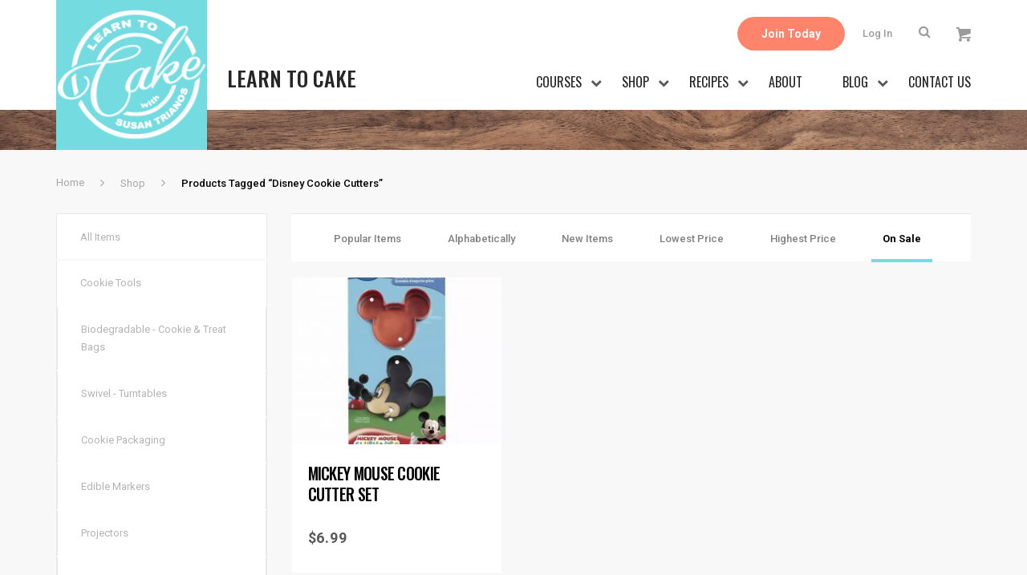

--- FILE ---
content_type: text/html; charset=UTF-8
request_url: https://learntocake.com/product-tag/disney-cookie-cutters/?orderby=sale
body_size: 11061
content:
<!doctype html>
<html lang="en-US" class="no-js">
	<head>
        <script async src="https://www.googletagmanager.com/gtag/js?id=UA-108865961-1"></script>
        <script>
          window.dataLayer = window.dataLayer || [];
          function gtag(){dataLayer.push(arguments);}
          gtag('js', new Date());

          gtag('config', 'UA-108865961-1');
        </script>
        
		<meta charset="UTF-8">
		<link media="all" href="https://learntocake.com/wp-content/cache/autoptimize/css/autoptimize_cdf6fed5267b124fa2ef18786b896877.css" rel="stylesheet"><link media="only screen and (max-width: 768px)" href="https://learntocake.com/wp-content/cache/autoptimize/css/autoptimize_541e2ced151704f4ff1844c6de47ec02.css" rel="stylesheet"><link media="screen" href="https://learntocake.com/wp-content/cache/autoptimize/css/autoptimize_caf69fd16545d2cf1b9fbe7727e1e20c.css" rel="stylesheet"><title>Disney cookie cutters Archives &#8212; Learn to Cake</title>

		<link href="//www.google-analytics.com" rel="dns-prefetch">
        <link href="https://learntocake.com/wp-content/themes/html5blank-child/images/icons/favicon.ico" rel="shortcut icon">
        <link href="https://learntocake.com/wp-content/themes/html5blank-child/images/icons/touch.png" rel="apple-touch-icon-precomposed">

		<meta http-equiv="X-UA-Compatible" content="IE=edge,chrome=1">
		<meta name="viewport" content="width=device-width, initial-scale=1.0">

		<meta name='robots' content='index, follow, max-image-preview:large, max-snippet:-1, max-video-preview:-1' />

	<!-- This site is optimized with the Yoast SEO plugin v24.3 - https://yoast.com/wordpress/plugins/seo/ -->
	<link rel="canonical" href="https://learntocake.com/product-tag/disney-cookie-cutters/" />
	<meta property="og:locale" content="en_US" />
	<meta property="og:type" content="article" />
	<meta property="og:title" content="Disney cookie cutters Archives &#8212; Learn to Cake" />
	<meta property="og:url" content="https://learntocake.com/product-tag/disney-cookie-cutters/" />
	<meta property="og:site_name" content="Learn to Cake" />
	<meta name="twitter:card" content="summary_large_image" />
	<script type="application/ld+json" class="yoast-schema-graph">{"@context":"https://schema.org","@graph":[{"@type":"CollectionPage","@id":"https://learntocake.com/product-tag/disney-cookie-cutters/","url":"https://learntocake.com/product-tag/disney-cookie-cutters/","name":"Disney cookie cutters Archives &#8212; Learn to Cake","isPartOf":{"@id":"https://learntocake.com/#website"},"primaryImageOfPage":{"@id":"https://learntocake.com/product-tag/disney-cookie-cutters/#primaryimage"},"image":{"@id":"https://learntocake.com/product-tag/disney-cookie-cutters/#primaryimage"},"thumbnailUrl":"https://learntocake.com/wp-content/uploads/2021/03/882EA3E6-5295-4B33-8CD8-4CDC01B9D1ED.jpeg","breadcrumb":{"@id":"https://learntocake.com/product-tag/disney-cookie-cutters/#breadcrumb"},"inLanguage":"en-US"},{"@type":"ImageObject","inLanguage":"en-US","@id":"https://learntocake.com/product-tag/disney-cookie-cutters/#primaryimage","url":"https://learntocake.com/wp-content/uploads/2021/03/882EA3E6-5295-4B33-8CD8-4CDC01B9D1ED.jpeg","contentUrl":"https://learntocake.com/wp-content/uploads/2021/03/882EA3E6-5295-4B33-8CD8-4CDC01B9D1ED.jpeg","width":1242,"height":1436},{"@type":"BreadcrumbList","@id":"https://learntocake.com/product-tag/disney-cookie-cutters/#breadcrumb","itemListElement":[{"@type":"ListItem","position":1,"name":"Home","item":"https://learntocake.com/"},{"@type":"ListItem","position":2,"name":"Disney cookie cutters"}]},{"@type":"WebSite","@id":"https://learntocake.com/#website","url":"https://learntocake.com/","name":"Learn to Cake","description":"","potentialAction":[{"@type":"SearchAction","target":{"@type":"EntryPoint","urlTemplate":"https://learntocake.com/?s={search_term_string}"},"query-input":{"@type":"PropertyValueSpecification","valueRequired":true,"valueName":"search_term_string"}}],"inLanguage":"en-US"}]}</script>
	<!-- / Yoast SEO plugin. -->


<link rel='dns-prefetch' href='//player.vimeo.com' />
<link rel='dns-prefetch' href='//fonts.googleapis.com' />
<script type="text/javascript">
/* <![CDATA[ */
window._wpemojiSettings = {"baseUrl":"https:\/\/s.w.org\/images\/core\/emoji\/15.0.3\/72x72\/","ext":".png","svgUrl":"https:\/\/s.w.org\/images\/core\/emoji\/15.0.3\/svg\/","svgExt":".svg","source":{"concatemoji":"https:\/\/learntocake.com\/wp-includes\/js\/wp-emoji-release.min.js?ver=6.6.4"}};
/*! This file is auto-generated */
!function(i,n){var o,s,e;function c(e){try{var t={supportTests:e,timestamp:(new Date).valueOf()};sessionStorage.setItem(o,JSON.stringify(t))}catch(e){}}function p(e,t,n){e.clearRect(0,0,e.canvas.width,e.canvas.height),e.fillText(t,0,0);var t=new Uint32Array(e.getImageData(0,0,e.canvas.width,e.canvas.height).data),r=(e.clearRect(0,0,e.canvas.width,e.canvas.height),e.fillText(n,0,0),new Uint32Array(e.getImageData(0,0,e.canvas.width,e.canvas.height).data));return t.every(function(e,t){return e===r[t]})}function u(e,t,n){switch(t){case"flag":return n(e,"\ud83c\udff3\ufe0f\u200d\u26a7\ufe0f","\ud83c\udff3\ufe0f\u200b\u26a7\ufe0f")?!1:!n(e,"\ud83c\uddfa\ud83c\uddf3","\ud83c\uddfa\u200b\ud83c\uddf3")&&!n(e,"\ud83c\udff4\udb40\udc67\udb40\udc62\udb40\udc65\udb40\udc6e\udb40\udc67\udb40\udc7f","\ud83c\udff4\u200b\udb40\udc67\u200b\udb40\udc62\u200b\udb40\udc65\u200b\udb40\udc6e\u200b\udb40\udc67\u200b\udb40\udc7f");case"emoji":return!n(e,"\ud83d\udc26\u200d\u2b1b","\ud83d\udc26\u200b\u2b1b")}return!1}function f(e,t,n){var r="undefined"!=typeof WorkerGlobalScope&&self instanceof WorkerGlobalScope?new OffscreenCanvas(300,150):i.createElement("canvas"),a=r.getContext("2d",{willReadFrequently:!0}),o=(a.textBaseline="top",a.font="600 32px Arial",{});return e.forEach(function(e){o[e]=t(a,e,n)}),o}function t(e){var t=i.createElement("script");t.src=e,t.defer=!0,i.head.appendChild(t)}"undefined"!=typeof Promise&&(o="wpEmojiSettingsSupports",s=["flag","emoji"],n.supports={everything:!0,everythingExceptFlag:!0},e=new Promise(function(e){i.addEventListener("DOMContentLoaded",e,{once:!0})}),new Promise(function(t){var n=function(){try{var e=JSON.parse(sessionStorage.getItem(o));if("object"==typeof e&&"number"==typeof e.timestamp&&(new Date).valueOf()<e.timestamp+604800&&"object"==typeof e.supportTests)return e.supportTests}catch(e){}return null}();if(!n){if("undefined"!=typeof Worker&&"undefined"!=typeof OffscreenCanvas&&"undefined"!=typeof URL&&URL.createObjectURL&&"undefined"!=typeof Blob)try{var e="postMessage("+f.toString()+"("+[JSON.stringify(s),u.toString(),p.toString()].join(",")+"));",r=new Blob([e],{type:"text/javascript"}),a=new Worker(URL.createObjectURL(r),{name:"wpTestEmojiSupports"});return void(a.onmessage=function(e){c(n=e.data),a.terminate(),t(n)})}catch(e){}c(n=f(s,u,p))}t(n)}).then(function(e){for(var t in e)n.supports[t]=e[t],n.supports.everything=n.supports.everything&&n.supports[t],"flag"!==t&&(n.supports.everythingExceptFlag=n.supports.everythingExceptFlag&&n.supports[t]);n.supports.everythingExceptFlag=n.supports.everythingExceptFlag&&!n.supports.flag,n.DOMReady=!1,n.readyCallback=function(){n.DOMReady=!0}}).then(function(){return e}).then(function(){var e;n.supports.everything||(n.readyCallback(),(e=n.source||{}).concatemoji?t(e.concatemoji):e.wpemoji&&e.twemoji&&(t(e.twemoji),t(e.wpemoji)))}))}((window,document),window._wpemojiSettings);
/* ]]> */
</script>














<link rel='stylesheet' id='dashicons-css' href='https://learntocake.com/wp-includes/css/dashicons.min.css?ver=6.6.4' media='all' />










<link rel='stylesheet' id='googlefont-css' href='https://fonts.googleapis.com/css?family=Oswald%3A400%2C500%7CRoboto%3A400%2C500%2C700%2C900%7CSlabo+27px+27px&#038;ver=1.0' media='all' />
<script type="text/javascript" src="https://learntocake.com/wp-includes/js/jquery/jquery.min.js?ver=3.7.1" id="jquery-core-js"></script>

<link rel="https://api.w.org/" href="https://learntocake.com/wp-json/" /><link rel="alternate" title="JSON" type="application/json" href="https://learntocake.com/wp-json/wp/v2/product_tag/475" /><meta name='simple_monitor_key' content='615c1a11d74306b6068cbeaf00c4399060724acd'/>	<noscript><style>.woocommerce-product-gallery{ opacity: 1 !important; }</style></noscript>
			
		
	</head>
	<body class="archive tax-product_tag term-disney-cookie-cutters term-475 theme-html5blank woocommerce woocommerce-page woocommerce-no-js">
			
		<div class="outer-container">

			<header id="header">
				<div class="container">
					<div class="row no-gutters">
						<div class="col-md-3 col-lg-2">
							<a class="logo hidden-xl-down" href="https://learntocake.com/"><img src="https://learntocake.com/wp-content/themes/html5blank-child/images/logo.png" alt="" /></a>
						</div>
						<div class="col-md-2 col-lg-2 flex-align-bottom logotext d-none d-lg-flex">Learn To Cake</div>
						<div class="col-md-9 col-lg-8">
							<div class="utility-block">
								<ul>
									                                        <li><a href="https://learntocake.com/membership/" class="button">Join Today</a></li>
                                    									<li>
                                                                                    <a href="https://learntocake.com/my-account/">Log In</a>
                                                                            </li>
									<li>
										<div class="search-block">
                                            <span class="icon-magnifier search-icon"><i class="fa fa-search" aria-hidden="true"></i></span>
                                            <!-- search -->
<form class="search" method="get" action="https://learntocake.com" role="search">
	<input class="search-input" type="search" name="s" placeholder="To search, type and hit enter.">
	<button class="search-submit" type="submit" role="button">Search</button>
</form>
<!-- /search -->
										</div>
									</li>
									<li>
                                        <a href="https://learntocake.com/cart/" class="cart_btn">
                                            <img src="https://learntocake.com/wp-content/themes/html5blank-child/images/shape.svg" alt="" />
                                                                                    </a>
                                    </li>
								</ul>
							</div>
							
							<div class="navigation-wrap">
                                <nav class="main-navigation">
                                    <ul id="menu-main-menu" class="menu"><li id="menu-item-242" class="menu-item menu-item-type-post_type_archive menu-item-object-course menu-item-has-children menu-item-242"><a href="https://learntocake.com/courses-overview/">Courses</a>
<ul class="sub-menu">
	<li id="menu-item-515" class="menu-item menu-item-type-taxonomy menu-item-object-course-category menu-item-515"><a href="https://learntocake.com/course-category/buttercream/">Buttercream &#038; Frosting</a></li>
	<li id="menu-item-516" class="menu-item menu-item-type-taxonomy menu-item-object-course-category menu-item-516"><a href="https://learntocake.com/course-category/cake/">Cake</a></li>
	<li id="menu-item-4925" class="menu-item menu-item-type-taxonomy menu-item-object-course-category menu-item-4925"><a href="https://learntocake.com/course-category/chocolate/">Chocolate</a></li>
	<li id="menu-item-4142" class="menu-item menu-item-type-taxonomy menu-item-object-course-category menu-item-4142"><a href="https://learntocake.com/course-category/confectionery/">Confectionery</a></li>
	<li id="menu-item-518" class="menu-item menu-item-type-taxonomy menu-item-object-course-category menu-item-518"><a href="https://learntocake.com/course-category/cookies/">Cookies</a></li>
	<li id="menu-item-4596" class="menu-item menu-item-type-taxonomy menu-item-object-course-category menu-item-4596"><a href="https://learntocake.com/course-category/crafts/">Crafts</a></li>
	<li id="menu-item-1357" class="menu-item menu-item-type-taxonomy menu-item-object-course-category menu-item-1357"><a href="https://learntocake.com/course-category/easy-cake-lovin/">Easy Cake Lovin&#8217;</a></li>
	<li id="menu-item-1543" class="menu-item menu-item-type-taxonomy menu-item-object-course-category menu-item-1543"><a href="https://learntocake.com/course-category/floral-foliage/">Floral &#038; Foliage</a></li>
	<li id="menu-item-520" class="menu-item menu-item-type-taxonomy menu-item-object-course-category menu-item-520"><a href="https://learntocake.com/course-category/fondant/">Fondant</a></li>
	<li id="menu-item-4926" class="menu-item menu-item-type-taxonomy menu-item-object-course-category menu-item-4926"><a href="https://learntocake.com/course-category/gumpaste/">Gum Paste</a></li>
	<li id="menu-item-4927" class="menu-item menu-item-type-taxonomy menu-item-object-course-category menu-item-4927"><a href="https://learntocake.com/course-category/holidays/">Holidays</a></li>
	<li id="menu-item-523" class="menu-item menu-item-type-taxonomy menu-item-object-course-category menu-item-523"><a href="https://learntocake.com/course-category/modelling/">Modeling</a></li>
	<li id="menu-item-2381" class="menu-item menu-item-type-taxonomy menu-item-object-course-category menu-item-2381"><a href="https://learntocake.com/course-category/painting/">Painting</a></li>
	<li id="menu-item-524" class="menu-item menu-item-type-taxonomy menu-item-object-course-category menu-item-524"><a href="https://learntocake.com/course-category/piping/">Piping</a></li>
	<li id="menu-item-2701" class="menu-item menu-item-type-taxonomy menu-item-object-course-category menu-item-2701"><a href="https://learntocake.com/course-category/sculpting/">Sculpting</a></li>
	<li id="menu-item-2380" class="menu-item menu-item-type-taxonomy menu-item-object-course-category menu-item-2380"><a href="https://learntocake.com/course-category/video-recipes/">Video Recipes</a></li>
</ul>
</li>
<li id="menu-item-216" class="menu-item menu-item-type-post_type menu-item-object-page menu-item-has-children menu-item-216"><a href="https://learntocake.com/shop/">Shop</a>
<ul class="sub-menu">
	<li id="menu-item-9419" class="menu-item menu-item-type-taxonomy menu-item-object-product_cat menu-item-9419"><a href="https://learntocake.com/product-category/artisan-accents/">Artisan Accents</a></li>
	<li id="menu-item-14186" class="menu-item menu-item-type-taxonomy menu-item-object-product_cat menu-item-14186"><a href="https://learntocake.com/product-category/cake-tools/">Cake Tools</a></li>
	<li id="menu-item-14185" class="menu-item menu-item-type-taxonomy menu-item-object-product_cat menu-item-14185"><a href="https://learntocake.com/product-category/cookie-tools/">Cookie Tools</a></li>
	<li id="menu-item-1732" class="menu-item menu-item-type-taxonomy menu-item-object-product_cat menu-item-1732"><a href="https://learntocake.com/product-category/learn-to-cake/">Learn to Cake</a></li>
	<li id="menu-item-1544" class="menu-item menu-item-type-taxonomy menu-item-object-product_cat menu-item-1544"><a href="https://learntocake.com/product-category/pme/">PME</a></li>
	<li id="menu-item-14343" class="menu-item menu-item-type-taxonomy menu-item-object-product_cat menu-item-14343"><a href="https://learntocake.com/product-category/sprinkles/">Sprinkles</a></li>
</ul>
</li>
<li id="menu-item-214" class="menu-item menu-item-type-post_type_archive menu-item-object-recipes menu-item-has-children menu-item-214"><a href="https://learntocake.com/recipes/">Recipes</a>
<ul class="sub-menu">
	<li id="menu-item-1546" class="menu-item menu-item-type-taxonomy menu-item-object-recipe_categories menu-item-1546"><a href="https://learntocake.com/recipe_categories/buttercream/">Buttercream &#038; Frosting</a></li>
	<li id="menu-item-1547" class="menu-item menu-item-type-taxonomy menu-item-object-recipe_categories menu-item-1547"><a href="https://learntocake.com/recipe_categories/cakes/">Cakes</a></li>
	<li id="menu-item-1624" class="menu-item menu-item-type-taxonomy menu-item-object-recipe_categories menu-item-1624"><a href="https://learntocake.com/recipe_categories/colour-recipes/">Colour Recipes</a></li>
	<li id="menu-item-1548" class="menu-item menu-item-type-taxonomy menu-item-object-recipe_categories menu-item-1548"><a href="https://learntocake.com/recipe_categories/cookie-dough/">Cookies</a></li>
	<li id="menu-item-10389" class="menu-item menu-item-type-taxonomy menu-item-object-recipe_categories menu-item-10389"><a href="https://learntocake.com/recipe_categories/ice-cream/">Ice Cream</a></li>
	<li id="menu-item-1550" class="menu-item menu-item-type-taxonomy menu-item-object-recipe_categories menu-item-1550"><a href="https://learntocake.com/recipe_categories/pie/">Pie &#038; Tarts</a></li>
	<li id="menu-item-1549" class="menu-item menu-item-type-taxonomy menu-item-object-recipe_categories menu-item-1549"><a href="https://learntocake.com/recipe_categories/royal-icing/">Royal Icing</a></li>
	<li id="menu-item-10049" class="menu-item menu-item-type-taxonomy menu-item-object-recipe_categories menu-item-10049"><a href="https://learntocake.com/recipe_categories/savoury/">Savoury</a></li>
</ul>
</li>
<li id="menu-item-29" class="menu-item menu-item-type-post_type menu-item-object-page menu-item-29"><a href="https://learntocake.com/about/">About</a></li>
<li id="menu-item-30" class="menu-item menu-item-type-post_type menu-item-object-page menu-item-has-children menu-item-30"><a href="https://learntocake.com/blog/">Blog</a>
<ul class="sub-menu">
	<li id="menu-item-1554" class="menu-item menu-item-type-taxonomy menu-item-object-category menu-item-1554"><a href="https://learntocake.com/category/too-nice-to-slice/">Chrissie Boon</a></li>
	<li id="menu-item-1551" class="menu-item menu-item-type-taxonomy menu-item-object-category menu-item-1551"><a href="https://learntocake.com/category/cutiepies/">Cutiepies</a></li>
	<li id="menu-item-1553" class="menu-item menu-item-type-taxonomy menu-item-object-category menu-item-1553"><a href="https://learntocake.com/category/michelle-smith/">Michelle Smith</a></li>
	<li id="menu-item-1552" class="menu-item menu-item-type-taxonomy menu-item-object-category menu-item-1552"><a href="https://learntocake.com/category/susan-trianos/">Susan Trianos</a></li>
</ul>
</li>
<li id="menu-item-31" class="contactus menu-item menu-item-type-post_type menu-item-object-page menu-item-31"><a href="https://learntocake.com/contact/">Contact Us</a></li>
<li id="menu-item-284" class="mycourse menu-item menu-item-type-post_type menu-item-object-page menu-item-284"><a href="https://learntocake.com/my-courses/">My Courses</a></li>
</ul>                                </nav>
                            </div>
						</div>
					</div>
					
				</div>
			</header>

             
                                        
			
			

			<section class="main-content">
				<div class="container">

<div id="primary" class="content-area"><main id="main" class="site-main" role="main"><nav class="woocommerce-breadcrumb" itemprop="breadcrumb"><span class="breadcrumb-item"><a href="https://learntocake.com">Home</a></span><span class="breadcrumb-item"><a href="https://learntocake.com/shop/">Shop</a></span><span class="breadcrumb-item">Products tagged &ldquo;Disney cookie cutters&rdquo;</span></nav>
<div class="row">
    <div class="col-md-3">
        <aside class="left-sidebar product">
            <section class="widget vertical-list filter">
                <h6 class="title "><a href="https://learntocake.com/shop/">All Items</a></h6>
                <div id="woocommerce_product_categories-3" class="woocommerce widget_product_categories"><ul class="product-categories"><li class="cat-item cat-item-153 cat-parent"><a href="https://learntocake.com/product-category/cookie-tools/">Cookie Tools</a><ul class='children'>
<li class="cat-item cat-item-964"><a href="https://learntocake.com/product-category/cookie-tools/biodegradable-cookie-treat-bags/">Biodegradable - Cookie &amp; Treat Bags</a></li>
<li class="cat-item cat-item-157"><a href="https://learntocake.com/product-category/cookie-tools/cookie-swivel-turntable/">Swivel - Turntables</a></li>
<li class="cat-item cat-item-970"><a href="https://learntocake.com/product-category/cookie-tools/cookie-packaging/">Cookie Packaging</a></li>
<li class="cat-item cat-item-228"><a href="https://learntocake.com/product-category/cookie-tools/edible-markers-cookie-tools/">Edible Markers</a></li>
<li class="cat-item cat-item-1383"><a href="https://learntocake.com/product-category/cookie-tools/projectors/">Projectors</a></li>
<li class="cat-item cat-item-183"><a href="https://learntocake.com/product-category/cookie-tools/cookie-cutters-cookie-tools/">Cutters</a></li>
<li class="cat-item cat-item-264"><a href="https://learntocake.com/product-category/cookie-tools/tipless-bags/">Tipless Bags</a></li>
<li class="cat-item cat-item-317"><a href="https://learntocake.com/product-category/cookie-tools/royal-icing-mix/">Royal Icing Mix</a></li>
<li class="cat-item cat-item-276"><a href="https://learntocake.com/product-category/cookie-tools/stencils-cookie-tools/">Stencils</a></li>
<li class="cat-item cat-item-334"><a href="https://learntocake.com/product-category/cookie-tools/paint-brushes-cookie-tools/">Paint Brushes</a></li>
<li class="cat-item cat-item-1522"><a href="https://learntocake.com/product-category/cookie-tools/silkscreens/">Silkscreens</a></li>
<li class="cat-item cat-item-1074"><a href="https://learntocake.com/product-category/cookie-tools/silicone-mats-cookie-tools/">Silicone Mats</a></li>
<li class="cat-item cat-item-101"><a href="https://learntocake.com/product-category/cookie-tools/cookie-scribes/">Cookie Scribes</a></li>
<li class="cat-item cat-item-340"><a href="https://learntocake.com/product-category/cookie-tools/valentines-cutters-cookie-tools/">Valentines Cutters</a></li>
<li class="cat-item cat-item-220"><a href="https://learntocake.com/product-category/cookie-tools/pyo-paint-brushes/">PYO paint brushes</a></li>
<li class="cat-item cat-item-297"><a href="https://learntocake.com/product-category/cookie-tools/meringue-powder/">Meringue Powder</a></li>
<li class="cat-item cat-item-957"><a href="https://learntocake.com/product-category/cookie-tools/poly-bags-cookie-treat-bags/">Poly Bags - Cookie &amp; Treat Bags</a></li>
</ul>
</li>
<li class="cat-item cat-item-306 cat-parent"><a href="https://learntocake.com/product-category/candy/">Candy</a><ul class='children'>
<li class="cat-item cat-item-307"><a href="https://learntocake.com/product-category/candy/dry-fondant/">Dry Fondant</a></li>
<li class="cat-item cat-item-1435"><a href="https://learntocake.com/product-category/candy/isomalt/">Isomalt</a></li>
</ul>
</li>
<li class="cat-item cat-item-1220 cat-parent"><a href="https://learntocake.com/product-category/edible-papers/">Edible Papers</a><ul class='children'>
<li class="cat-item cat-item-1221"><a href="https://learntocake.com/product-category/edible-papers/smart-sheets/">SmArt Sheets</a></li>
<li class="cat-item cat-item-1227"><a href="https://learntocake.com/product-category/edible-papers/paper-potion/">Paper Potion</a></li>
<li class="cat-item cat-item-1232"><a href="https://learntocake.com/product-category/edible-papers/wafer-paper/">Wafer Paper</a></li>
<li class="cat-item cat-item-1234"><a href="https://learntocake.com/product-category/edible-papers/flex-frost/">Flex Frost</a></li>
</ul>
</li>
<li class="cat-item cat-item-179"><a href="https://learntocake.com/product-category/airbrush/">Airbrush</a></li>
<li class="cat-item cat-item-395 cat-parent"><a href="https://learntocake.com/product-category/cookie-kits/">Cookie Kits</a><ul class='children'>
<li class="cat-item cat-item-1293"><a href="https://learntocake.com/product-category/cookie-kits/mothers-day-fathers-day-class-kit/">Mother’s Day - Father’s Day Class Kit</a></li>
<li class="cat-item cat-item-1463"><a href="https://learntocake.com/product-category/cookie-kits/valentines-candy-box-class-kit/">Valentines Candy Box Class Kit</a></li>
<li class="cat-item cat-item-396"><a href="https://learntocake.com/product-category/cookie-kits/on-the-farm-class-kit/">On the Farm Class Kit</a></li>
<li class="cat-item cat-item-400"><a href="https://learntocake.com/product-category/cookie-kits/easter-bunny-class-kit/">Easter Bunny Class Kit</a></li>
<li class="cat-item cat-item-1582"><a href="https://learntocake.com/product-category/cookie-kits/holiday-cookie-class-kits/">Holiday Cookie Class Kits</a></li>
<li class="cat-item cat-item-1516"><a href="https://learntocake.com/product-category/cookie-kits/easter-2023-class-kit-cookie-kits/">Easter 2023 Class Kit</a></li>
<li class="cat-item cat-item-1284"><a href="https://learntocake.com/product-category/cookie-kits/easter-cookie-class-kit/">Easter Cookie Class Kit</a></li>
<li class="cat-item cat-item-1365"><a href="https://learntocake.com/product-category/cookie-kits/glam-witch-class-kit/">Glam Witch Class Kit</a></li>
</ul>
</li>
<li class="cat-item cat-item-242 cat-parent"><a href="https://learntocake.com/product-category/sprinkles/">Sprinkles</a><ul class='children'>
<li class="cat-item cat-item-1389"><a href="https://learntocake.com/product-category/sprinkles/glitter-pearls/">Glitter Pearls</a></li>
<li class="cat-item cat-item-322"><a href="https://learntocake.com/product-category/sprinkles/dragees/">Dragees</a></li>
</ul>
</li>
<li class="cat-item cat-item-641 cat-parent"><a href="https://learntocake.com/product-category/cookie-cutters-2/">Cookie Cutters</a><ul class='children'>
<li class="cat-item cat-item-664"><a href="https://learntocake.com/product-category/cookie-cutters-2/animals/">Animals</a></li>
<li class="cat-item cat-item-1217 cat-parent"><a href="https://learntocake.com/product-category/cookie-cutters-2/3d-cutters/">3D Cutters</a>	<ul class='children'>
<li class="cat-item cat-item-1453"><a href="https://learntocake.com/product-category/cookie-cutters-2/3d-cutters/holidays/">Holidays</a></li>
<li class="cat-item cat-item-1462"><a href="https://learntocake.com/product-category/cookie-cutters-2/3d-cutters/valentines-3d-cutters/">Valentines</a></li>
<li class="cat-item cat-item-1370"><a href="https://learntocake.com/product-category/cookie-cutters-2/3d-cutters/halloween-3d-cutters/">Halloween</a></li>
<li class="cat-item cat-item-1686"><a href="https://learntocake.com/product-category/cookie-cutters-2/3d-cutters/fathers-day/">Father’s Day</a></li>
<li class="cat-item cat-item-1320"><a href="https://learntocake.com/product-category/cookie-cutters-2/3d-cutters/wreath/">Wreath</a></li>
<li class="cat-item cat-item-1321"><a href="https://learntocake.com/product-category/cookie-cutters-2/3d-cutters/floral/">Floral</a></li>
<li class="cat-item cat-item-1514"><a href="https://learntocake.com/product-category/cookie-cutters-2/3d-cutters/easter-3d-cutters/">Easter</a></li>
<li class="cat-item cat-item-1325"><a href="https://learntocake.com/product-category/cookie-cutters-2/3d-cutters/mothers-day/">Mother’s Day</a></li>
<li class="cat-item cat-item-1326"><a href="https://learntocake.com/product-category/cookie-cutters-2/3d-cutters/food-3d-cutters/">Food</a></li>
<li class="cat-item cat-item-1446"><a href="https://learntocake.com/product-category/cookie-cutters-2/3d-cutters/letters/">Letters</a></li>
<li class="cat-item cat-item-1450"><a href="https://learntocake.com/product-category/cookie-cutters-2/3d-cutters/miscellaneous-3d-cutters/">Miscellaneous</a></li>
<li class="cat-item cat-item-1452"><a href="https://learntocake.com/product-category/cookie-cutters-2/3d-cutters/christmas-3d-cutters/">Christmas</a></li>
	</ul>
</li>
<li class="cat-item cat-item-668"><a href="https://learntocake.com/product-category/cookie-cutters-2/baby/">Baby</a></li>
<li class="cat-item cat-item-679"><a href="https://learntocake.com/product-category/cookie-cutters-2/adult/">Adult</a></li>
<li class="cat-item cat-item-702"><a href="https://learntocake.com/product-category/cookie-cutters-2/plaques/">Plaques</a></li>
<li class="cat-item cat-item-1025"><a href="https://learntocake.com/product-category/cookie-cutters-2/st-patricks-day/">St. Patrick’s Day</a></li>
<li class="cat-item cat-item-642"><a href="https://learntocake.com/product-category/cookie-cutters-2/summer-beach/">Summer/Beach</a></li>
<li class="cat-item cat-item-710"><a href="https://learntocake.com/product-category/cookie-cutters-2/halloween/">Halloween</a></li>
<li class="cat-item cat-item-644"><a href="https://learntocake.com/product-category/cookie-cutters-2/food/">Food</a></li>
<li class="cat-item cat-item-744"><a href="https://learntocake.com/product-category/cookie-cutters-2/woodland/">Woodland</a></li>
<li class="cat-item cat-item-645"><a href="https://learntocake.com/product-category/cookie-cutters-2/thanksgiving-fall/">Thanksgiving/Fall</a></li>
<li class="cat-item cat-item-747"><a href="https://learntocake.com/product-category/cookie-cutters-2/under-the-sea/">Under the Sea</a></li>
<li class="cat-item cat-item-1066"><a href="https://learntocake.com/product-category/cookie-cutters-2/stainless-steel-cookie-cutters-2/">Stainless Steel</a></li>
<li class="cat-item cat-item-651"><a href="https://learntocake.com/product-category/cookie-cutters-2/fantasy-creatures/">Fantasy Creatures</a></li>
<li class="cat-item cat-item-766"><a href="https://learntocake.com/product-category/cookie-cutters-2/christmas-cookie-cutters-2/">Christmas</a></li>
<li class="cat-item cat-item-652"><a href="https://learntocake.com/product-category/cookie-cutters-2/miscellaneous/">Miscellaneous</a></li>
<li class="cat-item cat-item-835"><a href="https://learntocake.com/product-category/cookie-cutters-2/sports/">Sports</a></li>
<li class="cat-item cat-item-892"><a href="https://learntocake.com/product-category/cookie-cutters-2/easter/">Easter</a></li>
<li class="cat-item cat-item-1114"><a href="https://learntocake.com/product-category/cookie-cutters-2/valentines-cookie-cutters-2/">Valentine’s</a></li>
<li class="cat-item cat-item-657"><a href="https://learntocake.com/product-category/cookie-cutters-2/clothing-cookie-cutters-2/">Clothing</a></li>
<li class="cat-item cat-item-1192"><a href="https://learntocake.com/product-category/cookie-cutters-2/vehicles/">Vehicles</a></li>
<li class="cat-item cat-item-1117"><a href="https://learntocake.com/product-category/cookie-cutters-2/mini/">Mini</a></li>
</ul>
</li>
<li class="cat-item cat-item-191 cat-parent"><a href="https://learntocake.com/product-category/baked-goods/">Baked Goods</a><ul class='children'>
<li class="cat-item cat-item-369"><a href="https://learntocake.com/product-category/baked-goods/valentines/">Valentines</a></li>
</ul>
</li>
<li class="cat-item cat-item-1064"><a href="https://learntocake.com/product-category/stainless-steel/">Stainless Steel</a></li>
<li class="cat-item cat-item-275"><a href="https://learntocake.com/product-category/stencils/">Stencils</a></li>
<li class="cat-item cat-item-1697"><a href="https://learntocake.com/product-category/hands-on-classes/">Hands-On Classes</a></li>
<li class="cat-item cat-item-28"><a href="https://learntocake.com/product-category/membership/">Membership</a></li>
<li class="cat-item cat-item-65"><a href="https://learntocake.com/product-category/pme/">PME</a></li>
<li class="cat-item cat-item-1240"><a href="https://learntocake.com/product-category/gift-cards/">Gift Cards</a></li>
<li class="cat-item cat-item-200 cat-parent"><a href="https://learntocake.com/product-category/live-classes/">Live Classes</a><ul class='children'>
<li class="cat-item cat-item-383"><a href="https://learntocake.com/product-category/live-classes/live-easter-class-bunny/">Live Easter Class - Bunny</a></li>
<li class="cat-item cat-item-1290"><a href="https://learntocake.com/product-category/live-classes/live-mothers-day-fathers-day/">Live Mothers Day - Father’s Day</a></li>
<li class="cat-item cat-item-1541"><a href="https://learntocake.com/product-category/live-classes/live-mothers-day-class-2023/">Live Mother’s Day Class 2023</a></li>
<li class="cat-item cat-item-619"><a href="https://learntocake.com/product-category/live-classes/live-cookie-class-queen-bee/">Live Cookie Class Queen Bee</a></li>
<li class="cat-item cat-item-1125"><a href="https://learntocake.com/product-category/live-classes/live-carnival-cookie-class/">Live Carnival Cookie Class</a></li>
<li class="cat-item cat-item-390"><a href="https://learntocake.com/product-category/live-classes/live-easter-class-on-the-farm/">Live Easter Class - On the Farm</a></li>
<li class="cat-item cat-item-1660"><a href="https://learntocake.com/product-category/live-classes/valentines-live-classes/">Valentine’s</a></li>
<li class="cat-item cat-item-974"><a href="https://learntocake.com/product-category/live-classes/live-fathers-day-class-on-the-hook/">Live Fathers Day Class - On the Hook</a></li>
<li class="cat-item cat-item-1559"><a href="https://learntocake.com/product-category/live-classes/live-halloween-cookie-class-2023/">Live Halloween Cookie Class 2023</a></li>
<li class="cat-item cat-item-1142"><a href="https://learntocake.com/product-category/live-classes/live-thanksgiving-class-2021-live-classes/">Live Thanksgiving Class - 2021</a></li>
<li class="cat-item cat-item-1145 cat-parent"><a href="https://learntocake.com/product-category/live-classes/class-kits/">Class Kits</a>	<ul class='children'>
<li class="cat-item cat-item-1419"><a href="https://learntocake.com/product-category/live-classes/class-kits/holiday-house-kit/">Holiday House Kit</a></li>
	</ul>
</li>
<li class="cat-item cat-item-1510"><a href="https://learntocake.com/product-category/live-classes/live-easter-class-2023/">Live Easter Class 2023</a></li>
<li class="cat-item cat-item-1150"><a href="https://learntocake.com/product-category/live-classes/live-halloween-cookie-class-2021/">Live Halloween Cookie Class 2021</a></li>
<li class="cat-item cat-item-1416"><a href="https://learntocake.com/product-category/live-classes/live-holiday-house-class-2022/">Live Holiday House Class - 2022</a></li>
<li class="cat-item cat-item-1570"><a href="https://learntocake.com/product-category/live-classes/holiday-facebook-class/">Holiday Facebook Class</a></li>
<li class="cat-item cat-item-201"><a href="https://learntocake.com/product-category/live-classes/live-christmas-cookie-class-2020/">Live Christmas Cookie Class 2020</a></li>
<li class="cat-item cat-item-1593"><a href="https://learntocake.com/product-category/live-classes/live-valentines-cookie-class-2024/">Live Valentines Cookie Class 2024</a></li>
<li class="cat-item cat-item-1254"><a href="https://learntocake.com/product-category/live-classes/live-valentines-love-shack-class-2022/">Live Valentines Love Shack Class 2022</a></li>
<li class="cat-item cat-item-1606"><a href="https://learntocake.com/product-category/live-classes/live-easter-cookie-class-2024/">Live Easter Cookie Class 2024</a></li>
<li class="cat-item cat-item-1182"><a href="https://learntocake.com/product-category/live-classes/live-holiday-cookie-class-2021/">Live Holiday Cookie Class 2021</a></li>
<li class="cat-item cat-item-1279"><a href="https://learntocake.com/product-category/live-classes/live-easter-cookie-class-2022/">Live Easter Cookie Class 2022</a></li>
<li class="cat-item cat-item-1356"><a href="https://learntocake.com/product-category/live-classes/live-glam-witch-halloween-class-2022/">Live Glam Witch Halloween Class - 2022</a></li>
<li class="cat-item cat-item-1607"><a href="https://learntocake.com/product-category/live-classes/live-mothers-day-cookie-class-2024/">Live Mother’s Day Cookie Class 2024</a></li>
</ul>
</li>
<li class="cat-item cat-item-72 cat-parent"><a href="https://learntocake.com/product-category/learn-to-cake/">Learn to Cake</a><ul class='children'>
<li class="cat-item cat-item-110 cat-parent"><a href="https://learntocake.com/product-category/learn-to-cake/cookie-cutters/">Cookie Cutters</a>	<ul class='children'>
<li class="cat-item cat-item-656"><a href="https://learntocake.com/product-category/learn-to-cake/cookie-cutters/clothing/">Clothing</a></li>
	</ul>
</li>
</ul>
</li>
<li class="cat-item cat-item-1243"><a href="https://learntocake.com/product-category/metallic-paints/">Metallic Paints</a></li>
<li class="cat-item cat-item-510 cat-parent"><a href="https://learntocake.com/product-category/candy-tools/">Candy Tools</a><ul class='children'>
<li class="cat-item cat-item-614"><a href="https://learntocake.com/product-category/candy-tools/treat-sticks/">Treat Sticks</a></li>
</ul>
</li>
<li class="cat-item cat-item-1176"><a href="https://learntocake.com/product-category/halloween-2/">Halloween</a></li>
<li class="cat-item cat-item-83 cat-parent"><a href="https://learntocake.com/product-category/artisan-accents/">Artisan Accents</a><ul class='children'>
<li class="cat-item cat-item-1612"><a href="https://learntocake.com/product-category/artisan-accents/metallics/">Metallics</a></li>
</ul>
</li>
<li class="cat-item cat-item-339"><a href="https://learntocake.com/product-category/valentines-cutters/">Valentines Cutters</a></li>
<li class="cat-item cat-item-210"><a href="https://learntocake.com/product-category/molds/">Molds</a></li>
<li class="cat-item cat-item-291 cat-parent"><a href="https://learntocake.com/product-category/food-colouring/">Food Colouring</a><ul class='children'>
<li class="cat-item cat-item-1346"><a href="https://learntocake.com/product-category/food-colouring/edible-metallics/">Edible Metallics</a></li>
</ul>
</li>
<li class="cat-item cat-item-583"><a href="https://learntocake.com/product-category/chocolate-molds/">Chocolate Molds</a></li>
<li class="cat-item cat-item-226 cat-parent"><a href="https://learntocake.com/product-category/cake-tools/">Cake Tools</a><ul class='children'>
<li class="cat-item cat-item-300"><a href="https://learntocake.com/product-category/cake-tools/dowel-rods/">Dowel Rods</a></li>
<li class="cat-item cat-item-227"><a href="https://learntocake.com/product-category/cake-tools/edible-markers/">Edible Markers</a></li>
<li class="cat-item cat-item-1367"><a href="https://learntocake.com/product-category/cake-tools/rolling-pins/">Rolling Pins</a></li>
<li class="cat-item cat-item-636"><a href="https://learntocake.com/product-category/cake-tools/cake-boards/">Cake Boards</a></li>
<li class="cat-item cat-item-1296"><a href="https://learntocake.com/product-category/cake-tools/turntable/">Turntable</a></li>
<li class="cat-item cat-item-1492"><a href="https://learntocake.com/product-category/cake-tools/flower-tools/">Flower tools</a></li>
<li class="cat-item cat-item-409"><a href="https://learntocake.com/product-category/cake-tools/spatulas/">Spatulas</a></li>
<li class="cat-item cat-item-1158"><a href="https://learntocake.com/product-category/cake-tools/cake-pop-molds/">cake pop molds</a></li>
<li class="cat-item cat-item-333"><a href="https://learntocake.com/product-category/cake-tools/paint-brushes/">Paint Brushes</a></li>
<li class="cat-item cat-item-480"><a href="https://learntocake.com/product-category/cake-tools/piping-tips/">Piping Tips</a></li>
<li class="cat-item cat-item-1173"><a href="https://learntocake.com/product-category/cake-tools/cake-pop-boards/">Cake Pop Boards</a></li>
<li class="cat-item cat-item-1073"><a href="https://learntocake.com/product-category/cake-tools/silicone-mats/">Silicone Mats</a></li>
<li class="cat-item cat-item-1331"><a href="https://learntocake.com/product-category/cake-tools/smoothers/">Smoothers</a></li>
<li class="cat-item cat-item-511"><a href="https://learntocake.com/product-category/cake-tools/measuring/">measuring</a></li>
</ul>
</li>
</ul></div>            </section>
        </aside>
    </div>
    <div class="col-md-9">
                        <div class="fullwidth-nav productnav">
                        <ul class="nav nav-tabs">
                
                               <li class="nav-item ">
                  <a href="https://learntocake.com/product-tag/disney-cookie-cutters?orderby=popularity" >Popular Items</a>                </li>
                                <li class="nav-item ">
                  <a href="https://learntocake.com/product-tag/disney-cookie-cutters?orderby=menu_order" >Alphabetically</a>                </li>
                                <li class="nav-item ">
                  <a href="https://learntocake.com/product-tag/disney-cookie-cutters?orderby=date" >New Items</a>                </li>
                                <li class="nav-item ">
                  <a href="https://learntocake.com/product-tag/disney-cookie-cutters?orderby=price-asc" >Lowest Price</a>                </li>
                                <li class="nav-item ">
                  <a href="https://learntocake.com/product-tag/disney-cookie-cutters?orderby=price-desc" >Highest Price</a>                </li>
                                                <li class="nav-item active">
                  <a href="https://learntocake.com/product-tag/disney-cookie-cutters?orderby=sale" >On Sale</a>                </li>
                            </ul>
        </div>
                <div class="list-outerwrap">
            
                <ul class="products columns-4">

                    
                    
                        <li class="post-17147 product type-product status-publish has-post-thumbnail product_cat-cookie-tools product_cat-cookie-cutters-cookie-tools product_tag-cookie-cutters product_tag-cookies product_tag-disney product_tag-disney-cookie-cutters product_tag-mickey-mouse product_tag-mickey-mouse-cookie-cutters post first outofstock taxable shipping-taxable purchasable product-type-simple">
    
    <div class="grid-item">
        <div class="grid-image-outer">
            <div class="grid-image eq-height">
                <a href="https://learntocake.com/shop/mickey-mouse-cookie-cutter-set/">
                                            <img class="attachment-course-thumb size-course-thumb wp-post-image" alt="" decoding="async" fetchpriority="high" data-src="https://learntocake.com/wp-content/uploads/2021/03/882EA3E6-5295-4B33-8CD8-4CDC01B9D1ED-264x210.jpeg" />                                    </a>
            </div>
        </div>
        <div class="grid-content-outer">
        <div class="grid-content-inner">
            <div class="grid-content">
                <h4><a href="https://learntocake.com/shop/mickey-mouse-cookie-cutter-set/">Mickey Mouse Cookie Cutter Set</a></h4>
                                <div class="outer-div">
                    <span class="price">
                        <span class="woocommerce-Price-amount amount"><bdi><span class="woocommerce-Price-currencySymbol">&#36;</span>6.99</bdi></span>                    </span>
                </div>
            </div>
            </div>
        </div>
    </div>
</li>

                    
                </ul>

                
                    </div>

	</main></div>    </div>
</div>

		
    </div>
</section>
			<!-- Footer: Start -->
			<footer id="footer">
                <div class="footer-top">
                    <div class="container">
                        <div class="row justify-content-center">
                            <div class="col-md-6 col-lg-5">
                                <div class="footer-topinner">
                                    <div class="logo"><img src="https://learntocake.com/wp-content/themes/html5blank-child/images/logo.png" alt="logo"></div>
                                    <script>(function() {
	window.mc4wp = window.mc4wp || {
		listeners: [],
		forms: {
			on: function(evt, cb) {
				window.mc4wp.listeners.push(
					{
						event   : evt,
						callback: cb
					}
				);
			}
		}
	}
})();
</script><!-- Mailchimp for WordPress v4.9.14 - https://wordpress.org/plugins/mailchimp-for-wp/ --><form id="mc4wp-form-1" class="mc4wp-form mc4wp-form-97" method="post" data-id="97" data-name="Newsletter form" ><div class="mc4wp-form-fields"><input type="email" name="EMAIL" placeholder="Sign up for our newsletter" required>
<input type="submit" value="SIGN UP" class="button">
</div><label style="display: none !important;">Leave this field empty if you're human: <input type="text" name="_mc4wp_honeypot" value="" tabindex="-1" autocomplete="off" /></label><input type="hidden" name="_mc4wp_timestamp" value="1768605753" /><input type="hidden" name="_mc4wp_form_id" value="97" /><input type="hidden" name="_mc4wp_form_element_id" value="mc4wp-form-1" /><div class="mc4wp-response"></div></form><!-- / Mailchimp for WordPress Plugin -->                                </div>
                            </div>
                        </div>
                    </div>
                </div>
				<div class="footer-middle">
                    <div class="container">
                        <div class="row">
                            <div class="col-md-6">
                                <div class="left-block-outer">
                                    <div class="footer-logo">
                                        <a href="https://learntocake.com/"><img src="https://learntocake.com/wp-content/themes/html5blank-child/images/logo.png" alt="logo"></a>
                                    </div>
                                    <div class="footer-nav">
                                        <ul id="menu-footer-main-menu" class="nav"><li id="menu-item-247" class="menu-item menu-item-type-post_type menu-item-object-page menu-item-247"><a href="https://learntocake.com/courses-overview/">Courses</a></li>
<li id="menu-item-246" class="menu-item menu-item-type-post_type menu-item-object-page menu-item-246"><a href="https://learntocake.com/shop/">Shop</a></li>
<li id="menu-item-251" class="menu-item menu-item-type-post_type_archive menu-item-object-recipes menu-item-251"><a href="https://learntocake.com/recipes/">Recipes</a></li>
<li id="menu-item-250" class="menu-item menu-item-type-post_type menu-item-object-page menu-item-250"><a href="https://learntocake.com/about/">About</a></li>
<li id="menu-item-249" class="menu-item menu-item-type-post_type menu-item-object-page menu-item-249"><a href="https://learntocake.com/blog/">Blog</a></li>
<li id="menu-item-248" class="menu-item menu-item-type-post_type menu-item-object-page menu-item-248"><a href="https://learntocake.com/contact/">Contact</a></li>
</ul>                                    </div>
                                </div>
                            </div>
                            <div class="col-md-6">
                                <div class="right-block-outer">
                                    <div class="newsletter-block">
                                                                            </div>
                                    <div class="social-links">
                                        <ul class="nav">
                                                                                        <li class="nav-item"><a href="https://www.youtube.com/channel/UCPET45foVI--XX--wnjdABA?view_as=subscriber" target="_blank"><i class="fa fa-youtube-play" aria-hidden="true"></i></a></li>
                                                                                                                                                                                <li class="nav-item"><a href="https://www.instagram.com/susantrianos_learntocake/" target="_blank"><i class="fa fa-instagram" aria-hidden="true"></i></a></li>
                                                                                                                                    <li class="nav-item"><a href="https://www.facebook.com/LEARN-to-CAKE-with-Susan-Trianos-1417868365135459/" target="_blank"><i class="fa fa-facebook" aria-hidden="true"></i></a></li>
                                                                                                                                </ul>
                                    </div>
                                </div>
                            </div>
                        </div>
                    </div>
				</div>
                <div class="footer-bottom">
					<div class="container">
                        <div class="row">
                            <div class="col-md-8">
                                <p>Copyright &copy; 2017, Learn to Cake. All Rights Reserved. Web design by <a href="https://simplistics.ca" target="_blank" rel="nofollow">Simplistics</a></p>
                            </div>
                            <div class="col-md-4">
                                <ul id="menu-footer-menu" class="nav justify-content-end"><li id="menu-item-71" class="menu-item menu-item-type-post_type menu-item-object-page menu-item-71"><a href="https://learntocake.com/terms-of-use/">Terms of Use</a></li>
<li id="menu-item-70" class="menu-item menu-item-type-post_type menu-item-object-page menu-item-70"><a href="https://learntocake.com/privacy-policy/">Privacy Policy</a></li>
</ul>                            </div>
                        </div>
                    </div>
				</div>
                <div class="mob-visible"></div>
			</footer>
			<!-- Footer: End -->	
		</div>


        <div class="modal fade" id="mobileTabs" tabindex="-1" role="dialog">
            <div class="modal-dialog modal-lg" role="document">
                <div class="modal-content">
                    <div class="modal-header">
                        <h5 class="modal-title">Modal title</h5>
                        <button type="button" class="close" data-dismiss="modal" aria-label="Close">
                        <span aria-hidden="true">&times;</span>
                        </button>
                    </div>
                    <div class="modal-body"></div>
                </div>
            </div>
        </div>

		<script>(function() {function maybePrefixUrlField () {
  const value = this.value.trim()
  if (value !== '' && value.indexOf('http') !== 0) {
    this.value = 'http://' + value
  }
}

const urlFields = document.querySelectorAll('.mc4wp-form input[type="url"]')
for (let j = 0; j < urlFields.length; j++) {
  urlFields[j].addEventListener('blur', maybePrefixUrlField)
}
})();</script><script type="application/ld+json">{"@context":"https:\/\/schema.org\/","@type":"BreadcrumbList","itemListElement":[{"@type":"ListItem","position":1,"item":{"name":"Home","@id":"https:\/\/learntocake.com"}},{"@type":"ListItem","position":2,"item":{"name":"Shop","@id":"https:\/\/learntocake.com\/shop\/"}},{"@type":"ListItem","position":3,"item":{"name":"Products tagged &amp;ldquo;Disney cookie cutters&amp;rdquo;","@id":"https:\/\/learntocake.com\/product-tag\/disney-cookie-cutters\/"}}]}</script>	<script type="text/javascript">
		(function () {
			var c = document.body.className;
			c = c.replace(/woocommerce-no-js/, 'woocommerce-js');
			document.body.className = c;
		})();
	</script>
			<!-- Root element of PhotoSwipe. Must have class pswp. -->
		<div class="pswp" tabindex="-1" role="dialog" aria-hidden="true">

		    <!-- Background of PhotoSwipe.
		         It's a separate element as animating opacity is faster than rgba(). -->
		    <div class="pswp__bg"></div>

		    <!-- Slides wrapper with overflow:hidden. -->
		    <div class="pswp__scroll-wrap">

		        <!-- Container that holds slides.
		            PhotoSwipe keeps only 3 of them in the DOM to save memory.
		            Don't modify these 3 pswp__item elements, data is added later on. -->
		        <div class="pswp__container">
		            <div class="pswp__item"></div>
		            <div class="pswp__item"></div>
		            <div class="pswp__item"></div>
		        </div>

		        <!-- Default (PhotoSwipeUI_Default) interface on top of sliding area. Can be changed. -->
		        <div class="pswp__ui pswp__ui--hidden">

		            <div class="pswp__top-bar">

		                <!--  Controls are self-explanatory. Order can be changed. -->

		                <div class="pswp__counter"></div>

		                <button class="pswp__button pswp__button--close" title="Close (Esc)"></button>

		                <button class="pswp__button pswp__button--share" title="Share"></button>

		                <button class="pswp__button pswp__button--fs" title="Toggle fullscreen"></button>

		                <button class="pswp__button pswp__button--zoom" title="Zoom in/out"></button>

		                <!-- Preloader demo http://codepen.io/dimsemenov/pen/yyBWoR -->
		                <!-- element will get class pswp__preloader-active when preloader is running -->
		                <div class="pswp__preloader">
		                    <div class="pswp__preloader__icn">
		                      <div class="pswp__preloader__cut">
		                        <div class="pswp__preloader__donut"></div>
		                      </div>
		                    </div>
		                </div>
		            </div>

		            <div class="pswp__share-modal pswp__share-modal--hidden pswp__single-tap">
		                <div class="pswp__share-tooltip"></div>
		            </div>

		            <button class="pswp__button pswp__button--arrow--left" title="Previous (arrow left)">
		            </button>

		            <button class="pswp__button pswp__button--arrow--right" title="Next (arrow right)">
		            </button>

		            <div class="pswp__caption">
		                <div class="pswp__caption__center"></div>
		            </div>

		        </div>

		    </div>

		</div>
		








<script type="text/javascript" src="https://player.vimeo.com/api/player.js?ver=1.0.0" id="vimeo-js"></script>

<script type="text/javascript" id="hs-html5blankscripts-js-extra">
/* <![CDATA[ */
var main = {"ajaxurl":"https:\/\/learntocake.com\/wp-admin\/admin-ajax.php"};
/* ]]> */
</script>


<script type="text/javascript" src="https://learntocake.com/wp-includes/js/dist/hooks.min.js?ver=2810c76e705dd1a53b18" id="wp-hooks-js"></script>
<script type="text/javascript" src="https://learntocake.com/wp-includes/js/dist/i18n.min.js?ver=5e580eb46a90c2b997e6" id="wp-i18n-js"></script>
<script type="text/javascript" id="wp-i18n-js-after">
/* <![CDATA[ */
wp.i18n.setLocaleData( { 'text direction\u0004ltr': [ 'ltr' ] } );
/* ]]> */
</script>

<script type="text/javascript" id="contact-form-7-js-extra">
/* <![CDATA[ */
var wpcf7 = {"api":{"root":"https:\/\/learntocake.com\/wp-json\/","namespace":"contact-form-7\/v1"}};
/* ]]> */
</script>


<script type="text/javascript" id="wc-add-to-cart-js-extra">
/* <![CDATA[ */
var wc_add_to_cart_params = {"ajax_url":"\/wp-admin\/admin-ajax.php","wc_ajax_url":"\/?wc-ajax=%%endpoint%%","i18n_view_cart":"View cart","cart_url":"https:\/\/learntocake.com\/cart\/","is_cart":"","cart_redirect_after_add":"no"};
/* ]]> */
</script>


<script type="text/javascript" id="woocommerce-js-extra">
/* <![CDATA[ */
var woocommerce_params = {"ajax_url":"\/wp-admin\/admin-ajax.php","wc_ajax_url":"\/?wc-ajax=%%endpoint%%"};
/* ]]> */
</script>

<script type="text/javascript" id="wc-cart-fragments-js-extra">
/* <![CDATA[ */
var wc_cart_fragments_params = {"ajax_url":"\/wp-admin\/admin-ajax.php","wc_ajax_url":"\/?wc-ajax=%%endpoint%%","cart_hash_key":"wc_cart_hash_1a4bc0d04b511d82539ef9de7b90cbc7","fragment_name":"wc_fragments_1a4bc0d04b511d82539ef9de7b90cbc7","request_timeout":"5000"};
/* ]]> */
</script>




<script type="text/javascript" id="reviewer-front-end-script-js-extra">
/* <![CDATA[ */
var rwpConstants = {"debugVue":"1"};
var reviewerReviewsOfSingleUser = {"ajax_nonce":"e73eb6119d","ajax_url":"https:\/\/learntocake.com\/wp-admin\/admin-ajax.php","action":"rwp_reviews_of_single_user"};
var reviewerRatingObj = {"ajax_nonce":"07391429ba","ajax_url":"https:\/\/learntocake.com\/wp-admin\/admin-ajax.php","action":"rwp_ajax_action_rating"};
var reviewerJudgeObj = {"ajax_nonce":"d6285ae9c4","ajax_url":"https:\/\/learntocake.com\/wp-admin\/admin-ajax.php","action":"rwp_ajax_action_like"};
var reviewerQueryURs = {"ajax_nonce":"f31b934bc0","ajax_url":"https:\/\/learntocake.com\/wp-admin\/admin-ajax.php","action":"rwp_reviews_box_query_users_reviews"};
var reviewerQueryAllURs = {"ajax_nonce":"702a09f85c","ajax_url":"https:\/\/learntocake.com\/wp-admin\/admin-ajax.php","action":"rwp_reviews_box_query_all_users_reviews"};
/* ]]> */
</script>



		<!-- analytics -->

	<script defer src="https://learntocake.com/wp-content/cache/autoptimize/js/autoptimize_7712cbe78a1efee2a7fb290b16aea0af.js"></script></body>
</html>


--- FILE ---
content_type: text/javascript
request_url: https://learntocake.com/wp-content/cache/autoptimize/js/autoptimize_7712cbe78a1efee2a7fb290b16aea0af.js
body_size: 215415
content:
/*! jQuery Migrate v3.4.1 | (c) OpenJS Foundation and other contributors | jquery.org/license */
"undefined"==typeof jQuery.migrateMute&&(jQuery.migrateMute=!0),function(t){"use strict";"function"==typeof define&&define.amd?define(["jquery"],function(e){return t(e,window)}):"object"==typeof module&&module.exports?module.exports=t(require("jquery"),window):t(jQuery,window)}(function(s,n){"use strict";function e(e){return 0<=function(e,t){for(var r=/^(\d+)\.(\d+)\.(\d+)/,n=r.exec(e)||[],o=r.exec(t)||[],a=1;a<=3;a++){if(+o[a]<+n[a])return 1;if(+n[a]<+o[a])return-1}return 0}(s.fn.jquery,e)}s.migrateVersion="3.4.1";var t=Object.create(null);s.migrateDisablePatches=function(){for(var e=0;e<arguments.length;e++)t[arguments[e]]=!0},s.migrateEnablePatches=function(){for(var e=0;e<arguments.length;e++)delete t[arguments[e]]},s.migrateIsPatchEnabled=function(e){return!t[e]},n.console&&n.console.log&&(s&&e("3.0.0")&&!e("5.0.0")||n.console.log("JQMIGRATE: jQuery 3.x-4.x REQUIRED"),s.migrateWarnings&&n.console.log("JQMIGRATE: Migrate plugin loaded multiple times"),n.console.log("JQMIGRATE: Migrate is installed"+(s.migrateMute?"":" with logging active")+", version "+s.migrateVersion));var o={};function u(e,t){var r=n.console;!s.migrateIsPatchEnabled(e)||s.migrateDeduplicateWarnings&&o[t]||(o[t]=!0,s.migrateWarnings.push(t+" ["+e+"]"),r&&r.warn&&!s.migrateMute&&(r.warn("JQMIGRATE: "+t),s.migrateTrace&&r.trace&&r.trace()))}function r(e,t,r,n,o){Object.defineProperty(e,t,{configurable:!0,enumerable:!0,get:function(){return u(n,o),r},set:function(e){u(n,o),r=e}})}function a(e,t,r,n,o){var a=e[t];e[t]=function(){return o&&u(n,o),(s.migrateIsPatchEnabled(n)?r:a||s.noop).apply(this,arguments)}}function c(e,t,r,n,o){if(!o)throw new Error("No warning message provided");return a(e,t,r,n,o),0}function i(e,t,r,n){return a(e,t,r,n),0}s.migrateDeduplicateWarnings=!0,s.migrateWarnings=[],void 0===s.migrateTrace&&(s.migrateTrace=!0),s.migrateReset=function(){o={},s.migrateWarnings.length=0},"BackCompat"===n.document.compatMode&&u("quirks","jQuery is not compatible with Quirks Mode");var d,l,p,f={},m=s.fn.init,y=s.find,h=/\[(\s*[-\w]+\s*)([~|^$*]?=)\s*([-\w#]*?#[-\w#]*)\s*\]/,g=/\[(\s*[-\w]+\s*)([~|^$*]?=)\s*([-\w#]*?#[-\w#]*)\s*\]/g,v=/^[\s\uFEFF\xA0]+|([^\s\uFEFF\xA0])[\s\uFEFF\xA0]+$/g;for(d in i(s.fn,"init",function(e){var t=Array.prototype.slice.call(arguments);return s.migrateIsPatchEnabled("selector-empty-id")&&"string"==typeof e&&"#"===e&&(u("selector-empty-id","jQuery( '#' ) is not a valid selector"),t[0]=[]),m.apply(this,t)},"selector-empty-id"),s.fn.init.prototype=s.fn,i(s,"find",function(t){var r=Array.prototype.slice.call(arguments);if("string"==typeof t&&h.test(t))try{n.document.querySelector(t)}catch(e){t=t.replace(g,function(e,t,r,n){return"["+t+r+'"'+n+'"]'});try{n.document.querySelector(t),u("selector-hash","Attribute selector with '#' must be quoted: "+r[0]),r[0]=t}catch(e){u("selector-hash","Attribute selector with '#' was not fixed: "+r[0])}}return y.apply(this,r)},"selector-hash"),y)Object.prototype.hasOwnProperty.call(y,d)&&(s.find[d]=y[d]);c(s.fn,"size",function(){return this.length},"size","jQuery.fn.size() is deprecated and removed; use the .length property"),c(s,"parseJSON",function(){return JSON.parse.apply(null,arguments)},"parseJSON","jQuery.parseJSON is deprecated; use JSON.parse"),c(s,"holdReady",s.holdReady,"holdReady","jQuery.holdReady is deprecated"),c(s,"unique",s.uniqueSort,"unique","jQuery.unique is deprecated; use jQuery.uniqueSort"),r(s.expr,"filters",s.expr.pseudos,"expr-pre-pseudos","jQuery.expr.filters is deprecated; use jQuery.expr.pseudos"),r(s.expr,":",s.expr.pseudos,"expr-pre-pseudos","jQuery.expr[':'] is deprecated; use jQuery.expr.pseudos"),e("3.1.1")&&c(s,"trim",function(e){return null==e?"":(e+"").replace(v,"$1")},"trim","jQuery.trim is deprecated; use String.prototype.trim"),e("3.2.0")&&(c(s,"nodeName",function(e,t){return e.nodeName&&e.nodeName.toLowerCase()===t.toLowerCase()},"nodeName","jQuery.nodeName is deprecated"),c(s,"isArray",Array.isArray,"isArray","jQuery.isArray is deprecated; use Array.isArray")),e("3.3.0")&&(c(s,"isNumeric",function(e){var t=typeof e;return("number"==t||"string"==t)&&!isNaN(e-parseFloat(e))},"isNumeric","jQuery.isNumeric() is deprecated"),s.each("Boolean Number String Function Array Date RegExp Object Error Symbol".split(" "),function(e,t){f["[object "+t+"]"]=t.toLowerCase()}),c(s,"type",function(e){return null==e?e+"":"object"==typeof e||"function"==typeof e?f[Object.prototype.toString.call(e)]||"object":typeof e},"type","jQuery.type is deprecated"),c(s,"isFunction",function(e){return"function"==typeof e},"isFunction","jQuery.isFunction() is deprecated"),c(s,"isWindow",function(e){return null!=e&&e===e.window},"isWindow","jQuery.isWindow() is deprecated")),s.ajax&&(l=s.ajax,p=/(=)\?(?=&|$)|\?\?/,i(s,"ajax",function(){var e=l.apply(this,arguments);return e.promise&&(c(e,"success",e.done,"jqXHR-methods","jQXHR.success is deprecated and removed"),c(e,"error",e.fail,"jqXHR-methods","jQXHR.error is deprecated and removed"),c(e,"complete",e.always,"jqXHR-methods","jQXHR.complete is deprecated and removed")),e},"jqXHR-methods"),e("4.0.0")||s.ajaxPrefilter("+json",function(e){!1!==e.jsonp&&(p.test(e.url)||"string"==typeof e.data&&0===(e.contentType||"").indexOf("application/x-www-form-urlencoded")&&p.test(e.data))&&u("jsonp-promotion","JSON-to-JSONP auto-promotion is deprecated")}));var j=s.fn.removeAttr,b=s.fn.toggleClass,w=/\S+/g;function x(e){return e.replace(/-([a-z])/g,function(e,t){return t.toUpperCase()})}i(s.fn,"removeAttr",function(e){var r=this,n=!1;return s.each(e.match(w),function(e,t){s.expr.match.bool.test(t)&&r.each(function(){if(!1!==s(this).prop(t))return!(n=!0)}),n&&(u("removeAttr-bool","jQuery.fn.removeAttr no longer sets boolean properties: "+t),r.prop(t,!1))}),j.apply(this,arguments)},"removeAttr-bool"),i(s.fn,"toggleClass",function(t){return void 0!==t&&"boolean"!=typeof t?b.apply(this,arguments):(u("toggleClass-bool","jQuery.fn.toggleClass( boolean ) is deprecated"),this.each(function(){var e=this.getAttribute&&this.getAttribute("class")||"";e&&s.data(this,"__className__",e),this.setAttribute&&this.setAttribute("class",!e&&!1!==t&&s.data(this,"__className__")||"")}))},"toggleClass-bool");var Q,A,R=!1,C=/^[a-z]/,N=/^(?:Border(?:Top|Right|Bottom|Left)?(?:Width|)|(?:Margin|Padding)?(?:Top|Right|Bottom|Left)?|(?:Min|Max)?(?:Width|Height))$/;s.swap&&s.each(["height","width","reliableMarginRight"],function(e,t){var r=s.cssHooks[t]&&s.cssHooks[t].get;r&&(s.cssHooks[t].get=function(){var e;return R=!0,e=r.apply(this,arguments),R=!1,e})}),i(s,"swap",function(e,t,r,n){var o,a,i={};for(a in R||u("swap","jQuery.swap() is undocumented and deprecated"),t)i[a]=e.style[a],e.style[a]=t[a];for(a in o=r.apply(e,n||[]),t)e.style[a]=i[a];return o},"swap"),e("3.4.0")&&"undefined"!=typeof Proxy&&(s.cssProps=new Proxy(s.cssProps||{},{set:function(){return u("cssProps","jQuery.cssProps is deprecated"),Reflect.set.apply(this,arguments)}})),e("4.0.0")?(A={animationIterationCount:!0,columnCount:!0,fillOpacity:!0,flexGrow:!0,flexShrink:!0,fontWeight:!0,gridArea:!0,gridColumn:!0,gridColumnEnd:!0,gridColumnStart:!0,gridRow:!0,gridRowEnd:!0,gridRowStart:!0,lineHeight:!0,opacity:!0,order:!0,orphans:!0,widows:!0,zIndex:!0,zoom:!0},"undefined"!=typeof Proxy?s.cssNumber=new Proxy(A,{get:function(){return u("css-number","jQuery.cssNumber is deprecated"),Reflect.get.apply(this,arguments)},set:function(){return u("css-number","jQuery.cssNumber is deprecated"),Reflect.set.apply(this,arguments)}}):s.cssNumber=A):A=s.cssNumber,Q=s.fn.css,i(s.fn,"css",function(e,t){var r,n,o=this;return e&&"object"==typeof e&&!Array.isArray(e)?(s.each(e,function(e,t){s.fn.css.call(o,e,t)}),this):("number"==typeof t&&(r=x(e),n=r,C.test(n)&&N.test(n[0].toUpperCase()+n.slice(1))||A[r]||u("css-number",'Number-typed values are deprecated for jQuery.fn.css( "'+e+'", value )')),Q.apply(this,arguments))},"css-number");var S,P,k,H,E=s.data;i(s,"data",function(e,t,r){var n,o,a;if(t&&"object"==typeof t&&2===arguments.length){for(a in n=s.hasData(e)&&E.call(this,e),o={},t)a!==x(a)?(u("data-camelCase","jQuery.data() always sets/gets camelCased names: "+a),n[a]=t[a]):o[a]=t[a];return E.call(this,e,o),t}return t&&"string"==typeof t&&t!==x(t)&&(n=s.hasData(e)&&E.call(this,e))&&t in n?(u("data-camelCase","jQuery.data() always sets/gets camelCased names: "+t),2<arguments.length&&(n[t]=r),n[t]):E.apply(this,arguments)},"data-camelCase"),s.fx&&(k=s.Tween.prototype.run,H=function(e){return e},i(s.Tween.prototype,"run",function(){1<s.easing[this.easing].length&&(u("easing-one-arg","'jQuery.easing."+this.easing.toString()+"' should use only one argument"),s.easing[this.easing]=H),k.apply(this,arguments)},"easing-one-arg"),S=s.fx.interval,P="jQuery.fx.interval is deprecated",n.requestAnimationFrame&&Object.defineProperty(s.fx,"interval",{configurable:!0,enumerable:!0,get:function(){return n.document.hidden||u("fx-interval",P),s.migrateIsPatchEnabled("fx-interval")&&void 0===S?13:S},set:function(e){u("fx-interval",P),S=e}}));var M=s.fn.load,q=s.event.add,O=s.event.fix;s.event.props=[],s.event.fixHooks={},r(s.event.props,"concat",s.event.props.concat,"event-old-patch","jQuery.event.props.concat() is deprecated and removed"),i(s.event,"fix",function(e){var t,r=e.type,n=this.fixHooks[r],o=s.event.props;if(o.length){u("event-old-patch","jQuery.event.props are deprecated and removed: "+o.join());while(o.length)s.event.addProp(o.pop())}if(n&&!n._migrated_&&(n._migrated_=!0,u("event-old-patch","jQuery.event.fixHooks are deprecated and removed: "+r),(o=n.props)&&o.length))while(o.length)s.event.addProp(o.pop());return t=O.call(this,e),n&&n.filter?n.filter(t,e):t},"event-old-patch"),i(s.event,"add",function(e,t){return e===n&&"load"===t&&"complete"===n.document.readyState&&u("load-after-event","jQuery(window).on('load'...) called after load event occurred"),q.apply(this,arguments)},"load-after-event"),s.each(["load","unload","error"],function(e,t){i(s.fn,t,function(){var e=Array.prototype.slice.call(arguments,0);return"load"===t&&"string"==typeof e[0]?M.apply(this,e):(u("shorthand-removed-v3","jQuery.fn."+t+"() is deprecated"),e.splice(0,0,t),arguments.length?this.on.apply(this,e):(this.triggerHandler.apply(this,e),this))},"shorthand-removed-v3")}),s.each("blur focus focusin focusout resize scroll click dblclick mousedown mouseup mousemove mouseover mouseout mouseenter mouseleave change select submit keydown keypress keyup contextmenu".split(" "),function(e,r){c(s.fn,r,function(e,t){return 0<arguments.length?this.on(r,null,e,t):this.trigger(r)},"shorthand-deprecated-v3","jQuery.fn."+r+"() event shorthand is deprecated")}),s(function(){s(n.document).triggerHandler("ready")}),s.event.special.ready={setup:function(){this===n.document&&u("ready-event","'ready' event is deprecated")}},c(s.fn,"bind",function(e,t,r){return this.on(e,null,t,r)},"pre-on-methods","jQuery.fn.bind() is deprecated"),c(s.fn,"unbind",function(e,t){return this.off(e,null,t)},"pre-on-methods","jQuery.fn.unbind() is deprecated"),c(s.fn,"delegate",function(e,t,r,n){return this.on(t,e,r,n)},"pre-on-methods","jQuery.fn.delegate() is deprecated"),c(s.fn,"undelegate",function(e,t,r){return 1===arguments.length?this.off(e,"**"):this.off(t,e||"**",r)},"pre-on-methods","jQuery.fn.undelegate() is deprecated"),c(s.fn,"hover",function(e,t){return this.on("mouseenter",e).on("mouseleave",t||e)},"pre-on-methods","jQuery.fn.hover() is deprecated");function T(e){var t=n.document.implementation.createHTMLDocument("");return t.body.innerHTML=e,t.body&&t.body.innerHTML}var F=/<(?!area|br|col|embed|hr|img|input|link|meta|param)(([a-z][^\/\0>\x20\t\r\n\f]*)[^>]*)\/>/gi;s.UNSAFE_restoreLegacyHtmlPrefilter=function(){s.migrateEnablePatches("self-closed-tags")},i(s,"htmlPrefilter",function(e){var t,r;return(r=(t=e).replace(F,"<$1></$2>"))!==t&&T(t)!==T(r)&&u("self-closed-tags","HTML tags must be properly nested and closed: "+t),e.replace(F,"<$1></$2>")},"self-closed-tags"),s.migrateDisablePatches("self-closed-tags");var D,W,_,I=s.fn.offset;return i(s.fn,"offset",function(){var e=this[0];return!e||e.nodeType&&e.getBoundingClientRect?I.apply(this,arguments):(u("offset-valid-elem","jQuery.fn.offset() requires a valid DOM element"),arguments.length?this:void 0)},"offset-valid-elem"),s.ajax&&(D=s.param,i(s,"param",function(e,t){var r=s.ajaxSettings&&s.ajaxSettings.traditional;return void 0===t&&r&&(u("param-ajax-traditional","jQuery.param() no longer uses jQuery.ajaxSettings.traditional"),t=r),D.call(this,e,t)},"param-ajax-traditional")),c(s.fn,"andSelf",s.fn.addBack,"andSelf","jQuery.fn.andSelf() is deprecated and removed, use jQuery.fn.addBack()"),s.Deferred&&(W=s.Deferred,_=[["resolve","done",s.Callbacks("once memory"),s.Callbacks("once memory"),"resolved"],["reject","fail",s.Callbacks("once memory"),s.Callbacks("once memory"),"rejected"],["notify","progress",s.Callbacks("memory"),s.Callbacks("memory")]],i(s,"Deferred",function(e){var a=W(),i=a.promise();function t(){var o=arguments;return s.Deferred(function(n){s.each(_,function(e,t){var r="function"==typeof o[e]&&o[e];a[t[1]](function(){var e=r&&r.apply(this,arguments);e&&"function"==typeof e.promise?e.promise().done(n.resolve).fail(n.reject).progress(n.notify):n[t[0]+"With"](this===i?n.promise():this,r?[e]:arguments)})}),o=null}).promise()}return c(a,"pipe",t,"deferred-pipe","deferred.pipe() is deprecated"),c(i,"pipe",t,"deferred-pipe","deferred.pipe() is deprecated"),e&&e.call(a,a),a},"deferred-pipe"),s.Deferred.exceptionHook=W.exceptionHook),s});
(function(e,t){'object'==typeof exports&&'undefined'!=typeof module?module.exports=t():'function'==typeof define&&define.amd?define(t):e.Popper=t()})(this,function(){'use strict';function e(e){return e&&'[object Function]'==={}.toString.call(e)}function t(e,t){if(1!==e.nodeType)return[];var o=window.getComputedStyle(e,null);return t?o[t]:o}function o(e){return'HTML'===e.nodeName?e:e.parentNode||e.host}function n(e){if(!e||-1!==['HTML','BODY','#document'].indexOf(e.nodeName))return window.document.body;var i=t(e),r=i.overflow,p=i.overflowX,s=i.overflowY;return /(auto|scroll)/.test(r+s+p)?e:n(o(e))}function r(e){var o=e&&e.offsetParent,i=o&&o.nodeName;return i&&'BODY'!==i&&'HTML'!==i?-1!==['TD','TABLE'].indexOf(o.nodeName)&&'static'===t(o,'position')?r(o):o:window.document.documentElement}function p(e){var t=e.nodeName;return'BODY'!==t&&('HTML'===t||r(e.firstElementChild)===e)}function s(e){return null===e.parentNode?e:s(e.parentNode)}function d(e,t){if(!e||!e.nodeType||!t||!t.nodeType)return window.document.documentElement;var o=e.compareDocumentPosition(t)&Node.DOCUMENT_POSITION_FOLLOWING,i=o?e:t,n=o?t:e,a=document.createRange();a.setStart(i,0),a.setEnd(n,0);var f=a.commonAncestorContainer;if(e!==f&&t!==f||i.contains(n))return p(f)?f:r(f);var l=s(e);return l.host?d(l.host,t):d(e,s(t).host)}function a(e){var t=1<arguments.length&&void 0!==arguments[1]?arguments[1]:'top',o='top'===t?'scrollTop':'scrollLeft',i=e.nodeName;if('BODY'===i||'HTML'===i){var n=window.document.documentElement,r=window.document.scrollingElement||n;return r[o]}return e[o]}function f(e,t){var o=2<arguments.length&&void 0!==arguments[2]&&arguments[2],i=a(t,'top'),n=a(t,'left'),r=o?-1:1;return e.top+=i*r,e.bottom+=i*r,e.left+=n*r,e.right+=n*r,e}function l(e,t){var o='x'===t?'Left':'Top',i='Left'==o?'Right':'Bottom';return+e['border'+o+'Width'].split('px')[0]+ +e['border'+i+'Width'].split('px')[0]}function m(e,t,o,i){return _(t['offset'+e],o['client'+e],o['offset'+e],ie()?o['offset'+e]+i['margin'+('Height'===e?'Top':'Left')]+i['margin'+('Height'===e?'Bottom':'Right')]:0)}function h(){var e=window.document.body,t=window.document.documentElement,o=ie()&&window.getComputedStyle(t);return{height:m('Height',e,t,o),width:m('Width',e,t,o)}}function c(e){return se({},e,{right:e.left+e.width,bottom:e.top+e.height})}function g(e){var o={};if(ie())try{o=e.getBoundingClientRect();var i=a(e,'top'),n=a(e,'left');o.top+=i,o.left+=n,o.bottom+=i,o.right+=n}catch(e){}else o=e.getBoundingClientRect();var r={left:o.left,top:o.top,width:o.right-o.left,height:o.bottom-o.top},p='HTML'===e.nodeName?h():{},s=p.width||e.clientWidth||r.right-r.left,d=p.height||e.clientHeight||r.bottom-r.top,f=e.offsetWidth-s,m=e.offsetHeight-d;if(f||m){var g=t(e);f-=l(g,'x'),m-=l(g,'y'),r.width-=f,r.height-=m}return c(r)}function u(e,o){var i=ie(),r='HTML'===o.nodeName,p=g(e),s=g(o),d=n(e),a=t(o),l=+a.borderTopWidth.split('px')[0],m=+a.borderLeftWidth.split('px')[0],h=c({top:p.top-s.top-l,left:p.left-s.left-m,width:p.width,height:p.height});if(h.marginTop=0,h.marginLeft=0,!i&&r){var u=+a.marginTop.split('px')[0],b=+a.marginLeft.split('px')[0];h.top-=l-u,h.bottom-=l-u,h.left-=m-b,h.right-=m-b,h.marginTop=u,h.marginLeft=b}return(i?o.contains(d):o===d&&'BODY'!==d.nodeName)&&(h=f(h,o)),h}function b(e){var t=window.document.documentElement,o=u(e,t),i=_(t.clientWidth,window.innerWidth||0),n=_(t.clientHeight,window.innerHeight||0),r=a(t),p=a(t,'left'),s={top:r-o.top+o.marginTop,left:p-o.left+o.marginLeft,width:i,height:n};return c(s)}function y(e){var i=e.nodeName;return'BODY'===i||'HTML'===i?!1:'fixed'===t(e,'position')||y(o(e))}function w(e,t,i,r){var p={top:0,left:0},s=d(e,t);if('viewport'===r)p=b(s);else{var a;'scrollParent'===r?(a=n(o(e)),'BODY'===a.nodeName&&(a=window.document.documentElement)):'window'===r?a=window.document.documentElement:a=r;var f=u(a,s);if('HTML'===a.nodeName&&!y(s)){var l=h(),m=l.height,c=l.width;p.top+=f.top-f.marginTop,p.bottom=m+f.top,p.left+=f.left-f.marginLeft,p.right=c+f.left}else p=f}return p.left+=i,p.top+=i,p.right-=i,p.bottom-=i,p}function v(e){var t=e.width,o=e.height;return t*o}function E(e,t,o,i,n){var r=5<arguments.length&&void 0!==arguments[5]?arguments[5]:0;if(-1===e.indexOf('auto'))return e;var p=w(o,i,r,n),s={top:{width:p.width,height:t.top-p.top},right:{width:p.right-t.right,height:p.height},bottom:{width:p.width,height:p.bottom-t.bottom},left:{width:t.left-p.left,height:p.height}},d=Object.keys(s).map(function(e){return se({key:e},s[e],{area:v(s[e])})}).sort(function(e,t){return t.area-e.area}),a=d.filter(function(e){var t=e.width,i=e.height;return t>=o.clientWidth&&i>=o.clientHeight}),f=0<a.length?a[0].key:d[0].key,l=e.split('-')[1];return f+(l?'-'+l:'')}function x(e,t,o){var i=d(t,o);return u(o,i)}function O(e){var t=window.getComputedStyle(e),o=parseFloat(t.marginTop)+parseFloat(t.marginBottom),i=parseFloat(t.marginLeft)+parseFloat(t.marginRight),n={width:e.offsetWidth+i,height:e.offsetHeight+o};return n}function L(e){var t={left:'right',right:'left',bottom:'top',top:'bottom'};return e.replace(/left|right|bottom|top/g,function(e){return t[e]})}function S(e,t,o){o=o.split('-')[0];var i=O(e),n={width:i.width,height:i.height},r=-1!==['right','left'].indexOf(o),p=r?'top':'left',s=r?'left':'top',d=r?'height':'width',a=r?'width':'height';return n[p]=t[p]+t[d]/2-i[d]/2,n[s]=o===s?t[s]-i[a]:t[L(s)],n}function T(e,t){return Array.prototype.find?e.find(t):e.filter(t)[0]}function C(e,t,o){if(Array.prototype.findIndex)return e.findIndex(function(e){return e[t]===o});var i=T(e,function(e){return e[t]===o});return e.indexOf(i)}function N(t,o,i){var n=void 0===i?t:t.slice(0,C(t,'name',i));return n.forEach(function(t){t.function&&console.warn('`modifier.function` is deprecated, use `modifier.fn`!');var i=t.function||t.fn;t.enabled&&e(i)&&(o.offsets.popper=c(o.offsets.popper),o.offsets.reference=c(o.offsets.reference),o=i(o,t))}),o}function k(){if(!this.state.isDestroyed){var e={instance:this,styles:{},attributes:{},flipped:!1,offsets:{}};e.offsets.reference=x(this.state,this.popper,this.reference),e.placement=E(this.options.placement,e.offsets.reference,this.popper,this.reference,this.options.modifiers.flip.boundariesElement,this.options.modifiers.flip.padding),e.originalPlacement=e.placement,e.offsets.popper=S(this.popper,e.offsets.reference,e.placement),e.offsets.popper.position='absolute',e=N(this.modifiers,e),this.state.isCreated?this.options.onUpdate(e):(this.state.isCreated=!0,this.options.onCreate(e))}}function W(e,t){return e.some(function(e){var o=e.name,i=e.enabled;return i&&o===t})}function B(e){for(var t=[!1,'ms','Webkit','Moz','O'],o=e.charAt(0).toUpperCase()+e.slice(1),n=0;n<t.length-1;n++){var i=t[n],r=i?''+i+o:e;if('undefined'!=typeof window.document.body.style[r])return r}return null}function D(){return this.state.isDestroyed=!0,W(this.modifiers,'applyStyle')&&(this.popper.removeAttribute('x-placement'),this.popper.style.left='',this.popper.style.position='',this.popper.style.top='',this.popper.style[B('transform')]=''),this.disableEventListeners(),this.options.removeOnDestroy&&this.popper.parentNode.removeChild(this.popper),this}function H(e,t,o,i){var r='BODY'===e.nodeName,p=r?window:e;p.addEventListener(t,o,{passive:!0}),r||H(n(p.parentNode),t,o,i),i.push(p)}function P(e,t,o,i){o.updateBound=i,window.addEventListener('resize',o.updateBound,{passive:!0});var r=n(e);return H(r,'scroll',o.updateBound,o.scrollParents),o.scrollElement=r,o.eventsEnabled=!0,o}function A(){this.state.eventsEnabled||(this.state=P(this.reference,this.options,this.state,this.scheduleUpdate))}function M(e,t){return window.removeEventListener('resize',t.updateBound),t.scrollParents.forEach(function(e){e.removeEventListener('scroll',t.updateBound)}),t.updateBound=null,t.scrollParents=[],t.scrollElement=null,t.eventsEnabled=!1,t}function I(){this.state.eventsEnabled&&(window.cancelAnimationFrame(this.scheduleUpdate),this.state=M(this.reference,this.state))}function R(e){return''!==e&&!isNaN(parseFloat(e))&&isFinite(e)}function U(e,t){Object.keys(t).forEach(function(o){var i='';-1!==['width','height','top','right','bottom','left'].indexOf(o)&&R(t[o])&&(i='px'),e.style[o]=t[o]+i})}function Y(e,t){Object.keys(t).forEach(function(o){var i=t[o];!1===i?e.removeAttribute(o):e.setAttribute(o,t[o])})}function F(e,t,o){var i=T(e,function(e){var o=e.name;return o===t}),n=!!i&&e.some(function(e){return e.name===o&&e.enabled&&e.order<i.order});if(!n){var r='`'+t+'`';console.warn('`'+o+'`'+' modifier is required by '+r+' modifier in order to work, be sure to include it before '+r+'!')}return n}function j(e){return'end'===e?'start':'start'===e?'end':e}function K(e){var t=1<arguments.length&&void 0!==arguments[1]&&arguments[1],o=ae.indexOf(e),i=ae.slice(o+1).concat(ae.slice(0,o));return t?i.reverse():i}function q(e,t,o,i){var n=e.match(/((?:\-|\+)?\d*\.?\d*)(.*)/),r=+n[1],p=n[2];if(!r)return e;if(0===p.indexOf('%')){var s;switch(p){case'%p':s=o;break;case'%':case'%r':default:s=i;}var d=c(s);return d[t]/100*r}if('vh'===p||'vw'===p){var a;return a='vh'===p?_(document.documentElement.clientHeight,window.innerHeight||0):_(document.documentElement.clientWidth,window.innerWidth||0),a/100*r}return r}function G(e,t,o,i){var n=[0,0],r=-1!==['right','left'].indexOf(i),p=e.split(/(\+|\-)/).map(function(e){return e.trim()}),s=p.indexOf(T(p,function(e){return-1!==e.search(/,|\s/)}));p[s]&&-1===p[s].indexOf(',')&&console.warn('Offsets separated by white space(s) are deprecated, use a comma (,) instead.');var d=/\s*,\s*|\s+/,a=-1===s?[p]:[p.slice(0,s).concat([p[s].split(d)[0]]),[p[s].split(d)[1]].concat(p.slice(s+1))];return a=a.map(function(e,i){var n=(1===i?!r:r)?'height':'width',p=!1;return e.reduce(function(e,t){return''===e[e.length-1]&&-1!==['+','-'].indexOf(t)?(e[e.length-1]=t,p=!0,e):p?(e[e.length-1]+=t,p=!1,e):e.concat(t)},[]).map(function(e){return q(e,n,t,o)})}),a.forEach(function(e,t){e.forEach(function(o,i){R(o)&&(n[t]+=o*('-'===e[i-1]?-1:1))})}),n}for(var z=Math.min,V=Math.floor,_=Math.max,X=['native code','[object MutationObserverConstructor]'],Q=function(e){return X.some(function(t){return-1<(e||'').toString().indexOf(t)})},J='undefined'!=typeof window,Z=['Edge','Trident','Firefox'],$=0,ee=0;ee<Z.length;ee+=1)if(J&&0<=navigator.userAgent.indexOf(Z[ee])){$=1;break}var i,te=J&&Q(window.MutationObserver),oe=te?function(e){var t=!1,o=0,i=document.createElement('span'),n=new MutationObserver(function(){e(),t=!1});return n.observe(i,{attributes:!0}),function(){t||(t=!0,i.setAttribute('x-index',o),++o)}}:function(e){var t=!1;return function(){t||(t=!0,setTimeout(function(){t=!1,e()},$))}},ie=function(){return void 0==i&&(i=-1!==navigator.appVersion.indexOf('MSIE 10')),i},ne=function(e,t){if(!(e instanceof t))throw new TypeError('Cannot call a class as a function')},re=function(){function e(e,t){for(var o,n=0;n<t.length;n++)o=t[n],o.enumerable=o.enumerable||!1,o.configurable=!0,'value'in o&&(o.writable=!0),Object.defineProperty(e,o.key,o)}return function(t,o,i){return o&&e(t.prototype,o),i&&e(t,i),t}}(),pe=function(e,t,o){return t in e?Object.defineProperty(e,t,{value:o,enumerable:!0,configurable:!0,writable:!0}):e[t]=o,e},se=Object.assign||function(e){for(var t,o=1;o<arguments.length;o++)for(var i in t=arguments[o],t)Object.prototype.hasOwnProperty.call(t,i)&&(e[i]=t[i]);return e},de=['auto-start','auto','auto-end','top-start','top','top-end','right-start','right','right-end','bottom-end','bottom','bottom-start','left-end','left','left-start'],ae=de.slice(3),fe={FLIP:'flip',CLOCKWISE:'clockwise',COUNTERCLOCKWISE:'counterclockwise'},le=function(){function t(o,i){var n=this,r=2<arguments.length&&void 0!==arguments[2]?arguments[2]:{};ne(this,t),this.scheduleUpdate=function(){return requestAnimationFrame(n.update)},this.update=oe(this.update.bind(this)),this.options=se({},t.Defaults,r),this.state={isDestroyed:!1,isCreated:!1,scrollParents:[]},this.reference=o.jquery?o[0]:o,this.popper=i.jquery?i[0]:i,this.options.modifiers={},Object.keys(se({},t.Defaults.modifiers,r.modifiers)).forEach(function(e){n.options.modifiers[e]=se({},t.Defaults.modifiers[e]||{},r.modifiers?r.modifiers[e]:{})}),this.modifiers=Object.keys(this.options.modifiers).map(function(e){return se({name:e},n.options.modifiers[e])}).sort(function(e,t){return e.order-t.order}),this.modifiers.forEach(function(t){t.enabled&&e(t.onLoad)&&t.onLoad(n.reference,n.popper,n.options,t,n.state)}),this.update();var p=this.options.eventsEnabled;p&&this.enableEventListeners(),this.state.eventsEnabled=p}return re(t,[{key:'update',value:function(){return k.call(this)}},{key:'destroy',value:function(){return D.call(this)}},{key:'enableEventListeners',value:function(){return A.call(this)}},{key:'disableEventListeners',value:function(){return I.call(this)}}]),t}();return le.Utils=('undefined'==typeof window?global:window).PopperUtils,le.placements=de,le.Defaults={placement:'bottom',eventsEnabled:!0,removeOnDestroy:!1,onCreate:function(){},onUpdate:function(){},modifiers:{shift:{order:100,enabled:!0,fn:function(e){var t=e.placement,o=t.split('-')[0],i=t.split('-')[1];if(i){var n=e.offsets,r=n.reference,p=n.popper,s=-1!==['bottom','top'].indexOf(o),d=s?'left':'top',a=s?'width':'height',f={start:pe({},d,r[d]),end:pe({},d,r[d]+r[a]-p[a])};e.offsets.popper=se({},p,f[i])}return e}},offset:{order:200,enabled:!0,fn:function(e,t){var o,i=t.offset,n=e.placement,r=e.offsets,p=r.popper,s=r.reference,d=n.split('-')[0];return o=R(+i)?[+i,0]:G(i,p,s,d),'left'===d?(p.top+=o[0],p.left-=o[1]):'right'===d?(p.top+=o[0],p.left+=o[1]):'top'===d?(p.left+=o[0],p.top-=o[1]):'bottom'===d&&(p.left+=o[0],p.top+=o[1]),e.popper=p,e},offset:0},preventOverflow:{order:300,enabled:!0,fn:function(e,t){var o=t.boundariesElement||r(e.instance.popper);e.instance.reference===o&&(o=r(o));var i=w(e.instance.popper,e.instance.reference,t.padding,o);t.boundaries=i;var n=t.priority,p=e.offsets.popper,s={primary:function(e){var o=p[e];return p[e]<i[e]&&!t.escapeWithReference&&(o=_(p[e],i[e])),pe({},e,o)},secondary:function(e){var o='right'===e?'left':'top',n=p[o];return p[e]>i[e]&&!t.escapeWithReference&&(n=z(p[o],i[e]-('right'===e?p.width:p.height))),pe({},o,n)}};return n.forEach(function(e){var t=-1===['left','top'].indexOf(e)?'secondary':'primary';p=se({},p,s[t](e))}),e.offsets.popper=p,e},priority:['left','right','top','bottom'],padding:5,boundariesElement:'scrollParent'},keepTogether:{order:400,enabled:!0,fn:function(e){var t=e.offsets,o=t.popper,i=t.reference,n=e.placement.split('-')[0],r=V,p=-1!==['top','bottom'].indexOf(n),s=p?'right':'bottom',d=p?'left':'top',a=p?'width':'height';return o[s]<r(i[d])&&(e.offsets.popper[d]=r(i[d])-o[a]),o[d]>r(i[s])&&(e.offsets.popper[d]=r(i[s])),e}},arrow:{order:500,enabled:!0,fn:function(e,t){if(!F(e.instance.modifiers,'arrow','keepTogether'))return e;var o=t.element;if('string'==typeof o){if(o=e.instance.popper.querySelector(o),!o)return e;}else if(!e.instance.popper.contains(o))return console.warn('WARNING: `arrow.element` must be child of its popper element!'),e;var i=e.placement.split('-')[0],n=e.offsets,r=n.popper,p=n.reference,s=-1!==['left','right'].indexOf(i),d=s?'height':'width',a=s?'top':'left',f=s?'left':'top',l=s?'bottom':'right',m=O(o)[d];p[l]-m<r[a]&&(e.offsets.popper[a]-=r[a]-(p[l]-m)),p[a]+m>r[l]&&(e.offsets.popper[a]+=p[a]+m-r[l]);var h=p[a]+p[d]/2-m/2,g=h-c(e.offsets.popper)[a];return g=_(z(r[d]-m,g),0),e.arrowElement=o,e.offsets.arrow={},e.offsets.arrow[a]=Math.round(g),e.offsets.arrow[f]='',e},element:'[x-arrow]'},flip:{order:600,enabled:!0,fn:function(e,t){if(W(e.instance.modifiers,'inner'))return e;if(e.flipped&&e.placement===e.originalPlacement)return e;var o=w(e.instance.popper,e.instance.reference,t.padding,t.boundariesElement),i=e.placement.split('-')[0],n=L(i),r=e.placement.split('-')[1]||'',p=[];switch(t.behavior){case fe.FLIP:p=[i,n];break;case fe.CLOCKWISE:p=K(i);break;case fe.COUNTERCLOCKWISE:p=K(i,!0);break;default:p=t.behavior;}return p.forEach(function(s,d){if(i!==s||p.length===d+1)return e;i=e.placement.split('-')[0],n=L(i);var a=e.offsets.popper,f=e.offsets.reference,l=V,m='left'===i&&l(a.right)>l(f.left)||'right'===i&&l(a.left)<l(f.right)||'top'===i&&l(a.bottom)>l(f.top)||'bottom'===i&&l(a.top)<l(f.bottom),h=l(a.left)<l(o.left),c=l(a.right)>l(o.right),g=l(a.top)<l(o.top),u=l(a.bottom)>l(o.bottom),b='left'===i&&h||'right'===i&&c||'top'===i&&g||'bottom'===i&&u,y=-1!==['top','bottom'].indexOf(i),w=!!t.flipVariations&&(y&&'start'===r&&h||y&&'end'===r&&c||!y&&'start'===r&&g||!y&&'end'===r&&u);(m||b||w)&&(e.flipped=!0,(m||b)&&(i=p[d+1]),w&&(r=j(r)),e.placement=i+(r?'-'+r:''),e.offsets.popper=se({},e.offsets.popper,S(e.instance.popper,e.offsets.reference,e.placement)),e=N(e.instance.modifiers,e,'flip'))}),e},behavior:'flip',padding:5,boundariesElement:'viewport'},inner:{order:700,enabled:!1,fn:function(e){var t=e.placement,o=t.split('-')[0],i=e.offsets,n=i.popper,r=i.reference,p=-1!==['left','right'].indexOf(o),s=-1===['top','left'].indexOf(o);return n[p?'left':'top']=r[t]-(s?n[p?'width':'height']:0),e.placement=L(t),e.offsets.popper=c(n),e}},hide:{order:800,enabled:!0,fn:function(e){if(!F(e.instance.modifiers,'hide','preventOverflow'))return e;var t=e.offsets.reference,o=T(e.instance.modifiers,function(e){return'preventOverflow'===e.name}).boundaries;if(t.bottom<o.top||t.left>o.right||t.top>o.bottom||t.right<o.left){if(!0===e.hide)return e;e.hide=!0,e.attributes['x-out-of-boundaries']=''}else{if(!1===e.hide)return e;e.hide=!1,e.attributes['x-out-of-boundaries']=!1}return e}},computeStyle:{order:850,enabled:!0,fn:function(e,t){var o=t.x,i=t.y,n=e.offsets.popper,p=T(e.instance.modifiers,function(e){return'applyStyle'===e.name}).gpuAcceleration;void 0!==p&&console.warn('WARNING: `gpuAcceleration` option moved to `computeStyle` modifier and will not be supported in future versions of Popper.js!');var s,d,a=void 0===p?t.gpuAcceleration:p,f=r(e.instance.popper),l=g(f),m={position:n.position},h={left:V(n.left),top:V(n.top),bottom:V(n.bottom),right:V(n.right)},c='bottom'===o?'top':'bottom',u='right'===i?'left':'right',b=B('transform');if(d='bottom'==c?-l.height+h.bottom:h.top,s='right'==u?-l.width+h.right:h.left,a&&b)m[b]='translate3d('+s+'px, '+d+'px, 0)',m[c]=0,m[u]=0,m.willChange='transform';else{var y='bottom'==c?-1:1,w='right'==u?-1:1;m[c]=d*y,m[u]=s*w,m.willChange=c+', '+u}var v={"x-placement":e.placement};return e.attributes=se({},v,e.attributes),e.styles=se({},m,e.styles),e},gpuAcceleration:!0,x:'bottom',y:'right'},applyStyle:{order:900,enabled:!0,fn:function(e){return U(e.instance.popper,e.styles),Y(e.instance.popper,e.attributes),e.offsets.arrow&&U(e.arrowElement,e.offsets.arrow),e},onLoad:function(e,t,o,i,n){var r=x(n,t,e),p=E(o.placement,r,t,e,o.modifiers.flip.boundariesElement,o.modifiers.flip.padding);return t.setAttribute('x-placement',p),U(t,{position:'absolute'}),o},gpuAcceleration:void 0}}},le});
;
/*!
 * Bootstrap v4.0.0-beta (https://getbootstrap.com)
 * Copyright 2011-2017 The Bootstrap Authors (https://github.com/twbs/bootstrap/graphs/contributors)
 * Licensed under MIT (https://github.com/twbs/bootstrap/blob/master/LICENSE)
 */
if("undefined"==typeof jQuery)throw new Error("Bootstrap's JavaScript requires jQuery. jQuery must be included before Bootstrap's JavaScript.");!function(t){var e=jQuery.fn.jquery.split(" ")[0].split(".");if(e[0]<2&&e[1]<9||1==e[0]&&9==e[1]&&e[2]<1||e[0]>=4)throw new Error("Bootstrap's JavaScript requires at least jQuery v1.9.1 but less than v4.0.0")}(),function(){function t(t,e){if(!t)throw new ReferenceError("this hasn't been initialised - super() hasn't been called");return!e||"object"!=typeof e&&"function"!=typeof e?t:e}function e(t,e){if("function"!=typeof e&&null!==e)throw new TypeError("Super expression must either be null or a function, not "+typeof e);t.prototype=Object.create(e&&e.prototype,{constructor:{value:t,enumerable:!1,writable:!0,configurable:!0}}),e&&(Object.setPrototypeOf?Object.setPrototypeOf(t,e):t.__proto__=e)}function n(t,e){if(!(t instanceof e))throw new TypeError("Cannot call a class as a function")}var i="function"==typeof Symbol&&"symbol"==typeof Symbol.iterator?function(t){return typeof t}:function(t){return t&&"function"==typeof Symbol&&t.constructor===Symbol&&t!==Symbol.prototype?"symbol":typeof t},o=function(){function t(t,e){for(var n=0;n<e.length;n++){var i=e[n];i.enumerable=i.enumerable||!1,i.configurable=!0,"value"in i&&(i.writable=!0),Object.defineProperty(t,i.key,i)}}return function(e,n,i){return n&&t(e.prototype,n),i&&t(e,i),e}}(),r=function(t){function e(t){return{}.toString.call(t).match(/\s([a-zA-Z]+)/)[1].toLowerCase()}function n(t){return(t[0]||t).nodeType}function i(){return{bindType:s.end,delegateType:s.end,handle:function(e){if(t(e.target).is(this))return e.handleObj.handler.apply(this,arguments)}}}function o(){if(window.QUnit)return!1;var t=document.createElement("bootstrap");for(var e in a)if(void 0!==t.style[e])return{end:a[e]};return!1}function r(e){var n=this,i=!1;return t(this).one(l.TRANSITION_END,function(){i=!0}),setTimeout(function(){i||l.triggerTransitionEnd(n)},e),this}var s=!1,a={WebkitTransition:"webkitTransitionEnd",MozTransition:"transitionend",OTransition:"oTransitionEnd otransitionend",transition:"transitionend"},l={TRANSITION_END:"bsTransitionEnd",getUID:function(t){do{t+=~~(1e6*Math.random())}while(document.getElementById(t));return t},getSelectorFromElement:function(e){var n=e.getAttribute("data-target");n&&"#"!==n||(n=e.getAttribute("href")||"");try{return t(n).length>0?n:null}catch(t){return null}},reflow:function(t){return t.offsetHeight},triggerTransitionEnd:function(e){t(e).trigger(s.end)},supportsTransitionEnd:function(){return Boolean(s)},typeCheckConfig:function(t,i,o){for(var r in o)if(o.hasOwnProperty(r)){var s=o[r],a=i[r],l=a&&n(a)?"element":e(a);if(!new RegExp(s).test(l))throw new Error(t.toUpperCase()+': Option "'+r+'" provided type "'+l+'" but expected type "'+s+'".')}}};return s=o(),t.fn.emulateTransitionEnd=r,l.supportsTransitionEnd()&&(t.event.special[l.TRANSITION_END]=i()),l}(jQuery),s=(function(t){var e="alert",i=t.fn[e],s={DISMISS:'[data-dismiss="alert"]'},a={CLOSE:"close.bs.alert",CLOSED:"closed.bs.alert",CLICK_DATA_API:"click.bs.alert.data-api"},l={ALERT:"alert",FADE:"fade",SHOW:"show"},h=function(){function e(t){n(this,e),this._element=t}return e.prototype.close=function(t){t=t||this._element;var e=this._getRootElement(t);this._triggerCloseEvent(e).isDefaultPrevented()||this._removeElement(e)},e.prototype.dispose=function(){t.removeData(this._element,"bs.alert"),this._element=null},e.prototype._getRootElement=function(e){var n=r.getSelectorFromElement(e),i=!1;return n&&(i=t(n)[0]),i||(i=t(e).closest("."+l.ALERT)[0]),i},e.prototype._triggerCloseEvent=function(e){var n=t.Event(a.CLOSE);return t(e).trigger(n),n},e.prototype._removeElement=function(e){var n=this;t(e).removeClass(l.SHOW),r.supportsTransitionEnd()&&t(e).hasClass(l.FADE)?t(e).one(r.TRANSITION_END,function(t){return n._destroyElement(e,t)}).emulateTransitionEnd(150):this._destroyElement(e)},e.prototype._destroyElement=function(e){t(e).detach().trigger(a.CLOSED).remove()},e._jQueryInterface=function(n){return this.each(function(){var i=t(this),o=i.data("bs.alert");o||(o=new e(this),i.data("bs.alert",o)),"close"===n&&o[n](this)})},e._handleDismiss=function(t){return function(e){e&&e.preventDefault(),t.close(this)}},o(e,null,[{key:"VERSION",get:function(){return"4.0.0-beta"}}]),e}();t(document).on(a.CLICK_DATA_API,s.DISMISS,h._handleDismiss(new h)),t.fn[e]=h._jQueryInterface,t.fn[e].Constructor=h,t.fn[e].noConflict=function(){return t.fn[e]=i,h._jQueryInterface}}(jQuery),function(t){var e="button",i=t.fn[e],r={ACTIVE:"active",BUTTON:"btn",FOCUS:"focus"},s={DATA_TOGGLE_CARROT:'[data-toggle^="button"]',DATA_TOGGLE:'[data-toggle="buttons"]',INPUT:"input",ACTIVE:".active",BUTTON:".btn"},a={CLICK_DATA_API:"click.bs.button.data-api",FOCUS_BLUR_DATA_API:"focus.bs.button.data-api blur.bs.button.data-api"},l=function(){function e(t){n(this,e),this._element=t}return e.prototype.toggle=function(){var e=!0,n=!0,i=t(this._element).closest(s.DATA_TOGGLE)[0];if(i){var o=t(this._element).find(s.INPUT)[0];if(o){if("radio"===o.type)if(o.checked&&t(this._element).hasClass(r.ACTIVE))e=!1;else{var a=t(i).find(s.ACTIVE)[0];a&&t(a).removeClass(r.ACTIVE)}if(e){if(o.hasAttribute("disabled")||i.hasAttribute("disabled")||o.classList.contains("disabled")||i.classList.contains("disabled"))return;o.checked=!t(this._element).hasClass(r.ACTIVE),t(o).trigger("change")}o.focus(),n=!1}}n&&this._element.setAttribute("aria-pressed",!t(this._element).hasClass(r.ACTIVE)),e&&t(this._element).toggleClass(r.ACTIVE)},e.prototype.dispose=function(){t.removeData(this._element,"bs.button"),this._element=null},e._jQueryInterface=function(n){return this.each(function(){var i=t(this).data("bs.button");i||(i=new e(this),t(this).data("bs.button",i)),"toggle"===n&&i[n]()})},o(e,null,[{key:"VERSION",get:function(){return"4.0.0-beta"}}]),e}();t(document).on(a.CLICK_DATA_API,s.DATA_TOGGLE_CARROT,function(e){e.preventDefault();var n=e.target;t(n).hasClass(r.BUTTON)||(n=t(n).closest(s.BUTTON)),l._jQueryInterface.call(t(n),"toggle")}).on(a.FOCUS_BLUR_DATA_API,s.DATA_TOGGLE_CARROT,function(e){var n=t(e.target).closest(s.BUTTON)[0];t(n).toggleClass(r.FOCUS,/^focus(in)?$/.test(e.type))}),t.fn[e]=l._jQueryInterface,t.fn[e].Constructor=l,t.fn[e].noConflict=function(){return t.fn[e]=i,l._jQueryInterface}}(jQuery),function(t){var e="carousel",s="bs.carousel",a="."+s,l=t.fn[e],h={interval:5e3,keyboard:!0,slide:!1,pause:"hover",wrap:!0},c={interval:"(number|boolean)",keyboard:"boolean",slide:"(boolean|string)",pause:"(string|boolean)",wrap:"boolean"},u={NEXT:"next",PREV:"prev",LEFT:"left",RIGHT:"right"},d={SLIDE:"slide"+a,SLID:"slid"+a,KEYDOWN:"keydown"+a,MOUSEENTER:"mouseenter"+a,MOUSELEAVE:"mouseleave"+a,TOUCHEND:"touchend"+a,LOAD_DATA_API:"load.bs.carousel.data-api",CLICK_DATA_API:"click.bs.carousel.data-api"},f={CAROUSEL:"carousel",ACTIVE:"active",SLIDE:"slide",RIGHT:"carousel-item-right",LEFT:"carousel-item-left",NEXT:"carousel-item-next",PREV:"carousel-item-prev",ITEM:"carousel-item"},p={ACTIVE:".active",ACTIVE_ITEM:".active.carousel-item",ITEM:".carousel-item",NEXT_PREV:".carousel-item-next, .carousel-item-prev",INDICATORS:".carousel-indicators",DATA_SLIDE:"[data-slide], [data-slide-to]",DATA_RIDE:'[data-ride="carousel"]'},_=function(){function l(e,i){n(this,l),this._items=null,this._interval=null,this._activeElement=null,this._isPaused=!1,this._isSliding=!1,this.touchTimeout=null,this._config=this._getConfig(i),this._element=t(e)[0],this._indicatorsElement=t(this._element).find(p.INDICATORS)[0],this._addEventListeners()}return l.prototype.next=function(){this._isSliding||this._slide(u.NEXT)},l.prototype.nextWhenVisible=function(){document.hidden||this.next()},l.prototype.prev=function(){this._isSliding||this._slide(u.PREV)},l.prototype.pause=function(e){e||(this._isPaused=!0),t(this._element).find(p.NEXT_PREV)[0]&&r.supportsTransitionEnd()&&(r.triggerTransitionEnd(this._element),this.cycle(!0)),clearInterval(this._interval),this._interval=null},l.prototype.cycle=function(t){t||(this._isPaused=!1),this._interval&&(clearInterval(this._interval),this._interval=null),this._config.interval&&!this._isPaused&&(this._interval=setInterval((document.visibilityState?this.nextWhenVisible:this.next).bind(this),this._config.interval))},l.prototype.to=function(e){var n=this;this._activeElement=t(this._element).find(p.ACTIVE_ITEM)[0];var i=this._getItemIndex(this._activeElement);if(!(e>this._items.length-1||e<0))if(this._isSliding)t(this._element).one(d.SLID,function(){return n.to(e)});else{if(i===e)return this.pause(),void this.cycle();var o=e>i?u.NEXT:u.PREV;this._slide(o,this._items[e])}},l.prototype.dispose=function(){t(this._element).off(a),t.removeData(this._element,s),this._items=null,this._config=null,this._element=null,this._interval=null,this._isPaused=null,this._isSliding=null,this._activeElement=null,this._indicatorsElement=null},l.prototype._getConfig=function(n){return n=t.extend({},h,n),r.typeCheckConfig(e,n,c),n},l.prototype._addEventListeners=function(){var e=this;this._config.keyboard&&t(this._element).on(d.KEYDOWN,function(t){return e._keydown(t)}),"hover"===this._config.pause&&(t(this._element).on(d.MOUSEENTER,function(t){return e.pause(t)}).on(d.MOUSELEAVE,function(t){return e.cycle(t)}),"ontouchstart"in document.documentElement&&t(this._element).on(d.TOUCHEND,function(){e.pause(),e.touchTimeout&&clearTimeout(e.touchTimeout),e.touchTimeout=setTimeout(function(t){return e.cycle(t)},500+e._config.interval)}))},l.prototype._keydown=function(t){if(!/input|textarea/i.test(t.target.tagName))switch(t.which){case 37:t.preventDefault(),this.prev();break;case 39:t.preventDefault(),this.next();break;default:return}},l.prototype._getItemIndex=function(e){return this._items=t.makeArray(t(e).parent().find(p.ITEM)),this._items.indexOf(e)},l.prototype._getItemByDirection=function(t,e){var n=t===u.NEXT,i=t===u.PREV,o=this._getItemIndex(e),r=this._items.length-1;if((i&&0===o||n&&o===r)&&!this._config.wrap)return e;var s=(o+(t===u.PREV?-1:1))%this._items.length;return-1===s?this._items[this._items.length-1]:this._items[s]},l.prototype._triggerSlideEvent=function(e,n){var i=this._getItemIndex(e),o=this._getItemIndex(t(this._element).find(p.ACTIVE_ITEM)[0]),r=t.Event(d.SLIDE,{relatedTarget:e,direction:n,from:o,to:i});return t(this._element).trigger(r),r},l.prototype._setActiveIndicatorElement=function(e){if(this._indicatorsElement){t(this._indicatorsElement).find(p.ACTIVE).removeClass(f.ACTIVE);var n=this._indicatorsElement.children[this._getItemIndex(e)];n&&t(n).addClass(f.ACTIVE)}},l.prototype._slide=function(e,n){var i=this,o=t(this._element).find(p.ACTIVE_ITEM)[0],s=this._getItemIndex(o),a=n||o&&this._getItemByDirection(e,o),l=this._getItemIndex(a),h=Boolean(this._interval),c=void 0,_=void 0,g=void 0;if(e===u.NEXT?(c=f.LEFT,_=f.NEXT,g=u.LEFT):(c=f.RIGHT,_=f.PREV,g=u.RIGHT),a&&t(a).hasClass(f.ACTIVE))this._isSliding=!1;else if(!this._triggerSlideEvent(a,g).isDefaultPrevented()&&o&&a){this._isSliding=!0,h&&this.pause(),this._setActiveIndicatorElement(a);var m=t.Event(d.SLID,{relatedTarget:a,direction:g,from:s,to:l});r.supportsTransitionEnd()&&t(this._element).hasClass(f.SLIDE)?(t(a).addClass(_),r.reflow(a),t(o).addClass(c),t(a).addClass(c),t(o).one(r.TRANSITION_END,function(){t(a).removeClass(c+" "+_).addClass(f.ACTIVE),t(o).removeClass(f.ACTIVE+" "+_+" "+c),i._isSliding=!1,setTimeout(function(){return t(i._element).trigger(m)},0)}).emulateTransitionEnd(600)):(t(o).removeClass(f.ACTIVE),t(a).addClass(f.ACTIVE),this._isSliding=!1,t(this._element).trigger(m)),h&&this.cycle()}},l._jQueryInterface=function(e){return this.each(function(){var n=t(this).data(s),o=t.extend({},h,t(this).data());"object"===(void 0===e?"undefined":i(e))&&t.extend(o,e);var r="string"==typeof e?e:o.slide;if(n||(n=new l(this,o),t(this).data(s,n)),"number"==typeof e)n.to(e);else if("string"==typeof r){if(void 0===n[r])throw new Error('No method named "'+r+'"');n[r]()}else o.interval&&(n.pause(),n.cycle())})},l._dataApiClickHandler=function(e){var n=r.getSelectorFromElement(this);if(n){var i=t(n)[0];if(i&&t(i).hasClass(f.CAROUSEL)){var o=t.extend({},t(i).data(),t(this).data()),a=this.getAttribute("data-slide-to");a&&(o.interval=!1),l._jQueryInterface.call(t(i),o),a&&t(i).data(s).to(a),e.preventDefault()}}},o(l,null,[{key:"VERSION",get:function(){return"4.0.0-beta"}},{key:"Default",get:function(){return h}}]),l}();t(document).on(d.CLICK_DATA_API,p.DATA_SLIDE,_._dataApiClickHandler),t(window).on(d.LOAD_DATA_API,function(){t(p.DATA_RIDE).each(function(){var e=t(this);_._jQueryInterface.call(e,e.data())})}),t.fn[e]=_._jQueryInterface,t.fn[e].Constructor=_,t.fn[e].noConflict=function(){return t.fn[e]=l,_._jQueryInterface}}(jQuery),function(t){var e="collapse",s="bs.collapse",a=t.fn[e],l={toggle:!0,parent:""},h={toggle:"boolean",parent:"string"},c={SHOW:"show.bs.collapse",SHOWN:"shown.bs.collapse",HIDE:"hide.bs.collapse",HIDDEN:"hidden.bs.collapse",CLICK_DATA_API:"click.bs.collapse.data-api"},u={SHOW:"show",COLLAPSE:"collapse",COLLAPSING:"collapsing",COLLAPSED:"collapsed"},d={WIDTH:"width",HEIGHT:"height"},f={ACTIVES:".show, .collapsing",DATA_TOGGLE:'[data-toggle="collapse"]'},p=function(){function a(e,i){n(this,a),this._isTransitioning=!1,this._element=e,this._config=this._getConfig(i),this._triggerArray=t.makeArray(t('[data-toggle="collapse"][href="#'+e.id+'"],[data-toggle="collapse"][data-target="#'+e.id+'"]'));for(var o=t(f.DATA_TOGGLE),s=0;s<o.length;s++){var l=o[s],h=r.getSelectorFromElement(l);null!==h&&t(h).filter(e).length>0&&this._triggerArray.push(l)}this._parent=this._config.parent?this._getParent():null,this._config.parent||this._addAriaAndCollapsedClass(this._element,this._triggerArray),this._config.toggle&&this.toggle()}return a.prototype.toggle=function(){t(this._element).hasClass(u.SHOW)?this.hide():this.show()},a.prototype.show=function(){var e=this;if(!this._isTransitioning&&!t(this._element).hasClass(u.SHOW)){var n=void 0,i=void 0;if(this._parent&&((n=t.makeArray(t(this._parent).children().children(f.ACTIVES))).length||(n=null)),!(n&&(i=t(n).data(s))&&i._isTransitioning)){var o=t.Event(c.SHOW);if(t(this._element).trigger(o),!o.isDefaultPrevented()){n&&(a._jQueryInterface.call(t(n),"hide"),i||t(n).data(s,null));var l=this._getDimension();t(this._element).removeClass(u.COLLAPSE).addClass(u.COLLAPSING),this._element.style[l]=0,this._triggerArray.length&&t(this._triggerArray).removeClass(u.COLLAPSED).attr("aria-expanded",!0),this.setTransitioning(!0);var h=function(){t(e._element).removeClass(u.COLLAPSING).addClass(u.COLLAPSE).addClass(u.SHOW),e._element.style[l]="",e.setTransitioning(!1),t(e._element).trigger(c.SHOWN)};if(r.supportsTransitionEnd()){var d="scroll"+(l[0].toUpperCase()+l.slice(1));t(this._element).one(r.TRANSITION_END,h).emulateTransitionEnd(600),this._element.style[l]=this._element[d]+"px"}else h()}}}},a.prototype.hide=function(){var e=this;if(!this._isTransitioning&&t(this._element).hasClass(u.SHOW)){var n=t.Event(c.HIDE);if(t(this._element).trigger(n),!n.isDefaultPrevented()){var i=this._getDimension();if(this._element.style[i]=this._element.getBoundingClientRect()[i]+"px",r.reflow(this._element),t(this._element).addClass(u.COLLAPSING).removeClass(u.COLLAPSE).removeClass(u.SHOW),this._triggerArray.length)for(var o=0;o<this._triggerArray.length;o++){var s=this._triggerArray[o],a=r.getSelectorFromElement(s);null!==a&&(t(a).hasClass(u.SHOW)||t(s).addClass(u.COLLAPSED).attr("aria-expanded",!1))}this.setTransitioning(!0);var l=function(){e.setTransitioning(!1),t(e._element).removeClass(u.COLLAPSING).addClass(u.COLLAPSE).trigger(c.HIDDEN)};this._element.style[i]="",r.supportsTransitionEnd()?t(this._element).one(r.TRANSITION_END,l).emulateTransitionEnd(600):l()}}},a.prototype.setTransitioning=function(t){this._isTransitioning=t},a.prototype.dispose=function(){t.removeData(this._element,s),this._config=null,this._parent=null,this._element=null,this._triggerArray=null,this._isTransitioning=null},a.prototype._getConfig=function(n){return n=t.extend({},l,n),n.toggle=Boolean(n.toggle),r.typeCheckConfig(e,n,h),n},a.prototype._getDimension=function(){return t(this._element).hasClass(d.WIDTH)?d.WIDTH:d.HEIGHT},a.prototype._getParent=function(){var e=this,n=t(this._config.parent)[0],i='[data-toggle="collapse"][data-parent="'+this._config.parent+'"]';return t(n).find(i).each(function(t,n){e._addAriaAndCollapsedClass(a._getTargetFromElement(n),[n])}),n},a.prototype._addAriaAndCollapsedClass=function(e,n){if(e){var i=t(e).hasClass(u.SHOW);n.length&&t(n).toggleClass(u.COLLAPSED,!i).attr("aria-expanded",i)}},a._getTargetFromElement=function(e){var n=r.getSelectorFromElement(e);return n?t(n)[0]:null},a._jQueryInterface=function(e){return this.each(function(){var n=t(this),o=n.data(s),r=t.extend({},l,n.data(),"object"===(void 0===e?"undefined":i(e))&&e);if(!o&&r.toggle&&/show|hide/.test(e)&&(r.toggle=!1),o||(o=new a(this,r),n.data(s,o)),"string"==typeof e){if(void 0===o[e])throw new Error('No method named "'+e+'"');o[e]()}})},o(a,null,[{key:"VERSION",get:function(){return"4.0.0-beta"}},{key:"Default",get:function(){return l}}]),a}();t(document).on(c.CLICK_DATA_API,f.DATA_TOGGLE,function(e){/input|textarea/i.test(e.target.tagName)||e.preventDefault();var n=t(this),i=r.getSelectorFromElement(this);t(i).each(function(){var e=t(this),i=e.data(s)?"toggle":n.data();p._jQueryInterface.call(e,i)})}),t.fn[e]=p._jQueryInterface,t.fn[e].Constructor=p,t.fn[e].noConflict=function(){return t.fn[e]=a,p._jQueryInterface}}(jQuery),function(t){if("undefined"==typeof Popper)throw new Error("Bootstrap dropdown require Popper.js (https://popper.js.org)");var e="dropdown",s="bs.dropdown",a="."+s,l=t.fn[e],h=new RegExp("38|40|27"),c={HIDE:"hide"+a,HIDDEN:"hidden"+a,SHOW:"show"+a,SHOWN:"shown"+a,CLICK:"click"+a,CLICK_DATA_API:"click.bs.dropdown.data-api",KEYDOWN_DATA_API:"keydown.bs.dropdown.data-api",KEYUP_DATA_API:"keyup.bs.dropdown.data-api"},u={DISABLED:"disabled",SHOW:"show",DROPUP:"dropup",MENURIGHT:"dropdown-menu-right",MENULEFT:"dropdown-menu-left"},d={DATA_TOGGLE:'[data-toggle="dropdown"]',FORM_CHILD:".dropdown form",MENU:".dropdown-menu",NAVBAR_NAV:".navbar-nav",VISIBLE_ITEMS:".dropdown-menu .dropdown-item:not(.disabled)"},f={TOP:"top-start",TOPEND:"top-end",BOTTOM:"bottom-start",BOTTOMEND:"bottom-end"},p={placement:f.BOTTOM,offset:0,flip:!0},_={placement:"string",offset:"(number|string)",flip:"boolean"},g=function(){function l(t,e){n(this,l),this._element=t,this._popper=null,this._config=this._getConfig(e),this._menu=this._getMenuElement(),this._inNavbar=this._detectNavbar(),this._addEventListeners()}return l.prototype.toggle=function(){if(!this._element.disabled&&!t(this._element).hasClass(u.DISABLED)){var e=l._getParentFromElement(this._element),n=t(this._menu).hasClass(u.SHOW);if(l._clearMenus(),!n){var i={relatedTarget:this._element},o=t.Event(c.SHOW,i);if(t(e).trigger(o),!o.isDefaultPrevented()){var r=this._element;t(e).hasClass(u.DROPUP)&&(t(this._menu).hasClass(u.MENULEFT)||t(this._menu).hasClass(u.MENURIGHT))&&(r=e),this._popper=new Popper(r,this._menu,this._getPopperConfig()),"ontouchstart"in document.documentElement&&!t(e).closest(d.NAVBAR_NAV).length&&t("body").children().on("mouseover",null,t.noop),this._element.focus(),this._element.setAttribute("aria-expanded",!0),t(this._menu).toggleClass(u.SHOW),t(e).toggleClass(u.SHOW).trigger(t.Event(c.SHOWN,i))}}}},l.prototype.dispose=function(){t.removeData(this._element,s),t(this._element).off(a),this._element=null,this._menu=null,null!==this._popper&&this._popper.destroy(),this._popper=null},l.prototype.update=function(){this._inNavbar=this._detectNavbar(),null!==this._popper&&this._popper.scheduleUpdate()},l.prototype._addEventListeners=function(){var e=this;t(this._element).on(c.CLICK,function(t){t.preventDefault(),t.stopPropagation(),e.toggle()})},l.prototype._getConfig=function(n){var i=t(this._element).data();return void 0!==i.placement&&(i.placement=f[i.placement.toUpperCase()]),n=t.extend({},this.constructor.Default,t(this._element).data(),n),r.typeCheckConfig(e,n,this.constructor.DefaultType),n},l.prototype._getMenuElement=function(){if(!this._menu){var e=l._getParentFromElement(this._element);this._menu=t(e).find(d.MENU)[0]}return this._menu},l.prototype._getPlacement=function(){var e=t(this._element).parent(),n=this._config.placement;return e.hasClass(u.DROPUP)||this._config.placement===f.TOP?(n=f.TOP,t(this._menu).hasClass(u.MENURIGHT)&&(n=f.TOPEND)):t(this._menu).hasClass(u.MENURIGHT)&&(n=f.BOTTOMEND),n},l.prototype._detectNavbar=function(){return t(this._element).closest(".navbar").length>0},l.prototype._getPopperConfig=function(){var t={placement:this._getPlacement(),modifiers:{offset:{offset:this._config.offset},flip:{enabled:this._config.flip}}};return this._inNavbar&&(t.modifiers.applyStyle={enabled:!this._inNavbar}),t},l._jQueryInterface=function(e){return this.each(function(){var n=t(this).data(s),o="object"===(void 0===e?"undefined":i(e))?e:null;if(n||(n=new l(this,o),t(this).data(s,n)),"string"==typeof e){if(void 0===n[e])throw new Error('No method named "'+e+'"');n[e]()}})},l._clearMenus=function(e){if(!e||3!==e.which&&("keyup"!==e.type||9===e.which))for(var n=t.makeArray(t(d.DATA_TOGGLE)),i=0;i<n.length;i++){var o=l._getParentFromElement(n[i]),r=t(n[i]).data(s),a={relatedTarget:n[i]};if(r){var h=r._menu;if(t(o).hasClass(u.SHOW)&&!(e&&("click"===e.type&&/input|textarea/i.test(e.target.tagName)||"keyup"===e.type&&9===e.which)&&t.contains(o,e.target))){var f=t.Event(c.HIDE,a);t(o).trigger(f),f.isDefaultPrevented()||("ontouchstart"in document.documentElement&&t("body").children().off("mouseover",null,t.noop),n[i].setAttribute("aria-expanded","false"),t(h).removeClass(u.SHOW),t(o).removeClass(u.SHOW).trigger(t.Event(c.HIDDEN,a)))}}}},l._getParentFromElement=function(e){var n=void 0,i=r.getSelectorFromElement(e);return i&&(n=t(i)[0]),n||e.parentNode},l._dataApiKeydownHandler=function(e){if(!(!h.test(e.which)||/button/i.test(e.target.tagName)&&32===e.which||/input|textarea/i.test(e.target.tagName)||(e.preventDefault(),e.stopPropagation(),this.disabled||t(this).hasClass(u.DISABLED)))){var n=l._getParentFromElement(this),i=t(n).hasClass(u.SHOW);if((i||27===e.which&&32===e.which)&&(!i||27!==e.which&&32!==e.which)){var o=t(n).find(d.VISIBLE_ITEMS).get();if(o.length){var r=o.indexOf(e.target);38===e.which&&r>0&&r--,40===e.which&&r<o.length-1&&r++,r<0&&(r=0),o[r].focus()}}else{if(27===e.which){var s=t(n).find(d.DATA_TOGGLE)[0];t(s).trigger("focus")}t(this).trigger("click")}}},o(l,null,[{key:"VERSION",get:function(){return"4.0.0-beta"}},{key:"Default",get:function(){return p}},{key:"DefaultType",get:function(){return _}}]),l}();t(document).on(c.KEYDOWN_DATA_API,d.DATA_TOGGLE,g._dataApiKeydownHandler).on(c.KEYDOWN_DATA_API,d.MENU,g._dataApiKeydownHandler).on(c.CLICK_DATA_API+" "+c.KEYUP_DATA_API,g._clearMenus).on(c.CLICK_DATA_API,d.DATA_TOGGLE,function(e){e.preventDefault(),e.stopPropagation(),g._jQueryInterface.call(t(this),"toggle")}).on(c.CLICK_DATA_API,d.FORM_CHILD,function(t){t.stopPropagation()}),t.fn[e]=g._jQueryInterface,t.fn[e].Constructor=g,t.fn[e].noConflict=function(){return t.fn[e]=l,g._jQueryInterface}}(jQuery),function(t){var e="modal",s=".bs.modal",a=t.fn[e],l={backdrop:!0,keyboard:!0,focus:!0,show:!0},h={backdrop:"(boolean|string)",keyboard:"boolean",focus:"boolean",show:"boolean"},c={HIDE:"hide.bs.modal",HIDDEN:"hidden.bs.modal",SHOW:"show.bs.modal",SHOWN:"shown.bs.modal",FOCUSIN:"focusin.bs.modal",RESIZE:"resize.bs.modal",CLICK_DISMISS:"click.dismiss.bs.modal",KEYDOWN_DISMISS:"keydown.dismiss.bs.modal",MOUSEUP_DISMISS:"mouseup.dismiss.bs.modal",MOUSEDOWN_DISMISS:"mousedown.dismiss.bs.modal",CLICK_DATA_API:"click.bs.modal.data-api"},u={SCROLLBAR_MEASURER:"modal-scrollbar-measure",BACKDROP:"modal-backdrop",OPEN:"modal-open",FADE:"fade",SHOW:"show"},d={DIALOG:".modal-dialog",DATA_TOGGLE:'[data-toggle="modal"]',DATA_DISMISS:'[data-dismiss="modal"]',FIXED_CONTENT:".fixed-top, .fixed-bottom, .is-fixed, .sticky-top",NAVBAR_TOGGLER:".navbar-toggler"},f=function(){function a(e,i){n(this,a),this._config=this._getConfig(i),this._element=e,this._dialog=t(e).find(d.DIALOG)[0],this._backdrop=null,this._isShown=!1,this._isBodyOverflowing=!1,this._ignoreBackdropClick=!1,this._originalBodyPadding=0,this._scrollbarWidth=0}return a.prototype.toggle=function(t){return this._isShown?this.hide():this.show(t)},a.prototype.show=function(e){var n=this;if(!this._isTransitioning){r.supportsTransitionEnd()&&t(this._element).hasClass(u.FADE)&&(this._isTransitioning=!0);var i=t.Event(c.SHOW,{relatedTarget:e});t(this._element).trigger(i),this._isShown||i.isDefaultPrevented()||(this._isShown=!0,this._checkScrollbar(),this._setScrollbar(),t(document.body).addClass(u.OPEN),this._setEscapeEvent(),this._setResizeEvent(),t(this._element).on(c.CLICK_DISMISS,d.DATA_DISMISS,function(t){return n.hide(t)}),t(this._dialog).on(c.MOUSEDOWN_DISMISS,function(){t(n._element).one(c.MOUSEUP_DISMISS,function(e){t(e.target).is(n._element)&&(n._ignoreBackdropClick=!0)})}),this._showBackdrop(function(){return n._showElement(e)}))}},a.prototype.hide=function(e){var n=this;if(e&&e.preventDefault(),!this._isTransitioning&&this._isShown){var i=r.supportsTransitionEnd()&&t(this._element).hasClass(u.FADE);i&&(this._isTransitioning=!0);var o=t.Event(c.HIDE);t(this._element).trigger(o),this._isShown&&!o.isDefaultPrevented()&&(this._isShown=!1,this._setEscapeEvent(),this._setResizeEvent(),t(document).off(c.FOCUSIN),t(this._element).removeClass(u.SHOW),t(this._element).off(c.CLICK_DISMISS),t(this._dialog).off(c.MOUSEDOWN_DISMISS),i?t(this._element).one(r.TRANSITION_END,function(t){return n._hideModal(t)}).emulateTransitionEnd(300):this._hideModal())}},a.prototype.dispose=function(){t.removeData(this._element,"bs.modal"),t(window,document,this._element,this._backdrop).off(s),this._config=null,this._element=null,this._dialog=null,this._backdrop=null,this._isShown=null,this._isBodyOverflowing=null,this._ignoreBackdropClick=null,this._scrollbarWidth=null},a.prototype.handleUpdate=function(){this._adjustDialog()},a.prototype._getConfig=function(n){return n=t.extend({},l,n),r.typeCheckConfig(e,n,h),n},a.prototype._showElement=function(e){var n=this,i=r.supportsTransitionEnd()&&t(this._element).hasClass(u.FADE);this._element.parentNode&&this._element.parentNode.nodeType===Node.ELEMENT_NODE||document.body.appendChild(this._element),this._element.style.display="block",this._element.removeAttribute("aria-hidden"),this._element.scrollTop=0,i&&r.reflow(this._element),t(this._element).addClass(u.SHOW),this._config.focus&&this._enforceFocus();var o=t.Event(c.SHOWN,{relatedTarget:e}),s=function(){n._config.focus&&n._element.focus(),n._isTransitioning=!1,t(n._element).trigger(o)};i?t(this._dialog).one(r.TRANSITION_END,s).emulateTransitionEnd(300):s()},a.prototype._enforceFocus=function(){var e=this;t(document).off(c.FOCUSIN).on(c.FOCUSIN,function(n){document===n.target||e._element===n.target||t(e._element).has(n.target).length||e._element.focus()})},a.prototype._setEscapeEvent=function(){var e=this;this._isShown&&this._config.keyboard?t(this._element).on(c.KEYDOWN_DISMISS,function(t){27===t.which&&(t.preventDefault(),e.hide())}):this._isShown||t(this._element).off(c.KEYDOWN_DISMISS)},a.prototype._setResizeEvent=function(){var e=this;this._isShown?t(window).on(c.RESIZE,function(t){return e.handleUpdate(t)}):t(window).off(c.RESIZE)},a.prototype._hideModal=function(){var e=this;this._element.style.display="none",this._element.setAttribute("aria-hidden",!0),this._isTransitioning=!1,this._showBackdrop(function(){t(document.body).removeClass(u.OPEN),e._resetAdjustments(),e._resetScrollbar(),t(e._element).trigger(c.HIDDEN)})},a.prototype._removeBackdrop=function(){this._backdrop&&(t(this._backdrop).remove(),this._backdrop=null)},a.prototype._showBackdrop=function(e){var n=this,i=t(this._element).hasClass(u.FADE)?u.FADE:"";if(this._isShown&&this._config.backdrop){var o=r.supportsTransitionEnd()&&i;if(this._backdrop=document.createElement("div"),this._backdrop.className=u.BACKDROP,i&&t(this._backdrop).addClass(i),t(this._backdrop).appendTo(document.body),t(this._element).on(c.CLICK_DISMISS,function(t){n._ignoreBackdropClick?n._ignoreBackdropClick=!1:t.target===t.currentTarget&&("static"===n._config.backdrop?n._element.focus():n.hide())}),o&&r.reflow(this._backdrop),t(this._backdrop).addClass(u.SHOW),!e)return;if(!o)return void e();t(this._backdrop).one(r.TRANSITION_END,e).emulateTransitionEnd(150)}else if(!this._isShown&&this._backdrop){t(this._backdrop).removeClass(u.SHOW);var s=function(){n._removeBackdrop(),e&&e()};r.supportsTransitionEnd()&&t(this._element).hasClass(u.FADE)?t(this._backdrop).one(r.TRANSITION_END,s).emulateTransitionEnd(150):s()}else e&&e()},a.prototype._adjustDialog=function(){var t=this._element.scrollHeight>document.documentElement.clientHeight;!this._isBodyOverflowing&&t&&(this._element.style.paddingLeft=this._scrollbarWidth+"px"),this._isBodyOverflowing&&!t&&(this._element.style.paddingRight=this._scrollbarWidth+"px")},a.prototype._resetAdjustments=function(){this._element.style.paddingLeft="",this._element.style.paddingRight=""},a.prototype._checkScrollbar=function(){this._isBodyOverflowing=document.body.clientWidth<window.innerWidth,this._scrollbarWidth=this._getScrollbarWidth()},a.prototype._setScrollbar=function(){var e=this;if(this._isBodyOverflowing){t(d.FIXED_CONTENT).each(function(n,i){var o=t(i)[0].style.paddingRight,r=t(i).css("padding-right");t(i).data("padding-right",o).css("padding-right",parseFloat(r)+e._scrollbarWidth+"px")}),t(d.NAVBAR_TOGGLER).each(function(n,i){var o=t(i)[0].style.marginRight,r=t(i).css("margin-right");t(i).data("margin-right",o).css("margin-right",parseFloat(r)+e._scrollbarWidth+"px")});var n=document.body.style.paddingRight,i=t("body").css("padding-right");t("body").data("padding-right",n).css("padding-right",parseFloat(i)+this._scrollbarWidth+"px")}},a.prototype._resetScrollbar=function(){t(d.FIXED_CONTENT).each(function(e,n){var i=t(n).data("padding-right");void 0!==i&&t(n).css("padding-right",i).removeData("padding-right")}),t(d.NAVBAR_TOGGLER).each(function(e,n){var i=t(n).data("margin-right");void 0!==i&&t(n).css("margin-right",i).removeData("margin-right")});var e=t("body").data("padding-right");void 0!==e&&t("body").css("padding-right",e).removeData("padding-right")},a.prototype._getScrollbarWidth=function(){var t=document.createElement("div");t.className=u.SCROLLBAR_MEASURER,document.body.appendChild(t);var e=t.getBoundingClientRect().width-t.clientWidth;return document.body.removeChild(t),e},a._jQueryInterface=function(e,n){return this.each(function(){var o=t(this).data("bs.modal"),r=t.extend({},a.Default,t(this).data(),"object"===(void 0===e?"undefined":i(e))&&e);if(o||(o=new a(this,r),t(this).data("bs.modal",o)),"string"==typeof e){if(void 0===o[e])throw new Error('No method named "'+e+'"');o[e](n)}else r.show&&o.show(n)})},o(a,null,[{key:"VERSION",get:function(){return"4.0.0-beta"}},{key:"Default",get:function(){return l}}]),a}();t(document).on(c.CLICK_DATA_API,d.DATA_TOGGLE,function(e){var n=this,i=void 0,o=r.getSelectorFromElement(this);o&&(i=t(o)[0]);var s=t(i).data("bs.modal")?"toggle":t.extend({},t(i).data(),t(this).data());"A"!==this.tagName&&"AREA"!==this.tagName||e.preventDefault();var a=t(i).one(c.SHOW,function(e){e.isDefaultPrevented()||a.one(c.HIDDEN,function(){t(n).is(":visible")&&n.focus()})});f._jQueryInterface.call(t(i),s,this)}),t.fn[e]=f._jQueryInterface,t.fn[e].Constructor=f,t.fn[e].noConflict=function(){return t.fn[e]=a,f._jQueryInterface}}(jQuery),function(t){var e="scrollspy",s=t.fn[e],a={offset:10,method:"auto",target:""},l={offset:"number",method:"string",target:"(string|element)"},h={ACTIVATE:"activate.bs.scrollspy",SCROLL:"scroll.bs.scrollspy",LOAD_DATA_API:"load.bs.scrollspy.data-api"},c={DROPDOWN_ITEM:"dropdown-item",DROPDOWN_MENU:"dropdown-menu",ACTIVE:"active"},u={DATA_SPY:'[data-spy="scroll"]',ACTIVE:".active",NAV_LIST_GROUP:".nav, .list-group",NAV_LINKS:".nav-link",LIST_ITEMS:".list-group-item",DROPDOWN:".dropdown",DROPDOWN_ITEMS:".dropdown-item",DROPDOWN_TOGGLE:".dropdown-toggle"},d={OFFSET:"offset",POSITION:"position"},f=function(){function s(e,i){var o=this;n(this,s),this._element=e,this._scrollElement="BODY"===e.tagName?window:e,this._config=this._getConfig(i),this._selector=this._config.target+" "+u.NAV_LINKS+","+this._config.target+" "+u.LIST_ITEMS+","+this._config.target+" "+u.DROPDOWN_ITEMS,this._offsets=[],this._targets=[],this._activeTarget=null,this._scrollHeight=0,t(this._scrollElement).on(h.SCROLL,function(t){return o._process(t)}),this.refresh(),this._process()}return s.prototype.refresh=function(){var e=this,n=this._scrollElement!==this._scrollElement.window?d.POSITION:d.OFFSET,i="auto"===this._config.method?n:this._config.method,o=i===d.POSITION?this._getScrollTop():0;this._offsets=[],this._targets=[],this._scrollHeight=this._getScrollHeight(),t.makeArray(t(this._selector)).map(function(e){var n=void 0,s=r.getSelectorFromElement(e);if(s&&(n=t(s)[0]),n){var a=n.getBoundingClientRect();if(a.width||a.height)return[t(n)[i]().top+o,s]}return null}).filter(function(t){return t}).sort(function(t,e){return t[0]-e[0]}).forEach(function(t){e._offsets.push(t[0]),e._targets.push(t[1])})},s.prototype.dispose=function(){t.removeData(this._element,"bs.scrollspy"),t(this._scrollElement).off(".bs.scrollspy"),this._element=null,this._scrollElement=null,this._config=null,this._selector=null,this._offsets=null,this._targets=null,this._activeTarget=null,this._scrollHeight=null},s.prototype._getConfig=function(n){if("string"!=typeof(n=t.extend({},a,n)).target){var i=t(n.target).attr("id");i||(i=r.getUID(e),t(n.target).attr("id",i)),n.target="#"+i}return r.typeCheckConfig(e,n,l),n},s.prototype._getScrollTop=function(){return this._scrollElement===window?this._scrollElement.pageYOffset:this._scrollElement.scrollTop},s.prototype._getScrollHeight=function(){return this._scrollElement.scrollHeight||Math.max(document.body.scrollHeight,document.documentElement.scrollHeight)},s.prototype._getOffsetHeight=function(){return this._scrollElement===window?window.innerHeight:this._scrollElement.getBoundingClientRect().height},s.prototype._process=function(){var t=this._getScrollTop()+this._config.offset,e=this._getScrollHeight(),n=this._config.offset+e-this._getOffsetHeight();if(this._scrollHeight!==e&&this.refresh(),t>=n){var i=this._targets[this._targets.length-1];this._activeTarget!==i&&this._activate(i)}else{if(this._activeTarget&&t<this._offsets[0]&&this._offsets[0]>0)return this._activeTarget=null,void this._clear();for(var o=this._offsets.length;o--;)this._activeTarget!==this._targets[o]&&t>=this._offsets[o]&&(void 0===this._offsets[o+1]||t<this._offsets[o+1])&&this._activate(this._targets[o])}},s.prototype._activate=function(e){this._activeTarget=e,this._clear();var n=this._selector.split(",");n=n.map(function(t){return t+'[data-target="'+e+'"],'+t+'[href="'+e+'"]'});var i=t(n.join(","));i.hasClass(c.DROPDOWN_ITEM)?(i.closest(u.DROPDOWN).find(u.DROPDOWN_TOGGLE).addClass(c.ACTIVE),i.addClass(c.ACTIVE)):(i.addClass(c.ACTIVE),i.parents(u.NAV_LIST_GROUP).prev(u.NAV_LINKS+", "+u.LIST_ITEMS).addClass(c.ACTIVE)),t(this._scrollElement).trigger(h.ACTIVATE,{relatedTarget:e})},s.prototype._clear=function(){t(this._selector).filter(u.ACTIVE).removeClass(c.ACTIVE)},s._jQueryInterface=function(e){return this.each(function(){var n=t(this).data("bs.scrollspy"),o="object"===(void 0===e?"undefined":i(e))&&e;if(n||(n=new s(this,o),t(this).data("bs.scrollspy",n)),"string"==typeof e){if(void 0===n[e])throw new Error('No method named "'+e+'"');n[e]()}})},o(s,null,[{key:"VERSION",get:function(){return"4.0.0-beta"}},{key:"Default",get:function(){return a}}]),s}();t(window).on(h.LOAD_DATA_API,function(){for(var e=t.makeArray(t(u.DATA_SPY)),n=e.length;n--;){var i=t(e[n]);f._jQueryInterface.call(i,i.data())}}),t.fn[e]=f._jQueryInterface,t.fn[e].Constructor=f,t.fn[e].noConflict=function(){return t.fn[e]=s,f._jQueryInterface}}(jQuery),function(t){var e=t.fn.tab,i={HIDE:"hide.bs.tab",HIDDEN:"hidden.bs.tab",SHOW:"show.bs.tab",SHOWN:"shown.bs.tab",CLICK_DATA_API:"click.bs.tab.data-api"},s={DROPDOWN_MENU:"dropdown-menu",ACTIVE:"active",DISABLED:"disabled",FADE:"fade",SHOW:"show"},a={DROPDOWN:".dropdown",NAV_LIST_GROUP:".nav, .list-group",ACTIVE:".active",DATA_TOGGLE:'[data-toggle="tab"], [data-toggle="pill"], [data-toggle="list"]',DROPDOWN_TOGGLE:".dropdown-toggle",DROPDOWN_ACTIVE_CHILD:"> .dropdown-menu .active"},l=function(){function e(t){n(this,e),this._element=t}return e.prototype.show=function(){var e=this;if(!(this._element.parentNode&&this._element.parentNode.nodeType===Node.ELEMENT_NODE&&t(this._element).hasClass(s.ACTIVE)||t(this._element).hasClass(s.DISABLED))){var n=void 0,o=void 0,l=t(this._element).closest(a.NAV_LIST_GROUP)[0],h=r.getSelectorFromElement(this._element);l&&(o=t.makeArray(t(l).find(a.ACTIVE)),o=o[o.length-1]);var c=t.Event(i.HIDE,{relatedTarget:this._element}),u=t.Event(i.SHOW,{relatedTarget:o});if(o&&t(o).trigger(c),t(this._element).trigger(u),!u.isDefaultPrevented()&&!c.isDefaultPrevented()){h&&(n=t(h)[0]),this._activate(this._element,l);var d=function(){var n=t.Event(i.HIDDEN,{relatedTarget:e._element}),r=t.Event(i.SHOWN,{relatedTarget:o});t(o).trigger(n),t(e._element).trigger(r)};n?this._activate(n,n.parentNode,d):d()}}},e.prototype.dispose=function(){t.removeData(this._element,"bs.tab"),this._element=null},e.prototype._activate=function(e,n,i){var o=this,l=t(n).find(a.ACTIVE)[0],h=i&&r.supportsTransitionEnd()&&l&&t(l).hasClass(s.FADE),c=function(){return o._transitionComplete(e,l,h,i)};l&&h?t(l).one(r.TRANSITION_END,c).emulateTransitionEnd(150):c(),l&&t(l).removeClass(s.SHOW)},e.prototype._transitionComplete=function(e,n,i,o){if(n){t(n).removeClass(s.ACTIVE);var l=t(n.parentNode).find(a.DROPDOWN_ACTIVE_CHILD)[0];l&&t(l).removeClass(s.ACTIVE),n.setAttribute("aria-expanded",!1)}if(t(e).addClass(s.ACTIVE),e.setAttribute("aria-expanded",!0),i?(r.reflow(e),t(e).addClass(s.SHOW)):t(e).removeClass(s.FADE),e.parentNode&&t(e.parentNode).hasClass(s.DROPDOWN_MENU)){var h=t(e).closest(a.DROPDOWN)[0];h&&t(h).find(a.DROPDOWN_TOGGLE).addClass(s.ACTIVE),e.setAttribute("aria-expanded",!0)}o&&o()},e._jQueryInterface=function(n){return this.each(function(){var i=t(this),o=i.data("bs.tab");if(o||(o=new e(this),i.data("bs.tab",o)),"string"==typeof n){if(void 0===o[n])throw new Error('No method named "'+n+'"');o[n]()}})},o(e,null,[{key:"VERSION",get:function(){return"4.0.0-beta"}}]),e}();t(document).on(i.CLICK_DATA_API,a.DATA_TOGGLE,function(e){e.preventDefault(),l._jQueryInterface.call(t(this),"show")}),t.fn.tab=l._jQueryInterface,t.fn.tab.Constructor=l,t.fn.tab.noConflict=function(){return t.fn.tab=e,l._jQueryInterface}}(jQuery),function(t){if("undefined"==typeof Popper)throw new Error("Bootstrap tooltips require Popper.js (https://popper.js.org)");var e="tooltip",s=".bs.tooltip",a=t.fn[e],l=new RegExp("(^|\\s)bs-tooltip\\S+","g"),h={animation:"boolean",template:"string",title:"(string|element|function)",trigger:"string",delay:"(number|object)",html:"boolean",selector:"(string|boolean)",placement:"(string|function)",offset:"(number|string)",container:"(string|element|boolean)",fallbackPlacement:"(string|array)"},c={AUTO:"auto",TOP:"top",RIGHT:"right",BOTTOM:"bottom",LEFT:"left"},u={animation:!0,template:'<div class="tooltip" role="tooltip"><div class="arrow"></div><div class="tooltip-inner"></div></div>',trigger:"hover focus",title:"",delay:0,html:!1,selector:!1,placement:"top",offset:0,container:!1,fallbackPlacement:"flip"},d={SHOW:"show",OUT:"out"},f={HIDE:"hide"+s,HIDDEN:"hidden"+s,SHOW:"show"+s,SHOWN:"shown"+s,INSERTED:"inserted"+s,CLICK:"click"+s,FOCUSIN:"focusin"+s,FOCUSOUT:"focusout"+s,MOUSEENTER:"mouseenter"+s,MOUSELEAVE:"mouseleave"+s},p={FADE:"fade",SHOW:"show"},_={TOOLTIP:".tooltip",TOOLTIP_INNER:".tooltip-inner",ARROW:".arrow"},g={HOVER:"hover",FOCUS:"focus",CLICK:"click",MANUAL:"manual"},m=function(){function a(t,e){n(this,a),this._isEnabled=!0,this._timeout=0,this._hoverState="",this._activeTrigger={},this._popper=null,this.element=t,this.config=this._getConfig(e),this.tip=null,this._setListeners()}return a.prototype.enable=function(){this._isEnabled=!0},a.prototype.disable=function(){this._isEnabled=!1},a.prototype.toggleEnabled=function(){this._isEnabled=!this._isEnabled},a.prototype.toggle=function(e){if(e){var n=this.constructor.DATA_KEY,i=t(e.currentTarget).data(n);i||(i=new this.constructor(e.currentTarget,this._getDelegateConfig()),t(e.currentTarget).data(n,i)),i._activeTrigger.click=!i._activeTrigger.click,i._isWithActiveTrigger()?i._enter(null,i):i._leave(null,i)}else{if(t(this.getTipElement()).hasClass(p.SHOW))return void this._leave(null,this);this._enter(null,this)}},a.prototype.dispose=function(){clearTimeout(this._timeout),t.removeData(this.element,this.constructor.DATA_KEY),t(this.element).off(this.constructor.EVENT_KEY),t(this.element).closest(".modal").off("hide.bs.modal"),this.tip&&t(this.tip).remove(),this._isEnabled=null,this._timeout=null,this._hoverState=null,this._activeTrigger=null,null!==this._popper&&this._popper.destroy(),this._popper=null,this.element=null,this.config=null,this.tip=null},a.prototype.show=function(){var e=this;if("none"===t(this.element).css("display"))throw new Error("Please use show on visible elements");var n=t.Event(this.constructor.Event.SHOW);if(this.isWithContent()&&this._isEnabled){t(this.element).trigger(n);var i=t.contains(this.element.ownerDocument.documentElement,this.element);if(n.isDefaultPrevented()||!i)return;var o=this.getTipElement(),s=r.getUID(this.constructor.NAME);o.setAttribute("id",s),this.element.setAttribute("aria-describedby",s),this.setContent(),this.config.animation&&t(o).addClass(p.FADE);var l="function"==typeof this.config.placement?this.config.placement.call(this,o,this.element):this.config.placement,h=this._getAttachment(l);this.addAttachmentClass(h);var c=!1===this.config.container?document.body:t(this.config.container);t(o).data(this.constructor.DATA_KEY,this),t.contains(this.element.ownerDocument.documentElement,this.tip)||t(o).appendTo(c),t(this.element).trigger(this.constructor.Event.INSERTED),this._popper=new Popper(this.element,o,{placement:h,modifiers:{offset:{offset:this.config.offset},flip:{behavior:this.config.fallbackPlacement},arrow:{element:_.ARROW}},onCreate:function(t){t.originalPlacement!==t.placement&&e._handlePopperPlacementChange(t)},onUpdate:function(t){e._handlePopperPlacementChange(t)}}),t(o).addClass(p.SHOW),"ontouchstart"in document.documentElement&&t("body").children().on("mouseover",null,t.noop);var u=function(){e.config.animation&&e._fixTransition();var n=e._hoverState;e._hoverState=null,t(e.element).trigger(e.constructor.Event.SHOWN),n===d.OUT&&e._leave(null,e)};r.supportsTransitionEnd()&&t(this.tip).hasClass(p.FADE)?t(this.tip).one(r.TRANSITION_END,u).emulateTransitionEnd(a._TRANSITION_DURATION):u()}},a.prototype.hide=function(e){var n=this,i=this.getTipElement(),o=t.Event(this.constructor.Event.HIDE),s=function(){n._hoverState!==d.SHOW&&i.parentNode&&i.parentNode.removeChild(i),n._cleanTipClass(),n.element.removeAttribute("aria-describedby"),t(n.element).trigger(n.constructor.Event.HIDDEN),null!==n._popper&&n._popper.destroy(),e&&e()};t(this.element).trigger(o),o.isDefaultPrevented()||(t(i).removeClass(p.SHOW),"ontouchstart"in document.documentElement&&t("body").children().off("mouseover",null,t.noop),this._activeTrigger[g.CLICK]=!1,this._activeTrigger[g.FOCUS]=!1,this._activeTrigger[g.HOVER]=!1,r.supportsTransitionEnd()&&t(this.tip).hasClass(p.FADE)?t(i).one(r.TRANSITION_END,s).emulateTransitionEnd(150):s(),this._hoverState="")},a.prototype.update=function(){null!==this._popper&&this._popper.scheduleUpdate()},a.prototype.isWithContent=function(){return Boolean(this.getTitle())},a.prototype.addAttachmentClass=function(e){t(this.getTipElement()).addClass("bs-tooltip-"+e)},a.prototype.getTipElement=function(){return this.tip=this.tip||t(this.config.template)[0]},a.prototype.setContent=function(){var e=t(this.getTipElement());this.setElementContent(e.find(_.TOOLTIP_INNER),this.getTitle()),e.removeClass(p.FADE+" "+p.SHOW)},a.prototype.setElementContent=function(e,n){var o=this.config.html;"object"===(void 0===n?"undefined":i(n))&&(n.nodeType||n.jquery)?o?t(n).parent().is(e)||e.empty().append(n):e.text(t(n).text()):e[o?"html":"text"](n)},a.prototype.getTitle=function(){var t=this.element.getAttribute("data-original-title");return t||(t="function"==typeof this.config.title?this.config.title.call(this.element):this.config.title),t},a.prototype._getAttachment=function(t){return c[t.toUpperCase()]},a.prototype._setListeners=function(){var e=this;this.config.trigger.split(" ").forEach(function(n){if("click"===n)t(e.element).on(e.constructor.Event.CLICK,e.config.selector,function(t){return e.toggle(t)});else if(n!==g.MANUAL){var i=n===g.HOVER?e.constructor.Event.MOUSEENTER:e.constructor.Event.FOCUSIN,o=n===g.HOVER?e.constructor.Event.MOUSELEAVE:e.constructor.Event.FOCUSOUT;t(e.element).on(i,e.config.selector,function(t){return e._enter(t)}).on(o,e.config.selector,function(t){return e._leave(t)})}t(e.element).closest(".modal").on("hide.bs.modal",function(){return e.hide()})}),this.config.selector?this.config=t.extend({},this.config,{trigger:"manual",selector:""}):this._fixTitle()},a.prototype._fixTitle=function(){var t=i(this.element.getAttribute("data-original-title"));(this.element.getAttribute("title")||"string"!==t)&&(this.element.setAttribute("data-original-title",this.element.getAttribute("title")||""),this.element.setAttribute("title",""))},a.prototype._enter=function(e,n){var i=this.constructor.DATA_KEY;(n=n||t(e.currentTarget).data(i))||(n=new this.constructor(e.currentTarget,this._getDelegateConfig()),t(e.currentTarget).data(i,n)),e&&(n._activeTrigger["focusin"===e.type?g.FOCUS:g.HOVER]=!0),t(n.getTipElement()).hasClass(p.SHOW)||n._hoverState===d.SHOW?n._hoverState=d.SHOW:(clearTimeout(n._timeout),n._hoverState=d.SHOW,n.config.delay&&n.config.delay.show?n._timeout=setTimeout(function(){n._hoverState===d.SHOW&&n.show()},n.config.delay.show):n.show())},a.prototype._leave=function(e,n){var i=this.constructor.DATA_KEY;(n=n||t(e.currentTarget).data(i))||(n=new this.constructor(e.currentTarget,this._getDelegateConfig()),t(e.currentTarget).data(i,n)),e&&(n._activeTrigger["focusout"===e.type?g.FOCUS:g.HOVER]=!1),n._isWithActiveTrigger()||(clearTimeout(n._timeout),n._hoverState=d.OUT,n.config.delay&&n.config.delay.hide?n._timeout=setTimeout(function(){n._hoverState===d.OUT&&n.hide()},n.config.delay.hide):n.hide())},a.prototype._isWithActiveTrigger=function(){for(var t in this._activeTrigger)if(this._activeTrigger[t])return!0;return!1},a.prototype._getConfig=function(n){return(n=t.extend({},this.constructor.Default,t(this.element).data(),n)).delay&&"number"==typeof n.delay&&(n.delay={show:n.delay,hide:n.delay}),n.title&&"number"==typeof n.title&&(n.title=n.title.toString()),n.content&&"number"==typeof n.content&&(n.content=n.content.toString()),r.typeCheckConfig(e,n,this.constructor.DefaultType),n},a.prototype._getDelegateConfig=function(){var t={};if(this.config)for(var e in this.config)this.constructor.Default[e]!==this.config[e]&&(t[e]=this.config[e]);return t},a.prototype._cleanTipClass=function(){var e=t(this.getTipElement()),n=e.attr("class").match(l);null!==n&&n.length>0&&e.removeClass(n.join(""))},a.prototype._handlePopperPlacementChange=function(t){this._cleanTipClass(),this.addAttachmentClass(this._getAttachment(t.placement))},a.prototype._fixTransition=function(){var e=this.getTipElement(),n=this.config.animation;null===e.getAttribute("x-placement")&&(t(e).removeClass(p.FADE),this.config.animation=!1,this.hide(),this.show(),this.config.animation=n)},a._jQueryInterface=function(e){return this.each(function(){var n=t(this).data("bs.tooltip"),o="object"===(void 0===e?"undefined":i(e))&&e;if((n||!/dispose|hide/.test(e))&&(n||(n=new a(this,o),t(this).data("bs.tooltip",n)),"string"==typeof e)){if(void 0===n[e])throw new Error('No method named "'+e+'"');n[e]()}})},o(a,null,[{key:"VERSION",get:function(){return"4.0.0-beta"}},{key:"Default",get:function(){return u}},{key:"NAME",get:function(){return e}},{key:"DATA_KEY",get:function(){return"bs.tooltip"}},{key:"Event",get:function(){return f}},{key:"EVENT_KEY",get:function(){return s}},{key:"DefaultType",get:function(){return h}}]),a}();return t.fn[e]=m._jQueryInterface,t.fn[e].Constructor=m,t.fn[e].noConflict=function(){return t.fn[e]=a,m._jQueryInterface},m}(jQuery));!function(r){var a="popover",l=".bs.popover",h=r.fn[a],c=new RegExp("(^|\\s)bs-popover\\S+","g"),u=r.extend({},s.Default,{placement:"right",trigger:"click",content:"",template:'<div class="popover" role="tooltip"><div class="arrow"></div><h3 class="popover-header"></h3><div class="popover-body"></div></div>'}),d=r.extend({},s.DefaultType,{content:"(string|element|function)"}),f={FADE:"fade",SHOW:"show"},p={TITLE:".popover-header",CONTENT:".popover-body"},_={HIDE:"hide"+l,HIDDEN:"hidden"+l,SHOW:"show"+l,SHOWN:"shown"+l,INSERTED:"inserted"+l,CLICK:"click"+l,FOCUSIN:"focusin"+l,FOCUSOUT:"focusout"+l,MOUSEENTER:"mouseenter"+l,MOUSELEAVE:"mouseleave"+l},g=function(s){function h(){return n(this,h),t(this,s.apply(this,arguments))}return e(h,s),h.prototype.isWithContent=function(){return this.getTitle()||this._getContent()},h.prototype.addAttachmentClass=function(t){r(this.getTipElement()).addClass("bs-popover-"+t)},h.prototype.getTipElement=function(){return this.tip=this.tip||r(this.config.template)[0]},h.prototype.setContent=function(){var t=r(this.getTipElement());this.setElementContent(t.find(p.TITLE),this.getTitle()),this.setElementContent(t.find(p.CONTENT),this._getContent()),t.removeClass(f.FADE+" "+f.SHOW)},h.prototype._getContent=function(){return this.element.getAttribute("data-content")||("function"==typeof this.config.content?this.config.content.call(this.element):this.config.content)},h.prototype._cleanTipClass=function(){var t=r(this.getTipElement()),e=t.attr("class").match(c);null!==e&&e.length>0&&t.removeClass(e.join(""))},h._jQueryInterface=function(t){return this.each(function(){var e=r(this).data("bs.popover"),n="object"===(void 0===t?"undefined":i(t))?t:null;if((e||!/destroy|hide/.test(t))&&(e||(e=new h(this,n),r(this).data("bs.popover",e)),"string"==typeof t)){if(void 0===e[t])throw new Error('No method named "'+t+'"');e[t]()}})},o(h,null,[{key:"VERSION",get:function(){return"4.0.0-beta"}},{key:"Default",get:function(){return u}},{key:"NAME",get:function(){return a}},{key:"DATA_KEY",get:function(){return"bs.popover"}},{key:"Event",get:function(){return _}},{key:"EVENT_KEY",get:function(){return l}},{key:"DefaultType",get:function(){return d}}]),h}(s);r.fn[a]=g._jQueryInterface,r.fn[a].Constructor=g,r.fn[a].noConflict=function(){return r.fn[a]=h,g._jQueryInterface}}(jQuery)}();
!function($){"use strict";$.fn.meanmenu=function(e){var n={meanMenuTarget:jQuery(this),meanMenuContainer:"body",meanMenuClose:"X",meanMenuCloseSize:"18px",meanMenuOpen:"<span /><span /><span />",meanRevealPosition:"right",meanRevealPositionDistance:"0",meanRevealColour:"",meanScreenWidth:"480",meanNavPush:"",meanShowChildren:!0,meanExpandableChildren:!0,meanExpand:"+",meanContract:"-",meanRemoveAttrs:!1,onePage:!1,meanDisplay:"block",removeElements:""};e=$.extend(n,e);var a=window.innerWidth||document.documentElement.clientWidth;return this.each(function(){var n=e.meanMenuTarget,t=e.meanMenuContainer,r=e.meanMenuClose,i=e.meanMenuCloseSize,s=e.meanMenuOpen,u=e.meanRevealPosition,m=e.meanRevealPositionDistance,l=e.meanRevealColour,o=e.meanScreenWidth,c=e.meanNavPush,v=".meanmenu-reveal",h=e.meanShowChildren,d=e.meanExpandableChildren,y=e.meanExpand,j=e.meanContract,Q=e.meanRemoveAttrs,f=e.onePage,g=e.meanDisplay,p=e.removeElements,C=!1;(navigator.userAgent.match(/iPhone/i)||navigator.userAgent.match(/iPod/i)||navigator.userAgent.match(/iPad/i)||navigator.userAgent.match(/Android/i)||navigator.userAgent.match(/Blackberry/i)||navigator.userAgent.match(/Windows Phone/i))&&(C=!0),(navigator.userAgent.match(/MSIE 8/i)||navigator.userAgent.match(/MSIE 7/i))&&jQuery("html").css("overflow-y","scroll");var w="",x=function(){if("center"===u){var e=window.innerWidth||document.documentElement.clientWidth,n=e/2-22+"px";w="left:"+n+";right:auto;",C?jQuery(".meanmenu-reveal").animate({left:n}):jQuery(".meanmenu-reveal").css("left",n)}},A=!1,E=!1;"right"===u&&(w="right:"+m+";left:auto;"),"left"===u&&(w="left:"+m+";right:auto;"),x();var M="",P=function(){M.html(jQuery(M).is(".meanmenu-reveal.meanclose")?r:s)},W=function(){jQuery(".mean-bar,.mean-push").remove(),jQuery(t).removeClass("mean-container"),jQuery(n).css("display",g),A=!1,E=!1,jQuery(p).removeClass("mean-remove")},b=function(){var e="background:"+l+";color:"+l+";"+w;if(o>=a){jQuery(p).addClass("mean-remove"),E=!0,jQuery(t).addClass("mean-container"),jQuery(".mean-container").prepend('<div class="mean-bar"><a href="#nav" class="meanmenu-reveal" style="'+e+'">Show Navigation</a><nav class="mean-nav"></nav></div>');var r=jQuery(n).html();jQuery(".mean-nav").html(r),Q&&jQuery("nav.mean-nav ul, nav.mean-nav ul *").each(function(){jQuery(this).is(".mean-remove")?jQuery(this).attr("class","mean-remove"):jQuery(this).removeAttr("class"),jQuery(this).removeAttr("id")}),jQuery(n).before('<div class="mean-push" />'),jQuery(".mean-push").css("margin-top",c),jQuery(n).hide(),jQuery(".meanmenu-reveal").show(),jQuery(v).html(s),M=jQuery(v),jQuery(".mean-nav ul").hide(),h?d?(jQuery(".mean-nav ul ul").each(function(){jQuery(this).children().length&&jQuery(this,"li:first").parent().append('<a class="mean-expand" href="#" style="font-size: '+i+'">'+y+"</a>")}),jQuery(".mean-expand").on("click",function(e){e.preventDefault(),jQuery(this).hasClass("mean-clicked")?(jQuery(this).text(y),jQuery(this).prev("ul").slideUp(300,function(){})):(jQuery(this).text(j),jQuery(this).prev("ul").slideDown(300,function(){})),jQuery(this).toggleClass("mean-clicked")})):jQuery(".mean-nav ul ul").show():jQuery(".mean-nav ul ul").hide(),jQuery(".mean-nav ul li").last().addClass("mean-last"),M.removeClass("meanclose"),jQuery(M).click(function(e){e.preventDefault(),A===!1?(M.css("text-align","center"),M.css("text-indent","0"),M.css("font-size",i),jQuery(".mean-nav ul:first").slideDown(),A=!0):(jQuery(".mean-nav ul:first").slideUp(),A=!1),M.toggleClass("meanclose"),P(),jQuery(p).addClass("mean-remove")}),f&&jQuery(".mean-nav ul > li > a:first-child").on("click",function(){jQuery(".mean-nav ul:first").slideUp(),A=!1,jQuery(M).toggleClass("meanclose").html(s)})}else W()};C||jQuery(window).resize(function(){a=window.innerWidth||document.documentElement.clientWidth,a>o,W(),o>=a?(b(),x()):W()}),jQuery(window).resize(function(){a=window.innerWidth||document.documentElement.clientWidth,C?(x(),o>=a?E===!1&&b():W()):(W(),o>=a&&(b(),x()))}),b()})}}(jQuery);
(function(factory){if(typeof define==="function"&&define.amd){define(["jquery"],factory);}else if(typeof module!=="undefined"&&module.exports){module.exports=factory;}else{factory(jQuery,window,document);}}(function($){(function(init){var _rjs=typeof define==="function"&&define.amd,_njs=typeof module!=="undefined"&&module.exports,_dlp=("https:"==document.location.protocol)?"https:":"http:",_url="cdnjs.cloudflare.com/ajax/libs/jquery-mousewheel/3.1.13/jquery.mousewheel.min.js";if(!_rjs){if(_njs){require("jquery-mousewheel")($);}else{$.event.special.mousewheel||$("head").append(decodeURI("%3Cscript src="+_dlp+"//"+_url+"%3E%3C/script%3E"));}}
init();}(function(){var pluginNS="mCustomScrollbar",pluginPfx="mCS",defaultSelector=".mCustomScrollbar",defaults={setTop:0,setLeft:0,axis:"y",scrollbarPosition:"inside",scrollInertia:950,autoDraggerLength:true,alwaysShowScrollbar:0,snapOffset:0,mouseWheel:{enable:true,scrollAmount:"auto",axis:"y",deltaFactor:"auto",disableOver:["select","option","keygen","datalist","textarea"]},scrollButtons:{scrollType:"stepless",scrollAmount:"auto"},keyboard:{enable:true,scrollType:"stepless",scrollAmount:"auto"},contentTouchScroll:25,documentTouchScroll:true,advanced:{autoScrollOnFocus:"input,textarea,select,button,datalist,keygen,a[tabindex],area,object,[contenteditable='true']",updateOnContentResize:true,updateOnImageLoad:"auto",autoUpdateTimeout:60},theme:"light",callbacks:{onTotalScrollOffset:0,onTotalScrollBackOffset:0,alwaysTriggerOffsets:true}},totalInstances=0,liveTimers={},oldIE=(window.attachEvent&&!window.addEventListener)?1:0,touchActive=false,touchable,classes=["mCSB_dragger_onDrag","mCSB_scrollTools_onDrag","mCS_img_loaded","mCS_disabled","mCS_destroyed","mCS_no_scrollbar","mCS-autoHide","mCS-dir-rtl","mCS_no_scrollbar_y","mCS_no_scrollbar_x","mCS_y_hidden","mCS_x_hidden","mCSB_draggerContainer","mCSB_buttonUp","mCSB_buttonDown","mCSB_buttonLeft","mCSB_buttonRight"],methods={init:function(options){var options=$.extend(true,{},defaults,options),selector=_selector.call(this);if(options.live){var liveSelector=options.liveSelector||this.selector||defaultSelector,$liveSelector=$(liveSelector);if(options.live==="off"){removeLiveTimers(liveSelector);return;}
liveTimers[liveSelector]=setTimeout(function(){$liveSelector.mCustomScrollbar(options);if(options.live==="once"&&$liveSelector.length){removeLiveTimers(liveSelector);}},500);}else{removeLiveTimers(liveSelector);}
options.setWidth=(options.set_width)?options.set_width:options.setWidth;options.setHeight=(options.set_height)?options.set_height:options.setHeight;options.axis=(options.horizontalScroll)?"x":_findAxis(options.axis);options.scrollInertia=options.scrollInertia>0&&options.scrollInertia<17?17:options.scrollInertia;if(typeof options.mouseWheel!=="object"&&options.mouseWheel==true){options.mouseWheel={enable:true,scrollAmount:"auto",axis:"y",preventDefault:false,deltaFactor:"auto",normalizeDelta:false,invert:false}}
options.mouseWheel.scrollAmount=!options.mouseWheelPixels?options.mouseWheel.scrollAmount:options.mouseWheelPixels;options.mouseWheel.normalizeDelta=!options.advanced.normalizeMouseWheelDelta?options.mouseWheel.normalizeDelta:options.advanced.normalizeMouseWheelDelta;options.scrollButtons.scrollType=_findScrollButtonsType(options.scrollButtons.scrollType);_theme(options);return $(selector).each(function(){var $this=$(this);if(!$this.data(pluginPfx)){$this.data(pluginPfx,{idx:++totalInstances,opt:options,scrollRatio:{y:null,x:null},overflowed:null,contentReset:{y:null,x:null},bindEvents:false,tweenRunning:false,sequential:{},langDir:$this.css("direction"),cbOffsets:null,trigger:null,poll:{size:{o:0,n:0},img:{o:0,n:0},change:{o:0,n:0}}});var d=$this.data(pluginPfx),o=d.opt,htmlDataAxis=$this.data("mcs-axis"),htmlDataSbPos=$this.data("mcs-scrollbar-position"),htmlDataTheme=$this.data("mcs-theme");if(htmlDataAxis){o.axis=htmlDataAxis;}
if(htmlDataSbPos){o.scrollbarPosition=htmlDataSbPos;}
if(htmlDataTheme){o.theme=htmlDataTheme;_theme(o);}
_pluginMarkup.call(this);if(d&&o.callbacks.onCreate&&typeof o.callbacks.onCreate==="function"){o.callbacks.onCreate.call(this);}
$("#mCSB_"+d.idx+"_container img:not(."+classes[2]+")").addClass(classes[2]);methods.update.call(null,$this);}});},update:function(el,cb){var selector=el||_selector.call(this);return $(selector).each(function(){var $this=$(this);if($this.data(pluginPfx)){var d=$this.data(pluginPfx),o=d.opt,mCSB_container=$("#mCSB_"+d.idx+"_container"),mCustomScrollBox=$("#mCSB_"+d.idx),mCSB_dragger=[$("#mCSB_"+d.idx+"_dragger_vertical"),$("#mCSB_"+d.idx+"_dragger_horizontal")];if(!mCSB_container.length){return;}
if(d.tweenRunning){_stop($this);}
if(cb&&d&&o.callbacks.onBeforeUpdate&&typeof o.callbacks.onBeforeUpdate==="function"){o.callbacks.onBeforeUpdate.call(this);}
if($this.hasClass(classes[3])){$this.removeClass(classes[3]);}
if($this.hasClass(classes[4])){$this.removeClass(classes[4]);}
mCustomScrollBox.css("max-height","none");if(mCustomScrollBox.height()!==$this.height()){mCustomScrollBox.css("max-height",$this.height());}
_expandContentHorizontally.call(this);if(o.axis!=="y"&&!o.advanced.autoExpandHorizontalScroll){mCSB_container.css("width",_contentWidth(mCSB_container));}
d.overflowed=_overflowed.call(this);_scrollbarVisibility.call(this);if(o.autoDraggerLength){_setDraggerLength.call(this);}
_scrollRatio.call(this);_bindEvents.call(this);var to=[Math.abs(mCSB_container[0].offsetTop),Math.abs(mCSB_container[0].offsetLeft)];if(o.axis!=="x"){if(!d.overflowed[0]){_resetContentPosition.call(this);if(o.axis==="y"){_unbindEvents.call(this);}else if(o.axis==="yx"&&d.overflowed[1]){_scrollTo($this,to[1].toString(),{dir:"x",dur:0,overwrite:"none"});}}else if(mCSB_dragger[0].height()>mCSB_dragger[0].parent().height()){_resetContentPosition.call(this);}else{_scrollTo($this,to[0].toString(),{dir:"y",dur:0,overwrite:"none"});d.contentReset.y=null;}}
if(o.axis!=="y"){if(!d.overflowed[1]){_resetContentPosition.call(this);if(o.axis==="x"){_unbindEvents.call(this);}else if(o.axis==="yx"&&d.overflowed[0]){_scrollTo($this,to[0].toString(),{dir:"y",dur:0,overwrite:"none"});}}else if(mCSB_dragger[1].width()>mCSB_dragger[1].parent().width()){_resetContentPosition.call(this);}else{_scrollTo($this,to[1].toString(),{dir:"x",dur:0,overwrite:"none"});d.contentReset.x=null;}}
if(cb&&d){if(cb===2&&o.callbacks.onImageLoad&&typeof o.callbacks.onImageLoad==="function"){o.callbacks.onImageLoad.call(this);}else if(cb===3&&o.callbacks.onSelectorChange&&typeof o.callbacks.onSelectorChange==="function"){o.callbacks.onSelectorChange.call(this);}else if(o.callbacks.onUpdate&&typeof o.callbacks.onUpdate==="function"){o.callbacks.onUpdate.call(this);}}
_autoUpdate.call(this);}});},scrollTo:function(val,options){if(typeof val=="undefined"||val==null){return;}
var selector=_selector.call(this);return $(selector).each(function(){var $this=$(this);if($this.data(pluginPfx)){var d=$this.data(pluginPfx),o=d.opt,methodDefaults={trigger:"external",scrollInertia:o.scrollInertia,scrollEasing:"mcsEaseInOut",moveDragger:false,timeout:60,callbacks:true,onStart:true,onUpdate:true,onComplete:true},methodOptions=$.extend(true,{},methodDefaults,options),to=_arr.call(this,val),dur=methodOptions.scrollInertia>0&&methodOptions.scrollInertia<17?17:methodOptions.scrollInertia;to[0]=_to.call(this,to[0],"y");to[1]=_to.call(this,to[1],"x");if(methodOptions.moveDragger){to[0]*=d.scrollRatio.y;to[1]*=d.scrollRatio.x;}
methodOptions.dur=_isTabHidden()?0:dur;setTimeout(function(){if(to[0]!==null&&typeof to[0]!=="undefined"&&o.axis!=="x"&&d.overflowed[0]){methodOptions.dir="y";methodOptions.overwrite="all";_scrollTo($this,to[0].toString(),methodOptions);}
if(to[1]!==null&&typeof to[1]!=="undefined"&&o.axis!=="y"&&d.overflowed[1]){methodOptions.dir="x";methodOptions.overwrite="none";_scrollTo($this,to[1].toString(),methodOptions);}},methodOptions.timeout);}});},stop:function(){var selector=_selector.call(this);return $(selector).each(function(){var $this=$(this);if($this.data(pluginPfx)){_stop($this);}});},disable:function(r){var selector=_selector.call(this);return $(selector).each(function(){var $this=$(this);if($this.data(pluginPfx)){var d=$this.data(pluginPfx);_autoUpdate.call(this,"remove");_unbindEvents.call(this);if(r){_resetContentPosition.call(this);}
_scrollbarVisibility.call(this,true);$this.addClass(classes[3]);}});},destroy:function(){var selector=_selector.call(this);return $(selector).each(function(){var $this=$(this);if($this.data(pluginPfx)){var d=$this.data(pluginPfx),o=d.opt,mCustomScrollBox=$("#mCSB_"+d.idx),mCSB_container=$("#mCSB_"+d.idx+"_container"),scrollbar=$(".mCSB_"+d.idx+"_scrollbar");if(o.live){removeLiveTimers(o.liveSelector||$(selector).selector);}
_autoUpdate.call(this,"remove");_unbindEvents.call(this);_resetContentPosition.call(this);$this.removeData(pluginPfx);_delete(this,"mcs");scrollbar.remove();mCSB_container.find("img."+classes[2]).removeClass(classes[2]);mCustomScrollBox.replaceWith(mCSB_container.contents());$this.removeClass(pluginNS+" _"+pluginPfx+"_"+d.idx+" "+classes[6]+" "+classes[7]+" "+classes[5]+" "+classes[3]).addClass(classes[4]);}});}},_selector=function(){return(typeof $(this)!=="object"||$(this).length<1)?defaultSelector:this;},_theme=function(obj){var fixedSizeScrollbarThemes=["rounded","rounded-dark","rounded-dots","rounded-dots-dark"],nonExpandedScrollbarThemes=["rounded-dots","rounded-dots-dark","3d","3d-dark","3d-thick","3d-thick-dark","inset","inset-dark","inset-2","inset-2-dark","inset-3","inset-3-dark"],disabledScrollButtonsThemes=["minimal","minimal-dark"],enabledAutoHideScrollbarThemes=["minimal","minimal-dark"],scrollbarPositionOutsideThemes=["minimal","minimal-dark"];obj.autoDraggerLength=$.inArray(obj.theme,fixedSizeScrollbarThemes)>-1?false:obj.autoDraggerLength;obj.autoExpandScrollbar=$.inArray(obj.theme,nonExpandedScrollbarThemes)>-1?false:obj.autoExpandScrollbar;obj.scrollButtons.enable=$.inArray(obj.theme,disabledScrollButtonsThemes)>-1?false:obj.scrollButtons.enable;obj.autoHideScrollbar=$.inArray(obj.theme,enabledAutoHideScrollbarThemes)>-1?true:obj.autoHideScrollbar;obj.scrollbarPosition=$.inArray(obj.theme,scrollbarPositionOutsideThemes)>-1?"outside":obj.scrollbarPosition;},removeLiveTimers=function(selector){if(liveTimers[selector]){clearTimeout(liveTimers[selector]);_delete(liveTimers,selector);}},_findAxis=function(val){return(val==="yx"||val==="xy"||val==="auto")?"yx":(val==="x"||val==="horizontal")?"x":"y";},_findScrollButtonsType=function(val){return(val==="stepped"||val==="pixels"||val==="step"||val==="click")?"stepped":"stepless";},_pluginMarkup=function(){var $this=$(this),d=$this.data(pluginPfx),o=d.opt,expandClass=o.autoExpandScrollbar?" "+classes[1]+"_expand":"",scrollbar=["<div id='mCSB_"+d.idx+"_scrollbar_vertical' class='mCSB_scrollTools mCSB_"+d.idx+"_scrollbar mCS-"+o.theme+" mCSB_scrollTools_vertical"+expandClass+"'><div class='"+classes[12]+"'><div id='mCSB_"+d.idx+"_dragger_vertical' class='mCSB_dragger' style='position:absolute;'><div class='mCSB_dragger_bar' /></div><div class='mCSB_draggerRail' /></div></div>","<div id='mCSB_"+d.idx+"_scrollbar_horizontal' class='mCSB_scrollTools mCSB_"+d.idx+"_scrollbar mCS-"+o.theme+" mCSB_scrollTools_horizontal"+expandClass+"'><div class='"+classes[12]+"'><div id='mCSB_"+d.idx+"_dragger_horizontal' class='mCSB_dragger' style='position:absolute;'><div class='mCSB_dragger_bar' /></div><div class='mCSB_draggerRail' /></div></div>"],wrapperClass=o.axis==="yx"?"mCSB_vertical_horizontal":o.axis==="x"?"mCSB_horizontal":"mCSB_vertical",scrollbars=o.axis==="yx"?scrollbar[0]+scrollbar[1]:o.axis==="x"?scrollbar[1]:scrollbar[0],contentWrapper=o.axis==="yx"?"<div id='mCSB_"+d.idx+"_container_wrapper' class='mCSB_container_wrapper' />":"",autoHideClass=o.autoHideScrollbar?" "+classes[6]:"",scrollbarDirClass=(o.axis!=="x"&&d.langDir==="rtl")?" "+classes[7]:"";if(o.setWidth){$this.css("width",o.setWidth);}
if(o.setHeight){$this.css("height",o.setHeight);}
o.setLeft=(o.axis!=="y"&&d.langDir==="rtl")?"989999px":o.setLeft;$this.addClass(pluginNS+" _"+pluginPfx+"_"+d.idx+autoHideClass+scrollbarDirClass).wrapInner("<div id='mCSB_"+d.idx+"' class='mCustomScrollBox mCS-"+o.theme+" "+wrapperClass+"'><div id='mCSB_"+d.idx+"_container' class='mCSB_container' style='position:relative; top:"+o.setTop+"; left:"+o.setLeft+";' dir='"+d.langDir+"' /></div>");var mCustomScrollBox=$("#mCSB_"+d.idx),mCSB_container=$("#mCSB_"+d.idx+"_container");if(o.axis!=="y"&&!o.advanced.autoExpandHorizontalScroll){mCSB_container.css("width",_contentWidth(mCSB_container));}
if(o.scrollbarPosition==="outside"){if($this.css("position")==="static"){$this.css("position","relative");}
$this.css("overflow","visible");mCustomScrollBox.addClass("mCSB_outside").after(scrollbars);}else{mCustomScrollBox.addClass("mCSB_inside").append(scrollbars);mCSB_container.wrap(contentWrapper);}
_scrollButtons.call(this);var mCSB_dragger=[$("#mCSB_"+d.idx+"_dragger_vertical"),$("#mCSB_"+d.idx+"_dragger_horizontal")];mCSB_dragger[0].css("min-height",mCSB_dragger[0].height());mCSB_dragger[1].css("min-width",mCSB_dragger[1].width());},_contentWidth=function(el){var val=[el[0].scrollWidth,Math.max.apply(Math,el.children().map(function(){return $(this).outerWidth(true);}).get())],w=el.parent().width();return val[0]>w?val[0]:val[1]>w?val[1]:"100%";},_expandContentHorizontally=function(){var $this=$(this),d=$this.data(pluginPfx),o=d.opt,mCSB_container=$("#mCSB_"+d.idx+"_container");if(o.advanced.autoExpandHorizontalScroll&&o.axis!=="y"){mCSB_container.css({"width":"auto","min-width":0,"overflow-x":"scroll"});var w=Math.ceil(mCSB_container[0].scrollWidth);if(o.advanced.autoExpandHorizontalScroll===3||(o.advanced.autoExpandHorizontalScroll!==2&&w>mCSB_container.parent().width())){mCSB_container.css({"width":w,"min-width":"100%","overflow-x":"inherit"});}else{mCSB_container.css({"overflow-x":"inherit","position":"absolute"}).wrap("<div class='mCSB_h_wrapper' style='position:relative; left:0; width:999999px;' />").css({"width":(Math.ceil(mCSB_container[0].getBoundingClientRect().right+0.4)-Math.floor(mCSB_container[0].getBoundingClientRect().left)),"min-width":"100%","position":"relative"}).unwrap();}}},_scrollButtons=function(){var $this=$(this),d=$this.data(pluginPfx),o=d.opt,mCSB_scrollTools=$(".mCSB_"+d.idx+"_scrollbar:first"),tabindex=!_isNumeric(o.scrollButtons.tabindex)?"":"tabindex='"+o.scrollButtons.tabindex+"'",btnHTML=["<a href='#' class='"+classes[13]+"' "+tabindex+" />","<a href='#' class='"+classes[14]+"' "+tabindex+" />","<a href='#' class='"+classes[15]+"' "+tabindex+" />","<a href='#' class='"+classes[16]+"' "+tabindex+" />"],btn=[(o.axis==="x"?btnHTML[2]:btnHTML[0]),(o.axis==="x"?btnHTML[3]:btnHTML[1]),btnHTML[2],btnHTML[3]];if(o.scrollButtons.enable){mCSB_scrollTools.prepend(btn[0]).append(btn[1]).next(".mCSB_scrollTools").prepend(btn[2]).append(btn[3]);}},_setDraggerLength=function(){var $this=$(this),d=$this.data(pluginPfx),mCustomScrollBox=$("#mCSB_"+d.idx),mCSB_container=$("#mCSB_"+d.idx+"_container"),mCSB_dragger=[$("#mCSB_"+d.idx+"_dragger_vertical"),$("#mCSB_"+d.idx+"_dragger_horizontal")],ratio=[mCustomScrollBox.height()/mCSB_container.outerHeight(false),mCustomScrollBox.width()/mCSB_container.outerWidth(false)],l=[parseInt(mCSB_dragger[0].css("min-height")),Math.round(ratio[0]*mCSB_dragger[0].parent().height()),parseInt(mCSB_dragger[1].css("min-width")),Math.round(ratio[1]*mCSB_dragger[1].parent().width())],h=oldIE&&(l[1]<l[0])?l[0]:l[1],w=oldIE&&(l[3]<l[2])?l[2]:l[3];mCSB_dragger[0].css({"height":h,"max-height":(mCSB_dragger[0].parent().height()-10)}).find(".mCSB_dragger_bar").css({"line-height":l[0]+"px"});mCSB_dragger[1].css({"width":w,"max-width":(mCSB_dragger[1].parent().width()-10)});},_scrollRatio=function(){var $this=$(this),d=$this.data(pluginPfx),mCustomScrollBox=$("#mCSB_"+d.idx),mCSB_container=$("#mCSB_"+d.idx+"_container"),mCSB_dragger=[$("#mCSB_"+d.idx+"_dragger_vertical"),$("#mCSB_"+d.idx+"_dragger_horizontal")],scrollAmount=[mCSB_container.outerHeight(false)-mCustomScrollBox.height(),mCSB_container.outerWidth(false)-mCustomScrollBox.width()],ratio=[scrollAmount[0]/(mCSB_dragger[0].parent().height()-mCSB_dragger[0].height()),scrollAmount[1]/(mCSB_dragger[1].parent().width()-mCSB_dragger[1].width())];d.scrollRatio={y:ratio[0],x:ratio[1]};},_onDragClasses=function(el,action,xpnd){var expandClass=xpnd?classes[0]+"_expanded":"",scrollbar=el.closest(".mCSB_scrollTools");if(action==="active"){el.toggleClass(classes[0]+" "+expandClass);scrollbar.toggleClass(classes[1]);el[0]._draggable=el[0]._draggable?0:1;}else{if(!el[0]._draggable){if(action==="hide"){el.removeClass(classes[0]);scrollbar.removeClass(classes[1]);}else{el.addClass(classes[0]);scrollbar.addClass(classes[1]);}}}},_overflowed=function(){var $this=$(this),d=$this.data(pluginPfx),mCustomScrollBox=$("#mCSB_"+d.idx),mCSB_container=$("#mCSB_"+d.idx+"_container"),contentHeight=d.overflowed==null?mCSB_container.height():mCSB_container.outerHeight(false),contentWidth=d.overflowed==null?mCSB_container.width():mCSB_container.outerWidth(false),h=mCSB_container[0].scrollHeight,w=mCSB_container[0].scrollWidth;if(h>contentHeight){contentHeight=h;}
if(w>contentWidth){contentWidth=w;}
return[contentHeight>mCustomScrollBox.height(),contentWidth>mCustomScrollBox.width()];},_resetContentPosition=function(){var $this=$(this),d=$this.data(pluginPfx),o=d.opt,mCustomScrollBox=$("#mCSB_"+d.idx),mCSB_container=$("#mCSB_"+d.idx+"_container"),mCSB_dragger=[$("#mCSB_"+d.idx+"_dragger_vertical"),$("#mCSB_"+d.idx+"_dragger_horizontal")];_stop($this);if((o.axis!=="x"&&!d.overflowed[0])||(o.axis==="y"&&d.overflowed[0])){mCSB_dragger[0].add(mCSB_container).css("top",0);_scrollTo($this,"_resetY");}
if((o.axis!=="y"&&!d.overflowed[1])||(o.axis==="x"&&d.overflowed[1])){var cx=dx=0;if(d.langDir==="rtl"){cx=mCustomScrollBox.width()-mCSB_container.outerWidth(false);dx=Math.abs(cx/d.scrollRatio.x);}
mCSB_container.css("left",cx);mCSB_dragger[1].css("left",dx);_scrollTo($this,"_resetX");}},_bindEvents=function(){var $this=$(this),d=$this.data(pluginPfx),o=d.opt;if(!d.bindEvents){_draggable.call(this);if(o.contentTouchScroll){_contentDraggable.call(this);}
_selectable.call(this);if(o.mouseWheel.enable){function _mwt(){mousewheelTimeout=setTimeout(function(){if(!$.event.special.mousewheel){_mwt();}else{clearTimeout(mousewheelTimeout);_mousewheel.call($this[0]);}},100);}
var mousewheelTimeout;_mwt();}
_draggerRail.call(this);_wrapperScroll.call(this);if(o.advanced.autoScrollOnFocus){_focus.call(this);}
if(o.scrollButtons.enable){_buttons.call(this);}
if(o.keyboard.enable){_keyboard.call(this);}
d.bindEvents=true;}},_unbindEvents=function(){var $this=$(this),d=$this.data(pluginPfx),o=d.opt,namespace=pluginPfx+"_"+d.idx,sb=".mCSB_"+d.idx+"_scrollbar",sel=$("#mCSB_"+d.idx+",#mCSB_"+d.idx+"_container,#mCSB_"+d.idx+"_container_wrapper,"+sb+" ."+classes[12]+",#mCSB_"+d.idx+"_dragger_vertical,#mCSB_"+d.idx+"_dragger_horizontal,"+sb+">a"),mCSB_container=$("#mCSB_"+d.idx+"_container");if(o.advanced.releaseDraggableSelectors){sel.add($(o.advanced.releaseDraggableSelectors));}
if(o.advanced.extraDraggableSelectors){sel.add($(o.advanced.extraDraggableSelectors));}
if(d.bindEvents){$(document).add($(!_canAccessIFrame()||top.document)).unbind("."+namespace);sel.each(function(){$(this).unbind("."+namespace);});clearTimeout($this[0]._focusTimeout);_delete($this[0],"_focusTimeout");clearTimeout(d.sequential.step);_delete(d.sequential,"step");clearTimeout(mCSB_container[0].onCompleteTimeout);_delete(mCSB_container[0],"onCompleteTimeout");d.bindEvents=false;}},_scrollbarVisibility=function(disabled){var $this=$(this),d=$this.data(pluginPfx),o=d.opt,contentWrapper=$("#mCSB_"+d.idx+"_container_wrapper"),content=contentWrapper.length?contentWrapper:$("#mCSB_"+d.idx+"_container"),scrollbar=[$("#mCSB_"+d.idx+"_scrollbar_vertical"),$("#mCSB_"+d.idx+"_scrollbar_horizontal")],mCSB_dragger=[scrollbar[0].find(".mCSB_dragger"),scrollbar[1].find(".mCSB_dragger")];if(o.axis!=="x"){if(d.overflowed[0]&&!disabled){scrollbar[0].add(mCSB_dragger[0]).add(scrollbar[0].children("a")).css("display","block");content.removeClass(classes[8]+" "+classes[10]);}else{if(o.alwaysShowScrollbar){if(o.alwaysShowScrollbar!==2){mCSB_dragger[0].css("display","none");}
content.removeClass(classes[10]);}else{scrollbar[0].css("display","none");content.addClass(classes[10]);}
content.addClass(classes[8]);}}
if(o.axis!=="y"){if(d.overflowed[1]&&!disabled){scrollbar[1].add(mCSB_dragger[1]).add(scrollbar[1].children("a")).css("display","block");content.removeClass(classes[9]+" "+classes[11]);}else{if(o.alwaysShowScrollbar){if(o.alwaysShowScrollbar!==2){mCSB_dragger[1].css("display","none");}
content.removeClass(classes[11]);}else{scrollbar[1].css("display","none");content.addClass(classes[11]);}
content.addClass(classes[9]);}}
if(!d.overflowed[0]&&!d.overflowed[1]){$this.addClass(classes[5]);}else{$this.removeClass(classes[5]);}},_coordinates=function(e){var t=e.type,o=e.target.ownerDocument!==document&&frameElement!==null?[$(frameElement).offset().top,$(frameElement).offset().left]:null,io=_canAccessIFrame()&&e.target.ownerDocument!==top.document&&frameElement!==null?[$(e.view.frameElement).offset().top,$(e.view.frameElement).offset().left]:[0,0];switch(t){case"pointerdown":case"MSPointerDown":case"pointermove":case"MSPointerMove":case"pointerup":case"MSPointerUp":return o?[e.originalEvent.pageY-o[0]+io[0],e.originalEvent.pageX-o[1]+io[1],false]:[e.originalEvent.pageY,e.originalEvent.pageX,false];break;case"touchstart":case"touchmove":case"touchend":var touch=e.originalEvent.touches[0]||e.originalEvent.changedTouches[0],touches=e.originalEvent.touches.length||e.originalEvent.changedTouches.length;return e.target.ownerDocument!==document?[touch.screenY,touch.screenX,touches>1]:[touch.pageY,touch.pageX,touches>1];break;default:return o?[e.pageY-o[0]+io[0],e.pageX-o[1]+io[1],false]:[e.pageY,e.pageX,false];}},_draggable=function(){var $this=$(this),d=$this.data(pluginPfx),o=d.opt,namespace=pluginPfx+"_"+d.idx,draggerId=["mCSB_"+d.idx+"_dragger_vertical","mCSB_"+d.idx+"_dragger_horizontal"],mCSB_container=$("#mCSB_"+d.idx+"_container"),mCSB_dragger=$("#"+draggerId[0]+",#"+draggerId[1]),draggable,dragY,dragX,rds=o.advanced.releaseDraggableSelectors?mCSB_dragger.add($(o.advanced.releaseDraggableSelectors)):mCSB_dragger,eds=o.advanced.extraDraggableSelectors?$(!_canAccessIFrame()||top.document).add($(o.advanced.extraDraggableSelectors)):$(!_canAccessIFrame()||top.document);mCSB_dragger.bind("contextmenu."+namespace,function(e){e.preventDefault();}).bind("mousedown."+namespace+" touchstart."+namespace+" pointerdown."+namespace+" MSPointerDown."+namespace,function(e){e.stopImmediatePropagation();e.preventDefault();if(!_mouseBtnLeft(e)){return;}
touchActive=true;if(oldIE){document.onselectstart=function(){return false;}}
_iframe.call(mCSB_container,false);_stop($this);draggable=$(this);var offset=draggable.offset(),y=_coordinates(e)[0]-offset.top,x=_coordinates(e)[1]-offset.left,h=draggable.height()+offset.top,w=draggable.width()+offset.left;if(y<h&&y>0&&x<w&&x>0){dragY=y;dragX=x;}
_onDragClasses(draggable,"active",o.autoExpandScrollbar);}).bind("touchmove."+namespace,function(e){e.stopImmediatePropagation();e.preventDefault();var offset=draggable.offset(),y=_coordinates(e)[0]-offset.top,x=_coordinates(e)[1]-offset.left;_drag(dragY,dragX,y,x);});$(document).add(eds).bind("mousemove."+namespace+" pointermove."+namespace+" MSPointerMove."+namespace,function(e){if(draggable){var offset=draggable.offset(),y=_coordinates(e)[0]-offset.top,x=_coordinates(e)[1]-offset.left;if(dragY===y&&dragX===x){return;}
_drag(dragY,dragX,y,x);}}).add(rds).bind("mouseup."+namespace+" touchend."+namespace+" pointerup."+namespace+" MSPointerUp."+namespace,function(e){if(draggable){_onDragClasses(draggable,"active",o.autoExpandScrollbar);draggable=null;}
touchActive=false;if(oldIE){document.onselectstart=null;}
_iframe.call(mCSB_container,true);});function _drag(dragY,dragX,y,x){mCSB_container[0].idleTimer=o.scrollInertia<233?250:0;if(draggable.attr("id")===draggerId[1]){var dir="x",to=((draggable[0].offsetLeft-dragX)+x)*d.scrollRatio.x;}else{var dir="y",to=((draggable[0].offsetTop-dragY)+y)*d.scrollRatio.y;}
_scrollTo($this,to.toString(),{dir:dir,drag:true});}},_contentDraggable=function(){var $this=$(this),d=$this.data(pluginPfx),o=d.opt,namespace=pluginPfx+"_"+d.idx,mCustomScrollBox=$("#mCSB_"+d.idx),mCSB_container=$("#mCSB_"+d.idx+"_container"),mCSB_dragger=[$("#mCSB_"+d.idx+"_dragger_vertical"),$("#mCSB_"+d.idx+"_dragger_horizontal")],draggable,dragY,dragX,touchStartY,touchStartX,touchMoveY=[],touchMoveX=[],startTime,runningTime,endTime,distance,speed,amount,durA=0,durB,overwrite=o.axis==="yx"?"none":"all",touchIntent=[],touchDrag,docDrag,iframe=mCSB_container.find("iframe"),events=["touchstart."+namespace+" pointerdown."+namespace+" MSPointerDown."+namespace,"touchmove."+namespace+" pointermove."+namespace+" MSPointerMove."+namespace,"touchend."+namespace+" pointerup."+namespace+" MSPointerUp."+namespace],touchAction=document.body.style.touchAction!==undefined&&document.body.style.touchAction!=="";mCSB_container.bind(events[0],function(e){_onTouchstart(e);}).bind(events[1],function(e){_onTouchmove(e);});mCustomScrollBox.bind(events[0],function(e){_onTouchstart2(e);}).bind(events[2],function(e){_onTouchend(e);});if(iframe.length){iframe.each(function(){$(this).bind("load",function(){if(_canAccessIFrame(this)){$(this.contentDocument||this.contentWindow.document).bind(events[0],function(e){_onTouchstart(e);_onTouchstart2(e);}).bind(events[1],function(e){_onTouchmove(e);}).bind(events[2],function(e){_onTouchend(e);});}});});}
function _onTouchstart(e){if(!_pointerTouch(e)||touchActive||_coordinates(e)[2]){touchable=0;return;}
touchable=1;touchDrag=0;docDrag=0;draggable=1;$this.removeClass("mCS_touch_action");var offset=mCSB_container.offset();dragY=_coordinates(e)[0]-offset.top;dragX=_coordinates(e)[1]-offset.left;touchIntent=[_coordinates(e)[0],_coordinates(e)[1]];}
function _onTouchmove(e){if(!_pointerTouch(e)||touchActive||_coordinates(e)[2]){return;}
if(!o.documentTouchScroll){e.preventDefault();}
e.stopImmediatePropagation();if(docDrag&&!touchDrag){return;}
if(draggable){runningTime=_getTime();var offset=mCustomScrollBox.offset(),y=_coordinates(e)[0]-offset.top,x=_coordinates(e)[1]-offset.left,easing="mcsLinearOut";touchMoveY.push(y);touchMoveX.push(x);touchIntent[2]=Math.abs(_coordinates(e)[0]-touchIntent[0]);touchIntent[3]=Math.abs(_coordinates(e)[1]-touchIntent[1]);if(d.overflowed[0]){var limit=mCSB_dragger[0].parent().height()-mCSB_dragger[0].height(),prevent=((dragY-y)>0&&(y-dragY)>-(limit*d.scrollRatio.y)&&(touchIntent[3]*2<touchIntent[2]||o.axis==="yx"));}
if(d.overflowed[1]){var limitX=mCSB_dragger[1].parent().width()-mCSB_dragger[1].width(),preventX=((dragX-x)>0&&(x-dragX)>-(limitX*d.scrollRatio.x)&&(touchIntent[2]*2<touchIntent[3]||o.axis==="yx"));}
if(prevent||preventX){if(!touchAction){e.preventDefault();}
touchDrag=1;}else{docDrag=1;$this.addClass("mCS_touch_action");}
if(touchAction){e.preventDefault();}
amount=o.axis==="yx"?[(dragY-y),(dragX-x)]:o.axis==="x"?[null,(dragX-x)]:[(dragY-y),null];mCSB_container[0].idleTimer=250;if(d.overflowed[0]){_drag(amount[0],durA,easing,"y","all",true);}
if(d.overflowed[1]){_drag(amount[1],durA,easing,"x",overwrite,true);}}}
function _onTouchstart2(e){if(!_pointerTouch(e)||touchActive||_coordinates(e)[2]){touchable=0;return;}
touchable=1;e.stopImmediatePropagation();_stop($this);startTime=_getTime();var offset=mCustomScrollBox.offset();touchStartY=_coordinates(e)[0]-offset.top;touchStartX=_coordinates(e)[1]-offset.left;touchMoveY=[];touchMoveX=[];}
function _onTouchend(e){if(!_pointerTouch(e)||touchActive||_coordinates(e)[2]){return;}
draggable=0;e.stopImmediatePropagation();touchDrag=0;docDrag=0;endTime=_getTime();var offset=mCustomScrollBox.offset(),y=_coordinates(e)[0]-offset.top,x=_coordinates(e)[1]-offset.left;if((endTime-runningTime)>30){return;}
speed=1000/(endTime-startTime);var easing="mcsEaseOut",slow=speed<2.5,diff=slow?[touchMoveY[touchMoveY.length-2],touchMoveX[touchMoveX.length-2]]:[0,0];distance=slow?[(y-diff[0]),(x-diff[1])]:[y-touchStartY,x-touchStartX];var absDistance=[Math.abs(distance[0]),Math.abs(distance[1])];speed=slow?[Math.abs(distance[0]/4),Math.abs(distance[1]/4)]:[speed,speed];var a=[Math.abs(mCSB_container[0].offsetTop)-(distance[0]*_m((absDistance[0]/speed[0]),speed[0])),Math.abs(mCSB_container[0].offsetLeft)-(distance[1]*_m((absDistance[1]/speed[1]),speed[1]))];amount=o.axis==="yx"?[a[0],a[1]]:o.axis==="x"?[null,a[1]]:[a[0],null];durB=[(absDistance[0]*4)+o.scrollInertia,(absDistance[1]*4)+o.scrollInertia];var md=parseInt(o.contentTouchScroll)||0;amount[0]=absDistance[0]>md?amount[0]:0;amount[1]=absDistance[1]>md?amount[1]:0;if(d.overflowed[0]){_drag(amount[0],durB[0],easing,"y",overwrite,false);}
if(d.overflowed[1]){_drag(amount[1],durB[1],easing,"x",overwrite,false);}}
function _m(ds,s){var r=[s*1.5,s*2,s/1.5,s/2];if(ds>90){return s>4?r[0]:r[3];}else if(ds>60){return s>3?r[3]:r[2];}else if(ds>30){return s>8?r[1]:s>6?r[0]:s>4?s:r[2];}else{return s>8?s:r[3];}}
function _drag(amount,dur,easing,dir,overwrite,drag){if(!amount){return;}
_scrollTo($this,amount.toString(),{dur:dur,scrollEasing:easing,dir:dir,overwrite:overwrite,drag:drag});}},_selectable=function(){var $this=$(this),d=$this.data(pluginPfx),o=d.opt,seq=d.sequential,namespace=pluginPfx+"_"+d.idx,mCSB_container=$("#mCSB_"+d.idx+"_container"),wrapper=mCSB_container.parent(),action;mCSB_container.bind("mousedown."+namespace,function(e){if(touchable){return;}
if(!action){action=1;touchActive=true;}}).add(document).bind("mousemove."+namespace,function(e){if(!touchable&&action&&_sel()){var offset=mCSB_container.offset(),y=_coordinates(e)[0]-offset.top+mCSB_container[0].offsetTop,x=_coordinates(e)[1]-offset.left+mCSB_container[0].offsetLeft;if(y>0&&y<wrapper.height()&&x>0&&x<wrapper.width()){if(seq.step){_seq("off",null,"stepped");}}else{if(o.axis!=="x"&&d.overflowed[0]){if(y<0){_seq("on",38);}else if(y>wrapper.height()){_seq("on",40);}}
if(o.axis!=="y"&&d.overflowed[1]){if(x<0){_seq("on",37);}else if(x>wrapper.width()){_seq("on",39);}}}}}).bind("mouseup."+namespace+" dragend."+namespace,function(e){if(touchable){return;}
if(action){action=0;_seq("off",null);}
touchActive=false;});function _sel(){return	window.getSelection?window.getSelection().toString():document.selection&&document.selection.type!="Control"?document.selection.createRange().text:0;}
function _seq(a,c,s){seq.type=s&&action?"stepped":"stepless";seq.scrollAmount=10;_sequentialScroll($this,a,c,"mcsLinearOut",s?60:null);}},_mousewheel=function(){if(!$(this).data(pluginPfx)){return;}
var $this=$(this),d=$this.data(pluginPfx),o=d.opt,namespace=pluginPfx+"_"+d.idx,mCustomScrollBox=$("#mCSB_"+d.idx),mCSB_dragger=[$("#mCSB_"+d.idx+"_dragger_vertical"),$("#mCSB_"+d.idx+"_dragger_horizontal")],iframe=$("#mCSB_"+d.idx+"_container").find("iframe");if(iframe.length){iframe.each(function(){$(this).bind("load",function(){if(_canAccessIFrame(this)){$(this.contentDocument||this.contentWindow.document).bind("mousewheel."+namespace,function(e,delta){_onMousewheel(e,delta);});}});});}
mCustomScrollBox.bind("mousewheel."+namespace,function(e,delta){_onMousewheel(e,delta);});function _onMousewheel(e,delta){_stop($this);if(_disableMousewheel($this,e.target)){return;}
var deltaFactor=o.mouseWheel.deltaFactor!=="auto"?parseInt(o.mouseWheel.deltaFactor):(oldIE&&e.deltaFactor<100)?100:e.deltaFactor||100,dur=o.scrollInertia;if(o.axis==="x"||o.mouseWheel.axis==="x"){var dir="x",px=[Math.round(deltaFactor*d.scrollRatio.x),parseInt(o.mouseWheel.scrollAmount)],amount=o.mouseWheel.scrollAmount!=="auto"?px[1]:px[0]>=mCustomScrollBox.width()?mCustomScrollBox.width()*0.9:px[0],contentPos=Math.abs($("#mCSB_"+d.idx+"_container")[0].offsetLeft),draggerPos=mCSB_dragger[1][0].offsetLeft,limit=mCSB_dragger[1].parent().width()-mCSB_dragger[1].width(),dlt=o.mouseWheel.axis==="y"?(e.deltaY||delta):e.deltaX;}else{var dir="y",px=[Math.round(deltaFactor*d.scrollRatio.y),parseInt(o.mouseWheel.scrollAmount)],amount=o.mouseWheel.scrollAmount!=="auto"?px[1]:px[0]>=mCustomScrollBox.height()?mCustomScrollBox.height()*0.9:px[0],contentPos=Math.abs($("#mCSB_"+d.idx+"_container")[0].offsetTop),draggerPos=mCSB_dragger[0][0].offsetTop,limit=mCSB_dragger[0].parent().height()-mCSB_dragger[0].height(),dlt=e.deltaY||delta;}
if((dir==="y"&&!d.overflowed[0])||(dir==="x"&&!d.overflowed[1])){return;}
if(o.mouseWheel.invert||e.webkitDirectionInvertedFromDevice){dlt=-dlt;}
if(o.mouseWheel.normalizeDelta){dlt=dlt<0?-1:1;}
if((dlt>0&&draggerPos!==0)||(dlt<0&&draggerPos!==limit)||o.mouseWheel.preventDefault){e.stopImmediatePropagation();e.preventDefault();}
if(e.deltaFactor<5&&!o.mouseWheel.normalizeDelta){amount=e.deltaFactor;dur=17;}
_scrollTo($this,(contentPos-(dlt*amount)).toString(),{dir:dir,dur:dur});}},_canAccessIFrameCache=new Object(),_canAccessIFrame=function(iframe){var result=false,cacheKey=false,html=null;if(iframe===undefined){cacheKey="#empty";}else if($(iframe).attr("id")!==undefined){cacheKey=$(iframe).attr("id");}
if(cacheKey!==false&&_canAccessIFrameCache[cacheKey]!==undefined){return _canAccessIFrameCache[cacheKey];}
if(!iframe){try{var doc=top.document;html=doc.body.innerHTML;}catch(err){}
result=(html!==null);}else{try{var doc=iframe.contentDocument||iframe.contentWindow.document;html=doc.body.innerHTML;}catch(err){}
result=(html!==null);}
if(cacheKey!==false){_canAccessIFrameCache[cacheKey]=result;}
return result;},_iframe=function(evt){var el=this.find("iframe");if(!el.length){return;}
var val=!evt?"none":"auto";el.css("pointer-events",val);},_disableMousewheel=function(el,target){var tag=target.nodeName.toLowerCase(),tags=el.data(pluginPfx).opt.mouseWheel.disableOver,focusTags=["select","textarea"];return $.inArray(tag,tags)>-1&&!($.inArray(tag,focusTags)>-1&&!$(target).is(":focus"));},_draggerRail=function(){var $this=$(this),d=$this.data(pluginPfx),namespace=pluginPfx+"_"+d.idx,mCSB_container=$("#mCSB_"+d.idx+"_container"),wrapper=mCSB_container.parent(),mCSB_draggerContainer=$(".mCSB_"+d.idx+"_scrollbar ."+classes[12]),clickable;mCSB_draggerContainer.bind("mousedown."+namespace+" touchstart."+namespace+" pointerdown."+namespace+" MSPointerDown."+namespace,function(e){touchActive=true;if(!$(e.target).hasClass("mCSB_dragger")){clickable=1;}}).bind("touchend."+namespace+" pointerup."+namespace+" MSPointerUp."+namespace,function(e){touchActive=false;}).bind("click."+namespace,function(e){if(!clickable){return;}
clickable=0;if($(e.target).hasClass(classes[12])||$(e.target).hasClass("mCSB_draggerRail")){_stop($this);var el=$(this),mCSB_dragger=el.find(".mCSB_dragger");if(el.parent(".mCSB_scrollTools_horizontal").length>0){if(!d.overflowed[1]){return;}
var dir="x",clickDir=e.pageX>mCSB_dragger.offset().left?-1:1,to=Math.abs(mCSB_container[0].offsetLeft)-(clickDir*(wrapper.width()*0.9));}else{if(!d.overflowed[0]){return;}
var dir="y",clickDir=e.pageY>mCSB_dragger.offset().top?-1:1,to=Math.abs(mCSB_container[0].offsetTop)-(clickDir*(wrapper.height()*0.9));}
_scrollTo($this,to.toString(),{dir:dir,scrollEasing:"mcsEaseInOut"});}});},_focus=function(){var $this=$(this),d=$this.data(pluginPfx),o=d.opt,namespace=pluginPfx+"_"+d.idx,mCSB_container=$("#mCSB_"+d.idx+"_container"),wrapper=mCSB_container.parent();mCSB_container.bind("focusin."+namespace,function(e){var el=$(document.activeElement),nested=mCSB_container.find(".mCustomScrollBox").length,dur=0;if(!el.is(o.advanced.autoScrollOnFocus)){return;}
_stop($this);clearTimeout($this[0]._focusTimeout);$this[0]._focusTimer=nested?(dur+17)*nested:0;$this[0]._focusTimeout=setTimeout(function(){var	to=[_childPos(el)[0],_childPos(el)[1]],contentPos=[mCSB_container[0].offsetTop,mCSB_container[0].offsetLeft],isVisible=[(contentPos[0]+to[0]>=0&&contentPos[0]+to[0]<wrapper.height()-el.outerHeight(false)),(contentPos[1]+to[1]>=0&&contentPos[0]+to[1]<wrapper.width()-el.outerWidth(false))],overwrite=(o.axis==="yx"&&!isVisible[0]&&!isVisible[1])?"none":"all";if(o.axis!=="x"&&!isVisible[0]){_scrollTo($this,to[0].toString(),{dir:"y",scrollEasing:"mcsEaseInOut",overwrite:overwrite,dur:dur});}
if(o.axis!=="y"&&!isVisible[1]){_scrollTo($this,to[1].toString(),{dir:"x",scrollEasing:"mcsEaseInOut",overwrite:overwrite,dur:dur});}},$this[0]._focusTimer);});},_wrapperScroll=function(){var $this=$(this),d=$this.data(pluginPfx),namespace=pluginPfx+"_"+d.idx,wrapper=$("#mCSB_"+d.idx+"_container").parent();wrapper.bind("scroll."+namespace,function(e){if(wrapper.scrollTop()!==0||wrapper.scrollLeft()!==0){$(".mCSB_"+d.idx+"_scrollbar").css("visibility","hidden");}});},_buttons=function(){var $this=$(this),d=$this.data(pluginPfx),o=d.opt,seq=d.sequential,namespace=pluginPfx+"_"+d.idx,sel=".mCSB_"+d.idx+"_scrollbar",btn=$(sel+">a");btn.bind("contextmenu."+namespace,function(e){e.preventDefault();}).bind("mousedown."+namespace+" touchstart."+namespace+" pointerdown."+namespace+" MSPointerDown."+namespace+" mouseup."+namespace+" touchend."+namespace+" pointerup."+namespace+" MSPointerUp."+namespace+" mouseout."+namespace+" pointerout."+namespace+" MSPointerOut."+namespace+" click."+namespace,function(e){e.preventDefault();if(!_mouseBtnLeft(e)){return;}
var btnClass=$(this).attr("class");seq.type=o.scrollButtons.scrollType;switch(e.type){case"mousedown":case"touchstart":case"pointerdown":case"MSPointerDown":if(seq.type==="stepped"){return;}
touchActive=true;d.tweenRunning=false;_seq("on",btnClass);break;case"mouseup":case"touchend":case"pointerup":case"MSPointerUp":case"mouseout":case"pointerout":case"MSPointerOut":if(seq.type==="stepped"){return;}
touchActive=false;if(seq.dir){_seq("off",btnClass);}
break;case"click":if(seq.type!=="stepped"||d.tweenRunning){return;}
_seq("on",btnClass);break;}
function _seq(a,c){seq.scrollAmount=o.scrollButtons.scrollAmount;_sequentialScroll($this,a,c);}});},_keyboard=function(){var $this=$(this),d=$this.data(pluginPfx),o=d.opt,seq=d.sequential,namespace=pluginPfx+"_"+d.idx,mCustomScrollBox=$("#mCSB_"+d.idx),mCSB_container=$("#mCSB_"+d.idx+"_container"),wrapper=mCSB_container.parent(),editables="input,textarea,select,datalist,keygen,[contenteditable='true']",iframe=mCSB_container.find("iframe"),events=["blur."+namespace+" keydown."+namespace+" keyup."+namespace];if(iframe.length){iframe.each(function(){$(this).bind("load",function(){if(_canAccessIFrame(this)){$(this.contentDocument||this.contentWindow.document).bind(events[0],function(e){_onKeyboard(e);});}});});}
mCustomScrollBox.attr("tabindex","0").bind(events[0],function(e){_onKeyboard(e);});function _onKeyboard(e){switch(e.type){case"blur":if(d.tweenRunning&&seq.dir){_seq("off",null);}
break;case"keydown":case"keyup":var code=e.keyCode?e.keyCode:e.which,action="on";if((o.axis!=="x"&&(code===38||code===40))||(o.axis!=="y"&&(code===37||code===39))){if(((code===38||code===40)&&!d.overflowed[0])||((code===37||code===39)&&!d.overflowed[1])){return;}
if(e.type==="keyup"){action="off";}
if(!$(document.activeElement).is(editables)){e.preventDefault();e.stopImmediatePropagation();_seq(action,code);}}else if(code===33||code===34){if(d.overflowed[0]||d.overflowed[1]){e.preventDefault();e.stopImmediatePropagation();}
if(e.type==="keyup"){_stop($this);var keyboardDir=code===34?-1:1;if(o.axis==="x"||(o.axis==="yx"&&d.overflowed[1]&&!d.overflowed[0])){var dir="x",to=Math.abs(mCSB_container[0].offsetLeft)-(keyboardDir*(wrapper.width()*0.9));}else{var dir="y",to=Math.abs(mCSB_container[0].offsetTop)-(keyboardDir*(wrapper.height()*0.9));}
_scrollTo($this,to.toString(),{dir:dir,scrollEasing:"mcsEaseInOut"});}}else if(code===35||code===36){if(!$(document.activeElement).is(editables)){if(d.overflowed[0]||d.overflowed[1]){e.preventDefault();e.stopImmediatePropagation();}
if(e.type==="keyup"){if(o.axis==="x"||(o.axis==="yx"&&d.overflowed[1]&&!d.overflowed[0])){var dir="x",to=code===35?Math.abs(wrapper.width()-mCSB_container.outerWidth(false)):0;}else{var dir="y",to=code===35?Math.abs(wrapper.height()-mCSB_container.outerHeight(false)):0;}
_scrollTo($this,to.toString(),{dir:dir,scrollEasing:"mcsEaseInOut"});}}}
break;}
function _seq(a,c){seq.type=o.keyboard.scrollType;seq.scrollAmount=o.keyboard.scrollAmount;if(seq.type==="stepped"&&d.tweenRunning){return;}
_sequentialScroll($this,a,c);}}},_sequentialScroll=function(el,action,trigger,e,s){var d=el.data(pluginPfx),o=d.opt,seq=d.sequential,mCSB_container=$("#mCSB_"+d.idx+"_container"),once=seq.type==="stepped"?true:false,steplessSpeed=o.scrollInertia<26?26:o.scrollInertia,steppedSpeed=o.scrollInertia<1?17:o.scrollInertia;switch(action){case"on":seq.dir=[(trigger===classes[16]||trigger===classes[15]||trigger===39||trigger===37?"x":"y"),(trigger===classes[13]||trigger===classes[15]||trigger===38||trigger===37?-1:1)];_stop(el);if(_isNumeric(trigger)&&seq.type==="stepped"){return;}
_on(once);break;case"off":_off();if(once||(d.tweenRunning&&seq.dir)){_on(true);}
break;}
function _on(once){if(o.snapAmount){seq.scrollAmount=!(o.snapAmount instanceof Array)?o.snapAmount:seq.dir[0]==="x"?o.snapAmount[1]:o.snapAmount[0];}
var c=seq.type!=="stepped",t=s?s:!once?1000/60:c?steplessSpeed/1.5:steppedSpeed,m=!once?2.5:c?7.5:40,contentPos=[Math.abs(mCSB_container[0].offsetTop),Math.abs(mCSB_container[0].offsetLeft)],ratio=[d.scrollRatio.y>10?10:d.scrollRatio.y,d.scrollRatio.x>10?10:d.scrollRatio.x],amount=seq.dir[0]==="x"?contentPos[1]+(seq.dir[1]*(ratio[1]*m)):contentPos[0]+(seq.dir[1]*(ratio[0]*m)),px=seq.dir[0]==="x"?contentPos[1]+(seq.dir[1]*parseInt(seq.scrollAmount)):contentPos[0]+(seq.dir[1]*parseInt(seq.scrollAmount)),to=seq.scrollAmount!=="auto"?px:amount,easing=e?e:!once?"mcsLinear":c?"mcsLinearOut":"mcsEaseInOut",onComplete=!once?false:true;if(once&&t<17){to=seq.dir[0]==="x"?contentPos[1]:contentPos[0];}
_scrollTo(el,to.toString(),{dir:seq.dir[0],scrollEasing:easing,dur:t,onComplete:onComplete});if(once){seq.dir=false;return;}
clearTimeout(seq.step);seq.step=setTimeout(function(){_on();},t);}
function _off(){clearTimeout(seq.step);_delete(seq,"step");_stop(el);}},_arr=function(val){var o=$(this).data(pluginPfx).opt,vals=[];if(typeof val==="function"){val=val();}
if(!(val instanceof Array)){vals[0]=val.y?val.y:val.x||o.axis==="x"?null:val;vals[1]=val.x?val.x:val.y||o.axis==="y"?null:val;}else{vals=val.length>1?[val[0],val[1]]:o.axis==="x"?[null,val[0]]:[val[0],null];}
if(typeof vals[0]==="function"){vals[0]=vals[0]();}
if(typeof vals[1]==="function"){vals[1]=vals[1]();}
return vals;},_to=function(val,dir){if(val==null||typeof val=="undefined"){return;}
var $this=$(this),d=$this.data(pluginPfx),o=d.opt,mCSB_container=$("#mCSB_"+d.idx+"_container"),wrapper=mCSB_container.parent(),t=typeof val;if(!dir){dir=o.axis==="x"?"x":"y";}
var contentLength=dir==="x"?mCSB_container.outerWidth(false)-wrapper.width():mCSB_container.outerHeight(false)-wrapper.height(),contentPos=dir==="x"?mCSB_container[0].offsetLeft:mCSB_container[0].offsetTop,cssProp=dir==="x"?"left":"top";switch(t){case"function":return val();break;case"object":var obj=val.jquery?val:$(val);if(!obj.length){return;}
return dir==="x"?_childPos(obj)[1]:_childPos(obj)[0];break;case"string":case"number":if(_isNumeric(val)){return Math.abs(val);}else if(val.indexOf("%")!==-1){return Math.abs(contentLength*parseInt(val)/100);}else if(val.indexOf("-=")!==-1){return Math.abs(contentPos-parseInt(val.split("-=")[1]));}else if(val.indexOf("+=")!==-1){var p=(contentPos+parseInt(val.split("+=")[1]));return p>=0?0:Math.abs(p);}else if(val.indexOf("px")!==-1&&_isNumeric(val.split("px")[0])){return Math.abs(val.split("px")[0]);}else{if(val==="top"||val==="left"){return 0;}else if(val==="bottom"){return Math.abs(wrapper.height()-mCSB_container.outerHeight(false));}else if(val==="right"){return Math.abs(wrapper.width()-mCSB_container.outerWidth(false));}else if(val==="first"||val==="last"){var obj=mCSB_container.find(":"+val);return dir==="x"?_childPos(obj)[1]:_childPos(obj)[0];}else{if($(val).length){return dir==="x"?_childPos($(val))[1]:_childPos($(val))[0];}else{mCSB_container.css(cssProp,val);methods.update.call(null,$this[0]);return;}}}
break;}},_autoUpdate=function(rem){var $this=$(this),d=$this.data(pluginPfx),o=d.opt,mCSB_container=$("#mCSB_"+d.idx+"_container");if(rem){clearTimeout(mCSB_container[0].autoUpdate);_delete(mCSB_container[0],"autoUpdate");return;}
upd();function upd(){clearTimeout(mCSB_container[0].autoUpdate);if($this.parents("html").length===0){$this=null;return;}
mCSB_container[0].autoUpdate=setTimeout(function(){if(o.advanced.updateOnSelectorChange){d.poll.change.n=sizesSum();if(d.poll.change.n!==d.poll.change.o){d.poll.change.o=d.poll.change.n;doUpd(3);return;}}
if(o.advanced.updateOnContentResize){d.poll.size.n=$this[0].scrollHeight+$this[0].scrollWidth+mCSB_container[0].offsetHeight+$this[0].offsetHeight+$this[0].offsetWidth;if(d.poll.size.n!==d.poll.size.o){d.poll.size.o=d.poll.size.n;doUpd(1);return;}}
if(o.advanced.updateOnImageLoad){if(!(o.advanced.updateOnImageLoad==="auto"&&o.axis==="y")){d.poll.img.n=mCSB_container.find("img").length;if(d.poll.img.n!==d.poll.img.o){d.poll.img.o=d.poll.img.n;mCSB_container.find("img").each(function(){imgLoader(this);});return;}}}
if(o.advanced.updateOnSelectorChange||o.advanced.updateOnContentResize||o.advanced.updateOnImageLoad){upd();}},o.advanced.autoUpdateTimeout);}
function imgLoader(el){if($(el).hasClass(classes[2])){doUpd();return;}
var img=new Image();function createDelegate(contextObject,delegateMethod){return function(){return delegateMethod.apply(contextObject,arguments);}}
function imgOnLoad(){this.onload=null;$(el).addClass(classes[2]);doUpd(2);}
img.onload=createDelegate(img,imgOnLoad);img.src=el.src;}
function sizesSum(){if(o.advanced.updateOnSelectorChange===true){o.advanced.updateOnSelectorChange="*";}
var total=0,sel=mCSB_container.find(o.advanced.updateOnSelectorChange);if(o.advanced.updateOnSelectorChange&&sel.length>0){sel.each(function(){total+=this.offsetHeight+this.offsetWidth;});}
return total;}
function doUpd(cb){clearTimeout(mCSB_container[0].autoUpdate);methods.update.call(null,$this[0],cb);}},_snapAmount=function(to,amount,offset){return(Math.round(to/amount)*amount-offset);},_stop=function(el){var d=el.data(pluginPfx),sel=$("#mCSB_"+d.idx+"_container,#mCSB_"+d.idx+"_container_wrapper,#mCSB_"+d.idx+"_dragger_vertical,#mCSB_"+d.idx+"_dragger_horizontal");sel.each(function(){_stopTween.call(this);});},_scrollTo=function(el,to,options){var d=el.data(pluginPfx),o=d.opt,defaults={trigger:"internal",dir:"y",scrollEasing:"mcsEaseOut",drag:false,dur:o.scrollInertia,overwrite:"all",callbacks:true,onStart:true,onUpdate:true,onComplete:true},options=$.extend(defaults,options),dur=[options.dur,(options.drag?0:options.dur)],mCustomScrollBox=$("#mCSB_"+d.idx),mCSB_container=$("#mCSB_"+d.idx+"_container"),wrapper=mCSB_container.parent(),totalScrollOffsets=o.callbacks.onTotalScrollOffset?_arr.call(el,o.callbacks.onTotalScrollOffset):[0,0],totalScrollBackOffsets=o.callbacks.onTotalScrollBackOffset?_arr.call(el,o.callbacks.onTotalScrollBackOffset):[0,0];d.trigger=options.trigger;if(wrapper.scrollTop()!==0||wrapper.scrollLeft()!==0){$(".mCSB_"+d.idx+"_scrollbar").css("visibility","visible");wrapper.scrollTop(0).scrollLeft(0);}
if(to==="_resetY"&&!d.contentReset.y){if(_cb("onOverflowYNone")){o.callbacks.onOverflowYNone.call(el[0]);}
d.contentReset.y=1;}
if(to==="_resetX"&&!d.contentReset.x){if(_cb("onOverflowXNone")){o.callbacks.onOverflowXNone.call(el[0]);}
d.contentReset.x=1;}
if(to==="_resetY"||to==="_resetX"){return;}
if((d.contentReset.y||!el[0].mcs)&&d.overflowed[0]){if(_cb("onOverflowY")){o.callbacks.onOverflowY.call(el[0]);}
d.contentReset.x=null;}
if((d.contentReset.x||!el[0].mcs)&&d.overflowed[1]){if(_cb("onOverflowX")){o.callbacks.onOverflowX.call(el[0]);}
d.contentReset.x=null;}
if(o.snapAmount){var snapAmount=!(o.snapAmount instanceof Array)?o.snapAmount:options.dir==="x"?o.snapAmount[1]:o.snapAmount[0];to=_snapAmount(to,snapAmount,o.snapOffset);}
switch(options.dir){case"x":var mCSB_dragger=$("#mCSB_"+d.idx+"_dragger_horizontal"),property="left",contentPos=mCSB_container[0].offsetLeft,limit=[mCustomScrollBox.width()-mCSB_container.outerWidth(false),mCSB_dragger.parent().width()-mCSB_dragger.width()],scrollTo=[to,to===0?0:(to/d.scrollRatio.x)],tso=totalScrollOffsets[1],tsbo=totalScrollBackOffsets[1],totalScrollOffset=tso>0?tso/d.scrollRatio.x:0,totalScrollBackOffset=tsbo>0?tsbo/d.scrollRatio.x:0;break;case"y":var mCSB_dragger=$("#mCSB_"+d.idx+"_dragger_vertical"),property="top",contentPos=mCSB_container[0].offsetTop,limit=[mCustomScrollBox.height()-mCSB_container.outerHeight(false),mCSB_dragger.parent().height()-mCSB_dragger.height()],scrollTo=[to,to===0?0:(to/d.scrollRatio.y)],tso=totalScrollOffsets[0],tsbo=totalScrollBackOffsets[0],totalScrollOffset=tso>0?tso/d.scrollRatio.y:0,totalScrollBackOffset=tsbo>0?tsbo/d.scrollRatio.y:0;break;}
if(scrollTo[1]<0||(scrollTo[0]===0&&scrollTo[1]===0)){scrollTo=[0,0];}else if(scrollTo[1]>=limit[1]){scrollTo=[limit[0],limit[1]];}else{scrollTo[0]=-scrollTo[0];}
if(!el[0].mcs){_mcs();if(_cb("onInit")){o.callbacks.onInit.call(el[0]);}}
clearTimeout(mCSB_container[0].onCompleteTimeout);_tweenTo(mCSB_dragger[0],property,Math.round(scrollTo[1]),dur[1],options.scrollEasing);if(!d.tweenRunning&&((contentPos===0&&scrollTo[0]>=0)||(contentPos===limit[0]&&scrollTo[0]<=limit[0]))){return;}
_tweenTo(mCSB_container[0],property,Math.round(scrollTo[0]),dur[0],options.scrollEasing,options.overwrite,{onStart:function(){if(options.callbacks&&options.onStart&&!d.tweenRunning){if(_cb("onScrollStart")){_mcs();o.callbacks.onScrollStart.call(el[0]);}
d.tweenRunning=true;_onDragClasses(mCSB_dragger);d.cbOffsets=_cbOffsets();}},onUpdate:function(){if(options.callbacks&&options.onUpdate){if(_cb("whileScrolling")){_mcs();o.callbacks.whileScrolling.call(el[0]);}}},onComplete:function(){if(options.callbacks&&options.onComplete){if(o.axis==="yx"){clearTimeout(mCSB_container[0].onCompleteTimeout);}
var t=mCSB_container[0].idleTimer||0;mCSB_container[0].onCompleteTimeout=setTimeout(function(){if(_cb("onScroll")){_mcs();o.callbacks.onScroll.call(el[0]);}
if(_cb("onTotalScroll")&&scrollTo[1]>=limit[1]-totalScrollOffset&&d.cbOffsets[0]){_mcs();o.callbacks.onTotalScroll.call(el[0]);}
if(_cb("onTotalScrollBack")&&scrollTo[1]<=totalScrollBackOffset&&d.cbOffsets[1]){_mcs();o.callbacks.onTotalScrollBack.call(el[0]);}
d.tweenRunning=false;mCSB_container[0].idleTimer=0;_onDragClasses(mCSB_dragger,"hide");},t);}}});function _cb(cb){return d&&o.callbacks[cb]&&typeof o.callbacks[cb]==="function";}
function _cbOffsets(){return[o.callbacks.alwaysTriggerOffsets||contentPos>=limit[0]+tso,o.callbacks.alwaysTriggerOffsets||contentPos<=-tsbo];}
function _mcs(){var cp=[mCSB_container[0].offsetTop,mCSB_container[0].offsetLeft],dp=[mCSB_dragger[0].offsetTop,mCSB_dragger[0].offsetLeft],cl=[mCSB_container.outerHeight(false),mCSB_container.outerWidth(false)],pl=[mCustomScrollBox.height(),mCustomScrollBox.width()];el[0].mcs={content:mCSB_container,top:cp[0],left:cp[1],draggerTop:dp[0],draggerLeft:dp[1],topPct:Math.round((100*Math.abs(cp[0]))/(Math.abs(cl[0])-pl[0])),leftPct:Math.round((100*Math.abs(cp[1]))/(Math.abs(cl[1])-pl[1])),direction:options.dir};}},_tweenTo=function(el,prop,to,duration,easing,overwrite,callbacks){if(!el._mTween){el._mTween={top:{},left:{}};}
var callbacks=callbacks||{},onStart=callbacks.onStart||function(){},onUpdate=callbacks.onUpdate||function(){},onComplete=callbacks.onComplete||function(){},startTime=_getTime(),_delay,progress=0,from=el.offsetTop,elStyle=el.style,_request,tobj=el._mTween[prop];if(prop==="left"){from=el.offsetLeft;}
var diff=to-from;tobj.stop=0;if(overwrite!=="none"){_cancelTween();}
_startTween();function _step(){if(tobj.stop){return;}
if(!progress){onStart.call();}
progress=_getTime()-startTime;_tween();if(progress>=tobj.time){tobj.time=(progress>tobj.time)?progress+_delay-(progress-tobj.time):progress+_delay-1;if(tobj.time<progress+1){tobj.time=progress+1;}}
if(tobj.time<duration){tobj.id=_request(_step);}else{onComplete.call();}}
function _tween(){if(duration>0){tobj.currVal=_ease(tobj.time,from,diff,duration,easing);elStyle[prop]=Math.round(tobj.currVal)+"px";}else{elStyle[prop]=to+"px";}
onUpdate.call();}
function _startTween(){_delay=1000/60;tobj.time=progress+_delay;_request=(!window.requestAnimationFrame)?function(f){_tween();return setTimeout(f,0.01);}:window.requestAnimationFrame;tobj.id=_request(_step);}
function _cancelTween(){if(tobj.id==null){return;}
if(!window.requestAnimationFrame){clearTimeout(tobj.id);}else{window.cancelAnimationFrame(tobj.id);}
tobj.id=null;}
function _ease(t,b,c,d,type){switch(type){case"linear":case"mcsLinear":return c*t/d+b;break;case"mcsLinearOut":t/=d;t--;return c*Math.sqrt(1-t*t)+b;break;case"easeInOutSmooth":t/=d/2;if(t<1)return c/2*t*t+b;t--;return-c/2*(t*(t-2)-1)+b;break;case"easeInOutStrong":t/=d/2;if(t<1)return c/2*Math.pow(2,10*(t-1))+b;t--;return c/2*(-Math.pow(2,-10*t)+2)+b;break;case"easeInOut":case"mcsEaseInOut":t/=d/2;if(t<1)return c/2*t*t*t+b;t-=2;return c/2*(t*t*t+2)+b;break;case"easeOutSmooth":t/=d;t--;return-c*(t*t*t*t-1)+b;break;case"easeOutStrong":return c*(-Math.pow(2,-10*t/d)+1)+b;break;case"easeOut":case"mcsEaseOut":default:var ts=(t/=d)*t,tc=ts*t;return b+c*(0.499999999999997*tc*ts+-2.5*ts*ts+5.5*tc+-6.5*ts+4*t);}}},_getTime=function(){if(window.performance&&window.performance.now){return window.performance.now();}else{if(window.performance&&window.performance.webkitNow){return window.performance.webkitNow();}else{if(Date.now){return Date.now();}else{return new Date().getTime();}}}},_stopTween=function(){var el=this;if(!el._mTween){el._mTween={top:{},left:{}};}
var props=["top","left"];for(var i=0;i<props.length;i++){var prop=props[i];if(el._mTween[prop].id){if(!window.requestAnimationFrame){clearTimeout(el._mTween[prop].id);}else{window.cancelAnimationFrame(el._mTween[prop].id);}
el._mTween[prop].id=null;el._mTween[prop].stop=1;}}},_delete=function(c,m){try{delete c[m];}catch(e){c[m]=null;}},_mouseBtnLeft=function(e){return!(e.which&&e.which!==1);},_pointerTouch=function(e){var t=e.originalEvent.pointerType;return!(t&&t!=="touch"&&t!==2);},_isNumeric=function(val){return!isNaN(parseFloat(val))&&isFinite(val);},_childPos=function(el){var p=el.parents(".mCSB_container");return[el.offset().top-p.offset().top,el.offset().left-p.offset().left];},_isTabHidden=function(){var prop=_getHiddenProp();if(!prop)return false;return document[prop];function _getHiddenProp(){var pfx=["webkit","moz","ms","o"];if("hidden"in document)return"hidden";for(var i=0;i<pfx.length;i++){if((pfx[i]+"Hidden")in document)
return pfx[i]+"Hidden";}
return null;}};$.fn[pluginNS]=function(method){if(methods[method]){return methods[method].apply(this,Array.prototype.slice.call(arguments,1));}else if(typeof method==="object"||!method){return methods.init.apply(this,arguments);}else{$.error("Method "+method+" does not exist");}};$[pluginNS]=function(method){if(methods[method]){return methods[method].apply(this,Array.prototype.slice.call(arguments,1));}else if(typeof method==="object"||!method){return methods.init.apply(this,arguments);}else{$.error("Method "+method+" does not exist");}};$[pluginNS].defaults=defaults;window[pluginNS]=true;$(window).bind("load",function(){$(defaultSelector)[pluginNS]();$.extend($.expr[":"],{mcsInView:$.expr[":"].mcsInView||function(el){var $el=$(el),content=$el.parents(".mCSB_container"),wrapper,cPos;if(!content.length){return;}
wrapper=content.parent();cPos=[content[0].offsetTop,content[0].offsetLeft];return	cPos[0]+_childPos($el)[0]>=0&&cPos[0]+_childPos($el)[0]<wrapper.height()-$el.outerHeight(false)&&cPos[1]+_childPos($el)[1]>=0&&cPos[1]+_childPos($el)[1]<wrapper.width()-$el.outerWidth(false);},mcsInSight:$.expr[":"].mcsInSight||function(el,i,m){var $el=$(el),elD,content=$el.parents(".mCSB_container"),wrapperView,pos,wrapperViewPct,pctVals=m[3]==="exact"?[[1,0],[1,0]]:[[0.9,0.1],[0.6,0.4]];if(!content.length){return;}
elD=[$el.outerHeight(false),$el.outerWidth(false)];pos=[content[0].offsetTop+_childPos($el)[0],content[0].offsetLeft+_childPos($el)[1]];wrapperView=[content.parent()[0].offsetHeight,content.parent()[0].offsetWidth];wrapperViewPct=[elD[0]<wrapperView[0]?pctVals[0]:pctVals[1],elD[1]<wrapperView[1]?pctVals[0]:pctVals[1]];return	pos[0]-(wrapperView[0]*wrapperViewPct[0][0])<0&&pos[0]+elD[0]-(wrapperView[0]*wrapperViewPct[0][1])>=0&&pos[1]-(wrapperView[1]*wrapperViewPct[1][0])<0&&pos[1]+elD[1]-(wrapperView[1]*wrapperViewPct[1][1])>=0;},mcsOverflow:$.expr[":"].mcsOverflow||function(el){var d=$(el).data(pluginPfx);if(!d){return;}
return d.overflowed[0]||d.overflowed[1];}});});}))}));
!function(e){e.fn.tabpager=function(a){function t(t){var s=e("."+r.contents+".current").children().length,l=Math.ceil(s/r.items),o='<ul id="jquery-tab-pager-navi">\t<li><a href="#" class="previos">'+r.previous+"</a></li>";for(i=0;i<l;i++)o+='\t<li><a href="#">'+(i+1)+"</a></li>";o+='\t<li><a href="#" class="next">'+r.next+"</a></li></ul>";var c=t;0==t?(c=parseInt(e("#jquery-tab-pager-navi li a.current").html()))-1!=0&&c--:t==l+1&&(c=parseInt(e("#jquery-tab-pager-navi li a.current").html()))+1!=l+1&&c++,t=c,0==s&&(o=""),e("#jquery-tab-pager-navi").remove(),"top"==r.position?e("."+r.contents+".current").before(o):e("."+r.contents+".current").after(o),e("#jquery-tab-pager-navi li a").removeClass("current"),e("#jquery-tab-pager-navi li a").eq(t).addClass("current"),e("#jquery-tab-pager-navi li a").removeClass("disable"),c=parseInt(e("#jquery-tab-pager-navi li a.current").html()),c-1==0&&e("#jquery-tab-pager-navi li a.previos").addClass("disable"),c==l&&e("#jquery-tab-pager-navi li a.next").addClass("disable");var u=a.items*(t-1),d=a.items*t;t==l&&(d=s),e("."+r.contents+".current").children().hide(),e("."+r.contents+".current").children().slice(u,d).fadeIn(a.time),1==r.scroll&&e("html,body").animate({scrollTop:n},0)}var r={items:5,contents:"contents",previous:"Previous&raquo;",next:"&laquo;Next",time:800,start:1,position:"bottom",scroll:!0},r=e.extend(r,a);e(this).addClass("jquery-tab-pager-tabbar"),$tab=e(this).find("li");var n=0;!function(){var a=r.start-1;$tab.eq(a).addClass("current"),e("."+r.contents).hide().eq(a).show().addClass("current"),t(1)}(),$tab.click(function(){var a=$tab.index(this);$tab.removeClass("current"),e(this).addClass("current"),e("."+r.contents).removeClass("current").hide().eq(a).addClass("current").fadeIn(r.time),t(1)}),e(document).on("click","#jquery-tab-pager-navi li a",function(){return!e(this).hasClass("disable")&&(t(e("#jquery-tab-pager-navi li a").index(this)),!1)}),e(window).on("load scroll",function(){n=e(window).scrollTop()})}}(jQuery);
!function($){"use strict";var TabCollapse=function(el,options){this.options=options;this.$tabs=$(el);this._accordionVisible=false;this._initAccordion();this._checkStateOnResize();var that=this;setTimeout(function(){that.checkState();},0);};TabCollapse.DEFAULTS={accordionClass:'visible-xs',tabsClass:'hidden-xs',accordionTemplate:function(heading,groupId,parentId,active){return'<div class="panel panel-default">'+'   <div class="panel-heading">'+'      <h4 class="panel-title">'+'      </h4>'+'   </div>'+'   <div id="'+groupId+'" class="panel-collapse collapse '+(active?'show':'')+'">'+'       <div class="panel-body js-tabcollapse-panel-body">'+'       </div>'+'   </div>'+'</div>'}};TabCollapse.prototype.checkState=function(){if(this.$tabs.is(':visible')&&this._accordionVisible){this.showTabs();this._accordionVisible=false;}else if(this.$accordion.is(':visible')&&!this._accordionVisible){this.showAccordion();this._accordionVisible=true;}};TabCollapse.prototype.showTabs=function(){var view=this;this.$tabs.trigger($.Event('show-tabs.bs.tabcollapse'));var $panelHeadings=this.$accordion.find('.js-tabcollapse-panel-heading').detach();$panelHeadings.each(function(){var $panelHeading=$(this),$parentLi=$panelHeading.data('bs.tabcollapse.parentLi');var $oldHeading=view._panelHeadingToTabHeading($panelHeading);$parentLi.removeClass('active');if($parentLi.parent().hasClass('dropdown-menu')&&!$parentLi.siblings('li').hasClass('active')){$parentLi.parent().parent().removeClass('active');}
if(!$oldHeading.hasClass('collapsed')){$parentLi.addClass('active');if($parentLi.parent().hasClass('dropdown-menu')){$parentLi.parent().parent().addClass('active');}}else{$oldHeading.removeClass('collapsed');}
$parentLi.append($panelHeading);});if(!$('li').hasClass('active')){$('li').first().addClass('active')}
var $panelBodies=this.$accordion.find('.js-tabcollapse-panel-body');$panelBodies.each(function(){var $panelBody=$(this),$tabPane=$panelBody.data('bs.tabcollapse.tabpane');$tabPane.append($panelBody.contents().detach());});this.$accordion.html('');if(this.options.updateLinks){var $tabContents=this.getTabContentElement();$tabContents.find('[data-toggle-was="tab"], [data-toggle-was="pill"]').each(function(){var $el=$(this);var href=$el.attr('href').replace(/-collapse$/g,'');$el.attr({'data-toggle':$el.attr('data-toggle-was'),'data-toggle-was':'','data-parent':'',href:href});});}
this.$tabs.trigger($.Event('shown-tabs.bs.tabcollapse'));};TabCollapse.prototype.getTabContentElement=function(){var $tabContents=$(this.options.tabContentSelector);if($tabContents.length===0){$tabContents=this.$tabs.siblings('.tab-content');}
return $tabContents;};TabCollapse.prototype.showAccordion=function(){this.$tabs.trigger($.Event('show-accordion.bs.tabcollapse'));var $headings=this.$tabs.find('li:not(.dropdown) [data-toggle="tab"], li:not(.dropdown) [data-toggle="pill"]'),view=this;$headings.each(function(){var $heading=$(this),$parentLi=$heading.parent();$heading.data('bs.tabcollapse.parentLi',$parentLi);view.$accordion.append(view._createAccordionGroup(view.$accordion.attr('id'),$heading.detach()));});if(this.options.updateLinks){var parentId=this.$accordion.attr('id');var $selector=this.$accordion.find('.js-tabcollapse-panel-body');$selector.find('[data-toggle="tab"], [data-toggle="pill"]').each(function(){var $el=$(this);var href=$el.attr('href')+'-collapse';$el.attr({'data-toggle-was':$el.attr('data-toggle'),'data-toggle':'collapse','data-parent':'#'+parentId,href:href});});}
this.$tabs.trigger($.Event('shown-accordion.bs.tabcollapse'));};TabCollapse.prototype._panelHeadingToTabHeading=function($heading){var href=$heading.attr('href').replace(/-collapse$/g,'');$heading.attr({'data-toggle':'tab','href':href,'data-parent':''});return $heading;};TabCollapse.prototype._tabHeadingToPanelHeading=function($heading,groupId,parentId,active){$heading.addClass('js-tabcollapse-panel-heading '+(active?'':'collapsed'));$heading.attr({'data-toggle':'collapse','data-parent':'#'+parentId,'href':'#'+groupId});return $heading;};TabCollapse.prototype._checkStateOnResize=function(){var view=this;$(window).resize(function(){clearTimeout(view._resizeTimeout);view._resizeTimeout=setTimeout(function(){view.checkState();},100);});};TabCollapse.prototype._initAccordion=function(){var randomString=function(){var result="",possible="ABCDEFGHIJKLMNOPQRSTUVWXYZabcdefghijklmnopqrstuvwxyz0123456789";for(var i=0;i<5;i++){result+=possible.charAt(Math.floor(Math.random()*possible.length));}
return result;};var srcId=this.$tabs.attr('id'),accordionId=(srcId?srcId:randomString())+'-accordion';this.$accordion=$('<div class="panel-group tab-content '+this.options.accordionClass+'" id="'+accordionId+'"></div>');this.$tabs.after(this.$accordion);this.$tabs.addClass(this.options.tabsClass);this.getTabContentElement().addClass(this.options.tabsClass);};TabCollapse.prototype._createAccordionGroup=function(parentId,$heading){var tabSelector=$heading.attr('data-target'),active=$heading.data('bs.tabcollapse.parentLi').is('.active');if(!tabSelector){tabSelector=$heading.attr('href');tabSelector=tabSelector&&tabSelector.replace(/.*(?=#[^\s]*$)/,'');}
var $tabPane=$(tabSelector),groupId=$tabPane.attr('id')+'-collapse',$panel=$(this.options.accordionTemplate($heading,groupId,parentId,active));$panel.find('.panel-heading > .panel-title').append(this._tabHeadingToPanelHeading($heading,groupId,parentId,active));$panel.find('.panel-body').append($tabPane.contents().detach()).data('bs.tabcollapse.tabpane',$tabPane);return $panel;};$.fn.tabCollapse=function(option){return this.each(function(){var $this=$(this);var data=$this.data('bs.tabcollapse');var options=$.extend({},TabCollapse.DEFAULTS,$this.data(),typeof option==='object'&&option);if(!data)$this.data('bs.tabcollapse',new TabCollapse(this,options));});};$.fn.tabCollapse.Constructor=TabCollapse;}(window.jQuery);
(function($){$.fn.extend({easyResponsiveTabs:function(options){var defaults={type:'default',width:'auto',fit:true,closed:false,tabidentify:'',activetab_bg:'white',inactive_bg:'#F5F5F5',active_border_color:'#c1c1c1',active_content_border_color:'#c1c1c1',activate:function(){}}
var options=$.extend(defaults,options);var opt=options,jtype=opt.type,jfit=opt.fit,jwidth=opt.width,vtabs='vertical',accord='accordion';var hash=window.location.hash;var historyApi=!!(window.history&&history.replaceState);$(this).bind('tabactivate',function(e,currentTab){if(typeof options.activate==='function'){options.activate.call(currentTab,e)}});this.each(function(){var $respTabs=$(this);var $respTabsList=$respTabs.find('ul.resp-tabs-list.'+options.tabidentify);var respTabsId=$respTabs.attr('id');$respTabs.find('ul.resp-tabs-list.'+options.tabidentify+' li').addClass('resp-tab-item').addClass(options.tabidentify);$respTabs.css({'display':'block','width':jwidth});if(options.type=='vertical')
$respTabsList.css('margin-top','3px');$respTabs.find('.resp-tabs-container.'+options.tabidentify).css('border-color',options.active_content_border_color);$respTabs.find('.resp-tabs-container.'+options.tabidentify+' > div').addClass('resp-tab-content').addClass(options.tabidentify);jtab_options();function jtab_options(){if(jtype==vtabs){$respTabs.addClass('resp-vtabs').addClass(options.tabidentify);}
if(jfit==true){$respTabs.css({width:'100%',margin:'0px'});}
if(jtype==accord){$respTabs.addClass('resp-easy-accordion').addClass(options.tabidentify);$respTabs.find('.resp-tabs-list').css('display','none');}}
var $tabItemh2;$respTabs.find('.resp-tab-content.'+options.tabidentify).before("<h2 class='resp-accordion "+options.tabidentify+"' role='tab'><span class='resp-arrow'></span></h2>");$respTabs.find('.resp-tab-content.'+options.tabidentify).prev("h2").css({'background-color':options.inactive_bg,'border-color':options.active_border_color});var itemCount=0;$respTabs.find('.resp-accordion').each(function(){$tabItemh2=$(this);var $tabItem=$respTabs.find('.resp-tab-item:eq('+itemCount+')');var $accItem=$respTabs.find('.resp-accordion:eq('+itemCount+')');$accItem.append($tabItem.html());$accItem.data($tabItem.data());$tabItemh2.attr('aria-controls',options.tabidentify+'_tab_item-'+(itemCount));itemCount++;});var count=0,$tabContent;$respTabs.find('.resp-tab-item').each(function(){$tabItem=$(this);$tabItem.attr('aria-controls',options.tabidentify+'_tab_item-'+(count));$tabItem.attr('role','tab');$tabItem.css({'background-color':options.inactive_bg,'border-color':'none'});var tabcount=0;$respTabs.find('.resp-tab-content.'+options.tabidentify).each(function(){$tabContent=$(this);$tabContent.attr('aria-labelledby',options.tabidentify+'_tab_item-'+(tabcount)).css({'border-color':options.active_border_color});tabcount++;});count++;});var tabNum=0;if(hash!=''){var matches=hash.match(new RegExp(respTabsId+"([0-9]+)"));if(matches!==null&&matches.length===2){tabNum=parseInt(matches[1],10)-1;if(tabNum>count){tabNum=0;}}}
$($respTabs.find('.resp-tab-item.'+options.tabidentify)[tabNum]).addClass('resp-tab-active').css({'background-color':options.activetab_bg,'border-color':options.active_border_color});if(options.closed!==true&&!(options.closed==='accordion'&&!$respTabsList.is(':visible'))&&!(options.closed==='tabs'&&$respTabsList.is(':visible'))){$($respTabs.find('.resp-accordion.'+options.tabidentify)[tabNum]).addClass('resp-tab-active').css({'background-color':options.activetab_bg+' !important','border-color':options.active_border_color,'background':'none'});$($respTabs.find('.resp-tab-content.'+options.tabidentify)[tabNum]).addClass('resp-tab-content-active').addClass(options.tabidentify).attr('style','display:block');}
else{}
$respTabs.find("[role=tab]").each(function(){var $currentTab=$(this);$currentTab.click(function(){var $currentTab=$(this);var $tabAria=$currentTab.attr('aria-controls');if($currentTab.hasClass('resp-accordion')&&$currentTab.hasClass('resp-tab-active')){$respTabs.find('.resp-tab-content-active.'+options.tabidentify).slideUp('',function(){$(this).addClass('resp-accordion-closed');});$currentTab.removeClass('resp-tab-active').css({'background-color':options.inactive_bg,'border-color':'none'});return false;}
if(!$currentTab.hasClass('resp-tab-active')&&$currentTab.hasClass('resp-accordion')){$respTabs.find('.resp-tab-active.'+options.tabidentify).removeClass('resp-tab-active').css({'background-color':options.inactive_bg,'border-color':'none'});$respTabs.find('.resp-tab-content-active.'+options.tabidentify).slideUp().removeClass('resp-tab-content-active resp-accordion-closed');$respTabs.find("[aria-controls="+$tabAria+"]").addClass('resp-tab-active').css({'background-color':options.activetab_bg,'border-color':options.active_border_color});$respTabs.find('.resp-tab-content[aria-labelledby = '+$tabAria+'].'+options.tabidentify).slideDown().addClass('resp-tab-content-active');}else{console.log('here');$respTabs.find('.resp-tab-active.'+options.tabidentify).removeClass('resp-tab-active').css({'background-color':options.inactive_bg,'border-color':'none'});$respTabs.find('.resp-tab-content-active.'+options.tabidentify).removeAttr('style').removeClass('resp-tab-content-active').removeClass('resp-accordion-closed');$respTabs.find("[aria-controls="+$tabAria+"]").addClass('resp-tab-active').css({'background-color':options.activetab_bg,'border-color':options.active_border_color});$respTabs.find('.resp-tab-content[aria-labelledby = '+$tabAria+'].'+options.tabidentify).addClass('resp-tab-content-active').attr('style','display:block');}
$currentTab.trigger('tabactivate',$currentTab);if(historyApi){var currentHash=window.location.hash;var tabAriaParts=$tabAria.split('tab_item-');var newHash=respTabsId+(parseInt(tabAriaParts[1],10)+1).toString();if(currentHash!=""){var re=new RegExp(respTabsId+"[0-9]+");if(currentHash.match(re)!=null){newHash=currentHash.replace(re,newHash);}
else{newHash=currentHash+"|"+newHash;}}
else{newHash='#'+newHash;}
history.replaceState(null,null,newHash);}});});$(window).resize(function(){$respTabs.find('.resp-accordion-closed').removeAttr('style');});});}});})(jQuery);
'use strict';(function($){var SlickLightbox,defaults;SlickLightbox=function(){function SlickLightbox(element,options1){var slickLightbox;this.options=options1;this.$element=$(element);this.didInit=false;slickLightbox=this;this.$element.on('click.slickLightbox',this.options.itemSelector,function(e){var $clickedItem,$items;e.preventDefault();$clickedItem=$(this);$clickedItem.blur();if(typeof slickLightbox.options.shouldOpen==='function'){if(!slickLightbox.options.shouldOpen(slickLightbox,$clickedItem,e)){return;}}
$items=slickLightbox.filterOutSlickClones(slickLightbox.$element.find(slickLightbox.options.itemSelector));return slickLightbox.init($items.index($clickedItem));});}
SlickLightbox.prototype.init=function(index){this.didInit=true;this.detectIE();this.createModal();this.bindEvents();this.initSlick(index);return this.open();};SlickLightbox.prototype.createModalItems=function(){var $items,createItem,itemTemplate,lazyPlaceholder,length,links;lazyPlaceholder=this.options.lazyPlaceholder||'[data-uri]';itemTemplate=function(source,caption,lazy){var imgSourceParams;if(lazy===true){imgSourceParams=' data-lazy="'+source+'" src="'+lazyPlaceholder+'" ';}else{imgSourceParams=' src="'+source+'" ';}
return'<div class="slick-lightbox-slick-item">\n  <div class="slick-lightbox-slick-item-inner">\n    <img class="slick-lightbox-slick-img" '+imgSourceParams+' />\n    '+caption+'\n  </div>\n</div>';};if(this.options.images){links=$.map(this.options.images,function(img){return itemTemplate(img,this.options.lazy);});}else{$items=this.filterOutSlickClones(this.$element.find(this.options.itemSelector));length=$items.length;createItem=function(_this){return function(el,index){var caption,info,src;info={index:index,length:length};caption=_this.getElementCaption(el,info);src=_this.getElementSrc(el);return itemTemplate(src,caption,_this.options.lazy);};}(this);links=$.map($items,createItem);}
return links;};SlickLightbox.prototype.createModal=function(){var html,links;links=this.createModalItems();html='<div class="slick-lightbox slick-lightbox-hide-init'+(this.isIE?' slick-lightbox-ie':'')+'" style="background: '+this.options.background+';">\n  <div class="slick-lightbox-inner">\n    <div class="slick-lightbox-slick slick-caption-'+this.options.captionPosition+'">'+links.join('')+'</div>\n  <div>\n<div>';this.$modalElement=$(html);this.$parts={};this.$parts['closeButton']=$(this.options.layouts.closeButton);this.$modalElement.find('.slick-lightbox-inner').append(this.$parts['closeButton']);return $('body').append(this.$modalElement);};SlickLightbox.prototype.initSlick=function(index){var additional;additional={initialSlide:index};if(this.options.lazy){additional.lazyLoad='ondemand';}
if(this.options.slick!=null){if(typeof this.options.slick==='function'){this.slick=this.options.slick(this.$modalElement);}else{this.slick=this.$modalElement.find('.slick-lightbox-slick').slick($.extend({},this.options.slick,additional));}}else{this.slick=this.$modalElement.find('.slick-lightbox-slick').slick(additional);}
return this.$modalElement.trigger('init.slickLightbox');};SlickLightbox.prototype.open=function(){if(this.options.useHistoryApi){this.writeHistory();}
this.$element.trigger('show.slickLightbox');setTimeout(function(_this){return function(){return _this.$element.trigger('shown.slickLightbox');};}(this),this.getTransitionDuration());return this.$modalElement.removeClass('slick-lightbox-hide-init');};SlickLightbox.prototype.close=function(){this.$element.trigger('hide.slickLightbox');setTimeout(function(_this){return function(){return _this.$element.trigger('hidden.slickLightbox');};}(this),this.getTransitionDuration());this.$modalElement.addClass('slick-lightbox-hide');return this.destroy();};SlickLightbox.prototype.bindEvents=function(){var resizeSlides;resizeSlides=function(_this){return function(){var h;h=_this.$modalElement.find('.slick-lightbox-inner').height();_this.$modalElement.find('.slick-lightbox-slick-item').height(h);return _this.$modalElement.find('.slick-lightbox-slick-img, .slick-lightbox-slick-item-inner').css('max-height',Math.round(_this.options.imageMaxHeight*h));};}(this);$(window).on('orientationchange.slickLightbox resize.slickLightbox',resizeSlides);if(this.options.useHistoryApi){$(window).on('popstate.slickLightbox',function(_this){return function(){return _this.close();};}(this));}
this.$modalElement.on('init.slickLightbox',resizeSlides);this.$modalElement.on('destroy.slickLightbox',function(_this){return function(){return _this.destroy();};}(this));this.$element.on('destroy.slickLightbox',function(_this){return function(){return _this.destroy(true);};}(this));this.$parts['closeButton'].on('click.slickLightbox touchstart.slickLightbox',function(_this){return function(e){e.preventDefault();return _this.close();};}(this));if(this.options.closeOnEscape||this.options.navigateByKeyboard){$(document).on('keydown.slickLightbox',function(_this){return function(e){var code;code=e.keyCode?e.keyCode:e.which;if(_this.options.navigateByKeyboard){if(code===37){_this.slideSlick('left');}else if(code===39){_this.slideSlick('right');}}
if(_this.options.closeOnEscape){if(code===27){return _this.close();}}};}(this));}
if(this.options.closeOnBackdropClick){this.$modalElement.on('click.slickLightbox touchstart.slickLightbox','.slick-lightbox-slick-img',function(e){return e.stopPropagation();});return this.$modalElement.on('click.slickLightbox','.slick-lightbox-slick-item',function(_this){return function(e){e.preventDefault();return _this.close();};}(this));}};SlickLightbox.prototype.slideSlick=function(direction){if(direction==='left'){return this.slick.slick('slickPrev');}else{return this.slick.slick('slickNext');}};SlickLightbox.prototype.detectIE=function(){var ieversion;this.isIE=false;if(/MSIE (\d+\.\d+);/.test(navigator.userAgent)){ieversion=new Number(RegExp.$1);if(ieversion<9){return this.isIE=true;}}};SlickLightbox.prototype.getElementCaption=function(el,info){var c;if(!this.options.caption){return'';}
c=function(){switch(typeof this.options.caption){case'function':return this.options.caption(el,info);case'string':return $(el).data(this.options.caption);}}.call(this);return'<span class="slick-lightbox-slick-caption">'+c+'</span>';};SlickLightbox.prototype.getElementSrc=function(el){switch(typeof this.options.src){case'function':return this.options.src(el);case'string':return $(el).attr(this.options.src);default:return el.href;}};SlickLightbox.prototype.unbindEvents=function(){$(window).off('.slickLightbox');$(document).off('.slickLightbox');return this.$modalElement.off('.slickLightbox');};SlickLightbox.prototype.destroy=function(unbindAnchors){if(unbindAnchors==null){unbindAnchors=false;}
if(this.didInit){this.unbindEvents();setTimeout(function(_this){return function(){return _this.$modalElement.remove();};}(this),this.options.destroyTimeout);}
if(unbindAnchors){this.$element.off('.slickLightbox');return this.$element.off('.slickLightbox',this.options.itemSelector);}};SlickLightbox.prototype.destroyPrevious=function(){return $('body').children('.slick-lightbox').trigger('destroy.slickLightbox');};SlickLightbox.prototype.getTransitionDuration=function(){var duration;if(this.transitionDuration){return this.transitionDuration;}
duration=this.$modalElement.css('transition-duration');if(typeof duration==='undefined'){return this.transitionDuration=500;}else{return this.transitionDuration=duration.indexOf('ms')>-1?parseFloat(duration):parseFloat(duration)*1000;}};SlickLightbox.prototype.writeHistory=function(){return typeof history!=='undefined'&&history!==null?typeof history.pushState==='function'?history.pushState(null,null,''):void 0:void 0;};SlickLightbox.prototype.filterOutSlickClones=function($items){if(!this.$element.hasClass('slick-slider')){return $items;}
return $items=$items.filter(function(){var $item;$item=$(this);return!$item.hasClass('slick-cloned')&&$item.parents('.slick-cloned').length===0;});};return SlickLightbox;}();defaults={background:'rgba(0,0,0,.8)',closeOnEscape:true,closeOnBackdropClick:true,destroyTimeout:500,itemSelector:'a',navigateByKeyboard:true,src:false,caption:false,captionPosition:'dynamic',images:false,slick:{},useHistoryApi:false,layouts:{closeButton:'<button type="button" class="slick-lightbox-close"></button>'},shouldOpen:null,imageMaxHeight:0.9,lazy:false};$.fn.slickLightbox=function(options){options=$.extend({},defaults,options);$(this).each(function(){return this.slickLightbox=new SlickLightbox(this,options);});return this;};$.fn.unslickLightbox=function(){return $(this).trigger('destroy.slickLightbox').each(function(){return this.slickLightbox=null;});};}(jQuery));
!function(i){"use strict";"function"==typeof define&&define.amd?define(["jquery"],i):"undefined"!=typeof exports?module.exports=i(require("jquery")):i(jQuery)}(function(i){"use strict";var e=window.Slick||{};(e=function(){var e=0;return function(t,o){var s,n=this;n.defaults={accessibility:!0,adaptiveHeight:!1,appendArrows:i(t),appendDots:i(t),arrows:!0,asNavFor:null,prevArrow:'<button class="slick-prev" aria-label="Previous" type="button">Previous</button>',nextArrow:'<button class="slick-next" aria-label="Next" type="button">Next</button>',autoplay:!1,autoplaySpeed:3e3,centerMode:!1,centerPadding:"50px",cssEase:"ease",customPaging:function(e,t){return i('<button type="button" />').text(t+1)},dots:!1,dotsClass:"slick-dots",draggable:!0,easing:"linear",edgeFriction:.35,fade:!1,focusOnSelect:!1,focusOnChange:!1,infinite:!0,initialSlide:0,lazyLoad:"ondemand",mobileFirst:!1,pauseOnHover:!0,pauseOnFocus:!0,pauseOnDotsHover:!1,respondTo:"window",responsive:null,rows:1,rtl:!1,slide:"",slidesPerRow:1,slidesToShow:1,slidesToScroll:1,speed:500,swipe:!0,swipeToSlide:!1,touchMove:!0,touchThreshold:5,useCSS:!0,useTransform:!0,variableWidth:!1,vertical:!1,verticalSwiping:!1,waitForAnimate:!0,zIndex:1e3},n.initials={animating:!1,dragging:!1,autoPlayTimer:null,currentDirection:0,currentLeft:null,currentSlide:0,direction:1,$dots:null,listWidth:null,listHeight:null,loadIndex:0,$nextArrow:null,$prevArrow:null,scrolling:!1,slideCount:null,slideWidth:null,$slideTrack:null,$slides:null,sliding:!1,slideOffset:0,swipeLeft:null,swiping:!1,$list:null,touchObject:{},transformsEnabled:!1,unslicked:!1},i.extend(n,n.initials),n.activeBreakpoint=null,n.animType=null,n.animProp=null,n.breakpoints=[],n.breakpointSettings=[],n.cssTransitions=!1,n.focussed=!1,n.interrupted=!1,n.hidden="hidden",n.paused=!0,n.positionProp=null,n.respondTo=null,n.rowCount=1,n.shouldClick=!0,n.$slider=i(t),n.$slidesCache=null,n.transformType=null,n.transitionType=null,n.visibilityChange="visibilitychange",n.windowWidth=0,n.windowTimer=null,s=i(t).data("slick")||{},n.options=i.extend({},n.defaults,o,s),n.currentSlide=n.options.initialSlide,n.originalSettings=n.options,void 0!==document.mozHidden?(n.hidden="mozHidden",n.visibilityChange="mozvisibilitychange"):void 0!==document.webkitHidden&&(n.hidden="webkitHidden",n.visibilityChange="webkitvisibilitychange"),n.autoPlay=i.proxy(n.autoPlay,n),n.autoPlayClear=i.proxy(n.autoPlayClear,n),n.autoPlayIterator=i.proxy(n.autoPlayIterator,n),n.changeSlide=i.proxy(n.changeSlide,n),n.clickHandler=i.proxy(n.clickHandler,n),n.selectHandler=i.proxy(n.selectHandler,n),n.setPosition=i.proxy(n.setPosition,n),n.swipeHandler=i.proxy(n.swipeHandler,n),n.dragHandler=i.proxy(n.dragHandler,n),n.keyHandler=i.proxy(n.keyHandler,n),n.instanceUid=e++,n.htmlExpr=/^(?:\s*(<[\w\W]+>)[^>]*)$/,n.registerBreakpoints(),n.init(!0)}}()).prototype.activateADA=function(){this.$slideTrack.find(".slick-active").attr({"aria-hidden":"false"}).find("a, input, button, select").attr({tabindex:"0"})},e.prototype.addSlide=e.prototype.slickAdd=function(e,t,o){var s=this;if("boolean"==typeof t)o=t,t=null;else if(t<0||t>=s.slideCount)return!1;s.unload(),"number"==typeof t?0===t&&0===s.$slides.length?i(e).appendTo(s.$slideTrack):o?i(e).insertBefore(s.$slides.eq(t)):i(e).insertAfter(s.$slides.eq(t)):!0===o?i(e).prependTo(s.$slideTrack):i(e).appendTo(s.$slideTrack),s.$slides=s.$slideTrack.children(this.options.slide),s.$slideTrack.children(this.options.slide).detach(),s.$slideTrack.append(s.$slides),s.$slides.each(function(e,t){i(t).attr("data-slick-index",e)}),s.$slidesCache=s.$slides,s.reinit()},e.prototype.animateHeight=function(){var i=this;if(1===i.options.slidesToShow&&!0===i.options.adaptiveHeight&&!1===i.options.vertical){var e=i.$slides.eq(i.currentSlide).outerHeight(!0);i.$list.animate({height:e},i.options.speed)}},e.prototype.animateSlide=function(e,t){var o={},s=this;s.animateHeight(),!0===s.options.rtl&&!1===s.options.vertical&&(e=-e),!1===s.transformsEnabled?!1===s.options.vertical?s.$slideTrack.animate({left:e},s.options.speed,s.options.easing,t):s.$slideTrack.animate({top:e},s.options.speed,s.options.easing,t):!1===s.cssTransitions?(!0===s.options.rtl&&(s.currentLeft=-s.currentLeft),i({animStart:s.currentLeft}).animate({animStart:e},{duration:s.options.speed,easing:s.options.easing,step:function(i){i=Math.ceil(i),!1===s.options.vertical?(o[s.animType]="translate("+i+"px, 0px)",s.$slideTrack.css(o)):(o[s.animType]="translate(0px,"+i+"px)",s.$slideTrack.css(o))},complete:function(){t&&t.call()}})):(s.applyTransition(),e=Math.ceil(e),!1===s.options.vertical?o[s.animType]="translate3d("+e+"px, 0px, 0px)":o[s.animType]="translate3d(0px,"+e+"px, 0px)",s.$slideTrack.css(o),t&&setTimeout(function(){s.disableTransition(),t.call()},s.options.speed))},e.prototype.getNavTarget=function(){var e=this,t=e.options.asNavFor;return t&&null!==t&&(t=i(t).not(e.$slider)),t},e.prototype.asNavFor=function(e){var t=this.getNavTarget();null!==t&&"object"==typeof t&&t.each(function(){var t=i(this).slick("getSlick");t.unslicked||t.slideHandler(e,!0)})},e.prototype.applyTransition=function(i){var e=this,t={};!1===e.options.fade?t[e.transitionType]=e.transformType+" "+e.options.speed+"ms "+e.options.cssEase:t[e.transitionType]="opacity "+e.options.speed+"ms "+e.options.cssEase,!1===e.options.fade?e.$slideTrack.css(t):e.$slides.eq(i).css(t)},e.prototype.autoPlay=function(){var i=this;i.autoPlayClear(),i.slideCount>i.options.slidesToShow&&(i.autoPlayTimer=setInterval(i.autoPlayIterator,i.options.autoplaySpeed))},e.prototype.autoPlayClear=function(){var i=this;i.autoPlayTimer&&clearInterval(i.autoPlayTimer)},e.prototype.autoPlayIterator=function(){var i=this,e=i.currentSlide+i.options.slidesToScroll;i.paused||i.interrupted||i.focussed||(!1===i.options.infinite&&(1===i.direction&&i.currentSlide+1===i.slideCount-1?i.direction=0:0===i.direction&&(e=i.currentSlide-i.options.slidesToScroll,i.currentSlide-1==0&&(i.direction=1))),i.slideHandler(e))},e.prototype.buildArrows=function(){var e=this;!0===e.options.arrows&&(e.$prevArrow=i(e.options.prevArrow).addClass("slick-arrow"),e.$nextArrow=i(e.options.nextArrow).addClass("slick-arrow"),e.slideCount>e.options.slidesToShow?(e.$prevArrow.removeClass("slick-hidden").removeAttr("aria-hidden tabindex"),e.$nextArrow.removeClass("slick-hidden").removeAttr("aria-hidden tabindex"),e.htmlExpr.test(e.options.prevArrow)&&e.$prevArrow.prependTo(e.options.appendArrows),e.htmlExpr.test(e.options.nextArrow)&&e.$nextArrow.appendTo(e.options.appendArrows),!0!==e.options.infinite&&e.$prevArrow.addClass("slick-disabled").attr("aria-disabled","true")):e.$prevArrow.add(e.$nextArrow).addClass("slick-hidden").attr({"aria-disabled":"true",tabindex:"-1"}))},e.prototype.buildDots=function(){var e,t,o=this;if(!0===o.options.dots){for(o.$slider.addClass("slick-dotted"),t=i("<ul />").addClass(o.options.dotsClass),e=0;e<=o.getDotCount();e+=1)t.append(i("<li />").append(o.options.customPaging.call(this,o,e)));o.$dots=t.appendTo(o.options.appendDots),o.$dots.find("li").first().addClass("slick-active")}},e.prototype.buildOut=function(){var e=this;e.$slides=e.$slider.children(e.options.slide+":not(.slick-cloned)").addClass("slick-slide"),e.slideCount=e.$slides.length,e.$slides.each(function(e,t){i(t).attr("data-slick-index",e).data("originalStyling",i(t).attr("style")||"")}),e.$slider.addClass("slick-slider"),e.$slideTrack=0===e.slideCount?i('<div class="slick-track"/>').appendTo(e.$slider):e.$slides.wrapAll('<div class="slick-track"/>').parent(),e.$list=e.$slideTrack.wrap('<div class="slick-list"/>').parent(),e.$slideTrack.css("opacity",0),!0!==e.options.centerMode&&!0!==e.options.swipeToSlide||(e.options.slidesToScroll=1),i("img[data-lazy]",e.$slider).not("[src]").addClass("slick-loading"),e.setupInfinite(),e.buildArrows(),e.buildDots(),e.updateDots(),e.setSlideClasses("number"==typeof e.currentSlide?e.currentSlide:0),!0===e.options.draggable&&e.$list.addClass("draggable")},e.prototype.buildRows=function(){var i,e,t,o,s,n,r,l=this;if(o=document.createDocumentFragment(),n=l.$slider.children(),l.options.rows>1){for(r=l.options.slidesPerRow*l.options.rows,s=Math.ceil(n.length/r),i=0;i<s;i++){var d=document.createElement("div");for(e=0;e<l.options.rows;e++){var a=document.createElement("div");for(t=0;t<l.options.slidesPerRow;t++){var c=i*r+(e*l.options.slidesPerRow+t);n.get(c)&&a.appendChild(n.get(c))}d.appendChild(a)}o.appendChild(d)}l.$slider.empty().append(o),l.$slider.children().children().children().css({width:100/l.options.slidesPerRow+"%",display:"inline-block"})}},e.prototype.checkResponsive=function(e,t){var o,s,n,r=this,l=!1,d=r.$slider.width(),a=window.innerWidth||i(window).width();if("window"===r.respondTo?n=a:"slider"===r.respondTo?n=d:"min"===r.respondTo&&(n=Math.min(a,d)),r.options.responsive&&r.options.responsive.length&&null!==r.options.responsive){s=null;for(o in r.breakpoints)r.breakpoints.hasOwnProperty(o)&&(!1===r.originalSettings.mobileFirst?n<r.breakpoints[o]&&(s=r.breakpoints[o]):n>r.breakpoints[o]&&(s=r.breakpoints[o]));null!==s?null!==r.activeBreakpoint?(s!==r.activeBreakpoint||t)&&(r.activeBreakpoint=s,"unslick"===r.breakpointSettings[s]?r.unslick(s):(r.options=i.extend({},r.originalSettings,r.breakpointSettings[s]),!0===e&&(r.currentSlide=r.options.initialSlide),r.refresh(e)),l=s):(r.activeBreakpoint=s,"unslick"===r.breakpointSettings[s]?r.unslick(s):(r.options=i.extend({},r.originalSettings,r.breakpointSettings[s]),!0===e&&(r.currentSlide=r.options.initialSlide),r.refresh(e)),l=s):null!==r.activeBreakpoint&&(r.activeBreakpoint=null,r.options=r.originalSettings,!0===e&&(r.currentSlide=r.options.initialSlide),r.refresh(e),l=s),e||!1===l||r.$slider.trigger("breakpoint",[r,l])}},e.prototype.changeSlide=function(e,t){var o,s,n,r=this,l=i(e.currentTarget);switch(l.is("a")&&e.preventDefault(),l.is("li")||(l=l.closest("li")),n=r.slideCount%r.options.slidesToScroll!=0,o=n?0:(r.slideCount-r.currentSlide)%r.options.slidesToScroll,e.data.message){case"previous":s=0===o?r.options.slidesToScroll:r.options.slidesToShow-o,r.slideCount>r.options.slidesToShow&&r.slideHandler(r.currentSlide-s,!1,t);break;case"next":s=0===o?r.options.slidesToScroll:o,r.slideCount>r.options.slidesToShow&&r.slideHandler(r.currentSlide+s,!1,t);break;case"index":var d=0===e.data.index?0:e.data.index||l.index()*r.options.slidesToScroll;r.slideHandler(r.checkNavigable(d),!1,t),l.children().trigger("focus");break;default:return}},e.prototype.checkNavigable=function(i){var e,t;if(e=this.getNavigableIndexes(),t=0,i>e[e.length-1])i=e[e.length-1];else for(var o in e){if(i<e[o]){i=t;break}t=e[o]}return i},e.prototype.cleanUpEvents=function(){var e=this;e.options.dots&&null!==e.$dots&&(i("li",e.$dots).off("click.slick",e.changeSlide).off("mouseenter.slick",i.proxy(e.interrupt,e,!0)).off("mouseleave.slick",i.proxy(e.interrupt,e,!1)),!0===e.options.accessibility&&e.$dots.off("keydown.slick",e.keyHandler)),e.$slider.off("focus.slick blur.slick"),!0===e.options.arrows&&e.slideCount>e.options.slidesToShow&&(e.$prevArrow&&e.$prevArrow.off("click.slick",e.changeSlide),e.$nextArrow&&e.$nextArrow.off("click.slick",e.changeSlide),!0===e.options.accessibility&&(e.$prevArrow&&e.$prevArrow.off("keydown.slick",e.keyHandler),e.$nextArrow&&e.$nextArrow.off("keydown.slick",e.keyHandler))),e.$list.off("touchstart.slick mousedown.slick",e.swipeHandler),e.$list.off("touchmove.slick mousemove.slick",e.swipeHandler),e.$list.off("touchend.slick mouseup.slick",e.swipeHandler),e.$list.off("touchcancel.slick mouseleave.slick",e.swipeHandler),e.$list.off("click.slick",e.clickHandler),i(document).off(e.visibilityChange,e.visibility),e.cleanUpSlideEvents(),!0===e.options.accessibility&&e.$list.off("keydown.slick",e.keyHandler),!0===e.options.focusOnSelect&&i(e.$slideTrack).children().off("click.slick",e.selectHandler),i(window).off("orientationchange.slick.slick-"+e.instanceUid,e.orientationChange),i(window).off("resize.slick.slick-"+e.instanceUid,e.resize),i("[draggable!=true]",e.$slideTrack).off("dragstart",e.preventDefault),i(window).off("load.slick.slick-"+e.instanceUid,e.setPosition)},e.prototype.cleanUpSlideEvents=function(){var e=this;e.$list.off("mouseenter.slick",i.proxy(e.interrupt,e,!0)),e.$list.off("mouseleave.slick",i.proxy(e.interrupt,e,!1))},e.prototype.cleanUpRows=function(){var i,e=this;e.options.rows>1&&((i=e.$slides.children().children()).removeAttr("style"),e.$slider.empty().append(i))},e.prototype.clickHandler=function(i){!1===this.shouldClick&&(i.stopImmediatePropagation(),i.stopPropagation(),i.preventDefault())},e.prototype.destroy=function(e){var t=this;t.autoPlayClear(),t.touchObject={},t.cleanUpEvents(),i(".slick-cloned",t.$slider).detach(),t.$dots&&t.$dots.remove(),t.$prevArrow&&t.$prevArrow.length&&(t.$prevArrow.removeClass("slick-disabled slick-arrow slick-hidden").removeAttr("aria-hidden aria-disabled tabindex").css("display",""),t.htmlExpr.test(t.options.prevArrow)&&t.$prevArrow.remove()),t.$nextArrow&&t.$nextArrow.length&&(t.$nextArrow.removeClass("slick-disabled slick-arrow slick-hidden").removeAttr("aria-hidden aria-disabled tabindex").css("display",""),t.htmlExpr.test(t.options.nextArrow)&&t.$nextArrow.remove()),t.$slides&&(t.$slides.removeClass("slick-slide slick-active slick-center slick-visible slick-current").removeAttr("aria-hidden").removeAttr("data-slick-index").each(function(){i(this).attr("style",i(this).data("originalStyling"))}),t.$slideTrack.children(this.options.slide).detach(),t.$slideTrack.detach(),t.$list.detach(),t.$slider.append(t.$slides)),t.cleanUpRows(),t.$slider.removeClass("slick-slider"),t.$slider.removeClass("slick-initialized"),t.$slider.removeClass("slick-dotted"),t.unslicked=!0,e||t.$slider.trigger("destroy",[t])},e.prototype.disableTransition=function(i){var e=this,t={};t[e.transitionType]="",!1===e.options.fade?e.$slideTrack.css(t):e.$slides.eq(i).css(t)},e.prototype.fadeSlide=function(i,e){var t=this;!1===t.cssTransitions?(t.$slides.eq(i).css({zIndex:t.options.zIndex}),t.$slides.eq(i).animate({opacity:1},t.options.speed,t.options.easing,e)):(t.applyTransition(i),t.$slides.eq(i).css({opacity:1,zIndex:t.options.zIndex}),e&&setTimeout(function(){t.disableTransition(i),e.call()},t.options.speed))},e.prototype.fadeSlideOut=function(i){var e=this;!1===e.cssTransitions?e.$slides.eq(i).animate({opacity:0,zIndex:e.options.zIndex-2},e.options.speed,e.options.easing):(e.applyTransition(i),e.$slides.eq(i).css({opacity:0,zIndex:e.options.zIndex-2}))},e.prototype.filterSlides=e.prototype.slickFilter=function(i){var e=this;null!==i&&(e.$slidesCache=e.$slides,e.unload(),e.$slideTrack.children(this.options.slide).detach(),e.$slidesCache.filter(i).appendTo(e.$slideTrack),e.reinit())},e.prototype.focusHandler=function(){var e=this;e.$slider.off("focus.slick blur.slick").on("focus.slick blur.slick","*",function(t){t.stopImmediatePropagation();var o=i(this);setTimeout(function(){e.options.pauseOnFocus&&(e.focussed=o.is(":focus"),e.autoPlay())},0)})},e.prototype.getCurrent=e.prototype.slickCurrentSlide=function(){return this.currentSlide},e.prototype.getDotCount=function(){var i=this,e=0,t=0,o=0;if(!0===i.options.infinite)if(i.slideCount<=i.options.slidesToShow)++o;else for(;e<i.slideCount;)++o,e=t+i.options.slidesToScroll,t+=i.options.slidesToScroll<=i.options.slidesToShow?i.options.slidesToScroll:i.options.slidesToShow;else if(!0===i.options.centerMode)o=i.slideCount;else if(i.options.asNavFor)for(;e<i.slideCount;)++o,e=t+i.options.slidesToScroll,t+=i.options.slidesToScroll<=i.options.slidesToShow?i.options.slidesToScroll:i.options.slidesToShow;else o=1+Math.ceil((i.slideCount-i.options.slidesToShow)/i.options.slidesToScroll);return o-1},e.prototype.getLeft=function(i){var e,t,o,s,n=this,r=0;return n.slideOffset=0,t=n.$slides.first().outerHeight(!0),!0===n.options.infinite?(n.slideCount>n.options.slidesToShow&&(n.slideOffset=n.slideWidth*n.options.slidesToShow*-1,s=-1,!0===n.options.vertical&&!0===n.options.centerMode&&(2===n.options.slidesToShow?s=-1.5:1===n.options.slidesToShow&&(s=-2)),r=t*n.options.slidesToShow*s),n.slideCount%n.options.slidesToScroll!=0&&i+n.options.slidesToScroll>n.slideCount&&n.slideCount>n.options.slidesToShow&&(i>n.slideCount?(n.slideOffset=(n.options.slidesToShow-(i-n.slideCount))*n.slideWidth*-1,r=(n.options.slidesToShow-(i-n.slideCount))*t*-1):(n.slideOffset=n.slideCount%n.options.slidesToScroll*n.slideWidth*-1,r=n.slideCount%n.options.slidesToScroll*t*-1))):i+n.options.slidesToShow>n.slideCount&&(n.slideOffset=(i+n.options.slidesToShow-n.slideCount)*n.slideWidth,r=(i+n.options.slidesToShow-n.slideCount)*t),n.slideCount<=n.options.slidesToShow&&(n.slideOffset=0,r=0),!0===n.options.centerMode&&n.slideCount<=n.options.slidesToShow?n.slideOffset=n.slideWidth*Math.floor(n.options.slidesToShow)/2-n.slideWidth*n.slideCount/2:!0===n.options.centerMode&&!0===n.options.infinite?n.slideOffset+=n.slideWidth*Math.floor(n.options.slidesToShow/2)-n.slideWidth:!0===n.options.centerMode&&(n.slideOffset=0,n.slideOffset+=n.slideWidth*Math.floor(n.options.slidesToShow/2)),e=!1===n.options.vertical?i*n.slideWidth*-1+n.slideOffset:i*t*-1+r,!0===n.options.variableWidth&&(o=n.slideCount<=n.options.slidesToShow||!1===n.options.infinite?n.$slideTrack.children(".slick-slide").eq(i):n.$slideTrack.children(".slick-slide").eq(i+n.options.slidesToShow),e=!0===n.options.rtl?o[0]?-1*(n.$slideTrack.width()-o[0].offsetLeft-o.width()):0:o[0]?-1*o[0].offsetLeft:0,!0===n.options.centerMode&&(o=n.slideCount<=n.options.slidesToShow||!1===n.options.infinite?n.$slideTrack.children(".slick-slide").eq(i):n.$slideTrack.children(".slick-slide").eq(i+n.options.slidesToShow+1),e=!0===n.options.rtl?o[0]?-1*(n.$slideTrack.width()-o[0].offsetLeft-o.width()):0:o[0]?-1*o[0].offsetLeft:0,e+=(n.$list.width()-o.outerWidth())/2)),e},e.prototype.getOption=e.prototype.slickGetOption=function(i){return this.options[i]},e.prototype.getNavigableIndexes=function(){var i,e=this,t=0,o=0,s=[];for(!1===e.options.infinite?i=e.slideCount:(t=-1*e.options.slidesToScroll,o=-1*e.options.slidesToScroll,i=2*e.slideCount);t<i;)s.push(t),t=o+e.options.slidesToScroll,o+=e.options.slidesToScroll<=e.options.slidesToShow?e.options.slidesToScroll:e.options.slidesToShow;return s},e.prototype.getSlick=function(){return this},e.prototype.getSlideCount=function(){var e,t,o=this;return t=!0===o.options.centerMode?o.slideWidth*Math.floor(o.options.slidesToShow/2):0,!0===o.options.swipeToSlide?(o.$slideTrack.find(".slick-slide").each(function(s,n){if(n.offsetLeft-t+i(n).outerWidth()/2>-1*o.swipeLeft)return e=n,!1}),Math.abs(i(e).attr("data-slick-index")-o.currentSlide)||1):o.options.slidesToScroll},e.prototype.goTo=e.prototype.slickGoTo=function(i,e){this.changeSlide({data:{message:"index",index:parseInt(i)}},e)},e.prototype.init=function(e){var t=this;i(t.$slider).hasClass("slick-initialized")||(i(t.$slider).addClass("slick-initialized"),t.buildRows(),t.buildOut(),t.setProps(),t.startLoad(),t.loadSlider(),t.initializeEvents(),t.updateArrows(),t.updateDots(),t.checkResponsive(!0),t.focusHandler()),e&&t.$slider.trigger("init",[t]),!0===t.options.accessibility&&t.initADA(),t.options.autoplay&&(t.paused=!1,t.autoPlay())},e.prototype.initADA=function(){var e=this,t=Math.ceil(e.slideCount/e.options.slidesToShow),o=e.getNavigableIndexes().filter(function(i){return i>=0&&i<e.slideCount});e.$slides.add(e.$slideTrack.find(".slick-cloned")).attr({"aria-hidden":"false",tabindex:"-1"}).find("a, input, button, select").attr({tabindex:"-1"}),null!==e.$dots&&(e.$slides.not(e.$slideTrack.find(".slick-cloned")).each(function(t){var s=o.indexOf(t);i(this).attr({role:"tabpanel",id:"slick-slide"+e.instanceUid+t,tabindex:-1}),-1!==s&&i(this).attr({"aria-describedby":"slick-slide-control"+e.instanceUid+s})}),e.$dots.attr("role","tablist").find("li").each(function(s){var n=o[s];i(this).attr({role:"presentation"}),i(this).find("button").first().attr({role:"tab",id:"slick-slide-control"+e.instanceUid+s,"aria-controls":"slick-slide"+e.instanceUid+n,"aria-label":s+1+" of "+t,"aria-selected":null,tabindex:"-1"})}).eq(e.currentSlide).find("button").attr({"aria-selected":null,tabindex:"0"}).end());for(var s=e.currentSlide,n=s+e.options.slidesToShow;s<n;s++)e.$slides.eq(s).attr("tabindex",0);e.activateADA()},e.prototype.initArrowEvents=function(){var i=this;!0===i.options.arrows&&i.slideCount>i.options.slidesToShow&&(i.$prevArrow.off("click.slick").on("click.slick",{message:"previous"},i.changeSlide),i.$nextArrow.off("click.slick").on("click.slick",{message:"next"},i.changeSlide),!0===i.options.accessibility&&(i.$prevArrow.on("keydown.slick",i.keyHandler),i.$nextArrow.on("keydown.slick",i.keyHandler)))},e.prototype.initDotEvents=function(){var e=this;!0===e.options.dots&&(i("li",e.$dots).on("click.slick",{message:"index"},e.changeSlide),!0===e.options.accessibility&&e.$dots.on("keydown.slick",e.keyHandler)),!0===e.options.dots&&!0===e.options.pauseOnDotsHover&&i("li",e.$dots).on("mouseenter.slick",i.proxy(e.interrupt,e,!0)).on("mouseleave.slick",i.proxy(e.interrupt,e,!1))},e.prototype.initSlideEvents=function(){var e=this;e.options.pauseOnHover&&(e.$list.on("mouseenter.slick",i.proxy(e.interrupt,e,!0)),e.$list.on("mouseleave.slick",i.proxy(e.interrupt,e,!1)))},e.prototype.initializeEvents=function(){var e=this;e.initArrowEvents(),e.initDotEvents(),e.initSlideEvents(),e.$list.on("touchstart.slick mousedown.slick",{action:"start"},e.swipeHandler),e.$list.on("touchmove.slick mousemove.slick",{action:"move"},e.swipeHandler),e.$list.on("touchend.slick mouseup.slick",{action:"end"},e.swipeHandler),e.$list.on("touchcancel.slick mouseleave.slick",{action:"end"},e.swipeHandler),e.$list.on("click.slick",e.clickHandler),i(document).on(e.visibilityChange,i.proxy(e.visibility,e)),!0===e.options.accessibility&&e.$list.on("keydown.slick",e.keyHandler),!0===e.options.focusOnSelect&&i(e.$slideTrack).children().on("click.slick",e.selectHandler),i(window).on("orientationchange.slick.slick-"+e.instanceUid,i.proxy(e.orientationChange,e)),i(window).on("resize.slick.slick-"+e.instanceUid,i.proxy(e.resize,e)),i("[draggable!=true]",e.$slideTrack).on("dragstart",e.preventDefault),i(window).on("load.slick.slick-"+e.instanceUid,e.setPosition),i(e.setPosition)},e.prototype.initUI=function(){var i=this;!0===i.options.arrows&&i.slideCount>i.options.slidesToShow&&(i.$prevArrow.show(),i.$nextArrow.show()),!0===i.options.dots&&i.slideCount>i.options.slidesToShow&&i.$dots.show()},e.prototype.keyHandler=function(i){var e=this;i.target.tagName.match("TEXTAREA|INPUT|SELECT")||(37===i.keyCode&&!0===e.options.accessibility?e.changeSlide({data:{message:!0===e.options.rtl?"next":"previous"}}):39===i.keyCode&&!0===e.options.accessibility&&e.changeSlide({data:{message:!0===e.options.rtl?"previous":"next"}}))},e.prototype.lazyLoad=function(){function e(e){i("img[data-lazy]",e).each(function(){var e=i(this),t=i(this).attr("data-lazy"),o=i(this).attr("data-srcset"),s=i(this).attr("data-sizes")||n.$slider.attr("data-sizes"),r=document.createElement("img");r.onload=function(){e.animate({opacity:0},100,function(){o&&(e.attr("srcset",o),s&&e.attr("sizes",s)),e.attr("src",t).animate({opacity:1},200,function(){e.removeAttr("data-lazy data-srcset data-sizes").removeClass("slick-loading")}),n.$slider.trigger("lazyLoaded",[n,e,t])})},r.onerror=function(){e.removeAttr("data-lazy").removeClass("slick-loading").addClass("slick-lazyload-error"),n.$slider.trigger("lazyLoadError",[n,e,t])},r.src=t})}var t,o,s,n=this;if(!0===n.options.centerMode?!0===n.options.infinite?s=(o=n.currentSlide+(n.options.slidesToShow/2+1))+n.options.slidesToShow+2:(o=Math.max(0,n.currentSlide-(n.options.slidesToShow/2+1)),s=n.options.slidesToShow/2+1+2+n.currentSlide):(o=n.options.infinite?n.options.slidesToShow+n.currentSlide:n.currentSlide,s=Math.ceil(o+n.options.slidesToShow),!0===n.options.fade&&(o>0&&o--,s<=n.slideCount&&s++)),t=n.$slider.find(".slick-slide").slice(o,s),"anticipated"===n.options.lazyLoad)for(var r=o-1,l=s,d=n.$slider.find(".slick-slide"),a=0;a<n.options.slidesToScroll;a++)r<0&&(r=n.slideCount-1),t=(t=t.add(d.eq(r))).add(d.eq(l)),r--,l++;e(t),n.slideCount<=n.options.slidesToShow?e(n.$slider.find(".slick-slide")):n.currentSlide>=n.slideCount-n.options.slidesToShow?e(n.$slider.find(".slick-cloned").slice(0,n.options.slidesToShow)):0===n.currentSlide&&e(n.$slider.find(".slick-cloned").slice(-1*n.options.slidesToShow))},e.prototype.loadSlider=function(){var i=this;i.setPosition(),i.$slideTrack.css({opacity:1}),i.$slider.removeClass("slick-loading"),i.initUI(),"progressive"===i.options.lazyLoad&&i.progressiveLazyLoad()},e.prototype.next=e.prototype.slickNext=function(){this.changeSlide({data:{message:"next"}})},e.prototype.orientationChange=function(){var i=this;i.checkResponsive(),i.setPosition()},e.prototype.pause=e.prototype.slickPause=function(){var i=this;i.autoPlayClear(),i.paused=!0},e.prototype.play=e.prototype.slickPlay=function(){var i=this;i.autoPlay(),i.options.autoplay=!0,i.paused=!1,i.focussed=!1,i.interrupted=!1},e.prototype.postSlide=function(e){var t=this;t.unslicked||(t.$slider.trigger("afterChange",[t,e]),t.animating=!1,t.slideCount>t.options.slidesToShow&&t.setPosition(),t.swipeLeft=null,t.options.autoplay&&t.autoPlay(),!0===t.options.accessibility&&(t.initADA(),t.options.focusOnChange&&i(t.$slides.get(t.currentSlide)).attr("tabindex",0).focus()))},e.prototype.prev=e.prototype.slickPrev=function(){this.changeSlide({data:{message:"previous"}})},e.prototype.preventDefault=function(i){i.preventDefault()},e.prototype.progressiveLazyLoad=function(e){e=e||1;var t,o,s,n,r,l=this,d=i("img[data-lazy]",l.$slider);d.length?(t=d.first(),o=t.attr("data-lazy"),s=t.attr("data-srcset"),n=t.attr("data-sizes")||l.$slider.attr("data-sizes"),(r=document.createElement("img")).onload=function(){s&&(t.attr("srcset",s),n&&t.attr("sizes",n)),t.attr("src",o).removeAttr("data-lazy data-srcset data-sizes").removeClass("slick-loading"),!0===l.options.adaptiveHeight&&l.setPosition(),l.$slider.trigger("lazyLoaded",[l,t,o]),l.progressiveLazyLoad()},r.onerror=function(){e<3?setTimeout(function(){l.progressiveLazyLoad(e+1)},500):(t.removeAttr("data-lazy").removeClass("slick-loading").addClass("slick-lazyload-error"),l.$slider.trigger("lazyLoadError",[l,t,o]),l.progressiveLazyLoad())},r.src=o):l.$slider.trigger("allImagesLoaded",[l])},e.prototype.refresh=function(e){var t,o,s=this;o=s.slideCount-s.options.slidesToShow,!s.options.infinite&&s.currentSlide>o&&(s.currentSlide=o),s.slideCount<=s.options.slidesToShow&&(s.currentSlide=0),t=s.currentSlide,s.destroy(!0),i.extend(s,s.initials,{currentSlide:t}),s.init(),e||s.changeSlide({data:{message:"index",index:t}},!1)},e.prototype.registerBreakpoints=function(){var e,t,o,s=this,n=s.options.responsive||null;if("array"===i.type(n)&&n.length){s.respondTo=s.options.respondTo||"window";for(e in n)if(o=s.breakpoints.length-1,n.hasOwnProperty(e)){for(t=n[e].breakpoint;o>=0;)s.breakpoints[o]&&s.breakpoints[o]===t&&s.breakpoints.splice(o,1),o--;s.breakpoints.push(t),s.breakpointSettings[t]=n[e].settings}s.breakpoints.sort(function(i,e){return s.options.mobileFirst?i-e:e-i})}},e.prototype.reinit=function(){var e=this;e.$slides=e.$slideTrack.children(e.options.slide).addClass("slick-slide"),e.slideCount=e.$slides.length,e.currentSlide>=e.slideCount&&0!==e.currentSlide&&(e.currentSlide=e.currentSlide-e.options.slidesToScroll),e.slideCount<=e.options.slidesToShow&&(e.currentSlide=0),e.registerBreakpoints(),e.setProps(),e.setupInfinite(),e.buildArrows(),e.updateArrows(),e.initArrowEvents(),e.buildDots(),e.updateDots(),e.initDotEvents(),e.cleanUpSlideEvents(),e.initSlideEvents(),e.checkResponsive(!1,!0),!0===e.options.focusOnSelect&&i(e.$slideTrack).children().on("click.slick",e.selectHandler),e.setSlideClasses("number"==typeof e.currentSlide?e.currentSlide:0),e.setPosition(),e.focusHandler(),e.paused=!e.options.autoplay,e.autoPlay(),e.$slider.trigger("reInit",[e])},e.prototype.resize=function(){var e=this;i(window).width()!==e.windowWidth&&(clearTimeout(e.windowDelay),e.windowDelay=window.setTimeout(function(){e.windowWidth=i(window).width(),e.checkResponsive(),e.unslicked||e.setPosition()},50))},e.prototype.removeSlide=e.prototype.slickRemove=function(i,e,t){var o=this;if(i="boolean"==typeof i?!0===(e=i)?0:o.slideCount-1:!0===e?--i:i,o.slideCount<1||i<0||i>o.slideCount-1)return!1;o.unload(),!0===t?o.$slideTrack.children().remove():o.$slideTrack.children(this.options.slide).eq(i).remove(),o.$slides=o.$slideTrack.children(this.options.slide),o.$slideTrack.children(this.options.slide).detach(),o.$slideTrack.append(o.$slides),o.$slidesCache=o.$slides,o.reinit()},e.prototype.setCSS=function(i){var e,t,o=this,s={};!0===o.options.rtl&&(i=-i),e="left"==o.positionProp?Math.ceil(i)+"px":"0px",t="top"==o.positionProp?Math.ceil(i)+"px":"0px",s[o.positionProp]=i,!1===o.transformsEnabled?o.$slideTrack.css(s):(s={},!1===o.cssTransitions?(s[o.animType]="translate("+e+", "+t+")",o.$slideTrack.css(s)):(s[o.animType]="translate3d("+e+", "+t+", 0px)",o.$slideTrack.css(s)))},e.prototype.setDimensions=function(){var i=this;!1===i.options.vertical?!0===i.options.centerMode&&i.$list.css({padding:"0px "+i.options.centerPadding}):(i.$list.height(i.$slides.first().outerHeight(!0)*i.options.slidesToShow),!0===i.options.centerMode&&i.$list.css({padding:i.options.centerPadding+" 0px"})),i.listWidth=i.$list.width(),i.listHeight=i.$list.height(),!1===i.options.vertical&&!1===i.options.variableWidth?(i.slideWidth=Math.ceil(i.listWidth/i.options.slidesToShow),i.$slideTrack.width(Math.ceil(i.slideWidth*i.$slideTrack.children(".slick-slide").length))):!0===i.options.variableWidth?i.$slideTrack.width(5e3*i.slideCount):(i.slideWidth=Math.ceil(i.listWidth),i.$slideTrack.height(Math.ceil(i.$slides.first().outerHeight(!0)*i.$slideTrack.children(".slick-slide").length)));var e=i.$slides.first().outerWidth(!0)-i.$slides.first().width();!1===i.options.variableWidth&&i.$slideTrack.children(".slick-slide").width(i.slideWidth-e)},e.prototype.setFade=function(){var e,t=this;t.$slides.each(function(o,s){e=t.slideWidth*o*-1,!0===t.options.rtl?i(s).css({position:"relative",right:e,top:0,zIndex:t.options.zIndex-2,opacity:0}):i(s).css({position:"relative",left:e,top:0,zIndex:t.options.zIndex-2,opacity:0})}),t.$slides.eq(t.currentSlide).css({zIndex:t.options.zIndex-1,opacity:1})},e.prototype.setHeight=function(){var i=this;if(1===i.options.slidesToShow&&!0===i.options.adaptiveHeight&&!1===i.options.vertical){var e=i.$slides.eq(i.currentSlide).outerHeight(!0);i.$list.css("height",e)}},e.prototype.setOption=e.prototype.slickSetOption=function(){var e,t,o,s,n,r=this,l=!1;if("object"===i.type(arguments[0])?(o=arguments[0],l=arguments[1],n="multiple"):"string"===i.type(arguments[0])&&(o=arguments[0],s=arguments[1],l=arguments[2],"responsive"===arguments[0]&&"array"===i.type(arguments[1])?n="responsive":void 0!==arguments[1]&&(n="single")),"single"===n)r.options[o]=s;else if("multiple"===n)i.each(o,function(i,e){r.options[i]=e});else if("responsive"===n)for(t in s)if("array"!==i.type(r.options.responsive))r.options.responsive=[s[t]];else{for(e=r.options.responsive.length-1;e>=0;)r.options.responsive[e].breakpoint===s[t].breakpoint&&r.options.responsive.splice(e,1),e--;r.options.responsive.push(s[t])}l&&(r.unload(),r.reinit())},e.prototype.setPosition=function(){var i=this;i.setDimensions(),i.setHeight(),!1===i.options.fade?i.setCSS(i.getLeft(i.currentSlide)):i.setFade(),i.$slider.trigger("setPosition",[i])},e.prototype.setProps=function(){var i=this,e=document.body.style;i.positionProp=!0===i.options.vertical?"top":"left","top"===i.positionProp?i.$slider.addClass("slick-vertical"):i.$slider.removeClass("slick-vertical"),void 0===e.WebkitTransition&&void 0===e.MozTransition&&void 0===e.msTransition||!0===i.options.useCSS&&(i.cssTransitions=!0),i.options.fade&&("number"==typeof i.options.zIndex?i.options.zIndex<3&&(i.options.zIndex=3):i.options.zIndex=i.defaults.zIndex),void 0!==e.OTransform&&(i.animType="OTransform",i.transformType="-o-transform",i.transitionType="OTransition",void 0===e.perspectiveProperty&&void 0===e.webkitPerspective&&(i.animType=!1)),void 0!==e.MozTransform&&(i.animType="MozTransform",i.transformType="-moz-transform",i.transitionType="MozTransition",void 0===e.perspectiveProperty&&void 0===e.MozPerspective&&(i.animType=!1)),void 0!==e.webkitTransform&&(i.animType="webkitTransform",i.transformType="-webkit-transform",i.transitionType="webkitTransition",void 0===e.perspectiveProperty&&void 0===e.webkitPerspective&&(i.animType=!1)),void 0!==e.msTransform&&(i.animType="msTransform",i.transformType="-ms-transform",i.transitionType="msTransition",void 0===e.msTransform&&(i.animType=!1)),void 0!==e.transform&&!1!==i.animType&&(i.animType="transform",i.transformType="transform",i.transitionType="transition"),i.transformsEnabled=i.options.useTransform&&null!==i.animType&&!1!==i.animType},e.prototype.setSlideClasses=function(i){var e,t,o,s,n=this;if(t=n.$slider.find(".slick-slide").removeClass("slick-active slick-center slick-current").attr("aria-hidden","false"),n.$slides.eq(i).addClass("slick-current"),!0===n.options.centerMode){var r=n.options.slidesToShow%2==0?1:0;e=Math.floor(n.options.slidesToShow/2),!0===n.options.infinite&&(i>=e&&i<=n.slideCount-1-e?n.$slides.slice(i-e+r,i+e+1).addClass("slick-active").attr("aria-hidden","false"):(o=n.options.slidesToShow+i,t.slice(o-e+1+r,o+e+2).addClass("slick-active").attr("aria-hidden","false")),0===i?t.eq(t.length-1-n.options.slidesToShow).addClass("slick-center"):i===n.slideCount-1&&t.eq(n.options.slidesToShow).addClass("slick-center")),n.$slides.eq(i).addClass("slick-center")}else i>=0&&i<=n.slideCount-n.options.slidesToShow?n.$slides.slice(i,i+n.options.slidesToShow).addClass("slick-active").attr("aria-hidden","false"):t.length<=n.options.slidesToShow?t.addClass("slick-active").attr("aria-hidden","false"):(s=n.slideCount%n.options.slidesToShow,o=!0===n.options.infinite?n.options.slidesToShow+i:i,n.options.slidesToShow==n.options.slidesToScroll&&n.slideCount-i<n.options.slidesToShow?t.slice(o-(n.options.slidesToShow-s),o+s).addClass("slick-active").attr("aria-hidden","false"):t.slice(o,o+n.options.slidesToShow).addClass("slick-active").attr("aria-hidden","false"));"ondemand"!==n.options.lazyLoad&&"anticipated"!==n.options.lazyLoad||n.lazyLoad()},e.prototype.setupInfinite=function(){var e,t,o,s=this;if(!0===s.options.fade&&(s.options.centerMode=!1),!0===s.options.infinite&&!1===s.options.fade&&(t=null,s.slideCount>s.options.slidesToShow)){for(o=!0===s.options.centerMode?s.options.slidesToShow+1:s.options.slidesToShow,e=s.slideCount;e>s.slideCount-o;e-=1)t=e-1,i(s.$slides[t]).clone(!0).attr("id","").attr("data-slick-index",t-s.slideCount).prependTo(s.$slideTrack).addClass("slick-cloned");for(e=0;e<o+s.slideCount;e+=1)t=e,i(s.$slides[t]).clone(!0).attr("id","").attr("data-slick-index",t+s.slideCount).appendTo(s.$slideTrack).addClass("slick-cloned");s.$slideTrack.find(".slick-cloned").find("[id]").each(function(){i(this).attr("id","")})}},e.prototype.interrupt=function(i){var e=this;i||e.autoPlay(),e.interrupted=i},e.prototype.selectHandler=function(e){var t=this,o=i(e.target).is(".slick-slide")?i(e.target):i(e.target).parents(".slick-slide"),s=parseInt(o.attr("data-slick-index"));s||(s=0),t.slideCount<=t.options.slidesToShow?t.slideHandler(s,!1,!0):t.slideHandler(s)},e.prototype.slideHandler=function(i,e,t){var o,s,n,r,l,d=null,a=this;if(e=e||!1,!(!0===a.animating&&!0===a.options.waitForAnimate||!0===a.options.fade&&a.currentSlide===i))if(!1===e&&a.asNavFor(i),o=i,d=a.getLeft(o),r=a.getLeft(a.currentSlide),a.currentLeft=null===a.swipeLeft?r:a.swipeLeft,!1===a.options.infinite&&!1===a.options.centerMode&&(i<0||i>a.getDotCount()*a.options.slidesToScroll))!1===a.options.fade&&(o=a.currentSlide,!0!==t?a.animateSlide(r,function(){a.postSlide(o)}):a.postSlide(o));else if(!1===a.options.infinite&&!0===a.options.centerMode&&(i<0||i>a.slideCount-a.options.slidesToScroll))!1===a.options.fade&&(o=a.currentSlide,!0!==t?a.animateSlide(r,function(){a.postSlide(o)}):a.postSlide(o));else{if(a.options.autoplay&&clearInterval(a.autoPlayTimer),s=o<0?a.slideCount%a.options.slidesToScroll!=0?a.slideCount-a.slideCount%a.options.slidesToScroll:a.slideCount+o:o>=a.slideCount?a.slideCount%a.options.slidesToScroll!=0?0:o-a.slideCount:o,a.animating=!0,a.$slider.trigger("beforeChange",[a,a.currentSlide,s]),n=a.currentSlide,a.currentSlide=s,a.setSlideClasses(a.currentSlide),a.options.asNavFor&&(l=(l=a.getNavTarget()).slick("getSlick")).slideCount<=l.options.slidesToShow&&l.setSlideClasses(a.currentSlide),a.updateDots(),a.updateArrows(),!0===a.options.fade)return!0!==t?(a.fadeSlideOut(n),a.fadeSlide(s,function(){a.postSlide(s)})):a.postSlide(s),void a.animateHeight();!0!==t?a.animateSlide(d,function(){a.postSlide(s)}):a.postSlide(s)}},e.prototype.startLoad=function(){var i=this;!0===i.options.arrows&&i.slideCount>i.options.slidesToShow&&(i.$prevArrow.hide(),i.$nextArrow.hide()),!0===i.options.dots&&i.slideCount>i.options.slidesToShow&&i.$dots.hide(),i.$slider.addClass("slick-loading")},e.prototype.swipeDirection=function(){var i,e,t,o,s=this;return i=s.touchObject.startX-s.touchObject.curX,e=s.touchObject.startY-s.touchObject.curY,t=Math.atan2(e,i),(o=Math.round(180*t/Math.PI))<0&&(o=360-Math.abs(o)),o<=45&&o>=0?!1===s.options.rtl?"left":"right":o<=360&&o>=315?!1===s.options.rtl?"left":"right":o>=135&&o<=225?!1===s.options.rtl?"right":"left":!0===s.options.verticalSwiping?o>=35&&o<=135?"down":"up":"vertical"},e.prototype.swipeEnd=function(i){var e,t,o=this;if(o.dragging=!1,o.swiping=!1,o.scrolling)return o.scrolling=!1,!1;if(o.interrupted=!1,o.shouldClick=!(o.touchObject.swipeLength>10),void 0===o.touchObject.curX)return!1;if(!0===o.touchObject.edgeHit&&o.$slider.trigger("edge",[o,o.swipeDirection()]),o.touchObject.swipeLength>=o.touchObject.minSwipe){switch(t=o.swipeDirection()){case"left":case"down":e=o.options.swipeToSlide?o.checkNavigable(o.currentSlide+o.getSlideCount()):o.currentSlide+o.getSlideCount(),o.currentDirection=0;break;case"right":case"up":e=o.options.swipeToSlide?o.checkNavigable(o.currentSlide-o.getSlideCount()):o.currentSlide-o.getSlideCount(),o.currentDirection=1}"vertical"!=t&&(o.slideHandler(e),o.touchObject={},o.$slider.trigger("swipe",[o,t]))}else o.touchObject.startX!==o.touchObject.curX&&(o.slideHandler(o.currentSlide),o.touchObject={})},e.prototype.swipeHandler=function(i){var e=this;if(!(!1===e.options.swipe||"ontouchend"in document&&!1===e.options.swipe||!1===e.options.draggable&&-1!==i.type.indexOf("mouse")))switch(e.touchObject.fingerCount=i.originalEvent&&void 0!==i.originalEvent.touches?i.originalEvent.touches.length:1,e.touchObject.minSwipe=e.listWidth/e.options.touchThreshold,!0===e.options.verticalSwiping&&(e.touchObject.minSwipe=e.listHeight/e.options.touchThreshold),i.data.action){case"start":e.swipeStart(i);break;case"move":e.swipeMove(i);break;case"end":e.swipeEnd(i)}},e.prototype.swipeMove=function(i){var e,t,o,s,n,r,l=this;return n=void 0!==i.originalEvent?i.originalEvent.touches:null,!(!l.dragging||l.scrolling||n&&1!==n.length)&&(e=l.getLeft(l.currentSlide),l.touchObject.curX=void 0!==n?n[0].pageX:i.clientX,l.touchObject.curY=void 0!==n?n[0].pageY:i.clientY,l.touchObject.swipeLength=Math.round(Math.sqrt(Math.pow(l.touchObject.curX-l.touchObject.startX,2))),r=Math.round(Math.sqrt(Math.pow(l.touchObject.curY-l.touchObject.startY,2))),!l.options.verticalSwiping&&!l.swiping&&r>4?(l.scrolling=!0,!1):(!0===l.options.verticalSwiping&&(l.touchObject.swipeLength=r),t=l.swipeDirection(),void 0!==i.originalEvent&&l.touchObject.swipeLength>4&&(l.swiping=!0,i.preventDefault()),s=(!1===l.options.rtl?1:-1)*(l.touchObject.curX>l.touchObject.startX?1:-1),!0===l.options.verticalSwiping&&(s=l.touchObject.curY>l.touchObject.startY?1:-1),o=l.touchObject.swipeLength,l.touchObject.edgeHit=!1,!1===l.options.infinite&&(0===l.currentSlide&&"right"===t||l.currentSlide>=l.getDotCount()&&"left"===t)&&(o=l.touchObject.swipeLength*l.options.edgeFriction,l.touchObject.edgeHit=!0),!1===l.options.vertical?l.swipeLeft=e+o*s:l.swipeLeft=e+o*(l.$list.height()/l.listWidth)*s,!0===l.options.verticalSwiping&&(l.swipeLeft=e+o*s),!0!==l.options.fade&&!1!==l.options.touchMove&&(!0===l.animating?(l.swipeLeft=null,!1):void l.setCSS(l.swipeLeft))))},e.prototype.swipeStart=function(i){var e,t=this;if(t.interrupted=!0,1!==t.touchObject.fingerCount||t.slideCount<=t.options.slidesToShow)return t.touchObject={},!1;void 0!==i.originalEvent&&void 0!==i.originalEvent.touches&&(e=i.originalEvent.touches[0]),t.touchObject.startX=t.touchObject.curX=void 0!==e?e.pageX:i.clientX,t.touchObject.startY=t.touchObject.curY=void 0!==e?e.pageY:i.clientY,t.dragging=!0},e.prototype.unfilterSlides=e.prototype.slickUnfilter=function(){var i=this;null!==i.$slidesCache&&(i.unload(),i.$slideTrack.children(this.options.slide).detach(),i.$slidesCache.appendTo(i.$slideTrack),i.reinit())},e.prototype.unload=function(){var e=this;i(".slick-cloned",e.$slider).remove(),e.$dots&&e.$dots.remove(),e.$prevArrow&&e.htmlExpr.test(e.options.prevArrow)&&e.$prevArrow.remove(),e.$nextArrow&&e.htmlExpr.test(e.options.nextArrow)&&e.$nextArrow.remove(),e.$slides.removeClass("slick-slide slick-active slick-visible slick-current").attr("aria-hidden","false").css("width","")},e.prototype.unslick=function(i){var e=this;e.$slider.trigger("unslick",[e,i]),e.destroy()},e.prototype.updateArrows=function(){var i=this;Math.floor(i.options.slidesToShow/2),!0===i.options.arrows&&i.slideCount>i.options.slidesToShow&&!i.options.infinite&&(i.$prevArrow.removeClass("slick-disabled").attr("aria-disabled","false"),i.$nextArrow.removeClass("slick-disabled").attr("aria-disabled","false"),0===i.currentSlide?(i.$prevArrow.addClass("slick-disabled").attr("aria-disabled","true"),i.$nextArrow.removeClass("slick-disabled").attr("aria-disabled","false")):i.currentSlide>=i.slideCount-i.options.slidesToShow&&!1===i.options.centerMode?(i.$nextArrow.addClass("slick-disabled").attr("aria-disabled","true"),i.$prevArrow.removeClass("slick-disabled").attr("aria-disabled","false")):i.currentSlide>=i.slideCount-1&&!0===i.options.centerMode&&(i.$nextArrow.addClass("slick-disabled").attr("aria-disabled","true"),i.$prevArrow.removeClass("slick-disabled").attr("aria-disabled","false")))},e.prototype.updateDots=function(){var i=this;null!==i.$dots&&(i.$dots.find("li").removeClass("slick-active").end(),i.$dots.find("li").eq(Math.floor(i.currentSlide/i.options.slidesToScroll)).addClass("slick-active"))},e.prototype.visibility=function(){var i=this;i.options.autoplay&&(document[i.hidden]?i.interrupted=!0:i.interrupted=!1)},i.fn.slick=function(){var i,t,o=this,s=arguments[0],n=Array.prototype.slice.call(arguments,1),r=o.length;for(i=0;i<r;i++)if("object"==typeof s||void 0===s?o[i].slick=new e(o[i],s):t=o[i].slick[s].apply(o[i].slick,n),void 0!==t)return t;return o}});
var _extends=Object.assign||function(e){for(var t=1;t<arguments.length;t++){var n=arguments[t];for(var r in n)Object.prototype.hasOwnProperty.call(n,r)&&(e[r]=n[r])}return e},_typeof="function"==typeof Symbol&&"symbol"==typeof Symbol.iterator?function(e){return typeof e}:function(e){return e&&"function"==typeof Symbol&&e.constructor===Symbol&&e!==Symbol.prototype?"symbol":typeof e};!function(e,t){"object"===("undefined"==typeof exports?"undefined":_typeof(exports))&&"undefined"!=typeof module?module.exports=t():"function"==typeof define&&define.amd?define(t):e.LazyLoad=t()}(this,function(){"use strict";var e={elements_selector:"img",container:document,threshold:300,data_src:"src",data_srcset:"srcset",class_loading:"loading",class_loaded:"loaded",class_error:"error",callback_load:null,callback_error:null,callback_set:null,callback_enter:null},t=function(e,t){return e.getAttribute("data-"+t)},n=function(e,t,n){return e.setAttribute("data-"+t,n)},r=function(e){return e.filter(function(e){return!t(e,"was-processed")})},s=function(e,t){var n,r=new e(t);try{n=new CustomEvent("LazyLoad::Initialized",{detail:{instance:r}})}catch(e){(n=document.createEvent("CustomEvent")).initCustomEvent("LazyLoad::Initialized",!1,!1,{instance:r})}window.dispatchEvent(n)},o=function(e,n){var r=n.data_srcset,s=e.parentNode;if("PICTURE"===s.tagName)for(var o,a=0;o=s.children[a];a+=1)if("SOURCE"===o.tagName){var i=t(o,r);i&&o.setAttribute("srcset",i)}},a=function(e,n){var r=n.data_src,s=n.data_srcset,a=e.tagName,i=t(e,r);if("IMG"===a){o(e,n);var c=t(e,s);return c&&e.setAttribute("srcset",c),void(i&&e.setAttribute("src",i))}"IFRAME"!==a?i&&(e.style.backgroundImage='url("'+i+'")'):i&&e.setAttribute("src",i)},i="classList"in document.createElement("p"),c=function(e,t){i?e.classList.add(t):e.className+=(e.className?" ":"")+t},l=function(e,t){i?e.classList.remove(t):e.className=e.className.replace(new RegExp("(^|\\s+)"+t+"(\\s+|$)")," ").replace(/^\s+/,"").replace(/\s+$/,"")},u=function(e,t){e&&e(t)},d=function(e,t,n){e.removeEventListener("load",t),e.removeEventListener("error",n)},f=function(e,t){var n=function n(s){_(s,!0,t),d(e,n,r)},r=function r(s){_(s,!1,t),d(e,n,r)};e.addEventListener("load",n),e.addEventListener("error",r)},_=function(e,t,n){var r=e.target;l(r,n.class_loading),c(r,t?n.class_loaded:n.class_error),u(t?n.callback_load:n.callback_error,r)},v=function(e,t){u(t.callback_enter,e),["IMG","IFRAME"].indexOf(e.tagName)>-1&&(f(e,t),c(e,t.class_loading)),a(e,t),n(e,"was-processed",!0),u(t.callback_set,e)},m=function(t,n){this._settings=_extends({},e,t),this._setObserver(),this.update(n)};m.prototype={_setObserver:function(){var e=this;if("IntersectionObserver"in window){var t=this._settings;this._observer=new IntersectionObserver(function(n){n.forEach(function(n){if(n.intersectionRatio>0){var r=n.target;v(r,t),e._observer.unobserve(r)}}),e._elements=r(e._elements)},{root:t.container===document?null:t.container,rootMargin:t.threshold+"px"})}},update:function(e){var t=this,n=this._settings,s=e||n.container.querySelectorAll(n.elements_selector);this._elements=r(Array.prototype.slice.call(s)),this._observer?this._elements.forEach(function(e){t._observer.observe(e)}):(this._elements.forEach(function(e){v(e,n)}),this._elements=r(this._elements))},destroy:function(){var e=this;this._observer&&(r(this._elements).forEach(function(t){e._observer.unobserve(t)}),this._observer=null),this._elements=null,this._settings=null}};var b=window.lazyLoadOptions;return b&&function(e,t){if(t.length)for(var n,r=0;n=t[r];r+=1)s(e,n);else s(e,t)}(m,b),m});
jQuery(function(){if(jQuery.fn.meanmenu){jQuery('#header nav').meanmenu({meanMenuContainer:'.navigation-wrap',meanScreenWidth:'767',meanMenuCloseSize:"18px"});}
jQuery('.icon-magnifier').on('click',function(e){e.preventDefault();jQuery('.search-block .search').toggleClass("search-parent");jQuery('.search-block .search-input').toggleClass("search-bar-open");jQuery('.search-icon').toggleClass("search-icon-open");});if(jQuery.fn.mCustomScrollbar){jQuery(".tab-content .vertical-list ul").mCustomScrollbar({axis:"y"});}
var myLazyLoad=new LazyLoad({data_src:"src"});if(jQuery.fn.slick){jQuery('.banner-slider .single-item img[data-src], .courses .single-item img[data-src], .slider-2 img[data-src], .slider-nav-2 img[data-src]').each(function(){jQuery(this).attr("data-lazy",jQuery(this).attr('data-src'));jQuery(this).prop('data-src','');});jQuery('.banner-slider .single-item').on('init',function(event,slick){setTimeout((function(){jQuery('.banner-slider .single-item').slick('slickPlay');}),3000);}).slick({autoplay:false,dots:true,arrows:true,speed:800,infinite:true,centerMode:false,lazyLoad:'progressive',appendArrows:jQuery(".nav-slider")});var slickObj={autoplay:false,dots:false,arrows:true,speed:800,slidesToShow:4,slidesToScroll:1,infinite:true,lazyLoad:'ondemand',responsive:[{breakpoint:1024,settings:{slidesToShow:3,slidesToScroll:3,infinite:true}},{breakpoint:992,settings:{slidesToShow:2,slidesToScroll:2}},{breakpoint:768,settings:{slidesToShow:2,slidesToScroll:1}}]},slickStatus=true;if(jQuery('.courses .single-item').length>0){jQuery('.courses .single-item').slick(slickObj);}
if(jQuery('.slider-2').length>0){jQuery('.slider-2').slick({slidesToShow:1,slide:'.featured-slide-2',asNavFor:'.slider-nav-2',fade:true,arrows:false,lazyLoad:'ondemand',autoplay:false,adaptiveHeight:true});}
if(jQuery('.slider-nav-2').length>0){jQuery('.slider-nav-2').slick({slidesToShow:3,slide:'.slide-link-2',asNavFor:'.slider-2',arrows:true,lazyLoad:'ondemand',focusOnSelect:true,});}}
if(jQuery(".mob-visible").is(":visible")){jQuery(".filter ul").hide();}else{jQuery(".filter ul").show();}
jQuery(window).resize(function(){if(jQuery(".mob-visible").is(":visible")){jQuery(".filter ul").hide();}else{jQuery(".filter ul").show();}});jQuery(".filter .title").prepend('<span class="toggle"></span>');jQuery('.filter .title .toggle').click(function(){jQuery(this).parent().toggleClass('open');if(jQuery('.filter ul').hasClass('expand')){jQuery('.filter ul').removeClass('expand');jQuery('.filter ul').slideUp();}else{jQuery('.filter ul').addClass('expand');jQuery('.filter ul').slideDown();}});jQuery('#collapseSidebar').on('hide.bs.collapse',function(e){jQuery(".collapse-selector[data-target='#collapseSidebar']").removeClass("collapse-selector-active");}).on('show.bs.collapse',function(e){jQuery(".collapse-selector[data-target='#collapseSidebar']").addClass("collapse-selector-active");});var vimeoPlayer;function switchLesson($lesson,autoplay){lesson.course=$lesson.attr("data-course");lesson.current=$lesson.attr("data-lesson");lesson.status=$lesson.attr("data-status");var video=$lesson.children('.lesson-video-holder').val();var newDiv=document.createElement("div");newDiv.innerHTML=video;jQuery('.lesson-video-large').html(newDiv.getElementsByTagName("iframe")[0].outerHTML);jQuery('.lesson-video-large iframe').load(function(){vimeoPlayer=new Vimeo.Player(jQuery(this));vimeoPlayer.on('timeupdate',function(data){console.log("test");if(data.percent>0.95){lessonComplete();}});vimeoPlayer.on('ended',function(){lessonComplete();var next=jQuery('[data-lesson='+lesson.current+']').parent("li").next("li");if(next){switchLesson(next.children("a"),true);jQuery(".tab-content .vertical-list ul").mCustomScrollbar("scrollTo",next);}});if(autoplay===true){vimeoPlayer.play();}});jQuery(".course-list-item.active").removeClass("active");$lesson.parent("li").addClass("active");console.log("switched lesson");}
function lessonComplete(nextMode){if(lesson.status!="1"){lesson.status=true;console.log("lesson div",jQuery('[data-lesson='+lesson.current+']'));jQuery('[data-lesson='+lesson.current+']').attr("data-status",1);jQuery('[data-lesson='+lesson.current+']').parent("li").addClass('completed');jQuery.post(main.ajaxurl,{course:lesson.course,lesson:lesson.current,nonce:lesson.complete,action:'l2c_complete_lesson_completion'},function(){});}}
if(jQuery('.course-list-item.active a').length){switchLesson(jQuery('.course-list-item.active a'));}
jQuery('.course-list-item a').click(function(e){e.preventDefault();switchLesson(jQuery(this));});jQuery('.fullwidth-nav a[data-toggle="tab"]').on('shown.bs.tab',function(e){var target=jQuery(e.target).attr("href");if(target=='#lessons'){switchLesson(jQuery(target));}else if(jQuery(".post-type-archive-course").length>0){if(history.pushState){history.pushState(null,null,target);}
else{location.hash=target;}}});jQuery('.course-description form select').wrap('<div class="select-style"></div>');if(jQuery(".course-start").length>0){jQuery('#startCourse').modal('show');}
jQuery('.startTheCourse').click(function(){jQuery(".course-start").click();});if(jQuery.fn.slickLightbox){jQuery('.slider-2').slickLightbox({closeOnBackdropClick:false});}
if(jQuery.fn.tabCollapse){jQuery('#TabList').tabCollapse();}
function embedHeight(){if(jQuery(".embed-responsive").length>0){jQuery(".embed-responsive").each(function(){jQuery(this).css("height",jQuery(this).width()/1.78);});}}
jQuery(window).resize(embedHeight);embedHeight();jQuery(document).on('show.bs.collapse',".panel-collapse",function(e){if(jQuery("body").width()<=767){e.stopPropagation();console.log("TEST SIZE",jQuery("#mobileTabs"));jQuery('#mobileTabs .modal-body').html('');jQuery(this).parents('.panel').addClass('mobileTabsContent');var title=jQuery('.panel-heading h4 a',jQuery(this).parents('.panel')).text();jQuery('#mobileTabs .modal-title').text(title);jQuery(this).detach().appendTo('#mobileTabs .modal-body').show();jQuery("#mobileTabs").modal("show");return false;}});jQuery(document).on('show-tabs.bs.tabcollapse',"#TabList",function(){console.log('resize happening!!');jQuery("#mobileTabs").modal("hide");});jQuery('#mobileTabs').on('hide.bs.modal',function(e){jQuery("#mobileTabs .modal-body > div").detach().appendTo('.mobileTabsContent').hide();jQuery(".mobileTabsContent").removeClass(".mobileTabsContent");});if(jQuery(".sensei-no-courses").length>0&&jQuery("#sensei-user-courses .grid-item").length<=0){jQuery(".sensei-no-courses").show();}});
// jQuery(document).ready(function(){
//     console.log('loaded');
//     jQuery('.slick-courses-slider').slick({
//         dots: false,
//         infinite: false,
//         speed: 300,
//         slidesToShow: 4,
//         slidesToScroll: 1,
//         responsive: [
//         {
//             breakpoint: 1024,
//             settings: {
//             slidesToShow: 3,
//             slidesToScroll: 3,
//             infinite: true,
//             dots: false
//             }
//         },
//         {
//             breakpoint: 600,
//             settings: {
//             slidesToShow: 2,
//             slidesToScroll: 2
//             }
//         },
//         {
//             breakpoint: 480,
//             settings: {
//             slidesToShow: 1,
//             slidesToScroll: 1
//             }
//         }
//         // You can unslick at a given breakpoint now by adding:
//         // settings: "unslick"
//         // instead of a settings object
//         ]
//     });
// });
(()=>{"use strict";var t={d:(e,i)=>{for(var s in i)t.o(i,s)&&!t.o(e,s)&&Object.defineProperty(e,s,{enumerable:!0,get:i[s]})},o:(t,e)=>Object.prototype.hasOwnProperty.call(t,e),r:t=>{"undefined"!=typeof Symbol&&Symbol.toStringTag&&Object.defineProperty(t,Symbol.toStringTag,{value:"Module"}),Object.defineProperty(t,"__esModule",{value:!0})}},e={};function i(t){if(this.formData={},this.tree={},!(t instanceof FormData))return this;this.formData=t;const e=()=>{const t=new Map;return t.largestIndex=0,t.set=function(e,i){""===e?e=t.largestIndex++:/^[0-9]+$/.test(e)&&(e=parseInt(e),t.largestIndex<=e&&(t.largestIndex=e+1)),Map.prototype.set.call(t,e,i)},t};this.tree=e();const i=/^(?<name>[a-z][-a-z0-9_:]*)(?<array>(?:\[(?:[a-z][-a-z0-9_:]*|[0-9]*)\])*)/i;for(const[t,s]of this.formData){const o=t.match(i);if(o)if(""===o.groups.array)this.tree.set(o.groups.name,s);else{const t=[...o.groups.array.matchAll(/\[([a-z][-a-z0-9_:]*|[0-9]*)\]/gi)].map((([t,e])=>e));t.unshift(o.groups.name);const i=t.pop();t.reduce(((t,i)=>{if(/^[0-9]+$/.test(i)&&(i=parseInt(i)),t.get(i)instanceof Map)return t.get(i);const s=e();return t.set(i,s),s}),this.tree).set(i,s)}}}t.r(e),t.d(e,{all:()=>D,any:()=>M,date:()=>f,dayofweek:()=>u,email:()=>r,enum:()=>h,file:()=>m,maxdate:()=>z,maxfilesize:()=>$,maxitems:()=>v,maxlength:()=>x,maxnumber:()=>b,mindate:()=>A,minfilesize:()=>j,minitems:()=>w,minlength:()=>g,minnumber:()=>y,number:()=>c,required:()=>n,requiredfile:()=>a,tel:()=>l,time:()=>d,url:()=>p}),i.prototype.entries=function(){return this.tree.entries()},i.prototype.get=function(t){return this.tree.get(t)},i.prototype.getAll=function(t){if(!this.has(t))return[];const e=t=>{const i=[];if(t instanceof Map)for(const[s,o]of t)i.push(...e(o));else""!==t&&i.push(t);return i};return e(this.get(t))},i.prototype.has=function(t){return this.tree.has(t)},i.prototype.keys=function(){return this.tree.keys()},i.prototype.values=function(){return this.tree.values()};const s=i;function o({rule:t,field:e,error:i,...s}){this.rule=t,this.field=e,this.error=i,this.properties=s}const n=function(t){if(0===t.getAll(this.field).length)throw new o(this)},a=function(t){if(0===t.getAll(this.field).length)throw new o(this)},r=function(t){if(!t.getAll(this.field).every((t=>{if((t=t.trim()).length<6)return!1;if(-1===t.indexOf("@",1))return!1;if(t.indexOf("@")!==t.lastIndexOf("@"))return!1;const[e,i]=t.split("@",2);if(!/^[a-zA-Z0-9!#$%&\'*+\/=?^_`{|}~\.-]+$/.test(e))return!1;if(/\.{2,}/.test(i))return!1;if(/(?:^[ \t\n\r\0\x0B.]|[ \t\n\r\0\x0B.]$)/.test(i))return!1;const s=i.split(".");if(s.length<2)return!1;for(const t of s){if(/(?:^[ \t\n\r\0\x0B-]|[ \t\n\r\0\x0B-]$)/.test(t))return!1;if(!/^[a-z0-9-]+$/i.test(t))return!1}return!0})))throw new o(this)},p=function(t){const e=t.getAll(this.field);if(!e.every((t=>{if(""===(t=t.trim()))return!1;try{return(t=>-1!==["http","https","ftp","ftps","mailto","news","irc","irc6","ircs","gopher","nntp","feed","telnet","mms","rtsp","sms","svn","tel","fax","xmpp","webcal","urn"].indexOf(t))(new URL(t).protocol.replace(/:$/,""))}catch{return!1}})))throw new o(this)},l=function(t){if(!t.getAll(this.field).every((t=>(t=(t=t.trim()).replaceAll(/[()/.*#\s-]+/g,""),/^[+]?[0-9]+$/.test(t)))))throw new o(this)},c=function(t){if(!t.getAll(this.field).every((t=>(t=t.trim(),!!/^[-]?[0-9]+(?:[eE][+-]?[0-9]+)?$/.test(t)||!!/^[-]?(?:[0-9]+)?[.][0-9]+(?:[eE][+-]?[0-9]+)?$/.test(t)))))throw new o(this)},f=function(t){if(!t.getAll(this.field).every((t=>{if(t=t.trim(),!/^[0-9]{4,}-[0-9]{2}-[0-9]{2}$/.test(t))return!1;const e=new Date(t);return!Number.isNaN(e.valueOf())})))throw new o(this)},d=function(t){if(!t.getAll(this.field).every((t=>{const e=t.trim().match(/^([0-9]{2})\:([0-9]{2})(?:\:([0-9]{2}))?$/);if(!e)return!1;const i=parseInt(e[1]),s=parseInt(e[2]),o=e[3]?parseInt(e[3]):0;return 0<=i&&i<=23&&0<=s&&s<=59&&0<=o&&o<=59})))throw new o(this)},m=function(t){if(!t.getAll(this.field).every((t=>t instanceof File&&this.accept?.some((e=>/^\.[a-z0-9]+$/i.test(e)?t.name.toLowerCase().endsWith(e.toLowerCase()):(t=>{const e=[],i=t.match(/^(?<toplevel>[a-z]+)\/(?<sub>[*]|[a-z0-9.+-]+)$/i);if(i){const t=i.groups.toplevel.toLowerCase(),s=i.groups.sub.toLowerCase();for(const[o,n]of(()=>{const t=new Map;return t.set("jpg|jpeg|jpe","image/jpeg"),t.set("gif","image/gif"),t.set("png","image/png"),t.set("bmp","image/bmp"),t.set("tiff|tif","image/tiff"),t.set("webp","image/webp"),t.set("ico","image/x-icon"),t.set("heic","image/heic"),t.set("asf|asx","video/x-ms-asf"),t.set("wmv","video/x-ms-wmv"),t.set("wmx","video/x-ms-wmx"),t.set("wm","video/x-ms-wm"),t.set("avi","video/avi"),t.set("divx","video/divx"),t.set("flv","video/x-flv"),t.set("mov|qt","video/quicktime"),t.set("mpeg|mpg|mpe","video/mpeg"),t.set("mp4|m4v","video/mp4"),t.set("ogv","video/ogg"),t.set("webm","video/webm"),t.set("mkv","video/x-matroska"),t.set("3gp|3gpp","video/3gpp"),t.set("3g2|3gp2","video/3gpp2"),t.set("txt|asc|c|cc|h|srt","text/plain"),t.set("csv","text/csv"),t.set("tsv","text/tab-separated-values"),t.set("ics","text/calendar"),t.set("rtx","text/richtext"),t.set("css","text/css"),t.set("htm|html","text/html"),t.set("vtt","text/vtt"),t.set("dfxp","application/ttaf+xml"),t.set("mp3|m4a|m4b","audio/mpeg"),t.set("aac","audio/aac"),t.set("ra|ram","audio/x-realaudio"),t.set("wav","audio/wav"),t.set("ogg|oga","audio/ogg"),t.set("flac","audio/flac"),t.set("mid|midi","audio/midi"),t.set("wma","audio/x-ms-wma"),t.set("wax","audio/x-ms-wax"),t.set("mka","audio/x-matroska"),t.set("rtf","application/rtf"),t.set("js","application/javascript"),t.set("pdf","application/pdf"),t.set("swf","application/x-shockwave-flash"),t.set("class","application/java"),t.set("tar","application/x-tar"),t.set("zip","application/zip"),t.set("gz|gzip","application/x-gzip"),t.set("rar","application/rar"),t.set("7z","application/x-7z-compressed"),t.set("exe","application/x-msdownload"),t.set("psd","application/octet-stream"),t.set("xcf","application/octet-stream"),t.set("doc","application/msword"),t.set("pot|pps|ppt","application/vnd.ms-powerpoint"),t.set("wri","application/vnd.ms-write"),t.set("xla|xls|xlt|xlw","application/vnd.ms-excel"),t.set("mdb","application/vnd.ms-access"),t.set("mpp","application/vnd.ms-project"),t.set("docx","application/vnd.openxmlformats-officedocument.wordprocessingml.document"),t.set("docm","application/vnd.ms-word.document.macroEnabled.12"),t.set("dotx","application/vnd.openxmlformats-officedocument.wordprocessingml.template"),t.set("dotm","application/vnd.ms-word.template.macroEnabled.12"),t.set("xlsx","application/vnd.openxmlformats-officedocument.spreadsheetml.sheet"),t.set("xlsm","application/vnd.ms-excel.sheet.macroEnabled.12"),t.set("xlsb","application/vnd.ms-excel.sheet.binary.macroEnabled.12"),t.set("xltx","application/vnd.openxmlformats-officedocument.spreadsheetml.template"),t.set("xltm","application/vnd.ms-excel.template.macroEnabled.12"),t.set("xlam","application/vnd.ms-excel.addin.macroEnabled.12"),t.set("pptx","application/vnd.openxmlformats-officedocument.presentationml.presentation"),t.set("pptm","application/vnd.ms-powerpoint.presentation.macroEnabled.12"),t.set("ppsx","application/vnd.openxmlformats-officedocument.presentationml.slideshow"),t.set("ppsm","application/vnd.ms-powerpoint.slideshow.macroEnabled.12"),t.set("potx","application/vnd.openxmlformats-officedocument.presentationml.template"),t.set("potm","application/vnd.ms-powerpoint.template.macroEnabled.12"),t.set("ppam","application/vnd.ms-powerpoint.addin.macroEnabled.12"),t.set("sldx","application/vnd.openxmlformats-officedocument.presentationml.slide"),t.set("sldm","application/vnd.ms-powerpoint.slide.macroEnabled.12"),t.set("onetoc|onetoc2|onetmp|onepkg","application/onenote"),t.set("oxps","application/oxps"),t.set("xps","application/vnd.ms-xpsdocument"),t.set("odt","application/vnd.oasis.opendocument.text"),t.set("odp","application/vnd.oasis.opendocument.presentation"),t.set("ods","application/vnd.oasis.opendocument.spreadsheet"),t.set("odg","application/vnd.oasis.opendocument.graphics"),t.set("odc","application/vnd.oasis.opendocument.chart"),t.set("odb","application/vnd.oasis.opendocument.database"),t.set("odf","application/vnd.oasis.opendocument.formula"),t.set("wp|wpd","application/wordperfect"),t.set("key","application/vnd.apple.keynote"),t.set("numbers","application/vnd.apple.numbers"),t.set("pages","application/vnd.apple.pages"),t})())("*"===s&&n.startsWith(t+"/")||n===i[0])&&e.push(...o.split("|"))}return e})(e).some((e=>(e="."+e.trim(),t.name.toLowerCase().endsWith(e.toLowerCase())))))))))throw new o(this)},h=function(t){if(!t.getAll(this.field).every((t=>this.accept?.some((e=>t===String(e))))))throw new o(this)},u=function(t){if(!t.getAll(this.field).every((t=>{const e=0===(i=new Date(t).getDay())?7:i;var i;return this.accept?.some((t=>e===parseInt(t)))})))throw new o(this)},w=function(t){if(t.getAll(this.field).length<parseInt(this.threshold))throw new o(this)},v=function(t){const e=t.getAll(this.field);if(parseInt(this.threshold)<e.length)throw new o(this)},g=function(t){const e=t.getAll(this.field);let i=0;if(e.forEach((t=>{"string"==typeof t&&(i+=t.length)})),0!==i&&i<parseInt(this.threshold))throw new o(this)},x=function(t){const e=t.getAll(this.field);let i=0;if(e.forEach((t=>{"string"==typeof t&&(i+=t.length)})),parseInt(this.threshold)<i)throw new o(this)},y=function(t){if(!t.getAll(this.field).every((t=>!(parseFloat(t)<parseFloat(this.threshold)))))throw new o(this)},b=function(t){if(!t.getAll(this.field).every((t=>!(parseFloat(this.threshold)<parseFloat(t)))))throw new o(this)},A=function(t){if(!t.getAll(this.field).every((t=>(t=t.trim(),!(/^[0-9]{4,}-[0-9]{2}-[0-9]{2}$/.test(t)&&/^[0-9]{4,}-[0-9]{2}-[0-9]{2}$/.test(this.threshold)&&t<this.threshold)))))throw new o(this)},z=function(t){if(!t.getAll(this.field).every((t=>(t=t.trim(),!(/^[0-9]{4,}-[0-9]{2}-[0-9]{2}$/.test(t)&&/^[0-9]{4,}-[0-9]{2}-[0-9]{2}$/.test(this.threshold)&&this.threshold<t)))))throw new o(this)},j=function(t){const e=t.getAll(this.field);let i=0;if(e.forEach((t=>{t instanceof File&&(i+=t.size)})),i<parseInt(this.threshold))throw new o(this)},$=function(t){const e=t.getAll(this.field);let i=0;if(e.forEach((t=>{t instanceof File&&(i+=t.size)})),parseInt(this.threshold)<i)throw new o(this)},I=({ruleObj:t,options:i})=>{const{rule:s,...o}=t;return"function"==typeof e[s]&&("function"!=typeof e[s].matches||e[s].matches(o,i))},O=({ruleObj:t,formDataTree:i,options:s})=>{const{rule:o}=t;e[o].call(t,i,s)},E=[],k=t=>[...E].reduce(((t,e)=>i=>e(i,t)),t),D=function(t,e={}){const i=(this.rules??[]).filter((t=>I({ruleObj:t,options:e}))),s=k(O);if(!i.every((i=>{try{s({ruleObj:i,formDataTree:t,options:e})}catch(t){if(!(t instanceof o))throw t;if(void 0!==t.error)throw t;return!1}return!0})))throw new o(this)},M=function(t,e={}){const i=(this.rules??[]).filter((t=>I({ruleObj:t,options:e}))),s=k(O);if(!i.some((i=>{try{s({ruleObj:i,formDataTree:t,options:e})}catch(t){if(!(t instanceof o))throw t;return!1}return!0})))throw new o(this)};var F;window.swv={validators:e,validate:(t,e,i={})=>{const n=(t.rules??[]).filter((t=>I({ruleObj:t,options:i})));if(!n.length)return new Map;const a=k(O),r=new s(e),p=n.reduce(((t,e)=>{try{a({ruleObj:e,formDataTree:r,options:i})}catch(e){if(!(e instanceof o))throw e;if(void 0!==e.field&&!t.has(e.field)&&void 0!==e.error)return t.set(e.field,e)}return t}),new Map);for(const t of r.keys())p.has(t)||p.set(t,{validInputs:r.getAll(t)});return p},use:t=>{E.push(t)},...null!==(F=window.swv)&&void 0!==F?F:{}}})();
(()=>{"use strict";const e=window.wp.i18n,t=e=>Math.abs(parseInt(e,10)),a=(e,t,a)=>{const n=new CustomEvent(`wpcf7${t}`,{bubbles:!0,detail:a});"string"==typeof e&&(e=document.querySelector(e)),e.dispatchEvent(n)},n=(e,t)=>{const n=new Map([["init","init"],["validation_failed","invalid"],["acceptance_missing","unaccepted"],["spam","spam"],["aborted","aborted"],["mail_sent","sent"],["mail_failed","failed"],["submitting","submitting"],["resetting","resetting"],["validating","validating"],["payment_required","payment-required"]]);n.has(t)&&(t=n.get(t)),Array.from(n.values()).includes(t)||(t=`custom-${t=(t=t.replace(/[^0-9a-z]+/i," ").trim()).replace(/\s+/,"-")}`);const r=e.getAttribute("data-status");if(e.wpcf7.status=t,e.setAttribute("data-status",t),e.classList.add(t),r&&r!==t){e.classList.remove(r);const t={contactFormId:e.wpcf7.id,pluginVersion:e.wpcf7.pluginVersion,contactFormLocale:e.wpcf7.locale,unitTag:e.wpcf7.unitTag,containerPostId:e.wpcf7.containerPost,status:e.wpcf7.status,prevStatus:r};a(e,"statuschanged",t)}return t},r=e=>{const{root:t,namespace:a="contact-form-7/v1"}=wpcf7.api;return o.reduceRight(((e,t)=>a=>t(a,e)),(e=>{let n,r,{url:o,path:c,endpoint:s,headers:i,body:l,data:p,...d}=e;"string"==typeof s&&(n=a.replace(/^\/|\/$/g,""),r=s.replace(/^\//,""),c=r?n+"/"+r:n),"string"==typeof c&&(-1!==t.indexOf("?")&&(c=c.replace("?","&")),c=c.replace(/^\//,""),o=t+c),i={Accept:"application/json, */*;q=0.1",...i},delete i["X-WP-Nonce"],p&&(l=JSON.stringify(p),i["Content-Type"]="application/json");const f={code:"fetch_error",message:"You are probably offline."},u={code:"invalid_json",message:"The response is not a valid JSON response."};return window.fetch(o||c||window.location.href,{...d,headers:i,body:l}).then((e=>Promise.resolve(e).then((e=>{if(e.status>=200&&e.status<300)return e;throw e})).then((e=>{if(204===e.status)return null;if(e&&e.json)return e.json().catch((()=>{throw u}));throw u}))),(()=>{throw f}))}))(e)},o=[];function c(e,t={}){const{target:a,scope:r=e,...o}=t;if(void 0===e.wpcf7?.schema)return;const c={...e.wpcf7.schema};if(void 0!==a){if(!e.contains(a))return;if(!a.closest(".wpcf7-form-control-wrap[data-name]"))return;if(a.closest(".novalidate"))return}const p=r.querySelectorAll(".wpcf7-form-control-wrap"),d=Array.from(p).reduce(((e,t)=>(t.closest(".novalidate")||t.querySelectorAll(":where( input, textarea, select ):enabled").forEach((t=>{if(t.name)switch(t.type){case"button":case"image":case"reset":case"submit":break;case"checkbox":case"radio":t.checked&&e.append(t.name,t.value);break;case"select-multiple":for(const a of t.selectedOptions)e.append(t.name,a.value);break;case"file":for(const a of t.files)e.append(t.name,a);break;default:e.append(t.name,t.value)}})),e)),new FormData),f=e.getAttribute("data-status");Promise.resolve(n(e,"validating")).then((n=>{if(void 0!==swv){const n=swv.validate(c,d,t);for(const t of p){if(void 0===t.dataset.name)continue;const o=t.dataset.name;if(n.has(o)){const{error:t,validInputs:a}=n.get(o);i(e,o),void 0!==t&&s(e,o,t,{scope:r}),l(e,o,null!=a?a:[])}if(t.contains(a))break}}})).finally((()=>{n(e,f)}))}r.use=e=>{o.unshift(e)};const s=(e,t,a,n)=>{const{scope:r=e,...o}=null!=n?n:{},c=`${e.wpcf7?.unitTag}-ve-${t}`.replaceAll(/[^0-9a-z_-]+/gi,""),s=e.querySelector(`.wpcf7-form-control-wrap[data-name="${t}"] .wpcf7-form-control`);(()=>{const t=document.createElement("li");t.setAttribute("id",c),s&&s.id?t.insertAdjacentHTML("beforeend",`<a href="#${s.id}">${a}</a>`):t.insertAdjacentText("beforeend",a),e.wpcf7.parent.querySelector(".screen-reader-response ul").appendChild(t)})(),r.querySelectorAll(`.wpcf7-form-control-wrap[data-name="${t}"]`).forEach((e=>{const t=document.createElement("span");t.classList.add("wpcf7-not-valid-tip"),t.setAttribute("aria-hidden","true"),t.insertAdjacentText("beforeend",a),e.appendChild(t),e.querySelectorAll("[aria-invalid]").forEach((e=>{e.setAttribute("aria-invalid","true")})),e.querySelectorAll(".wpcf7-form-control").forEach((e=>{e.classList.add("wpcf7-not-valid"),e.setAttribute("aria-describedby",c),"function"==typeof e.setCustomValidity&&e.setCustomValidity(a),e.closest(".use-floating-validation-tip")&&(e.addEventListener("focus",(e=>{t.setAttribute("style","display: none")})),t.addEventListener("click",(e=>{t.setAttribute("style","display: none")})))}))}))},i=(e,t)=>{const a=`${e.wpcf7?.unitTag}-ve-${t}`.replaceAll(/[^0-9a-z_-]+/gi,"");e.wpcf7.parent.querySelector(`.screen-reader-response ul li#${a}`)?.remove(),e.querySelectorAll(`.wpcf7-form-control-wrap[data-name="${t}"]`).forEach((e=>{e.querySelector(".wpcf7-not-valid-tip")?.remove(),e.querySelectorAll("[aria-invalid]").forEach((e=>{e.setAttribute("aria-invalid","false")})),e.querySelectorAll(".wpcf7-form-control").forEach((e=>{e.removeAttribute("aria-describedby"),e.classList.remove("wpcf7-not-valid"),"function"==typeof e.setCustomValidity&&e.setCustomValidity("")}))}))},l=(e,t,a)=>{e.querySelectorAll(`[data-reflection-of="${t}"]`).forEach((e=>{if("output"===e.tagName.toLowerCase()){const t=e;0===a.length&&a.push(t.dataset.default),a.slice(0,1).forEach((e=>{e instanceof File&&(e=e.name),t.textContent=e}))}else e.querySelectorAll("output").forEach((e=>{e.hasAttribute("data-default")?0===a.length?e.removeAttribute("hidden"):e.setAttribute("hidden","hidden"):e.remove()})),a.forEach((a=>{a instanceof File&&(a=a.name);const n=document.createElement("output");n.setAttribute("name",t),n.textContent=a,e.appendChild(n)}))}))};function p(e,t={}){if(wpcf7.blocked)return d(e),void n(e,"submitting");const o=new FormData(e);t.submitter&&t.submitter.name&&o.append(t.submitter.name,t.submitter.value);const c={contactFormId:e.wpcf7.id,pluginVersion:e.wpcf7.pluginVersion,contactFormLocale:e.wpcf7.locale,unitTag:e.wpcf7.unitTag,containerPostId:e.wpcf7.containerPost,status:e.wpcf7.status,inputs:Array.from(o,(e=>{const t=e[0],a=e[1];return!t.match(/^_/)&&{name:t,value:a}})).filter((e=>!1!==e)),formData:o};r({endpoint:`contact-forms/${e.wpcf7.id}/feedback`,method:"POST",body:o,wpcf7:{endpoint:"feedback",form:e,detail:c}}).then((t=>{const r=n(e,t.status);return c.status=t.status,c.apiResponse=t,["invalid","unaccepted","spam","aborted"].includes(r)?a(e,r,c):["sent","failed"].includes(r)&&a(e,`mail${r}`,c),a(e,"submit",c),t})).then((t=>{t.posted_data_hash&&(e.querySelector('input[name="_wpcf7_posted_data_hash"]').value=t.posted_data_hash),"mail_sent"===t.status&&(e.reset(),e.wpcf7.resetOnMailSent=!0),t.invalid_fields&&t.invalid_fields.forEach((t=>{s(e,t.field,t.message)})),e.wpcf7.parent.querySelector('.screen-reader-response [role="status"]').insertAdjacentText("beforeend",t.message),e.querySelectorAll(".wpcf7-response-output").forEach((e=>{e.innerText=t.message}))})).catch((e=>console.error(e)))}r.use(((e,t)=>{if(e.wpcf7&&"feedback"===e.wpcf7.endpoint){const{form:t,detail:r}=e.wpcf7;d(t),a(t,"beforesubmit",r),n(t,"submitting")}return t(e)}));const d=e=>{e.querySelectorAll(".wpcf7-form-control-wrap").forEach((t=>{t.dataset.name&&i(e,t.dataset.name)})),e.wpcf7.parent.querySelector('.screen-reader-response [role="status"]').innerText="",e.querySelectorAll(".wpcf7-response-output").forEach((e=>{e.innerText=""}))};function f(e){const t=new FormData(e),o={contactFormId:e.wpcf7.id,pluginVersion:e.wpcf7.pluginVersion,contactFormLocale:e.wpcf7.locale,unitTag:e.wpcf7.unitTag,containerPostId:e.wpcf7.containerPost,status:e.wpcf7.status,inputs:Array.from(t,(e=>{const t=e[0],a=e[1];return!t.match(/^_/)&&{name:t,value:a}})).filter((e=>!1!==e)),formData:t};r({endpoint:`contact-forms/${e.wpcf7.id}/refill`,method:"GET",wpcf7:{endpoint:"refill",form:e,detail:o}}).then((t=>{e.wpcf7.resetOnMailSent?(delete e.wpcf7.resetOnMailSent,n(e,"mail_sent")):n(e,"init"),o.apiResponse=t,a(e,"reset",o)})).catch((e=>console.error(e)))}r.use(((e,t)=>{if(e.wpcf7&&"refill"===e.wpcf7.endpoint){const{form:t,detail:a}=e.wpcf7;d(t),n(t,"resetting")}return t(e)}));const u=(e,t)=>{for(const a in t){const n=t[a];e.querySelectorAll(`input[name="${a}"]`).forEach((e=>{e.value=""})),e.querySelectorAll(`img.wpcf7-captcha-${a.replaceAll(":","")}`).forEach((e=>{e.setAttribute("src",n)}));const r=/([0-9]+)\.(png|gif|jpeg)$/.exec(n);r&&e.querySelectorAll(`input[name="_wpcf7_captcha_challenge_${a}"]`).forEach((e=>{e.value=r[1]}))}},m=(e,t)=>{for(const a in t){const n=t[a][0],r=t[a][1];e.querySelectorAll(`.wpcf7-form-control-wrap[data-name="${a}"]`).forEach((e=>{e.querySelector(`input[name="${a}"]`).value="",e.querySelector(".wpcf7-quiz-label").textContent=n,e.querySelector(`input[name="_wpcf7_quiz_answer_${a}"]`).value=r}))}};function w(e){const a=new FormData(e);e.wpcf7={id:t(a.get("_wpcf7")),status:e.getAttribute("data-status"),pluginVersion:a.get("_wpcf7_version"),locale:a.get("_wpcf7_locale"),unitTag:a.get("_wpcf7_unit_tag"),containerPost:t(a.get("_wpcf7_container_post")),parent:e.closest(".wpcf7"),get schema(){return wpcf7.schemas.get(this.id)}},wpcf7.schemas.set(e.wpcf7.id,void 0),e.querySelectorAll(".has-spinner").forEach((e=>{e.insertAdjacentHTML("afterend",'<span class="wpcf7-spinner"></span>')})),(e=>{e.querySelectorAll(".wpcf7-exclusive-checkbox").forEach((t=>{t.addEventListener("change",(t=>{const a=t.target.getAttribute("name");e.querySelectorAll(`input[type="checkbox"][name="${a}"]`).forEach((e=>{e!==t.target&&(e.checked=!1)}))}))}))})(e),(e=>{e.querySelectorAll(".has-free-text").forEach((t=>{const a=t.querySelector("input.wpcf7-free-text"),n=t.querySelector('input[type="checkbox"], input[type="radio"]');a.disabled=!n.checked,e.addEventListener("change",(e=>{a.disabled=!n.checked,e.target===n&&n.checked&&a.focus()}))}))})(e),(e=>{e.querySelectorAll(".wpcf7-validates-as-url").forEach((e=>{e.addEventListener("change",(t=>{let a=e.value.trim();a&&!a.match(/^[a-z][a-z0-9.+-]*:/i)&&-1!==a.indexOf(".")&&(a=a.replace(/^\/+/,""),a="http://"+a),e.value=a}))}))})(e),(e=>{if(!e.querySelector(".wpcf7-acceptance")||e.classList.contains("wpcf7-acceptance-as-validation"))return;const t=()=>{let t=!0;e.querySelectorAll(".wpcf7-acceptance").forEach((e=>{if(!t||e.classList.contains("optional"))return;const a=e.querySelector('input[type="checkbox"]');(e.classList.contains("invert")&&a.checked||!e.classList.contains("invert")&&!a.checked)&&(t=!1)})),e.querySelectorAll(".wpcf7-submit").forEach((e=>{e.disabled=!t}))};t(),e.addEventListener("change",(e=>{t()})),e.addEventListener("wpcf7reset",(e=>{t()}))})(e),(e=>{const a=(e,a)=>{const n=t(e.getAttribute("data-starting-value")),r=t(e.getAttribute("data-maximum-value")),o=t(e.getAttribute("data-minimum-value")),c=e.classList.contains("down")?n-a.value.length:a.value.length;e.setAttribute("data-current-value",c),e.innerText=c,r&&r<a.value.length?e.classList.add("too-long"):e.classList.remove("too-long"),o&&a.value.length<o?e.classList.add("too-short"):e.classList.remove("too-short")},n=t=>{t={init:!1,...t},e.querySelectorAll(".wpcf7-character-count").forEach((n=>{const r=n.getAttribute("data-target-name"),o=e.querySelector(`[name="${r}"]`);o&&(o.value=o.defaultValue,a(n,o),t.init&&o.addEventListener("keyup",(e=>{a(n,o)})))}))};n({init:!0}),e.addEventListener("wpcf7reset",(e=>{n()}))})(e),window.addEventListener("load",(t=>{wpcf7.cached&&e.reset()})),e.addEventListener("reset",(t=>{wpcf7.reset(e)})),e.addEventListener("submit",(t=>{wpcf7.submit(e,{submitter:t.submitter}),t.preventDefault()})),e.addEventListener("wpcf7submit",(t=>{t.detail.apiResponse.captcha&&u(e,t.detail.apiResponse.captcha),t.detail.apiResponse.quiz&&m(e,t.detail.apiResponse.quiz)})),e.addEventListener("wpcf7reset",(t=>{t.detail.apiResponse.captcha&&u(e,t.detail.apiResponse.captcha),t.detail.apiResponse.quiz&&m(e,t.detail.apiResponse.quiz)})),e.addEventListener("change",(t=>{t.target.closest(".wpcf7-form-control")&&wpcf7.validate(e,{target:t.target})})),e.addEventListener("wpcf7statuschanged",(t=>{const a=t.detail.status;e.querySelectorAll(".active-on-any").forEach((e=>{e.removeAttribute("inert"),e.classList.remove("active-on-any")})),e.querySelectorAll(`.inert-on-${a}`).forEach((e=>{e.setAttribute("inert","inert"),e.classList.add("active-on-any")}))}))}document.addEventListener("DOMContentLoaded",(t=>{var a;if("undefined"!=typeof wpcf7)if(void 0!==wpcf7.api)if("function"==typeof window.fetch)if("function"==typeof window.FormData)if("function"==typeof NodeList.prototype.forEach)if("function"==typeof String.prototype.replaceAll){wpcf7={init:w,submit:p,reset:f,validate:c,schemas:new Map,...null!==(a=wpcf7)&&void 0!==a?a:{}},document.querySelectorAll("form .wpcf7").forEach((t=>{const a=document.createElement("p");a.setAttribute("class","wpcf7-form-in-wrong-place");const n=document.createElement("strong");n.append((0,e.__)("Error:","contact-form-7"));const r=(0,e.__)("This contact form is placed in the wrong place.","contact-form-7");a.append(n," ",r),t.replaceWith(a)})),document.querySelectorAll(".wpcf7 > form").forEach((e=>{wpcf7.init(e),e.closest(".wpcf7").classList.replace("no-js","js")}));for(const e of wpcf7.schemas.keys())r({endpoint:`contact-forms/${e}/feedback/schema`,method:"GET"}).then((t=>{wpcf7.schemas.set(e,t)}))}else console.error("Your browser does not support String.replaceAll().");else console.error("Your browser does not support NodeList.forEach().");else console.error("Your browser does not support window.FormData().");else console.error("Your browser does not support window.fetch().");else console.error("wpcf7.api is not defined.");else console.error("wpcf7 is not defined.")}))})();
/*!
 * jQuery blockUI plugin
 * Version 2.70.0-2014.11.23
 * Requires jQuery v1.7 or later
 *
 * Examples at: http://malsup.com/jquery/block/
 * Copyright (c) 2007-2013 M. Alsup
 * Dual licensed under the MIT and GPL licenses:
 * http://www.opensource.org/licenses/mit-license.php
 * http://www.gnu.org/licenses/gpl.html
 *
 * Thanks to Amir-Hossein Sobhi for some excellent contributions!
 */
!function(){"use strict";function e(p){p.fn._fadeIn=p.fn.fadeIn;var b=p.noop||function(){},h=/MSIE/.test(navigator.userAgent),k=/MSIE 6.0/.test(navigator.userAgent)&&!/MSIE 8.0/.test(navigator.userAgent),y=(document.documentMode,"function"==typeof document.createElement("div").style.setExpression&&document.createElement("div").style.setExpression),m=(p.blockUI=function(e){o(window,e)},p.unblockUI=function(e){v(window,e)},p.growlUI=function(e,t,o,n){var i=p('<div class="growlUI"></div>'),s=(e&&i.append("<h1>"+e+"</h1>"),t&&i.append("<h2>"+t+"</h2>"),o===undefined&&(o=3e3),function(e){p.blockUI({message:i,fadeIn:"undefined"!=typeof(e=e||{}).fadeIn?e.fadeIn:700,fadeOut:"undefined"!=typeof e.fadeOut?e.fadeOut:1e3,timeout:"undefined"!=typeof e.timeout?e.timeout:o,centerY:!1,showOverlay:!1,onUnblock:n,css:p.blockUI.defaults.growlCSS})});s(),i.css("opacity");i.on("mouseover",function(){s({fadeIn:0,timeout:3e4});var e=p(".blockMsg");e.stop(),e.fadeTo(300,1)}).on("mouseout",function(){p(".blockMsg").fadeOut(1e3)})},p.fn.block=function(e){var t;return this[0]===window?(p.blockUI(e),this):(t=p.extend({},p.blockUI.defaults,e||{}),this.each(function(){var e=p(this);t.ignoreIfBlocked&&e.data("blockUI.isBlocked")||e.unblock({fadeOut:0})}),this.each(function(){"static"==p.css(this,"position")&&(this.style.position="relative",p(this).data("blockUI.static",!0)),this.style.zoom=1,o(this,e)}))},p.fn.unblock=function(e){return this[0]===window?(p.unblockUI(e),this):this.each(function(){v(this,e)})},p.blockUI.version=2.7,p.blockUI.defaults={message:"<h1>Please wait...</h1>",title:null,draggable:!0,theme:!1,css:{padding:0,margin:0,width:"30%",top:"40%",left:"35%",textAlign:"center",color:"#000",border:"3px solid #aaa",backgroundColor:"#fff",cursor:"wait"},themedCSS:{width:"30%",top:"40%",left:"35%"},overlayCSS:{backgroundColor:"#000",opacity:.6,cursor:"wait"},cursorReset:"default",growlCSS:{width:"350px",top:"10px",left:"",right:"10px",border:"none",padding:"5px",opacity:.6,cursor:"default",color:"#fff",backgroundColor:"#000","-webkit-border-radius":"10px","-moz-border-radius":"10px","border-radius":"10px"},iframeSrc:/^https/i.test(window.location.href||"")?"javascript:false":"about:blank",forceIframe:!1,baseZ:1e3,centerX:!0,centerY:!0,allowBodyStretch:!0,bindEvents:!0,constrainTabKey:!0,fadeIn:200,fadeOut:400,timeout:0,showOverlay:!0,focusInput:!0,focusableElements:":input:enabled:visible",onBlock:null,onUnblock:null,onOverlayClick:null,quirksmodeOffsetHack:4,blockMsgClass:"blockMsg",ignoreIfBlocked:!1},null),g=[];function o(e,o){var n=e==window,t=o&&o.message!==undefined?o.message:undefined;if(!(o=p.extend({},p.blockUI.defaults,o||{})).ignoreIfBlocked||!p(e).data("blockUI.isBlocked")){o.overlayCSS=p.extend({},p.blockUI.defaults.overlayCSS,o.overlayCSS||{}),f=p.extend({},p.blockUI.defaults.css,o.css||{}),o.onOverlayClick&&(o.overlayCSS.cursor="pointer"),u=p.extend({},p.blockUI.defaults.themedCSS,o.themedCSS||{}),t=t===undefined?o.message:t,n&&m&&v(window,{fadeOut:0}),t&&"string"!=typeof t&&(t.parentNode||t.jquery)&&(l=t.jquery?t[0]:t,d={},p(e).data("blockUI.history",d),d.el=l,d.parent=l.parentNode,d.display=l.style.display,d.position=l.style.position,d.parent&&d.parent.removeChild(l)),p(e).data("blockUI.onUnblock",o.onUnblock);var i,s,l=o.baseZ,d=h||o.forceIframe?p('<iframe class="blockUI" style="z-index:'+l+++';display:none;border:none;margin:0;padding:0;position:absolute;width:100%;height:100%;top:0;left:0" src="'+o.iframeSrc+'"></iframe>'):p('<div class="blockUI" style="display:none"></div>'),a=o.theme?p('<div class="blockUI blockOverlay ui-widget-overlay" style="z-index:'+l+++';display:none"></div>'):p('<div class="blockUI blockOverlay" style="z-index:'+l+++';display:none;border:none;margin:0;padding:0;width:100%;height:100%;top:0;left:0"></div>'),c=(o.theme&&n?(c='<div class="blockUI '+o.blockMsgClass+' blockPage ui-dialog ui-widget ui-corner-all" style="z-index:'+(l+10)+';display:none;position:fixed">',o.title&&(c+='<div class="ui-widget-header ui-dialog-titlebar ui-corner-all blockTitle">'+(o.title||"&nbsp;")+"</div>"),c+='<div class="ui-widget-content ui-dialog-content"></div></div>'):o.theme?(c='<div class="blockUI '+o.blockMsgClass+' blockElement ui-dialog ui-widget ui-corner-all" style="z-index:'+(l+10)+';display:none;position:absolute">',o.title&&(c+='<div class="ui-widget-header ui-dialog-titlebar ui-corner-all blockTitle">'+(o.title||"&nbsp;")+"</div>"),c+='<div class="ui-widget-content ui-dialog-content"></div></div>'):c=n?'<div class="blockUI '+o.blockMsgClass+' blockPage" style="z-index:'+(l+10)+';display:none;position:fixed"></div>':'<div class="blockUI '+o.blockMsgClass+' blockElement" style="z-index:'+(l+10)+';display:none;position:absolute"></div>',l=p(c),t&&(o.theme?(l.css(u),l.addClass("ui-widget-content")):l.css(f)),o.theme||a.css(o.overlayCSS),a.css("position",n?"fixed":"absolute"),(h||o.forceIframe)&&d.css("opacity",0),[d,a,l]),r=p(n?"body":e),u=(p.each(c,function(){this.appendTo(r)}),o.theme&&o.draggable&&p.fn.draggable&&l.draggable({handle:".ui-dialog-titlebar",cancel:"li"}),y&&(!p.support.boxModel||0<p("object,embed",n?null:e).length));if((k||u)&&(n&&o.allowBodyStretch&&p.support.boxModel&&p("html,body").css("height","100%"),!k&&p.support.boxModel||n||(f=U(e,"borderTopWidth"),u=U(e,"borderLeftWidth"),i=f?"(0 - "+f+")":0,s=u?"(0 - "+u+")":0),p.each(c,function(e,t){t=t[0].style;t.position="absolute",e<2?(n?t.setExpression("height","Math.max(document.body.scrollHeight, document.body.offsetHeight) - (jQuery.support.boxModel?0:"+o.quirksmodeOffsetHack+') + "px"'):t.setExpression("height",'this.parentNode.offsetHeight + "px"'),n?t.setExpression("width",'jQuery.support.boxModel && document.documentElement.clientWidth || document.body.clientWidth + "px"'):t.setExpression("width",'this.parentNode.offsetWidth + "px"'),s&&t.setExpression("left",s),i&&t.setExpression("top",i)):o.centerY?(n&&t.setExpression("top",'(document.documentElement.clientHeight || document.body.clientHeight) / 2 - (this.offsetHeight / 2) + (blah = document.documentElement.scrollTop ? document.documentElement.scrollTop : document.body.scrollTop) + "px"'),t.marginTop=0):!o.centerY&&n&&(e=o.css&&o.css.top?parseInt(o.css.top,10):0,t.setExpression("top","((document.documentElement.scrollTop ? document.documentElement.scrollTop : document.body.scrollTop) + "+e+') + "px"'))})),t&&((o.theme?l.find(".ui-widget-content"):l).append(t),(t.jquery||t.nodeType)&&p(t).show()),(h||o.forceIframe)&&o.showOverlay&&d.show(),o.fadeIn?(f=o.onBlock||b,u=o.showOverlay&&!t?f:b,c=t?f:b,o.showOverlay&&a._fadeIn(o.fadeIn,u),t&&l._fadeIn(o.fadeIn,c)):(o.showOverlay&&a.show(),t&&l.show(),o.onBlock&&o.onBlock.bind(l)()),I(1,e,o),n)m=l[0],g=p(o.focusableElements,m),o.focusInput&&setTimeout(w,20);else{var d=l[0],f=o.centerX,u=o.centerY,c=d.parentNode,a=d.style,t=(c.offsetWidth-d.offsetWidth)/2-U(c,"borderLeftWidth"),d=(c.offsetHeight-d.offsetHeight)/2-U(c,"borderTopWidth");f&&(a.left=0<t?t+"px":"0"),u&&(a.top=0<d?d+"px":"0")}o.timeout&&(l=setTimeout(function(){n?p.unblockUI(o):p(e).unblock(o)},o.timeout),p(e).data("blockUI.timeout",l))}}function v(e,t){var o,n,i=e==window,s=p(e),l=s.data("blockUI.history"),d=s.data("blockUI.timeout");d&&(clearTimeout(d),s.removeData("blockUI.timeout")),t=p.extend({},p.blockUI.defaults,t||{}),I(0,e,t),null===t.onUnblock&&(t.onUnblock=s.data("blockUI.onUnblock"),s.removeData("blockUI.onUnblock")),n=i?p(document.body).children().filter(".blockUI").add("body > .blockUI"):s.find(">.blockUI"),t.cursorReset&&(1<n.length&&(n[1].style.cursor=t.cursorReset),2<n.length&&(n[2].style.cursor=t.cursorReset)),i&&(m=g=null),t.fadeOut?(o=n.length,n.stop().fadeOut(t.fadeOut,function(){0==--o&&a(n,l,t,e)})):a(n,l,t,e)}function a(e,t,o,n){var i=p(n);i.data("blockUI.isBlocked")||(e.each(function(e,t){this.parentNode&&this.parentNode.removeChild(this)}),t&&t.el&&(t.el.style.display=t.display,t.el.style.position=t.position,t.el.style.cursor="default",t.parent&&t.parent.appendChild(t.el),i.removeData("blockUI.history")),i.data("blockUI.static")&&i.css("position","static"),"function"==typeof o.onUnblock&&o.onUnblock(n,o),t=(e=p(document.body)).width(),i=e[0].style.width,e.width(t-1).width(t),e[0].style.width=i)}function I(e,t,o){var n=t==window,t=p(t);!e&&(n&&!m||!n&&!t.data("blockUI.isBlocked"))||(t.data("blockUI.isBlocked",e),n&&o.bindEvents&&(!e||o.showOverlay)&&(t="mousedown mouseup keydown keypress keyup touchstart touchend touchmove",e?p(document).on(t,o,i):p(document).off(t,i)))}function i(e){if("keydown"===e.type&&e.keyCode&&9==e.keyCode&&m&&e.data.constrainTabKey){var t=g,o=!e.shiftKey&&e.target===t[t.length-1],n=e.shiftKey&&e.target===t[0];if(o||n)return setTimeout(function(){w(n)},10),!1}t=e.data,o=p(e.target);return o.hasClass("blockOverlay")&&t.onOverlayClick&&t.onOverlayClick(e),0<o.parents("div."+t.blockMsgClass).length||0===o.parents().children().filter("div.blockUI").length}function w(e){!g||(e=g[!0===e?g.length-1:0])&&e.trigger("focus")}function U(e,t){return parseInt(p.css(e,t),10)||0}}"function"==typeof define&&define.amd&&define.amd.jQuery?define(["jquery"],e):e(jQuery)}();
jQuery(function(d){if("undefined"==typeof wc_add_to_cart_params)return!1;var t=function(){this.requests=[],this.addRequest=this.addRequest.bind(this),this.run=this.run.bind(this),d(document.body).on("click",".add_to_cart_button",{addToCartHandler:this},this.onAddToCart).on("click",".remove_from_cart_button",{addToCartHandler:this},this.onRemoveFromCart).on("added_to_cart",this.updateButton).on("ajax_request_not_sent.adding_to_cart",this.updateButton).on("added_to_cart removed_from_cart",{addToCartHandler:this},this.updateFragments)};t.prototype.addRequest=function(t){this.requests.push(t),1===this.requests.length&&this.run()},t.prototype.run=function(){var t=this,a=t.requests[0].complete;t.requests[0].complete=function(){"function"==typeof a&&a(),t.requests.shift(),0<t.requests.length&&t.run()},d.ajax(this.requests[0])},t.prototype.onAddToCart=function(t){var e,a=d(this);if(a.is(".ajax_add_to_cart"))return!a.attr("data-product_id")||(t.preventDefault(),a.removeClass("added"),a.addClass("loading"),!1===d(document.body).triggerHandler("should_send_ajax_request.adding_to_cart",[a])?(d(document.body).trigger("ajax_request_not_sent.adding_to_cart",[!1,!1,a]),!0):(e={},d.each(a.data(),function(t,a){e[t]=a}),d.each(a[0].dataset,function(t,a){e[t]=a}),d(document.body).trigger("adding_to_cart",[a,e]),void t.data.addToCartHandler.addRequest({type:"POST",url:wc_add_to_cart_params.wc_ajax_url.toString().replace("%%endpoint%%","add_to_cart"),data:e,success:function(t){t&&(t.error&&t.product_url?window.location=t.product_url:"yes"===wc_add_to_cart_params.cart_redirect_after_add?window.location=wc_add_to_cart_params.cart_url:d(document.body).trigger("added_to_cart",[t.fragments,t.cart_hash,a]))},dataType:"json"})))},t.prototype.onRemoveFromCart=function(t){var a=d(this),e=a.closest(".woocommerce-mini-cart-item");t.preventDefault(),e.block({message:null,overlayCSS:{opacity:.6}}),t.data.addToCartHandler.addRequest({type:"POST",url:wc_add_to_cart_params.wc_ajax_url.toString().replace("%%endpoint%%","remove_from_cart"),data:{cart_item_key:a.data("cart_item_key")},success:function(t){t&&t.fragments?d(document.body).trigger("removed_from_cart",[t.fragments,t.cart_hash,a]):window.location=a.attr("href")},error:function(){window.location=a.attr("href")},dataType:"json"})},t.prototype.updateButton=function(t,a,e,r){(r=void 0!==r&&r)&&(r.removeClass("loading"),a&&r.addClass("added"),a&&!wc_add_to_cart_params.is_cart&&0===r.parent().find(".added_to_cart").length&&r.after('<a href="'+wc_add_to_cart_params.cart_url+'" class="added_to_cart wc-forward" title="'+wc_add_to_cart_params.i18n_view_cart+'">'+wc_add_to_cart_params.i18n_view_cart+"</a>"),d(document.body).trigger("wc_cart_button_updated",[r]))},t.prototype.updateFragments=function(t,a){a&&(d.each(a,function(t){d(t).addClass("updating").fadeTo("400","0.6").block({message:null,overlayCSS:{opacity:.6}})}),d.each(a,function(t,a){d(t).replaceWith(a),d(t).stop(!0).css("opacity","1").unblock()}),d(document.body).trigger("wc_fragments_loaded"))},new t});
/*!
 * JavaScript Cookie v2.1.4
 * https://github.com/js-cookie/js-cookie
 *
 * Copyright 2006, 2015 Klaus Hartl & Fagner Brack
 * Released under the MIT license
 */
!function(e){var n,o,t=!1;"function"==typeof define&&define.amd&&(define(e),t=!0),"object"==typeof exports&&(module.exports=e(),t=!0),t||(n=window.Cookies,(o=window.Cookies=e()).noConflict=function(){return window.Cookies=n,o})}(function(){function m(){for(var e=0,n={};e<arguments.length;e++){var o,t=arguments[e];for(o in t)n[o]=t[o]}return n}return function e(C){function g(e,n,o){var t,r;if("undefined"!=typeof document){if(1<arguments.length){"number"==typeof(o=m({path:"/"},g.defaults,o)).expires&&((r=new Date).setMilliseconds(r.getMilliseconds()+864e5*o.expires),o.expires=r),o.expires=o.expires?o.expires.toUTCString():"";try{t=JSON.stringify(n),/^[\{\[]/.test(t)&&(n=t)}catch(l){}n=C.write?C.write(n,e):encodeURIComponent(String(n)).replace(/%(23|24|26|2B|3A|3C|3E|3D|2F|3F|40|5B|5D|5E|60|7B|7D|7C)/g,decodeURIComponent),e=(e=(e=encodeURIComponent(String(e))).replace(/%(23|24|26|2B|5E|60|7C)/g,decodeURIComponent)).replace(/[\(\)]/g,escape);var i,c="";for(i in o)o[i]&&(c+="; "+i,!0!==o[i]&&(c+="="+o[i]));return document.cookie=e+"="+n+c}e||(t={});for(var s=document.cookie?document.cookie.split("; "):[],f=/(%[0-9A-Z]{2})+/g,p=0;p<s.length;p++){var a=s[p].split("=");'"'===(u=a.slice(1).join("=")).charAt(0)&&(u=u.slice(1,-1));try{var d=a[0].replace(f,decodeURIComponent),u=C.read?C.read(u,d):C(u,d)||u.replace(f,decodeURIComponent);if(this.json)try{u=JSON.parse(u)}catch(l){}if(e===d){t=u;break}e||(t[d]=u)}catch(l){}}return t}}return(g.set=g).get=function(e){return g.call(g,e)},g.getJSON=function(){return g.apply({json:!0},[].slice.call(arguments))},g.defaults={},g.remove=function(e,n){g(e,"",m(n,{expires:-1}))},g.withConverter=e,g}(function(){})});
jQuery(function(s){s(".woocommerce-ordering").on("change","select.orderby",function(){s(this).closest("form").trigger("submit")}),s("input.qty:not(.product-quantity input.qty)").each(function(){var o=parseFloat(s(this).attr("min"));0<=o&&parseFloat(s(this).val())<o&&s(this).val(o)});var e="store_notice"+(s(".woocommerce-store-notice").data("noticeId")||"");"hidden"===Cookies.get(e)?s(".woocommerce-store-notice").hide():s(".woocommerce-store-notice").show(),s(".woocommerce-store-notice__dismiss-link").on("click",function(o){Cookies.set(e,"hidden",{path:"/"}),s(".woocommerce-store-notice").hide(),o.preventDefault()}),s(".woocommerce-input-wrapper span.description").length&&s(document.body).on("click",function(){s(".woocommerce-input-wrapper span.description:visible").prop("aria-hidden",!0).slideUp(250)}),s(".woocommerce-input-wrapper").on("click",function(o){o.stopPropagation()}),s(".woocommerce-input-wrapper :input").on("keydown",function(o){var e=s(this).parent().find("span.description");if(27===o.which&&e.length&&e.is(":visible"))return e.prop("aria-hidden",!0).slideUp(250),o.preventDefault(),!1}).on("click focus",function(){var o=s(this).parent(),e=o.find("span.description");o.addClass("currentTarget"),s(".woocommerce-input-wrapper:not(.currentTarget) span.description:visible").prop("aria-hidden",!0).slideUp(250),e.length&&e.is(":hidden")&&e.prop("aria-hidden",!1).slideDown(250),o.removeClass("currentTarget")}),s.scroll_to_notices=function(o){o.length&&s("html, body").animate({scrollTop:o.offset().top-100},1e3)},s('.woocommerce form .woocommerce-Input[type="password"]').wrap('<span class="password-input"></span>'),s(".woocommerce form input").filter(":password").parent("span").addClass("password-input"),s(".password-input").append('<span class="show-password-input"></span>'),s(".show-password-input").on("click",function(){s(this).hasClass("display-password")?s(this).removeClass("display-password"):s(this).addClass("display-password"),s(this).hasClass("display-password")?s(this).siblings(['input[type="password"]']).prop("type","text"):s(this).siblings('input[type="text"]').prop("type","password")})});
jQuery(function(r){if("undefined"==typeof wc_cart_fragments_params)return!1;var t=!0,o=wc_cart_fragments_params.cart_hash_key;try{t="sessionStorage"in window&&null!==window.sessionStorage,window.sessionStorage.setItem("wc","test"),window.sessionStorage.removeItem("wc"),window.localStorage.setItem("wc","test"),window.localStorage.removeItem("wc")}catch(f){t=!1}function a(){t&&sessionStorage.setItem("wc_cart_created",(new Date).getTime())}function s(e){t&&(localStorage.setItem(o,e),sessionStorage.setItem(o,e))}var e={url:wc_cart_fragments_params.wc_ajax_url.toString().replace("%%endpoint%%","get_refreshed_fragments"),type:"POST",data:{time:(new Date).getTime()},timeout:wc_cart_fragments_params.request_timeout,success:function(e){e&&e.fragments&&(r.each(e.fragments,function(e,t){r(e).replaceWith(t)}),t&&(sessionStorage.setItem(wc_cart_fragments_params.fragment_name,JSON.stringify(e.fragments)),s(e.cart_hash),e.cart_hash&&a()),r(document.body).trigger("wc_fragments_refreshed"))},error:function(){r(document.body).trigger("wc_fragments_ajax_error")}};function n(){r.ajax(e)}if(t){var i=null;r(document.body).on("wc_fragment_refresh updated_wc_div",function(){n()}),r(document.body).on("added_to_cart removed_from_cart",function(e,t,r){var n=sessionStorage.getItem(o);null!==n&&n!==undefined&&""!==n||a(),sessionStorage.setItem(wc_cart_fragments_params.fragment_name,JSON.stringify(t)),s(r)}),r(document.body).on("wc_fragments_refreshed",function(){clearTimeout(i),i=setTimeout(n,864e5)}),r(window).on("storage onstorage",function(e){o===e.originalEvent.key&&localStorage.getItem(o)!==sessionStorage.getItem(o)&&n()}),r(window).on("pageshow",function(e){e.originalEvent.persisted&&(r(".widget_shopping_cart_content").empty(),r(document.body).trigger("wc_fragment_refresh"))});try{var c=JSON.parse(sessionStorage.getItem(wc_cart_fragments_params.fragment_name)),_=sessionStorage.getItem(o),g=Cookies.get("woocommerce_cart_hash"),m=sessionStorage.getItem("wc_cart_created");if(null!==_&&_!==undefined&&""!==_||(_=""),null!==g&&g!==undefined&&""!==g||(g=""),_&&(null===m||m===undefined||""===m))throw"No cart_created";if(m){var d=+m+864e5,w=(new Date).getTime();if(d<w)throw"Fragment expired";i=setTimeout(n,d-w)}if(!c||!c["div.widget_shopping_cart_content"]||_!==g)throw"No fragment";r.each(c,function(e,t){r(e).replaceWith(t)}),r(document.body).trigger("wc_fragments_loaded")}catch(f){n()}}else n();0<Cookies.get("woocommerce_items_in_cart")?r(".hide_cart_widget_if_empty").closest(".widget_shopping_cart").show():r(".hide_cart_widget_if_empty").closest(".widget_shopping_cart").hide(),r(document.body).on("adding_to_cart",function(){r(".hide_cart_widget_if_empty").closest(".widget_shopping_cart").show()}),"undefined"!=typeof wp&&wp.customize&&wp.customize.selectiveRefresh&&wp.customize.widgetsPreview&&wp.customize.widgetsPreview.WidgetPartial&&wp.customize.selectiveRefresh.bind("partial-content-rendered",function(){n()})});
/*! jQuery UI - v1.13.3 - 2024-04-26
* https://jqueryui.com
* Includes: widget.js, position.js, data.js, disable-selection.js, effect.js, effects/effect-blind.js, effects/effect-bounce.js, effects/effect-clip.js, effects/effect-drop.js, effects/effect-explode.js, effects/effect-fade.js, effects/effect-fold.js, effects/effect-highlight.js, effects/effect-puff.js, effects/effect-pulsate.js, effects/effect-scale.js, effects/effect-shake.js, effects/effect-size.js, effects/effect-slide.js, effects/effect-transfer.js, focusable.js, form-reset-mixin.js, jquery-patch.js, keycode.js, labels.js, scroll-parent.js, tabbable.js, unique-id.js, widgets/accordion.js, widgets/autocomplete.js, widgets/button.js, widgets/checkboxradio.js, widgets/controlgroup.js, widgets/datepicker.js, widgets/dialog.js, widgets/draggable.js, widgets/droppable.js, widgets/menu.js, widgets/mouse.js, widgets/progressbar.js, widgets/resizable.js, widgets/selectable.js, widgets/selectmenu.js, widgets/slider.js, widgets/sortable.js, widgets/spinner.js, widgets/tabs.js, widgets/tooltip.js
* Copyright jQuery Foundation and other contributors; Licensed MIT */
!function(t){"use strict";"function"==typeof define&&define.amd?define(["jquery"],t):t(jQuery)}(function(x){"use strict";var t,e,i,n,W,C,o,s,r,l,a,h,u;function E(t,e,i){return[parseFloat(t[0])*(a.test(t[0])?e/100:1),parseFloat(t[1])*(a.test(t[1])?i/100:1)]}function L(t,e){return parseInt(x.css(t,e),10)||0}function N(t){return null!=t&&t===t.window}x.ui=x.ui||{},x.ui.version="1.13.3",
/*!
 * jQuery UI :data 1.13.3
 * https://jqueryui.com
 *
 * Copyright OpenJS Foundation and other contributors
 * Released under the MIT license.
 * https://jquery.org/license
 */
x.extend(x.expr.pseudos,{data:x.expr.createPseudo?x.expr.createPseudo(function(e){return function(t){return!!x.data(t,e)}}):function(t,e,i){return!!x.data(t,i[3])}}),
/*!
 * jQuery UI Disable Selection 1.13.3
 * https://jqueryui.com
 *
 * Copyright OpenJS Foundation and other contributors
 * Released under the MIT license.
 * https://jquery.org/license
 */
x.fn.extend({disableSelection:(t="onselectstart"in document.createElement("div")?"selectstart":"mousedown",function(){return this.on(t+".ui-disableSelection",function(t){t.preventDefault()})}),enableSelection:function(){return this.off(".ui-disableSelection")}}),
/*!
 * jQuery UI Focusable 1.13.3
 * https://jqueryui.com
 *
 * Copyright OpenJS Foundation and other contributors
 * Released under the MIT license.
 * https://jquery.org/license
 */
x.ui.focusable=function(t,e){var i,n,o,s=t.nodeName.toLowerCase();return"area"===s?(o=(i=t.parentNode).name,!(!t.href||!o||"map"!==i.nodeName.toLowerCase())&&0<(i=x("img[usemap='#"+o+"']")).length&&i.is(":visible")):(/^(input|select|textarea|button|object)$/.test(s)?(n=!t.disabled)&&(o=x(t).closest("fieldset")[0])&&(n=!o.disabled):n="a"===s&&t.href||e,n&&x(t).is(":visible")&&function(t){var e=t.css("visibility");for(;"inherit"===e;)t=t.parent(),e=t.css("visibility");return"visible"===e}(x(t)))},x.extend(x.expr.pseudos,{focusable:function(t){return x.ui.focusable(t,null!=x.attr(t,"tabindex"))}}),x.fn._form=function(){return"string"==typeof this[0].form?this.closest("form"):x(this[0].form)},
/*!
 * jQuery UI Form Reset Mixin 1.13.3
 * https://jqueryui.com
 *
 * Copyright OpenJS Foundation and other contributors
 * Released under the MIT license.
 * https://jquery.org/license
 */
x.ui.formResetMixin={_formResetHandler:function(){var e=x(this);setTimeout(function(){var t=e.data("ui-form-reset-instances");x.each(t,function(){this.refresh()})})},_bindFormResetHandler:function(){var t;this.form=this.element._form(),this.form.length&&((t=this.form.data("ui-form-reset-instances")||[]).length||this.form.on("reset.ui-form-reset",this._formResetHandler),t.push(this),this.form.data("ui-form-reset-instances",t))},_unbindFormResetHandler:function(){var t;this.form.length&&((t=this.form.data("ui-form-reset-instances")).splice(x.inArray(this,t),1),t.length?this.form.data("ui-form-reset-instances",t):this.form.removeData("ui-form-reset-instances").off("reset.ui-form-reset"))}},x.ui.ie=!!/msie [\w.]+/.exec(navigator.userAgent.toLowerCase()),
/*!
 * jQuery UI Support for jQuery core 1.8.x and newer 1.13.3
 * https://jqueryui.com
 *
 * Copyright OpenJS Foundation and other contributors
 * Released under the MIT license.
 * https://jquery.org/license
 *
 */
x.expr.pseudos||(x.expr.pseudos=x.expr[":"]),x.uniqueSort||(x.uniqueSort=x.unique),x.escapeSelector||(e=/([\0-\x1f\x7f]|^-?\d)|^-$|[^\x80-\uFFFF\w-]/g,i=function(t,e){return e?"\0"===t?"�":t.slice(0,-1)+"\\"+t.charCodeAt(t.length-1).toString(16)+" ":"\\"+t},x.escapeSelector=function(t){return(t+"").replace(e,i)}),x.fn.even&&x.fn.odd||x.fn.extend({even:function(){return this.filter(function(t){return t%2==0})},odd:function(){return this.filter(function(t){return t%2==1})}}),
/*!
 * jQuery UI Keycode 1.13.3
 * https://jqueryui.com
 *
 * Copyright OpenJS Foundation and other contributors
 * Released under the MIT license.
 * https://jquery.org/license
 */
x.ui.keyCode={BACKSPACE:8,COMMA:188,DELETE:46,DOWN:40,END:35,ENTER:13,ESCAPE:27,HOME:36,LEFT:37,PAGE_DOWN:34,PAGE_UP:33,PERIOD:190,RIGHT:39,SPACE:32,TAB:9,UP:38},
/*!
 * jQuery UI Labels 1.13.3
 * https://jqueryui.com
 *
 * Copyright OpenJS Foundation and other contributors
 * Released under the MIT license.
 * https://jquery.org/license
 */
x.fn.labels=function(){var t,e,i;return this.length?this[0].labels&&this[0].labels.length?this.pushStack(this[0].labels):(e=this.eq(0).parents("label"),(t=this.attr("id"))&&(i=(i=this.eq(0).parents().last()).add((i.length?i:this).siblings()),t="label[for='"+x.escapeSelector(t)+"']",e=e.add(i.find(t).addBack(t))),this.pushStack(e)):this.pushStack([])},x.ui.plugin={add:function(t,e,i){var n,o=x.ui[t].prototype;for(n in i)o.plugins[n]=o.plugins[n]||[],o.plugins[n].push([e,i[n]])},call:function(t,e,i,n){var o,s=t.plugins[e];if(s&&(n||t.element[0].parentNode&&11!==t.element[0].parentNode.nodeType))for(o=0;o<s.length;o++)t.options[s[o][0]]&&s[o][1].apply(t.element,i)}},
/*!
 * jQuery UI Position 1.13.3
 * https://jqueryui.com
 *
 * Copyright OpenJS Foundation and other contributors
 * Released under the MIT license.
 * https://jquery.org/license
 *
 * https://api.jqueryui.com/position/
 */
W=Math.max,C=Math.abs,o=/left|center|right/,s=/top|center|bottom/,r=/[\+\-]\d+(\.[\d]+)?%?/,l=/^\w+/,a=/%$/,h=x.fn.position,x.position={scrollbarWidth:function(){var t,e,i;return void 0!==n?n:(i=(e=x("<div style='display:block;position:absolute;width:200px;height:200px;overflow:hidden;'><div style='height:300px;width:auto;'></div></div>")).children()[0],x("body").append(e),t=i.offsetWidth,e.css("overflow","scroll"),t===(i=i.offsetWidth)&&(i=e[0].clientWidth),e.remove(),n=t-i)},getScrollInfo:function(t){var e=t.isWindow||t.isDocument?"":t.element.css("overflow-x"),i=t.isWindow||t.isDocument?"":t.element.css("overflow-y"),e="scroll"===e||"auto"===e&&t.width<t.element[0].scrollWidth;return{width:"scroll"===i||"auto"===i&&t.height<t.element[0].scrollHeight?x.position.scrollbarWidth():0,height:e?x.position.scrollbarWidth():0}},getWithinInfo:function(t){var e=x(t||window),i=N(e[0]),n=!!e[0]&&9===e[0].nodeType;return{element:e,isWindow:i,isDocument:n,offset:!i&&!n?x(t).offset():{left:0,top:0},scrollLeft:e.scrollLeft(),scrollTop:e.scrollTop(),width:e.outerWidth(),height:e.outerHeight()}}},x.fn.position=function(f){var c,d,p,g,m,v,y,w,b,_,t,e;return f&&f.of?(v="string"==typeof(f=x.extend({},f)).of?x(document).find(f.of):x(f.of),y=x.position.getWithinInfo(f.within),w=x.position.getScrollInfo(y),b=(f.collision||"flip").split(" "),_={},e=9===(e=(t=v)[0]).nodeType?{width:t.width(),height:t.height(),offset:{top:0,left:0}}:N(e)?{width:t.width(),height:t.height(),offset:{top:t.scrollTop(),left:t.scrollLeft()}}:e.preventDefault?{width:0,height:0,offset:{top:e.pageY,left:e.pageX}}:{width:t.outerWidth(),height:t.outerHeight(),offset:t.offset()},v[0].preventDefault&&(f.at="left top"),d=e.width,p=e.height,m=x.extend({},g=e.offset),x.each(["my","at"],function(){var t,e,i=(f[this]||"").split(" ");(i=1===i.length?o.test(i[0])?i.concat(["center"]):s.test(i[0])?["center"].concat(i):["center","center"]:i)[0]=o.test(i[0])?i[0]:"center",i[1]=s.test(i[1])?i[1]:"center",t=r.exec(i[0]),e=r.exec(i[1]),_[this]=[t?t[0]:0,e?e[0]:0],f[this]=[l.exec(i[0])[0],l.exec(i[1])[0]]}),1===b.length&&(b[1]=b[0]),"right"===f.at[0]?m.left+=d:"center"===f.at[0]&&(m.left+=d/2),"bottom"===f.at[1]?m.top+=p:"center"===f.at[1]&&(m.top+=p/2),c=E(_.at,d,p),m.left+=c[0],m.top+=c[1],this.each(function(){var i,t,r=x(this),l=r.outerWidth(),a=r.outerHeight(),e=L(this,"marginLeft"),n=L(this,"marginTop"),o=l+e+L(this,"marginRight")+w.width,s=a+n+L(this,"marginBottom")+w.height,h=x.extend({},m),u=E(_.my,r.outerWidth(),r.outerHeight());"right"===f.my[0]?h.left-=l:"center"===f.my[0]&&(h.left-=l/2),"bottom"===f.my[1]?h.top-=a:"center"===f.my[1]&&(h.top-=a/2),h.left+=u[0],h.top+=u[1],i={marginLeft:e,marginTop:n},x.each(["left","top"],function(t,e){x.ui.position[b[t]]&&x.ui.position[b[t]][e](h,{targetWidth:d,targetHeight:p,elemWidth:l,elemHeight:a,collisionPosition:i,collisionWidth:o,collisionHeight:s,offset:[c[0]+u[0],c[1]+u[1]],my:f.my,at:f.at,within:y,elem:r})}),f.using&&(t=function(t){var e=g.left-h.left,i=e+d-l,n=g.top-h.top,o=n+p-a,s={target:{element:v,left:g.left,top:g.top,width:d,height:p},element:{element:r,left:h.left,top:h.top,width:l,height:a},horizontal:i<0?"left":0<e?"right":"center",vertical:o<0?"top":0<n?"bottom":"middle"};d<l&&C(e+i)<d&&(s.horizontal="center"),p<a&&C(n+o)<p&&(s.vertical="middle"),W(C(e),C(i))>W(C(n),C(o))?s.important="horizontal":s.important="vertical",f.using.call(this,t,s)}),r.offset(x.extend(h,{using:t}))})):h.apply(this,arguments)},x.ui.position={fit:{left:function(t,e){var i,n=e.within,o=n.isWindow?n.scrollLeft:n.offset.left,n=n.width,s=t.left-e.collisionPosition.marginLeft,r=o-s,l=s+e.collisionWidth-n-o;e.collisionWidth>n?0<r&&l<=0?(i=t.left+r+e.collisionWidth-n-o,t.left+=r-i):t.left=!(0<l&&r<=0)&&l<r?o+n-e.collisionWidth:o:0<r?t.left+=r:0<l?t.left-=l:t.left=W(t.left-s,t.left)},top:function(t,e){var i,n=e.within,n=n.isWindow?n.scrollTop:n.offset.top,o=e.within.height,s=t.top-e.collisionPosition.marginTop,r=n-s,l=s+e.collisionHeight-o-n;e.collisionHeight>o?0<r&&l<=0?(i=t.top+r+e.collisionHeight-o-n,t.top+=r-i):t.top=!(0<l&&r<=0)&&l<r?n+o-e.collisionHeight:n:0<r?t.top+=r:0<l?t.top-=l:t.top=W(t.top-s,t.top)}},flip:{left:function(t,e){var i=e.within,n=i.offset.left+i.scrollLeft,o=i.width,i=i.isWindow?i.scrollLeft:i.offset.left,s=t.left-e.collisionPosition.marginLeft,r=s-i,s=s+e.collisionWidth-o-i,l="left"===e.my[0]?-e.elemWidth:"right"===e.my[0]?e.elemWidth:0,a="left"===e.at[0]?e.targetWidth:"right"===e.at[0]?-e.targetWidth:0,h=-2*e.offset[0];r<0?((o=t.left+l+a+h+e.collisionWidth-o-n)<0||o<C(r))&&(t.left+=l+a+h):0<s&&(0<(n=t.left-e.collisionPosition.marginLeft+l+a+h-i)||C(n)<s)&&(t.left+=l+a+h)},top:function(t,e){var i=e.within,n=i.offset.top+i.scrollTop,o=i.height,i=i.isWindow?i.scrollTop:i.offset.top,s=t.top-e.collisionPosition.marginTop,r=s-i,s=s+e.collisionHeight-o-i,l="top"===e.my[1]?-e.elemHeight:"bottom"===e.my[1]?e.elemHeight:0,a="top"===e.at[1]?e.targetHeight:"bottom"===e.at[1]?-e.targetHeight:0,h=-2*e.offset[1];r<0?((o=t.top+l+a+h+e.collisionHeight-o-n)<0||o<C(r))&&(t.top+=l+a+h):0<s&&(0<(n=t.top-e.collisionPosition.marginTop+l+a+h-i)||C(n)<s)&&(t.top+=l+a+h)}},flipfit:{left:function(){x.ui.position.flip.left.apply(this,arguments),x.ui.position.fit.left.apply(this,arguments)},top:function(){x.ui.position.flip.top.apply(this,arguments),x.ui.position.fit.top.apply(this,arguments)}}},x.ui.safeActiveElement=function(e){var i;try{i=e.activeElement}catch(t){i=e.body}return i=(i=i||e.body).nodeName?i:e.body},x.ui.safeBlur=function(t){t&&"body"!==t.nodeName.toLowerCase()&&x(t).trigger("blur")},
/*!
 * jQuery UI Scroll Parent 1.13.3
 * https://jqueryui.com
 *
 * Copyright OpenJS Foundation and other contributors
 * Released under the MIT license.
 * https://jquery.org/license
 */
x.fn.scrollParent=function(t){var e=this.css("position"),i="absolute"===e,n=t?/(auto|scroll|hidden)/:/(auto|scroll)/,t=this.parents().filter(function(){var t=x(this);return(!i||"static"!==t.css("position"))&&n.test(t.css("overflow")+t.css("overflow-y")+t.css("overflow-x"))}).eq(0);return"fixed"!==e&&t.length?t:x(this[0].ownerDocument||document)},
/*!
 * jQuery UI Tabbable 1.13.3
 * https://jqueryui.com
 *
 * Copyright OpenJS Foundation and other contributors
 * Released under the MIT license.
 * https://jquery.org/license
 */
x.extend(x.expr.pseudos,{tabbable:function(t){var e=x.attr(t,"tabindex"),i=null!=e;return(!i||0<=e)&&x.ui.focusable(t,i)}}),
/*!
 * jQuery UI Unique ID 1.13.3
 * https://jqueryui.com
 *
 * Copyright OpenJS Foundation and other contributors
 * Released under the MIT license.
 * https://jquery.org/license
 */
x.fn.extend({uniqueId:(u=0,function(){return this.each(function(){this.id||(this.id="ui-id-"+ ++u)})}),removeUniqueId:function(){return this.each(function(){/^ui-id-\d+$/.test(this.id)&&x(this).removeAttr("id")})}});
/*!
 * jQuery UI Widget 1.13.3
 * https://jqueryui.com
 *
 * Copyright OpenJS Foundation and other contributors
 * Released under the MIT license.
 * https://jquery.org/license
 */
var f,c=0,d=Array.prototype.hasOwnProperty,p=Array.prototype.slice;x.cleanData=(f=x.cleanData,function(t){for(var e,i,n=0;null!=(i=t[n]);n++)(e=x._data(i,"events"))&&e.remove&&x(i).triggerHandler("remove");f(t)}),x.widget=function(t,i,e){var n,o,s,r={},l=t.split(".")[0],a=l+"-"+(t=t.split(".")[1]);return e||(e=i,i=x.Widget),Array.isArray(e)&&(e=x.extend.apply(null,[{}].concat(e))),x.expr.pseudos[a.toLowerCase()]=function(t){return!!x.data(t,a)},x[l]=x[l]||{},n=x[l][t],o=x[l][t]=function(t,e){if(!this||!this._createWidget)return new o(t,e);arguments.length&&this._createWidget(t,e)},x.extend(o,n,{version:e.version,_proto:x.extend({},e),_childConstructors:[]}),(s=new i).options=x.widget.extend({},s.options),x.each(e,function(e,n){function o(){return i.prototype[e].apply(this,arguments)}function s(t){return i.prototype[e].apply(this,t)}r[e]="function"!=typeof n?n:function(){var t,e=this._super,i=this._superApply;return this._super=o,this._superApply=s,t=n.apply(this,arguments),this._super=e,this._superApply=i,t}}),o.prototype=x.widget.extend(s,{widgetEventPrefix:n&&s.widgetEventPrefix||t},r,{constructor:o,namespace:l,widgetName:t,widgetFullName:a}),n?(x.each(n._childConstructors,function(t,e){var i=e.prototype;x.widget(i.namespace+"."+i.widgetName,o,e._proto)}),delete n._childConstructors):i._childConstructors.push(o),x.widget.bridge(t,o),o},x.widget.extend=function(t){for(var e,i,n=p.call(arguments,1),o=0,s=n.length;o<s;o++)for(e in n[o])i=n[o][e],d.call(n[o],e)&&void 0!==i&&(x.isPlainObject(i)?t[e]=x.isPlainObject(t[e])?x.widget.extend({},t[e],i):x.widget.extend({},i):t[e]=i);return t},x.widget.bridge=function(s,e){var r=e.prototype.widgetFullName||s;x.fn[s]=function(i){var t="string"==typeof i,n=p.call(arguments,1),o=this;return t?this.length||"instance"!==i?this.each(function(){var t,e=x.data(this,r);return"instance"===i?(o=e,!1):e?"function"!=typeof e[i]||"_"===i.charAt(0)?x.error("no such method '"+i+"' for "+s+" widget instance"):(t=e[i].apply(e,n))!==e&&void 0!==t?(o=t&&t.jquery?o.pushStack(t.get()):t,!1):void 0:x.error("cannot call methods on "+s+" prior to initialization; attempted to call method '"+i+"'")}):o=void 0:(n.length&&(i=x.widget.extend.apply(null,[i].concat(n))),this.each(function(){var t=x.data(this,r);t?(t.option(i||{}),t._init&&t._init()):x.data(this,r,new e(i,this))})),o}},x.Widget=function(){},x.Widget._childConstructors=[],x.Widget.prototype={widgetName:"widget",widgetEventPrefix:"",defaultElement:"<div>",options:{classes:{},disabled:!1,create:null},_createWidget:function(t,e){e=x(e||this.defaultElement||this)[0],this.element=x(e),this.uuid=c++,this.eventNamespace="."+this.widgetName+this.uuid,this.bindings=x(),this.hoverable=x(),this.focusable=x(),this.classesElementLookup={},e!==this&&(x.data(e,this.widgetFullName,this),this._on(!0,this.element,{remove:function(t){t.target===e&&this.destroy()}}),this.document=x(e.style?e.ownerDocument:e.document||e),this.window=x(this.document[0].defaultView||this.document[0].parentWindow)),this.options=x.widget.extend({},this.options,this._getCreateOptions(),t),this._create(),this.options.disabled&&this._setOptionDisabled(this.options.disabled),this._trigger("create",null,this._getCreateEventData()),this._init()},_getCreateOptions:function(){return{}},_getCreateEventData:x.noop,_create:x.noop,_init:x.noop,destroy:function(){var i=this;this._destroy(),x.each(this.classesElementLookup,function(t,e){i._removeClass(e,t)}),this.element.off(this.eventNamespace).removeData(this.widgetFullName),this.widget().off(this.eventNamespace).removeAttr("aria-disabled"),this.bindings.off(this.eventNamespace)},_destroy:x.noop,widget:function(){return this.element},option:function(t,e){var i,n,o,s=t;if(0===arguments.length)return x.widget.extend({},this.options);if("string"==typeof t)if(s={},t=(i=t.split(".")).shift(),i.length){for(n=s[t]=x.widget.extend({},this.options[t]),o=0;o<i.length-1;o++)n[i[o]]=n[i[o]]||{},n=n[i[o]];if(t=i.pop(),1===arguments.length)return void 0===n[t]?null:n[t];n[t]=e}else{if(1===arguments.length)return void 0===this.options[t]?null:this.options[t];s[t]=e}return this._setOptions(s),this},_setOptions:function(t){for(var e in t)this._setOption(e,t[e]);return this},_setOption:function(t,e){return"classes"===t&&this._setOptionClasses(e),this.options[t]=e,"disabled"===t&&this._setOptionDisabled(e),this},_setOptionClasses:function(t){var e,i,n;for(e in t)n=this.classesElementLookup[e],t[e]!==this.options.classes[e]&&n&&n.length&&(i=x(n.get()),this._removeClass(n,e),i.addClass(this._classes({element:i,keys:e,classes:t,add:!0})))},_setOptionDisabled:function(t){this._toggleClass(this.widget(),this.widgetFullName+"-disabled",null,!!t),t&&(this._removeClass(this.hoverable,null,"ui-state-hover"),this._removeClass(this.focusable,null,"ui-state-focus"))},enable:function(){return this._setOptions({disabled:!1})},disable:function(){return this._setOptions({disabled:!0})},_classes:function(o){var s=[],r=this;function t(t,e){for(var i,n=0;n<t.length;n++)i=r.classesElementLookup[t[n]]||x(),i=o.add?(function(){var i=[];o.element.each(function(t,e){x.map(r.classesElementLookup,function(t){return t}).some(function(t){return t.is(e)})||i.push(e)}),r._on(x(i),{remove:"_untrackClassesElement"})}(),x(x.uniqueSort(i.get().concat(o.element.get())))):x(i.not(o.element).get()),r.classesElementLookup[t[n]]=i,s.push(t[n]),e&&o.classes[t[n]]&&s.push(o.classes[t[n]])}return(o=x.extend({element:this.element,classes:this.options.classes||{}},o)).keys&&t(o.keys.match(/\S+/g)||[],!0),o.extra&&t(o.extra.match(/\S+/g)||[]),s.join(" ")},_untrackClassesElement:function(i){var n=this;x.each(n.classesElementLookup,function(t,e){-1!==x.inArray(i.target,e)&&(n.classesElementLookup[t]=x(e.not(i.target).get()))}),this._off(x(i.target))},_removeClass:function(t,e,i){return this._toggleClass(t,e,i,!1)},_addClass:function(t,e,i){return this._toggleClass(t,e,i,!0)},_toggleClass:function(t,e,i,n){var o="string"==typeof t||null===t,e={extra:o?e:i,keys:o?t:e,element:o?this.element:t,add:n="boolean"==typeof n?n:i};return e.element.toggleClass(this._classes(e),n),this},_on:function(o,s,t){var r,l=this;"boolean"!=typeof o&&(t=s,s=o,o=!1),t?(s=r=x(s),this.bindings=this.bindings.add(s)):(t=s,s=this.element,r=this.widget()),x.each(t,function(t,e){function i(){if(o||!0!==l.options.disabled&&!x(this).hasClass("ui-state-disabled"))return("string"==typeof e?l[e]:e).apply(l,arguments)}"string"!=typeof e&&(i.guid=e.guid=e.guid||i.guid||x.guid++);var t=t.match(/^([\w:-]*)\s*(.*)$/),n=t[1]+l.eventNamespace,t=t[2];t?r.on(n,t,i):s.on(n,i)})},_off:function(t,e){e=(e||"").split(" ").join(this.eventNamespace+" ")+this.eventNamespace,t.off(e),this.bindings=x(this.bindings.not(t).get()),this.focusable=x(this.focusable.not(t).get()),this.hoverable=x(this.hoverable.not(t).get())},_delay:function(t,e){var i=this;return setTimeout(function(){return("string"==typeof t?i[t]:t).apply(i,arguments)},e||0)},_hoverable:function(t){this.hoverable=this.hoverable.add(t),this._on(t,{mouseenter:function(t){this._addClass(x(t.currentTarget),null,"ui-state-hover")},mouseleave:function(t){this._removeClass(x(t.currentTarget),null,"ui-state-hover")}})},_focusable:function(t){this.focusable=this.focusable.add(t),this._on(t,{focusin:function(t){this._addClass(x(t.currentTarget),null,"ui-state-focus")},focusout:function(t){this._removeClass(x(t.currentTarget),null,"ui-state-focus")}})},_trigger:function(t,e,i){var n,o,s=this.options[t];if(i=i||{},(e=x.Event(e)).type=(t===this.widgetEventPrefix?t:this.widgetEventPrefix+t).toLowerCase(),e.target=this.element[0],o=e.originalEvent)for(n in o)n in e||(e[n]=o[n]);return this.element.trigger(e,i),!("function"==typeof s&&!1===s.apply(this.element[0],[e].concat(i))||e.isDefaultPrevented())}},x.each({show:"fadeIn",hide:"fadeOut"},function(s,r){x.Widget.prototype["_"+s]=function(e,t,i){var n,o=(t="string"==typeof t?{effect:t}:t)?!0!==t&&"number"!=typeof t&&t.effect||r:s;"number"==typeof(t=t||{})?t={duration:t}:!0===t&&(t={}),n=!x.isEmptyObject(t),t.complete=i,t.delay&&e.delay(t.delay),n&&x.effects&&x.effects.effect[o]?e[s](t):o!==s&&e[o]?e[o](t.duration,t.easing,i):e.queue(function(t){x(this)[s](),i&&i.call(e[0]),t()})}})});
/*!
 * jQuery UI Tabs 1.13.3
 * https://jqueryui.com
 *
 * Copyright OpenJS Foundation and other contributors
 * Released under the MIT license.
 * https://jquery.org/license
 */
!function(t){"use strict";"function"==typeof define&&define.amd?define(["jquery","../keycode","../safe-active-element","../unique-id","../version","../widget"],t):t(jQuery)}(function(l){"use strict";var a;return l.widget("ui.tabs",{version:"1.13.3",delay:300,options:{active:null,classes:{"ui-tabs":"ui-corner-all","ui-tabs-nav":"ui-corner-all","ui-tabs-panel":"ui-corner-bottom","ui-tabs-tab":"ui-corner-top"},collapsible:!1,event:"click",heightStyle:"content",hide:null,show:null,activate:null,beforeActivate:null,beforeLoad:null,load:null},_isLocal:(a=/#.*$/,function(t){var e=t.href.replace(a,""),i=location.href.replace(a,"");try{e=decodeURIComponent(e)}catch(t){}try{i=decodeURIComponent(i)}catch(t){}return 1<t.hash.length&&e===i}),_create:function(){var e=this,t=this.options;this.running=!1,this._addClass("ui-tabs","ui-widget ui-widget-content"),this._toggleClass("ui-tabs-collapsible",null,t.collapsible),this._processTabs(),t.active=this._initialActive(),Array.isArray(t.disabled)&&(t.disabled=l.uniqueSort(t.disabled.concat(l.map(this.tabs.filter(".ui-state-disabled"),function(t){return e.tabs.index(t)}))).sort()),!1!==this.options.active&&this.anchors.length?this.active=this._findActive(t.active):this.active=l(),this._refresh(),this.active.length&&this.load(t.active)},_initialActive:function(){var i=this.options.active,t=this.options.collapsible,a=location.hash.substring(1);return null===i&&(a&&this.tabs.each(function(t,e){if(l(e).attr("aria-controls")===a)return i=t,!1}),null!==(i=null===i?this.tabs.index(this.tabs.filter(".ui-tabs-active")):i)&&-1!==i||(i=!!this.tabs.length&&0)),!1!==i&&-1===(i=this.tabs.index(this.tabs.eq(i)))&&(i=!t&&0),i=!t&&!1===i&&this.anchors.length?0:i},_getCreateEventData:function(){return{tab:this.active,panel:this.active.length?this._getPanelForTab(this.active):l()}},_tabKeydown:function(t){var e=l(l.ui.safeActiveElement(this.document[0])).closest("li"),i=this.tabs.index(e),a=!0;if(!this._handlePageNav(t)){switch(t.keyCode){case l.ui.keyCode.RIGHT:case l.ui.keyCode.DOWN:i++;break;case l.ui.keyCode.UP:case l.ui.keyCode.LEFT:a=!1,i--;break;case l.ui.keyCode.END:i=this.anchors.length-1;break;case l.ui.keyCode.HOME:i=0;break;case l.ui.keyCode.SPACE:return t.preventDefault(),clearTimeout(this.activating),void this._activate(i);case l.ui.keyCode.ENTER:return t.preventDefault(),clearTimeout(this.activating),void this._activate(i!==this.options.active&&i);default:return}t.preventDefault(),clearTimeout(this.activating),i=this._focusNextTab(i,a),t.ctrlKey||t.metaKey||(e.attr("aria-selected","false"),this.tabs.eq(i).attr("aria-selected","true"),this.activating=this._delay(function(){this.option("active",i)},this.delay))}},_panelKeydown:function(t){this._handlePageNav(t)||t.ctrlKey&&t.keyCode===l.ui.keyCode.UP&&(t.preventDefault(),this.active.trigger("focus"))},_handlePageNav:function(t){return t.altKey&&t.keyCode===l.ui.keyCode.PAGE_UP?(this._activate(this._focusNextTab(this.options.active-1,!1)),!0):t.altKey&&t.keyCode===l.ui.keyCode.PAGE_DOWN?(this._activate(this._focusNextTab(this.options.active+1,!0)),!0):void 0},_findNextTab:function(t,e){var i=this.tabs.length-1;for(;-1!==l.inArray(t=(t=i<t?0:t)<0?i:t,this.options.disabled);)t=e?t+1:t-1;return t},_focusNextTab:function(t,e){return t=this._findNextTab(t,e),this.tabs.eq(t).trigger("focus"),t},_setOption:function(t,e){"active"===t?this._activate(e):(this._super(t,e),"collapsible"===t&&(this._toggleClass("ui-tabs-collapsible",null,e),e||!1!==this.options.active||this._activate(0)),"event"===t&&this._setupEvents(e),"heightStyle"===t&&this._setupHeightStyle(e))},_sanitizeSelector:function(t){return t?t.replace(/[!"$%&'()*+,.\/:;<=>?@\[\]\^`{|}~]/g,"\\$&"):""},refresh:function(){var t=this.options,e=this.tablist.children(":has(a[href])");t.disabled=l.map(e.filter(".ui-state-disabled"),function(t){return e.index(t)}),this._processTabs(),!1!==t.active&&this.anchors.length?this.active.length&&!l.contains(this.tablist[0],this.active[0])?this.tabs.length===t.disabled.length?(t.active=!1,this.active=l()):this._activate(this._findNextTab(Math.max(0,t.active-1),!1)):t.active=this.tabs.index(this.active):(t.active=!1,this.active=l()),this._refresh()},_refresh:function(){this._setOptionDisabled(this.options.disabled),this._setupEvents(this.options.event),this._setupHeightStyle(this.options.heightStyle),this.tabs.not(this.active).attr({"aria-selected":"false","aria-expanded":"false",tabIndex:-1}),this.panels.not(this._getPanelForTab(this.active)).hide().attr({"aria-hidden":"true"}),this.active.length?(this.active.attr({"aria-selected":"true","aria-expanded":"true",tabIndex:0}),this._addClass(this.active,"ui-tabs-active","ui-state-active"),this._getPanelForTab(this.active).show().attr({"aria-hidden":"false"})):this.tabs.eq(0).attr("tabIndex",0)},_processTabs:function(){var o=this,t=this.tabs,e=this.anchors,i=this.panels;this.tablist=this._getList().attr("role","tablist"),this._addClass(this.tablist,"ui-tabs-nav","ui-helper-reset ui-helper-clearfix ui-widget-header"),this.tablist.on("mousedown"+this.eventNamespace,"> li",function(t){l(this).is(".ui-state-disabled")&&t.preventDefault()}).on("focus"+this.eventNamespace,".ui-tabs-anchor",function(){l(this).closest("li").is(".ui-state-disabled")&&this.blur()}),this.tabs=this.tablist.find("> li:has(a[href])").attr({role:"tab",tabIndex:-1}),this._addClass(this.tabs,"ui-tabs-tab","ui-state-default"),this.anchors=this.tabs.map(function(){return l("a",this)[0]}).attr({tabIndex:-1}),this._addClass(this.anchors,"ui-tabs-anchor"),this.panels=l(),this.anchors.each(function(t,e){var i,a,s,n=l(e).uniqueId().attr("id"),h=l(e).closest("li"),r=h.attr("aria-controls");o._isLocal(e)?(s=(i=e.hash).substring(1),a=o.element.find(o._sanitizeSelector(i))):(s=h.attr("aria-controls")||l({}).uniqueId()[0].id,(a=o.element.find(i="#"+s)).length||(a=o._createPanel(s)).insertAfter(o.panels[t-1]||o.tablist),a.attr("aria-live","polite")),a.length&&(o.panels=o.panels.add(a)),r&&h.data("ui-tabs-aria-controls",r),h.attr({"aria-controls":s,"aria-labelledby":n}),a.attr("aria-labelledby",n)}),this.panels.attr("role","tabpanel"),this._addClass(this.panels,"ui-tabs-panel","ui-widget-content"),t&&(this._off(t.not(this.tabs)),this._off(e.not(this.anchors)),this._off(i.not(this.panels)))},_getList:function(){return this.tablist||this.element.find("ol, ul").eq(0)},_createPanel:function(t){return l("<div>").attr("id",t).data("ui-tabs-destroy",!0)},_setOptionDisabled:function(t){var e,i;for(Array.isArray(t)&&(t.length?t.length===this.anchors.length&&(t=!0):t=!1),i=0;e=this.tabs[i];i++)e=l(e),!0===t||-1!==l.inArray(i,t)?(e.attr("aria-disabled","true"),this._addClass(e,null,"ui-state-disabled")):(e.removeAttr("aria-disabled"),this._removeClass(e,null,"ui-state-disabled"));this.options.disabled=t,this._toggleClass(this.widget(),this.widgetFullName+"-disabled",null,!0===t)},_setupEvents:function(t){var i={};t&&l.each(t.split(" "),function(t,e){i[e]="_eventHandler"}),this._off(this.anchors.add(this.tabs).add(this.panels)),this._on(!0,this.anchors,{click:function(t){t.preventDefault()}}),this._on(this.anchors,i),this._on(this.tabs,{keydown:"_tabKeydown"}),this._on(this.panels,{keydown:"_panelKeydown"}),this._focusable(this.tabs),this._hoverable(this.tabs)},_setupHeightStyle:function(t){var i,e=this.element.parent();"fill"===t?(i=e.height(),i-=this.element.outerHeight()-this.element.height(),this.element.siblings(":visible").each(function(){var t=l(this),e=t.css("position");"absolute"!==e&&"fixed"!==e&&(i-=t.outerHeight(!0))}),this.element.children().not(this.panels).each(function(){i-=l(this).outerHeight(!0)}),this.panels.each(function(){l(this).height(Math.max(0,i-l(this).innerHeight()+l(this).height()))}).css("overflow","auto")):"auto"===t&&(i=0,this.panels.each(function(){i=Math.max(i,l(this).height("").height())}).height(i))},_eventHandler:function(t){var e=this.options,i=this.active,a=l(t.currentTarget).closest("li"),s=a[0]===i[0],n=s&&e.collapsible,h=n?l():this._getPanelForTab(a),r=i.length?this._getPanelForTab(i):l(),i={oldTab:i,oldPanel:r,newTab:n?l():a,newPanel:h};t.preventDefault(),a.hasClass("ui-state-disabled")||a.hasClass("ui-tabs-loading")||this.running||s&&!e.collapsible||!1===this._trigger("beforeActivate",t,i)||(e.active=!n&&this.tabs.index(a),this.active=s?l():a,this.xhr&&this.xhr.abort(),r.length||h.length||l.error("jQuery UI Tabs: Mismatching fragment identifier."),h.length&&this.load(this.tabs.index(a),t),this._toggle(t,i))},_toggle:function(t,e){var i=this,a=e.newPanel,s=e.oldPanel;function n(){i.running=!1,i._trigger("activate",t,e)}function h(){i._addClass(e.newTab.closest("li"),"ui-tabs-active","ui-state-active"),a.length&&i.options.show?i._show(a,i.options.show,n):(a.show(),n())}this.running=!0,s.length&&this.options.hide?this._hide(s,this.options.hide,function(){i._removeClass(e.oldTab.closest("li"),"ui-tabs-active","ui-state-active"),h()}):(this._removeClass(e.oldTab.closest("li"),"ui-tabs-active","ui-state-active"),s.hide(),h()),s.attr("aria-hidden","true"),e.oldTab.attr({"aria-selected":"false","aria-expanded":"false"}),a.length&&s.length?e.oldTab.attr("tabIndex",-1):a.length&&this.tabs.filter(function(){return 0===l(this).attr("tabIndex")}).attr("tabIndex",-1),a.attr("aria-hidden","false"),e.newTab.attr({"aria-selected":"true","aria-expanded":"true",tabIndex:0})},_activate:function(t){var t=this._findActive(t);t[0]!==this.active[0]&&(t=(t=t.length?t:this.active).find(".ui-tabs-anchor")[0],this._eventHandler({target:t,currentTarget:t,preventDefault:l.noop}))},_findActive:function(t){return!1===t?l():this.tabs.eq(t)},_getIndex:function(t){return t="string"==typeof t?this.anchors.index(this.anchors.filter("[href$='"+l.escapeSelector(t)+"']")):t},_destroy:function(){this.xhr&&this.xhr.abort(),this.tablist.removeAttr("role").off(this.eventNamespace),this.anchors.removeAttr("role tabIndex").removeUniqueId(),this.tabs.add(this.panels).each(function(){l.data(this,"ui-tabs-destroy")?l(this).remove():l(this).removeAttr("role tabIndex aria-live aria-busy aria-selected aria-labelledby aria-hidden aria-expanded")}),this.tabs.each(function(){var t=l(this),e=t.data("ui-tabs-aria-controls");e?t.attr("aria-controls",e).removeData("ui-tabs-aria-controls"):t.removeAttr("aria-controls")}),this.panels.show(),"content"!==this.options.heightStyle&&this.panels.css("height","")},enable:function(i){var t=this.options.disabled;!1!==t&&(t=void 0!==i&&(i=this._getIndex(i),Array.isArray(t)?l.map(t,function(t){return t!==i?t:null}):l.map(this.tabs,function(t,e){return e!==i?e:null})),this._setOptionDisabled(t))},disable:function(t){var e=this.options.disabled;if(!0!==e){if(void 0===t)e=!0;else{if(t=this._getIndex(t),-1!==l.inArray(t,e))return;e=Array.isArray(e)?l.merge([t],e).sort():[t]}this._setOptionDisabled(e)}},load:function(t,a){t=this._getIndex(t);function s(t,e){"abort"===e&&n.panels.stop(!1,!0),n._removeClass(i,"ui-tabs-loading"),h.removeAttr("aria-busy"),t===n.xhr&&delete n.xhr}var n=this,i=this.tabs.eq(t),t=i.find(".ui-tabs-anchor"),h=this._getPanelForTab(i),r={tab:i,panel:h};this._isLocal(t[0])||(this.xhr=l.ajax(this._ajaxSettings(t,a,r)),this.xhr&&"canceled"!==this.xhr.statusText&&(this._addClass(i,"ui-tabs-loading"),h.attr("aria-busy","true"),this.xhr.done(function(t,e,i){setTimeout(function(){h.html(t),n._trigger("load",a,r),s(i,e)},1)}).fail(function(t,e){setTimeout(function(){s(t,e)},1)})))},_ajaxSettings:function(t,i,a){var s=this;return{url:t.attr("href").replace(/#.*$/,""),beforeSend:function(t,e){return s._trigger("beforeLoad",i,l.extend({jqXHR:t,ajaxSettings:e},a))}}},_getPanelForTab:function(t){t=l(t).attr("aria-controls");return this.element.find(this._sanitizeSelector("#"+t))}}),!1!==l.uiBackCompat&&l.widget("ui.tabs",l.ui.tabs,{_processTabs:function(){this._superApply(arguments),this._addClass(this.tabs,"ui-tab")}}),l.ui.tabs});
jQuery(document).ready(function(e){jQuery("#my-courses").tabs(),jQuery("#my-courses").removeClass("ui-corner-all"),jQuery("#my-courses ul").removeClass("ui-corner-all")});
function rwpReCaptchaLoad(){var t,e,i;jQuery(".rwp-recaptcha").each(function(n){t=jQuery(this).data("sitekey"),e=jQuery(this).attr("id"),i=grecaptcha.render(e,{sitekey:t}),jQuery("#"+e).data("grcid",i)})}!function(){"use strict";function t(t){return t.split("").reverse().join("")}function e(t,e){return t.substring(0,e.length)===e}function i(t,e){return t.slice(-1*e.length)===e}function n(t,e,i){if((t[e]||t[i])&&t[e]===t[i])throw new Error(e)}function r(t){return"number"==typeof t&&isFinite(t)}function o(t,e){var i=Math.pow(10,e);return(Math.round(t*i)/i).toFixed(e)}function s(e,i,n,s,a,l,u,c,h,p,d,f){var v,m,g,y=f,b="",_="";return l&&(f=l(f)),!!r(f)&&(e&&0===parseFloat(f.toFixed(e))&&(f=0),0>f&&(v=!0,f=Math.abs(f)),e!==!1&&(f=o(f,e)),f=f.toString(),-1!==f.indexOf(".")?(m=f.split("."),g=m[0],n&&(b=n+m[1])):g=f,i&&(g=t(g).match(/.{1,3}/g),g=t(g.join(t(i)))),v&&c&&(_+=c),s&&(_+=s),v&&h&&(_+=h),_+=g,_+=b,a&&(_+=a),p&&(_=p(_,y)),_)}function a(t,n,o,s,a,l,u,c,h,p,d,f){var v,m="";return d&&(f=d(f)),!(!f||"string"!=typeof f)&&(c&&e(f,c)&&(f=f.replace(c,""),v=!0),s&&e(f,s)&&(f=f.replace(s,"")),h&&e(f,h)&&(f=f.replace(h,""),v=!0),a&&i(f,a)&&(f=f.slice(0,-1*a.length)),n&&(f=f.split(n).join("")),o&&(f=f.replace(o,".")),v&&(m+="-"),m+=f,m=m.replace(/[^0-9\.\-.]/g,""),""!==m&&(m=Number(m),u&&(m=u(m)),!!r(m)&&m))}function l(t){var e,i,r,o={};for(e=0;e<h.length;e+=1)if(i=h[e],r=t[i],void 0===r)o[i]="negative"!==i||o.negativeBefore?"mark"===i&&"."!==o.thousand&&".":"-";else if("decimals"===i){if(!(r>=0&&8>r))throw new Error(i);o[i]=r}else if("encoder"===i||"decoder"===i||"edit"===i||"undo"===i){if("function"!=typeof r)throw new Error(i);o[i]=r}else{if("string"!=typeof r)throw new Error(i);o[i]=r}return n(o,"mark","thousand"),n(o,"prefix","negative"),n(o,"prefix","negativeBefore"),o}function u(t,e,i){var n,r=[];for(n=0;n<h.length;n+=1)r.push(t[h[n]]);return r.push(i),e.apply("",r)}function c(t){return this instanceof c?void("object"==typeof t&&(t=l(t),this.to=function(e){return u(t,s,e)},this.from=function(e){return u(t,a,e)})):new c(t)}var h=["decimals","thousand","mark","prefix","postfix","encoder","decoder","negativeBefore","negative","edit","undo"];window.wNumb=c}(),function(t){"use strict";function e(e){return e instanceof t||t.zepto&&t.zepto.isZ(e)}function i(e,i){return"string"==typeof e&&0===e.indexOf("-inline-")?(this.method=i||"html",this.target=this.el=t(e.replace("-inline-","")||"<div/>"),!0):void 0}function n(e){if("string"==typeof e&&0!==e.indexOf("-")){this.method="val";var i=document.createElement("input");return i.name=e,i.type="hidden",this.target=this.el=t(i),!0}}function r(t){return"function"==typeof t?(this.target=!1,this.method=t,!0):void 0}function o(t,i){return e(t)&&!i?(t.is("input, select, textarea")?(this.method="val",this.target=t.on("change.liblink",this.changeHandler)):(this.target=t,this.method="html"),!0):void 0}function s(t,i){return e(t)&&("function"==typeof i||"string"==typeof i&&t[i])?(this.method=i,this.target=t,!0):void 0}function a(e,i,n){var r=this,o=!1;if(this.changeHandler=function(e){var i=r.formatInstance.from(t(this).val());return i===!1||isNaN(i)?(t(this).val(r.lastSetValue),!1):void r.changeHandlerMethod.call("",e,i)},this.el=!1,this.formatInstance=n,t.each(c,function(t,n){return o=n.call(r,e,i),!o}),!o)throw new RangeError("(Link) Invalid Link.")}function l(t){this.items=[],this.elements=[],this.origin=t}function u(e,i,n,r){0===e&&(e=this.LinkDefaultFlag),this.linkAPI||(this.linkAPI={}),this.linkAPI[e]||(this.linkAPI[e]=new l(this));var o=new a(i,n,r||this.LinkDefaultFormatter);o.target||(o.target=t(this)),o.changeHandlerMethod=this.LinkConfirm(e,o.el),this.linkAPI[e].push(o,o.el),this.LinkUpdate(e)}var c=[i,n,r,o,s];a.prototype.set=function(t){var e=Array.prototype.slice.call(arguments),i=e.slice(1);this.lastSetValue=this.formatInstance.to(t),i.unshift(this.lastSetValue),("function"==typeof this.method?this.method:this.target[this.method]).apply(this.target,i)},l.prototype.push=function(t,e){this.items.push(t),e&&this.elements.push(e)},l.prototype.reconfirm=function(t){var e;for(e=0;e<this.elements.length;e+=1)this.origin.LinkConfirm(t,this.elements[e])},l.prototype.remove=function(){var t;for(t=0;t<this.items.length;t+=1)this.items[t].target.off(".liblink");for(t=0;t<this.elements.length;t+=1)this.elements[t].remove()},l.prototype.change=function(t){if(this.origin.LinkIsEmitting)return!1;this.origin.LinkIsEmitting=!0;var e,i=Array.prototype.slice.call(arguments,1);for(i.unshift(t),e=0;e<this.items.length;e+=1)this.items[e].set.apply(this.items[e],i);this.origin.LinkIsEmitting=!1},t.fn.Link=function(e){var i=this;if(e===!1)return i.each(function(){this.linkAPI&&(t.map(this.linkAPI,function(t){t.remove()}),delete this.linkAPI)});if(void 0===e)e=0;else if("string"!=typeof e)throw new Error("Flag must be string.");return{to:function(t,n,r){return i.each(function(){u.call(this,e,t,n,r)})}}}}(window.jQuery||window.Zepto),function(t){"use strict";function e(e){return t.grep(e,function(i,n){return n===t.inArray(i,e)})}function i(t,e){return Math.round(t/e)*e}function n(t){return"number"==typeof t&&!isNaN(t)&&isFinite(t)}function r(t){var e=Math.pow(10,7);return Number((Math.round(t*e)/e).toFixed(7))}function o(t,e,i){t.addClass(e),setTimeout(function(){t.removeClass(e)},i)}function s(t){return Math.max(Math.min(t,100),0)}function a(e){return t.isArray(e)?e:[e]}function l(t,e){return 100/(e-t)}function u(t,e){return 100*e/(t[1]-t[0])}function c(t,e){return u(t,t[0]<0?e+Math.abs(t[0]):e-t[0])}function h(t,e){return e*(t[1]-t[0])/100+t[0]}function p(t,e){for(var i=1;t>=e[i];)i+=1;return i}function d(t,e,i){if(i>=t.slice(-1)[0])return 100;var n,r,o,s,a=p(i,t);return n=t[a-1],r=t[a],o=e[a-1],s=e[a],o+c([n,r],i)/l(o,s)}function f(t,e,i){if(i>=100)return t.slice(-1)[0];var n,r,o,s,a=p(i,e);return n=t[a-1],r=t[a],o=e[a-1],s=e[a],h([n,r],(i-o)*l(o,s))}function v(t,e,n,r){if(100===r)return r;var o,s,a=p(r,t);return n?(o=t[a-1],s=t[a],r-o>(s-o)/2?s:o):e[a-1]?t[a-1]+i(r-t[a-1],e[a-1]):r}function m(t,e,i){var r;if("number"==typeof e&&(e=[e]),"[object Array]"!==Object.prototype.toString.call(e))throw new Error("noUiSlider: 'range' contains invalid value.");if(r="min"===t?0:"max"===t?100:parseFloat(t),!n(r)||!n(e[0]))throw new Error("noUiSlider: 'range' value isn't numeric.");i.xPct.push(r),i.xVal.push(e[0]),r?i.xSteps.push(!isNaN(e[1])&&e[1]):isNaN(e[1])||(i.xSteps[0]=e[1])}function g(t,e,i){return!e||void(i.xSteps[t]=u([i.xVal[t],i.xVal[t+1]],e)/l(i.xPct[t],i.xPct[t+1]))}function y(t,e,i,n){this.xPct=[],this.xVal=[],this.xSteps=[n||!1],this.xNumSteps=[!1],this.snap=e,this.direction=i;var r,o=this;for(r in t)t.hasOwnProperty(r)&&m(r,t[r],o);o.xNumSteps=o.xSteps.slice(0);for(r in o.xNumSteps)o.xNumSteps.hasOwnProperty(r)&&g(Number(r),o.xNumSteps[r],o)}function b(t,e){if(!n(e))throw new Error("noUiSlider: 'step' is not numeric.");t.singleStep=e}function _(e,i){if("object"!=typeof i||t.isArray(i))throw new Error("noUiSlider: 'range' is not an object.");if(void 0===i.min||void 0===i.max)throw new Error("noUiSlider: Missing 'min' or 'max' in 'range'.");e.spectrum=new y(i,e.snap,e.dir,e.singleStep)}function w(e,i){if(i=a(i),!t.isArray(i)||!i.length||i.length>2)throw new Error("noUiSlider: 'start' option is incorrect.");e.handles=i.length,e.start=i}function x(t,e){if(t.snap=e,"boolean"!=typeof e)throw new Error("noUiSlider: 'snap' option must be a boolean.")}function C(t,e){if(t.animate=e,"boolean"!=typeof e)throw new Error("noUiSlider: 'animate' option must be a boolean.")}function E(t,e){if("lower"===e&&1===t.handles)t.connect=1;else if("upper"===e&&1===t.handles)t.connect=2;else if(e===!0&&2===t.handles)t.connect=3;else{if(e!==!1)throw new Error("noUiSlider: 'connect' option doesn't match handle count.");t.connect=0}}function k(t,e){switch(e){case"horizontal":t.ort=0;break;case"vertical":t.ort=1;break;default:throw new Error("noUiSlider: 'orientation' option is invalid.")}}function N(t,e){if(!n(e))throw new Error("noUiSlider: 'margin' option must be numeric.");if(t.margin=t.spectrum.getMargin(e),!t.margin)throw new Error("noUiSlider: 'margin' option is only supported on linear sliders.")}function $(t,e){if(!n(e))throw new Error("noUiSlider: 'limit' option must be numeric.");if(t.limit=t.spectrum.getMargin(e),!t.limit)throw new Error("noUiSlider: 'limit' option is only supported on linear sliders.")}function O(t,e){switch(e){case"ltr":t.dir=0;break;case"rtl":t.dir=1,t.connect=[0,2,1,3][t.connect];break;default:throw new Error("noUiSlider: 'direction' option was not recognized.")}}function A(t,e){if("string"!=typeof e)throw new Error("noUiSlider: 'behaviour' must be a string containing options.");var i=e.indexOf("tap")>=0,n=e.indexOf("drag")>=0,r=e.indexOf("fixed")>=0,o=e.indexOf("snap")>=0;t.events={tap:i||o,drag:n,fixed:r,snap:o}}function T(t,e){if(t.format=e,"function"==typeof e.to&&"function"==typeof e.from)return!0;throw new Error("noUiSlider: 'format' requires 'to' and 'from' methods.")}function S(e){var i,n={margin:0,limit:0,animate:!0,format:G};return i={step:{r:!1,t:b},start:{r:!0,t:w},connect:{r:!0,t:E},direction:{r:!0,t:O},snap:{r:!1,t:x},animate:{r:!1,t:C},range:{r:!0,t:_},orientation:{r:!1,t:k},margin:{r:!1,t:N},limit:{r:!1,t:$},behaviour:{r:!0,t:A},format:{r:!1,t:T}},e=t.extend({connect:!1,direction:"ltr",behaviour:"tap",orientation:"horizontal"},e),t.each(i,function(t,i){if(void 0===e[t]){if(i.r)throw new Error("noUiSlider: '"+t+"' is required.");return!0}i.t(n,e[t])}),n.style=n.ort?"top":"left",n}function D(t,e,i){var n=t+e[0],r=t+e[1];return i?(0>n&&(r+=Math.abs(n)),r>100&&(n-=r-100),[s(n),s(r)]):[n,r]}function F(t){t.preventDefault();var e,i,n=0===t.type.indexOf("touch"),r=0===t.type.indexOf("mouse"),o=0===t.type.indexOf("pointer"),s=t;return 0===t.type.indexOf("MSPointer")&&(o=!0),t.originalEvent&&(t=t.originalEvent),n&&(e=t.changedTouches[0].pageX,i=t.changedTouches[0].pageY),(r||o)&&(o||void 0!==window.pageXOffset||(window.pageXOffset=document.documentElement.scrollLeft,window.pageYOffset=document.documentElement.scrollTop),e=t.clientX+window.pageXOffset,i=t.clientY+window.pageYOffset),s.points=[e,i],s.cursor=r,s}function I(e,i){var n=t("<div><div/></div>").addClass(Y[2]),r=["-lower","-upper"];return e&&r.reverse(),n.children().addClass(Y[3]+" "+Y[3]+r[i]),n}function P(t,e,i){switch(t){case 1:e.addClass(Y[7]),i[0].addClass(Y[6]);break;case 3:i[1].addClass(Y[6]);case 2:i[0].addClass(Y[7]);case 0:e.addClass(Y[6])}}function j(t,e,i){var n,r=[];for(n=0;t>n;n+=1)r.push(I(e,n).appendTo(i));return r}function M(e,i,n){return n.addClass([Y[0],Y[8+e],Y[4+i]].join(" ")),t("<div/>").appendTo(n).addClass(Y[1])}function R(e,i,n){function r(){return $[["width","height"][i.ort]]()}function l(t){var e,i=[A.val()];for(e=0;e<t.length;e+=1)A.trigger(t[e],i)}function u(t){return 1===t.length?t[0]:i.dir?t.reverse():t}function c(t){return function(e,i){A.val([t?null:i,t?i:null],!0)}}function h(e){var i=t.inArray(e,R);A[0].linkAPI&&A[0].linkAPI[e]&&A[0].linkAPI[e].change(I[i],O[i].children(),A)}function p(e,n){var r=t.inArray(e,R);return n&&n.appendTo(O[r].children()),i.dir&&i.handles>1&&(r=1===r?0:1),c(r)}function d(){var t,e;for(t=0;t<R.length;t+=1)this.linkAPI&&this.linkAPI[e=R[t]]&&this.linkAPI[e].reconfirm(e)}function f(t,e,n,r){return t=t.replace(/\s/g,Z+" ")+Z,e.on(t,function(t){return!A.attr("disabled")&&(!A.hasClass(Y[14])&&(t=F(t),t.calcPoint=t.points[i.ort],void n(t,r)))})}function v(t,e){var i,n=e.handles||O,o=!1,s=100*(t.calcPoint-e.start)/r(),a=n[0][0]!==O[0][0]?1:0;i=D(s,e.positions,n.length>1),o=_(n[0],i[a],1===n.length),n.length>1&&(o=_(n[1],i[a?0:1],!1)||o),o&&l(["slide"])}function m(e){t("."+Y[15]).removeClass(Y[15]),e.cursor&&t("body").css("cursor","").off(Z),B.off(Z),A.removeClass(Y[12]),l(["set","change"])}function g(e,i){1===i.handles.length&&i.handles[0].children().addClass(Y[15]),e.stopPropagation(),f(Q.move,B,v,{start:e.calcPoint,handles:i.handles,positions:[T[0],T[O.length-1]]}),f(Q.end,B,m,null),e.cursor&&(t("body").css("cursor",t(e.target).css("cursor")),O.length>1&&A.addClass(Y[12]),t("body").on("selectstart"+Z,!1))}function y(e){var n,s=e.calcPoint,a=0;e.stopPropagation(),t.each(O,function(){a+=this.offset()[i.style]}),a=a/2>s||1===O.length?0:1,s-=$.offset()[i.style],n=100*s/r(),i.events.snap||o(A,Y[14],300),_(O[a],n),l(["slide","set","change"]),i.events.snap&&g(e,{handles:[O[a]]})}function b(t){var e,i;if(!t.fixed)for(e=0;e<O.length;e+=1)f(Q.start,O[e].children(),g,{handles:[O[e]]});t.tap&&f(Q.start,$,y,{handles:O}),t.drag&&(i=$.find("."+Y[7]).addClass(Y[10]),t.fixed&&(i=i.add($.children().not(i).children())),f(Q.start,i,g,{handles:O}))}function _(t,e,n){var r=t[0]!==O[0][0]?1:0,o=T[0]+i.margin,a=T[1]-i.margin,l=T[0]+i.limit,u=T[1]-i.limit;return O.length>1&&(e=r?Math.max(e,o):Math.min(e,a)),n!==!1&&i.limit&&O.length>1&&(e=r?Math.min(e,l):Math.max(e,u)),e=S.getStep(e),e=s(parseFloat(e.toFixed(7))),e!==T[r]&&(t.css(i.style,e+"%"),t.is(":first-child")&&t.toggleClass(Y[17],e>50),T[r]=e,I[r]=S.fromStepping(e),h(R[r]),!0)}function w(t,e){var n,r,o;for(i.limit&&(t+=1),n=0;t>n;n+=1)r=n%2,o=e[r],null!==o&&o!==!1&&("number"==typeof o&&(o=String(o)),o=i.format.from(o),(o===!1||isNaN(o)||_(O[r],S.toStepping(o),n===3-i.dir)===!1)&&h(R[r]))}function x(t){if(A[0].LinkIsEmitting)return this;var e,n=a(t);return i.dir&&i.handles>1&&n.reverse(),i.animate&&-1!==T[0]&&o(A,Y[14],300),e=O.length>1?3:1,1===n.length&&(e=1),w(e,n),l(["set"]),this}function C(){var t,e=[];for(t=0;t<i.handles;t+=1)e[t]=i.format.to(I[t]);return u(e)}function E(){return t(this).off(Z).removeClass(Y.join(" ")).empty(),delete this.LinkUpdate,delete this.LinkConfirm,delete this.LinkDefaultFormatter,delete this.LinkDefaultFlag,delete this.reappend,delete this.vGet,delete this.vSet,delete this.getCurrentStep,delete this.getInfo,delete this.destroy,n}function k(){var e=t.map(T,function(t,e){var i=S.getApplicableStep(t),n=I[e],r=i[2],o=n-i[2]>=i[1]?i[2]:i[0];return[[o,r]]});return u(e)}function N(){return n}var $,O,A=t(e),T=[-1,-1],S=i.spectrum,I=[],R=["lower","upper"].slice(0,i.handles);if(i.dir&&R.reverse(),e.LinkUpdate=h,e.LinkConfirm=p,e.LinkDefaultFormatter=i.format,e.LinkDefaultFlag="lower",e.reappend=d,A.hasClass(Y[0]))throw new Error("Slider was already initialized.");$=M(i.dir,i.ort,A),O=j(i.handles,i.dir,$),P(i.connect,A,O),b(i.events),e.vSet=x,e.vGet=C,e.destroy=E,e.getCurrentStep=k,e.getOriginalOptions=N,e.getInfo=function(){return[S,i.style,i.ort]},A.val(i.start)}function L(t){if(!this.length)throw new Error("noUiSlider: Can't initialize slider on empty selection.");var e=S(t,this);return this.each(function(){R(this,e,t)})}function V(e){return this.each(function(){if(!this.destroy)return void t(this).noUiSlider(e);var i=t(this).val(),n=this.destroy(),r=t.extend({},n,e);t(this).noUiSlider(r),this.reappend(),n.start===r.start&&t(this).val(i)})}function z(){return this[0][arguments.length?"vSet":"vGet"].apply(this[0],arguments)}function U(e,i,n,r){if("range"===i||"steps"===i)return e.xVal;if("count"===i){var o,s=100/(n-1),a=0;for(n=[];(o=a++*s)<=100;)n.push(o);i="positions"}return"positions"===i?t.map(n,function(t){return e.fromStepping(r?e.getStep(t):t)}):"values"===i?r?t.map(n,function(t){return e.fromStepping(e.getStep(e.toStepping(t)))}):n:void 0}function H(i,n,r,o){var s=i.direction,a={},l=i.xVal[0],u=i.xVal[i.xVal.length-1],c=!1,h=!1,p=0;return i.direction=0,o=e(o.slice().sort(function(t,e){return t-e})),o[0]!==l&&(o.unshift(l),c=!0),o[o.length-1]!==u&&(o.push(u),h=!0),t.each(o,function(e){var s,l,u,d,f,v,m,g,y,b,_=o[e],w=o[e+1];if("steps"===r&&(s=i.xNumSteps[e]),s||(s=w-_),_!==!1&&void 0!==w)for(l=_;w>=l;l+=s){for(d=i.toStepping(l),f=d-p,g=f/n,y=Math.round(g),b=f/y,u=1;y>=u;u+=1)v=p+u*b,a[v.toFixed(5)]=["x",0];m=t.inArray(l,o)>-1?1:"steps"===r?2:0,!e&&c&&(m=0),l===w&&h||(a[d.toFixed(5)]=[l,m]),p=d}}),i.direction=s,a}function W(e,i,n,r,o,s){function a(t,e){return["-normal","-large","-sub"][t&&o?o(e,t):t]}function l(t,i,n){return'class="'+i+" "+i+"-"+c+" "+i+a(n[1],n[0])+'" style="'+e+": "+t+'%"'}function u(t,e){n&&(t=100-t),h.append("<div "+l(t,"noUi-marker",e)+"></div>"),e[1]&&h.append("<div "+l(t,"noUi-value",e)+">"+s.to(e[0])+"</div>")}var c=["horizontal","vertical"][i],h=t("<div/>");return h.addClass("noUi-pips noUi-pips-"+c),t.each(r,u),h}var B=t(document),q=t.fn.val,Z=".nui",Q=window.navigator.pointerEnabled?{start:"pointerdown",move:"pointermove",end:"pointerup"}:window.navigator.msPointerEnabled?{start:"MSPointerDown",move:"MSPointerMove",end:"MSPointerUp"}:{start:"mousedown touchstart",move:"mousemove touchmove",end:"mouseup touchend"},Y=["noUi-target","noUi-base","noUi-origin","noUi-handle","noUi-horizontal","noUi-vertical","noUi-background","noUi-connect","noUi-ltr","noUi-rtl","noUi-dragable","","noUi-state-drag","","noUi-state-tap","noUi-active","","noUi-stacking"];y.prototype.getMargin=function(t){return 2===this.xPct.length&&u(this.xVal,t)},y.prototype.toStepping=function(t){return t=d(this.xVal,this.xPct,t),this.direction&&(t=100-t),t},y.prototype.fromStepping=function(t){return this.direction&&(t=100-t),r(f(this.xVal,this.xPct,t))},y.prototype.getStep=function(t){return this.direction&&(t=100-t),t=v(this.xPct,this.xSteps,this.snap,t),this.direction&&(t=100-t),t},y.prototype.getApplicableStep=function(t){var e=p(t,this.xPct),i=100===t?2:1;return[this.xNumSteps[e-2],this.xVal[e-i],this.xNumSteps[e-i]]},y.prototype.convert=function(t){return this.getStep(this.toStepping(t))};var G={to:function(t){return t.toFixed(2)},from:Number};t.fn.val=function(e){function i(t){return t.hasClass(Y[0])?z:q}if(void 0===e){var n=t(this[0]);return i(n).call(n)}var r=t.isFunction(e);return this.each(function(n){var o=e,s=t(this);r&&(o=e.call(this,n,s.val())),i(s).call(s,o)})},t.fn.noUiSlider=function(t,e){switch(t){case"step":return this[0].getCurrentStep();case"options":return this[0].getOriginalOptions()}return(e?V:L).call(this,t)},t.fn.noUiSlider_pips=function(e){var i=e.mode,n=e.density||1,r=e.filter||!1,o=e.values||!1,s=e.format||{to:Math.round},a=e.stepped||!1;return this.each(function(){var e=this.getInfo(),l=U(e[0],i,o,a),u=H(e[0],n,i,l);return t(this).append(W(e[1],e[2],e[0].direction,u,r,s))})}}(window.jQuery||window.Zepto),!function(t,e){"function"==typeof define&&define.amd?define(e):"object"==typeof exports?module.exports=e():t.PhotoSwipe=e()}(this,function(){"use strict";var t=function(t,e,i,n){var r={features:null,bind:function(t,e,i,n){var r=(n?"remove":"add")+"EventListener";e=e.split(" ");for(var o=0;o<e.length;o++)e[o]&&t[r](e[o],i,!1)},isArray:function(t){return t instanceof Array},createEl:function(t,e){var i=document.createElement(e||"div");return t&&(i.className=t),i},getScrollY:function(){var t=window.pageYOffset;return void 0!==t?t:document.documentElement.scrollTop},unbind:function(t,e,i){r.bind(t,e,i,!0)},removeClass:function(t,e){var i=new RegExp("(\\s|^)"+e+"(\\s|$)");t.className=t.className.replace(i," ").replace(/^\s\s*/,"").replace(/\s\s*$/,"")},addClass:function(t,e){r.hasClass(t,e)||(t.className+=(t.className?" ":"")+e)},hasClass:function(t,e){return t.className&&new RegExp("(^|\\s)"+e+"(\\s|$)").test(t.className)},getChildByClass:function(t,e){for(var i=t.firstChild;i;){if(r.hasClass(i,e))return i;i=i.nextSibling}},arraySearch:function(t,e,i){for(var n=t.length;n--;)if(t[n][i]===e)return n;return-1},extend:function(t,e,i){for(var n in e)if(e.hasOwnProperty(n)){if(i&&t.hasOwnProperty(n))continue;t[n]=e[n]}},easing:{sine:{out:function(t){return Math.sin(t*(Math.PI/2))},inOut:function(t){return-(Math.cos(Math.PI*t)-1)/2}},cubic:{out:function(t){return--t*t*t+1}}},detectFeatures:function(){if(r.features)return r.features;var t=r.createEl(),e=t.style,i="",n={};if(n.oldIE=document.all&&!document.addEventListener,n.touch="ontouchstart"in window,window.requestAnimationFrame&&(n.raf=window.requestAnimationFrame,n.caf=window.cancelAnimationFrame),n.pointerEvent=navigator.pointerEnabled||navigator.msPointerEnabled,!n.pointerEvent){var o=navigator.userAgent;if(/iP(hone|od)/.test(navigator.platform)){var s=navigator.appVersion.match(/OS (\d+)_(\d+)_?(\d+)?/);s&&s.length>0&&(s=parseInt(s[1],10),s>=1&&s<8&&(n.isOldIOSPhone=!0))}var a=o.match(/Android\s([0-9\.]*)/),l=a?a[1]:0;l=parseFloat(l),l>=1&&(l<4.4&&(n.isOldAndroid=!0),n.androidVersion=l),n.isMobileOpera=/opera mini|opera mobi/i.test(o)}for(var u,c,h=["transform","perspective","animationName"],p=["","webkit","Moz","ms","O"],d=0;d<4;d++){i=p[d];for(var f=0;f<3;f++)u=h[f],c=i+(i?u.charAt(0).toUpperCase()+u.slice(1):u),!n[u]&&c in e&&(n[u]=c);i&&!n.raf&&(i=i.toLowerCase(),n.raf=window[i+"RequestAnimationFrame"],n.raf&&(n.caf=window[i+"CancelAnimationFrame"]||window[i+"CancelRequestAnimationFrame"]))}if(!n.raf){var v=0;n.raf=function(t){var e=(new Date).getTime(),i=Math.max(0,16-(e-v)),n=window.setTimeout(function(){t(e+i)},i);return v=e+i,n},n.caf=function(t){clearTimeout(t)}}return n.svg=!!document.createElementNS&&!!document.createElementNS("http://www.w3.org/2000/svg","svg").createSVGRect,r.features=n,n}};r.detectFeatures(),r.features.oldIE&&(r.bind=function(t,e,i,n){e=e.split(" ");for(var r,o=(n?"detach":"attach")+"Event",s=function(){i.handleEvent.call(i)},a=0;a<e.length;a++)if(r=e[a])if("object"==typeof i&&i.handleEvent){if(n){if(!i["oldIE"+r])return!1}else i["oldIE"+r]=s;t[o]("on"+r,i["oldIE"+r])}else t[o]("on"+r,i)});var o=this,s=25,a=3,l={allowPanToNext:!0,spacing:.12,bgOpacity:1,mouseUsed:!1,loop:!0,pinchToClose:!0,closeOnScroll:!0,closeOnVerticalDrag:!0,verticalDragRange:.75,hideAnimationDuration:333,showAnimationDuration:333,showHideOpacity:!1,focus:!0,escKey:!0,arrowKeys:!0,mainScrollEndFriction:.35,panEndFriction:.35,isClickableElement:function(t){return"A"===t.tagName},getDoubleTapZoom:function(t,e){return t?1:e.initialZoomLevel<.7?1:1.33},maxSpreadZoom:1.33,modal:!0,scaleMode:"fit"};r.extend(l,n);var u,c,h,p,d,f,v,m,g,y,b,_,w,x,C,E,k,N,$,O,A,T,S,D,F,I,P,j,M,R,L,V,z,U,H,W,B,q,Z,Q,Y,G,J,K,X,tt,et,it,nt,rt,ot,st,at,lt,ut,ct,ht,pt=function(){return{x:0,y:0}},dt=pt(),ft=pt(),vt=pt(),mt={},gt=0,yt={},bt=pt(),_t=0,wt=!0,xt=[],Ct={},Et=!1,kt=function(t,e){r.extend(o,e.publicMethods),xt.push(t)},Nt=function(t){var e=ti();return t>e-1?t-e:t<0?e+t:t},$t={},Ot=function(t,e){return $t[t]||($t[t]=[]),$t[t].push(e)},At=function(t){var e=$t[t];if(e){var i=Array.prototype.slice.call(arguments);i.shift();for(var n=0;n<e.length;n++)e[n].apply(o,i)}},Tt=function(){return(new Date).getTime()},St=function(t){ut=t,o.bg.style.opacity=t*l.bgOpacity},Dt=function(t,e,i,n,r){(!Et||r&&r!==o.currItem)&&(n/=r?r.fitRatio:o.currItem.fitRatio),t[T]=_+e+"px, "+i+"px"+w+" scale("+n+")"},Ft=function(t){rt&&(t&&(y>o.currItem.fitRatio?Et||(pi(o.currItem,!1,!0),Et=!0):Et&&(pi(o.currItem),Et=!1)),Dt(rt,vt.x,vt.y,y))},It=function(t){t.container&&Dt(t.container.style,t.initialPosition.x,t.initialPosition.y,t.initialZoomLevel,t)},Pt=function(t,e){e[T]=_+t+"px, 0px"+w},jt=function(t,e){if(!l.loop&&e){var i=p+(bt.x*gt-t)/bt.x,n=Math.round(t-be.x);(i<0&&n>0||i>=ti()-1&&n<0)&&(t=be.x+n*l.mainScrollEndFriction)}be.x=t,Pt(t,d)},Mt=function(t,e){var i=_e[t]-yt[t];return ft[t]+dt[t]+i-i*(e/b)},Rt=function(t,e){t.x=e.x,t.y=e.y,e.id&&(t.id=e.id)},Lt=function(t){t.x=Math.round(t.x),t.y=Math.round(t.y)},Vt=null,zt=function(){Vt&&(r.unbind(document,"mousemove",zt),r.addClass(t,"pswp--has_mouse"),l.mouseUsed=!0,At("mouseUsed")),Vt=setTimeout(function(){Vt=null},100)},Ut=function(){r.bind(document,"keydown",o),L.transform&&r.bind(o.scrollWrap,"click",o),l.mouseUsed||r.bind(document,"mousemove",zt),r.bind(window,"resize scroll orientationchange",o),At("bindEvents")},Ht=function(){r.unbind(window,"resize scroll orientationchange",o),r.unbind(window,"scroll",g.scroll),r.unbind(document,"keydown",o),r.unbind(document,"mousemove",zt),L.transform&&r.unbind(o.scrollWrap,"click",o),Z&&r.unbind(window,v,o),clearTimeout(V),At("unbindEvents")},Wt=function(t,e){var i=li(o.currItem,mt,t);return e&&(nt=i),i},Bt=function(t){return t||(t=o.currItem),t.initialZoomLevel},qt=function(t){return t||(t=o.currItem),t.w>0?l.maxSpreadZoom:1},Zt=function(t,e,i,n){return n===o.currItem.initialZoomLevel?(i[t]=o.currItem.initialPosition[t],!0):(i[t]=Mt(t,n),i[t]>e.min[t]?(i[t]=e.min[t],!0):i[t]<e.max[t]&&(i[t]=e.max[t],!0))},Qt=function(){if(T){var e=L.perspective&&!D;return _="translate"+(e?"3d(":"("),void(w=L.perspective?", 0px)":")")}T="left",r.addClass(t,"pswp--ie"),Pt=function(t,e){e.left=t+"px"},It=function(t){var e=t.fitRatio>1?1:t.fitRatio,i=t.container.style,n=e*t.w,r=e*t.h;i.width=n+"px",i.height=r+"px",i.left=t.initialPosition.x+"px",i.top=t.initialPosition.y+"px"},Ft=function(){if(rt){var t=rt,e=o.currItem,i=e.fitRatio>1?1:e.fitRatio,n=i*e.w,r=i*e.h;t.width=n+"px",t.height=r+"px",t.left=vt.x+"px",t.top=vt.y+"px"}}},Yt=function(t){var e="";l.escKey&&27===t.keyCode?e="close":l.arrowKeys&&(37===t.keyCode?e="prev":39===t.keyCode&&(e="next")),e&&(t.ctrlKey||t.altKey||t.shiftKey||t.metaKey||(t.preventDefault?t.preventDefault():t.returnValue=!1,o[e]()))},Gt=function(t){t&&(G||Y||ot||B)&&(t.preventDefault(),t.stopPropagation())},Jt=function(){o.setScrollOffset(0,r.getScrollY())},Kt={},Xt=0,te=function(t){Kt[t]&&(Kt[t].raf&&I(Kt[t].raf),Xt--,delete Kt[t])},ee=function(t){Kt[t]&&te(t),Kt[t]||(Xt++,Kt[t]={})},ie=function(){for(var t in Kt)Kt.hasOwnProperty(t)&&te(t)},ne=function(t,e,i,n,r,o,s){var a,l=Tt();ee(t);var u=function(){if(Kt[t]){if(a=Tt()-l,a>=n)return te(t),o(i),void(s&&s());o((i-e)*r(a/n)+e),Kt[t].raf=F(u)}};u()},re={shout:At,listen:Ot,viewportSize:mt,options:l,isMainScrollAnimating:function(){return ot},getZoomLevel:function(){return y},getCurrentIndex:function(){return p},isDragging:function(){return Z},isZooming:function(){return tt},setScrollOffset:function(t,e){yt.x=t,R=yt.y=e,At("updateScrollOffset",yt)},applyZoomPan:function(t,e,i,n){vt.x=e,vt.y=i,y=t,Ft(n)},init:function(){if(!u&&!c){var i;o.framework=r,o.template=t,o.bg=r.getChildByClass(t,"pswp__bg"),P=t.className,u=!0,L=r.detectFeatures(),F=L.raf,I=L.caf,T=L.transform,M=L.oldIE,o.scrollWrap=r.getChildByClass(t,"pswp__scroll-wrap"),o.container=r.getChildByClass(o.scrollWrap,"pswp__container"),d=o.container.style,o.itemHolders=E=[{el:o.container.children[0],wrap:0,index:-1},{el:o.container.children[1],wrap:0,index:-1},{el:o.container.children[2],wrap:0,index:-1}],E[0].el.style.display=E[2].el.style.display="none",Qt(),g={resize:o.updateSize,orientationchange:function(){clearTimeout(V),V=setTimeout(function(){mt.x!==o.scrollWrap.clientWidth&&o.updateSize()},500)},scroll:Jt,keydown:Yt,click:Gt};var n=L.isOldIOSPhone||L.isOldAndroid||L.isMobileOpera;for(L.animationName&&L.transform&&!n||(l.showAnimationDuration=l.hideAnimationDuration=0),i=0;i<xt.length;i++)o["init"+xt[i]]();if(e){var s=o.ui=new e(o,r);s.init()}At("firstUpdate"),p=p||l.index||0,(isNaN(p)||p<0||p>=ti())&&(p=0),o.currItem=Xe(p),(L.isOldIOSPhone||L.isOldAndroid)&&(wt=!1),t.setAttribute("aria-hidden","false"),l.modal&&(wt?t.style.position="fixed":(t.style.position="absolute",t.style.top=r.getScrollY()+"px")),void 0===R&&(At("initialLayout"),R=j=r.getScrollY());var h="pswp--open ";for(l.mainClass&&(h+=l.mainClass+" "),l.showHideOpacity&&(h+="pswp--animate_opacity "),h+=D?"pswp--touch":"pswp--notouch",h+=L.animationName?" pswp--css_animation":"",h+=L.svg?" pswp--svg":"",r.addClass(t,h),o.updateSize(),f=-1,_t=null,i=0;i<a;i++)Pt((i+f)*bt.x,E[i].el.style);M||r.bind(o.scrollWrap,m,o),Ot("initialZoomInEnd",function(){o.setContent(E[0],p-1),o.setContent(E[2],p+1),E[0].el.style.display=E[2].el.style.display="block",l.focus&&t.focus(),Ut()}),o.setContent(E[1],p),o.updateCurrItem(),At("afterInit"),wt||(x=setInterval(function(){Xt||Z||tt||y!==o.currItem.initialZoomLevel||o.updateSize()},1e3)),r.addClass(t,"pswp--visible")}},close:function(){u&&(u=!1,c=!0,At("close"),Ht(),ii(o.currItem,null,!0,o.destroy))},destroy:function(){At("destroy"),Ye&&clearTimeout(Ye),t.setAttribute("aria-hidden","true"),t.className=P,x&&clearInterval(x),r.unbind(o.scrollWrap,m,o),r.unbind(window,"scroll",o),ke(),ie(),$t=null},panTo:function(t,e,i){i||(t>nt.min.x?t=nt.min.x:t<nt.max.x&&(t=nt.max.x),e>nt.min.y?e=nt.min.y:e<nt.max.y&&(e=nt.max.y)),vt.x=t,vt.y=e,Ft()},handleEvent:function(t){t=t||window.event,g[t.type]&&g[t.type](t)},goTo:function(t){t=Nt(t);var e=t-p;_t=e,p=t,o.currItem=Xe(p),gt-=e,jt(bt.x*gt),ie(),ot=!1,o.updateCurrItem()},next:function(){o.goTo(p+1)},prev:function(){o.goTo(p-1)},updateCurrZoomItem:function(t){if(t&&At("beforeChange",0),E[1].el.children.length){var e=E[1].el.children[0];rt=r.hasClass(e,"pswp__zoom-wrap")?e.style:null}else rt=null;nt=o.currItem.bounds,b=y=o.currItem.initialZoomLevel,vt.x=nt.center.x,vt.y=nt.center.y,t&&At("afterChange")},invalidateCurrItems:function(){C=!0;for(var t=0;t<a;t++)E[t].item&&(E[t].item.needsUpdate=!0)},updateCurrItem:function(t){if(0!==_t){var e,i=Math.abs(_t);if(!(t&&i<2)){o.currItem=Xe(p),Et=!1,At("beforeChange",_t),i>=a&&(f+=_t+(_t>0?-a:a),i=a);for(var n=0;n<i;n++)_t>0?(e=E.shift(),E[a-1]=e,f++,Pt((f+2)*bt.x,e.el.style),o.setContent(e,p-i+n+1+1)):(e=E.pop(),E.unshift(e),f--,Pt(f*bt.x,e.el.style),o.setContent(e,p+i-n-1-1));if(rt&&1===Math.abs(_t)){var r=Xe(k);r.initialZoomLevel!==y&&(li(r,mt),pi(r),It(r))}_t=0,o.updateCurrZoomItem(),k=p,At("afterChange")}}},updateSize:function(e){if(!wt&&l.modal){var i=r.getScrollY();if(R!==i&&(t.style.top=i+"px",R=i),!e&&Ct.x===window.innerWidth&&Ct.y===window.innerHeight)return;Ct.x=window.innerWidth,Ct.y=window.innerHeight,t.style.height=Ct.y+"px"}if(mt.x=o.scrollWrap.clientWidth,mt.y=o.scrollWrap.clientHeight,Jt(),bt.x=mt.x+Math.round(mt.x*l.spacing),bt.y=mt.y,jt(bt.x*gt),At("beforeResize"),void 0!==f){for(var n,s,u,c=0;c<a;c++)n=E[c],Pt((c+f)*bt.x,n.el.style),u=p+c-1,l.loop&&ti()>2&&(u=Nt(u)),s=Xe(u),s&&(C||s.needsUpdate||!s.bounds)?(o.cleanSlide(s),o.setContent(n,u),1===c&&(o.currItem=s,o.updateCurrZoomItem(!0)),s.needsUpdate=!1):n.index===-1&&u>=0&&o.setContent(n,u),s&&s.container&&(li(s,mt),pi(s),It(s));C=!1}b=y=o.currItem.initialZoomLevel,nt=o.currItem.bounds,nt&&(vt.x=nt.center.x,vt.y=nt.center.y,Ft(!0)),At("resize")},zoomTo:function(t,e,i,n,o){e&&(b=y,_e.x=Math.abs(e.x)-vt.x,_e.y=Math.abs(e.y)-vt.y,Rt(ft,vt));var s=Wt(t,!1),a={};Zt("x",s,a,t),Zt("y",s,a,t);var l=y,u={x:vt.x,y:vt.y};Lt(a);var c=function(e){1===e?(y=t,vt.x=a.x,vt.y=a.y):(y=(t-l)*e+l,vt.x=(a.x-u.x)*e+u.x,vt.y=(a.y-u.y)*e+u.y),o&&o(e),Ft(1===e)};i?ne("customZoomTo",0,1,i,n||r.easing.sine.inOut,c):c(1)}},oe=30,se=10,ae={},le={},ue={},ce={},he={},pe=[],de={},fe=[],ve={},me=0,ge=pt(),ye=0,be=pt(),_e=pt(),we=pt(),xe=function(t,e){return t.x===e.x&&t.y===e.y},Ce=function(t,e){return Math.abs(t.x-e.x)<s&&Math.abs(t.y-e.y)<s},Ee=function(t,e){return ve.x=Math.abs(t.x-e.x),ve.y=Math.abs(t.y-e.y),Math.sqrt(ve.x*ve.x+ve.y*ve.y)},ke=function(){J&&(I(J),J=null)},Ne=function(){Z&&(J=F(Ne),Ue())},$e=function(){return!("fit"===l.scaleMode&&y===o.currItem.initialZoomLevel)},Oe=function(t,e){return!(!t||t===document)&&!(t.getAttribute("class")&&t.getAttribute("class").indexOf("pswp__scroll-wrap")>-1)&&(e(t)?t:Oe(t.parentNode,e))},Ae={},Te=function(t,e){return Ae.prevent=!Oe(t.target,l.isClickableElement),At("preventDragEvent",t,e,Ae),Ae.prevent},Se=function(t,e){return e.x=t.pageX,e.y=t.pageY,e.id=t.identifier,e},De=function(t,e,i){i.x=.5*(t.x+e.x),i.y=.5*(t.y+e.y)},Fe=function(t,e,i){if(t-U>50){var n=fe.length>2?fe.shift():{};n.x=e,n.y=i,fe.push(n),U=t}},Ie=function(){var t=vt.y-o.currItem.initialPosition.y;return 1-Math.abs(t/(mt.y/2))},Pe={},je={},Me=[],Re=function(t){for(;Me.length>0;)Me.pop();return S?(ht=0,pe.forEach(function(t){0===ht?Me[0]=t:1===ht&&(Me[1]=t),ht++})):t.type.indexOf("touch")>-1?t.touches&&t.touches.length>0&&(Me[0]=Se(t.touches[0],Pe),t.touches.length>1&&(Me[1]=Se(t.touches[1],je))):(Pe.x=t.pageX,Pe.y=t.pageY,Pe.id="",Me[0]=Pe),Me},Le=function(t,e){var i,n,r,s,a=0,u=vt[t]+e[t],c=e[t]>0,h=be.x+e.x,p=be.x-de.x;return i=u>nt.min[t]||u<nt.max[t]?l.panEndFriction:1,u=vt[t]+e[t]*i,!l.allowPanToNext&&y!==o.currItem.initialZoomLevel||(rt?"h"!==st||"x"!==t||Y||(c?(u>nt.min[t]&&(i=l.panEndFriction,a=nt.min[t]-u,n=nt.min[t]-ft[t]),(n<=0||p<0)&&ti()>1?(s=h,p<0&&h>de.x&&(s=de.x)):nt.min.x!==nt.max.x&&(r=u)):(u<nt.max[t]&&(i=l.panEndFriction,a=u-nt.max[t],n=ft[t]-nt.max[t]),(n<=0||p>0)&&ti()>1?(s=h,p>0&&h<de.x&&(s=de.x)):nt.min.x!==nt.max.x&&(r=u))):s=h,"x"!==t)?void(ot||K||y>o.currItem.fitRatio&&(vt[t]+=e[t]*i)):(void 0!==s&&(jt(s,!0),K=s!==de.x),nt.min.x!==nt.max.x&&(void 0!==r?vt.x=r:K||(vt.x+=e.x*i)),void 0!==s)},Ve=function(t){if(!("mousedown"===t.type&&t.button>0)){if(Ke)return void t.preventDefault();if(!q||"mousedown"!==t.type){if(Te(t,!0)&&t.preventDefault(),At("pointerDown"),S){var e=r.arraySearch(pe,t.pointerId,"id");e<0&&(e=pe.length),pe[e]={x:t.pageX,y:t.pageY,id:t.pointerId}}var i=Re(t),n=i.length;X=null,ie(),Z&&1!==n||(Z=at=!0,r.bind(window,v,o),W=ct=lt=B=K=G=Q=Y=!1,st=null,At("firstTouchStart",i),Rt(ft,vt),dt.x=dt.y=0,Rt(ce,i[0]),Rt(he,ce),de.x=bt.x*gt,fe=[{x:ce.x,y:ce.y}],U=z=Tt(),Wt(y,!0),ke(),Ne()),!tt&&n>1&&!ot&&!K&&(b=y,Y=!1,tt=Q=!0,dt.y=dt.x=0,Rt(ft,vt),Rt(ae,i[0]),Rt(le,i[1]),De(ae,le,we),_e.x=Math.abs(we.x)-vt.x,_e.y=Math.abs(we.y)-vt.y,et=it=Ee(ae,le))}}},ze=function(t){if(t.preventDefault(),S){var e=r.arraySearch(pe,t.pointerId,"id");if(e>-1){var i=pe[e];i.x=t.pageX,i.y=t.pageY}}if(Z){var n=Re(t);if(st||G||tt)X=n;else if(be.x!==bt.x*gt)st="h";else{var o=Math.abs(n[0].x-ce.x)-Math.abs(n[0].y-ce.y);Math.abs(o)>=se&&(st=o>0?"h":"v",X=n)}}},Ue=function(){if(X){var t=X.length;if(0!==t)if(Rt(ae,X[0]),ue.x=ae.x-ce.x,ue.y=ae.y-ce.y,tt&&t>1){if(ce.x=ae.x,ce.y=ae.y,!ue.x&&!ue.y&&xe(X[1],le))return;Rt(le,X[1]),Y||(Y=!0,At("zoomGestureStarted"));var e=Ee(ae,le),i=Ze(e);i>o.currItem.initialZoomLevel+o.currItem.initialZoomLevel/15&&(ct=!0);var n=1,r=Bt(),s=qt();if(i<r)if(l.pinchToClose&&!ct&&b<=o.currItem.initialZoomLevel){var a=r-i,u=1-a/(r/1.2);St(u),At("onPinchClose",u),lt=!0}else n=(r-i)/r,n>1&&(n=1),i=r-n*(r/3);else i>s&&(n=(i-s)/(6*r),n>1&&(n=1),i=s+n*r);n<0&&(n=0),et=e,De(ae,le,ge),dt.x+=ge.x-we.x,dt.y+=ge.y-we.y,Rt(we,ge),vt.x=Mt("x",i),vt.y=Mt("y",i),W=i>y,y=i,Ft()}else{if(!st)return;if(at&&(at=!1,Math.abs(ue.x)>=se&&(ue.x-=X[0].x-he.x),Math.abs(ue.y)>=se&&(ue.y-=X[0].y-he.y)),ce.x=ae.x,ce.y=ae.y,0===ue.x&&0===ue.y)return;if("v"===st&&l.closeOnVerticalDrag&&!$e()){dt.y+=ue.y,vt.y+=ue.y;var c=Ie();return B=!0,At("onVerticalDrag",c),St(c),void Ft()}Fe(Tt(),ae.x,ae.y),G=!0,nt=o.currItem.bounds;var h=Le("x",ue);h||(Le("y",ue),Lt(vt),Ft())}}},He=function(t){if(L.isOldAndroid){if(q&&"mouseup"===t.type)return;t.type.indexOf("touch")>-1&&(clearTimeout(q),q=setTimeout(function(){q=0},600))}At("pointerUp"),Te(t,!1)&&t.preventDefault();var e;if(S){var i=r.arraySearch(pe,t.pointerId,"id");if(i>-1)if(e=pe.splice(i,1)[0],navigator.pointerEnabled)e.type=t.pointerType||"mouse";else{var n={4:"mouse",2:"touch",3:"pen"};e.type=n[t.pointerType],e.type||(e.type=t.pointerType||"mouse")}}var s,a=Re(t),u=a.length;if("mouseup"===t.type&&(u=0),2===u)return X=null,!0;1===u&&Rt(he,a[0]),0!==u||st||ot||(e||("mouseup"===t.type?e={x:t.pageX,y:t.pageY,type:"mouse"}:t.changedTouches&&t.changedTouches[0]&&(e={x:t.changedTouches[0].pageX,y:t.changedTouches[0].pageY,type:"touch"})),At("touchRelease",t,e));var c=-1;if(0===u&&(Z=!1,r.unbind(window,v,o),ke(),tt?c=0:ye!==-1&&(c=Tt()-ye)),ye=1===u?Tt():-1,s=c!==-1&&c<150?"zoom":"swipe",tt&&u<2&&(tt=!1,1===u&&(s="zoomPointerUp"),At("zoomGestureEnded")),X=null,G||Y||ot||B)if(ie(),H||(H=We()),H.calculateSwipeSpeed("x"),B){var h=Ie();if(h<l.verticalDragRange)o.close();else{var p=vt.y,d=ut;ne("verticalDrag",0,1,300,r.easing.cubic.out,function(t){vt.y=(o.currItem.initialPosition.y-p)*t+p,St((1-d)*t+d),Ft()}),At("onVerticalDrag",1)}}else{if((K||ot)&&0===u){var f=qe(s,H);if(f)return;s="zoomPointerUp"}if(!ot)return"swipe"!==s?void Qe():void(!K&&y>o.currItem.fitRatio&&Be(H))}},We=function(){var t,e,i={lastFlickOffset:{},lastFlickDist:{},lastFlickSpeed:{},slowDownRatio:{},slowDownRatioReverse:{},speedDecelerationRatio:{},speedDecelerationRatioAbs:{},distanceOffset:{},backAnimDestination:{},backAnimStarted:{},calculateSwipeSpeed:function(n){fe.length>1?(t=Tt()-U+50,e=fe[fe.length-2][n]):(t=Tt()-z,e=he[n]),i.lastFlickOffset[n]=ce[n]-e,i.lastFlickDist[n]=Math.abs(i.lastFlickOffset[n]),i.lastFlickDist[n]>20?i.lastFlickSpeed[n]=i.lastFlickOffset[n]/t:i.lastFlickSpeed[n]=0,Math.abs(i.lastFlickSpeed[n])<.1&&(i.lastFlickSpeed[n]=0),i.slowDownRatio[n]=.95,i.slowDownRatioReverse[n]=1-i.slowDownRatio[n],i.speedDecelerationRatio[n]=1},calculateOverBoundsAnimOffset:function(t,e){i.backAnimStarted[t]||(vt[t]>nt.min[t]?i.backAnimDestination[t]=nt.min[t]:vt[t]<nt.max[t]&&(i.backAnimDestination[t]=nt.max[t]),void 0!==i.backAnimDestination[t]&&(i.slowDownRatio[t]=.7,i.slowDownRatioReverse[t]=1-i.slowDownRatio[t],i.speedDecelerationRatioAbs[t]<.05&&(i.lastFlickSpeed[t]=0,i.backAnimStarted[t]=!0,ne("bounceZoomPan"+t,vt[t],i.backAnimDestination[t],e||300,r.easing.sine.out,function(e){vt[t]=e,Ft()}))))},calculateAnimOffset:function(t){i.backAnimStarted[t]||(i.speedDecelerationRatio[t]=i.speedDecelerationRatio[t]*(i.slowDownRatio[t]+i.slowDownRatioReverse[t]-i.slowDownRatioReverse[t]*i.timeDiff/10),i.speedDecelerationRatioAbs[t]=Math.abs(i.lastFlickSpeed[t]*i.speedDecelerationRatio[t]),i.distanceOffset[t]=i.lastFlickSpeed[t]*i.speedDecelerationRatio[t]*i.timeDiff,vt[t]+=i.distanceOffset[t])},panAnimLoop:function(){if(Kt.zoomPan&&(Kt.zoomPan.raf=F(i.panAnimLoop),i.now=Tt(),i.timeDiff=i.now-i.lastNow,i.lastNow=i.now,i.calculateAnimOffset("x"),i.calculateAnimOffset("y"),Ft(),i.calculateOverBoundsAnimOffset("x"),i.calculateOverBoundsAnimOffset("y"),i.speedDecelerationRatioAbs.x<.05&&i.speedDecelerationRatioAbs.y<.05))return vt.x=Math.round(vt.x),vt.y=Math.round(vt.y),Ft(),void te("zoomPan")}};return i},Be=function(t){return t.calculateSwipeSpeed("y"),nt=o.currItem.bounds,t.backAnimDestination={},t.backAnimStarted={},Math.abs(t.lastFlickSpeed.x)<=.05&&Math.abs(t.lastFlickSpeed.y)<=.05?(t.speedDecelerationRatioAbs.x=t.speedDecelerationRatioAbs.y=0,t.calculateOverBoundsAnimOffset("x"),t.calculateOverBoundsAnimOffset("y"),!0):(ee("zoomPan"),t.lastNow=Tt(),void t.panAnimLoop())},qe=function(t,e){var i;ot||(me=p);var n;if("swipe"===t){var s=ce.x-he.x,a=e.lastFlickDist.x<10;s>oe&&(a||e.lastFlickOffset.x>20)?n=-1:s<-oe&&(a||e.lastFlickOffset.x<-20)&&(n=1)}var u;n&&(p+=n,p<0?(p=l.loop?ti()-1:0,u=!0):p>=ti()&&(p=l.loop?0:ti()-1,u=!0),u&&!l.loop||(_t+=n,gt-=n,i=!0));var c,h=bt.x*gt,d=Math.abs(h-be.x);return i||h>be.x==e.lastFlickSpeed.x>0?(c=Math.abs(e.lastFlickSpeed.x)>0?d/Math.abs(e.lastFlickSpeed.x):333,c=Math.min(c,400),c=Math.max(c,250)):c=333,me===p&&(i=!1),ot=!0,At("mainScrollAnimStart"),ne("mainScroll",be.x,h,c,r.easing.cubic.out,jt,function(){ie(),ot=!1,me=-1,(i||me!==p)&&o.updateCurrItem(),At("mainScrollAnimComplete")}),i&&o.updateCurrItem(!0),i},Ze=function(t){return 1/it*t*b},Qe=function(){var t=y,e=Bt(),i=qt();y<e?t=e:y>i&&(t=i);var n,s=1,a=ut;return lt&&!W&&!ct&&y<e?(o.close(),!0):(lt&&(n=function(t){St((s-a)*t+a)}),o.zoomTo(t,0,200,r.easing.cubic.out,n),!0)};kt("Gestures",{publicMethods:{initGestures:function(){var t=function(t,e,i,n,r){N=t+e,$=t+i,O=t+n,A=r?t+r:""};S=L.pointerEvent,S&&L.touch&&(L.touch=!1),S?navigator.pointerEnabled?t("pointer","down","move","up","cancel"):t("MSPointer","Down","Move","Up","Cancel"):L.touch?(t("touch","start","move","end","cancel"),D=!0):t("mouse","down","move","up"),v=$+" "+O+" "+A,m=N,S&&!D&&(D=navigator.maxTouchPoints>1||navigator.msMaxTouchPoints>1),o.likelyTouchDevice=D,g[N]=Ve,g[$]=ze,g[O]=He,A&&(g[A]=g[O]),L.touch&&(m+=" mousedown",v+=" mousemove mouseup",g.mousedown=g[N],g.mousemove=g[$],g.mouseup=g[O]),D||(l.allowPanToNext=!1)}}});var Ye,Ge,Je,Ke,Xe,ti,ei,ii=function(e,i,n,s){Ye&&clearTimeout(Ye),Ke=!0,Je=!0;var a;e.initialLayout?(a=e.initialLayout,e.initialLayout=null):a=l.getThumbBoundsFn&&l.getThumbBoundsFn(p);var u=n?l.hideAnimationDuration:l.showAnimationDuration,c=function(){te("initialZoom"),n?(o.template.removeAttribute("style"),o.bg.removeAttribute("style")):(St(1),i&&(i.style.display="block"),r.addClass(t,"pswp--animated-in"),At("initialZoom"+(n?"OutEnd":"InEnd"))),s&&s(),Ke=!1};if(!u||!a||void 0===a.x)return At("initialZoom"+(n?"Out":"In")),y=e.initialZoomLevel,Rt(vt,e.initialPosition),Ft(),t.style.opacity=n?0:1,St(1),void(u?setTimeout(function(){c()},u):c());var d=function(){var i=h,s=!o.currItem.src||o.currItem.loadError||l.showHideOpacity;e.miniImg&&(e.miniImg.style.webkitBackfaceVisibility="hidden"),n||(y=a.w/e.w,vt.x=a.x,vt.y=a.y-j,o[s?"template":"bg"].style.opacity=.001,Ft()),ee("initialZoom"),n&&!i&&r.removeClass(t,"pswp--animated-in"),s&&(n?r[(i?"remove":"add")+"Class"](t,"pswp--animate_opacity"):setTimeout(function(){r.addClass(t,"pswp--animate_opacity")},30)),Ye=setTimeout(function(){if(At("initialZoom"+(n?"Out":"In")),n){var o=a.w/e.w,l={x:vt.x,y:vt.y},h=y,p=ut,d=function(e){1===e?(y=o,vt.x=a.x,vt.y=a.y-R):(y=(o-h)*e+h,vt.x=(a.x-l.x)*e+l.x,vt.y=(a.y-R-l.y)*e+l.y),Ft(),s?t.style.opacity=1-e:St(p-e*p)};i?ne("initialZoom",0,1,u,r.easing.cubic.out,d,c):(d(1),Ye=setTimeout(c,u+20))}else y=e.initialZoomLevel,Rt(vt,e.initialPosition),Ft(),St(1),s?t.style.opacity=1:St(1),Ye=setTimeout(c,u+20)},n?25:90)};d()},ni={},ri=[],oi={index:0,errorMsg:'<div class="pswp__error-msg"><a href="%url%" target="_blank">The image</a> could not be loaded.</div>',forceProgressiveLoading:!1,preload:[1,1],getNumItemsFn:function(){return Ge.length}},si=function(){return{center:{x:0,y:0},max:{x:0,y:0},min:{x:0,y:0}}},ai=function(t,e,i){var n=t.bounds;n.center.x=Math.round((ni.x-e)/2),n.center.y=Math.round((ni.y-i)/2)+t.vGap.top,n.max.x=e>ni.x?Math.round(ni.x-e):n.center.x,n.max.y=i>ni.y?Math.round(ni.y-i)+t.vGap.top:n.center.y,n.min.x=e>ni.x?0:n.center.x,n.min.y=i>ni.y?t.vGap.top:n.center.y},li=function(t,e,i){if(t.src&&!t.loadError){var n=!i;if(n&&(t.vGap||(t.vGap={top:0,bottom:0}),At("parseVerticalMargin",t)),ni.x=e.x,ni.y=e.y-t.vGap.top-t.vGap.bottom,n){var r=ni.x/t.w,o=ni.y/t.h;t.fitRatio=r<o?r:o;var s=l.scaleMode;"orig"===s?i=1:"fit"===s&&(i=t.fitRatio),i>1&&(i=1),t.initialZoomLevel=i,t.bounds||(t.bounds=si())}if(!i)return;return ai(t,t.w*i,t.h*i),n&&i===t.initialZoomLevel&&(t.initialPosition=t.bounds.center),t.bounds}return t.w=t.h=0,t.initialZoomLevel=t.fitRatio=1,t.bounds=si(),t.initialPosition=t.bounds.center,t.bounds},ui=function(t,e,i,n,r,s){e.loadError||n&&(e.imageAppended=!0,pi(e,n,e===o.currItem&&Et),i.appendChild(n),s&&setTimeout(function(){e&&e.loaded&&e.placeholder&&(e.placeholder.style.display="none",e.placeholder=null)},500))},ci=function(t){t.loading=!0,t.loaded=!1;var e=t.img=r.createEl("pswp__img","img"),i=function(){t.loading=!1,t.loaded=!0,t.loadComplete?t.loadComplete(t):t.img=null,e.onload=e.onerror=null,e=null};return e.onload=i,e.onerror=function(){t.loadError=!0,i()},e.src=t.src,e},hi=function(t,e){if(t.src&&t.loadError&&t.container)return e&&(t.container.innerHTML=""),t.container.innerHTML=l.errorMsg.replace("%url%",t.src),!0},pi=function(t,e,i){if(t.src){e||(e=t.container.lastChild);var n=i?t.w:Math.round(t.w*t.fitRatio),r=i?t.h:Math.round(t.h*t.fitRatio);t.placeholder&&!t.loaded&&(t.placeholder.style.width=n+"px",t.placeholder.style.height=r+"px"),e.style.width=n+"px",e.style.height=r+"px"}},di=function(){if(ri.length){for(var t,e=0;e<ri.length;e++)t=ri[e],t.holder.index===t.index&&ui(t.index,t.item,t.baseDiv,t.img,!1,t.clearPlaceholder);ri=[]}};kt("Controller",{publicMethods:{lazyLoadItem:function(t){t=Nt(t);var e=Xe(t);e&&(!e.loaded&&!e.loading||C)&&(At("gettingData",t,e),e.src&&ci(e))},initController:function(){r.extend(l,oi,!0),o.items=Ge=i,Xe=o.getItemAt,ti=l.getNumItemsFn,ei=l.loop,ti()<3&&(l.loop=!1),Ot("beforeChange",function(t){var e,i=l.preload,n=null===t||t>=0,r=Math.min(i[0],ti()),s=Math.min(i[1],ti());for(e=1;e<=(n?s:r);e++)o.lazyLoadItem(p+e);for(e=1;e<=(n?r:s);e++)o.lazyLoadItem(p-e)}),Ot("initialLayout",function(){o.currItem.initialLayout=l.getThumbBoundsFn&&l.getThumbBoundsFn(p)}),Ot("mainScrollAnimComplete",di),Ot("initialZoomInEnd",di),Ot("destroy",function(){for(var t,e=0;e<Ge.length;e++)t=Ge[e],t.container&&(t.container=null),t.placeholder&&(t.placeholder=null),t.img&&(t.img=null),t.preloader&&(t.preloader=null),t.loadError&&(t.loaded=t.loadError=!1);ri=null})},getItemAt:function(t){return t>=0&&void 0!==Ge[t]&&Ge[t]},allowProgressiveImg:function(){return l.forceProgressiveLoading||!D||l.mouseUsed||screen.width>1200},setContent:function(t,e){l.loop&&(e=Nt(e));var i=o.getItemAt(t.index);i&&(i.container=null);var n,s=o.getItemAt(e);if(!s)return void(t.el.innerHTML="");At("gettingData",e,s),t.index=e,t.item=s;var a=s.container=r.createEl("pswp__zoom-wrap");if(!s.src&&s.html&&(s.html.tagName?a.appendChild(s.html):a.innerHTML=s.html),hi(s),li(s,mt),!s.src||s.loadError||s.loaded)s.src&&!s.loadError&&(n=r.createEl("pswp__img","img"),n.style.opacity=1,n.src=s.src,pi(s,n),ui(e,s,a,n,!0));else{if(s.loadComplete=function(i){if(u){if(t&&t.index===e){if(hi(i,!0))return i.loadComplete=i.img=null,li(i,mt),It(i),void(t.index===p&&o.updateCurrZoomItem());i.imageAppended?!Ke&&i.placeholder&&(i.placeholder.style.display="none",i.placeholder=null):L.transform&&(ot||Ke)?ri.push({item:i,baseDiv:a,img:i.img,index:e,holder:t,clearPlaceholder:!0}):ui(e,i,a,i.img,ot||Ke,!0)}i.loadComplete=null,i.img=null,At("imageLoadComplete",e,i)}},r.features.transform){var c="pswp__img pswp__img--placeholder";c+=s.msrc?"":" pswp__img--placeholder--blank";var h=r.createEl(c,s.msrc?"img":"");s.msrc&&(h.src=s.msrc),pi(s,h),a.appendChild(h),s.placeholder=h}s.loading||ci(s),o.allowProgressiveImg()&&(!Je&&L.transform?ri.push({item:s,baseDiv:a,img:s.img,index:e,holder:t}):ui(e,s,a,s.img,!0,!0))}Je||e!==p?It(s):(rt=a.style,ii(s,n||s.img)),t.el.innerHTML="",t.el.appendChild(a)},cleanSlide:function(t){t.img&&(t.img.onload=t.img.onerror=null),t.loaded=t.loading=t.img=t.imageAppended=!1}}});var fi,vi={},mi=function(t,e,i){var n=document.createEvent("CustomEvent"),r={origEvent:t,target:t.target,releasePoint:e,pointerType:i||"touch"};n.initCustomEvent("pswpTap",!0,!0,r),t.target.dispatchEvent(n)};kt("Tap",{publicMethods:{initTap:function(){Ot("firstTouchStart",o.onTapStart),Ot("touchRelease",o.onTapRelease),Ot("destroy",function(){vi={},fi=null})},onTapStart:function(t){t.length>1&&(clearTimeout(fi),fi=null)},onTapRelease:function(t,e){if(e&&!G&&!Q&&!Xt){var i=e;if(fi&&(clearTimeout(fi),fi=null,Ce(i,vi)))return void At("doubleTap",i);if("mouse"===e.type)return void mi(t,e,"mouse");var n=t.target.tagName.toUpperCase();if("BUTTON"===n||r.hasClass(t.target,"pswp__single-tap"))return void mi(t,e);Rt(vi,i),fi=setTimeout(function(){mi(t,e),fi=null},300)}}}});var gi;kt("DesktopZoom",{publicMethods:{initDesktopZoom:function(){M||(D?Ot("mouseUsed",function(){o.setupDesktopZoom()}):o.setupDesktopZoom(!0))},setupDesktopZoom:function(e){gi={};var i="wheel mousewheel DOMMouseScroll";Ot("bindEvents",function(){r.bind(t,i,o.handleMouseWheel)}),Ot("unbindEvents",function(){gi&&r.unbind(t,i,o.handleMouseWheel)}),o.mouseZoomedIn=!1;var n,s=function(){o.mouseZoomedIn&&(r.removeClass(t,"pswp--zoomed-in"),o.mouseZoomedIn=!1),y<1?r.addClass(t,"pswp--zoom-allowed"):r.removeClass(t,"pswp--zoom-allowed"),a()},a=function(){n&&(r.removeClass(t,"pswp--dragging"),n=!1)};Ot("resize",s),Ot("afterChange",s),Ot("pointerDown",function(){o.mouseZoomedIn&&(n=!0,r.addClass(t,"pswp--dragging"))}),Ot("pointerUp",a),e||s()},handleMouseWheel:function(t){if(y<=o.currItem.fitRatio)return l.modal&&(!l.closeOnScroll||Xt||Z?t.preventDefault():T&&Math.abs(t.deltaY)>2&&(h=!0,o.close())),!0;if(t.stopPropagation(),gi.x=0,"deltaX"in t)1===t.deltaMode?(gi.x=18*t.deltaX,gi.y=18*t.deltaY):(gi.x=t.deltaX,gi.y=t.deltaY);else if("wheelDelta"in t)t.wheelDeltaX&&(gi.x=-.16*t.wheelDeltaX),t.wheelDeltaY?gi.y=-.16*t.wheelDeltaY:gi.y=-.16*t.wheelDelta;else{if(!("detail"in t))return;gi.y=t.detail}Wt(y,!0);var e=vt.x-gi.x,i=vt.y-gi.y;(l.modal||e<=nt.min.x&&e>=nt.max.x&&i<=nt.min.y&&i>=nt.max.y)&&t.preventDefault(),o.panTo(e,i)},toggleDesktopZoom:function(e){e=e||{x:mt.x/2+yt.x,y:mt.y/2+yt.y};var i=l.getDoubleTapZoom(!0,o.currItem),n=y===i;o.mouseZoomedIn=!n,o.zoomTo(n?o.currItem.initialZoomLevel:i,e,333),r[(n?"remove":"add")+"Class"](t,"pswp--zoomed-in")}}});var yi,bi,_i,wi,xi,Ci,Ei,ki,Ni,$i,Oi,Ai,Ti={history:!0,galleryUID:1},Si=function(){return Oi.hash.substring(1)},Di=function(){yi&&clearTimeout(yi),_i&&clearTimeout(_i)},Fi=function(){var t=Si(),e={};if(t.length<5)return e;var i,n=t.split("&");for(i=0;i<n.length;i++)if(n[i]){var r=n[i].split("=");r.length<2||(e[r[0]]=r[1])}if(l.galleryPIDs){var o=e.pid;for(e.pid=0,i=0;i<Ge.length;i++)if(Ge[i].pid===o){e.pid=i;break}}else e.pid=parseInt(e.pid,10)-1;return e.pid<0&&(e.pid=0),e},Ii=function(){if(_i&&clearTimeout(_i),Xt||Z)return void(_i=setTimeout(Ii,500));wi?clearTimeout(bi):wi=!0;var t=p+1,e=Xe(p);e.hasOwnProperty("pid")&&(t=e.pid);var i=Ei+"&gid="+l.galleryUID+"&pid="+t;ki||Oi.hash.indexOf(i)===-1&&($i=!0);var n=Oi.href.split("#")[0]+"#"+i;Ai?"#"+i!==window.location.hash&&history[ki?"replaceState":"pushState"]("",document.title,n):ki?Oi.replace(n):Oi.hash=i,ki=!0,bi=setTimeout(function(){wi=!1},60)};kt("History",{publicMethods:{initHistory:function(){if(r.extend(l,Ti,!0),l.history){Oi=window.location,$i=!1,Ni=!1,ki=!1,Ei=Si(),Ai="pushState"in history,Ei.indexOf("gid=")>-1&&(Ei=Ei.split("&gid=")[0],Ei=Ei.split("?gid=")[0]),Ot("afterChange",o.updateURL),Ot("unbindEvents",function(){r.unbind(window,"hashchange",o.onHashChange)});var t=function(){Ci=!0,Ni||($i?history.back():Ei?Oi.hash=Ei:Ai?history.pushState("",document.title,Oi.pathname+Oi.search):Oi.hash=""),Di()};Ot("unbindEvents",function(){h&&t()}),Ot("destroy",function(){Ci||t()}),Ot("firstUpdate",function(){p=Fi().pid});var e=Ei.indexOf("pid=");e>-1&&(Ei=Ei.substring(0,e),"&"===Ei.slice(-1)&&(Ei=Ei.slice(0,-1))),setTimeout(function(){u&&r.bind(window,"hashchange",o.onHashChange)},40)}},onHashChange:function(){return Si()===Ei?(Ni=!0,void o.close()):void(wi||(xi=!0,o.goTo(Fi().pid),xi=!1))},updateURL:function(){Di(),xi||(ki?yi=setTimeout(Ii,800):Ii())}}}),r.extend(o,re)};return t}),!function(t,e){"function"==typeof define&&define.amd?define(e):"object"==typeof exports?module.exports=e():t.PhotoSwipeUI_Default=e()}(this,function(){"use strict";var t=function(t,e){var i,n,r,o,s,a,l,u,c,h,p,d,f,v,m,g,y,b,_,w=this,x=!1,C=!0,E=!0,k={barsSize:{top:44,bottom:"auto"},closeElClasses:["item","caption","zoom-wrap","ui","top-bar"],timeToIdle:4e3,timeToIdleOutside:1e3,loadingIndicatorDelay:1e3,addCaptionHTMLFn:function(t,e){return t.title?(e.children[0].innerHTML=t.title,!0):(e.children[0].innerHTML="",!1)},closeEl:!0,captionEl:!0,fullscreenEl:!0,zoomEl:!0,shareEl:!0,counterEl:!0,arrowEl:!0,preloaderEl:!0,tapToClose:!1,tapToToggleControls:!0,clickToCloseNonZoomable:!0,shareButtons:[{id:"facebook",label:"Share on Facebook",url:"https://www.facebook.com/sharer/sharer.php?u={{url}}"},{id:"twitter",label:"Tweet",url:"https://twitter.com/intent/tweet?text={{text}}&url={{url}}"},{id:"pinterest",label:"Pin it",url:"http://www.pinterest.com/pin/create/button/?url={{url}}&media={{image_url}}&description={{text}}"},{id:"download",label:"Download image",url:"{{raw_image_url}}",download:!0}],getImageURLForShare:function(){return t.currItem.src||""},getPageURLForShare:function(){return window.location.href},getTextForShare:function(){return t.currItem.title||""},indexIndicatorSep:" / ",fitControlsWidth:1200},N=function(t){if(g)return!0;t=t||window.event,m.timeToIdle&&m.mouseUsed&&!c&&j();for(var i,n,r=t.target||t.srcElement,o=r.getAttribute("class")||"",s=0;s<W.length;s++)i=W[s],i.onTap&&o.indexOf("pswp__"+i.name)>-1&&(i.onTap(),n=!0);if(n){t.stopPropagation&&t.stopPropagation(),g=!0;var a=e.features.isOldAndroid?600:30;y=setTimeout(function(){g=!1},a)}},$=function(){return!t.likelyTouchDevice||m.mouseUsed||screen.width>m.fitControlsWidth},O=function(t,i,n){e[(n?"add":"remove")+"Class"](t,"pswp__"+i)},A=function(){var t=1===m.getNumItemsFn();t!==v&&(O(n,"ui--one-slide",t),v=t)},T=function(){O(l,"share-modal--hidden",E)},S=function(){return E=!E,E?(e.removeClass(l,"pswp__share-modal--fade-in"),setTimeout(function(){E&&T()},300)):(T(),setTimeout(function(){E||e.addClass(l,"pswp__share-modal--fade-in")},30)),E||F(),!1},D=function(e){e=e||window.event;var i=e.target||e.srcElement;return t.shout("shareLinkClick",e,i),!(!i.href||!i.hasAttribute("download")&&(window.open(i.href,"pswp_share","scrollbars=yes,resizable=yes,toolbar=no,location=yes,width=550,height=420,top=100,left="+(window.screen?Math.round(screen.width/2-275):100)),E||S(),1))},F=function(){for(var t,e,i,n,r,o="",s=0;s<m.shareButtons.length;s++)t=m.shareButtons[s],i=m.getImageURLForShare(t),n=m.getPageURLForShare(t),r=m.getTextForShare(t),e=t.url.replace("{{url}}",encodeURIComponent(n)).replace("{{image_url}}",encodeURIComponent(i)).replace("{{raw_image_url}}",i).replace("{{text}}",encodeURIComponent(r)),o+='<a href="'+e+'" target="_blank" class="pswp__share--'+t.id+'"'+(t.download?"download":"")+">"+t.label+"</a>",m.parseShareButtonOut&&(o=m.parseShareButtonOut(t,o));l.children[0].innerHTML=o,l.children[0].onclick=D},I=function(t){for(var i=0;i<m.closeElClasses.length;i++)if(e.hasClass(t,"pswp__"+m.closeElClasses[i]))return!0},P=0,j=function(){clearTimeout(_),P=0,c&&w.setIdle(!1)},M=function(t){t=t?t:window.event;var e=t.relatedTarget||t.toElement;e&&"HTML"!==e.nodeName||(clearTimeout(_),_=setTimeout(function(){w.setIdle(!0)},m.timeToIdleOutside))},R=function(){m.fullscreenEl&&!e.features.isOldAndroid&&(i||(i=w.getFullscreenAPI()),i?(e.bind(document,i.eventK,w.updateFullscreen),w.updateFullscreen(),e.addClass(t.template,"pswp--supports-fs")):e.removeClass(t.template,"pswp--supports-fs"))},L=function(){m.preloaderEl&&(V(!0),h("beforeChange",function(){clearTimeout(f),f=setTimeout(function(){t.currItem&&t.currItem.loading?(!t.allowProgressiveImg()||t.currItem.img&&!t.currItem.img.naturalWidth)&&V(!1):V(!0)},m.loadingIndicatorDelay)}),h("imageLoadComplete",function(e,i){t.currItem===i&&V(!0)}))},V=function(t){d!==t&&(O(p,"preloader--active",!t),d=t)},z=function(t){var i=t.vGap;if($()){var s=m.barsSize;if(m.captionEl&&"auto"===s.bottom)if(o||(o=e.createEl("pswp__caption pswp__caption--fake"),o.appendChild(e.createEl("pswp__caption__center")),n.insertBefore(o,r),e.addClass(n,"pswp__ui--fit")),m.addCaptionHTMLFn(t,o,!0)){var a=o.clientHeight;i.bottom=parseInt(a,10)||44}else i.bottom=s.top;else i.bottom="auto"===s.bottom?0:s.bottom;i.top=s.top}else i.top=i.bottom=0},U=function(){m.timeToIdle&&h("mouseUsed",function(){e.bind(document,"mousemove",j),e.bind(document,"mouseout",M),b=setInterval(function(){P++,2===P&&w.setIdle(!0)},m.timeToIdle/2)})},H=function(){h("onVerticalDrag",function(t){C&&t<.95?w.hideControls():!C&&t>=.95&&w.showControls()});var t;h("onPinchClose",function(e){C&&e<.9?(w.hideControls(),t=!0):t&&!C&&e>.9&&w.showControls()}),h("zoomGestureEnded",function(){t=!1,t&&!C&&w.showControls()})},W=[{name:"caption",option:"captionEl",onInit:function(t){r=t}},{name:"share-modal",option:"shareEl",onInit:function(t){l=t},onTap:function(){S()}},{name:"button--share",option:"shareEl",onInit:function(t){a=t},onTap:function(){S()}},{name:"button--zoom",option:"zoomEl",onTap:t.toggleDesktopZoom},{name:"counter",option:"counterEl",onInit:function(t){s=t}},{name:"button--close",option:"closeEl",onTap:t.close},{name:"button--arrow--left",option:"arrowEl",onTap:t.prev},{name:"button--arrow--right",option:"arrowEl",onTap:t.next},{name:"button--fs",option:"fullscreenEl",onTap:function(){i.isFullscreen()?i.exit():i.enter()}},{name:"preloader",option:"preloaderEl",onInit:function(t){p=t}}],B=function(){var t,i,r,o=function(n){if(n)for(var o=n.length,s=0;s<o;s++){t=n[s],i=t.className;for(var a=0;a<W.length;a++)r=W[a],i.indexOf("pswp__"+r.name)>-1&&(m[r.option]?(e.removeClass(t,"pswp__element--disabled"),r.onInit&&r.onInit(t)):e.addClass(t,"pswp__element--disabled"))}};o(n.children);var s=e.getChildByClass(n,"pswp__top-bar");s&&o(s.children)};w.init=function(){e.extend(t.options,k,!0),m=t.options,n=e.getChildByClass(t.scrollWrap,"pswp__ui"),h=t.listen,H(),h("beforeChange",w.update),h("doubleTap",function(e){var i=t.currItem.initialZoomLevel;t.getZoomLevel()!==i?t.zoomTo(i,e,333):t.zoomTo(m.getDoubleTapZoom(!1,t.currItem),e,333)}),h("preventDragEvent",function(t,e,i){var n=t.target||t.srcElement;n&&n.getAttribute("class")&&t.type.indexOf("mouse")>-1&&(n.getAttribute("class").indexOf("__caption")>0||/(SMALL|STRONG|EM)/i.test(n.tagName))&&(i.prevent=!1)}),h("bindEvents",function(){e.bind(n,"pswpTap click",N),e.bind(t.scrollWrap,"pswpTap",w.onGlobalTap),t.likelyTouchDevice||e.bind(t.scrollWrap,"mouseover",w.onMouseOver)}),h("unbindEvents",function(){E||S(),b&&clearInterval(b),e.unbind(document,"mouseout",M),e.unbind(document,"mousemove",j),e.unbind(n,"pswpTap click",N),e.unbind(t.scrollWrap,"pswpTap",w.onGlobalTap),e.unbind(t.scrollWrap,"mouseover",w.onMouseOver),i&&(e.unbind(document,i.eventK,w.updateFullscreen),i.isFullscreen()&&(m.hideAnimationDuration=0,i.exit()),i=null)}),h("destroy",function(){m.captionEl&&(o&&n.removeChild(o),e.removeClass(r,"pswp__caption--empty")),l&&(l.children[0].onclick=null),e.removeClass(n,"pswp__ui--over-close"),e.addClass(n,"pswp__ui--hidden"),w.setIdle(!1)}),m.showAnimationDuration||e.removeClass(n,"pswp__ui--hidden"),h("initialZoomIn",function(){m.showAnimationDuration&&e.removeClass(n,"pswp__ui--hidden")}),h("initialZoomOut",function(){e.addClass(n,"pswp__ui--hidden")}),h("parseVerticalMargin",z),B(),m.shareEl&&a&&l&&(E=!0),A(),U(),R(),L()},w.setIdle=function(t){c=t,O(n,"ui--idle",t)},w.update=function(){C&&t.currItem?(w.updateIndexIndicator(),m.captionEl&&(m.addCaptionHTMLFn(t.currItem,r),O(r,"caption--empty",!t.currItem.title)),x=!0):x=!1,E||S(),A()},w.updateFullscreen=function(n){n&&setTimeout(function(){t.setScrollOffset(0,e.getScrollY())},50),e[(i.isFullscreen()?"add":"remove")+"Class"](t.template,"pswp--fs")},w.updateIndexIndicator=function(){m.counterEl&&(s.innerHTML=t.getCurrentIndex()+1+m.indexIndicatorSep+m.getNumItemsFn())},w.onGlobalTap=function(i){i=i||window.event;var n=i.target||i.srcElement;if(!g)if(i.detail&&"mouse"===i.detail.pointerType){if(I(n))return void t.close();e.hasClass(n,"pswp__img")&&(1===t.getZoomLevel()&&t.getZoomLevel()<=t.currItem.fitRatio?m.clickToCloseNonZoomable&&t.close():t.toggleDesktopZoom(i.detail.releasePoint))}else if(m.tapToToggleControls&&(C?w.hideControls():w.showControls()),m.tapToClose&&(e.hasClass(n,"pswp__img")||I(n)))return void t.close()},w.onMouseOver=function(t){t=t||window.event;var e=t.target||t.srcElement;O(n,"ui--over-close",I(e))},w.hideControls=function(){e.addClass(n,"pswp__ui--hidden"),C=!1},w.showControls=function(){C=!0,x||w.update(),e.removeClass(n,"pswp__ui--hidden")},w.supportsFullscreen=function(){var t=document;return!!(t.exitFullscreen||t.mozCancelFullScreen||t.webkitExitFullscreen||t.msExitFullscreen)},w.getFullscreenAPI=function(){var e,i=document.documentElement,n="fullscreenchange";return i.requestFullscreen?e={enterK:"requestFullscreen",exitK:"exitFullscreen",elementK:"fullscreenElement",eventK:n}:i.mozRequestFullScreen?e={enterK:"mozRequestFullScreen",exitK:"mozCancelFullScreen",elementK:"mozFullScreenElement",eventK:"moz"+n}:i.webkitRequestFullscreen?e={enterK:"webkitRequestFullscreen",exitK:"webkitExitFullscreen",elementK:"webkitFullscreenElement",eventK:"webkit"+n}:i.msRequestFullscreen&&(e={enterK:"msRequestFullscreen",exitK:"msExitFullscreen",elementK:"msFullscreenElement",eventK:"MSFullscreenChange"}),e&&(e.enter=function(){return u=m.closeOnScroll,m.closeOnScroll=!1,"webkitRequestFullscreen"!==this.enterK?t.template[this.enterK]():void t.template[this.enterK](Element.ALLOW_KEYBOARD_INPUT)},e.exit=function(){return m.closeOnScroll=u,document[this.exitK]()},e.isFullscreen=function(){return document[this.elementK]}),e}};return t}),function(t){"use strict";var e={},i=Math.max,n=Math.min;e.c={},e.c.d=t(document),e.c.t=function(t){return t.originalEvent.touches.length-1},e.o=function(){var i=this;this.o=null,this.$=null,this.i=null,this.g=null,this.v=null,this.cv=null,this.x=0,this.y=0,this.w=0,this.h=0,this.$c=null,this.c=null,this.t=0,this.isInit=!1,this.fgColor=null,this.pColor=null,this.dH=null,this.cH=null,this.eH=null,this.rH=null,this.scale=1,this.relative=!1,this.relativeWidth=!1,this.relativeHeight=!1,this.$div=null,this.run=function(){var e=function(t,e){var n;for(n in e)i.o[n]=e[n];i._carve().init(),i._configure()._draw()};if(!this.$.data("kontroled")){if(this.$.data("kontroled",!0),this.extend(),this.o=t.extend({min:void 0!==this.$.data("min")?this.$.data("min"):0,max:void 0!==this.$.data("max")?this.$.data("max"):100,stopper:!0,readOnly:this.$.data("readonly")||"readonly"===this.$.attr("readonly"),cursor:this.$.data("cursor")===!0&&30||this.$.data("cursor")||0,thickness:this.$.data("thickness")&&Math.max(Math.min(this.$.data("thickness"),1),.01)||.35,lineCap:this.$.data("linecap")||"butt",width:this.$.data("width")||200,height:this.$.data("height")||200,displayInput:null==this.$.data("displayinput")||this.$.data("displayinput"),displayPrevious:this.$.data("displayprevious"),fgColor:this.$.data("fgcolor")||"#87CEEB",inputColor:this.$.data("inputcolor"),font:this.$.data("font")||"Arial",fontWeight:this.$.data("font-weight")||"bold",inline:!1,step:this.$.data("step")||1,draw:null,change:null,cancel:null,release:null},this.o),this.o.inputColor||(this.o.inputColor=this.o.fgColor),this.$.is("fieldset")?(this.v={},this.i=this.$.find("input"),this.i.each(function(e){var n=t(this);i.i[e]=n,i.v[e]=n.val(),n.bind("change blur",function(){var t={};t[e]=n.val(),i.val(t)})}),this.$.find("legend").remove()):(this.i=this.$,this.v=this.$.val(),""===this.v&&(this.v=this.o.min),this.$.bind("change blur",function(){i.val(i._validate(i.$.val()))})),!this.o.displayInput&&this.$.hide(),this.$c=t(document.createElement("canvas")).attr({width:this.o.width,height:this.o.height}),this.$div=t('<div style="'+(this.o.inline?"display:inline;":"")+"width:"+this.o.width+"px;height:"+this.o.height+'px;"></div>'),this.$.wrap(this.$div).before(this.$c),this.$div=this.$.parent(),"undefined"!=typeof G_vmlCanvasManager&&G_vmlCanvasManager.initElement(this.$c[0]),this.c=this.$c[0].getContext?this.$c[0].getContext("2d"):null,!this.c)throw{name:"CanvasNotSupportedException",message:"Canvas not supported. Please use excanvas on IE8.0.",toString:function(){return this.name+": "+this.message}};return this.scale=(window.devicePixelRatio||1)/(this.c.webkitBackingStorePixelRatio||this.c.mozBackingStorePixelRatio||this.c.msBackingStorePixelRatio||this.c.oBackingStorePixelRatio||this.c.backingStorePixelRatio||1),this.relativeWidth=this.o.width%1!==0&&this.o.width.indexOf("%"),this.relativeHeight=this.o.height%1!==0&&this.o.height.indexOf("%"),this.relative=this.relativeWidth||this.relativeHeight,this._carve(),this.v instanceof Object?(this.cv={},this.copy(this.v,this.cv)):this.cv=this.v,this.$.bind("configure",e).parent().bind("configure",e),this._listen()._configure()._xy().init(),this.isInit=!0,this._draw(),this}},this._carve=function(){if(this.relative){var t=this.relativeWidth?this.$div.parent().width()*parseInt(this.o.width)/100:this.$div.parent().width(),e=this.relativeHeight?this.$div.parent().height()*parseInt(this.o.height)/100:this.$div.parent().height();this.w=this.h=Math.min(t,e)}else this.w=this.o.width,this.h=this.o.height;return this.$div.css({width:this.w+"px",height:this.h+"px"}),this.$c.attr({width:this.w,height:this.h}),1!==this.scale&&(this.$c[0].width=this.$c[0].width*this.scale,this.$c[0].height=this.$c[0].height*this.scale,this.$c.width(this.w),this.$c.height(this.h)),this},this._draw=function(){var t=!0;i.g=i.c,i.clear(),i.dH&&(t=i.dH()),t!==!1&&i.draw()},this._touch=function(t){var n=function(t){var e=i.xy2val(t.originalEvent.touches[i.t].pageX,t.originalEvent.touches[i.t].pageY);e!=i.cv&&(i.cH&&i.cH(e)===!1||(i.change(i._validate(e)),i._draw()))};return this.t=e.c.t(t),n(t),e.c.d.bind("touchmove.k",n).bind("touchend.k",function(){e.c.d.unbind("touchmove.k touchend.k"),i.val(i.cv)}),this},this._mouse=function(t){var n=function(t){var e=i.xy2val(t.pageX,t.pageY);e!=i.cv&&(i.cH&&i.cH(e)===!1||(i.change(i._validate(e)),i._draw()))};return n(t),e.c.d.bind("mousemove.k",n).bind("keyup.k",function(t){if(27===t.keyCode){if(e.c.d.unbind("mouseup.k mousemove.k keyup.k"),i.eH&&i.eH()===!1)return;i.cancel()}}).bind("mouseup.k",function(t){e.c.d.unbind("mousemove.k mouseup.k keyup.k"),i.val(i.cv)}),this},this._xy=function(){var t=this.$c.offset();return this.x=t.left,this.y=t.top,this},this._listen=function(){return this.o.readOnly?this.$.attr("readonly","readonly"):(this.$c.bind("mousedown",function(t){t.preventDefault(),i._xy()._mouse(t)}).bind("touchstart",function(t){t.preventDefault(),i._xy()._touch(t)}),this.listen()),this.relative&&t(window).resize(function(){i._carve().init(),i._draw()}),this},this._configure=function(){return this.o.draw&&(this.dH=this.o.draw),this.o.change&&(this.cH=this.o.change),this.o.cancel&&(this.eH=this.o.cancel),this.o.release&&(this.rH=this.o.release),this.o.displayPrevious?(this.pColor=this.h2rgba(this.o.fgColor,"0.4"),this.fgColor=this.h2rgba(this.o.fgColor,"0.6")):this.fgColor=this.o.fgColor,this},this._clear=function(){this.$c[0].width=this.$c[0].width},this._validate=function(t){return~~((t<0?-.5:.5)+t/this.o.step)*this.o.step},this.listen=function(){},this.extend=function(){},this.init=function(){},this.change=function(t){},this.val=function(t){},this.xy2val=function(t,e){},this.draw=function(){},this.clear=function(){this._clear()},this.h2rgba=function(t,e){var i;return t=t.substring(1,7),i=[parseInt(t.substring(0,2),16),parseInt(t.substring(2,4),16),parseInt(t.substring(4,6),16)],"rgba("+i[0]+","+i[1]+","+i[2]+","+e+")"},this.copy=function(t,e){for(var i in t)e[i]=t[i]}},e.Dial=function(){e.o.call(this),this.startAngle=null,this.xy=null,this.radius=null,this.lineWidth=null,this.cursorExt=null,this.w2=null,this.PI2=2*Math.PI,this.extend=function(){this.o=t.extend({bgColor:this.$.data("bgcolor")||"#EEEEEE",angleOffset:this.$.data("angleoffset")||0,angleArc:this.$.data("anglearc")||360,inline:!0},this.o)},this.val=function(t,e){return null==t?this.v:void(e!==!1&&t!=this.v&&this.rH&&this.rH(t)===!1||(this.cv=this.o.stopper?i(n(t,this.o.max),this.o.min):t,this.v=this.cv,this.$.val(this.v),this._draw()))},this.xy2val=function(t,e){var r,o;return r=Math.atan2(t-(this.x+this.w2),-(e-this.y-this.w2))-this.angleOffset,this.angleArc!=this.PI2&&r<0&&r>-.5?r=0:r<0&&(r+=this.PI2),o=~~(.5+r*(this.o.max-this.o.min)/this.angleArc)+this.o.min,this.o.stopper&&(o=i(n(o,this.o.max),this.o.min)),o},this.listen=function(){var e,r,o,s,a=this,l=function(t){t.preventDefault();var o=t.originalEvent,s=o.detail||o.wheelDeltaX,l=o.detail||o.wheelDeltaY,u=a._validate(a.$.val())+(s>0||l>0?a.o.step:s<0||l<0?-a.o.step:0);u=i(n(u,a.o.max),a.o.min),a.val(u,!1),a.rH&&(clearTimeout(e),e=setTimeout(function(){a.rH(u),e=null},100),r||(r=setTimeout(function(){e&&a.rH(u),r=null},200)))},u=1,c={37:-a.o.step,38:a.o.step,39:a.o.step,40:-a.o.step};this.$.bind("keydown",function(e){var r=e.keyCode;if(r>=96&&r<=105&&(r=e.keyCode=r-48),o=parseInt(String.fromCharCode(r)),isNaN(o)&&(13!==r&&8!==r&&9!==r&&189!==r&&(190!==r||a.$.val().match(/\./))&&e.preventDefault(),t.inArray(r,[37,38,39,40])>-1)){e.preventDefault();var l=parseFloat(a.$.val())+c[r]*u;a.o.stopper&&(l=i(n(l,a.o.max),a.o.min)),a.change(l),a._draw(),s=window.setTimeout(function(){u*=2},30)}}).bind("keyup",function(t){isNaN(o)?s&&(window.clearTimeout(s),s=null,u=1,a.val(a.$.val())):a.$.val()>a.o.max&&a.$.val(a.o.max)||a.$.val()<a.o.min&&a.$.val(a.o.min)}),this.$c.bind("mousewheel DOMMouseScroll",l),this.$.bind("mousewheel DOMMouseScroll",l)},this.init=function(){(this.v<this.o.min||this.v>this.o.max)&&(this.v=this.o.min),this.$.val(this.v),this.w2=this.w/2,this.cursorExt=this.o.cursor/100,this.xy=this.w2*this.scale,this.lineWidth=this.xy*this.o.thickness,this.lineCap=this.o.lineCap,this.radius=this.xy-this.lineWidth/2,this.o.angleOffset&&(this.o.angleOffset=isNaN(this.o.angleOffset)?0:this.o.angleOffset),this.o.angleArc&&(this.o.angleArc=isNaN(this.o.angleArc)?this.PI2:this.o.angleArc),this.angleOffset=this.o.angleOffset*Math.PI/180,this.angleArc=this.o.angleArc*Math.PI/180,this.startAngle=1.5*Math.PI+this.angleOffset,this.endAngle=1.5*Math.PI+this.angleOffset+this.angleArc;var t=i(String(Math.abs(this.o.max)).length,String(Math.abs(this.o.min)).length,2)+2;this.o.displayInput&&this.i.css({width:(this.w/2+4>>0)+"px",height:(this.w/3>>0)+"px",position:"absolute","vertical-align":"middle","margin-top":(this.w/3>>0)+"px","margin-left":"-"+(3*this.w/4+2>>0)+"px",border:0,background:"none",font:this.o.fontWeight+" "+(this.w/t>>0)+"px "+this.o.font,"text-align":"center",color:this.o.inputColor||this.o.fgColor,padding:"0px","-webkit-appearance":"none"})||this.i.css({width:"0px",visibility:"hidden"})},this.change=function(t){this.cv=t,this.$.val(t)},this.angle=function(t){return(t-this.o.min)*this.angleArc/(this.o.max-this.o.min)},this.draw=function(){var t,e,i=this.g,n=this.angle(this.cv),r=this.startAngle,o=r+n,s=1;i.lineWidth=this.lineWidth,i.lineCap=this.lineCap,this.o.cursor&&(r=o-this.cursorExt)&&(o+=this.cursorExt),i.beginPath(),i.strokeStyle=this.o.bgColor,i.arc(this.xy,this.xy,this.radius,this.endAngle-1e-5,this.startAngle+1e-5,!0),i.stroke(),this.o.displayPrevious&&(e=this.startAngle+this.angle(this.v),t=this.startAngle,this.o.cursor&&(t=e-this.cursorExt)&&(e+=this.cursorExt),i.beginPath(),i.strokeStyle=this.pColor,i.arc(this.xy,this.xy,this.radius,t-1e-5,e+1e-5,!1),i.stroke(),s=this.cv==this.v),i.beginPath(),i.strokeStyle=s?this.o.fgColor:this.fgColor,i.arc(this.xy,this.xy,this.radius,r-1e-5,o+1e-5,!1),i.stroke()},this.cancel=function(){this.val(this.v)}},t.fn.dial=t.fn.knob=function(i){return this.each(function(){var n=new e.Dial;n.o=i,n.$=t(this),n.run()}).parent()}}(jQuery),!function(t){if("object"==typeof exports&&"undefined"!=typeof module)module.exports=t();else if("function"==typeof define&&define.amd)define([],t);else{var e;e="undefined"!=typeof window?window:"undefined"!=typeof global?global:"undefined"!=typeof self?self:this,e.ProgressBar=t()}}(function(){var t;return function e(t,i,n){function r(s,a){if(!i[s]){if(!t[s]){var l="function"==typeof require&&require;if(!a&&l)return l(s,!0);if(o)return o(s,!0);var u=new Error("Cannot find module '"+s+"'");throw u.code="MODULE_NOT_FOUND",u}var c=i[s]={exports:{}};t[s][0].call(c.exports,function(e){var i=t[s][1][e];return r(i?i:e)},c,c.exports,e,t,i,n)}return i[s].exports}for(var o="function"==typeof require&&require,s=0;s<n.length;s++)r(n[s]);return r}({1:[function(e,i,n){(function(){var e=this||Function("return this")(),r=function(){"use strict";function r(){}function o(t,e){var i;for(i in t)Object.hasOwnProperty.call(t,i)&&e(i)}function s(t,e){return o(e,function(i){t[i]=e[i]}),t}function a(t,e){o(e,function(i){"undefined"==typeof t[i]&&(t[i]=e[i])})}function l(t,e,i,n,r,o,s){var a,l,c,h=o>t?0:(t-o)/r;for(a in e)e.hasOwnProperty(a)&&(l=s[a],c="function"==typeof l?l:f[l],e[a]=u(i[a],n[a],c,h));return e}function u(t,e,i,n){return t+(e-t)*i(n)}function c(t,e){var i=d.prototype.filter,n=t._filterArgs;o(i,function(r){"undefined"!=typeof i[r][e]&&i[r][e].apply(t,n)})}function h(t,e,i,n,r,o,s,a,u,h,p){w=e+i+n,x=Math.min(p||_(),w),C=x>=w,E=n-(w-x),t.isPlaying()&&(C?(u(s,t._attachment,E),t.stop(!0)):(t._scheduleId=h(t._timeoutHandler,y),c(t,"beforeTween"),e+i>x?l(1,r,o,s,1,1,a):l(x,r,o,s,n,e+i,a),c(t,"afterTween"),u(r,t._attachment,E)))}function p(t,e){var i={},n=typeof e;return"string"===n||"function"===n?o(t,function(t){i[t]=e}):o(t,function(t){i[t]||(i[t]=e[t]||m)}),i}function d(t,e){this._currentState=t||{},this._configured=!1,this._scheduleFunction=v,"undefined"!=typeof e&&this.setConfig(e)}var f,v,m="linear",g=500,y=1e3/60,b=Date.now?Date.now:function(){return+new Date},_="undefined"!=typeof SHIFTY_DEBUG_NOW?SHIFTY_DEBUG_NOW:b;v="undefined"!=typeof window?window.requestAnimationFrame||window.webkitRequestAnimationFrame||window.oRequestAnimationFrame||window.msRequestAnimationFrame||window.mozCancelRequestAnimationFrame&&window.mozRequestAnimationFrame||setTimeout:setTimeout;var w,x,C,E;return d.prototype.tween=function(t){return this._isTweening?this:(void 0===t&&this._configured||this.setConfig(t),this._timestamp=_(),this._start(this.get(),this._attachment),this.resume())},d.prototype.setConfig=function(t){t=t||{},this._configured=!0,this._attachment=t.attachment,this._pausedAtTime=null,this._scheduleId=null,this._delay=t.delay||0,this._start=t.start||r,this._step=t.step||r,this._finish=t.finish||r,this._duration=t.duration||g,this._currentState=s({},t.from)||this.get(),this._originalState=this.get(),this._targetState=s({},t.to)||this.get();var e=this;this._timeoutHandler=function(){h(e,e._timestamp,e._delay,e._duration,e._currentState,e._originalState,e._targetState,e._easing,e._step,e._scheduleFunction)};var i=this._currentState,n=this._targetState;return a(n,i),this._easing=p(i,t.easing||m),this._filterArgs=[i,this._originalState,n,this._easing],c(this,"tweenCreated"),this},d.prototype.get=function(){return s({},this._currentState)},d.prototype.set=function(t){this._currentState=t},d.prototype.pause=function(){return this._pausedAtTime=_(),this._isPaused=!0,this},d.prototype.resume=function(){return this._isPaused&&(this._timestamp+=_()-this._pausedAtTime),this._isPaused=!1,this._isTweening=!0,this._timeoutHandler(),this},d.prototype.seek=function(t){t=Math.max(t,0);var e=_();return this._timestamp+t===0?this:(this._timestamp=e-t,this.isPlaying()||(this._isTweening=!0,this._isPaused=!1,h(this,this._timestamp,this._delay,this._duration,this._currentState,this._originalState,this._targetState,this._easing,this._step,this._scheduleFunction,e),this.pause()),this)},d.prototype.stop=function(t){return this._isTweening=!1,this._isPaused=!1,this._timeoutHandler=r,(e.cancelAnimationFrame||e.webkitCancelAnimationFrame||e.oCancelAnimationFrame||e.msCancelAnimationFrame||e.mozCancelRequestAnimationFrame||e.clearTimeout)(this._scheduleId),t&&(c(this,"beforeTween"),l(1,this._currentState,this._originalState,this._targetState,1,0,this._easing),c(this,"afterTween"),c(this,"afterTweenEnd"),this._finish.call(this,this._currentState,this._attachment)),this},d.prototype.isPlaying=function(){return this._isTweening&&!this._isPaused},d.prototype.setScheduleFunction=function(t){this._scheduleFunction=t},d.prototype.dispose=function(){var t;for(t in this)this.hasOwnProperty(t)&&delete this[t]},d.prototype.filter={},d.prototype.formula={linear:function(t){return t}},f=d.prototype.formula,s(d,{now:_,each:o,tweenProps:l,tweenProp:u,applyFilter:c,shallowCopy:s,defaults:a,composeEasingObject:p}),"function"==typeof SHIFTY_DEBUG_NOW&&(e.timeoutHandler=h),"object"==typeof n?i.exports=d:"function"==typeof t&&t.amd?t(function(){return d}):"undefined"==typeof e.Tweenable&&(e.Tweenable=d),d}();!function(){r.shallowCopy(r.prototype.formula,{easeInQuad:function(t){return Math.pow(t,2)},easeOutQuad:function(t){return-(Math.pow(t-1,2)-1)},easeInOutQuad:function(t){return(t/=.5)<1?.5*Math.pow(t,2):-.5*((t-=2)*t-2)},easeInCubic:function(t){return Math.pow(t,3)},easeOutCubic:function(t){return Math.pow(t-1,3)+1},easeInOutCubic:function(t){return(t/=.5)<1?.5*Math.pow(t,3):.5*(Math.pow(t-2,3)+2)},easeInQuart:function(t){return Math.pow(t,4)},easeOutQuart:function(t){return-(Math.pow(t-1,4)-1)},easeInOutQuart:function(t){return(t/=.5)<1?.5*Math.pow(t,4):-.5*((t-=2)*Math.pow(t,3)-2)},easeInQuint:function(t){return Math.pow(t,5)},easeOutQuint:function(t){return Math.pow(t-1,5)+1},easeInOutQuint:function(t){return(t/=.5)<1?.5*Math.pow(t,5):.5*(Math.pow(t-2,5)+2)},easeInSine:function(t){return-Math.cos(t*(Math.PI/2))+1},easeOutSine:function(t){return Math.sin(t*(Math.PI/2))},easeInOutSine:function(t){return-.5*(Math.cos(Math.PI*t)-1)},easeInExpo:function(t){return 0===t?0:Math.pow(2,10*(t-1))},easeOutExpo:function(t){return 1===t?1:-Math.pow(2,-10*t)+1},easeInOutExpo:function(t){return 0===t?0:1===t?1:(t/=.5)<1?.5*Math.pow(2,10*(t-1)):.5*(-Math.pow(2,-10*--t)+2)},easeInCirc:function(t){return-(Math.sqrt(1-t*t)-1)},easeOutCirc:function(t){return Math.sqrt(1-Math.pow(t-1,2))},easeInOutCirc:function(t){return(t/=.5)<1?-.5*(Math.sqrt(1-t*t)-1):.5*(Math.sqrt(1-(t-=2)*t)+1)},easeOutBounce:function(t){return 1/2.75>t?7.5625*t*t:2/2.75>t?7.5625*(t-=1.5/2.75)*t+.75:2.5/2.75>t?7.5625*(t-=2.25/2.75)*t+.9375:7.5625*(t-=2.625/2.75)*t+.984375},easeInBack:function(t){var e=1.70158;return t*t*((e+1)*t-e)},easeOutBack:function(t){var e=1.70158;return(t-=1)*t*((e+1)*t+e)+1},easeInOutBack:function(t){var e=1.70158;return(t/=.5)<1?.5*(t*t*(((e*=1.525)+1)*t-e)):.5*((t-=2)*t*(((e*=1.525)+1)*t+e)+2)},elastic:function(t){return-1*Math.pow(4,-8*t)*Math.sin((6*t-1)*(2*Math.PI)/2)+1},swingFromTo:function(t){var e=1.70158;return(t/=.5)<1?.5*(t*t*(((e*=1.525)+1)*t-e)):.5*((t-=2)*t*(((e*=1.525)+1)*t+e)+2)},swingFrom:function(t){var e=1.70158;return t*t*((e+1)*t-e)},swingTo:function(t){var e=1.70158;return(t-=1)*t*((e+1)*t+e)+1},bounce:function(t){return 1/2.75>t?7.5625*t*t:2/2.75>t?7.5625*(t-=1.5/2.75)*t+.75:2.5/2.75>t?7.5625*(t-=2.25/2.75)*t+.9375:7.5625*(t-=2.625/2.75)*t+.984375},bouncePast:function(t){return 1/2.75>t?7.5625*t*t:2/2.75>t?2-(7.5625*(t-=1.5/2.75)*t+.75):2.5/2.75>t?2-(7.5625*(t-=2.25/2.75)*t+.9375):2-(7.5625*(t-=2.625/2.75)*t+.984375)},easeFromTo:function(t){return(t/=.5)<1?.5*Math.pow(t,4):-.5*((t-=2)*Math.pow(t,3)-2)},easeFrom:function(t){return Math.pow(t,4)},easeTo:function(t){return Math.pow(t,.25)}})}(),function(){function t(t,e,i,n,r,o){function s(t){return((d*t+f)*t+v)*t}function a(t){return((m*t+g)*t+y)*t}function l(t){return(3*d*t+2*f)*t+v}function u(t){return 1/(200*t)}function c(t,e){return a(p(t,e))}function h(t){return t>=0?t:0-t}function p(t,e){var i,n,r,o,a,u;for(r=t,u=0;8>u;u++){if(o=s(r)-t,h(o)<e)return r;if(a=l(r),h(a)<1e-6)break;r-=o/a}if(i=0,n=1,r=t,i>r)return i;if(r>n)return n;for(;n>i;){if(o=s(r),h(o-t)<e)return r;t>o?i=r:n=r,r=.5*(n-i)+i}return r}var d=0,f=0,v=0,m=0,g=0,y=0;return v=3*e,f=3*(n-e)-v,d=1-v-f,y=3*i,g=3*(r-i)-y,m=1-y-g,c(t,u(o))}function e(e,i,n,r){return function(o){return t(o,e,i,n,r,1)}}r.setBezierFunction=function(t,i,n,o,s){var a=e(i,n,o,s);return a.displayName=t,a.x1=i,a.y1=n,a.x2=o,a.y2=s,r.prototype.formula[t]=a},r.unsetBezierFunction=function(t){delete r.prototype.formula[t]}}(),function(){function t(t,e,i,n,o,s){return r.tweenProps(n,e,t,i,1,s,o)}var e=new r;e._filterArgs=[],r.interpolate=function(i,n,o,s,a){var l=r.shallowCopy({},i),u=a||0,c=r.composeEasingObject(i,s||"linear");e.set({});var h=e._filterArgs;h.length=0,h[0]=l,h[1]=i,h[2]=n,h[3]=c,r.applyFilter(e,"tweenCreated"),r.applyFilter(e,"beforeTween");var p=t(i,l,n,o,c,u);return r.applyFilter(e,"afterTween"),p}}(),function(t){function e(t,e){var i,n=[],r=t.length;for(i=0;r>i;i++)n.push("_"+e+"_"+i);return n}function i(t){var e=t.match(w);return e?(1===e.length||t[0].match(_))&&e.unshift(""):e=["",""],e.join(N)}function n(e){t.each(e,function(t){var i=e[t];"string"==typeof i&&i.match(k)&&(e[t]=r(i))})}function r(t){return l(k,t,o)}function o(t){var e=s(t);return"rgb("+e[0]+","+e[1]+","+e[2]+")"}function s(t){return t=t.replace(/#/,""),3===t.length&&(t=t.split(""),t=t[0]+t[0]+t[1]+t[1]+t[2]+t[2]),$[0]=a(t.substr(0,2)),$[1]=a(t.substr(2,2)),$[2]=a(t.substr(4,2)),$}function a(t){return parseInt(t,16)}function l(t,e,i){var n=e.match(t),r=e.replace(t,N);if(n)for(var o,s=n.length,a=0;s>a;a++)o=n.shift(),r=r.replace(N,i(o));return r}function u(t){return l(C,t,c)}function c(t){for(var e=t.match(x),i=e.length,n=t.match(E)[0],r=0;i>r;r++)n+=parseInt(e[r],10)+",";return n=n.slice(0,-1)+")"}function h(n){var r={};return t.each(n,function(t){var o=n[t];if("string"==typeof o){var s=g(o);r[t]={formatString:i(o),chunkNames:e(s,t)}}}),r}function p(e,i){t.each(i,function(t){for(var n=e[t],r=g(n),o=r.length,s=0;o>s;s++)e[i[t].chunkNames[s]]=+r[s];delete e[t]})}function d(e,i){t.each(i,function(t){var n=e[t],r=f(e,i[t].chunkNames),o=v(r,i[t].chunkNames);n=m(i[t].formatString,o),e[t]=u(n)})}function f(t,e){for(var i,n={},r=e.length,o=0;r>o;o++)i=e[o],n[i]=t[i],delete t[i];return n}function v(t,e){O.length=0;for(var i=e.length,n=0;i>n;n++)O.push(t[e[n]]);return O}function m(t,e){for(var i=t,n=e.length,r=0;n>r;r++)i=i.replace(N,+e[r].toFixed(4));return i}function g(t){return t.match(x)}function y(e,i){t.each(i,function(t){var n,r=i[t],o=r.chunkNames,s=o.length,a=e[t];if("string"==typeof a){var l=a.split(" "),u=l[l.length-1];for(n=0;s>n;n++)e[o[n]]=l[n]||u}else for(n=0;s>n;n++)e[o[n]]=a;delete e[t]})}function b(e,i){t.each(i,function(t){var n=i[t],r=n.chunkNames,o=r.length,s=e[r[0]],a=typeof s;if("string"===a){for(var l="",u=0;o>u;u++)l+=" "+e[r[u]],delete e[r[u]];e[t]=l.substr(1)}else e[t]=s})}var _=/(\d|\-|\.)/,w=/([^\-0-9\.]+)/g,x=/[0-9.\-]+/g,C=new RegExp("rgb\\("+x.source+/,\s*/.source+x.source+/,\s*/.source+x.source+"\\)","g"),E=/^.*\(/,k=/#([0-9]|[a-f]){3,6}/gi,N="VAL",$=[],O=[];t.prototype.filter.token={tweenCreated:function(t,e,i,r){n(t),n(e),n(i),this._tokenData=h(t)},beforeTween:function(t,e,i,n){y(n,this._tokenData),p(t,this._tokenData),p(e,this._tokenData),p(i,this._tokenData)},afterTween:function(t,e,i,n){d(t,this._tokenData),d(e,this._tokenData),d(i,this._tokenData),b(n,this._tokenData)}}}(r)}).call(null)},{}],2:[function(t,e,i){var n=t("./shape"),r=t("./utils"),o=function(t,e){this._pathTemplate="M 50,50 m 0,-{radius} a {radius},{radius} 0 1 1 0,{2radius} a {radius},{radius} 0 1 1 0,-{2radius}",this.containerAspectRatio=1,n.apply(this,arguments)};o.prototype=new n,o.prototype.constructor=o,o.prototype._pathString=function(t){var e=t.strokeWidth;t.trailWidth&&t.trailWidth>t.strokeWidth&&(e=t.trailWidth);var i=50-e/2;return r.render(this._pathTemplate,{radius:i,"2radius":2*i})},o.prototype._trailString=function(t){return this._pathString(t)},e.exports=o},{"./shape":7,"./utils":8}],3:[function(t,e,i){var n=t("./shape"),r=t("./utils"),o=function(t,e){this._pathTemplate="M 0,{center} L 100,{center}",n.apply(this,arguments)};o.prototype=new n,o.prototype.constructor=o,o.prototype._initializeSvg=function(t,e){t.setAttribute("viewBox","0 0 100 "+e.strokeWidth),t.setAttribute("preserveAspectRatio","none")},o.prototype._pathString=function(t){return r.render(this._pathTemplate,{center:t.strokeWidth/2})},o.prototype._trailString=function(t){return this._pathString(t)},e.exports=o},{"./shape":7,"./utils":8}],4:[function(t,e,i){e.exports={Line:t("./line"),Circle:t("./circle"),SemiCircle:t("./semicircle"),Path:t("./path"),Shape:t("./shape"),utils:t("./utils")}},{"./circle":2,"./line":3,"./path":5,"./semicircle":6,"./shape":7,"./utils":8}],5:[function(t,e,i){var n=t("shifty"),r=t("./utils"),o={easeIn:"easeInCubic",easeOut:"easeOutCubic",easeInOut:"easeInOutCubic"},s=function a(t,e){if(!(this instanceof a))throw new Error("Constructor was called without new keyword");e=r.extend({duration:800,easing:"linear",from:{},to:{},step:function(){}},e);var i;i=r.isString(t)?document.querySelector(t):t,this.path=i,this._opts=e,this._tweenable=null;var n=this.path.getTotalLength();this.path.style.strokeDasharray=n+" "+n,this.set(0)};s.prototype.value=function(){var t=this._getComputedDashOffset(),e=this.path.getTotalLength(),i=1-t/e;return parseFloat(i.toFixed(6),10)},s.prototype.set=function(t){this.stop(),this.path.style.strokeDashoffset=this._progressToOffset(t);var e=this._opts.step;if(r.isFunction(e)){var i=this._easing(this._opts.easing),n=this._calculateTo(t,i),o=this._opts.shape||this;e(n,o,this._opts.attachment)}},s.prototype.stop=function(){this._stopTween(),this.path.style.strokeDashoffset=this._getComputedDashOffset()},s.prototype.animate=function(t,e,i){e=e||{},r.isFunction(e)&&(i=e,e={});var o=r.extend({},e),s=r.extend({},this._opts);e=r.extend(s,e);var a=this._easing(e.easing),l=this._resolveFromAndTo(t,a,o);this.stop(),this.path.getBoundingClientRect();var u=this._getComputedDashOffset(),c=this._progressToOffset(t),h=this;this._tweenable=new n,this._tweenable.tween({from:r.extend({offset:u},l.from),to:r.extend({offset:c},l.to),duration:e.duration,easing:a,step:function(t){h.path.style.strokeDashoffset=t.offset;var i=e.shape||h;e.step(t,i,e.attachment)},finish:function(t){r.isFunction(i)&&i()}})},s.prototype._getComputedDashOffset=function(){var t=window.getComputedStyle(this.path,null);return parseFloat(t.getPropertyValue("stroke-dashoffset"),10)},s.prototype._progressToOffset=function(t){var e=this.path.getTotalLength();return e-t*e},s.prototype._resolveFromAndTo=function(t,e,i){return i.from&&i.to?{from:i.from,to:i.to}:{from:this._calculateFrom(e),to:this._calculateTo(t,e)}},s.prototype._calculateFrom=function(t){return n.interpolate(this._opts.from,this._opts.to,this.value(),t)},s.prototype._calculateTo=function(t,e){return n.interpolate(this._opts.from,this._opts.to,t,e)},s.prototype._stopTween=function(){null!==this._tweenable&&(this._tweenable.stop(),this._tweenable=null)},s.prototype._easing=function(t){return o.hasOwnProperty(t)?o[t]:t},e.exports=s},{"./utils":8,shifty:1}],6:[function(t,e,i){var n=t("./shape"),r=t("./circle"),o=t("./utils"),s=function(t,e){this._pathTemplate="M 50,50 m -{radius},0 a {radius},{radius} 0 1 1 {2radius},0",this.containerAspectRatio=2,n.apply(this,arguments)};s.prototype=new n,s.prototype.constructor=s,s.prototype._initializeSvg=function(t,e){t.setAttribute("viewBox","0 0 100 50")},s.prototype._initializeTextContainer=function(t,e,i){t.text.style&&(i.style.top="auto",i.style.bottom="0",t.text.alignToBottom?o.setStyle(i,"transform","translate(-50%, 0)"):o.setStyle(i,"transform","translate(-50%, 50%)"))},s.prototype._pathString=r.prototype._pathString,s.prototype._trailString=r.prototype._trailString,e.exports=s},{"./circle":2,"./shape":7,"./utils":8}],7:[function(t,e,i){var n=t("./path"),r=t("./utils"),o="Object is destroyed",s=function a(t,e){if(!(this instanceof a))throw new Error("Constructor was called without new keyword");if(0!==arguments.length){this._opts=r.extend({color:"#555",strokeWidth:1,trailColor:null,trailWidth:null,fill:null,text:{style:{color:null,position:"absolute",left:"50%",top:"50%",padding:0,margin:0,transform:{prefix:!0,value:"translate(-50%, -50%)"}},autoStyleContainer:!0,alignToBottom:!0,value:null,className:"progressbar-text"},svgStyle:{display:"block",width:"100%"},warnings:!1},e,!0),r.isObject(e)&&void 0!==e.svgStyle&&(this._opts.svgStyle=e.svgStyle),r.isObject(e)&&r.isObject(e.text)&&void 0!==e.text.style&&(this._opts.text.style=e.text.style);var i,o=this._createSvgView(this._opts);if(i=r.isString(t)?document.querySelector(t):t,!i)throw new Error("Container does not exist: "+t);this._container=i,this._container.appendChild(o.svg),this._opts.warnings&&this._warnContainerAspectRatio(this._container),this._opts.svgStyle&&r.setStyles(o.svg,this._opts.svgStyle),this.svg=o.svg,this.path=o.path,this.trail=o.trail,this.text=null;var s=r.extend({attachment:void 0,shape:this},this._opts);this._progressPath=new n(o.path,s),r.isObject(this._opts.text)&&null!==this._opts.text.value&&this.setText(this._opts.text.value)}};s.prototype.animate=function(t,e,i){if(null===this._progressPath)throw new Error(o);this._progressPath.animate(t,e,i)},s.prototype.stop=function(){if(null===this._progressPath)throw new Error(o);void 0!==this._progressPath&&this._progressPath.stop()},s.prototype.destroy=function(){if(null===this._progressPath)throw new Error(o);this.stop(),this.svg.parentNode.removeChild(this.svg),this.svg=null,this.path=null,this.trail=null,this._progressPath=null,null!==this.text&&(this.text.parentNode.removeChild(this.text),this.text=null)},s.prototype.set=function(t){if(null===this._progressPath)throw new Error(o);this._progressPath.set(t)},s.prototype.value=function(){if(null===this._progressPath)throw new Error(o);return void 0===this._progressPath?0:this._progressPath.value()},s.prototype.setText=function(t){if(null===this._progressPath)throw new Error(o);null===this.text&&(this.text=this._createTextContainer(this._opts,this._container),this._container.appendChild(this.text)),r.isObject(t)?(r.removeChildren(this.text),this.text.appendChild(t)):this.text.innerHTML=t},s.prototype._createSvgView=function(t){var e=document.createElementNS("http://www.w3.org/2000/svg","svg");this._initializeSvg(e,t);var i=null;(t.trailColor||t.trailWidth)&&(i=this._createTrail(t),e.appendChild(i));var n=this._createPath(t);return e.appendChild(n),{svg:e,path:n,trail:i}},s.prototype._initializeSvg=function(t,e){t.setAttribute("viewBox","0 0 100 100")},s.prototype._createPath=function(t){var e=this._pathString(t);return this._createPathElement(e,t)},s.prototype._createTrail=function(t){var e=this._trailString(t),i=r.extend({},t);return i.trailColor||(i.trailColor="#eee"),i.trailWidth||(i.trailWidth=i.strokeWidth),i.color=i.trailColor,i.strokeWidth=i.trailWidth,i.fill=null,this._createPathElement(e,i)},s.prototype._createPathElement=function(t,e){var i=document.createElementNS("http://www.w3.org/2000/svg","path");return i.setAttribute("d",t),i.setAttribute("stroke",e.color),i.setAttribute("stroke-width",e.strokeWidth),e.fill?i.setAttribute("fill",e.fill):i.setAttribute("fill-opacity","0"),i},s.prototype._createTextContainer=function(t,e){var i=document.createElement("div");i.className=t.text.className;var n=t.text.style;return n&&(t.text.autoStyleContainer&&(e.style.position="relative"),r.setStyles(i,n),n.color||(i.style.color=t.color)),this._initializeTextContainer(t,e,i),i},s.prototype._initializeTextContainer=function(t,e,i){},s.prototype._pathString=function(t){throw new Error("Override this function for each progress bar")},s.prototype._trailString=function(t){throw new Error("Override this function for each progress bar")},s.prototype._warnContainerAspectRatio=function(t){if(this.containerAspectRatio){var e=window.getComputedStyle(t,null),i=parseFloat(e.getPropertyValue("width"),10),n=parseFloat(e.getPropertyValue("height"),10);r.floatEquals(this.containerAspectRatio,i/n)||void 0}},e.exports=s},{"./path":5,"./utils":8}],8:[function(t,e,i){function n(t,e,i){t=t||{},e=e||{},i=i||!1;for(var r in e)if(e.hasOwnProperty(r)){var o=t[r],s=e[r];i&&h(o)&&h(s)?t[r]=n(o,s,i):t[r]=s}return t}function r(t,e){var i=t;for(var n in e)if(e.hasOwnProperty(n)){var r=e[n],o="\\{"+n+"\\}",s=new RegExp(o,"g");i=i.replace(s,r)}return i}function o(t,e,i){for(var n=t.style,r=0;r<v.length;++r){var o=v[r];n[o+a(e)]=i}n[e]=i}function s(t,e){p(e,function(e,i){null!==e&&void 0!==e&&(h(e)&&e.prefix===!0?o(t,i,e.value):t.style[i]=e)})}function a(t){return t.charAt(0).toUpperCase()+t.slice(1)}function l(t){return"string"==typeof t||t instanceof String}function u(t){return"function"==typeof t}function c(t){return"[object Array]"===Object.prototype.toString.call(t)}function h(t){if(c(t))return!1;var e=typeof t;return"object"===e&&!!t}function p(t,e){for(var i in t)if(t.hasOwnProperty(i)){var n=t[i];e(n,i)}}function d(t,e){return Math.abs(t-e)<m}function f(t){for(;t.firstChild;)t.removeChild(t.firstChild)}var v="Webkit Moz O ms".split(" "),m=.001;e.exports={extend:n,render:r,setStyle:o,setStyles:s,capitalize:a,isString:l,isFunction:u,isObject:h,forEachObject:p,floatEquals:d,removeChildren:f}},{}]},{},[4])(4)}),!function(t){"use strict";t(function(){function e(){t(".rwp-knob").knob({readOnly:!0,thickness:.2,width:100,height:100,bgColor:"#e5e5e5",inputColor:"#3b3c3e",fontWeight:"bold"})}function i(){t(".rwp-knob-table").knob({readOnly:!0,thickness:.25,width:50,height:50,bgColor:"#e5e5e5",inputColor:"#3b3c3e",fontWeight:"bold",inline:!1})}function n(){var e;t(".rwp-slider").each(function(i){e=r(t(this).data("step")),t(this).noUiSlider({step:t(this).data("step"),start:t(this).data("val"),connect:"lower",range:{min:t(this).data("min"),max:t(this).data("max")},format:wNumb({decimals:e})}),t(this).Link("lower").to(t(this).parent().find("input"),null,wNumb({decimals:e}))})}function r(t){var e=parseFloat(t),i=(""+e).match(/(?:\.(\d+))?(?:[eE]([+-]?\d+))?$/);return i?Math.max(0,(i[1]?i[1].length:0)-(i[2]?+i[2]:0)):0}t(".rwp-scores-sliders").length>0&&n(),t(".rwp-knob").length>0&&e(),t(".rwp-knob-table").length>0&&i(),t(".rwp-score-circle").length>0&&t(".rwp-score-circle").each(function(e){var i={score:t(this).data("value"),min:t(this).data("min"),max:t(this).data("max"),color:t(this).data("fgcolor"),percentage:t(this).data("pct")},n=new ProgressBar.Circle("#"+t(this).attr("id"),{easing:"easeInOut",color:i.color,strokeWidth:4,trailColor:"#e5e5e5",trailWidth:4,text:{className:"rwp-score-circle__value"}});n.setText(i.score),n.set(i.percentage)}),t(".rwp-score-circle-table").length>0&&t(".rwp-score-circle-table").each(function(e){var i={score:t(this).data("value"),min:t(this).data("min"),max:t(this).data("max"),color:t(this).data("fgcolor"),percentage:t(this).data("pct")},n=new ProgressBar.Circle("#"+t(this).attr("id"),{easing:"easeInOut",color:i.color,strokeWidth:6,trailColor:"#e5e5e5",trailWidth:6,text:{className:"rwp-score-circle-table__value"}});n.setText(i.score),n.set(i.percentage)}),t(".rwp-submit-ur").click(function(i){i.preventDefault();var n=t(this),r=t(this).parent().parent(),o=r.find('input[name="rwp-ur[review-id]"]').val(),s=r.find('input[name="rwp-ur[post-id]"]').val(),a=r.find('input[name="rwp-ur[user-id]"]').val(),l=r.find('input[name="rwp-ur[mode]"]').val(),u=r.find('input[name="rwp-ur[template]"]').val(),c=r.find('input[name="rwp-ur[name]"]').val();c="undefined"==typeof c?"":c;var h=r.find('input[name="rwp-ur[review_title]"]').val();h="undefined"==typeof h?"":h;var p=r.find('textarea[name="rwp-ur[comment]"]').val();p="undefined"==typeof p?"":p;var d="#rwp-recaptcha-"+s+"-"+o,f=r.find(d),v=!(f.length<=0)&&grecaptcha.getResponse(f.data("grcid")),m=f.length<=0?null:f.data("grcid"),g=r.find('input[name="rwp-ur[email]"]').val();g="undefined"==typeof g?"":g;var y;switch(l){case"five_stars":var b=r.find("input.rwp-rating:checked").val();y="undefined"==typeof b?0:b;break;case"full_five_stars":y=[];var _=r.find("input.rwp-rating:checked");0!=_.length&&_.each(function(e){var i={};i.i=t(this).data("index"),i.val=t(this).val(),y.push(i)});break;default:y=[];var _=r.find(".rwp-slider");0!=_.length&&_.each(function(e){var i={};i.i=t(this).data("index"),i.val=t(this).val(),y.push(i)})}var w={action:reviewerRatingObj.action,security:reviewerRatingObj.ajax_nonce,review_id:o,post_id:s,scores:y,user_id:a,user_name:c,user_email:g,title:h,comment:p,method:l,template:u,captcha:v},x=r.find(".rwp-loader");x.fadeIn("fast"),t.post(reviewerRatingObj.ajax_url,w,function(i){var a=r.find(".rwp-notification");switch(a.html(""),i.code){case 405:x.fadeOut("fast"),t.each(i.data,function(t,e){a.append(e+"<br/>")}),i.captcha&&grecaptcha.reset(m);break;case 400:x.fadeOut("fast"),a.html(i.data.msg);break;case 401:x.fadeOut("fast"),a.html(i.data.msg),i.data.captcha&&grecaptcha.reset(m);break;case 200:a.addClass("rwp-success"),a.html(i.data.msg);var l=r.find('input[name="rwp-ur[branch]"]').val();l="undefined"!=typeof l,l?setTimeout(function(){location.reload()},1e3):t.ajax({url:"",cache:!1,context:document.body,success:function(i,n){x.fadeOut("fast");var a=t(i),l=a.find("#rwp-review-"+s+"-"+o+" .rwp-review"),u=r.parent().parent().parent().parent();u.find(".rwp-review").remove(),u.hide().append(l).fadeIn("fast"),u.find(".rwp-knob").length>0&&e()}});break;case 201:x.fadeOut("fast"),a.addClass("rwp-success"),a.html(i.data.msg);var u=n.parent();u.find("input").remove();var c=t("#rwp-ratings-form-"+s+"-"+o);c.find(".rwp-ratings-form").slideUp("fast"),c.append(u)}},"json").fail(function(t){x.fadeOut("fast"),alert("Error during rating process!")})})})}(jQuery),!function t(e,i,n){function r(s,a){if(!i[s]){if(!e[s]){var l="function"==typeof require&&require;if(!a&&l)return l(s,!0);if(o)return o(s,!0);var u=new Error("Cannot find module '"+s+"'");throw u.code="MODULE_NOT_FOUND",u}var c=i[s]={exports:{}};e[s][0].call(c.exports,function(t){var i=e[s][1][t];return r(i?i:t)},c,c.exports,t,e,i,n)}return i[s].exports}for(var o="function"==typeof require&&require,s=0;s<n.length;s++)r(n[s]);return r}({1:[function(t,e,i){(function(){var t,i,n,r,o,s,a,l,u,c=[].slice,h=function(t,e){function i(){this.constructor=t}for(var n in e)p.call(e,n)&&(t[n]=e[n]);return i.prototype=e.prototype,t.prototype=new i,t.__super__=e.prototype,t},p={}.hasOwnProperty;l=function(){},i=function(){function t(){}return t.prototype.addEventListener=t.prototype.on,t.prototype.on=function(t,e){return this._callbacks=this._callbacks||{},this._callbacks[t]||(this._callbacks[t]=[]),this._callbacks[t].push(e),this},t.prototype.emit=function(){var t,e,i,n,r,o;if(n=arguments[0],t=2<=arguments.length?c.call(arguments,1):[],this._callbacks=this._callbacks||{},i=this._callbacks[n])for(r=0,o=i.length;r<o;r++)e=i[r],e.apply(this,t);return this},t.prototype.removeListener=t.prototype.off,t.prototype.removeAllListeners=t.prototype.off,t.prototype.removeEventListener=t.prototype.off,t.prototype.off=function(t,e){var i,n,r,o,s;if(!this._callbacks||0===arguments.length)return this._callbacks={},this;if(n=this._callbacks[t],!n)return this;if(1===arguments.length)return delete this._callbacks[t],this;for(r=o=0,s=n.length;o<s;r=++o)if(i=n[r],i===e){n.splice(r,1);break}return this},t}(),t=function(t){function e(t,i){var n,o,s;if(this.element=t,this.version=e.version,this.defaultOptions.previewTemplate=this.defaultOptions.previewTemplate.replace(/\n*/g,""),this.clickableElements=[],this.listeners=[],this.files=[],"string"==typeof this.element&&(this.element=document.querySelector(this.element)),!this.element||null==this.element.nodeType)throw new Error("Invalid dropzone element.");if(this.element.dropzone)throw new Error("Dropzone already attached.");if(e.instances.push(this),this.element.dropzone=this,n=null!=(s=e.optionsForElement(this.element))?s:{},this.options=r({},this.defaultOptions,n,null!=i?i:{}),this.options.forceFallback||!e.isBrowserSupported())return this.options.fallback.call(this);if(null==this.options.url&&(this.options.url=this.element.getAttribute("action")),!this.options.url)throw new Error("No URL provided.");if(this.options.acceptedFiles&&this.options.acceptedMimeTypes)throw new Error("You can't provide both 'acceptedFiles' and 'acceptedMimeTypes'. 'acceptedMimeTypes' is deprecated.");this.options.acceptedMimeTypes&&(this.options.acceptedFiles=this.options.acceptedMimeTypes,delete this.options.acceptedMimeTypes),null!=this.options.renameFilename&&(this.options.renameFile=function(t){return function(e){return t.options.renameFilename.call(t,e.name,e)}}(this)),this.options.method=this.options.method.toUpperCase(),(o=this.getExistingFallback())&&o.parentNode&&o.parentNode.removeChild(o),this.options.previewsContainer!==!1&&(this.options.previewsContainer?this.previewsContainer=e.getElement(this.options.previewsContainer,"previewsContainer"):this.previewsContainer=this.element),this.options.clickable&&(this.options.clickable===!0?this.clickableElements=[this.element]:this.clickableElements=e.getElements(this.options.clickable,"clickable")),this.init()}var r,o;return h(e,t),e.prototype.Emitter=i,e.prototype.events=["drop","dragstart","dragend","dragenter","dragover","dragleave","addedfile","addedfiles","removedfile","thumbnail","error","errormultiple","processing","processingmultiple","uploadprogress","totaluploadprogress","sending","sendingmultiple","success","successmultiple","canceled","canceledmultiple","complete","completemultiple","reset","maxfilesexceeded","maxfilesreached","queuecomplete"],e.prototype.defaultOptions={url:null,method:"post",withCredentials:!1,timeout:3e4,parallelUploads:2,uploadMultiple:!1,maxFilesize:256,paramName:"file",createImageThumbnails:!0,maxThumbnailFilesize:10,thumbnailWidth:120,thumbnailHeight:120,thumbnailMethod:"crop",resizeWidth:null,resizeHeight:null,resizeMimeType:null,resizeQuality:.8,resizeMethod:"contain",filesizeBase:1e3,maxFiles:null,params:{},headers:null,clickable:!0,ignoreHiddenFiles:!0,acceptedFiles:null,acceptedMimeTypes:null,autoProcessQueue:!0,autoQueue:!0,addRemoveLinks:!1,previewsContainer:null,hiddenInputContainer:"body",capture:null,renameFilename:null,renameFile:null,forceFallback:!1,dictDefaultMessage:"Drop files here to upload",dictFallbackMessage:"Your browser does not support drag'n'drop file uploads.",dictFallbackText:"Please use the fallback form below to upload your files like in the olden days.",dictFileTooBig:"File is too big ({{filesize}}MiB). Max filesize: {{maxFilesize}}MiB.",dictInvalidFileType:"You can't upload files of this type.",dictResponseError:"Server responded with {{statusCode}} code.",dictCancelUpload:"Cancel upload",dictCancelUploadConfirmation:"Are you sure you want to cancel this upload?",dictRemoveFile:"Remove file",dictRemoveFileConfirmation:null,dictMaxFilesExceeded:"You can not upload any more files.",dictFileSizeUnits:{tb:"TB",gb:"GB",mb:"MB",kb:"KB",b:"b"},init:function(){return l},accept:function(t,e){return e()},fallback:function(){var t,i,n,r,o,s;for(this.element.className=this.element.className+" dz-browser-not-supported",o=this.element.getElementsByTagName("div"),i=0,n=o.length;i<n;i++)t=o[i],/(^| )dz-message($| )/.test(t.className)&&(r=t,t.className="dz-message");return r||(r=e.createElement('<div class="dz-message"><span></span></div>'),this.element.appendChild(r)),s=r.getElementsByTagName("span")[0],s&&(null!=s.textContent?s.textContent=this.options.dictFallbackMessage:null!=s.innerText&&(s.innerText=this.options.dictFallbackMessage)),this.element.appendChild(this.getFallbackForm())},resize:function(t,e,i,n){var r,o,s;if(r={srcX:0,srcY:0,srcWidth:t.width,srcHeight:t.height},o=t.width/t.height,null==e&&null==i?(e=r.srcWidth,i=r.srcHeight):null==e?e=i*o:null==i&&(i=e/o),e=Math.min(e,r.srcWidth),i=Math.min(i,r.srcHeight),s=e/i,r.srcWidth>e||r.srcHeight>i)if("crop"===n)o>s?(r.srcHeight=t.height,r.srcWidth=r.srcHeight*s):(r.srcWidth=t.width,r.srcHeight=r.srcWidth/s);else{if("contain"!==n)throw new Error("Unknown resizeMethod '"+n+"'");o>s?i=e/o:e=i*o}return r.srcX=(t.width-r.srcWidth)/2,r.srcY=(t.height-r.srcHeight)/2,r.trgWidth=e,r.trgHeight=i,r},transformFile:function(t,e){return(this.options.resizeWidth||this.options.resizeHeight)&&t.type.match(/image.*/)?this.resizeImage(t,this.options.resizeWidth,this.options.resizeHeight,this.options.resizeMethod,e):e(t)},previewTemplate:'<div class="dz-preview dz-file-preview">\n  <div class="dz-image"><img data-dz-thumbnail /></div>\n  <div class="dz-details">\n    <div class="dz-size"><span data-dz-size></span></div>\n    <div class="dz-filename"><span data-dz-name></span></div>\n  </div>\n  <div class="dz-progress"><span class="dz-upload" data-dz-uploadprogress></span></div>\n  <div class="dz-error-message"><span data-dz-errormessage></span></div>\n  <div class="dz-success-mark">\n    <svg width="54px" height="54px" viewBox="0 0 54 54" version="1.1" xmlns="http://www.w3.org/2000/svg" xmlns:xlink="http://www.w3.org/1999/xlink" xmlns:sketch="http://www.bohemiancoding.com/sketch/ns">\n      <title>Check</title>\n      <defs></defs>\n      <g id="Page-1" stroke="none" stroke-width="1" fill="none" fill-rule="evenodd" sketch:type="MSPage">\n        <path d="M23.5,31.8431458 L17.5852419,25.9283877 C16.0248253,24.3679711 13.4910294,24.366835 11.9289322,25.9289322 C10.3700136,27.4878508 10.3665912,30.0234455 11.9283877,31.5852419 L20.4147581,40.0716123 C20.5133999,40.1702541 20.6159315,40.2626649 20.7218615,40.3488435 C22.2835669,41.8725651 24.794234,41.8626202 26.3461564,40.3106978 L43.3106978,23.3461564 C44.8771021,21.7797521 44.8758057,19.2483887 43.3137085,17.6862915 C41.7547899,16.1273729 39.2176035,16.1255422 37.6538436,17.6893022 L23.5,31.8431458 Z M27,53 C41.3594035,53 53,41.3594035 53,27 C53,12.6405965 41.3594035,1 27,1 C12.6405965,1 1,12.6405965 1,27 C1,41.3594035 12.6405965,53 27,53 Z" id="Oval-2" stroke-opacity="0.198794158" stroke="#747474" fill-opacity="0.816519475" fill="#FFFFFF" sketch:type="MSShapeGroup"></path>\n      </g>\n    </svg>\n  </div>\n  <div class="dz-error-mark">\n    <svg width="54px" height="54px" viewBox="0 0 54 54" version="1.1" xmlns="http://www.w3.org/2000/svg" xmlns:xlink="http://www.w3.org/1999/xlink" xmlns:sketch="http://www.bohemiancoding.com/sketch/ns">\n      <title>Error</title>\n      <defs></defs>\n      <g id="Page-1" stroke="none" stroke-width="1" fill="none" fill-rule="evenodd" sketch:type="MSPage">\n        <g id="Check-+-Oval-2" sketch:type="MSLayerGroup" stroke="#747474" stroke-opacity="0.198794158" fill="#FFFFFF" fill-opacity="0.816519475">\n          <path d="M32.6568542,29 L38.3106978,23.3461564 C39.8771021,21.7797521 39.8758057,19.2483887 38.3137085,17.6862915 C36.7547899,16.1273729 34.2176035,16.1255422 32.6538436,17.6893022 L27,23.3431458 L21.3461564,17.6893022 C19.7823965,16.1255422 17.2452101,16.1273729 15.6862915,17.6862915 C14.1241943,19.2483887 14.1228979,21.7797521 15.6893022,23.3461564 L21.3431458,29 L15.6893022,34.6538436 C14.1228979,36.2202479 14.1241943,38.7516113 15.6862915,40.3137085 C17.2452101,41.8726271 19.7823965,41.8744578 21.3461564,40.3106978 L27,34.6568542 L32.6538436,40.3106978 C34.2176035,41.8744578 36.7547899,41.8726271 38.3137085,40.3137085 C39.8758057,38.7516113 39.8771021,36.2202479 38.3106978,34.6538436 L32.6568542,29 Z M27,53 C41.3594035,53 53,41.3594035 53,27 C53,12.6405965 41.3594035,1 27,1 C12.6405965,1 1,12.6405965 1,27 C1,41.3594035 12.6405965,53 27,53 Z" id="Oval-2" sketch:type="MSShapeGroup"></path>\n        </g>\n      </g>\n    </svg>\n  </div>\n</div>',drop:function(t){return this.element.classList.remove("dz-drag-hover")},dragstart:l,dragend:function(t){return this.element.classList.remove("dz-drag-hover")},dragenter:function(t){return this.element.classList.add("dz-drag-hover")},dragover:function(t){return this.element.classList.add("dz-drag-hover")},dragleave:function(t){return this.element.classList.remove("dz-drag-hover")},paste:l,reset:function(){return this.element.classList.remove("dz-started")},addedfile:function(t){var i,n,r,o,s,a,l,u,c,h,p,d,f;if(this.element===this.previewsContainer&&this.element.classList.add("dz-started"),this.previewsContainer){for(t.previewElement=e.createElement(this.options.previewTemplate.trim()),t.previewTemplate=t.previewElement,this.previewsContainer.appendChild(t.previewElement),u=t.previewElement.querySelectorAll("[data-dz-name]"),i=0,o=u.length;i<o;i++)l=u[i],l.textContent=t.name;for(c=t.previewElement.querySelectorAll("[data-dz-size]"),n=0,s=c.length;n<s;n++)l=c[n],l.innerHTML=this.filesize(t.size);for(this.options.addRemoveLinks&&(t._removeLink=e.createElement('<a class="dz-remove" href="javascript:undefined;" data-dz-remove>'+this.options.dictRemoveFile+"</a>"),t.previewElement.appendChild(t._removeLink)),p=function(i){return function(n){return n.preventDefault(),n.stopPropagation(),t.status===e.UPLOADING?e.confirm(i.options.dictCancelUploadConfirmation,function(){return i.removeFile(t)}):i.options.dictRemoveFileConfirmation?e.confirm(i.options.dictRemoveFileConfirmation,function(){return i.removeFile(t)}):i.removeFile(t)}}(this),h=t.previewElement.querySelectorAll("[data-dz-remove]"),f=[],r=0,a=h.length;r<a;r++)d=h[r],f.push(d.addEventListener("click",p));return f}},removedfile:function(t){var e;return t.previewElement&&null!=(e=t.previewElement)&&e.parentNode.removeChild(t.previewElement),this._updateMaxFilesReachedClass()},thumbnail:function(t,e){var i,n,r,o;if(t.previewElement){for(t.previewElement.classList.remove("dz-file-preview"),r=t.previewElement.querySelectorAll("[data-dz-thumbnail]"),i=0,n=r.length;i<n;i++)o=r[i],o.alt=t.name,o.src=e;return setTimeout(function(e){return function(){return t.previewElement.classList.add("dz-image-preview")}}(this),1)}},error:function(t,e){var i,n,r,o,s;if(t.previewElement){for(t.previewElement.classList.add("dz-error"),"String"!=typeof e&&e.error&&(e=e.error),o=t.previewElement.querySelectorAll("[data-dz-errormessage]"),s=[],i=0,n=o.length;i<n;i++)r=o[i],s.push(r.textContent=e);return s}},errormultiple:l,processing:function(t){if(t.previewElement&&(t.previewElement.classList.add("dz-processing"),t._removeLink))return t._removeLink.textContent=this.options.dictCancelUpload},processingmultiple:l,uploadprogress:function(t,e,i){var n,r,o,s,a;if(t.previewElement){for(s=t.previewElement.querySelectorAll("[data-dz-uploadprogress]"),a=[],n=0,r=s.length;n<r;n++)o=s[n],"PROGRESS"===o.nodeName?a.push(o.value=e):a.push(o.style.width=e+"%");return a}},totaluploadprogress:l,sending:l,sendingmultiple:l,success:function(t){if(t.previewElement)return t.previewElement.classList.add("dz-success")},successmultiple:l,canceled:function(t){return this.emit("error",t,"Upload canceled.")},canceledmultiple:l,complete:function(t){if(t._removeLink&&(t._removeLink.textContent=this.options.dictRemoveFile),t.previewElement)return t.previewElement.classList.add("dz-complete")},completemultiple:l,maxfilesexceeded:l,maxfilesreached:l,queuecomplete:l,addedfiles:l},r=function(){var t,e,i,n,r,o,s;for(o=arguments[0],r=2<=arguments.length?c.call(arguments,1):[],t=0,i=r.length;t<i;t++){n=r[t];for(e in n)s=n[e],o[e]=s}return o},e.prototype.getAcceptedFiles=function(){var t,e,i,n,r;for(n=this.files,r=[],e=0,i=n.length;e<i;e++)t=n[e],t.accepted&&r.push(t);return r},e.prototype.getRejectedFiles=function(){var t,e,i,n,r;for(n=this.files,r=[],e=0,i=n.length;e<i;e++)t=n[e],t.accepted||r.push(t);return r},e.prototype.getFilesWithStatus=function(t){var e,i,n,r,o;for(r=this.files,o=[],i=0,n=r.length;i<n;i++)e=r[i],e.status===t&&o.push(e);return o},e.prototype.getQueuedFiles=function(){return this.getFilesWithStatus(e.QUEUED)},e.prototype.getUploadingFiles=function(){return this.getFilesWithStatus(e.UPLOADING)},e.prototype.getAddedFiles=function(){return this.getFilesWithStatus(e.ADDED)},e.prototype.getActiveFiles=function(){var t,i,n,r,o;for(r=this.files,o=[],i=0,n=r.length;i<n;i++)t=r[i],t.status!==e.UPLOADING&&t.status!==e.QUEUED||o.push(t);return o},e.prototype.init=function(){var t,i,n,r,o,s,a;for("form"===this.element.tagName&&this.element.setAttribute("enctype","multipart/form-data"),this.element.classList.contains("dropzone")&&!this.element.querySelector(".dz-message")&&this.element.appendChild(e.createElement('<div class="dz-default dz-message"><span>'+this.options.dictDefaultMessage+"</span></div>")),this.clickableElements.length&&(a=function(t){return function(){return t.hiddenFileInput&&t.hiddenFileInput.parentNode.removeChild(t.hiddenFileInput),t.hiddenFileInput=document.createElement("input"),t.hiddenFileInput.setAttribute("type","file"),(null==t.options.maxFiles||t.options.maxFiles>1)&&t.hiddenFileInput.setAttribute("multiple","multiple"),t.hiddenFileInput.className="dz-hidden-input",null!=t.options.acceptedFiles&&t.hiddenFileInput.setAttribute("accept",t.options.acceptedFiles),null!=t.options.capture&&t.hiddenFileInput.setAttribute("capture",t.options.capture),t.hiddenFileInput.style.visibility="hidden",t.hiddenFileInput.style.position="absolute",t.hiddenFileInput.style.top="0",t.hiddenFileInput.style.left="0",t.hiddenFileInput.style.height="0",t.hiddenFileInput.style.width="0",document.querySelector(t.options.hiddenInputContainer).appendChild(t.hiddenFileInput),t.hiddenFileInput.addEventListener("change",function(){var e,i,n,r;if(i=t.hiddenFileInput.files,i.length)for(n=0,r=i.length;n<r;n++)e=i[n],t.addFile(e);return t.emit("addedfiles",i),a()})}}(this))(),this.URL=null!=(o=window.URL)?o:window.webkitURL,s=this.events,i=0,n=s.length;i<n;i++)t=s[i],this.on(t,this.options[t]);return this.on("uploadprogress",function(t){return function(){return t.updateTotalUploadProgress()}}(this)),this.on("removedfile",function(t){return function(){return t.updateTotalUploadProgress()}}(this)),this.on("canceled",function(t){return function(e){return t.emit("complete",e)}}(this)),this.on("complete",function(t){return function(e){if(0===t.getAddedFiles().length&&0===t.getUploadingFiles().length&&0===t.getQueuedFiles().length)return setTimeout(function(){return t.emit("queuecomplete")},0)}}(this)),r=function(t){return t.stopPropagation(),t.preventDefault?t.preventDefault():t.returnValue=!1},this.listeners=[{element:this.element,events:{dragstart:function(t){return function(e){return t.emit("dragstart",e)}}(this),dragenter:function(t){return function(e){return r(e),t.emit("dragenter",e)}}(this),dragover:function(t){return function(e){var i;try{i=e.dataTransfer.effectAllowed}catch(n){}return e.dataTransfer.dropEffect="move"===i||"linkMove"===i?"move":"copy",r(e),t.emit("dragover",e)}}(this),dragleave:function(t){return function(e){return t.emit("dragleave",e)}}(this),drop:function(t){return function(e){return r(e),t.drop(e)}}(this),dragend:function(t){return function(e){return t.emit("dragend",e)}}(this)}}],this.clickableElements.forEach(function(t){return function(i){return t.listeners.push({element:i,events:{click:function(n){return(i!==t.element||n.target===t.element||e.elementInside(n.target,t.element.querySelector(".dz-message")))&&t.hiddenFileInput.click(),!0}}})}}(this)),this.enable(),this.options.init.call(this)},e.prototype.destroy=function(){var t;return this.disable(),this.removeAllFiles(!0),(null!=(t=this.hiddenFileInput)?t.parentNode:void 0)&&(this.hiddenFileInput.parentNode.removeChild(this.hiddenFileInput),this.hiddenFileInput=null),delete this.element.dropzone,e.instances.splice(e.instances.indexOf(this),1)},e.prototype.updateTotalUploadProgress=function(){var t,e,i,n,r,o,s,a;if(s=0,o=0,t=this.getActiveFiles(),t.length){for(r=this.getActiveFiles(),i=0,n=r.length;i<n;i++)e=r[i],s+=e.upload.bytesSent,o+=e.upload.total;a=100*s/o}else a=100;return this.emit("totaluploadprogress",a,o,s)},e.prototype._getParamName=function(t){return"function"==typeof this.options.paramName?this.options.paramName(t):""+this.options.paramName+(this.options.uploadMultiple?"["+t+"]":"")},e.prototype._renameFile=function(t){return"function"!=typeof this.options.renameFile?t.name:this.options.renameFile(t)},e.prototype.getFallbackForm=function(){var t,i,n,r;return(t=this.getExistingFallback())?t:(n='<div class="dz-fallback">',this.options.dictFallbackText&&(n+="<p>"+this.options.dictFallbackText+"</p>"),n+='<input type="file" name="'+this._getParamName(0)+'" '+(this.options.uploadMultiple?'multiple="multiple"':void 0)+' /><input type="submit" value="Upload!"></div>',i=e.createElement(n),"FORM"!==this.element.tagName?(r=e.createElement('<form action="'+this.options.url+'" enctype="multipart/form-data" method="'+this.options.method+'"></form>'),r.appendChild(i)):(this.element.setAttribute("enctype","multipart/form-data"),this.element.setAttribute("method",this.options.method)),null!=r?r:i)},e.prototype.getExistingFallback=function(){var t,e,i,n,r,o;for(e=function(t){var e,i,n;for(i=0,n=t.length;i<n;i++)if(e=t[i],/(^| )fallback($| )/.test(e.className))return e},r=["div","form"],i=0,n=r.length;i<n;i++)if(o=r[i],t=e(this.element.getElementsByTagName(o)))return t},e.prototype.setupEventListeners=function(){var t,e,i,n,r,o,s;for(o=this.listeners,s=[],i=0,n=o.length;i<n;i++)t=o[i],s.push(function(){var i,n;i=t.events,n=[];for(e in i)r=i[e],n.push(t.element.addEventListener(e,r,!1));return n}());return s},e.prototype.removeEventListeners=function(){var t,e,i,n,r,o,s;for(o=this.listeners,s=[],i=0,n=o.length;i<n;i++)t=o[i],s.push(function(){var i,n;i=t.events,n=[];for(e in i)r=i[e],n.push(t.element.removeEventListener(e,r,!1));return n}());return s},e.prototype.disable=function(){var t,e,i,n,r;for(this.clickableElements.forEach(function(t){return t.classList.remove("dz-clickable")}),this.removeEventListeners(),n=this.files,r=[],e=0,i=n.length;e<i;e++)t=n[e],r.push(this.cancelUpload(t));return r},e.prototype.enable=function(){return this.clickableElements.forEach(function(t){return t.classList.add("dz-clickable")}),this.setupEventListeners()},e.prototype.filesize=function(t){var e,i,n,r,o,s,a,l;if(o=0,s="b",t>0){for(l=["tb","gb","mb","kb","b"],i=n=0,r=l.length;n<r;i=++n)if(a=l[i],e=Math.pow(this.options.filesizeBase,4-i)/10,t>=e){o=t/Math.pow(this.options.filesizeBase,4-i),s=a;break}o=Math.round(10*o)/10}return"<strong>"+o+"</strong> "+this.options.dictFileSizeUnits[s]},e.prototype._updateMaxFilesReachedClass=function(){return null!=this.options.maxFiles&&this.getAcceptedFiles().length>=this.options.maxFiles?(this.getAcceptedFiles().length===this.options.maxFiles&&this.emit("maxfilesreached",this.files),this.element.classList.add("dz-max-files-reached")):this.element.classList.remove("dz-max-files-reached")},e.prototype.drop=function(t){var e,i;t.dataTransfer&&(this.emit("drop",t),e=t.dataTransfer.files,this.emit("addedfiles",e),e.length&&(i=t.dataTransfer.items,i&&i.length&&null!=i[0].webkitGetAsEntry?this._addFilesFromItems(i):this.handleFiles(e)))},e.prototype.paste=function(t){var e,i;if(null!=(null!=t&&null!=(i=t.clipboardData)?i.items:void 0))return this.emit("paste",t),e=t.clipboardData.items,e.length?this._addFilesFromItems(e):void 0},e.prototype.handleFiles=function(t){var e,i,n,r;for(r=[],i=0,n=t.length;i<n;i++)e=t[i],r.push(this.addFile(e));return r},e.prototype._addFilesFromItems=function(t){var e,i,n,r,o;for(o=[],n=0,r=t.length;n<r;n++)i=t[n],null!=i.webkitGetAsEntry&&(e=i.webkitGetAsEntry())?e.isFile?o.push(this.addFile(i.getAsFile())):e.isDirectory?o.push(this._addFilesFromDirectory(e,e.name)):o.push(void 0):null==i.getAsFile||null!=i.kind&&"file"!==i.kind?o.push(void 0):o.push(this.addFile(i.getAsFile()));return o},e.prototype._addFilesFromDirectory=function(t,e){var i,n,r;return i=t.createReader(),n=function(t){return"undefined"!=typeof console&&null!==console&&"function"==typeof console.log,void 0},(r=function(t){return function(){return i.readEntries(function(i){var n,o,s;if(i.length>0){for(o=0,s=i.length;o<s;o++)n=i[o],n.isFile?n.file(function(i){if(!t.options.ignoreHiddenFiles||"."!==i.name.substring(0,1))return i.fullPath=e+"/"+i.name,t.addFile(i)}):n.isDirectory&&t._addFilesFromDirectory(n,e+"/"+n.name);r()}return null},n)}}(this))()},e.prototype.accept=function(t,i){return t.size>1024*this.options.maxFilesize*1024?i(this.options.dictFileTooBig.replace("{{filesize}}",Math.round(t.size/1024/10.24)/100).replace("{{maxFilesize}}",this.options.maxFilesize)):e.isValidFile(t,this.options.acceptedFiles)?null!=this.options.maxFiles&&this.getAcceptedFiles().length>=this.options.maxFiles?(i(this.options.dictMaxFilesExceeded.replace("{{maxFiles}}",this.options.maxFiles)),this.emit("maxfilesexceeded",t)):this.options.accept.call(this,t,i):i(this.options.dictInvalidFileType)},e.prototype.addFile=function(t){return t.upload={progress:0,total:t.size,bytesSent:0,filename:this._renameFile(t)},this.files.push(t),t.status=e.ADDED,this.emit("addedfile",t),this._enqueueThumbnail(t),this.accept(t,function(e){return function(i){return i?(t.accepted=!1,e._errorProcessing([t],i)):(t.accepted=!0,e.options.autoQueue&&e.enqueueFile(t)),e._updateMaxFilesReachedClass()}}(this))},e.prototype.enqueueFiles=function(t){var e,i,n;for(i=0,n=t.length;i<n;i++)e=t[i],this.enqueueFile(e);return null},e.prototype.enqueueFile=function(t){if(t.status!==e.ADDED||t.accepted!==!0)throw new Error("This file can't be queued because it has already been processed or was rejected.");if(t.status=e.QUEUED,this.options.autoProcessQueue)return setTimeout(function(t){return function(){return t.processQueue()}}(this),0)},e.prototype._thumbnailQueue=[],e.prototype._processingThumbnail=!1,e.prototype._enqueueThumbnail=function(t){if(this.options.createImageThumbnails&&t.type.match(/image.*/)&&t.size<=1024*this.options.maxThumbnailFilesize*1024)return this._thumbnailQueue.push(t),setTimeout(function(t){return function(){return t._processThumbnailQueue()}}(this),0)},e.prototype._processThumbnailQueue=function(){var t;if(!this._processingThumbnail&&0!==this._thumbnailQueue.length)return this._processingThumbnail=!0,t=this._thumbnailQueue.shift(),this.createThumbnail(t,this.options.thumbnailWidth,this.options.thumbnailHeight,this.options.thumbnailMethod,!0,function(e){return function(i){return e.emit("thumbnail",t,i),e._processingThumbnail=!1,e._processThumbnailQueue()}}(this))},e.prototype.removeFile=function(t){if(t.status===e.UPLOADING&&this.cancelUpload(t),this.files=u(this.files,t),this.emit("removedfile",t),0===this.files.length)return this.emit("reset")},e.prototype.removeAllFiles=function(t){var i,n,r,o;for(null==t&&(t=!1),o=this.files.slice(),n=0,r=o.length;n<r;n++)i=o[n],(i.status!==e.UPLOADING||t)&&this.removeFile(i);return null},e.prototype.resizeImage=function(t,i,r,o,s){return this.createThumbnail(t,i,r,o,!1,function(i){return function(r,o){var a,l;return null===o?s(t):(a=i.options.resizeMimeType,null==a&&(a=t.type),l=o.toDataURL(a,i.options.resizeQuality),"image/jpeg"!==a&&"image/jpg"!==a||(l=n.restore(t.dataURL,l)),s(e.dataURItoBlob(l)))}}(this))},e.prototype.createThumbnail=function(t,e,i,n,r,o){var s;return s=new FileReader,s.onload=function(a){return function(){return t.dataURL=s.result,"image/svg+xml"===t.type?void(null!=o&&o(s.result)):a.createThumbnailFromUrl(t,e,i,n,r,o)}}(this),s.readAsDataURL(t)},e.prototype.createThumbnailFromUrl=function(t,e,i,n,r,o,s){var l;return l=document.createElement("img"),s&&(l.crossOrigin=s),l.onload=function(s){return function(){var u;return u=function(t){return t(1)},"undefined"!=typeof EXIF&&null!==EXIF&&r&&(u=function(t){return EXIF.getData(l,function(){return t(EXIF.getTag(this,"Orientation"))})}),u(function(r){var u,c,h,p,d,f,v,m;switch(t.width=l.width,t.height=l.height,v=s.options.resize.call(s,t,e,i,n),u=document.createElement("canvas"),c=u.getContext("2d"),u.width=v.trgWidth,u.height=v.trgHeight,r>4&&(u.width=v.trgHeight,u.height=v.trgWidth),r){case 2:c.translate(u.width,0),c.scale(-1,1);break;case 3:c.translate(u.width,u.height),c.rotate(Math.PI);break;case 4:c.translate(0,u.height),c.scale(1,-1);break;case 5:c.rotate(.5*Math.PI),c.scale(1,-1);break;case 6:c.rotate(.5*Math.PI),c.translate(0,-u.height);break;case 7:c.rotate(.5*Math.PI),c.translate(u.width,-u.height),c.scale(-1,1);break;case 8:c.rotate(-.5*Math.PI),c.translate(-u.width,0)}if(a(c,l,null!=(h=v.srcX)?h:0,null!=(p=v.srcY)?p:0,v.srcWidth,v.srcHeight,null!=(d=v.trgX)?d:0,null!=(f=v.trgY)?f:0,v.trgWidth,v.trgHeight),m=u.toDataURL("image/png"),null!=o)return o(m,u)})}}(this),null!=o&&(l.onerror=o),l.src=t.dataURL},e.prototype.processQueue=function(){var t,e,i,n;if(e=this.options.parallelUploads,i=this.getUploadingFiles().length,t=i,!(i>=e)&&(n=this.getQueuedFiles(),n.length>0)){if(this.options.uploadMultiple)return this.processFiles(n.slice(0,e-i));for(;t<e;){if(!n.length)return;this.processFile(n.shift()),t++}}},e.prototype.processFile=function(t){return this.processFiles([t])},e.prototype.processFiles=function(t){var i,n,r;for(n=0,r=t.length;n<r;n++)i=t[n],i.processing=!0,i.status=e.UPLOADING,this.emit("processing",i);return this.options.uploadMultiple&&this.emit("processingmultiple",t),this.uploadFiles(t)},e.prototype._getFilesWithXhr=function(t){var e,i;return i=function(){var i,n,r,o;for(r=this.files,o=[],i=0,n=r.length;i<n;i++)e=r[i],e.xhr===t&&o.push(e);return o}.call(this)},e.prototype.cancelUpload=function(t){var i,n,r,o,s,a,l;if(t.status===e.UPLOADING){for(n=this._getFilesWithXhr(t.xhr),r=0,s=n.length;r<s;r++)i=n[r],i.status=e.CANCELED;for(t.xhr.abort(),o=0,a=n.length;o<a;o++)i=n[o],this.emit("canceled",i);this.options.uploadMultiple&&this.emit("canceledmultiple",n)}else(l=t.status)!==e.ADDED&&l!==e.QUEUED||(t.status=e.CANCELED,this.emit("canceled",t),this.options.uploadMultiple&&this.emit("canceledmultiple",[t]));if(this.options.autoProcessQueue)return this.processQueue()},o=function(){var t,e;return e=arguments[0],t=2<=arguments.length?c.call(arguments,1):[],"function"==typeof e?e.apply(this,t):e},e.prototype.uploadFile=function(t){return this.uploadFiles([t])},e.prototype.uploadFiles=function(t){var i,n,s,a,l,u,c,h,p,d,f,v,m,g,y,b,_,w,x,C,E,k,N,$,O,A,T,S,D,F,I,P,j,M,R,L,V;for(V=new XMLHttpRequest,m=0,_=t.length;m<_;m++)s=t[m],s.xhr=V;k=o(this.options.method,t),R=o(this.options.url,t),V.open(k,R,!0),V.timeout=o(this.options.timeout,t),V.withCredentials=!!this.options.withCredentials,P=null,l=function(e){return function(){var i,n,r;for(r=[],i=0,n=t.length;i<n;i++)s=t[i],r.push(e._errorProcessing(t,P||e.options.dictResponseError.replace("{{statusCode}}",V.status),V));return r}}(this),M=function(e){return function(i){var n,r,o,a,l,u,c,h,p;if(null!=i)for(h=100*i.loaded/i.total,r=0,a=t.length;r<a;r++)s=t[r],s.upload.progress=h,s.upload.total=i.total,s.upload.bytesSent=i.loaded;else{for(n=!0,h=100,o=0,l=t.length;o<l;o++)s=t[o],100===s.upload.progress&&s.upload.bytesSent===s.upload.total||(n=!1),s.upload.progress=h,s.upload.bytesSent=s.upload.total;if(n)return}for(p=[],c=0,u=t.length;c<u;c++)s=t[c],p.push(e.emit("uploadprogress",s,h,s.upload.bytesSent));return p}}(this),V.onload=function(i){return function(n){var r,o;if(t[0].status!==e.CANCELED&&4===V.readyState){if("arraybuffer"!==V.responseType&&"blob"!==V.responseType&&(P=V.responseText,V.getResponseHeader("content-type")&&~V.getResponseHeader("content-type").indexOf("application/json")))try{P=JSON.parse(P)}catch(r){n=r,P="Invalid JSON response from server."}return M(),200<=(o=V.status)&&o<300?i._finished(t,P,n):l()}}}(this),V.onerror=function(i){return function(){if(t[0].status!==e.CANCELED)return l()}}(this),O=null!=(A=V.upload)?A:V,O.onprogress=M,h={Accept:"application/json","Cache-Control":"no-cache","X-Requested-With":"XMLHttpRequest"},this.options.headers&&r(h,this.options.headers);for(u in h)c=h[u],c&&V.setRequestHeader(u,c);if(a=new FormData,this.options.params){T=this.options.params;for(y in T)L=T[y],a.append(y,L)}for(g=0,w=t.length;g<w;g++)s=t[g],this.emit("sending",s,V,a);if(this.options.uploadMultiple&&this.emit("sendingmultiple",t,V,a),"FORM"===this.element.tagName)for(S=this.element.querySelectorAll("input, textarea, select, button"),b=0,x=S.length;b<x;b++)if(d=S[b],f=d.getAttribute("name"),v=d.getAttribute("type"),"SELECT"===d.tagName&&d.hasAttribute("multiple"))for(D=d.options,E=0,C=D.length;E<C;E++)$=D[E],$.selected&&a.append(f,$.value);else(!v||"checkbox"!==(F=v.toLowerCase())&&"radio"!==F||d.checked)&&a.append(f,d.value);for(i=0,j=[],p=N=0,I=t.length-1;0<=I?N<=I:N>=I;p=0<=I?++N:--N)n=function(e){return function(n,r,o){return function(n){if(a.append(r,n,o),++i===t.length)return e.submitRequest(V,a,t)}}}(this),j.push(this.options.transformFile.call(this,t[p],n(t[p],this._getParamName(p),t[p].upload.filename)));return j},e.prototype.submitRequest=function(t,e,i){return t.send(e)},e.prototype._finished=function(t,i,n){var r,o,s;for(o=0,s=t.length;o<s;o++)r=t[o],r.status=e.SUCCESS,this.emit("success",r,i,n),this.emit("complete",r);if(this.options.uploadMultiple&&(this.emit("successmultiple",t,i,n),this.emit("completemultiple",t)),this.options.autoProcessQueue)return this.processQueue()},e.prototype._errorProcessing=function(t,i,n){var r,o,s;for(o=0,s=t.length;o<s;o++)r=t[o],r.status=e.ERROR,this.emit("error",r,i,n),this.emit("complete",r);if(this.options.uploadMultiple&&(this.emit("errormultiple",t,i,n),this.emit("completemultiple",t)),this.options.autoProcessQueue)return this.processQueue()},e}(i),t.version="5.1.1",t.options={},t.optionsForElement=function(e){return e.getAttribute("id")?t.options[r(e.getAttribute("id"))]:void 0},t.instances=[],t.forElement=function(t){if("string"==typeof t&&(t=document.querySelector(t)),null==(null!=t?t.dropzone:void 0))throw new Error("No Dropzone found for given element. This is probably because you're trying to access it before Dropzone had the time to initialize. Use the `init` option to setup any additional observers on your Dropzone.");return t.dropzone},t.autoDiscover=!0,t.discover=function(){var e,i,n,r,o,s;for(document.querySelectorAll?n=document.querySelectorAll(".dropzone"):(n=[],e=function(t){var e,i,r,o;for(o=[],i=0,r=t.length;i<r;i++)e=t[i],/(^| )dropzone($| )/.test(e.className)?o.push(n.push(e)):o.push(void 0);return o},e(document.getElementsByTagName("div")),e(document.getElementsByTagName("form"))),s=[],r=0,o=n.length;r<o;r++)i=n[r],t.optionsForElement(i)!==!1?s.push(new t(i)):s.push(void 0);return s},t.blacklistedBrowsers=[/opera.*Macintosh.*version\/12/i],t.isBrowserSupported=function(){var e,i,n,r,o;if(e=!0,window.File&&window.FileReader&&window.FileList&&window.Blob&&window.FormData&&document.querySelector)if("classList"in document.createElement("a"))for(r=t.blacklistedBrowsers,i=0,n=r.length;i<n;i++)o=r[i],o.test(navigator.userAgent)&&(e=!1);else e=!1;else e=!1;return e},t.dataURItoBlob=function(t){var e,i,n,r,o,s,a;for(i=atob(t.split(",")[1]),s=t.split(",")[0].split(":")[1].split(";")[0],e=new ArrayBuffer(i.length),r=new Uint8Array(e),n=o=0,a=i.length;0<=a?o<=a:o>=a;n=0<=a?++o:--o)r[n]=i.charCodeAt(n);return new Blob([e],{type:s})},u=function(t,e){var i,n,r,o;for(o=[],n=0,r=t.length;n<r;n++)i=t[n],i!==e&&o.push(i);return o},r=function(t){return t.replace(/[\-_](\w)/g,function(t){return t.charAt(1).toUpperCase()})},t.createElement=function(t){var e;return e=document.createElement("div"),e.innerHTML=t,e.childNodes[0]},t.elementInside=function(t,e){if(t===e)return!0;for(;t=t.parentNode;)if(t===e)return!0;return!1},t.getElement=function(t,e){var i;if("string"==typeof t?i=document.querySelector(t):null!=t.nodeType&&(i=t),null==i)throw new Error("Invalid `"+e+"` option provided. Please provide a CSS selector or a plain HTML element.");return i},t.getElements=function(t,e){var i,n,r,o,s,a,l,u,c;if(t instanceof Array){r=[];try{for(s=0,l=t.length;s<l;s++)n=t[s],r.push(this.getElement(n,e))}catch(o){i=o,r=null}}else if("string"==typeof t)for(r=[],c=document.querySelectorAll(t),a=0,u=c.length;a<u;a++)n=c[a],r.push(n);else null!=t.nodeType&&(r=[t]);if(null==r||!r.length)throw new Error("Invalid `"+e+"` option provided. Please provide a CSS selector, a plain HTML element or a list of those.");return r},t.confirm=function(t,e,i){return window.confirm(t)?e():null!=i?i():void 0},t.isValidFile=function(t,e){var i,n,r,o,s;if(!e)return!0;for(e=e.split(","),o=t.type,i=o.replace(/\/.*$/,""),n=0,r=e.length;n<r;n++)if(s=e[n],s=s.trim(),"."===s.charAt(0)){if(t.name.toLowerCase().indexOf(s.toLowerCase(),t.name.length-s.length)!==-1)return!0}else if(/\/\*$/.test(s)){if(i===s.replace(/\/.*$/,""))return!0}else if(o===s)return!0;return!1},"undefined"!=typeof jQuery&&null!==jQuery&&(jQuery.fn.dropzone=function(e){return this.each(function(){return new t(this,e)})}),"undefined"!=typeof e&&null!==e?e.exports=t:window.Dropzone=t,t.ADDED="added",t.QUEUED="queued",t.ACCEPTED=t.QUEUED,t.UPLOADING="uploading",t.PROCESSING=t.UPLOADING,t.CANCELED="canceled",t.ERROR="error",t.SUCCESS="success",s=function(t){var e,i,n,r,o,s,a,l,u,c;for(a=t.naturalWidth,s=t.naturalHeight,i=document.createElement("canvas"),i.width=1,i.height=s,n=i.getContext("2d"),n.drawImage(t,0,0),r=n.getImageData(1,0,1,s).data,c=0,o=s,l=s;l>c;)e=r[4*(l-1)+3],0===e?o=l:c=l,l=o+c>>1;return u=l/s,0===u?1:u},a=function(t,e,i,n,r,o,a,l,u,c){var h;return h=s(e),t.drawImage(e,i,n,r,o,a,l,u,c/h)},n=function(){function t(){}return t.KEY_STR="ABCDEFGHIJKLMNOPQRSTUVWXYZabcdefghijklmnopqrstuvwxyz0123456789+/=",t.encode64=function(t){var e,i,n,r,o,s,a,l,u;for(u="",e=void 0,i=void 0,n="",r=void 0,o=void 0,s=void 0,a="",l=0;e=t[l++],i=t[l++],n=t[l++],r=e>>2,o=(3&e)<<4|i>>4,s=(15&i)<<2|n>>6,a=63&n,isNaN(i)?s=a=64:isNaN(n)&&(a=64),u=u+this.KEY_STR.charAt(r)+this.KEY_STR.charAt(o)+this.KEY_STR.charAt(s)+this.KEY_STR.charAt(a),e=i=n="",r=o=s=a="",l<t.length;);return u},t.restore=function(t,e){var i,n,r;return t.match("data:image/jpeg;base64,")?(n=this.decode64(t.replace("data:image/jpeg;base64,","")),r=this.slice2Segments(n),i=this.exifManipulation(e,r),"data:image/jpeg;base64,"+this.encode64(i)):e},t.exifManipulation=function(t,e){var i,n,r;return n=this.getExifArray(e),r=this.insertExif(t,n),i=new Uint8Array(r)},t.getExifArray=function(t){var e,i;for(e=void 0,i=0;i<t.length;){if(e=t[i],255===e[0]&225===e[1])return e;i++}return[]},t.insertExif=function(t,e){var i,n,r,o,s,a;return o=t.replace("data:image/jpeg;base64,",""),r=this.decode64(o),a=r.indexOf(255,3),s=r.slice(0,a),n=r.slice(a),i=s,i=i.concat(e),i=i.concat(n)},t.slice2Segments=function(t){var e,i,n,r,o;for(i=0,o=[];!(255===t[i]&218===t[i+1])&&(255===t[i]&216===t[i+1]?i+=2:(n=256*t[i+2]+t[i+3],e=i+n+2,r=t.slice(i,e),o.push(r),i=e),!(i>t.length)););return o},t.decode64=function(t){var e,i,n,r,o,s,a,l,u,c,h;for(h="",n=void 0,r=void 0,o="",s=void 0,a=void 0,l=void 0,u="",c=0,i=[],e=/[^A-Za-z0-9\+\/\=]/g,e.exec(t)&&void 0,t=t.replace(/[^A-Za-z0-9\+\/\=]/g,"");s=this.KEY_STR.indexOf(t.charAt(c++)),a=this.KEY_STR.indexOf(t.charAt(c++)),l=this.KEY_STR.indexOf(t.charAt(c++)),u=this.KEY_STR.indexOf(t.charAt(c++)),n=s<<2|a>>4,r=(15&a)<<4|l>>2,o=(3&l)<<6|u,i.push(n),64!==l&&i.push(r),64!==u&&i.push(o),n=r=o="",s=a=l=u="",c<t.length;);return i},t}(),o=function(t,e){var i,n,r,o,s,a,l,u,c;if(r=!1,c=!0,n=t.document,u=n.documentElement,i=n.addEventListener?"addEventListener":"attachEvent",l=n.addEventListener?"removeEventListener":"detachEvent",a=n.addEventListener?"":"on",o=function(i){if("readystatechange"!==i.type||"complete"===n.readyState)return("load"===i.type?t:n)[l](a+i.type,o,!1),!r&&(r=!0)?e.call(t,i.type||i):void 0},s=function(){var t,e;try{u.doScroll("left")}catch(e){return t=e,void setTimeout(s,50)}return o("poll")},"complete"!==n.readyState){if(n.createEventObject&&u.doScroll){try{c=!t.frameElement}catch(h){}c&&s()}return n[i](a+"DOMContentLoaded",o,!1),n[i](a+"readystatechange",o,!1),t[i](a+"load",o,!1)}},t._autoDiscoverFunction=function(){if(t.autoDiscover)return t.discover()},o(window,t._autoDiscoverFunction)}).call(this)},{}],2:[function(t,e,i){function n(){throw new Error("setTimeout has not been defined")}function r(){throw new Error("clearTimeout has not been defined")}function o(t){if(h===setTimeout)return setTimeout(t,0);if((h===n||!h)&&setTimeout)return h=setTimeout,setTimeout(t,0);try{return h(t,0)}catch(e){try{return h.call(null,t,0)}catch(e){return h.call(this,t,0)}}}function s(t){if(p===clearTimeout)return clearTimeout(t);if((p===r||!p)&&clearTimeout)return p=clearTimeout,clearTimeout(t);try{return p(t)}catch(e){try{return p.call(null,t)}catch(e){return p.call(this,t)}}}function a(){m&&f&&(m=!1,f.length?v=f.concat(v):g=-1,v.length&&l())}function l(){if(!m){var t=o(a);m=!0;for(var e=v.length;e;){for(f=v,v=[];++g<e;)f&&f[g].run();g=-1,e=v.length}f=null,m=!1,s(t)}}function u(t,e){this.fun=t,this.array=e}function c(){}var h,p,d=e.exports={};!function(){try{h="function"==typeof setTimeout?setTimeout:n}catch(t){h=n}try{p="function"==typeof clearTimeout?clearTimeout:r}catch(t){p=r}}();var f,v=[],m=!1,g=-1;d.nextTick=function(t){var e=new Array(arguments.length-1);if(arguments.length>1)for(var i=1;i<arguments.length;i++)e[i-1]=arguments[i];v.push(new u(t,e)),1!==v.length||m||o(l)},u.prototype.run=function(){this.fun.apply(null,this.array)},d.title="browser",d.browser=!0,d.env={},d.argv=[],d.version="",d.versions={},d.on=c,d.addListener=c,d.once=c,d.off=c,d.removeListener=c,d.removeAllListeners=c,d.emit=c,d.prependListener=c,d.prependOnceListener=c,d.listeners=function(t){return[]},d.binding=function(t){throw new Error("process.binding is not supported")},d.cwd=function(){return"/"},d.chdir=function(t){throw new Error("process.chdir is not supported")},d.umask=function(){return 0}},{}],3:[function(t,e,i){(function(t){"use strict";function i(t,e,n){if(r(t,e))return void(t[e]=n);if(t._isVue)return void i(t._data,e,n);var o=t.__ob__;if(!o)return void(t[e]=n);if(o.convert(e,n),o.dep.notify(),o.vms)for(var s=o.vms.length;s--;){var a=o.vms[s];a._proxy(e),a._digest()}return n}function n(t,e){if(r(t,e)){delete t[e];var i=t.__ob__;if(!i)return void(t._isVue&&(delete t._data[e],t._digest()));if(i.dep.notify(),i.vms)for(var n=i.vms.length;n--;){var o=i.vms[n];o._unproxy(e),o._digest()}}}function r(t,e){return Wi.call(t,e)}function o(t){return Bi.test(t)}function s(t){var e=(t+"").charCodeAt(0);return 36===e||95===e}function a(t){return null==t?"":t.toString()}function l(t){if("string"!=typeof t)return t;var e=Number(t);return isNaN(e)?t:e}function u(t){return"true"===t||"false"!==t&&t}function c(t){var e=t.charCodeAt(0),i=t.charCodeAt(t.length-1);return e!==i||34!==e&&39!==e?t:t.slice(1,-1)}function h(t){return t.replace(qi,p)}function p(t,e){return e?e.toUpperCase():""}function d(t){return t.replace(Zi,"$1-$2").replace(Zi,"$1-$2").toLowerCase()}function f(t){return t.replace(Qi,p)}function v(t,e){return function(i){var n=arguments.length;return n?n>1?t.apply(e,arguments):t.call(e,i):t.call(e)}}function m(t,e){e=e||0;for(var i=t.length-e,n=new Array(i);i--;)n[i]=t[i+e];return n}function g(t,e){for(var i=Object.keys(e),n=i.length;n--;)t[i[n]]=e[i[n]];return t}function y(t){return null!==t&&"object"==typeof t}function b(t){return Yi.call(t)===Gi}function _(t,e,i,n){Object.defineProperty(t,e,{value:i,enumerable:!!n,writable:!0,configurable:!0})}function w(t,e){var i,n,r,o,s,a=function l(){var a=Date.now()-o;a<e&&a>=0?i=setTimeout(l,e-a):(i=null,s=t.apply(r,n),i||(r=n=null))};return function(){return r=this,n=arguments,o=Date.now(),i||(i=setTimeout(a,e)),s}}function x(t,e){for(var i=t.length;i--;)if(t[i]===e)return i;return-1}function C(t){var e=function i(){if(!i.cancelled)return t.apply(this,arguments)};return e.cancel=function(){e.cancelled=!0},e}function E(t,e){return t==e||!(!y(t)||!y(e))&&JSON.stringify(t)===JSON.stringify(e)}function k(t){return/native code/.test(t.toString())}function N(t){this.size=0,this.limit=t,this.head=this.tail=void 0,this._keymap=Object.create(null)}function $(){return mn.charCodeAt(bn+1)}function O(){return mn.charCodeAt(++bn)}function A(){return bn>=yn}function T(){for(;$()===Dn;)O()}function S(t){return t===On||t===An}function D(t){return Fn[t]}function F(t,e){return In[t]===e}function I(){for(var t,e=O();!A();)if(t=O(),t===Sn)O();else if(t===e)break}function P(t){for(var e=0,i=t;!A();)if(t=$(),S(t))I();else if(i===t&&e++,F(i,t)&&e--,O(),0===e)break}function j(){for(var t=bn;!A();)if(_n=$(),S(_n))I();else if(D(_n))P(_n);else if(_n===Tn){if(O(),_n=$(),_n!==Tn){wn!==En&&wn!==$n||(wn=kn);break}O()}else{if(_n===Dn&&(wn===Nn||wn===$n)){T();break}wn===kn&&(wn=Nn),O()}return mn.slice(t+1,bn)||null}function M(){for(var t=[];!A();)t.push(R());return t}function R(){var t,e={};return wn=kn,e.name=j().trim(),wn=$n,t=L(),t.length&&(e.args=t),e}function L(){for(var t=[];!A()&&wn!==kn;){var e=j();if(!e)break;t.push(V(e))}return t}function V(t){if(Cn.test(t))return{value:l(t),dynamic:!1};var e=c(t),i=e===t;return{value:i?t:e,dynamic:i}}function z(t){var e=xn.get(t);if(e)return e;mn=t,gn={},yn=mn.length,bn=-1,_n="",wn=En;var i;return mn.indexOf("|")<0?gn.expression=mn.trim():(gn.expression=j().trim(),i=M(),i.length&&(gn.filters=i)),xn.put(t,gn),gn}function U(t){return t.replace(jn,"\\$&")}function H(){var t=U(Wn.delimiters[0]),e=U(Wn.delimiters[1]),i=U(Wn.unsafeDelimiters[0]),n=U(Wn.unsafeDelimiters[1]);Rn=new RegExp(i+"((?:.|\\n)+?)"+n+"|"+t+"((?:.|\\n)+?)"+e,"g"),Ln=new RegExp("^"+i+"((?:.|\\n)+?)"+n+"$"),Mn=new N(1e3)}function W(t){Mn||H();var e=Mn.get(t);if(e)return e;if(!Rn.test(t))return null;for(var i,n,r,o,s,a,l=[],u=Rn.lastIndex=0;i=Rn.exec(t);)n=i.index,n>u&&l.push({value:t.slice(u,n)}),r=Ln.test(i[0]),o=r?i[1]:i[2],s=o.charCodeAt(0),a=42===s,o=a?o.slice(1):o,l.push({tag:!0,value:o.trim(),html:r,oneTime:a}),u=n+i[0].length;return u<t.length&&l.push({value:t.slice(u)}),Mn.put(t,l),l}function B(t,e){return t.length>1?t.map(function(t){return q(t,e)}).join("+"):q(t[0],e,!0)}function q(t,e,i){return t.tag?t.oneTime&&e?'"'+e.$eval(t.value)+'"':Z(t.value,i):'"'+t.value+'"'}function Z(t,e){if(Vn.test(t)){var i=z(t);return i.filters?"this._applyFilters("+i.expression+",null,"+JSON.stringify(i.filters)+",false)":"("+t+")"}return e?t:"("+t+")"}function Q(t,e,i,n){J(t,1,function(){e.appendChild(t)},i,n)}function Y(t,e,i,n){J(t,1,function(){nt(t,e)},i,n)}function G(t,e,i){J(t,-1,function(){ot(t)},e,i)}function J(t,e,i,n,r){var o=t.__v_trans;if(!o||!o.hooks&&!ln||!n._isCompiled||n.$parent&&!n.$parent._isCompiled)return i(),void(r&&r());var s=e>0?"enter":"leave";o[s](i,r)}function K(e){if("string"==typeof e){var i=e;e=document.querySelector(e),e||"production"!==t.env.NODE_ENV&&Bn("Cannot find element: "+i)}return e}function X(t){if(!t)return!1;var e=t.ownerDocument.documentElement,i=t.parentNode;return e===t||e===i||!(!i||1!==i.nodeType||!e.contains(i))}function tt(t,e){var i=t.getAttribute(e);return null!==i&&t.removeAttribute(e),i}function et(t,e){var i=tt(t,":"+e);return null===i&&(i=tt(t,"v-bind:"+e)),i}function it(t,e){return t.hasAttribute(e)||t.hasAttribute(":"+e)||t.hasAttribute("v-bind:"+e)}function nt(t,e){e.parentNode.insertBefore(t,e)}function rt(t,e){e.nextSibling?nt(t,e.nextSibling):e.parentNode.appendChild(t)}function ot(t){t.parentNode.removeChild(t)}function st(t,e){e.firstChild?nt(t,e.firstChild):e.appendChild(t)}function at(t,e){var i=t.parentNode;i&&i.replaceChild(e,t)}function lt(t,e,i,n){t.addEventListener(e,i,n)}function ut(t,e,i){t.removeEventListener(e,i)}function ct(t){var e=t.className;return"object"==typeof e&&(e=e.baseVal||""),e}function ht(t,e){rn&&!/svg$/.test(t.namespaceURI)?t.className=e:t.setAttribute("class",e)}function pt(t,e){if(t.classList)t.classList.add(e);else{var i=" "+ct(t)+" ";i.indexOf(" "+e+" ")<0&&ht(t,(i+e).trim())}}function dt(t,e){if(t.classList)t.classList.remove(e);else{for(var i=" "+ct(t)+" ",n=" "+e+" ";i.indexOf(n)>=0;)i=i.replace(n," ");ht(t,i.trim())}t.className||t.removeAttribute("class")}function ft(t,e){var i,n;if(gt(t)&&xt(t.content)&&(t=t.content),t.hasChildNodes())for(vt(t),n=e?document.createDocumentFragment():document.createElement("div");i=t.firstChild;)n.appendChild(i);return n}function vt(t){for(var e;e=t.firstChild,mt(e);)t.removeChild(e);for(;e=t.lastChild,mt(e);)t.removeChild(e)}function mt(t){return t&&(3===t.nodeType&&!t.data.trim()||8===t.nodeType)}function gt(t){return t.tagName&&"template"===t.tagName.toLowerCase()}function yt(t,e){var i=Wn.debug?document.createComment(t):document.createTextNode(e?" ":"");return i.__v_anchor=!0,i}function bt(t){if(t.hasAttributes())for(var e=t.attributes,i=0,n=e.length;i<n;i++){var r=e[i].name;if(Qn.test(r))return h(r.replace(Qn,""))}}function _t(t,e,i){for(var n;t!==e;)n=t.nextSibling,i(t),t=n;i(e)}function wt(t,e,i,n,r){function o(){if(a++,s&&a>=l.length){for(var t=0;t<l.length;t++)n.appendChild(l[t]);r&&r()}}var s=!1,a=0,l=[];_t(t,e,function(t){t===e&&(s=!0),l.push(t),G(t,i,o)})}function xt(t){return t&&11===t.nodeType}function Ct(t){if(t.outerHTML)return t.outerHTML;var e=document.createElement("div");return e.appendChild(t.cloneNode(!0)),e.innerHTML}function Et(e,i){var n=e.tagName.toLowerCase(),r=e.hasAttributes();if(Yn.test(n)||Gn.test(n)){if(r)return kt(e,i)}else{if(Dt(i,"components",n))return{id:n};var o=r&&kt(e,i);if(o)return o;if("production"!==t.env.NODE_ENV){var s=i._componentNameMap&&i._componentNameMap[n];s?Bn("Unknown custom element: <"+n+"> - did you mean <"+s+">? HTML is case-insensitive, remember to use kebab-case in templates."):Jn(e,n)&&Bn("Unknown custom element: <"+n+'> - did you register the component correctly? For recursive components, make sure to provide the "name" option.')}}}function kt(t,e){var i=t.getAttribute("is");if(null!=i){if(Dt(e,"components",i))return t.removeAttribute("is"),{id:i}}else if(i=et(t,"is"),null!=i)return{id:i,dynamic:!0}}function Nt(t,e){var n,o,s;for(n in e)o=t[n],s=e[n],r(t,n)?y(o)&&y(s)&&Nt(o,s):i(t,n,s);return t}function $t(t,e){var i=Object.create(t||null);return e?g(i,Tt(e)):i}function Ot(e){if(e.components){var i,n=e.components=Tt(e.components),r=Object.keys(n);if("production"!==t.env.NODE_ENV)var o=e._componentNameMap={};for(var s=0,a=r.length;s<a;s++){var l=r[s];Yn.test(l)||Gn.test(l)?"production"!==t.env.NODE_ENV&&Bn("Do not use built-in or reserved HTML elements as component id: "+l):("production"!==t.env.NODE_ENV&&(o[l.replace(/-/g,"").toLowerCase()]=d(l)),i=n[l],b(i)&&(n[l]=Ri.extend(i)))}}}function At(t){var e,i,n=t.props;if(Ji(n))for(t.props={},e=n.length;e--;)i=n[e],"string"==typeof i?t.props[i]=null:i.name&&(t.props[i.name]=i);else if(b(n)){var r=Object.keys(n);for(e=r.length;e--;)i=n[r[e]],"function"==typeof i&&(n[r[e]]={type:i})}}function Tt(e){if(Ji(e)){for(var i,n={},r=e.length;r--;){i=e[r];var o="function"==typeof i?i.options&&i.options.name||i.id:i.name||i.id;o?n[o]=i:"production"!==t.env.NODE_ENV&&Bn('Array-syntax assets must provide a "name" or "id" field.')}return n}return e}function St(e,i,n){function o(t){var r=Kn[t]||Xn;a[t]=r(e[t],i[t],n,t)}Ot(i),At(i),"production"!==t.env.NODE_ENV&&i.propsData&&!n&&Bn("propsData can only be used as an instantiation option.");var s,a={};if(i["extends"]&&(e="function"==typeof i["extends"]?St(e,i["extends"].options,n):St(e,i["extends"],n)),i.mixins)for(var l=0,u=i.mixins.length;l<u;l++){var c=i.mixins[l],h=c.prototype instanceof Ri?c.options:c;e=St(e,h,n)}for(s in e)o(s);for(s in i)r(e,s)||o(s);return a}function Dt(e,i,n,r){if("string"==typeof n){var o,s=e[i],a=s[n]||s[o=h(n)]||s[o.charAt(0).toUpperCase()+o.slice(1)];return"production"!==t.env.NODE_ENV&&r&&!a&&Bn("Failed to resolve "+i.slice(0,-1)+": "+n,e),a}}function Ft(){this.id=tr++,this.subs=[]}function It(t){rr=!1,t(),rr=!0}function Pt(t){if(this.value=t,this.dep=new Ft,_(t,"__ob__",this),Ji(t)){var e=Ki?jt:Mt;e(t,ir,nr),this.observeArray(t)}else this.walk(t)}function jt(t,e){t.__proto__=e}function Mt(t,e,i){for(var n=0,r=i.length;n<r;n++){var o=i[n];_(t,o,e[o])}}function Rt(t,e){if(t&&"object"==typeof t){var i;return r(t,"__ob__")&&t.__ob__ instanceof Pt?i=t.__ob__:rr&&(Ji(t)||b(t))&&Object.isExtensible(t)&&!t._isVue&&(i=new Pt(t)),i&&e&&i.addVm(e),i}}function Lt(t,e,i){var n=new Ft,r=Object.getOwnPropertyDescriptor(t,e);if(!r||r.configurable!==!1){var o=r&&r.get,s=r&&r.set,a=Rt(i);Object.defineProperty(t,e,{enumerable:!0,configurable:!0,get:function(){var e=o?o.call(t):i;if(Ft.target&&(n.depend(),a&&a.dep.depend(),Ji(e)))for(var r,s=0,l=e.length;s<l;s++)r=e[s],r&&r.__ob__&&r.__ob__.dep.depend();return e},set:function(e){var r=o?o.call(t):i;e!==r&&(s?s.call(t,e):i=e,a=Rt(e),n.notify())}})}}function Vt(t){t.prototype._init=function(t){t=t||{},this.$el=null,this.$parent=t.parent,this.$root=this.$parent?this.$parent.$root:this,this.$children=[],this.$refs={},this.$els={},this._watchers=[],this._directives=[],this._uid=sr++,this._isVue=!0,this._events={},this._eventsCount={},this._isFragment=!1,this._fragment=this._fragmentStart=this._fragmentEnd=null,this._isCompiled=this._isDestroyed=this._isReady=this._isAttached=this._isBeingDestroyed=this._vForRemoving=!1,this._unlinkFn=null,this._context=t._context||this.$parent,this._scope=t._scope,this._frag=t._frag,this._frag&&this._frag.children.push(this),this.$parent&&this.$parent.$children.push(this),t=this.$options=St(this.constructor.options,t,this),this._updateRef(),this._data={},this._callHook("init"),this._initState(),this._initEvents(),this._callHook("created"),t.el&&this.$mount(t.el)}}function zt(t){if(void 0===t)return"eof";var e=t.charCodeAt(0);switch(e){case 91:case 93:case 46:case 34:case 39:case 48:return t;case 95:case 36:return"ident";case 32:case 9:case 10:case 13:case 160:case 65279:case 8232:case 8233:return"ws"}return e>=97&&e<=122||e>=65&&e<=90?"ident":e>=49&&e<=57?"number":"else"}function Ut(t){var e=t.trim();return("0"!==t.charAt(0)||!isNaN(t))&&(o(e)?c(e):"*"+e)}function Ht(t){function e(){var e=t[c+1];if(h===gr&&"'"===e||h===yr&&'"'===e)return c++,n="\\"+e,d[lr](),!0}var i,n,r,o,s,a,l,u=[],c=-1,h=pr,p=0,d=[];for(d[ur]=function(){void 0!==r&&(u.push(r),r=void 0)},d[lr]=function(){void 0===r?r=n:r+=n},d[cr]=function(){d[lr](),p++},d[hr]=function(){if(p>0)p--,h=mr,d[lr]();else{if(p=0,r=Ut(r),r===!1)return!1;d[ur]()}};null!=h;)if(c++,i=t[c],"\\"!==i||!e()){if(o=zt(i),l=wr[h],s=l[o]||l["else"]||_r,s===_r)return;if(h=s[0],a=d[s[1]],a&&(n=s[2],n=void 0===n?i:n,a()===!1))return;if(h===br)return u.raw=t,u}}function Wt(t){var e=ar.get(t);return e||(e=Ht(t),e&&ar.put(t,e)),e}function Bt(t,e){return te(e).get(t)}function qt(e,n,r){var o=e;if("string"==typeof n&&(n=Ht(n)),!n||!y(e))return!1;for(var s,a,l=0,u=n.length;l<u;l++)s=e,a=n[l],"*"===a.charAt(0)&&(a=te(a.slice(1)).get.call(o,o)),l<u-1?(e=e[a],y(e)||(e={},"production"!==t.env.NODE_ENV&&s._isVue&&xr(n,s),i(s,a,e))):Ji(e)?e.$set(a,r):a in e?e[a]=r:("production"!==t.env.NODE_ENV&&e._isVue&&xr(n,e),i(e,a,r));return!0}function Zt(){}function Qt(t,e){var i=jr.length;return jr[i]=e?t.replace(Tr,"\\n"):t,'"'+i+'"'}function Yt(t){var e=t.charAt(0),i=t.slice(1);return Nr.test(i)?t:(i=i.indexOf('"')>-1?i.replace(Dr,Gt):i,e+"scope."+i)}function Gt(t,e){return jr[e]}function Jt(e){Or.test(e)&&"production"!==t.env.NODE_ENV&&Bn("Avoid using reserved keywords in expression: "+e),jr.length=0;var i=e.replace(Sr,Qt).replace(Ar,"");return i=(" "+i).replace(Ir,Yt).replace(Dr,Gt),Kt(i)}function Kt(e){try{return new Function("scope","return "+e+";")}catch(i){return"production"!==t.env.NODE_ENV&&Bn(i.toString().match(/unsafe-eval|CSP/)?"It seems you are using the default build of Vue.js in an environment with Content Security Policy that prohibits unsafe-eval. Use the CSP-compliant build instead: http://vuejs.org/guide/installation.html#CSP-compliant-build":"Invalid expression. Generated function body: "+e),Zt}}function Xt(e){var i=Wt(e);return i?function(t,e){qt(t,i,e)}:void("production"!==t.env.NODE_ENV&&Bn("Invalid setter expression: "+e))}function te(t,e){t=t.trim();var i=Er.get(t);if(i)return e&&!i.set&&(i.set=Xt(i.exp)),i;var n={exp:t};return n.get=ee(t)&&t.indexOf("[")<0?Kt("scope."+t):Jt(t),e&&(n.set=Xt(t)),Er.put(t,n),n}function ee(t){return Fr.test(t)&&!Pr.test(t)&&"Math."!==t.slice(0,5)}function ie(){Rr.length=0,Lr.length=0,Vr={},zr={},Ur=!1}function ne(){for(var t=!0;t;)t=!1,re(Rr),re(Lr),Rr.length?t=!0:(tn&&Wn.devtools&&tn.emit("flush"),ie())}function re(e){for(var i=0;i<e.length;i++){var n=e[i],r=n.id;if(Vr[r]=null,n.run(),"production"!==t.env.NODE_ENV&&null!=Vr[r]&&(zr[r]=(zr[r]||0)+1,zr[r]>Wn._maxUpdateCount)){Bn('You may have an infinite update loop for watcher with expression "'+n.expression+'"',n.vm);break}}e.length=0}function oe(t){var e=t.id;if(null==Vr[e]){var i=t.user?Lr:Rr;Vr[e]=i.length,i.push(t),Ur||(Ur=!0,dn(ne))}}function se(t,e,i,n){n&&g(this,n);var r="function"==typeof e;if(this.vm=t,t._watchers.push(this),this.expression=e,this.cb=i,this.id=++Hr,this.active=!0,this.dirty=this.lazy,this.deps=[],this.newDeps=[],this.depIds=new fn,this.newDepIds=new fn,this.prevError=null,r)this.getter=e,this.setter=void 0;else{var o=te(e,this.twoWay);this.getter=o.get,this.setter=o.set}this.value=this.lazy?void 0:this.get(),this.queued=this.shallow=!1}function ae(t,e){var i=void 0,n=void 0;e||(e=Wr,e.clear());var r=Ji(t),o=y(t);if((r||o)&&Object.isExtensible(t)){if(t.__ob__){var s=t.__ob__.dep.id;if(e.has(s))return;e.add(s)}if(r)for(i=t.length;i--;)ae(t[i],e);else if(o)for(n=Object.keys(t),i=n.length;i--;)ae(t[n[i]],e)}}function le(t){return gt(t)&&xt(t.content)}function ue(t,e){var i=e?t:t.trim(),n=qr.get(i);if(n)return n;var r=document.createDocumentFragment(),o=t.match(Yr),s=Gr.test(t),a=Jr.test(t);if(o||s||a){var l=o&&o[1],u=Qr[l]||Qr.efault,c=u[0],h=u[1],p=u[2],d=document.createElement("div");for(d.innerHTML=h+t+p;c--;)d=d.lastChild;for(var f;f=d.firstChild;)r.appendChild(f)}else r.appendChild(document.createTextNode(t));return e||vt(r),qr.put(i,r),r}function ce(t){if(le(t))return ue(t.innerHTML);if("SCRIPT"===t.tagName)return ue(t.textContent);for(var e,i=he(t),n=document.createDocumentFragment();e=i.firstChild;)n.appendChild(e);return vt(n),n}function he(t){if(!t.querySelectorAll)return t.cloneNode();var e,i,n,r=t.cloneNode(!0);if(Kr){var o=r;if(le(t)&&(t=t.content,o=r.content),i=t.querySelectorAll("template"),i.length)for(n=o.querySelectorAll("template"),e=n.length;e--;)n[e].parentNode.replaceChild(he(i[e]),n[e])}if(Xr)if("TEXTAREA"===t.tagName)r.value=t.value;else if(i=t.querySelectorAll("textarea"),i.length)for(n=r.querySelectorAll("textarea"),e=n.length;e--;)n[e].value=i[e].value;return r}function pe(t,e,i){var n,r;return xt(t)?(vt(t),e?he(t):t):("string"==typeof t?i||"#"!==t.charAt(0)?r=ue(t,i):(r=Zr.get(t),r||(n=document.getElementById(t.slice(1)),n&&(r=ce(n),Zr.put(t,r)))):t.nodeType&&(r=ce(t)),r&&e?he(r):r)}function de(t,e,i,n,r,o){this.children=[],this.childFrags=[],this.vm=e,this.scope=r,this.inserted=!1,this.parentFrag=o,o&&o.childFrags.push(this),this.unlink=t(e,i,n,r,this);var s=this.single=1===i.childNodes.length&&!i.childNodes[0].__v_anchor;s?(this.node=i.childNodes[0],this.before=fe,this.remove=ve):(this.node=yt("fragment-start"),this.end=yt("fragment-end"),this.frag=i,st(this.node,i),i.appendChild(this.end),this.before=me,this.remove=ge),this.node.__v_frag=this}function fe(t,e){this.inserted=!0;var i=e!==!1?Y:nt;i(this.node,t,this.vm),X(this.node)&&this.callHook(ye)}function ve(){this.inserted=!1;var t=X(this.node),e=this;this.beforeRemove(),G(this.node,this.vm,function(){t&&e.callHook(be),e.destroy()})}function me(t,e){this.inserted=!0;var i=this.vm,n=e!==!1?Y:nt;_t(this.node,this.end,function(e){n(e,t,i)}),X(this.node)&&this.callHook(ye)}function ge(){this.inserted=!1;var t=this,e=X(this.node);this.beforeRemove(),wt(this.node,this.end,this.vm,this.frag,function(){e&&t.callHook(be),t.destroy()})}function ye(t){!t._isAttached&&X(t.$el)&&t._callHook("attached")}function be(t){t._isAttached&&!X(t.$el)&&t._callHook("detached")}function _e(t,e){this.vm=t;var i,n="string"==typeof e;n||gt(e)&&!e.hasAttribute("v-if")?i=pe(e,!0):(i=document.createDocumentFragment(),i.appendChild(e)),this.template=i;var r,o=t.constructor.cid;if(o>0){var s=o+(n?e:Ct(e));r=io.get(s),r||(r=Je(i,t.$options,!0),io.put(s,r))}else r=Je(i,t.$options,!0);this.linker=r}function we(t,e,i){var n=t.node.previousSibling;if(n){for(t=n.__v_frag;!(t&&t.forId===i&&t.inserted||n===e);){if(n=n.previousSibling,!n)return;t=n.__v_frag}return t}}function xe(t){for(var e=-1,i=new Array(Math.floor(t));++e<t;)i[e]=e;return i}function Ce(t,e,i,n){return n?"$index"===n?t:n.charAt(0).match(/\w/)?Bt(i,n):i[n]:e||i}function Ee(t){var e=t.node;if(t.end)for(;!e.__vue__&&e!==t.end&&e.nextSibling;)e=e.nextSibling;return e.__vue__}function ke(t,e,i){for(var n,r,o,s=e?[]:null,a=0,l=t.options.length;a<l;a++)if(n=t.options[a],o=i?n.hasAttribute("selected"):n.selected){if(r=n.hasOwnProperty("_value")?n._value:n.value,!e)return r;s.push(r)}return s}function Ne(t,e){for(var i=t.length;i--;)if(E(t[i],e))return i;return-1}function $e(t,e){var i=e.map(function(t){var e=t.charCodeAt(0);return e>47&&e<58?parseInt(t,10):1===t.length&&(e=t.toUpperCase().charCodeAt(0),e>64&&e<91)?e:Eo[t]});return i=[].concat.apply([],i),function(e){if(i.indexOf(e.keyCode)>-1)return t.call(this,e)}}function Oe(t){return function(e){return e.stopPropagation(),t.call(this,e)}}function Ae(t){return function(e){return e.preventDefault(),t.call(this,e)}}function Te(t){return function(e){if(e.target===e.currentTarget)return t.call(this,e)}}function Se(t){if(Ao[t])return Ao[t];var e=De(t);return Ao[t]=Ao[e]=e,e}function De(t){t=d(t);var e=h(t),i=e.charAt(0).toUpperCase()+e.slice(1);To||(To=document.createElement("div"));var n,r=No.length;if("filter"!==e&&e in To.style)return{kebab:t,camel:e};for(;r--;)if(n=$o[r]+i,n in To.style)return{kebab:No[r]+t,camel:n}}function Fe(t){var e=[];if(Ji(t))for(var i=0,n=t.length;i<n;i++){var r=t[i];if(r)if("string"==typeof r)e.push(r);else for(var o in r)r[o]&&e.push(o)}else if(y(t))for(var s in t)t[s]&&e.push(s);return e}function Ie(t,e,i){if(e=e.trim(),e.indexOf(" ")===-1)return void i(t,e);for(var n=e.split(/\s+/),r=0,o=n.length;r<o;r++)i(t,n[r])}function Pe(t,e,i){function n(){++o>=r?i():t[o].call(e,n)}var r=t.length,o=0;t[0].call(e,n)}function je(e,i,n){for(var r,s,a,l,u,c,p,f=[],v=n.$options.propsData,m=Object.keys(i),g=m.length;g--;)if(s=m[g],r=i[s]||qo,"production"===t.env.NODE_ENV||"$data"!==s)if(u=h(s),Zo.test(u)){if(p={name:s,path:u,options:r,mode:Bo.ONE_WAY,raw:null},a=d(s),null===(l=et(e,a))&&(null!==(l=et(e,a+".sync"))?p.mode=Bo.TWO_WAY:null!==(l=et(e,a+".once"))&&(p.mode=Bo.ONE_TIME)),null!==l)p.raw=l,c=z(l),l=c.expression,p.filters=c.filters,o(l)&&!c.filters?p.optimizedLiteral=!0:(p.dynamic=!0,"production"===t.env.NODE_ENV||p.mode!==Bo.TWO_WAY||Qo.test(l)||(p.mode=Bo.ONE_WAY,Bn("Cannot bind two-way prop with non-settable parent path: "+l,n))),p.parentPath=l,"production"!==t.env.NODE_ENV&&r.twoWay&&p.mode!==Bo.TWO_WAY&&Bn('Prop "'+s+'" expects a two-way binding type.',n);else if(null!==(l=tt(e,a)))p.raw=l;else if(v&&null!==(l=v[s]||v[u]))p.raw=l;else if("production"!==t.env.NODE_ENV){var y=u.toLowerCase();l=/[A-Z\-]/.test(s)&&(e.getAttribute(y)||e.getAttribute(":"+y)||e.getAttribute("v-bind:"+y)||e.getAttribute(":"+y+".once")||e.getAttribute("v-bind:"+y+".once")||e.getAttribute(":"+y+".sync")||e.getAttribute("v-bind:"+y+".sync")),l?Bn("Possible usage error for prop `"+y+"` - did you mean `"+a+"`? HTML is case-insensitive, remember to use kebab-case for props in templates.",n):!r.required||v&&(s in v||u in v)||Bn("Missing required prop: "+s,n)}f.push(p)}else"production"!==t.env.NODE_ENV&&Bn('Invalid prop key: "'+s+'". Prop keys must be valid identifiers.',n);else Bn("Do not use $data as prop.",n);return Me(f)}function Me(t){return function(e,i){e._props={};for(var n,o,s,a,h,p=e.$options.propsData,f=t.length;f--;)if(n=t[f],h=n.raw,o=n.path,s=n.options,e._props[o]=n,p&&r(p,o)&&Le(e,n,p[o]),null===h)Le(e,n,void 0);else if(n.dynamic)n.mode===Bo.ONE_TIME?(a=(i||e._context||e).$get(n.parentPath),Le(e,n,a)):e._context?e._bindDir({name:"prop",def:Go,prop:n},null,null,i):Le(e,n,e.$get(n.parentPath));else if(n.optimizedLiteral){var v=c(h);a=v===h?u(l(h)):v,Le(e,n,a)}else a=s.type===Boolean&&(""===h||h===d(n.name))||h,Le(e,n,a)}}function Re(t,e,i,n){var r=e.dynamic&&ee(e.parentPath),o=i;void 0===o&&(o=ze(t,e)),o=He(e,o,t);var s=o!==i;Ue(e,o,t)||(o=void 0),r&&!s?It(function(){n(o)}):n(o)}function Le(t,e,i){Re(t,e,i,function(i){Lt(t,e.path,i)})}function Ve(t,e,i){Re(t,e,i,function(i){t[e.path]=i})}function ze(e,i){var n=i.options;if(!r(n,"default"))return n.type!==Boolean&&void 0;var o=n["default"];return y(o)&&"production"!==t.env.NODE_ENV&&Bn('Invalid default value for prop "'+i.name+'": Props with type Object/Array must use a factory function to return the default value.',e),"function"==typeof o&&n.type!==Function?o.call(e):o}function Ue(e,i,n){if(!e.options.required&&(null===e.raw||null==i))return!0;var r=e.options,o=r.type,s=!o,a=[];if(o){Ji(o)||(o=[o]);for(var l=0;l<o.length&&!s;l++){var u=We(i,o[l]);a.push(u.expectedType),s=u.valid}}if(!s)return"production"!==t.env.NODE_ENV&&Bn('Invalid prop: type check failed for prop "'+e.name+'". Expected '+a.map(Be).join(", ")+", got "+qe(i)+".",n),!1;var c=r.validator;return!(c&&!c(i)&&("production"!==t.env.NODE_ENV&&Bn('Invalid prop: custom validator check failed for prop "'+e.name+'".',n),1))}function He(e,i,n){var r=e.options.coerce;return r?"function"==typeof r?r(i):("production"!==t.env.NODE_ENV&&Bn('Invalid coerce for prop "'+e.name+'": expected function, got '+typeof r+".",n),i):i}function We(t,e){var i,n;return e===String?(n="string",i=typeof t===n):e===Number?(n="number",i=typeof t===n):e===Boolean?(n="boolean",i=typeof t===n):e===Function?(n="function",i=typeof t===n):e===Object?(n="object",i=b(t)):e===Array?(n="array",i=Ji(t)):i=t instanceof e,{valid:i,expectedType:n}}function Be(t){return t?t.charAt(0).toUpperCase()+t.slice(1):"custom type"}function qe(t){return Object.prototype.toString.call(t).slice(8,-1)}function Ze(t){Jo.push(t),Ko||(Ko=!0,dn(Qe))}function Qe(){for(var t=document.documentElement.offsetHeight,e=0;e<Jo.length;e++)Jo[e]();return Jo=[],Ko=!1,t}function Ye(e,i,n,r){this.id=i,this.el=e,this.enterClass=n&&n.enterClass||i+"-enter",this.leaveClass=n&&n.leaveClass||i+"-leave",this.hooks=n,this.vm=r,this.pendingCssEvent=this.pendingCssCb=this.cancel=this.pendingJsCb=this.op=this.cb=null,this.justEntered=!1,this.entered=this.left=!1,this.typeCache={},this.type=n&&n.type,"production"!==t.env.NODE_ENV&&this.type&&this.type!==Xo&&this.type!==ts&&Bn('invalid CSS transition type for transition="'+this.id+'": '+this.type,r);var o=this;["enterNextTick","enterDone","leaveNextTick","leaveDone"].forEach(function(t){o[t]=v(o[t],o)})}function Ge(t){if(/svg$/.test(t.namespaceURI)){var e=t.getBoundingClientRect();return!(e.width||e.height)}return!(t.offsetWidth||t.offsetHeight||t.getClientRects().length)}function Je(t,e,i){var n=i||!e._asComponent?ri(t,e):null,r=n&&n.terminal||wi(t)||!t.hasChildNodes()?null:ci(t.childNodes,e);return function(t,e,i,o,s){var a=m(e.childNodes),l=Ke(function(){n&&n(t,e,i,o,s),r&&r(t,a,i,o,s)},t);return ti(t,l)}}function Ke(e,i){"production"===t.env.NODE_ENV&&(i._directives=[]);var n=i._directives.length;e();var r=i._directives.slice(n);Xe(r);for(var o=0,s=r.length;o<s;o++)r[o]._bind();return r}function Xe(t){if(0!==t.length){var e,i,n,r,o={},s=0,a=[];for(e=0,i=t.length;e<i;e++){var l=t[e],u=l.descriptor.def.priority||ds,c=o[u];c||(c=o[u]=[],a.push(u)),c.push(l)}for(a.sort(function(t,e){return t>e?-1:t===e?0:1}),e=0,i=a.length;e<i;e++){var h=o[a[e]];for(n=0,r=h.length;n<r;n++)t[s++]=h[n]}}}function ti(t,e,i,n){function r(r){ei(t,e,r),i&&n&&ei(i,n)}return r.dirs=e,r}function ei(e,i,n){for(var r=i.length;r--;)i[r]._teardown(),"production"===t.env.NODE_ENV||n||e._directives.$remove(i[r])}function ii(t,e,i,n){var r=je(e,i,t),o=Ke(function(){r(t,n)},t);return ti(t,o)}function ni(e,i,n){var r,o,s=i._containerAttrs,a=i._replacerAttrs;if(11!==e.nodeType)i._asComponent?(s&&n&&(r=gi(s,n)),a&&(o=gi(a,i))):o=gi(e.attributes,i);else if("production"!==t.env.NODE_ENV&&s){var l=s.filter(function(t){return t.name.indexOf("_v-")<0&&!us.test(t.name)&&"slot"!==t.name}).map(function(t){return'"'+t.name+'"'});if(l.length){var u=l.length>1,c=i.el.tagName.toLowerCase();"component"===c&&i.name&&(c+=":"+i.name),Bn("Attribute"+(u?"s ":" ")+l.join(", ")+(u?" are":" is")+" ignored on component <"+c+"> because the component is a fragment instance: http://vuejs.org/guide/components.html#Fragment-Instance")}}return i._containerAttrs=i._replacerAttrs=null,function(t,e,i){var n,s=t._context;s&&r&&(n=Ke(function(){r(s,e,null,i)},s));var a=Ke(function(){o&&o(t,e)},t);return ti(t,a,s,n)}}function ri(t,e){var i=t.nodeType;return 1!==i||wi(t)?3===i&&t.data.trim()?si(t,e):null:oi(t,e)}function oi(t,e){if("TEXTAREA"===t.tagName){if(null!==tt(t,"v-pre"))return vi;var i=W(t.value);i&&(t.setAttribute(":value",B(i)),t.value="")}var n,r=t.hasAttributes(),o=r&&m(t.attributes);return r&&(n=fi(t,o,e)),n||(n=pi(t,e)),n||(n=di(t,e)),!n&&r&&(n=gi(o,e)),n}function si(t,e){if(t._skip)return ai;var i=W(t.wholeText);if(!i)return null;for(var n=t.nextSibling;n&&3===n.nodeType;)n._skip=!0,n=n.nextSibling;for(var r,o,s=document.createDocumentFragment(),a=0,l=i.length;a<l;a++)o=i[a],r=o.tag?li(o,e):document.createTextNode(o.value),s.appendChild(r);return ui(i,s,e)}function ai(t,e){ot(e)}function li(t,e){function i(e){if(!t.descriptor){var i=z(t.value);t.descriptor={name:e,def:Uo[e],expression:i.expression,filters:i.filters}}}var n;return t.oneTime?n=document.createTextNode(t.value):t.html?(n=document.createComment("v-html"),i("html")):(n=document.createTextNode(" "),i("text")),n}function ui(t,e){return function(i,n,r,o){for(var s,l,u,c=e.cloneNode(!0),h=m(c.childNodes),p=0,d=t.length;p<d;p++)s=t[p],l=s.value,s.tag&&(u=h[p],s.oneTime?(l=(o||i).$eval(l),s.html?at(u,pe(l,!0)):u.data=a(l)):i._bindDir(s.descriptor,u,r,o));at(n,c)}}function ci(t,e){for(var i,n,r,o=[],s=0,a=t.length;s<a;s++)r=t[s],i=ri(r,e),n=i&&i.terminal||"SCRIPT"===r.tagName||!r.hasChildNodes()?null:ci(r.childNodes,e),o.push(i,n);return o.length?hi(o):null}function hi(t){return function(e,i,n,r,o){for(var s,a,l,u=0,c=0,h=t.length;u<h;c++){s=i[c],a=t[u++],l=t[u++];var p=m(s.childNodes);a&&a(e,s,n,r,o),l&&l(e,p,n,r,o)}}}function pi(t,e){var i=t.tagName.toLowerCase();if(!Yn.test(i)){var n=Dt(e,"elementDirectives",i);return n?mi(t,i,"",e,n):void 0}}function di(t,e){var i=Et(t,e);if(i){var n=bt(t),r={name:"component",ref:n,expression:i.id,def:as.component,modifiers:{literal:!i.dynamic}},o=function(t,e,i,o,s){n&&Lt((o||t).$refs,n,null),t._bindDir(r,e,i,o,s)};return o.terminal=!0,o}}function fi(t,e,i){if(null!==tt(t,"v-pre"))return vi;if(t.hasAttribute("v-else")){var n=t.previousElementSibling;if(n&&n.hasAttribute("v-if"))return vi}for(var r,o,s,a,l,u,c,h,p,d,f=0,v=e.length;f<v;f++)r=e[f],o=r.name.replace(hs,""),(l=o.match(cs))&&(p=Dt(i,"directives",l[1]),p&&p.terminal&&(!d||(p.priority||fs)>d.priority)&&(d=p,c=r.name,a=yi(r.name),s=r.value,u=l[1],h=l[2]));return d?mi(t,u,s,i,d,c,h,a):void 0}function vi(){}function mi(t,e,i,n,r,o,s,a){var l=z(i),u={name:e,arg:s,expression:l.expression,filters:l.filters,raw:i,attr:o,modifiers:a,def:r};"for"!==e&&"router-view"!==e||(u.ref=bt(t));var c=function(t,e,i,n,r){u.ref&&Lt((n||t).$refs,u.ref,null),t._bindDir(u,e,i,n,r)};return c.terminal=!0,c}function gi(e,i){function n(t,e,i){var n=i&&_i(i),r=!n&&z(s);m.push({name:t,attr:a,raw:l,def:e,arg:c,modifiers:h,expression:r&&r.expression,filters:r&&r.filters,interp:i,hasOneTime:n})}for(var r,o,s,a,l,u,c,h,p,d,f,v=e.length,m=[];v--;)if(r=e[v],o=a=r.name,s=l=r.value,d=W(s),c=null,h=yi(o),o=o.replace(hs,""),d)s=B(d),c=o,n("bind",Uo.bind,d),"production"!==t.env.NODE_ENV&&"class"===o&&Array.prototype.some.call(e,function(t){return":class"===t.name||"v-bind:class"===t.name})&&Bn('class="'+l+'": Do not mix mustache interpolation and v-bind for "class" on the same element. Use one or the other.',i);else if(ps.test(o))h.literal=!ls.test(o),n("transition",as.transition);else if(us.test(o))c=o.replace(us,""),n("on",Uo.on);else if(ls.test(o))u=o.replace(ls,""),"style"===u||"class"===u?n(u,as[u]):(c=u,n("bind",Uo.bind));else if(f=o.match(cs)){if(u=f[1],c=f[2],"else"===u)continue;p=Dt(i,"directives",u,!0),p&&n(u,p)}if(m.length)return bi(m)}function yi(t){var e=Object.create(null),i=t.match(hs);if(i)for(var n=i.length;n--;)e[i[n].slice(1)]=!0;return e}function bi(t){return function(e,i,n,r,o){for(var s=t.length;s--;)e._bindDir(t[s],i,n,r,o)}}function _i(t){for(var e=t.length;e--;)if(t[e].oneTime)return!0}function wi(t){return"SCRIPT"===t.tagName&&(!t.hasAttribute("type")||"text/javascript"===t.getAttribute("type"))}function xi(t,e){return e&&(e._containerAttrs=Ei(t)),gt(t)&&(t=pe(t)),e&&(e._asComponent&&!e.template&&(e.template="<slot></slot>"),e.template&&(e._content=ft(t),t=Ci(t,e))),xt(t)&&(st(yt("v-start",!0),t),t.appendChild(yt("v-end",!0))),t}function Ci(e,i){var n=i.template,r=pe(n,!0);if(r){var o=r.firstChild;if(!o)return r;var s=o.tagName&&o.tagName.toLowerCase();return i.replace?(e===document.body&&"production"!==t.env.NODE_ENV&&Bn("You are mounting an instance with a template to <body>. This will replace <body> entirely. You should probably use `replace: false` here."),r.childNodes.length>1||1!==o.nodeType||"component"===s||Dt(i,"components",s)||it(o,"is")||Dt(i,"elementDirectives",s)||o.hasAttribute("v-for")||o.hasAttribute("v-if")?r:(i._replacerAttrs=Ei(o),ki(e,o),o)):(e.appendChild(r),e)}"production"!==t.env.NODE_ENV&&Bn("Invalid template option: "+n)}function Ei(t){if(1===t.nodeType&&t.hasAttributes())return m(t.attributes)}function ki(t,e){for(var i,n,r=t.attributes,o=r.length;o--;)i=r[o].name,n=r[o].value,e.hasAttribute(i)||vs.test(i)?"class"===i&&!W(n)&&(n=n.trim())&&n.split(/\s+/).forEach(function(t){pt(e,t)}):e.setAttribute(i,n)}function Ni(e,i){if(i){for(var n,r,o=e._slotContents=Object.create(null),s=0,a=i.children.length;s<a;s++)n=i.children[s],(r=n.getAttribute("slot"))&&(o[r]||(o[r]=[])).push(n),"production"!==t.env.NODE_ENV&&et(n,"slot")&&Bn('The "slot" attribute must be static.',e.$parent);for(r in o)o[r]=$i(o[r],i);if(i.hasChildNodes()){var l=i.childNodes;if(1===l.length&&3===l[0].nodeType&&!l[0].data.trim())return;o["default"]=$i(i.childNodes,i)}}}function $i(t,e){var i=document.createDocumentFragment();t=m(t);for(var n=0,r=t.length;n<r;n++){var o=t[n];!gt(o)||o.hasAttribute("v-if")||o.hasAttribute("v-for")||(e.removeChild(o),o=pe(o,!0)),i.appendChild(o)}return i}function Oi(e){function i(){}function n(t,e){var i=new se(e,t,null,{lazy:!0});return function(){return i.dirty&&i.evaluate(),Ft.target&&i.depend(),i.value}}Object.defineProperty(e.prototype,"$data",{get:function(){return this._data},set:function(t){t!==this._data&&this._setData(t)}}),e.prototype._initState=function(){this._initProps(),this._initMeta(),this._initMethods(),this._initData(),this._initComputed()},e.prototype._initProps=function(){var e=this.$options,i=e.el,n=e.props;n&&!i&&"production"!==t.env.NODE_ENV&&Bn("Props will not be compiled if no `el` option is provided at instantiation.",this),i=e.el=K(i),this._propsUnlinkFn=i&&1===i.nodeType&&n?ii(this,i,n,this._scope):null},e.prototype._initData=function(){var e=this.$options.data,i=this._data=e?e():{};b(i)||(i={},"production"!==t.env.NODE_ENV&&Bn("data functions should return an object.",this));var n,o,s=this._props,a=Object.keys(i);for(n=a.length;n--;)o=a[n],s&&r(s,o)?"production"!==t.env.NODE_ENV&&Bn('Data field "'+o+'" is already defined as a prop. To provide default value for a prop, use the "default" prop option; if you want to pass prop values to an instantiation call, use the "propsData" option.',this):this._proxy(o);Rt(i,this)},e.prototype._setData=function(t){t=t||{};var e=this._data;this._data=t;var i,n,o;for(i=Object.keys(e),o=i.length;o--;)n=i[o],n in t||this._unproxy(n);for(i=Object.keys(t),o=i.length;o--;)n=i[o],r(this,n)||this._proxy(n);e.__ob__.removeVm(this),Rt(t,this),this._digest()},e.prototype._proxy=function(t){if(!s(t)){var e=this;Object.defineProperty(e,t,{configurable:!0,enumerable:!0,get:function(){return e._data[t]},set:function(i){e._data[t]=i}})}},e.prototype._unproxy=function(t){s(t)||delete this[t]},e.prototype._digest=function(){for(var t=0,e=this._watchers.length;t<e;t++)this._watchers[t].update(!0)},e.prototype._initComputed=function(){var t=this.$options.computed;if(t)for(var e in t){var r=t[e],o={enumerable:!0,configurable:!0};"function"==typeof r?(o.get=n(r,this),o.set=i):(o.get=r.get?r.cache!==!1?n(r.get,this):v(r.get,this):i,o.set=r.set?v(r.set,this):i),Object.defineProperty(this,e,o)}},e.prototype._initMethods=function(){var t=this.$options.methods;if(t)for(var e in t)this[e]=v(t[e],this)},e.prototype._initMeta=function(){var t=this.$options._meta;if(t)for(var e in t)Lt(this,e,t[e])}}function Ai(e){function i(t,e){for(var i,n,r,o=e.attributes,s=0,a=o.length;s<a;s++)i=o[s].name,gs.test(i)&&(i=i.replace(gs,""),n=o[s].value,ee(n)&&(n+=".apply(this, $arguments)"),r=(t._scope||t._context).$eval(n,!0),r._fromParent=!0,t.$on(i.replace(gs),r))}function n(t,e,i){if(i){var n,o,s,a;for(o in i)if(n=i[o],Ji(n))for(s=0,a=n.length;s<a;s++)r(t,e,o,n[s]);else r(t,e,o,n)}}function r(e,i,n,o,s){var a=typeof o;if("function"===a)e[i](n,o,s);else if("string"===a){var l=e.$options.methods,u=l&&l[o];u?e[i](n,u,s):"production"!==t.env.NODE_ENV&&Bn('Unknown method: "'+o+'" when registering callback for '+i+': "'+n+'".',e)}else o&&"object"===a&&r(e,i,n,o.handler,o)}function o(){this._isAttached||(this._isAttached=!0,this.$children.forEach(s))}function s(t){!t._isAttached&&X(t.$el)&&t._callHook("attached")}function a(){this._isAttached&&(this._isAttached=!1,this.$children.forEach(l))}function l(t){t._isAttached&&!X(t.$el)&&t._callHook("detached")}e.prototype._initEvents=function(){var t=this.$options;t._asComponent&&i(this,t.el),n(this,"$on",t.events),n(this,"$watch",t.watch)},e.prototype._initDOMHooks=function(){this.$on("hook:attached",o),this.$on("hook:detached",a)},e.prototype._callHook=function(t){this.$emit("pre-hook:"+t);var e=this.$options[t];if(e)for(var i=0,n=e.length;i<n;i++)e[i].call(this);this.$emit("hook:"+t)}}function Ti(){}function Si(e,i,n,r,o,s){this.vm=i,this.el=n,this.descriptor=e,this.name=e.name,this.expression=e.expression,this.arg=e.arg,this.modifiers=e.modifiers,this.filters=e.filters,this.literal=this.modifiers&&this.modifiers.literal,this._locked=!1,this._bound=!1,this._listeners=null,this._host=r,this._scope=o,this._frag=s,"production"!==t.env.NODE_ENV&&this.el&&(this.el._vue_directives=this.el._vue_directives||[],this.el._vue_directives.push(this))}function Di(t){t.prototype._updateRef=function(t){var e=this.$options._ref;if(e){var i=(this._scope||this._context).$refs;t?i[e]===this&&(i[e]=null):i[e]=this}},t.prototype._compile=function(t){var e=this.$options,i=t;if(t=xi(t,e),this._initElement(t),1!==t.nodeType||null===tt(t,"v-pre")){var n=this._context&&this._context.$options,r=ni(t,e,n);Ni(this,e._content);var o,s=this.constructor;e._linkerCachable&&(o=s.linker,o||(o=s.linker=Je(t,e)));var a=r(this,t,this._scope),l=o?o(this,t):Je(t,e)(this,t);this._unlinkFn=function(){a(),l(!0)},e.replace&&at(i,t),this._isCompiled=!0,this._callHook("compiled")}},t.prototype._initElement=function(t){xt(t)?(this._isFragment=!0,this.$el=this._fragmentStart=t.firstChild,this._fragmentEnd=t.lastChild,3===this._fragmentStart.nodeType&&(this._fragmentStart.data=this._fragmentEnd.data=""),this._fragment=t):this.$el=t,this.$el.__vue__=this,this._callHook("beforeCompile")},t.prototype._bindDir=function(t,e,i,n,r){this._directives.push(new Si(t,this,e,i,n,r))},t.prototype._destroy=function(t,e){if(this._isBeingDestroyed)return void(e||this._cleanup());var i,n,r=this,o=function(){!i||n||e||r._cleanup()};t&&this.$el&&(n=!0,this.$remove(function(){n=!1,o()})),this._callHook("beforeDestroy"),this._isBeingDestroyed=!0;var s,a=this.$parent;for(a&&!a._isBeingDestroyed&&(a.$children.$remove(this),this._updateRef(!0)),s=this.$children.length;s--;)this.$children[s].$destroy();for(this._propsUnlinkFn&&this._propsUnlinkFn(),this._unlinkFn&&this._unlinkFn(),s=this._watchers.length;s--;)this._watchers[s].teardown();this.$el&&(this.$el.__vue__=null),i=!0,o()},t.prototype._cleanup=function(){this._isDestroyed||(this._frag&&this._frag.children.$remove(this),this._data&&this._data.__ob__&&this._data.__ob__.removeVm(this),this.$el=this.$parent=this.$root=this.$children=this._watchers=this._context=this._scope=this._directives=null,this._isDestroyed=!0,this._callHook("destroyed"),this.$off())}}function Fi(e){e.prototype._applyFilters=function(t,e,i,n){var r,o,s,a,l,u,c,h,p;for(u=0,c=i.length;u<c;u++)if(r=i[n?c-u-1:u],o=Dt(this.$options,"filters",r.name,!0),o&&(o=n?o.write:o.read||o,"function"==typeof o)){if(s=n?[t,e]:[t],l=n?2:1,r.args)for(h=0,p=r.args.length;h<p;h++)a=r.args[h],s[h+l]=a.dynamic?this.$get(a.value):a.value;t=o.apply(this,s)}return t},e.prototype._resolveComponent=function(i,n){var r;if(r="function"==typeof i?i:Dt(this.$options,"components",i,!0))if(r.options)n(r);else if(r.resolved)n(r.resolved);else if(r.requested)r.pendingCallbacks.push(n);else{r.requested=!0;var o=r.pendingCallbacks=[n];r.call(this,function(t){b(t)&&(t=e.extend(t)),r.resolved=t;for(var i=0,n=o.length;i<n;i++)o[i](t)},function(e){"production"!==t.env.NODE_ENV&&Bn("Failed to resolve async component"+("string"==typeof i?": "+i:"")+". "+(e?"\nReason: "+e:""))})}}}function Ii(t){function e(t){return JSON.parse(JSON.stringify(t))}t.prototype.$get=function(t,e){var i=te(t);if(i){if(e){var n=this;return function(){n.$arguments=m(arguments);var t=i.get.call(n,n);return n.$arguments=null,t}}try{return i.get.call(this,this)}catch(r){}}},t.prototype.$set=function(t,e){var i=te(t,!0);i&&i.set&&i.set.call(this,this,e)},t.prototype.$delete=function(t){n(this._data,t)},t.prototype.$watch=function(t,e,i){var n,r=this;"string"==typeof t&&(n=z(t),t=n.expression);var o=new se(r,t,e,{deep:i&&i.deep,sync:i&&i.sync,filters:n&&n.filters,user:!i||i.user!==!1});return i&&i.immediate&&e.call(r,o.value),function(){o.teardown()}},t.prototype.$eval=function(t,e){if(ys.test(t)){var i=z(t),n=this.$get(i.expression,e);return i.filters?this._applyFilters(n,null,i.filters):n}return this.$get(t,e)},t.prototype.$interpolate=function(t){var e=W(t),i=this;return e?1===e.length?i.$eval(e[0].value)+"":e.map(function(t){return t.tag?i.$eval(t.value):t.value}).join(""):t},t.prototype.$log=function(t){var i=t?Bt(this._data,t):this._data;if(i&&(i=e(i)),!t){var n;for(n in this.$options.computed)i[n]=e(this[n]);if(this._props)for(n in this._props)i[n]=e(this[n])}}}function Pi(t){function e(t,e,n,r,o,s){e=i(e);var a=!X(e),l=r===!1||a?o:s,u=!a&&!t._isAttached&&!X(t.$el);return t._isFragment?(_t(t._fragmentStart,t._fragmentEnd,function(i){l(i,e,t)}),n&&n()):l(t.$el,e,t,n),u&&t._callHook("attached"),t}function i(t){return"string"==typeof t?document.querySelector(t):t}function n(t,e,i,n){e.appendChild(t),n&&n()}function r(t,e,i,n){nt(t,e),n&&n()}function o(t,e,i){ot(t),i&&i()}t.prototype.$nextTick=function(t){dn(t,this)},t.prototype.$appendTo=function(t,i,r){return e(this,t,i,r,n,Q)},t.prototype.$prependTo=function(t,e,n){return t=i(t),t.hasChildNodes()?this.$before(t.firstChild,e,n):this.$appendTo(t,e,n),this},t.prototype.$before=function(t,i,n){return e(this,t,i,n,r,Y)},t.prototype.$after=function(t,e,n){return t=i(t),t.nextSibling?this.$before(t.nextSibling,e,n):this.$appendTo(t.parentNode,e,n),this},t.prototype.$remove=function(t,e){if(!this.$el.parentNode)return t&&t();var i=this._isAttached&&X(this.$el);i||(e=!1);var n=this,r=function(){i&&n._callHook("detached"),t&&t()};if(this._isFragment)wt(this._fragmentStart,this._fragmentEnd,this,this._fragment,r);else{var s=e===!1?o:G;s(this.$el,this,r)}return this}}function ji(t){function e(t,e,n){var r=t.$parent;if(r&&n&&!i.test(e))for(;r;)r._eventsCount[e]=(r._eventsCount[e]||0)+n,r=r.$parent}t.prototype.$on=function(t,i){return(this._events[t]||(this._events[t]=[])).push(i),e(this,t,1),this},t.prototype.$once=function(t,e){function i(){n.$off(t,i),e.apply(this,arguments)}var n=this;return i.fn=e,this.$on(t,i),this},t.prototype.$off=function(t,i){var n;if(!arguments.length){if(this.$parent)for(t in this._events)n=this._events[t],n&&e(this,t,-n.length);return this._events={},this}if(n=this._events[t],!n)return this;if(1===arguments.length)return e(this,t,-n.length),this._events[t]=null,this;for(var r,o=n.length;o--;)if(r=n[o],r===i||r.fn===i){e(this,t,-1),n.splice(o,1);break}return this},t.prototype.$emit=function(t){var e="string"==typeof t;t=e?t:t.name;var i=this._events[t],n=e||!i;if(i){i=i.length>1?m(i):i;var r=e&&i.some(function(t){return t._fromParent});r&&(n=!1);for(var o=m(arguments,1),s=0,a=i.length;s<a;s++){var l=i[s],u=l.apply(this,o);u!==!0||r&&!l._fromParent||(n=!0)}}return n},t.prototype.$broadcast=function(t){var e="string"==typeof t;if(t=e?t:t.name,this._eventsCount[t]){var i=this.$children,n=m(arguments);e&&(n[0]={name:t,source:this});for(var r=0,o=i.length;r<o;r++){var s=i[r],a=s.$emit.apply(s,n);a&&s.$broadcast.apply(s,n)}return this}},t.prototype.$dispatch=function(t){var e=this.$emit.apply(this,arguments);if(e){var i=this.$parent,n=m(arguments);for(n[0]={name:t,source:this};i;)e=i.$emit.apply(i,n),i=e?i.$parent:null;return this}};var i=/^hook:/}function Mi(e){function i(){this._isAttached=!0,this._isReady=!0,this._callHook("ready")}e.prototype.$mount=function(e){return this._isCompiled?void("production"!==t.env.NODE_ENV&&Bn("$mount() should be called only once.",this)):(e=K(e),e||(e=document.createElement("div")),this._compile(e),this._initDOMHooks(),X(this.$el)?(this._callHook("attached"),i.call(this)):this.$once("hook:attached",i),this)},e.prototype.$destroy=function(t,e){this._destroy(t,e)},e.prototype.$compile=function(t,e,i,n){return Je(t,this.$options,!0)(this,t,e,i,n)}}function Ri(t){this._init(t)}function Li(t,e,i){return i=i?parseInt(i,10):0,e=l(e),"number"==typeof e?t.slice(i,i+e):t}function Vi(t,e,i){if(t=xs(t),null==e)return t;if("function"==typeof e)return t.filter(e);e=(""+e).toLowerCase();for(var n,r,o,s,a="in"===i?3:2,l=Array.prototype.concat.apply([],m(arguments,a)),u=[],c=0,h=t.length;c<h;c++)if(n=t[c],o=n&&n.$value||n,s=l.length){for(;s--;)if(r=l[s],"$key"===r&&Ui(n.$key,e)||Ui(Bt(o,r),e)){u.push(n);break}}else Ui(n,e)&&u.push(n);return u}function zi(t){function e(t,e,i){var r=n[i];return r&&("$key"!==r&&(y(t)&&"$value"in t&&(t=t.$value),y(e)&&"$value"in e&&(e=e.$value)),t=y(t)?Bt(t,r):t,e=y(e)?Bt(e,r):e),t===e?0:t>e?o:-o}var i=null,n=void 0;t=xs(t);var r=m(arguments,1),o=r[r.length-1];"number"==typeof o?(o=o<0?-1:1,r=r.length>1?r.slice(0,-1):r):o=1;var s=r[0];return s?("function"==typeof s?i=function(t,e){return s(t,e)*o}:(n=Array.prototype.concat.apply([],r),i=function(t,r,o){return o=o||0,o>=n.length-1?e(t,r,o):e(t,r,o)||i(t,r,o+1)}),t.slice().sort(i)):t}function Ui(t,e){var i;if(b(t)){var n=Object.keys(t);for(i=n.length;i--;)if(Ui(t[n[i]],e))return!0}else if(Ji(t)){for(i=t.length;i--;)if(Ui(t[i],e))return!0}else if(null!=t)return t.toString().toLowerCase().indexOf(e)>-1}function Hi(e){function r(t){return new Function("return function "+f(t)+" (options) { this._init(options) }")()}e.options={directives:Uo,elementDirectives:ws,filters:Es,transitions:{},components:{},partials:{},replace:!0},e.util=or,e.config=Wn,e.set=i,e["delete"]=n,e.nextTick=dn,e.compiler=ms,e.FragmentFactory=_e,e.internalDirectives=as,e.parsers={path:Cr,text:zn,template:to,directive:Pn,expression:Mr},e.cid=0;var o=1;e.extend=function(e){e=e||{};var i=this,n=0===i.cid;if(n&&e._Ctor)return e._Ctor;var s=e.name||i.options.name;"production"!==t.env.NODE_ENV&&(/^[a-zA-Z][\w-]*$/.test(s)||(Bn('Invalid component name: "'+s+'". Component names can only contain alphanumeric characaters and the hyphen.'),s=null));var a=r(s||"VueComponent");return a.prototype=Object.create(i.prototype),a.prototype.constructor=a,a.cid=o++,a.options=St(i.options,e),a["super"]=i,a.extend=i.extend,Wn._assetTypes.forEach(function(t){a[t]=i[t]}),s&&(a.options.components[s]=a),n&&(e._Ctor=a),a},e.use=function(t){if(!t.installed){var e=m(arguments,1);return e.unshift(this),"function"==typeof t.install?t.install.apply(t,e):t.apply(null,e),t.installed=!0,this}},e.mixin=function(t){e.options=St(e.options,t)},Wn._assetTypes.forEach(function(i){e[i]=function(n,r){return r?("production"!==t.env.NODE_ENV&&"component"===i&&(Yn.test(n)||Gn.test(n))&&Bn("Do not use built-in or reserved HTML elements as component id: "+n),"component"===i&&b(r)&&(r.name||(r.name=n),r=e.extend(r)),this.options[i+"s"][n]=r,r):this.options[i+"s"][n]}}),g(e.transition,Zn)}var Wi=Object.prototype.hasOwnProperty,Bi=/^\s?(true|false|-?[\d\.]+|'[^']*'|"[^"]*")\s?$/,qi=/-(\w)/g,Zi=/([^-])([A-Z])/g,Qi=/(?:^|[-_\/])(\w)/g,Yi=Object.prototype.toString,Gi="[object Object]",Ji=Array.isArray,Ki="__proto__"in{},Xi="undefined"!=typeof window&&"[object Object]"!==Object.prototype.toString.call(window),tn=Xi&&window.__VUE_DEVTOOLS_GLOBAL_HOOK__,en=Xi&&window.navigator.userAgent.toLowerCase(),nn=en&&en.indexOf("trident")>0,rn=en&&en.indexOf("msie 9.0")>0,on=en&&en.indexOf("android")>0,sn=en&&/iphone|ipad|ipod|ios/.test(en),an=void 0,ln=void 0,un=void 0,cn=void 0;if(Xi&&!rn){var hn=void 0===window.ontransitionend&&void 0!==window.onwebkittransitionend,pn=void 0===window.onanimationend&&void 0!==window.onwebkitanimationend;an=hn?"WebkitTransition":"transition",ln=hn?"webkitTransitionEnd":"transitionend",un=pn?"WebkitAnimation":"animation",cn=pn?"webkitAnimationEnd":"animationend"}var dn=function(){function t(){i=!1;var t=e.slice(0);e.length=0;for(var n=0;n<t.length;n++)t[n]()}var e=[],i=!1,n=void 0;if("undefined"!=typeof Promise&&k(Promise)){var r=Promise.resolve(),o=function(){};n=function(){r.then(t),sn&&setTimeout(o)}}else if("undefined"!=typeof MutationObserver){var s=1,a=new MutationObserver(t),l=document.createTextNode(String(s));a.observe(l,{characterData:!0}),n=function(){s=(s+1)%2,l.data=String(s)}}else n=setTimeout;return function(r,o){var s=o?function(){r.call(o)}:r;e.push(s),i||(i=!0,n(t,0))}}(),fn=void 0;"undefined"!=typeof Set&&k(Set)?fn=Set:(fn=function(){this.set=Object.create(null)},fn.prototype.has=function(t){return void 0!==this.set[t]},fn.prototype.add=function(t){this.set[t]=1},fn.prototype.clear=function(){this.set=Object.create(null)});var vn=N.prototype;vn.put=function(t,e){var i,n=this.get(t,!0);return n||(this.size===this.limit&&(i=this.shift()),n={key:t},this._keymap[t]=n,this.tail?(this.tail.newer=n,n.older=this.tail):this.head=n,this.tail=n,this.size++),n.value=e,i},vn.shift=function(){var t=this.head;return t&&(this.head=this.head.newer,this.head.older=void 0,t.newer=t.older=void 0,this._keymap[t.key]=void 0,this.size--),t},vn.get=function(t,e){var i=this._keymap[t];if(void 0!==i)return i===this.tail?e?i:i.value:(i.newer&&(i===this.head&&(this.head=i.newer),i.newer.older=i.older),i.older&&(i.older.newer=i.newer),i.newer=void 0,i.older=this.tail,this.tail&&(this.tail.newer=i),this.tail=i,e?i:i.value)};var mn,gn,yn,bn,_n,wn,xn=new N(1e3),Cn=/^in$|^-?\d+/,En=0,kn=1,Nn=2,$n=3,On=34,An=39,Tn=124,Sn=92,Dn=32,Fn={91:1,123:1,40:1},In={91:93,123:125,40:41},Pn=Object.freeze({parseDirective:z}),jn=/[-.*+?^${}()|[\]\/\\]/g,Mn=void 0,Rn=void 0,Ln=void 0,Vn=/[^|]\|[^|]/,zn=Object.freeze({compileRegex:H,parseText:W,tokensToExp:B}),Un=["{{","}}"],Hn=["{{{","}}}"],Wn=Object.defineProperties({debug:!1,silent:!1,async:!0,warnExpressionErrors:!0,devtools:"production"!==t.env.NODE_ENV,_delimitersChanged:!0,_assetTypes:["component","directive","elementDirective","filter","transition","partial"],_propBindingModes:{ONE_WAY:0,TWO_WAY:1,ONE_TIME:2},_maxUpdateCount:100},{delimiters:{get:function(){return Un},set:function(t){Un=t,H()},configurable:!0,enumerable:!0},unsafeDelimiters:{get:function(){return Hn},set:function(t){Hn=t,H()},configurable:!0,enumerable:!0}}),Bn=void 0,qn=void 0;"production"!==t.env.NODE_ENV&&!function(){var t="undefined"!=typeof console;Bn=function(e,i){t&&!Wn.silent&&void 0},qn=function(t){var e=t._isVue?t.$options.name:t.name;return e?" (found in component: <"+d(e)+">)":""}}();var Zn=Object.freeze({appendWithTransition:Q,beforeWithTransition:Y,removeWithTransition:G,applyTransition:J}),Qn=/^v-ref:/,Yn=/^(div|p|span|img|a|b|i|br|ul|ol|li|h1|h2|h3|h4|h5|h6|code|pre|table|th|td|tr|form|label|input|select|option|nav|article|section|header|footer)$/i,Gn=/^(slot|partial|component)$/i,Jn=void 0;"production"!==t.env.NODE_ENV&&(Jn=function(t,e){return e.indexOf("-")>-1?t.constructor===window.HTMLUnknownElement||t.constructor===window.HTMLElement:/HTMLUnknownElement/.test(t.toString())&&!/^(data|time|rtc|rb|details|dialog|summary)$/.test(e)});var Kn=Wn.optionMergeStrategies=Object.create(null);Kn.data=function(e,i,n){return n?e||i?function(){var t="function"==typeof i?i.call(n):i,r="function"==typeof e?e.call(n):void 0;return t?Nt(t,r):r}:void 0:i?"function"!=typeof i?("production"!==t.env.NODE_ENV&&Bn('The "data" option should be a function that returns a per-instance value in component definitions.',n),e):e?function(){return Nt(i.call(this),e.call(this))}:i:e},Kn.el=function(e,i,n){if(!n&&i&&"function"!=typeof i)return void("production"!==t.env.NODE_ENV&&Bn('The "el" option should be a function that returns a per-instance value in component definitions.',n));var r=i||e;return n&&"function"==typeof r?r.call(n):r},Kn.init=Kn.created=Kn.ready=Kn.attached=Kn.detached=Kn.beforeCompile=Kn.compiled=Kn.beforeDestroy=Kn.destroyed=Kn.activate=function(t,e){return e?t?t.concat(e):Ji(e)?e:[e]:t},Wn._assetTypes.forEach(function(t){Kn[t+"s"]=$t}),Kn.watch=Kn.events=function(t,e){if(!e)return t;if(!t)return e;var i={};g(i,t);for(var n in e){var r=i[n],o=e[n];r&&!Ji(r)&&(r=[r]),i[n]=r?r.concat(o):[o]}return i},Kn.props=Kn.methods=Kn.computed=function(t,e){if(!e)return t;if(!t)return e;var i=Object.create(null);return g(i,t),g(i,e),i};var Xn=function(t,e){return void 0===e?t:e},tr=0;Ft.target=null,Ft.prototype.addSub=function(t){this.subs.push(t)},Ft.prototype.removeSub=function(t){this.subs.$remove(t)},Ft.prototype.depend=function(){Ft.target.addDep(this)},Ft.prototype.notify=function(){for(var t=m(this.subs),e=0,i=t.length;e<i;e++)t[e].update()};var er=Array.prototype,ir=Object.create(er);["push","pop","shift","unshift","splice","sort","reverse"].forEach(function(t){var e=er[t];_(ir,t,function(){for(var i=arguments.length,n=new Array(i);i--;)n[i]=arguments[i];var r,o=e.apply(this,n),s=this.__ob__;switch(t){case"push":r=n;break;case"unshift":r=n;break;case"splice":r=n.slice(2)}return r&&s.observeArray(r),s.dep.notify(),o})}),_(er,"$set",function(t,e){return t>=this.length&&(this.length=Number(t)+1),this.splice(t,1,e)[0]}),_(er,"$remove",function(t){if(this.length){var e=x(this,t);return e>-1?this.splice(e,1):void 0}});var nr=Object.getOwnPropertyNames(ir),rr=!0;Pt.prototype.walk=function(t){for(var e=Object.keys(t),i=0,n=e.length;i<n;i++)this.convert(e[i],t[e[i]])},Pt.prototype.observeArray=function(t){for(var e=0,i=t.length;e<i;e++)Rt(t[e])},Pt.prototype.convert=function(t,e){Lt(this.value,t,e)},Pt.prototype.addVm=function(t){(this.vms||(this.vms=[])).push(t)},Pt.prototype.removeVm=function(t){this.vms.$remove(t)};var or=Object.freeze({defineReactive:Lt,set:i,del:n,hasOwn:r,isLiteral:o,isReserved:s,_toString:a,toNumber:l,toBoolean:u,stripQuotes:c,camelize:h,hyphenate:d,classify:f,bind:v,toArray:m,extend:g,isObject:y,isPlainObject:b,def:_,debounce:w,indexOf:x,cancellable:C,looseEqual:E,isArray:Ji,hasProto:Ki,inBrowser:Xi,devtools:tn,isIE:nn,isIE9:rn,isAndroid:on,isIOS:sn,get transitionProp(){return an},get transitionEndEvent(){return ln},get animationProp(){return un},get animationEndEvent(){return cn},nextTick:dn,get _Set(){return fn},query:K,inDoc:X,getAttr:tt,getBindAttr:et,hasBindAttr:it,before:nt,after:rt,remove:ot,prepend:st,replace:at,on:lt,off:ut,setClass:ht,addClass:pt,removeClass:dt,extractContent:ft,trimNode:vt,isTemplate:gt,createAnchor:yt,findRef:bt,mapNodeRange:_t,removeNodeRange:wt,isFragment:xt,getOuterHTML:Ct,mergeOptions:St,resolveAsset:Dt,checkComponentAttr:Et,commonTagRE:Yn,reservedTagRE:Gn,get warn(){return Bn}}),sr=0,ar=new N(1e3),lr=0,ur=1,cr=2,hr=3,pr=0,dr=1,fr=2,vr=3,mr=4,gr=5,yr=6,br=7,_r=8,wr=[];wr[pr]={ws:[pr],ident:[vr,lr],"[":[mr],eof:[br]},wr[dr]={ws:[dr],".":[fr],"[":[mr],eof:[br]},wr[fr]={ws:[fr],ident:[vr,lr]},wr[vr]={ident:[vr,lr],0:[vr,lr],number:[vr,lr],ws:[dr,ur],".":[fr,ur],"[":[mr,ur],eof:[br,ur]},wr[mr]={"'":[gr,lr],'"':[yr,lr],"[":[mr,cr],"]":[dr,hr],eof:_r,"else":[mr,lr]},wr[gr]={"'":[mr,lr],eof:_r,"else":[gr,lr]},wr[yr]={'"':[mr,lr],eof:_r,"else":[yr,lr]};var xr;"production"!==t.env.NODE_ENV&&(xr=function(t,e){Bn('You are setting a non-existent path "'+t.raw+'" on a vm instance. Consider pre-initializing the property with the "data" option for more reliable reactivity and better performance.',e)});var Cr=Object.freeze({parsePath:Wt,getPath:Bt,setPath:qt}),Er=new N(1e3),kr="Math,Date,this,true,false,null,undefined,Infinity,NaN,isNaN,isFinite,decodeURI,decodeURIComponent,encodeURI,encodeURIComponent,parseInt,parseFloat",Nr=new RegExp("^("+kr.replace(/,/g,"\\b|")+"\\b)"),$r="break,case,class,catch,const,continue,debugger,default,delete,do,else,export,extends,finally,for,function,if,import,in,instanceof,let,return,super,switch,throw,try,var,while,with,yield,enum,await,implements,package,protected,static,interface,private,public",Or=new RegExp("^("+$r.replace(/,/g,"\\b|")+"\\b)"),Ar=/\s/g,Tr=/\n/g,Sr=/[\{,]\s*[\w\$_]+\s*:|('(?:[^'\\]|\\.)*'|"(?:[^"\\]|\\.)*"|`(?:[^`\\]|\\.)*\$\{|\}(?:[^`\\"']|\\.)*`|`(?:[^`\\]|\\.)*`)|new |typeof |void /g,Dr=/"(\d+)"/g,Fr=/^[A-Za-z_$][\w$]*(?:\.[A-Za-z_$][\w$]*|\['.*?'\]|\[".*?"\]|\[\d+\]|\[[A-Za-z_$][\w$]*\])*$/,Ir=/[^\w$\.](?:[A-Za-z_$][\w$]*)/g,Pr=/^(?:true|false|null|undefined|Infinity|NaN)$/,jr=[],Mr=Object.freeze({parseExpression:te,isSimplePath:ee}),Rr=[],Lr=[],Vr={},zr={},Ur=!1,Hr=0;se.prototype.get=function(){this.beforeGet();var e,i=this.scope||this.vm;try{e=this.getter.call(i,i)}catch(n){"production"!==t.env.NODE_ENV&&Wn.warnExpressionErrors&&Bn('Error when evaluating expression "'+this.expression+'": '+n.toString(),this.vm)}return this.deep&&ae(e),this.preProcess&&(e=this.preProcess(e)),this.filters&&(e=i._applyFilters(e,null,this.filters,!1)),this.postProcess&&(e=this.postProcess(e)),this.afterGet(),e},se.prototype.set=function(e){var i=this.scope||this.vm;this.filters&&(e=i._applyFilters(e,this.value,this.filters,!0));try{this.setter.call(i,i,e)}catch(n){"production"!==t.env.NODE_ENV&&Wn.warnExpressionErrors&&Bn('Error when evaluating setter "'+this.expression+'": '+n.toString(),this.vm)}var r=i.$forContext;if(r&&r.alias===this.expression){if(r.filters)return void("production"!==t.env.NODE_ENV&&Bn("It seems you are using two-way binding on a v-for alias ("+this.expression+"), and the v-for has filters. This will not work properly. Either remove the filters or use an array of objects and bind to object properties instead.",this.vm));r._withLock(function(){i.$key?r.rawValue[i.$key]=e:r.rawValue.$set(i.$index,e)})}},se.prototype.beforeGet=function(){Ft.target=this},se.prototype.addDep=function(t){var e=t.id;this.newDepIds.has(e)||(this.newDepIds.add(e),this.newDeps.push(t),this.depIds.has(e)||t.addSub(this))},se.prototype.afterGet=function(){Ft.target=null;for(var t=this.deps.length;t--;){var e=this.deps[t];this.newDepIds.has(e.id)||e.removeSub(this)}var i=this.depIds;this.depIds=this.newDepIds,this.newDepIds=i,this.newDepIds.clear(),i=this.deps,this.deps=this.newDeps,this.newDeps=i,this.newDeps.length=0},se.prototype.update=function(e){this.lazy?this.dirty=!0:this.sync||!Wn.async?this.run():(this.shallow=this.queued?!!e&&this.shallow:!!e,this.queued=!0,"production"!==t.env.NODE_ENV&&Wn.debug&&(this.prevError=new Error("[vue] async stack trace")),oe(this))},se.prototype.run=function(){if(this.active){var e=this.get();if(e!==this.value||(y(e)||this.deep)&&!this.shallow){var i=this.value;this.value=e;var n=this.prevError;if("production"!==t.env.NODE_ENV&&Wn.debug&&n){this.prevError=null;try{this.cb.call(this.vm,e,i)}catch(r){throw dn(function(){throw n},0),r}}else this.cb.call(this.vm,e,i)}this.queued=this.shallow=!1}},se.prototype.evaluate=function(){var t=Ft.target;this.value=this.get(),this.dirty=!1,Ft.target=t},se.prototype.depend=function(){for(var t=this.deps.length;t--;)this.deps[t].depend()},se.prototype.teardown=function(){if(this.active){this.vm._isBeingDestroyed||this.vm._vForRemoving||this.vm._watchers.$remove(this);for(var t=this.deps.length;t--;)this.deps[t].removeSub(this);this.active=!1,this.vm=this.cb=this.value=null}};var Wr=new fn,Br={bind:function(){this.attr=3===this.el.nodeType?"data":"textContent"},update:function(t){this.el[this.attr]=a(t)}},qr=new N(1e3),Zr=new N(1e3),Qr={efault:[0,"",""],legend:[1,"<fieldset>","</fieldset>"],tr:[2,"<table><tbody>","</tbody></table>"],col:[2,"<table><tbody></tbody><colgroup>","</colgroup></table>"]};Qr.td=Qr.th=[3,"<table><tbody><tr>","</tr></tbody></table>"],Qr.option=Qr.optgroup=[1,'<select multiple="multiple">',"</select>"],Qr.thead=Qr.tbody=Qr.colgroup=Qr.caption=Qr.tfoot=[1,"<table>","</table>"],Qr.g=Qr.defs=Qr.symbol=Qr.use=Qr.image=Qr.text=Qr.circle=Qr.ellipse=Qr.line=Qr.path=Qr.polygon=Qr.polyline=Qr.rect=[1,'<svg xmlns="http://www.w3.org/2000/svg" xmlns:xlink="http://www.w3.org/1999/xlink" xmlns:ev="http://www.w3.org/2001/xml-events"version="1.1">',"</svg>"];var Yr=/<([\w:-]+)/,Gr=/&#?\w+?;/,Jr=/<!--/,Kr=function(){if(Xi){var t=document.createElement("div");return t.innerHTML="<template>1</template>",!t.cloneNode(!0).firstChild.innerHTML}return!1}(),Xr=function(){if(Xi){var t=document.createElement("textarea");return t.placeholder="t","t"===t.cloneNode(!0).value}return!1}(),to=Object.freeze({cloneNode:he,parseTemplate:pe}),eo={bind:function(){8===this.el.nodeType&&(this.nodes=[],this.anchor=yt("v-html"),at(this.el,this.anchor))},update:function(t){t=a(t),this.nodes?this.swap(t):this.el.innerHTML=t},swap:function(t){for(var e=this.nodes.length;e--;)ot(this.nodes[e]);var i=pe(t,!0,!0);this.nodes=m(i.childNodes),nt(i,this.anchor)}};de.prototype.callHook=function(t){var e,i;for(e=0,i=this.childFrags.length;e<i;e++)this.childFrags[e].callHook(t);for(e=0,i=this.children.length;e<i;e++)t(this.children[e])},de.prototype.beforeRemove=function(){var t,e;for(t=0,e=this.childFrags.length;t<e;t++)this.childFrags[t].beforeRemove(!1);for(t=0,e=this.children.length;t<e;t++)this.children[t].$destroy(!1,!0);var i=this.unlink.dirs;for(t=0,e=i.length;t<e;t++)i[t]._watcher&&i[t]._watcher.teardown()},de.prototype.destroy=function(){this.parentFrag&&this.parentFrag.childFrags.$remove(this),this.node.__v_frag=null,this.unlink()};var io=new N(5e3);_e.prototype.create=function(t,e,i){var n=he(this.template);return new de(this.linker,this.vm,n,t,e,i)};var no=700,ro=800,oo=850,so=1100,ao=1500,lo=1500,uo=1750,co=2100,ho=2200,po=2300,fo=0,vo={priority:ho,terminal:!0,params:["track-by","stagger","enter-stagger","leave-stagger"],bind:function(){"production"!==t.env.NODE_ENV&&this.el.hasAttribute("v-if")&&Bn("<"+this.el.tagName.toLowerCase()+' v-for="'+this.expression+'" v-if="'+this.el.getAttribute("v-if")+'">: Using v-if and v-for on the same element is not recommended - consider filtering the source Array instead.',this.vm);var e=this.expression.match(/(.*) (?:in|of) (.*)/);if(e){var i=e[1].match(/\((.*),(.*)\)/);i?(this.iterator=i[1].trim(),this.alias=i[2].trim()):this.alias=e[1].trim(),this.expression=e[2]}if(!this.alias)return void("production"!==t.env.NODE_ENV&&Bn('Invalid v-for expression "'+this.descriptor.raw+'": alias is required.',this.vm));this.id="__v-for__"+ ++fo;var n=this.el.tagName;this.isOption=("OPTION"===n||"OPTGROUP"===n)&&"SELECT"===this.el.parentNode.tagName,this.start=yt("v-for-start"),this.end=yt("v-for-end"),at(this.el,this.end),nt(this.start,this.end),this.cache=Object.create(null),this.factory=new _e(this.vm,this.el)},update:function(t){this.diff(t),this.updateRef(),this.updateModel()},diff:function(t){var e,i,n,o,s,a,l=t[0],u=this.fromObject=y(l)&&r(l,"$key")&&r(l,"$value"),c=this.params.trackBy,h=this.frags,p=this.frags=new Array(t.length),d=this.alias,f=this.iterator,v=this.start,m=this.end,g=X(v),b=!h;for(e=0,i=t.length;e<i;e++)l=t[e],o=u?l.$key:null,s=u?l.$value:l,a=!y(s),n=!b&&this.getCachedFrag(s,e,o),n?(n.reused=!0,n.scope.$index=e,o&&(n.scope.$key=o),f&&(n.scope[f]=null!==o?o:e),(c||u||a)&&It(function(){n.scope[d]=s})):(n=this.create(s,d,e,o),n.fresh=!b),p[e]=n,b&&n.before(m);if(!b){var _=0,w=h.length-p.length;for(this.vm._vForRemoving=!0,e=0,i=h.length;e<i;e++)n=h[e],n.reused||(this.deleteCachedFrag(n),this.remove(n,_++,w,g));this.vm._vForRemoving=!1,_&&(this.vm._watchers=this.vm._watchers.filter(function(t){return t.active}));var x,C,E,k=0;for(e=0,i=p.length;e<i;e++)n=p[e],x=p[e-1],C=x?x.staggerCb?x.staggerAnchor:x.end||x.node:v,n.reused&&!n.staggerCb?(E=we(n,v,this.id),E===x||E&&we(E,v,this.id)===x||this.move(n,C)):this.insert(n,k++,C,g),n.reused=n.fresh=!1}},create:function(t,e,i,n){var r=this._host,o=this._scope||this.vm,s=Object.create(o);s.$refs=Object.create(o.$refs),s.$els=Object.create(o.$els),s.$parent=o,s.$forContext=this,It(function(){Lt(s,e,t)}),Lt(s,"$index",i),n?Lt(s,"$key",n):s.$key&&_(s,"$key",null),this.iterator&&Lt(s,this.iterator,null!==n?n:i);var a=this.factory.create(r,s,this._frag);return a.forId=this.id,this.cacheFrag(t,a,i,n),a},updateRef:function(){var t=this.descriptor.ref;if(t){var e,i=(this._scope||this.vm).$refs;this.fromObject?(e={},this.frags.forEach(function(t){e[t.scope.$key]=Ee(t)})):e=this.frags.map(Ee),i[t]=e}},updateModel:function(){if(this.isOption){var t=this.start.parentNode,e=t&&t.__v_model;e&&e.forceUpdate()}},insert:function(t,e,i,n){t.staggerCb&&(t.staggerCb.cancel(),t.staggerCb=null);var r=this.getStagger(t,e,null,"enter");if(n&&r){var o=t.staggerAnchor;o||(o=t.staggerAnchor=yt("stagger-anchor"),o.__v_frag=t),rt(o,i);var s=t.staggerCb=C(function(){t.staggerCb=null,t.before(o),ot(o)});setTimeout(s,r)}else{var a=i.nextSibling;a||(rt(this.end,i),a=this.end),t.before(a)}},remove:function(t,e,i,n){if(t.staggerCb)return t.staggerCb.cancel(),void(t.staggerCb=null);var r=this.getStagger(t,e,i,"leave");if(n&&r){var o=t.staggerCb=C(function(){t.staggerCb=null,t.remove()});setTimeout(o,r)}else t.remove()},move:function(t,e){e.nextSibling||this.end.parentNode.appendChild(this.end),t.before(e.nextSibling,!1)},cacheFrag:function(e,i,n,o){var s,a=this.params.trackBy,l=this.cache,u=!y(e);o||a||u?(s=Ce(n,o,e,a),l[s]?"$index"!==a&&"production"!==t.env.NODE_ENV&&this.warnDuplicate(e):l[s]=i):(s=this.id,r(e,s)?null===e[s]?e[s]=i:"production"!==t.env.NODE_ENV&&this.warnDuplicate(e):Object.isExtensible(e)?_(e,s,i):"production"!==t.env.NODE_ENV&&Bn("Frozen v-for objects cannot be automatically tracked, make sure to provide a track-by key.")),i.raw=e},getCachedFrag:function(e,i,n){var r,o=this.params.trackBy,s=!y(e);if(n||o||s){var a=Ce(i,n,e,o);r=this.cache[a]}else r=e[this.id];return r&&(r.reused||r.fresh)&&"production"!==t.env.NODE_ENV&&this.warnDuplicate(e),r},deleteCachedFrag:function(t){var e=t.raw,i=this.params.trackBy,n=t.scope,o=n.$index,s=r(n,"$key")&&n.$key,a=!y(e);if(i||s||a){var l=Ce(o,s,e,i);this.cache[l]=null}else e[this.id]=null,t.raw=null},getStagger:function(t,e,i,n){n+="Stagger";var r=t.node.__v_trans,o=r&&r.hooks,s=o&&(o[n]||o.stagger);return s?s.call(t,e,i):e*parseInt(this.params[n]||this.params.stagger,10)},_preProcess:function(t){return this.rawValue=t,t},_postProcess:function(t){if(Ji(t))return t;if(b(t)){for(var e,i=Object.keys(t),n=i.length,r=new Array(n);n--;)e=i[n],r[n]={$key:e,$value:t[e]};return r}return"number"!=typeof t||isNaN(t)||(t=xe(t)),t||[]},unbind:function(){if(this.descriptor.ref&&((this._scope||this.vm).$refs[this.descriptor.ref]=null),this.frags)for(var t,e=this.frags.length;e--;)t=this.frags[e],this.deleteCachedFrag(t),t.destroy()}};"production"!==t.env.NODE_ENV&&(vo.warnDuplicate=function(t){Bn('Duplicate value found in v-for="'+this.descriptor.raw+'": '+JSON.stringify(t)+'. Use track-by="$index" if you are expecting duplicate values.',this.vm)});var mo={priority:co,terminal:!0,bind:function(){var e=this.el;if(e.__vue__)"production"!==t.env.NODE_ENV&&Bn('v-if="'+this.expression+'" cannot be used on an instance root element.',this.vm),this.invalid=!0;else{var i=e.nextElementSibling;i&&null!==tt(i,"v-else")&&(ot(i),this.elseEl=i),this.anchor=yt("v-if"),at(e,this.anchor)}},update:function(t){this.invalid||(t?this.frag||this.insert():this.remove())},insert:function(){this.elseFrag&&(this.elseFrag.remove(),this.elseFrag=null),this.factory||(this.factory=new _e(this.vm,this.el)),this.frag=this.factory.create(this._host,this._scope,this._frag),this.frag.before(this.anchor)},remove:function(){this.frag&&(this.frag.remove(),this.frag=null),this.elseEl&&!this.elseFrag&&(this.elseFactory||(this.elseFactory=new _e(this.elseEl._context||this.vm,this.elseEl)),this.elseFrag=this.elseFactory.create(this._host,this._scope,this._frag),this.elseFrag.before(this.anchor))},unbind:function(){this.frag&&this.frag.destroy(),this.elseFrag&&this.elseFrag.destroy()}},go={bind:function(){var t=this.el.nextElementSibling;t&&null!==tt(t,"v-else")&&(this.elseEl=t)},update:function(t){this.apply(this.el,t),this.elseEl&&this.apply(this.elseEl,!t)},apply:function(t,e){function i(){t.style.display=e?"":"none"}X(t)?J(t,e?1:-1,i,this.vm):i()}},yo={bind:function(){var t=this,e=this.el,i="range"===e.type,n=this.params.lazy,r=this.params.number,o=this.params.debounce,s=!1;if(on||i||(this.on("compositionstart",function(){s=!0}),this.on("compositionend",function(){s=!1,n||t.listener()})),this.focused=!1,i||n||(this.on("focus",function(){t.focused=!0}),this.on("blur",function(){t.focused=!1,t._frag&&!t._frag.inserted||t.rawListener()})),this.listener=this.rawListener=function(){if(!s&&t._bound){var n=r||i?l(e.value):e.value;t.set(n),dn(function(){t._bound&&!t.focused&&t.update(t._watcher.value)})}},o&&(this.listener=w(this.listener,o)),this.hasjQuery="function"==typeof jQuery,this.hasjQuery){var a=jQuery.fn.on?"on":"bind";jQuery(e)[a]("change",this.rawListener),n||jQuery(e)[a]("input",this.listener)}else this.on("change",this.rawListener),n||this.on("input",this.listener);!n&&rn&&(this.on("cut",function(){dn(t.listener)}),this.on("keyup",function(e){46!==e.keyCode&&8!==e.keyCode||t.listener()})),(e.hasAttribute("value")||"TEXTAREA"===e.tagName&&e.value.trim())&&(this.afterBind=this.listener)},update:function(t){t=a(t),t!==this.el.value&&(this.el.value=t)},unbind:function(){var t=this.el;if(this.hasjQuery){var e=jQuery.fn.off?"off":"unbind";jQuery(t)[e]("change",this.listener),jQuery(t)[e]("input",this.listener)}}},bo={bind:function(){var t=this,e=this.el;this.getValue=function(){if(e.hasOwnProperty("_value"))return e._value;var i=e.value;return t.params.number&&(i=l(i)),i},this.listener=function(){t.set(t.getValue())},this.on("change",this.listener),e.hasAttribute("checked")&&(this.afterBind=this.listener)},update:function(t){this.el.checked=E(t,this.getValue())}},_o={bind:function(){var t=this,e=this,i=this.el;this.forceUpdate=function(){e._watcher&&e.update(e._watcher.get())};var n=this.multiple=i.hasAttribute("multiple");this.listener=function(){var t=ke(i,n);t=e.params.number?Ji(t)?t.map(l):l(t):t,e.set(t)},this.on("change",this.listener);var r=ke(i,n,!0);(n&&r.length||!n&&null!==r)&&(this.afterBind=this.listener),this.vm.$on("hook:attached",function(){dn(t.forceUpdate)}),X(i)||dn(this.forceUpdate)},update:function(t){var e=this.el;e.selectedIndex=-1;for(var i,n,r=this.multiple&&Ji(t),o=e.options,s=o.length;s--;)i=o[s],n=i.hasOwnProperty("_value")?i._value:i.value,i.selected=r?Ne(t,n)>-1:E(t,n)},unbind:function(){this.vm.$off("hook:attached",this.forceUpdate)}},wo={bind:function(){function t(){var t=i.checked;return t&&i.hasOwnProperty("_trueValue")?i._trueValue:!t&&i.hasOwnProperty("_falseValue")?i._falseValue:t}var e=this,i=this.el;this.getValue=function(){return i.hasOwnProperty("_value")?i._value:e.params.number?l(i.value):i.value},this.listener=function(){var n=e._watcher.get();if(Ji(n)){var r=e.getValue(),o=x(n,r);i.checked?o<0&&e.set(n.concat(r)):o>-1&&e.set(n.slice(0,o).concat(n.slice(o+1)))}else e.set(t())},this.on("change",this.listener),i.hasAttribute("checked")&&(this.afterBind=this.listener)},update:function(t){var e=this.el;Ji(t)?e.checked=x(t,this.getValue())>-1:e.hasOwnProperty("_trueValue")?e.checked=E(t,e._trueValue):e.checked=!!t}},xo={text:yo,radio:bo,select:_o,checkbox:wo},Co={priority:ro,twoWay:!0,handlers:xo,params:["lazy","number","debounce"],bind:function(){this.checkFilters(),this.hasRead&&!this.hasWrite&&"production"!==t.env.NODE_ENV&&Bn('It seems you are using a read-only filter with v-model="'+this.descriptor.raw+'". You might want to use a two-way filter to ensure correct behavior.',this.vm);var e,i=this.el,n=i.tagName;if("INPUT"===n)e=xo[i.type]||xo.text;else if("SELECT"===n)e=xo.select;else{if("TEXTAREA"!==n)return void("production"!==t.env.NODE_ENV&&Bn("v-model does not support element type: "+n,this.vm));e=xo.text}i.__v_model=this,e.bind.call(this),this.update=e.update,this._unbind=e.unbind},checkFilters:function(){var t=this.filters;if(t)for(var e=t.length;e--;){var i=Dt(this.vm.$options,"filters",t[e].name);("function"==typeof i||i.read)&&(this.hasRead=!0),i.write&&(this.hasWrite=!0)}},unbind:function(){this.el.__v_model=null,this._unbind&&this._unbind()}},Eo={esc:27,tab:9,enter:13,space:32,"delete":[8,46],up:38,left:37,right:39,down:40},ko={priority:no,acceptStatement:!0,keyCodes:Eo,bind:function(){if("IFRAME"===this.el.tagName&&"load"!==this.arg){var t=this;this.iframeBind=function(){lt(t.el.contentWindow,t.arg,t.handler,t.modifiers.capture)},this.on("load",this.iframeBind)}},update:function(e){if(this.descriptor.raw||(e=function(){}),"function"!=typeof e)return void("production"!==t.env.NODE_ENV&&Bn("v-on:"+this.arg+'="'+this.expression+'" expects a function value, got '+e,this.vm));this.modifiers.stop&&(e=Oe(e)),this.modifiers.prevent&&(e=Ae(e)),this.modifiers.self&&(e=Te(e));var i=Object.keys(this.modifiers).filter(function(t){return"stop"!==t&&"prevent"!==t&&"self"!==t&&"capture"!==t});i.length&&(e=$e(e,i)),this.reset(),this.handler=e,this.iframeBind?this.iframeBind():lt(this.el,this.arg,this.handler,this.modifiers.capture)},reset:function(){var t=this.iframeBind?this.el.contentWindow:this.el;this.handler&&ut(t,this.arg,this.handler)},unbind:function(){this.reset()}},No=["-webkit-","-moz-","-ms-"],$o=["Webkit","Moz","ms"],Oo=/!important;?$/,Ao=Object.create(null),To=null,So={deep:!0,update:function(t){"string"==typeof t?this.el.style.cssText=t:Ji(t)?this.handleObject(t.reduce(g,{})):this.handleObject(t||{})},handleObject:function(t){var e,i,n=this.cache||(this.cache={});for(e in n)e in t||(this.handleSingle(e,null),delete n[e]);for(e in t)i=t[e],i!==n[e]&&(n[e]=i,this.handleSingle(e,i))},handleSingle:function(e,i){if(e=Se(e))if(null!=i&&(i+=""),i){var n=Oo.test(i)?"important":"";n?("production"!==t.env.NODE_ENV&&Bn("It's probably a bad idea to use !important with inline rules. This feature will be deprecated in a future version of Vue."),i=i.replace(Oo,"").trim(),this.el.style.setProperty(e.kebab,i,n)):this.el.style[e.camel]=i}else this.el.style[e.camel]=""}},Do="http://www.w3.org/1999/xlink",Fo=/^xlink:/,Io=/^v-|^:|^@|^(?:is|transition|transition-mode|debounce|track-by|stagger|enter-stagger|leave-stagger)$/,Po=/^(?:value|checked|selected|muted)$/,jo=/^(?:draggable|contenteditable|spellcheck)$/,Mo={value:"_value","true-value":"_trueValue","false-value":"_falseValue"},Ro={priority:oo,bind:function(){var e=this.arg,i=this.el.tagName;e||(this.deep=!0);var n=this.descriptor,r=n.interp;if(r&&(n.hasOneTime&&(this.expression=B(r,this._scope||this.vm)),(Io.test(e)||"name"===e&&("PARTIAL"===i||"SLOT"===i))&&("production"!==t.env.NODE_ENV&&Bn(e+'="'+n.raw+'": attribute interpolation is not allowed in Vue.js directives and special attributes.',this.vm),this.el.removeAttribute(e),this.invalid=!0),"production"!==t.env.NODE_ENV)){var o=e+'="'+n.raw+'": ';"src"===e&&Bn(o+'interpolation in "src" attribute will cause a 404 request. Use v-bind:src instead.',this.vm),"style"===e&&Bn(o+'interpolation in "style" attribute will cause the attribute to be discarded in Internet Explorer. Use v-bind:style instead.',this.vm)}},update:function(t){if(!this.invalid){var e=this.arg;this.arg?this.handleSingle(e,t):this.handleObject(t||{})}},handleObject:So.handleObject,handleSingle:function(t,e){var i=this.el,n=this.descriptor.interp;if(this.modifiers.camel&&(t=h(t)),!n&&Po.test(t)&&t in i){var r="value"===t&&null==e?"":e;i[t]!==r&&(i[t]=r)}var o=Mo[t];if(!n&&o){i[o]=e;var s=i.__v_model;s&&s.listener()}return"value"===t&&"TEXTAREA"===i.tagName?void i.removeAttribute(t):void(jo.test(t)?i.setAttribute(t,e?"true":"false"):null!=e&&e!==!1?"class"===t?(i.__v_trans&&(e+=" "+i.__v_trans.id+"-transition"),ht(i,e)):Fo.test(t)?i.setAttributeNS(Do,t,e===!0?"":e):i.setAttribute(t,e===!0?"":e):i.removeAttribute(t))}},Lo={priority:ao,bind:function(){if(this.arg){var t=this.id=h(this.arg),e=(this._scope||this.vm).$els;r(e,t)?e[t]=this.el:Lt(e,t,this.el)}},unbind:function(){var t=(this._scope||this.vm).$els;t[this.id]===this.el&&(t[this.id]=null)}},Vo={bind:function(){"production"!==t.env.NODE_ENV&&Bn("v-ref:"+this.arg+" must be used on a child component. Found on <"+this.el.tagName.toLowerCase()+">.",this.vm)}},zo={bind:function(){var t=this.el;this.vm.$once("pre-hook:compiled",function(){t.removeAttribute("v-cloak")})}},Uo={text:Br,html:eo,"for":vo,"if":mo,show:go,model:Co,on:ko,bind:Ro,el:Lo,ref:Vo,cloak:zo},Ho={deep:!0,update:function(t){t?"string"==typeof t?this.setClass(t.trim().split(/\s+/)):this.setClass(Fe(t)):this.cleanup()},setClass:function(t){this.cleanup(t);for(var e=0,i=t.length;e<i;e++){var n=t[e];n&&Ie(this.el,n,pt)}this.prevKeys=t},cleanup:function(t){var e=this.prevKeys;if(e)for(var i=e.length;i--;){var n=e[i];(!t||t.indexOf(n)<0)&&Ie(this.el,n,dt)}}},Wo={priority:lo,params:["keep-alive","transition-mode","inline-template"],bind:function(){this.el.__vue__?"production"!==t.env.NODE_ENV&&Bn('cannot mount component "'+this.expression+'" on already mounted element: '+this.el):(this.keepAlive=this.params.keepAlive,this.keepAlive&&(this.cache={}),this.params.inlineTemplate&&(this.inlineTemplate=ft(this.el,!0)),this.pendingComponentCb=this.Component=null,this.pendingRemovals=0,this.pendingRemovalCb=null,this.anchor=yt("v-component"),at(this.el,this.anchor),this.el.removeAttribute("is"),this.el.removeAttribute(":is"),this.descriptor.ref&&this.el.removeAttribute("v-ref:"+d(this.descriptor.ref)),this.literal&&this.setComponent(this.expression))},update:function(t){this.literal||this.setComponent(t)},setComponent:function(t,e){if(this.invalidatePending(),t){var i=this;this.resolveComponent(t,function(){i.mountComponent(e)})}else this.unbuild(!0),this.remove(this.childVM,e),this.childVM=null},resolveComponent:function(t,e){var i=this;this.pendingComponentCb=C(function(n){i.ComponentName=n.options.name||("string"==typeof t?t:null),i.Component=n,e()}),this.vm._resolveComponent(t,this.pendingComponentCb)},mountComponent:function(t){this.unbuild(!0);var e=this,i=this.Component.options.activate,n=this.getCached(),r=this.build();i&&!n?(this.waitingFor=r,Pe(i,r,function(){e.waitingFor===r&&(e.waitingFor=null,e.transition(r,t))})):(n&&r._updateRef(),this.transition(r,t))},invalidatePending:function(){this.pendingComponentCb&&(this.pendingComponentCb.cancel(),this.pendingComponentCb=null)},build:function(e){var i=this.getCached();if(i)return i;if(this.Component){var n={name:this.ComponentName,el:he(this.el),template:this.inlineTemplate,parent:this._host||this.vm,_linkerCachable:!this.inlineTemplate,_ref:this.descriptor.ref,_asComponent:!0,_isRouterView:this._isRouterView,_context:this.vm,_scope:this._scope,_frag:this._frag};e&&g(n,e);var r=new this.Component(n);return this.keepAlive&&(this.cache[this.Component.cid]=r),"production"!==t.env.NODE_ENV&&this.el.hasAttribute("transition")&&r._isFragment&&Bn("Transitions will not work on a fragment instance. Template: "+r.$options.template,r),r}},getCached:function(){return this.keepAlive&&this.cache[this.Component.cid]},unbuild:function(t){this.waitingFor&&(this.keepAlive||this.waitingFor.$destroy(),this.waitingFor=null);var e=this.childVM;return!e||this.keepAlive?void(e&&(e._inactive=!0,e._updateRef(!0))):void e.$destroy(!1,t)},remove:function(t,e){var i=this.keepAlive;if(t){this.pendingRemovals++,this.pendingRemovalCb=e;var n=this;t.$remove(function(){n.pendingRemovals--,i||t._cleanup(),!n.pendingRemovals&&n.pendingRemovalCb&&(n.pendingRemovalCb(),n.pendingRemovalCb=null)})}else e&&e()},transition:function(t,e){var i=this,n=this.childVM;switch(n&&(n._inactive=!0),t._inactive=!1,this.childVM=t,i.params.transitionMode){case"in-out":t.$before(i.anchor,function(){i.remove(n,e)});break;case"out-in":i.remove(n,function(){t.$before(i.anchor,e)});break;default:i.remove(n),t.$before(i.anchor,e)}},unbind:function(){if(this.invalidatePending(),this.unbuild(),this.cache){for(var t in this.cache)this.cache[t].$destroy();this.cache=null}}},Bo=Wn._propBindingModes,qo={},Zo=/^[$_a-zA-Z]+[\w$]*$/,Qo=/^[A-Za-z_$][\w$]*(\.[A-Za-z_$][\w$]*|\[[^\[\]]+\])*$/,Yo=Wn._propBindingModes,Go={bind:function(){var t=this.vm,e=t._context,i=this.descriptor.prop,n=i.path,r=i.parentPath,o=i.mode===Yo.TWO_WAY,s=this.parentWatcher=new se(e,r,function(e){Ve(t,i,e)},{twoWay:o,filters:i.filters,scope:this._scope});if(Le(t,i,s.value),o){var a=this;t.$once("pre-hook:created",function(){a.childWatcher=new se(t,n,function(t){s.set(t)},{sync:!0})})}},unbind:function(){this.parentWatcher.teardown(),this.childWatcher&&this.childWatcher.teardown()}},Jo=[],Ko=!1,Xo="transition",ts="animation",es=an+"Duration",is=un+"Duration",ns=Xi&&window.requestAnimationFrame,rs=ns?function(t){ns(function(){ns(t)})}:function(t){setTimeout(t,50)},os=Ye.prototype;os.enter=function(t,e){this.cancelPending(),this.callHook("beforeEnter"),this.cb=e,pt(this.el,this.enterClass),t(),this.entered=!1,this.callHookWithCb("enter"),this.entered||(this.cancel=this.hooks&&this.hooks.enterCancelled,Ze(this.enterNextTick))},os.enterNextTick=function(){var t=this;this.justEntered=!0,rs(function(){t.justEntered=!1});var e=this.enterDone,i=this.getCssTransitionType(this.enterClass);this.pendingJsCb?i===Xo&&dt(this.el,this.enterClass):i===Xo?(dt(this.el,this.enterClass),this.setupCssCb(ln,e)):i===ts?this.setupCssCb(cn,e):e()},os.enterDone=function(){this.entered=!0,this.cancel=this.pendingJsCb=null,dt(this.el,this.enterClass),this.callHook("afterEnter"),this.cb&&this.cb()},os.leave=function(t,e){this.cancelPending(),this.callHook("beforeLeave"),this.op=t,this.cb=e,pt(this.el,this.leaveClass),this.left=!1,this.callHookWithCb("leave"),this.left||(this.cancel=this.hooks&&this.hooks.leaveCancelled,this.op&&!this.pendingJsCb&&(this.justEntered?this.leaveDone():Ze(this.leaveNextTick)))},os.leaveNextTick=function(){var t=this.getCssTransitionType(this.leaveClass);if(t){var e=t===Xo?ln:cn;this.setupCssCb(e,this.leaveDone)}else this.leaveDone()},os.leaveDone=function(){this.left=!0,this.cancel=this.pendingJsCb=null,this.op(),dt(this.el,this.leaveClass),this.callHook("afterLeave"),this.cb&&this.cb(),this.op=null},os.cancelPending=function(){this.op=this.cb=null;var t=!1;this.pendingCssCb&&(t=!0,ut(this.el,this.pendingCssEvent,this.pendingCssCb),this.pendingCssEvent=this.pendingCssCb=null),this.pendingJsCb&&(t=!0,this.pendingJsCb.cancel(),this.pendingJsCb=null),t&&(dt(this.el,this.enterClass),dt(this.el,this.leaveClass)),this.cancel&&(this.cancel.call(this.vm,this.el),this.cancel=null)},os.callHook=function(t){this.hooks&&this.hooks[t]&&this.hooks[t].call(this.vm,this.el)},os.callHookWithCb=function(t){var e=this.hooks&&this.hooks[t];e&&(e.length>1&&(this.pendingJsCb=C(this[t+"Done"])),e.call(this.vm,this.el,this.pendingJsCb))},os.getCssTransitionType=function(t){if(!(!ln||document.hidden||this.hooks&&this.hooks.css===!1||Ge(this.el))){var e=this.type||this.typeCache[t];if(e)return e;var i=this.el.style,n=window.getComputedStyle(this.el),r=i[es]||n[es];if(r&&"0s"!==r)e=Xo;else{var o=i[is]||n[is];o&&"0s"!==o&&(e=ts)}return e&&(this.typeCache[t]=e),e}},os.setupCssCb=function(t,e){this.pendingCssEvent=t;var i=this,n=this.el,r=this.pendingCssCb=function(o){o.target===n&&(ut(n,t,r),i.pendingCssEvent=i.pendingCssCb=null,!i.pendingJsCb&&e&&e())};lt(n,t,r)};var ss={priority:so,update:function(t,e){var i=this.el,n=Dt(this.vm.$options,"transitions",t);t=t||"v",e=e||"v",i.__v_trans=new Ye(i,t,n,this.vm),dt(i,e+"-transition"),pt(i,t+"-transition")}},as={style:So,"class":Ho,component:Wo,prop:Go,transition:ss},ls=/^v-bind:|^:/,us=/^v-on:|^@/,cs=/^v-([^:]+)(?:$|:(.*)$)/,hs=/\.[^\.]+/g,ps=/^(v-bind:|:)?transition$/,ds=1e3,fs=2e3;vi.terminal=!0;var vs=/[^\w\-:\.]/,ms=Object.freeze({compile:Je,compileAndLinkProps:ii,compileRoot:ni,transclude:xi,resolveSlots:Ni}),gs=/^v-on:|^@/;Si.prototype._bind=function(){var t=this.name,e=this.descriptor;if(("cloak"!==t||this.vm._isCompiled)&&this.el&&this.el.removeAttribute){var i=e.attr||"v-"+t;this.el.removeAttribute(i)}var n=e.def;if("function"==typeof n?this.update=n:g(this,n),this._setupParams(),this.bind&&this.bind(),this._bound=!0,this.literal)this.update&&this.update(e.raw);else if((this.expression||this.modifiers)&&(this.update||this.twoWay)&&!this._checkStatement()){var r=this;this.update?this._update=function(t,e){r._locked||r.update(t,e)}:this._update=Ti;var o=this._preProcess?v(this._preProcess,this):null,s=this._postProcess?v(this._postProcess,this):null,a=this._watcher=new se(this.vm,this.expression,this._update,{filters:this.filters,twoWay:this.twoWay,deep:this.deep,preProcess:o,postProcess:s,scope:this._scope});this.afterBind?this.afterBind():this.update&&this.update(a.value)}},Si.prototype._setupParams=function(){if(this.params){var t=this.params;this.params=Object.create(null);for(var e,i,n,r=t.length;r--;)e=d(t[r]),n=h(e),i=et(this.el,e),null!=i?this._setupParamWatcher(n,i):(i=tt(this.el,e),null!=i&&(this.params[n]=""===i||i))}},Si.prototype._setupParamWatcher=function(t,e){var i=this,n=!1,r=(this._scope||this.vm).$watch(e,function(e,r){if(i.params[t]=e,n){var o=i.paramWatchers&&i.paramWatchers[t];o&&o.call(i,e,r)}else n=!0},{immediate:!0,user:!1});(this._paramUnwatchFns||(this._paramUnwatchFns=[])).push(r)},Si.prototype._checkStatement=function(){var t=this.expression;if(t&&this.acceptStatement&&!ee(t)){var e=te(t).get,i=this._scope||this.vm,n=function(t){i.$event=t,e.call(i,i),i.$event=null};return this.filters&&(n=i._applyFilters(n,null,this.filters)),this.update(n),!0}},Si.prototype.set=function(e){this.twoWay?this._withLock(function(){this._watcher.set(e)}):"production"!==t.env.NODE_ENV&&Bn("Directive.set() can only be used inside twoWaydirectives.")},Si.prototype._withLock=function(t){var e=this;e._locked=!0,t.call(e),dn(function(){e._locked=!1})},Si.prototype.on=function(t,e,i){lt(this.el,t,e,i),(this._listeners||(this._listeners=[])).push([t,e])},Si.prototype._teardown=function(){if(this._bound){this._bound=!1,this.unbind&&this.unbind(),this._watcher&&this._watcher.teardown();var e,i=this._listeners;if(i)for(e=i.length;e--;)ut(this.el,i[e][0],i[e][1]);var n=this._paramUnwatchFns;if(n)for(e=n.length;e--;)n[e]();"production"!==t.env.NODE_ENV&&this.el&&this.el._vue_directives.$remove(this),this.vm=this.el=this._watcher=this._listeners=null}};var ys=/[^|]\|[^|]/;Vt(Ri),Oi(Ri),Ai(Ri),Di(Ri),Fi(Ri),Ii(Ri),Pi(Ri),ji(Ri),Mi(Ri);var bs={priority:po,params:["name"],bind:function(){var t=this.params.name||"default",e=this.vm._slotContents&&this.vm._slotContents[t];e&&e.hasChildNodes()?this.compile(e.cloneNode(!0),this.vm._context,this.vm):this.fallback()},compile:function(t,e,i){if(t&&e){if(this.el.hasChildNodes()&&1===t.childNodes.length&&1===t.childNodes[0].nodeType&&t.childNodes[0].hasAttribute("v-if")){var n=document.createElement("template");n.setAttribute("v-else",""),n.innerHTML=this.el.innerHTML,n._context=this.vm,t.appendChild(n)}var r=i?i._scope:this._scope;this.unlink=e.$compile(t,i,r,this._frag)}t?at(this.el,t):ot(this.el)},fallback:function(){this.compile(ft(this.el,!0),this.vm)},unbind:function(){this.unlink&&this.unlink()}},_s={priority:uo,params:["name"],paramWatchers:{name:function(t){mo.remove.call(this),t&&this.insert(t)}},bind:function(){this.anchor=yt("v-partial"),at(this.el,this.anchor),this.insert(this.params.name)},insert:function(t){var e=Dt(this.vm.$options,"partials",t,!0);e&&(this.factory=new _e(this.vm,e),mo.insert.call(this))},unbind:function(){this.frag&&this.frag.destroy()}},ws={slot:bs,partial:_s},xs=vo._postProcess,Cs=/(\d{3})(?=\d)/g,Es={orderBy:zi,filterBy:Vi,limitBy:Li,json:{read:function(t,e){return"string"==typeof t?t:JSON.stringify(t,null,arguments.length>1?e:2)},write:function(t){try{return JSON.parse(t)}catch(e){return t}}},capitalize:function(t){return t||0===t?(t=t.toString(),t.charAt(0).toUpperCase()+t.slice(1)):""},uppercase:function(t){return t||0===t?t.toString().toUpperCase():""},lowercase:function(t){return t||0===t?t.toString().toLowerCase():""},currency:function(t,e,i){if(t=parseFloat(t),!isFinite(t)||!t&&0!==t)return"";e=null!=e?e:"$",i=null!=i?i:2;var n=Math.abs(t).toFixed(i),r=i?n.slice(0,-1-i):n,o=r.length%3,s=o>0?r.slice(0,o)+(r.length>3?",":""):"",a=i?n.slice(-1-i):"",l=t<0?"-":"";return l+e+s+r.slice(o).replace(Cs,"$1,")+a},pluralize:function(t){var e=m(arguments,1),i=e.length;if(i>1){var n=t%10-1;return n in e?e[n]:e[i-1]}return e[0]+(1===t?"":"s")},debounce:function(t,e){if(t)return e||(e=300),w(t,e)}};Hi(Ri),Ri.version="1.0.28",setTimeout(function(){Wn.devtools&&(tn?tn.emit("init",Ri):"production"!==t.env.NODE_ENV&&Xi&&/Chrome\/\d+/.test(window.navigator.userAgent)&&void 0)},0),e.exports=Ri}).call(this,t("_process"))},{_process:2}],4:[function(t,e,i){e.exports='<div class="rwp-five-stars --rwp-ss" v-bind:style="baseStyle">\n\t<div v-bind:style="fillStyle"></div>\n</div>\t\n'},{}],5:[function(t,e,i){"use strict";e.exports={template:t("./score-5-star.html"),props:["score","min","max","icon"],ready:function(){this.score=isNaN(this.score)?this.min:this.score,this.newScore=this.mapRange(this.score,this.min,this.max,0,this.stars),this.calculateStyles()},data:function(){return{stars:5,width:20,baseStyle:{backgroundImage:"",width:"",height:"",backgroundSize:"",backgroundPosition:""},fillStyle:{width:"",backgroundSize:"",height:""},baseWidth:0,fillWidth:0,newScore:0}},methods:{calculateStyles:function(){this.baseWidth=this.width*this.stars,this.fillWidth=this.width*this.newScore,this.baseStyle.backgroundImage="url("+this.icon+")",this.baseStyle.width=this.baseWidth+"px",this.fillStyle.width=this.fillWidth+"px",16!=this.width&&(this.baseStyle.height=this.width+"px",this.baseStyle.backgroundSize=this.width+"px",this.baseStyle.backgroundPosition="0 -"+this.width+"px",this.fillStyle.backgroundSize=this.width+"px",this.fillStyle.height=this.width+"px")},mapRange:function(t,e,i,n,r){return(t-e)*(r-n)/(i-e)+n;}}}},{"./score-5-star.html":4}],6:[function(t,e,i){e.exports='<div class="rwp-review-criterion --rwp-bs">\n\t<div class="rwp-review-criterion__labels">\n\t\t<span class="rwp-review-criterion__label" v-text="label"></span>\n\t\t<span class="rwp-review-criterion__score" v-text="score"></span>\n\t</div><!-- /labels -->\n\n\t<div class="rwp-review-criterion__bar">\n\t\t<span class="rwp-review-criterion__base"><span class="rwp-review-criterion__value" v-bind:style="{ width: pct + \'%\', backgroundColor: color}"></span></span>\n\t</div><!-- /bar -->\t\n</div><!-- /review criterion -->\t\t\t\t\n'},{}],7:[function(t,e,i){"use strict";e.exports={template:t("./score-bar.html"),props:["score","label","min","max","low","high","colorLow","colorMedium","colorHigh"],ready:function(){this.score=isNaN(this.score)?this.min:this.score,this.pct=this.score/this.max*100,this.pct<this.low?this.color=this.colorLow:this.pct>this.high?this.color=this.colorHigh:this.color=this.colorMedium},data:function(){return{color:"#2196f3",pct:0}},methods:{}}},{"./score-bar.html":6}],8:[function(t,e,i){e.exports='<div class="rwp-review-criterion">\n\t<div class="rwp-review-criterion__labels">\n\t\t<span class="rwp-review-criterion__label" v-text="label"></span>\n\t</div><!-- /labels -->\n\n\t<div class="rwp-review-criterion__">\n\t\t<div class="rwp-five-stars" v-bind:style="baseStyle">\n\t\t\t <div v-bind:style="fillStyle"></div>\n\t  \t</div>\n\t</div><!-- /bar -->\t\n</div><!-- /review criterion -->\t\n'},{}],9:[function(t,e,i){"use strict";e.exports={template:t("./score-star.html"),props:["score","label","min","max","icon"],ready:function(){this.score=isNaN(this.score)?this.min:this.score,this.newScore=this.mapRange(this.score,this.min,this.max,0,this.stars),this.calculateStyles()},data:function(){return{stars:5,width:16,baseStyle:{backgroundImage:"",width:""},fillStyle:{width:""},baseWidth:0,fillWidth:0,newScore:0}},methods:{calculateStyles:function(){this.baseWidth=this.width*this.stars,this.fillWidth=this.width*this.newScore,this.baseStyle.backgroundImage="url("+this.icon+")",this.baseStyle.width=this.baseWidth+"px",this.fillStyle.width=this.fillWidth+"px"},mapRange:function(t,e,i,n,r){return(t-e)*(r-n)/(i-e)+n}}}},{"./score-star.html":8}],10:[function(t,e,i){"use strict";var n=jQuery,r=t("vue"),o=t("dropzone");if(o.autoDiscover=!1,1!=parseInt(rwpConstants.debugVue)&&(r.config.devtools=!1,r.config.debug=!1,r.config.silent=!0),n(".rwp-review-wrap").length>0){var s=r.extend({template:"<div></div>",props:["highlighted"],ready:function(){this.highlighted&&n("html, body").animate({scrollTop:n(this.$el).offset().top+"px"},"fast")}});n(".rwp-review-wrap").each(function(){var e="#"+n(this).attr("id");new r({el:e,ready:function(){this.$set("nonce",reviewerQueryURs.ajax_nonce),this.$set("nonceJudgeReview",reviewerJudgeObj.ajax_nonce),this.$set("url",reviewerQueryURs.ajax_url),this.$set("action",reviewerQueryURs.action),this.$set("actionJudgeReview",reviewerJudgeObj.action),this.$set("postId",this.$el.getAttribute("data-post-id")),this.$set("boxId",this.$el.getAttribute("data-box-id")),this.$set("templateId",this.$el.getAttribute("data-template-id")),this.$set("disabled",parseInt(this.$el.getAttribute("data-disabled"))),this.$set("shareReviewLinkLabel",this.$el.getAttribute("data-sharing-review-link-label")),this.$set("itemsPerPage",parseInt(this.$el.getAttribute("data-per-page"))),this.$set("toShow",this.itemsPerPage),this.disabled||this.queryReviews(!0),this.dropzoneSettings=rwpDropzone,this.photoSwipe=document.querySelectorAll(".pswp")[0],this.initDropzone()},components:{"rwp-score-bar":t("./components/score-bar.js"),"rwp-score-star":t("./components/score-star.js"),"rwp-score-5-star":t("./components/score-5-star.js"),"rwp-tracker":s},data:{nonce:"",nonceJudgeReview:"",url:"",action:"",actionJudgeReview:"",boxId:0,postId:0,templateId:"",disabled:0,errorMsg:"",success:!0,sorting:"mostRecent",sortingField:"rating_date",sortingReversed:-1,reviews:[],reviewsOverall:0,reviewsCount:0,reviewsCriteria:[],loading:!0,shareReviewLinkLabel:"",toShow:0,currentPage:0,itemsPerPage:3,resultCount:0,totalPages:5,formImages:[],photoSwipe:null},computed:{totalPages:function(){return Math.ceil(this.resultCount/this.itemsPerPage)}},filters:{paginate:function(t){this.resultCount=t.length,this.currentPage>=this.totalPages&&(this.currentPage=this.totalPages-1);var e=this.currentPage*this.itemsPerPage;return t.slice(e,e+this.itemsPerPage)},nl2br:function(t){return(t+"").replace(/([^>\r\n]?)(\r\n|\n\r|\r|\n)/g,"$1<br/>$2")}},methods:{openPhotoSwipeGallery:function(t,e){var i=new PhotoSwipe(this.photoSwipe,PhotoSwipeUI_Default,t,{index:e,bgOpacity:.9,history:!1});i.init()},setPage:function(t,e){t&&t.preventDefault(),this.currentPage=e},changePage:function(t,e){this.setPage(t,e)},showMore:function(){this.toShow+=this.itemsPerPage},judgeReview:function(t,e,i){var r={action:this.actionJudgeReview,security:this.nonceJudgeReview,box_id:this.boxId,post_id:this.postId,rating_id:t.rating_id,method:parseInt(e)?"like":"dislike",user_id:i};t.judging_ok=!1,t.judging_failed=!1,t.judging_loading=!0,t.judging_msg="",n.post(this.url,r,function(e){t.judging_loading=!1,e.success?(t.judging_ok=!0,t.rating_helpful=e.data.helpful,t.rating_unhelpful=e.data.unhelpful):(t.judging_failed=!0,t.judging_msg=e.data)},"json").fail(function(e){t.judging_loading=!1,t.judging_failed=!0,t.judging_msg="Internal error :("})},queryReviews:function(t){var e={action:this.action,security:this.nonce,box_id:this.boxId,post_id:this.postId,template_id:this.templateId},i=this;i.loading=!0,n.post(this.url,e,function(e){i.loading=!1,e.success?(i.reviews=e.data.reviews,i.reviewsCount=e.data.count,i.reviewsCriteria=e.data.criteria,i.reviewsOverall=e.data.overall,i.success=!0,t&&i.highlightReview()):(i.errorMsg=e.data,i.success=!1)},"json").fail(function(t){i.loading=!1,i.errorMsg="Unable to get users reviews: Internal error",i.success=!1})},highlightReview:function(){for(var t="rwpurid",e=!1,i=window.location.search.substring(1),n=i.split("&"),r=0;r<n.length;r++){var o=n[r].split("=");o[0]==t&&(e=o[1])}if(e!==!1)for(var r=0;r<this.reviews.length;r++)if(e==this.reviews[r].rating_id){this.toShow=this.reviews.length,this.reviews[r].rating_highlighted=!0;break}},sortReviews:function(t){switch(this.sorting){case"topScore":this.sortingField="rating_overall",this.sortingReversed=-1;break;case"mostHelpful":this.sortingField="rating_helpful",this.sortingReversed=-1;break;case"worstScore":this.sortingField="rating_overall",this.sortingReversed=0;break;case"mostRecent":default:this.sortingField="rating_date",this.sortingReversed=-1}this.setPage(null,0)},shareReview:function(t,e){if("email"!=e)if(t.preventDefault(),"link"==e)prompt(this.shareReviewLinkLabel,t.target.href);else{var i=n(window).height(),r=n(window).width(),o=t.target.href;if(r<=768)window.open(o);else{var s=670,a=360,l=(i-a)/2,u=(r-s)/2;window.open(o,"_blank","height="+a+", width="+s+", top="+l+", left="+u+", menubar=no, resizable=yes, scrollbars=yes, status=no, titlebar=no, toolbar=no")}}},submitUserReview:function(t){var e=n(t.target).parent().parent(),i=e.find('input[name="rwp-ur[review-id]"]').val(),r=e.find('input[name="rwp-ur[post-id]"]').val(),o=e.find('input[name="rwp-ur[user-id]"]').val(),s=e.find('input[name="rwp-ur[mode]"]').val(),a=e.find('input[name="rwp-ur[template]"]').val(),l=e.find('input[name="rwp-ur[name]"]').val();l="undefined"==typeof l?"":l;var u=e.find('input[name="rwp-ur[review_title]"]').val();u="undefined"==typeof u?"":u;var c=e.find('textarea[name="rwp-ur[comment]"]').val();c="undefined"==typeof c?"":c;var h="#rwp-recaptcha-"+r+"-"+i,p=e.find(h),d=!(p.length<=0)&&grecaptcha.getResponse(p.data("grcid")),f=p.length<=0?null:p.data("grcid"),v=e.find('input[name="rwp-ur[email]"]').val();v="undefined"==typeof v?"":v;var m;switch(s){case"five_stars":var g=e.find("input.rwp-rating:checked").val();"undefined"==typeof g&&(g=e.find("input.rwp-rating2:checked").val()),m="undefined"==typeof g?0:g;break;case"full_five_stars":m=[];var y=e.find("input.rwp-rating:checked");0==y.length&&(y=e.find("input.rwp-rating2:checked")),0!=y.length&&y.each(function(t){var e={};e.i=n(this).data("index"),e.val=n(this).val(),m.push(e)});break;default:m=[];var y=e.find(".rwp-slider");0!=y.length&&y.each(function(t){var e={};e.i=n(this).data("index"),e.val=n(this).val(),m.push(e)})}var b={action:reviewerRatingObj.action,security:reviewerRatingObj.ajax_nonce,review_id:i,post_id:r,scores:m,user_id:o,user_name:l,user_email:v,title:u,comment:c,method:s,template:a,captcha:d,images:this.formImages},_=e.find(".rwp-loader");_.fadeIn("fast");var w=this,x=e.parent().parent().find(".rwp-notification");x.hide(),x.html(""),n.post(reviewerRatingObj.ajax_url,b,function(t){_.fadeOut("fast"),t.success?(x.removeClass("--rwp-notice-with-error").html(t.data.msg).slideDown("fast"),setTimeout(function(){e.parent().slideUp("slow")},1e3),200==t.data.code&&(w.queryReviews(!1),w.sorting="mostRecent",w.sortingField="rating_date",w.sortingReversed=-1)):("string"==typeof t.data?x.html(t.data).slideDown("fast"):(n.each(t.data,function(t,e){x.append(e+"<br/>")}),x.slideDown("fast")),d&&grecaptcha.reset(f))},"json").fail(function(t){_.fadeOut("fast"),alert("Error during rating process!")})},initDropzone:function(){var t=e+"-dropzone";!parseInt(this.dropzoneSettings.field_enabled)||n(t).length<1||(this.dropzone=new o(t,{url:reviewerRatingObj.ajax_url,maxFilesize:parseFloat(this.dropzoneSettings.field_size),maxThumbnailFilesize:parseFloat(this.dropzoneSettings.field_size),filesizeBase:1024,paramName:"review_image",uploadMultiple:!1,clickable:!0,maxFiles:parseInt(this.dropzoneSettings.field_bound),acceptedFiles:"image/jpeg, image/png, image/bmp, image/tiff",addRemoveLinks:!0,dictDefaultMessage:this.dropzoneSettings.dictDefaultMessage,dictFallbackMessage:this.dropzoneSettings.dictFallbackMessage,dictInvalidFileType:this.dropzoneSettings.dictInvalidFileType,dictFileTooBig:this.dropzoneSettings.dictFileTooBig,dictResponseError:this.dropzoneSettings.dictResponseError,dictCancelUpload:this.dropzoneSettings.dictCancelUpload,dictCancelUploadConfirmation:this.dropzoneSettings.dictCancelUploadConfirmation,dictRemoveFile:this.dropzoneSettings.dictRemoveFile,dictMaxFilesExceeded:this.dropzoneSettings.dictMaxFilesExceeded}),this.dropzone.on("sending",function(t,e,i){var n="rwp_reviews_box_upload_image";i.append("action",n),i.append("security",this.dropzoneSettings.actions[n])}.bind(this)),this.dropzone.on("success",function(t,e){this.addImage(e.data),t.attachmentId=e.data}.bind(this)),this.dropzone.on("removedfile",function(t){this.removeImage(t.attachmentId)}.bind(this)))},addImage:function(t){this.formImages.push(parseInt(t))},removeImage:function(t){var e=this.formImages.indexOf(t),i=this.formImages[e];this.formImages.$remove(i)}}})})}},{"./components/score-5-star.js":5,"./components/score-bar.js":7,"./components/score-star.js":9,dropzone:1,vue:3}]},{},[10]),!function e(t,i,n){function r(s,a){if(!i[s]){if(!t[s]){var l="function"==typeof require&&require;if(!a&&l)return l(s,!0);if(o)return o(s,!0);var u=new Error("Cannot find module '"+s+"'");throw u.code="MODULE_NOT_FOUND",u}var c=i[s]={exports:{}};t[s][0].call(c.exports,function(e){var i=t[s][1][e];return r(i?i:e)},c,c.exports,e,t,i,n)}return i[s].exports}for(var o="function"==typeof require&&require,s=0;s<n.length;s++)r(n[s]);return r}({1:[function(t,e,i){function n(){throw new Error("setTimeout has not been defined")}function r(){throw new Error("clearTimeout has not been defined")}function o(t){if(h===setTimeout)return setTimeout(t,0);if((h===n||!h)&&setTimeout)return h=setTimeout,setTimeout(t,0);try{return h(t,0)}catch(e){try{return h.call(null,t,0)}catch(e){return h.call(this,t,0)}}}function s(t){if(p===clearTimeout)return clearTimeout(t);if((p===r||!p)&&clearTimeout)return p=clearTimeout,clearTimeout(t);try{return p(t)}catch(e){try{return p.call(null,t)}catch(e){return p.call(this,t)}}}function a(){m&&f&&(m=!1,f.length?v=f.concat(v):g=-1,v.length&&l())}function l(){if(!m){var t=o(a);m=!0;for(var e=v.length;e;){for(f=v,v=[];++g<e;)f&&f[g].run();g=-1,e=v.length}f=null,m=!1,s(t)}}function u(t,e){this.fun=t,this.array=e}function c(){}var h,p,d=e.exports={};!function(){try{h="function"==typeof setTimeout?setTimeout:n}catch(t){h=n}try{p="function"==typeof clearTimeout?clearTimeout:r}catch(t){p=r}}();var f,v=[],m=!1,g=-1;d.nextTick=function(t){var e=new Array(arguments.length-1);if(arguments.length>1)for(var i=1;i<arguments.length;i++)e[i-1]=arguments[i];v.push(new u(t,e)),1!==v.length||m||o(l)},u.prototype.run=function(){this.fun.apply(null,this.array)},d.title="browser",d.browser=!0,d.env={},d.argv=[],d.version="",d.versions={},d.on=c,d.addListener=c,d.once=c,d.off=c,d.removeListener=c,d.removeAllListeners=c,d.emit=c,d.prependListener=c,d.prependOnceListener=c,d.listeners=function(t){return[]},d.binding=function(t){throw new Error("process.binding is not supported")},d.cwd=function(){return"/"},d.chdir=function(t){throw new Error("process.chdir is not supported")},d.umask=function(){return 0}},{}],2:[function(t,e,i){(function(t){"use strict";function i(t,e,n){if(r(t,e))return void(t[e]=n);if(t._isVue)return void i(t._data,e,n);var o=t.__ob__;if(!o)return void(t[e]=n);if(o.convert(e,n),o.dep.notify(),o.vms)for(var s=o.vms.length;s--;){var a=o.vms[s];a._proxy(e),a._digest()}return n}function n(t,e){if(r(t,e)){delete t[e];var i=t.__ob__;if(!i)return void(t._isVue&&(delete t._data[e],t._digest()));if(i.dep.notify(),i.vms)for(var n=i.vms.length;n--;){var o=i.vms[n];o._unproxy(e),o._digest()}}}function r(t,e){return Wi.call(t,e)}function o(t){return Bi.test(t)}function s(t){var e=(t+"").charCodeAt(0);return 36===e||95===e}function a(t){return null==t?"":t.toString()}function l(t){if("string"!=typeof t)return t;var e=Number(t);return isNaN(e)?t:e}function u(t){return"true"===t||"false"!==t&&t}function c(t){var e=t.charCodeAt(0),i=t.charCodeAt(t.length-1);return e!==i||34!==e&&39!==e?t:t.slice(1,-1)}function h(t){return t.replace(qi,p)}function p(t,e){return e?e.toUpperCase():""}function d(t){return t.replace(Zi,"$1-$2").replace(Zi,"$1-$2").toLowerCase()}function f(t){return t.replace(Qi,p)}function v(t,e){return function(i){var n=arguments.length;return n?n>1?t.apply(e,arguments):t.call(e,i):t.call(e)}}function m(t,e){e=e||0;for(var i=t.length-e,n=new Array(i);i--;)n[i]=t[i+e];return n}function g(t,e){for(var i=Object.keys(e),n=i.length;n--;)t[i[n]]=e[i[n]];return t}function y(t){return null!==t&&"object"==typeof t}function b(t){return Yi.call(t)===Gi}function _(t,e,i,n){Object.defineProperty(t,e,{value:i,enumerable:!!n,writable:!0,configurable:!0})}function w(t,e){var i,n,r,o,s,a=function l(){var a=Date.now()-o;a<e&&a>=0?i=setTimeout(l,e-a):(i=null,s=t.apply(r,n),i||(r=n=null))};return function(){return r=this,n=arguments,o=Date.now(),i||(i=setTimeout(a,e)),s}}function x(t,e){for(var i=t.length;i--;)if(t[i]===e)return i;return-1}function C(t){var e=function i(){if(!i.cancelled)return t.apply(this,arguments)};return e.cancel=function(){e.cancelled=!0},e}function E(t,e){return t==e||!(!y(t)||!y(e))&&JSON.stringify(t)===JSON.stringify(e)}function k(t){return/native code/.test(t.toString())}function N(t){this.size=0,this.limit=t,this.head=this.tail=void 0,this._keymap=Object.create(null)}function $(){return mn.charCodeAt(bn+1)}function O(){return mn.charCodeAt(++bn)}function A(){return bn>=yn}function T(){for(;$()===Dn;)O()}function S(t){return t===On||t===An}function D(t){return Fn[t]}function F(t,e){return In[t]===e}function I(){for(var t,e=O();!A();)if(t=O(),t===Sn)O();else if(t===e)break}function P(t){for(var e=0,i=t;!A();)if(t=$(),S(t))I();else if(i===t&&e++,F(i,t)&&e--,O(),0===e)break}function j(){for(var t=bn;!A();)if(_n=$(),S(_n))I();else if(D(_n))P(_n);else if(_n===Tn){if(O(),_n=$(),_n!==Tn){wn!==En&&wn!==$n||(wn=kn);break}O()}else{if(_n===Dn&&(wn===Nn||wn===$n)){T();break}wn===kn&&(wn=Nn),O()}return mn.slice(t+1,bn)||null}function M(){for(var t=[];!A();)t.push(R());return t}function R(){var t,e={};return wn=kn,e.name=j().trim(),wn=$n,t=L(),t.length&&(e.args=t),e}function L(){for(var t=[];!A()&&wn!==kn;){var e=j();if(!e)break;t.push(V(e))}return t}function V(t){if(Cn.test(t))return{value:l(t),dynamic:!1};var e=c(t),i=e===t;return{value:i?t:e,dynamic:i}}function z(t){var e=xn.get(t);if(e)return e;mn=t,gn={},yn=mn.length,bn=-1,_n="",wn=En;var i;return mn.indexOf("|")<0?gn.expression=mn.trim():(gn.expression=j().trim(),i=M(),i.length&&(gn.filters=i)),xn.put(t,gn),gn}function U(t){return t.replace(jn,"\\$&")}function H(){var t=U(Wn.delimiters[0]),e=U(Wn.delimiters[1]),i=U(Wn.unsafeDelimiters[0]),n=U(Wn.unsafeDelimiters[1]);Rn=new RegExp(i+"((?:.|\\n)+?)"+n+"|"+t+"((?:.|\\n)+?)"+e,"g"),Ln=new RegExp("^"+i+"((?:.|\\n)+?)"+n+"$"),Mn=new N(1e3)}function W(t){Mn||H();var e=Mn.get(t);if(e)return e;if(!Rn.test(t))return null;for(var i,n,r,o,s,a,l=[],u=Rn.lastIndex=0;i=Rn.exec(t);)n=i.index,n>u&&l.push({value:t.slice(u,n)}),r=Ln.test(i[0]),o=r?i[1]:i[2],s=o.charCodeAt(0),a=42===s,o=a?o.slice(1):o,l.push({tag:!0,value:o.trim(),html:r,oneTime:a}),u=n+i[0].length;return u<t.length&&l.push({value:t.slice(u)}),Mn.put(t,l),l}function B(t,e){return t.length>1?t.map(function(t){return q(t,e)}).join("+"):q(t[0],e,!0)}function q(t,e,i){return t.tag?t.oneTime&&e?'"'+e.$eval(t.value)+'"':Z(t.value,i):'"'+t.value+'"'}function Z(t,e){if(Vn.test(t)){var i=z(t);return i.filters?"this._applyFilters("+i.expression+",null,"+JSON.stringify(i.filters)+",false)":"("+t+")"}return e?t:"("+t+")"}function Q(t,e,i,n){J(t,1,function(){e.appendChild(t)},i,n)}function Y(t,e,i,n){J(t,1,function(){nt(t,e)},i,n)}function G(t,e,i){J(t,-1,function(){ot(t)},e,i)}function J(t,e,i,n,r){var o=t.__v_trans;if(!o||!o.hooks&&!ln||!n._isCompiled||n.$parent&&!n.$parent._isCompiled)return i(),void(r&&r());var s=e>0?"enter":"leave";o[s](i,r)}function K(e){if("string"==typeof e){var i=e;e=document.querySelector(e),e||"production"!==t.env.NODE_ENV&&Bn("Cannot find element: "+i)}return e}function X(t){if(!t)return!1;var e=t.ownerDocument.documentElement,i=t.parentNode;return e===t||e===i||!(!i||1!==i.nodeType||!e.contains(i))}function tt(t,e){var i=t.getAttribute(e);return null!==i&&t.removeAttribute(e),i}function et(t,e){var i=tt(t,":"+e);return null===i&&(i=tt(t,"v-bind:"+e)),i}function it(t,e){return t.hasAttribute(e)||t.hasAttribute(":"+e)||t.hasAttribute("v-bind:"+e)}function nt(t,e){e.parentNode.insertBefore(t,e)}function rt(t,e){e.nextSibling?nt(t,e.nextSibling):e.parentNode.appendChild(t)}function ot(t){t.parentNode.removeChild(t)}function st(t,e){e.firstChild?nt(t,e.firstChild):e.appendChild(t)}function at(t,e){var i=t.parentNode;i&&i.replaceChild(e,t)}function lt(t,e,i,n){t.addEventListener(e,i,n)}function ut(t,e,i){t.removeEventListener(e,i)}function ct(t){var e=t.className;return"object"==typeof e&&(e=e.baseVal||""),e}function ht(t,e){rn&&!/svg$/.test(t.namespaceURI)?t.className=e:t.setAttribute("class",e)}function pt(t,e){if(t.classList)t.classList.add(e);else{var i=" "+ct(t)+" ";i.indexOf(" "+e+" ")<0&&ht(t,(i+e).trim())}}function dt(t,e){if(t.classList)t.classList.remove(e);else{for(var i=" "+ct(t)+" ",n=" "+e+" ";i.indexOf(n)>=0;)i=i.replace(n," ");ht(t,i.trim())}t.className||t.removeAttribute("class")}function ft(t,e){var i,n;if(gt(t)&&xt(t.content)&&(t=t.content),t.hasChildNodes())for(vt(t),n=e?document.createDocumentFragment():document.createElement("div");i=t.firstChild;)n.appendChild(i);return n}function vt(t){for(var e;e=t.firstChild,mt(e);)t.removeChild(e);for(;e=t.lastChild,mt(e);)t.removeChild(e)}function mt(t){return t&&(3===t.nodeType&&!t.data.trim()||8===t.nodeType)}function gt(t){return t.tagName&&"template"===t.tagName.toLowerCase()}function yt(t,e){var i=Wn.debug?document.createComment(t):document.createTextNode(e?" ":"");return i.__v_anchor=!0,i}function bt(t){if(t.hasAttributes())for(var e=t.attributes,i=0,n=e.length;i<n;i++){var r=e[i].name;if(Qn.test(r))return h(r.replace(Qn,""))}}function _t(t,e,i){for(var n;t!==e;)n=t.nextSibling,i(t),t=n;i(e)}function wt(t,e,i,n,r){function o(){if(a++,s&&a>=l.length){for(var t=0;t<l.length;t++)n.appendChild(l[t]);r&&r()}}var s=!1,a=0,l=[];_t(t,e,function(t){t===e&&(s=!0),l.push(t),G(t,i,o)})}function xt(t){return t&&11===t.nodeType}function Ct(t){if(t.outerHTML)return t.outerHTML;var e=document.createElement("div");return e.appendChild(t.cloneNode(!0)),e.innerHTML}function Et(e,i){var n=e.tagName.toLowerCase(),r=e.hasAttributes();if(Yn.test(n)||Gn.test(n)){if(r)return kt(e,i)}else{if(Dt(i,"components",n))return{id:n};var o=r&&kt(e,i);if(o)return o;if("production"!==t.env.NODE_ENV){var s=i._componentNameMap&&i._componentNameMap[n];s?Bn("Unknown custom element: <"+n+"> - did you mean <"+s+">? HTML is case-insensitive, remember to use kebab-case in templates."):Jn(e,n)&&Bn("Unknown custom element: <"+n+'> - did you register the component correctly? For recursive components, make sure to provide the "name" option.')}}}function kt(t,e){var i=t.getAttribute("is");if(null!=i){if(Dt(e,"components",i))return t.removeAttribute("is"),{id:i}}else if(i=et(t,"is"),null!=i)return{id:i,dynamic:!0}}function Nt(t,e){var n,o,s;for(n in e)o=t[n],s=e[n],r(t,n)?y(o)&&y(s)&&Nt(o,s):i(t,n,s);return t}function $t(t,e){var i=Object.create(t||null);return e?g(i,Tt(e)):i}function Ot(e){if(e.components){var i,n=e.components=Tt(e.components),r=Object.keys(n);if("production"!==t.env.NODE_ENV)var o=e._componentNameMap={};for(var s=0,a=r.length;s<a;s++){var l=r[s];Yn.test(l)||Gn.test(l)?"production"!==t.env.NODE_ENV&&Bn("Do not use built-in or reserved HTML elements as component id: "+l):("production"!==t.env.NODE_ENV&&(o[l.replace(/-/g,"").toLowerCase()]=d(l)),i=n[l],b(i)&&(n[l]=Ri.extend(i)))}}}function At(t){var e,i,n=t.props;if(Ji(n))for(t.props={},e=n.length;e--;)i=n[e],"string"==typeof i?t.props[i]=null:i.name&&(t.props[i.name]=i);else if(b(n)){var r=Object.keys(n);for(e=r.length;e--;)i=n[r[e]],"function"==typeof i&&(n[r[e]]={type:i})}}function Tt(e){if(Ji(e)){for(var i,n={},r=e.length;r--;){i=e[r];var o="function"==typeof i?i.options&&i.options.name||i.id:i.name||i.id;o?n[o]=i:"production"!==t.env.NODE_ENV&&Bn('Array-syntax assets must provide a "name" or "id" field.')}return n}return e}function St(e,i,n){function o(t){var r=Kn[t]||Xn;a[t]=r(e[t],i[t],n,t)}Ot(i),At(i),"production"!==t.env.NODE_ENV&&i.propsData&&!n&&Bn("propsData can only be used as an instantiation option.");var s,a={};if(i["extends"]&&(e="function"==typeof i["extends"]?St(e,i["extends"].options,n):St(e,i["extends"],n)),i.mixins)for(var l=0,u=i.mixins.length;l<u;l++){var c=i.mixins[l],h=c.prototype instanceof Ri?c.options:c;e=St(e,h,n)}for(s in e)o(s);for(s in i)r(e,s)||o(s);return a}function Dt(e,i,n,r){if("string"==typeof n){var o,s=e[i],a=s[n]||s[o=h(n)]||s[o.charAt(0).toUpperCase()+o.slice(1)];return"production"!==t.env.NODE_ENV&&r&&!a&&Bn("Failed to resolve "+i.slice(0,-1)+": "+n,e),a}}function Ft(){this.id=tr++,this.subs=[]}function It(t){rr=!1,t(),rr=!0}function Pt(t){if(this.value=t,this.dep=new Ft,_(t,"__ob__",this),Ji(t)){var e=Ki?jt:Mt;e(t,ir,nr),this.observeArray(t)}else this.walk(t)}function jt(t,e){t.__proto__=e}function Mt(t,e,i){for(var n=0,r=i.length;n<r;n++){var o=i[n];_(t,o,e[o])}}function Rt(t,e){if(t&&"object"==typeof t){var i;return r(t,"__ob__")&&t.__ob__ instanceof Pt?i=t.__ob__:rr&&(Ji(t)||b(t))&&Object.isExtensible(t)&&!t._isVue&&(i=new Pt(t)),i&&e&&i.addVm(e),i}}function Lt(t,e,i){var n=new Ft,r=Object.getOwnPropertyDescriptor(t,e);if(!r||r.configurable!==!1){var o=r&&r.get,s=r&&r.set,a=Rt(i);Object.defineProperty(t,e,{enumerable:!0,configurable:!0,get:function(){var e=o?o.call(t):i;if(Ft.target&&(n.depend(),a&&a.dep.depend(),Ji(e)))for(var r,s=0,l=e.length;s<l;s++)r=e[s],r&&r.__ob__&&r.__ob__.dep.depend();return e},set:function(e){var r=o?o.call(t):i;e!==r&&(s?s.call(t,e):i=e,a=Rt(e),n.notify())}})}}function Vt(t){t.prototype._init=function(t){t=t||{},this.$el=null,this.$parent=t.parent,this.$root=this.$parent?this.$parent.$root:this,this.$children=[],this.$refs={},this.$els={},this._watchers=[],this._directives=[],this._uid=sr++,this._isVue=!0,this._events={},this._eventsCount={},this._isFragment=!1,this._fragment=this._fragmentStart=this._fragmentEnd=null,this._isCompiled=this._isDestroyed=this._isReady=this._isAttached=this._isBeingDestroyed=this._vForRemoving=!1,this._unlinkFn=null,this._context=t._context||this.$parent,this._scope=t._scope,this._frag=t._frag,this._frag&&this._frag.children.push(this),this.$parent&&this.$parent.$children.push(this),t=this.$options=St(this.constructor.options,t,this),this._updateRef(),this._data={},this._callHook("init"),this._initState(),this._initEvents(),this._callHook("created"),t.el&&this.$mount(t.el)}}function zt(t){if(void 0===t)return"eof";var e=t.charCodeAt(0);switch(e){case 91:case 93:case 46:case 34:case 39:case 48:return t;case 95:case 36:return"ident";case 32:case 9:case 10:case 13:case 160:case 65279:case 8232:case 8233:return"ws"}return e>=97&&e<=122||e>=65&&e<=90?"ident":e>=49&&e<=57?"number":"else"}function Ut(t){var e=t.trim();return("0"!==t.charAt(0)||!isNaN(t))&&(o(e)?c(e):"*"+e)}function Ht(t){function e(){var e=t[c+1];if(h===gr&&"'"===e||h===yr&&'"'===e)return c++,n="\\"+e,d[lr](),!0}var i,n,r,o,s,a,l,u=[],c=-1,h=pr,p=0,d=[];for(d[ur]=function(){void 0!==r&&(u.push(r),r=void 0)},d[lr]=function(){void 0===r?r=n:r+=n},d[cr]=function(){d[lr](),p++},d[hr]=function(){if(p>0)p--,h=mr,d[lr]();else{if(p=0,r=Ut(r),r===!1)return!1;d[ur]()}};null!=h;)if(c++,i=t[c],"\\"!==i||!e()){if(o=zt(i),l=wr[h],s=l[o]||l["else"]||_r,s===_r)return;if(h=s[0],a=d[s[1]],a&&(n=s[2],n=void 0===n?i:n,a()===!1))return;if(h===br)return u.raw=t,u}}function Wt(t){var e=ar.get(t);return e||(e=Ht(t),e&&ar.put(t,e)),e}function Bt(t,e){return te(e).get(t)}function qt(e,n,r){var o=e;if("string"==typeof n&&(n=Ht(n)),!n||!y(e))return!1;for(var s,a,l=0,u=n.length;l<u;l++)s=e,a=n[l],"*"===a.charAt(0)&&(a=te(a.slice(1)).get.call(o,o)),l<u-1?(e=e[a],y(e)||(e={},"production"!==t.env.NODE_ENV&&s._isVue&&xr(n,s),i(s,a,e))):Ji(e)?e.$set(a,r):a in e?e[a]=r:("production"!==t.env.NODE_ENV&&e._isVue&&xr(n,e),i(e,a,r));return!0}function Zt(){}function Qt(t,e){var i=jr.length;return jr[i]=e?t.replace(Tr,"\\n"):t,'"'+i+'"'}function Yt(t){var e=t.charAt(0),i=t.slice(1);return Nr.test(i)?t:(i=i.indexOf('"')>-1?i.replace(Dr,Gt):i,e+"scope."+i)}function Gt(t,e){return jr[e]}function Jt(e){Or.test(e)&&"production"!==t.env.NODE_ENV&&Bn("Avoid using reserved keywords in expression: "+e),jr.length=0;var i=e.replace(Sr,Qt).replace(Ar,"");return i=(" "+i).replace(Ir,Yt).replace(Dr,Gt),Kt(i)}function Kt(e){try{return new Function("scope","return "+e+";")}catch(i){return"production"!==t.env.NODE_ENV&&Bn(i.toString().match(/unsafe-eval|CSP/)?"It seems you are using the default build of Vue.js in an environment with Content Security Policy that prohibits unsafe-eval. Use the CSP-compliant build instead: http://vuejs.org/guide/installation.html#CSP-compliant-build":"Invalid expression. Generated function body: "+e),Zt}}function Xt(e){var i=Wt(e);return i?function(t,e){qt(t,i,e)}:void("production"!==t.env.NODE_ENV&&Bn("Invalid setter expression: "+e))}function te(t,e){t=t.trim();var i=Er.get(t);if(i)return e&&!i.set&&(i.set=Xt(i.exp)),i;var n={exp:t};return n.get=ee(t)&&t.indexOf("[")<0?Kt("scope."+t):Jt(t),e&&(n.set=Xt(t)),Er.put(t,n),n}function ee(t){return Fr.test(t)&&!Pr.test(t)&&"Math."!==t.slice(0,5)}function ie(){Rr.length=0,Lr.length=0,Vr={},zr={},Ur=!1}function ne(){for(var t=!0;t;)t=!1,re(Rr),re(Lr),Rr.length?t=!0:(tn&&Wn.devtools&&tn.emit("flush"),ie())}function re(e){for(var i=0;i<e.length;i++){var n=e[i],r=n.id;if(Vr[r]=null,n.run(),"production"!==t.env.NODE_ENV&&null!=Vr[r]&&(zr[r]=(zr[r]||0)+1,zr[r]>Wn._maxUpdateCount)){Bn('You may have an infinite update loop for watcher with expression "'+n.expression+'"',n.vm);break}}e.length=0}function oe(t){var e=t.id;if(null==Vr[e]){var i=t.user?Lr:Rr;Vr[e]=i.length,i.push(t),Ur||(Ur=!0,dn(ne))}}function se(t,e,i,n){n&&g(this,n);var r="function"==typeof e;if(this.vm=t,t._watchers.push(this),this.expression=e,this.cb=i,this.id=++Hr,this.active=!0,this.dirty=this.lazy,this.deps=[],this.newDeps=[],this.depIds=new fn,this.newDepIds=new fn,this.prevError=null,r)this.getter=e,this.setter=void 0;else{var o=te(e,this.twoWay);this.getter=o.get,this.setter=o.set}this.value=this.lazy?void 0:this.get(),this.queued=this.shallow=!1}function ae(t,e){var i=void 0,n=void 0;e||(e=Wr,e.clear());var r=Ji(t),o=y(t);if((r||o)&&Object.isExtensible(t)){if(t.__ob__){var s=t.__ob__.dep.id;if(e.has(s))return;e.add(s)}if(r)for(i=t.length;i--;)ae(t[i],e);else if(o)for(n=Object.keys(t),i=n.length;i--;)ae(t[n[i]],e)}}function le(t){return gt(t)&&xt(t.content)}function ue(t,e){var i=e?t:t.trim(),n=qr.get(i);if(n)return n;var r=document.createDocumentFragment(),o=t.match(Yr),s=Gr.test(t),a=Jr.test(t);if(o||s||a){var l=o&&o[1],u=Qr[l]||Qr.efault,c=u[0],h=u[1],p=u[2],d=document.createElement("div");for(d.innerHTML=h+t+p;c--;)d=d.lastChild;for(var f;f=d.firstChild;)r.appendChild(f)}else r.appendChild(document.createTextNode(t));return e||vt(r),qr.put(i,r),r}function ce(t){if(le(t))return ue(t.innerHTML);if("SCRIPT"===t.tagName)return ue(t.textContent);for(var e,i=he(t),n=document.createDocumentFragment();e=i.firstChild;)n.appendChild(e);return vt(n),n}function he(t){if(!t.querySelectorAll)return t.cloneNode();var e,i,n,r=t.cloneNode(!0);if(Kr){var o=r;if(le(t)&&(t=t.content,o=r.content),i=t.querySelectorAll("template"),i.length)for(n=o.querySelectorAll("template"),e=n.length;e--;)n[e].parentNode.replaceChild(he(i[e]),n[e])}if(Xr)if("TEXTAREA"===t.tagName)r.value=t.value;else if(i=t.querySelectorAll("textarea"),i.length)for(n=r.querySelectorAll("textarea"),e=n.length;e--;)n[e].value=i[e].value;return r}function pe(t,e,i){var n,r;return xt(t)?(vt(t),e?he(t):t):("string"==typeof t?i||"#"!==t.charAt(0)?r=ue(t,i):(r=Zr.get(t),r||(n=document.getElementById(t.slice(1)),n&&(r=ce(n),Zr.put(t,r)))):t.nodeType&&(r=ce(t)),r&&e?he(r):r)}function de(t,e,i,n,r,o){this.children=[],this.childFrags=[],this.vm=e,this.scope=r,this.inserted=!1,this.parentFrag=o,o&&o.childFrags.push(this),this.unlink=t(e,i,n,r,this);var s=this.single=1===i.childNodes.length&&!i.childNodes[0].__v_anchor;s?(this.node=i.childNodes[0],this.before=fe,this.remove=ve):(this.node=yt("fragment-start"),this.end=yt("fragment-end"),this.frag=i,st(this.node,i),i.appendChild(this.end),this.before=me,this.remove=ge),this.node.__v_frag=this}function fe(t,e){this.inserted=!0;var i=e!==!1?Y:nt;i(this.node,t,this.vm),X(this.node)&&this.callHook(ye)}function ve(){this.inserted=!1;var t=X(this.node),e=this;this.beforeRemove(),G(this.node,this.vm,function(){t&&e.callHook(be),e.destroy()})}function me(t,e){this.inserted=!0;var i=this.vm,n=e!==!1?Y:nt;_t(this.node,this.end,function(e){n(e,t,i)}),X(this.node)&&this.callHook(ye)}function ge(){this.inserted=!1;var t=this,e=X(this.node);this.beforeRemove(),wt(this.node,this.end,this.vm,this.frag,function(){e&&t.callHook(be),t.destroy()})}function ye(t){!t._isAttached&&X(t.$el)&&t._callHook("attached")}function be(t){t._isAttached&&!X(t.$el)&&t._callHook("detached")}function _e(t,e){this.vm=t;var i,n="string"==typeof e;n||gt(e)&&!e.hasAttribute("v-if")?i=pe(e,!0):(i=document.createDocumentFragment(),i.appendChild(e)),this.template=i;var r,o=t.constructor.cid;if(o>0){var s=o+(n?e:Ct(e));r=io.get(s),r||(r=Je(i,t.$options,!0),io.put(s,r))}else r=Je(i,t.$options,!0);this.linker=r}function we(t,e,i){var n=t.node.previousSibling;if(n){for(t=n.__v_frag;!(t&&t.forId===i&&t.inserted||n===e);){if(n=n.previousSibling,!n)return;t=n.__v_frag}return t}}function xe(t){for(var e=-1,i=new Array(Math.floor(t));++e<t;)i[e]=e;return i}function Ce(t,e,i,n){return n?"$index"===n?t:n.charAt(0).match(/\w/)?Bt(i,n):i[n]:e||i}function Ee(t){var e=t.node;if(t.end)for(;!e.__vue__&&e!==t.end&&e.nextSibling;)e=e.nextSibling;return e.__vue__}function ke(t,e,i){for(var n,r,o,s=e?[]:null,a=0,l=t.options.length;a<l;a++)if(n=t.options[a],o=i?n.hasAttribute("selected"):n.selected){if(r=n.hasOwnProperty("_value")?n._value:n.value,!e)return r;s.push(r)}return s}function Ne(t,e){for(var i=t.length;i--;)if(E(t[i],e))return i;return-1}function $e(t,e){var i=e.map(function(t){var e=t.charCodeAt(0);return e>47&&e<58?parseInt(t,10):1===t.length&&(e=t.toUpperCase().charCodeAt(0),e>64&&e<91)?e:Eo[t]});return i=[].concat.apply([],i),function(e){if(i.indexOf(e.keyCode)>-1)return t.call(this,e)}}function Oe(t){return function(e){return e.stopPropagation(),t.call(this,e)}}function Ae(t){return function(e){return e.preventDefault(),t.call(this,e)}}function Te(t){return function(e){if(e.target===e.currentTarget)return t.call(this,e)}}function Se(t){if(Ao[t])return Ao[t];var e=De(t);return Ao[t]=Ao[e]=e,e}function De(t){t=d(t);var e=h(t),i=e.charAt(0).toUpperCase()+e.slice(1);To||(To=document.createElement("div"));var n,r=No.length;if("filter"!==e&&e in To.style)return{kebab:t,camel:e};for(;r--;)if(n=$o[r]+i,n in To.style)return{kebab:No[r]+t,camel:n}}function Fe(t){var e=[];if(Ji(t))for(var i=0,n=t.length;i<n;i++){var r=t[i];if(r)if("string"==typeof r)e.push(r);else for(var o in r)r[o]&&e.push(o)}else if(y(t))for(var s in t)t[s]&&e.push(s);return e}function Ie(t,e,i){if(e=e.trim(),e.indexOf(" ")===-1)return void i(t,e);for(var n=e.split(/\s+/),r=0,o=n.length;r<o;r++)i(t,n[r])}function Pe(t,e,i){function n(){++o>=r?i():t[o].call(e,n)}var r=t.length,o=0;t[0].call(e,n)}function je(e,i,n){for(var r,s,a,l,u,c,p,f=[],v=n.$options.propsData,m=Object.keys(i),g=m.length;g--;)if(s=m[g],r=i[s]||qo,"production"===t.env.NODE_ENV||"$data"!==s)if(u=h(s),Zo.test(u)){if(p={name:s,path:u,options:r,mode:Bo.ONE_WAY,raw:null},a=d(s),null===(l=et(e,a))&&(null!==(l=et(e,a+".sync"))?p.mode=Bo.TWO_WAY:null!==(l=et(e,a+".once"))&&(p.mode=Bo.ONE_TIME)),null!==l)p.raw=l,c=z(l),l=c.expression,p.filters=c.filters,o(l)&&!c.filters?p.optimizedLiteral=!0:(p.dynamic=!0,"production"===t.env.NODE_ENV||p.mode!==Bo.TWO_WAY||Qo.test(l)||(p.mode=Bo.ONE_WAY,Bn("Cannot bind two-way prop with non-settable parent path: "+l,n))),p.parentPath=l,"production"!==t.env.NODE_ENV&&r.twoWay&&p.mode!==Bo.TWO_WAY&&Bn('Prop "'+s+'" expects a two-way binding type.',n);else if(null!==(l=tt(e,a)))p.raw=l;else if(v&&null!==(l=v[s]||v[u]))p.raw=l;else if("production"!==t.env.NODE_ENV){var y=u.toLowerCase();l=/[A-Z\-]/.test(s)&&(e.getAttribute(y)||e.getAttribute(":"+y)||e.getAttribute("v-bind:"+y)||e.getAttribute(":"+y+".once")||e.getAttribute("v-bind:"+y+".once")||e.getAttribute(":"+y+".sync")||e.getAttribute("v-bind:"+y+".sync")),l?Bn("Possible usage error for prop `"+y+"` - did you mean `"+a+"`? HTML is case-insensitive, remember to use kebab-case for props in templates.",n):!r.required||v&&(s in v||u in v)||Bn("Missing required prop: "+s,n)}f.push(p)}else"production"!==t.env.NODE_ENV&&Bn('Invalid prop key: "'+s+'". Prop keys must be valid identifiers.',n);else Bn("Do not use $data as prop.",n);return Me(f)}function Me(t){return function(e,i){e._props={};for(var n,o,s,a,h,p=e.$options.propsData,f=t.length;f--;)if(n=t[f],h=n.raw,o=n.path,s=n.options,e._props[o]=n,p&&r(p,o)&&Le(e,n,p[o]),null===h)Le(e,n,void 0);else if(n.dynamic)n.mode===Bo.ONE_TIME?(a=(i||e._context||e).$get(n.parentPath),Le(e,n,a)):e._context?e._bindDir({name:"prop",def:Go,prop:n},null,null,i):Le(e,n,e.$get(n.parentPath));else if(n.optimizedLiteral){var v=c(h);a=v===h?u(l(h)):v,Le(e,n,a)}else a=s.type===Boolean&&(""===h||h===d(n.name))||h,Le(e,n,a)}}function Re(t,e,i,n){var r=e.dynamic&&ee(e.parentPath),o=i;void 0===o&&(o=ze(t,e)),o=He(e,o,t);var s=o!==i;Ue(e,o,t)||(o=void 0),r&&!s?It(function(){n(o)}):n(o)}function Le(t,e,i){Re(t,e,i,function(i){Lt(t,e.path,i)})}function Ve(t,e,i){Re(t,e,i,function(i){t[e.path]=i})}function ze(e,i){var n=i.options;if(!r(n,"default"))return n.type!==Boolean&&void 0;var o=n["default"];return y(o)&&"production"!==t.env.NODE_ENV&&Bn('Invalid default value for prop "'+i.name+'": Props with type Object/Array must use a factory function to return the default value.',e),"function"==typeof o&&n.type!==Function?o.call(e):o}function Ue(e,i,n){if(!e.options.required&&(null===e.raw||null==i))return!0;var r=e.options,o=r.type,s=!o,a=[];if(o){Ji(o)||(o=[o]);for(var l=0;l<o.length&&!s;l++){var u=We(i,o[l]);a.push(u.expectedType),s=u.valid}}if(!s)return"production"!==t.env.NODE_ENV&&Bn('Invalid prop: type check failed for prop "'+e.name+'". Expected '+a.map(Be).join(", ")+", got "+qe(i)+".",n),!1;var c=r.validator;return!(c&&!c(i)&&("production"!==t.env.NODE_ENV&&Bn('Invalid prop: custom validator check failed for prop "'+e.name+'".',n),1))}function He(e,i,n){var r=e.options.coerce;return r?"function"==typeof r?r(i):("production"!==t.env.NODE_ENV&&Bn('Invalid coerce for prop "'+e.name+'": expected function, got '+typeof r+".",n),i):i}function We(t,e){var i,n;return e===String?(n="string",i=typeof t===n):e===Number?(n="number",i=typeof t===n):e===Boolean?(n="boolean",i=typeof t===n):e===Function?(n="function",i=typeof t===n):e===Object?(n="object",i=b(t)):e===Array?(n="array",i=Ji(t)):i=t instanceof e,{valid:i,expectedType:n}}function Be(t){return t?t.charAt(0).toUpperCase()+t.slice(1):"custom type"}function qe(t){return Object.prototype.toString.call(t).slice(8,-1)}function Ze(t){Jo.push(t),Ko||(Ko=!0,dn(Qe))}function Qe(){for(var t=document.documentElement.offsetHeight,e=0;e<Jo.length;e++)Jo[e]();return Jo=[],Ko=!1,t}function Ye(e,i,n,r){this.id=i,this.el=e,this.enterClass=n&&n.enterClass||i+"-enter",this.leaveClass=n&&n.leaveClass||i+"-leave",this.hooks=n,this.vm=r,this.pendingCssEvent=this.pendingCssCb=this.cancel=this.pendingJsCb=this.op=this.cb=null,this.justEntered=!1,this.entered=this.left=!1,this.typeCache={},this.type=n&&n.type,"production"!==t.env.NODE_ENV&&this.type&&this.type!==Xo&&this.type!==ts&&Bn('invalid CSS transition type for transition="'+this.id+'": '+this.type,r);var o=this;["enterNextTick","enterDone","leaveNextTick","leaveDone"].forEach(function(t){o[t]=v(o[t],o)})}function Ge(t){if(/svg$/.test(t.namespaceURI)){var e=t.getBoundingClientRect();return!(e.width||e.height)}return!(t.offsetWidth||t.offsetHeight||t.getClientRects().length)}function Je(t,e,i){var n=i||!e._asComponent?ri(t,e):null,r=n&&n.terminal||wi(t)||!t.hasChildNodes()?null:ci(t.childNodes,e);return function(t,e,i,o,s){var a=m(e.childNodes),l=Ke(function(){n&&n(t,e,i,o,s),r&&r(t,a,i,o,s)},t);return ti(t,l)}}function Ke(e,i){"production"===t.env.NODE_ENV&&(i._directives=[]);var n=i._directives.length;e();var r=i._directives.slice(n);Xe(r);for(var o=0,s=r.length;o<s;o++)r[o]._bind();return r}function Xe(t){if(0!==t.length){var e,i,n,r,o={},s=0,a=[];for(e=0,i=t.length;e<i;e++){var l=t[e],u=l.descriptor.def.priority||ds,c=o[u];c||(c=o[u]=[],a.push(u)),c.push(l)}for(a.sort(function(t,e){return t>e?-1:t===e?0:1}),e=0,i=a.length;e<i;e++){var h=o[a[e]];for(n=0,r=h.length;n<r;n++)t[s++]=h[n]}}}function ti(t,e,i,n){function r(r){ei(t,e,r),i&&n&&ei(i,n)}return r.dirs=e,r}function ei(e,i,n){for(var r=i.length;r--;)i[r]._teardown(),"production"===t.env.NODE_ENV||n||e._directives.$remove(i[r])}function ii(t,e,i,n){var r=je(e,i,t),o=Ke(function(){r(t,n)},t);return ti(t,o)}function ni(e,i,n){var r,o,s=i._containerAttrs,a=i._replacerAttrs;if(11!==e.nodeType)i._asComponent?(s&&n&&(r=gi(s,n)),a&&(o=gi(a,i))):o=gi(e.attributes,i);else if("production"!==t.env.NODE_ENV&&s){var l=s.filter(function(t){return t.name.indexOf("_v-")<0&&!us.test(t.name)&&"slot"!==t.name}).map(function(t){return'"'+t.name+'"'});if(l.length){var u=l.length>1,c=i.el.tagName.toLowerCase();"component"===c&&i.name&&(c+=":"+i.name),Bn("Attribute"+(u?"s ":" ")+l.join(", ")+(u?" are":" is")+" ignored on component <"+c+"> because the component is a fragment instance: http://vuejs.org/guide/components.html#Fragment-Instance")}}return i._containerAttrs=i._replacerAttrs=null,function(t,e,i){var n,s=t._context;s&&r&&(n=Ke(function(){r(s,e,null,i)},s));var a=Ke(function(){o&&o(t,e)},t);return ti(t,a,s,n)}}function ri(t,e){var i=t.nodeType;return 1!==i||wi(t)?3===i&&t.data.trim()?si(t,e):null:oi(t,e)}function oi(t,e){if("TEXTAREA"===t.tagName){if(null!==tt(t,"v-pre"))return vi;var i=W(t.value);i&&(t.setAttribute(":value",B(i)),t.value="")}var n,r=t.hasAttributes(),o=r&&m(t.attributes);return r&&(n=fi(t,o,e)),n||(n=pi(t,e)),n||(n=di(t,e)),!n&&r&&(n=gi(o,e)),n}function si(t,e){if(t._skip)return ai;var i=W(t.wholeText);if(!i)return null;for(var n=t.nextSibling;n&&3===n.nodeType;)n._skip=!0,n=n.nextSibling;for(var r,o,s=document.createDocumentFragment(),a=0,l=i.length;a<l;a++)o=i[a],r=o.tag?li(o,e):document.createTextNode(o.value),s.appendChild(r);return ui(i,s,e)}function ai(t,e){ot(e)}function li(t,e){function i(e){if(!t.descriptor){var i=z(t.value);t.descriptor={name:e,def:Uo[e],expression:i.expression,filters:i.filters}}}var n;return t.oneTime?n=document.createTextNode(t.value):t.html?(n=document.createComment("v-html"),i("html")):(n=document.createTextNode(" "),i("text")),n}function ui(t,e){return function(i,n,r,o){for(var s,l,u,c=e.cloneNode(!0),h=m(c.childNodes),p=0,d=t.length;p<d;p++)s=t[p],l=s.value,s.tag&&(u=h[p],s.oneTime?(l=(o||i).$eval(l),s.html?at(u,pe(l,!0)):u.data=a(l)):i._bindDir(s.descriptor,u,r,o));at(n,c)}}function ci(t,e){for(var i,n,r,o=[],s=0,a=t.length;s<a;s++)r=t[s],i=ri(r,e),n=i&&i.terminal||"SCRIPT"===r.tagName||!r.hasChildNodes()?null:ci(r.childNodes,e),o.push(i,n);return o.length?hi(o):null}function hi(t){return function(e,i,n,r,o){for(var s,a,l,u=0,c=0,h=t.length;u<h;c++){s=i[c],a=t[u++],l=t[u++];var p=m(s.childNodes);a&&a(e,s,n,r,o),l&&l(e,p,n,r,o)}}}function pi(t,e){var i=t.tagName.toLowerCase();if(!Yn.test(i)){var n=Dt(e,"elementDirectives",i);return n?mi(t,i,"",e,n):void 0}}function di(t,e){var i=Et(t,e);if(i){var n=bt(t),r={name:"component",ref:n,expression:i.id,def:as.component,modifiers:{literal:!i.dynamic}},o=function(t,e,i,o,s){n&&Lt((o||t).$refs,n,null),t._bindDir(r,e,i,o,s)};return o.terminal=!0,o}}function fi(t,e,i){if(null!==tt(t,"v-pre"))return vi;if(t.hasAttribute("v-else")){var n=t.previousElementSibling;if(n&&n.hasAttribute("v-if"))return vi}for(var r,o,s,a,l,u,c,h,p,d,f=0,v=e.length;f<v;f++)r=e[f],o=r.name.replace(hs,""),(l=o.match(cs))&&(p=Dt(i,"directives",l[1]),p&&p.terminal&&(!d||(p.priority||fs)>d.priority)&&(d=p,c=r.name,a=yi(r.name),s=r.value,u=l[1],h=l[2]));return d?mi(t,u,s,i,d,c,h,a):void 0}function vi(){}function mi(t,e,i,n,r,o,s,a){var l=z(i),u={name:e,arg:s,expression:l.expression,filters:l.filters,raw:i,attr:o,modifiers:a,def:r};"for"!==e&&"router-view"!==e||(u.ref=bt(t));var c=function(t,e,i,n,r){u.ref&&Lt((n||t).$refs,u.ref,null),t._bindDir(u,e,i,n,r)};return c.terminal=!0,c}function gi(e,i){function n(t,e,i){var n=i&&_i(i),r=!n&&z(s);m.push({name:t,attr:a,raw:l,def:e,arg:c,modifiers:h,expression:r&&r.expression,filters:r&&r.filters,interp:i,hasOneTime:n})}for(var r,o,s,a,l,u,c,h,p,d,f,v=e.length,m=[];v--;)if(r=e[v],o=a=r.name,s=l=r.value,d=W(s),c=null,h=yi(o),o=o.replace(hs,""),d)s=B(d),c=o,n("bind",Uo.bind,d),"production"!==t.env.NODE_ENV&&"class"===o&&Array.prototype.some.call(e,function(t){return":class"===t.name||"v-bind:class"===t.name})&&Bn('class="'+l+'": Do not mix mustache interpolation and v-bind for "class" on the same element. Use one or the other.',i);else if(ps.test(o))h.literal=!ls.test(o),n("transition",as.transition);else if(us.test(o))c=o.replace(us,""),n("on",Uo.on);else if(ls.test(o))u=o.replace(ls,""),"style"===u||"class"===u?n(u,as[u]):(c=u,n("bind",Uo.bind));else if(f=o.match(cs)){if(u=f[1],c=f[2],"else"===u)continue;p=Dt(i,"directives",u,!0),p&&n(u,p)}if(m.length)return bi(m)}function yi(t){var e=Object.create(null),i=t.match(hs);if(i)for(var n=i.length;n--;)e[i[n].slice(1)]=!0;return e}function bi(t){return function(e,i,n,r,o){for(var s=t.length;s--;)e._bindDir(t[s],i,n,r,o)}}function _i(t){for(var e=t.length;e--;)if(t[e].oneTime)return!0}function wi(t){return"SCRIPT"===t.tagName&&(!t.hasAttribute("type")||"text/javascript"===t.getAttribute("type"))}function xi(t,e){return e&&(e._containerAttrs=Ei(t)),gt(t)&&(t=pe(t)),e&&(e._asComponent&&!e.template&&(e.template="<slot></slot>"),e.template&&(e._content=ft(t),t=Ci(t,e))),xt(t)&&(st(yt("v-start",!0),t),t.appendChild(yt("v-end",!0))),t}function Ci(e,i){var n=i.template,r=pe(n,!0);if(r){var o=r.firstChild;if(!o)return r;var s=o.tagName&&o.tagName.toLowerCase();return i.replace?(e===document.body&&"production"!==t.env.NODE_ENV&&Bn("You are mounting an instance with a template to <body>. This will replace <body> entirely. You should probably use `replace: false` here."),r.childNodes.length>1||1!==o.nodeType||"component"===s||Dt(i,"components",s)||it(o,"is")||Dt(i,"elementDirectives",s)||o.hasAttribute("v-for")||o.hasAttribute("v-if")?r:(i._replacerAttrs=Ei(o),ki(e,o),o)):(e.appendChild(r),e)}"production"!==t.env.NODE_ENV&&Bn("Invalid template option: "+n)}function Ei(t){if(1===t.nodeType&&t.hasAttributes())return m(t.attributes)}function ki(t,e){for(var i,n,r=t.attributes,o=r.length;o--;)i=r[o].name,n=r[o].value,e.hasAttribute(i)||vs.test(i)?"class"===i&&!W(n)&&(n=n.trim())&&n.split(/\s+/).forEach(function(t){pt(e,t)}):e.setAttribute(i,n)}function Ni(e,i){if(i){for(var n,r,o=e._slotContents=Object.create(null),s=0,a=i.children.length;s<a;s++)n=i.children[s],(r=n.getAttribute("slot"))&&(o[r]||(o[r]=[])).push(n),"production"!==t.env.NODE_ENV&&et(n,"slot")&&Bn('The "slot" attribute must be static.',e.$parent);for(r in o)o[r]=$i(o[r],i);if(i.hasChildNodes()){var l=i.childNodes;if(1===l.length&&3===l[0].nodeType&&!l[0].data.trim())return;o["default"]=$i(i.childNodes,i)}}}function $i(t,e){var i=document.createDocumentFragment();t=m(t);for(var n=0,r=t.length;n<r;n++){var o=t[n];!gt(o)||o.hasAttribute("v-if")||o.hasAttribute("v-for")||(e.removeChild(o),o=pe(o,!0)),i.appendChild(o)}return i}function Oi(e){function i(){}function n(t,e){var i=new se(e,t,null,{lazy:!0});return function(){return i.dirty&&i.evaluate(),Ft.target&&i.depend(),i.value}}Object.defineProperty(e.prototype,"$data",{get:function(){return this._data},set:function(t){t!==this._data&&this._setData(t)}}),e.prototype._initState=function(){this._initProps(),this._initMeta(),this._initMethods(),this._initData(),this._initComputed()},e.prototype._initProps=function(){var e=this.$options,i=e.el,n=e.props;n&&!i&&"production"!==t.env.NODE_ENV&&Bn("Props will not be compiled if no `el` option is provided at instantiation.",this),i=e.el=K(i),this._propsUnlinkFn=i&&1===i.nodeType&&n?ii(this,i,n,this._scope):null},e.prototype._initData=function(){var e=this.$options.data,i=this._data=e?e():{};b(i)||(i={},"production"!==t.env.NODE_ENV&&Bn("data functions should return an object.",this));var n,o,s=this._props,a=Object.keys(i);for(n=a.length;n--;)o=a[n],s&&r(s,o)?"production"!==t.env.NODE_ENV&&Bn('Data field "'+o+'" is already defined as a prop. To provide default value for a prop, use the "default" prop option; if you want to pass prop values to an instantiation call, use the "propsData" option.',this):this._proxy(o);Rt(i,this)},e.prototype._setData=function(t){t=t||{};var e=this._data;this._data=t;var i,n,o;for(i=Object.keys(e),o=i.length;o--;)n=i[o],n in t||this._unproxy(n);for(i=Object.keys(t),o=i.length;o--;)n=i[o],r(this,n)||this._proxy(n);e.__ob__.removeVm(this),Rt(t,this),this._digest()},e.prototype._proxy=function(t){if(!s(t)){var e=this;Object.defineProperty(e,t,{configurable:!0,enumerable:!0,get:function(){return e._data[t]},set:function(i){e._data[t]=i}})}},e.prototype._unproxy=function(t){s(t)||delete this[t]},e.prototype._digest=function(){for(var t=0,e=this._watchers.length;t<e;t++)this._watchers[t].update(!0)},e.prototype._initComputed=function(){var t=this.$options.computed;if(t)for(var e in t){var r=t[e],o={enumerable:!0,configurable:!0};"function"==typeof r?(o.get=n(r,this),o.set=i):(o.get=r.get?r.cache!==!1?n(r.get,this):v(r.get,this):i,o.set=r.set?v(r.set,this):i),Object.defineProperty(this,e,o)}},e.prototype._initMethods=function(){var t=this.$options.methods;if(t)for(var e in t)this[e]=v(t[e],this)},e.prototype._initMeta=function(){var t=this.$options._meta;if(t)for(var e in t)Lt(this,e,t[e])}}function Ai(e){function i(t,e){for(var i,n,r,o=e.attributes,s=0,a=o.length;s<a;s++)i=o[s].name,gs.test(i)&&(i=i.replace(gs,""),n=o[s].value,ee(n)&&(n+=".apply(this, $arguments)"),r=(t._scope||t._context).$eval(n,!0),r._fromParent=!0,t.$on(i.replace(gs),r))}function n(t,e,i){if(i){var n,o,s,a;for(o in i)if(n=i[o],Ji(n))for(s=0,a=n.length;s<a;s++)r(t,e,o,n[s]);else r(t,e,o,n)}}function r(e,i,n,o,s){var a=typeof o;if("function"===a)e[i](n,o,s);else if("string"===a){var l=e.$options.methods,u=l&&l[o];u?e[i](n,u,s):"production"!==t.env.NODE_ENV&&Bn('Unknown method: "'+o+'" when registering callback for '+i+': "'+n+'".',e)}else o&&"object"===a&&r(e,i,n,o.handler,o)}function o(){this._isAttached||(this._isAttached=!0,this.$children.forEach(s))}function s(t){!t._isAttached&&X(t.$el)&&t._callHook("attached")}function a(){this._isAttached&&(this._isAttached=!1,this.$children.forEach(l))}function l(t){t._isAttached&&!X(t.$el)&&t._callHook("detached")}e.prototype._initEvents=function(){var t=this.$options;t._asComponent&&i(this,t.el),n(this,"$on",t.events),n(this,"$watch",t.watch)},e.prototype._initDOMHooks=function(){this.$on("hook:attached",o),this.$on("hook:detached",a)},e.prototype._callHook=function(t){this.$emit("pre-hook:"+t);var e=this.$options[t];if(e)for(var i=0,n=e.length;i<n;i++)e[i].call(this);this.$emit("hook:"+t)}}function Ti(){}function Si(e,i,n,r,o,s){this.vm=i,this.el=n,this.descriptor=e,this.name=e.name,this.expression=e.expression,this.arg=e.arg,this.modifiers=e.modifiers,this.filters=e.filters,this.literal=this.modifiers&&this.modifiers.literal,this._locked=!1,this._bound=!1,this._listeners=null,this._host=r,this._scope=o,this._frag=s,"production"!==t.env.NODE_ENV&&this.el&&(this.el._vue_directives=this.el._vue_directives||[],this.el._vue_directives.push(this))}function Di(t){t.prototype._updateRef=function(t){var e=this.$options._ref;if(e){var i=(this._scope||this._context).$refs;t?i[e]===this&&(i[e]=null):i[e]=this}},t.prototype._compile=function(t){var e=this.$options,i=t;if(t=xi(t,e),this._initElement(t),1!==t.nodeType||null===tt(t,"v-pre")){var n=this._context&&this._context.$options,r=ni(t,e,n);Ni(this,e._content);var o,s=this.constructor;e._linkerCachable&&(o=s.linker,o||(o=s.linker=Je(t,e)));var a=r(this,t,this._scope),l=o?o(this,t):Je(t,e)(this,t);this._unlinkFn=function(){a(),l(!0)},e.replace&&at(i,t),this._isCompiled=!0,this._callHook("compiled")}},t.prototype._initElement=function(t){xt(t)?(this._isFragment=!0,this.$el=this._fragmentStart=t.firstChild,this._fragmentEnd=t.lastChild,3===this._fragmentStart.nodeType&&(this._fragmentStart.data=this._fragmentEnd.data=""),this._fragment=t):this.$el=t,this.$el.__vue__=this,this._callHook("beforeCompile")},t.prototype._bindDir=function(t,e,i,n,r){this._directives.push(new Si(t,this,e,i,n,r))},t.prototype._destroy=function(t,e){if(this._isBeingDestroyed)return void(e||this._cleanup());var i,n,r=this,o=function(){!i||n||e||r._cleanup()};t&&this.$el&&(n=!0,this.$remove(function(){n=!1,o()})),this._callHook("beforeDestroy"),this._isBeingDestroyed=!0;var s,a=this.$parent;for(a&&!a._isBeingDestroyed&&(a.$children.$remove(this),this._updateRef(!0)),s=this.$children.length;s--;)this.$children[s].$destroy();for(this._propsUnlinkFn&&this._propsUnlinkFn(),this._unlinkFn&&this._unlinkFn(),s=this._watchers.length;s--;)this._watchers[s].teardown();this.$el&&(this.$el.__vue__=null),i=!0,o()},t.prototype._cleanup=function(){this._isDestroyed||(this._frag&&this._frag.children.$remove(this),this._data&&this._data.__ob__&&this._data.__ob__.removeVm(this),this.$el=this.$parent=this.$root=this.$children=this._watchers=this._context=this._scope=this._directives=null,this._isDestroyed=!0,this._callHook("destroyed"),this.$off())}}function Fi(e){e.prototype._applyFilters=function(t,e,i,n){var r,o,s,a,l,u,c,h,p;for(u=0,c=i.length;u<c;u++)if(r=i[n?c-u-1:u],o=Dt(this.$options,"filters",r.name,!0),o&&(o=n?o.write:o.read||o,"function"==typeof o)){if(s=n?[t,e]:[t],l=n?2:1,r.args)for(h=0,p=r.args.length;h<p;h++)a=r.args[h],s[h+l]=a.dynamic?this.$get(a.value):a.value;t=o.apply(this,s)}return t},e.prototype._resolveComponent=function(i,n){var r;if(r="function"==typeof i?i:Dt(this.$options,"components",i,!0))if(r.options)n(r);else if(r.resolved)n(r.resolved);else if(r.requested)r.pendingCallbacks.push(n);else{r.requested=!0;var o=r.pendingCallbacks=[n];r.call(this,function(t){b(t)&&(t=e.extend(t)),r.resolved=t;for(var i=0,n=o.length;i<n;i++)o[i](t)},function(e){"production"!==t.env.NODE_ENV&&Bn("Failed to resolve async component"+("string"==typeof i?": "+i:"")+". "+(e?"\nReason: "+e:""))})}}}function Ii(t){function e(t){return JSON.parse(JSON.stringify(t))}t.prototype.$get=function(t,e){var i=te(t);if(i){if(e){var n=this;return function(){n.$arguments=m(arguments);var t=i.get.call(n,n);return n.$arguments=null,t}}try{return i.get.call(this,this)}catch(r){}}},t.prototype.$set=function(t,e){var i=te(t,!0);i&&i.set&&i.set.call(this,this,e)},t.prototype.$delete=function(t){n(this._data,t)},t.prototype.$watch=function(t,e,i){var n,r=this;"string"==typeof t&&(n=z(t),t=n.expression);var o=new se(r,t,e,{deep:i&&i.deep,sync:i&&i.sync,filters:n&&n.filters,user:!i||i.user!==!1});return i&&i.immediate&&e.call(r,o.value),function(){o.teardown()}},t.prototype.$eval=function(t,e){if(ys.test(t)){var i=z(t),n=this.$get(i.expression,e);return i.filters?this._applyFilters(n,null,i.filters):n}return this.$get(t,e)},t.prototype.$interpolate=function(t){var e=W(t),i=this;return e?1===e.length?i.$eval(e[0].value)+"":e.map(function(t){return t.tag?i.$eval(t.value):t.value}).join(""):t},t.prototype.$log=function(t){var i=t?Bt(this._data,t):this._data;if(i&&(i=e(i)),!t){var n;for(n in this.$options.computed)i[n]=e(this[n]);if(this._props)for(n in this._props)i[n]=e(this[n])}}}function Pi(t){function e(t,e,n,r,o,s){e=i(e);var a=!X(e),l=r===!1||a?o:s,u=!a&&!t._isAttached&&!X(t.$el);return t._isFragment?(_t(t._fragmentStart,t._fragmentEnd,function(i){l(i,e,t)}),n&&n()):l(t.$el,e,t,n),u&&t._callHook("attached"),t}function i(t){return"string"==typeof t?document.querySelector(t):t}function n(t,e,i,n){e.appendChild(t),n&&n()}function r(t,e,i,n){nt(t,e),n&&n()}function o(t,e,i){ot(t),i&&i()}t.prototype.$nextTick=function(t){dn(t,this)},t.prototype.$appendTo=function(t,i,r){return e(this,t,i,r,n,Q)},t.prototype.$prependTo=function(t,e,n){return t=i(t),t.hasChildNodes()?this.$before(t.firstChild,e,n):this.$appendTo(t,e,n),this},t.prototype.$before=function(t,i,n){return e(this,t,i,n,r,Y)},t.prototype.$after=function(t,e,n){return t=i(t),t.nextSibling?this.$before(t.nextSibling,e,n):this.$appendTo(t.parentNode,e,n),this},t.prototype.$remove=function(t,e){if(!this.$el.parentNode)return t&&t();var i=this._isAttached&&X(this.$el);i||(e=!1);var n=this,r=function(){i&&n._callHook("detached"),t&&t()};if(this._isFragment)wt(this._fragmentStart,this._fragmentEnd,this,this._fragment,r);else{var s=e===!1?o:G;s(this.$el,this,r)}return this}}function ji(t){function e(t,e,n){var r=t.$parent;if(r&&n&&!i.test(e))for(;r;)r._eventsCount[e]=(r._eventsCount[e]||0)+n,r=r.$parent}t.prototype.$on=function(t,i){return(this._events[t]||(this._events[t]=[])).push(i),e(this,t,1),this},t.prototype.$once=function(t,e){function i(){n.$off(t,i),e.apply(this,arguments)}var n=this;return i.fn=e,this.$on(t,i),this},t.prototype.$off=function(t,i){var n;if(!arguments.length){if(this.$parent)for(t in this._events)n=this._events[t],n&&e(this,t,-n.length);return this._events={},this}if(n=this._events[t],!n)return this;if(1===arguments.length)return e(this,t,-n.length),this._events[t]=null,this;for(var r,o=n.length;o--;)if(r=n[o],r===i||r.fn===i){e(this,t,-1),n.splice(o,1);break}return this},t.prototype.$emit=function(t){var e="string"==typeof t;t=e?t:t.name;var i=this._events[t],n=e||!i;if(i){i=i.length>1?m(i):i;var r=e&&i.some(function(t){return t._fromParent});r&&(n=!1);for(var o=m(arguments,1),s=0,a=i.length;s<a;s++){var l=i[s],u=l.apply(this,o);u!==!0||r&&!l._fromParent||(n=!0)}}return n},t.prototype.$broadcast=function(t){var e="string"==typeof t;if(t=e?t:t.name,this._eventsCount[t]){var i=this.$children,n=m(arguments);e&&(n[0]={name:t,source:this});for(var r=0,o=i.length;r<o;r++){var s=i[r],a=s.$emit.apply(s,n);a&&s.$broadcast.apply(s,n)}return this}},t.prototype.$dispatch=function(t){var e=this.$emit.apply(this,arguments);if(e){var i=this.$parent,n=m(arguments);for(n[0]={name:t,source:this};i;)e=i.$emit.apply(i,n),i=e?i.$parent:null;return this}};var i=/^hook:/}function Mi(e){function i(){this._isAttached=!0,this._isReady=!0,this._callHook("ready")}e.prototype.$mount=function(e){return this._isCompiled?void("production"!==t.env.NODE_ENV&&Bn("$mount() should be called only once.",this)):(e=K(e),e||(e=document.createElement("div")),this._compile(e),this._initDOMHooks(),X(this.$el)?(this._callHook("attached"),i.call(this)):this.$once("hook:attached",i),this)},e.prototype.$destroy=function(t,e){this._destroy(t,e)},e.prototype.$compile=function(t,e,i,n){return Je(t,this.$options,!0)(this,t,e,i,n)}}function Ri(t){this._init(t)}function Li(t,e,i){return i=i?parseInt(i,10):0,e=l(e),"number"==typeof e?t.slice(i,i+e):t}function Vi(t,e,i){if(t=xs(t),null==e)return t;if("function"==typeof e)return t.filter(e);e=(""+e).toLowerCase();for(var n,r,o,s,a="in"===i?3:2,l=Array.prototype.concat.apply([],m(arguments,a)),u=[],c=0,h=t.length;c<h;c++)if(n=t[c],o=n&&n.$value||n,s=l.length){for(;s--;)if(r=l[s],"$key"===r&&Ui(n.$key,e)||Ui(Bt(o,r),e)){u.push(n);break}}else Ui(n,e)&&u.push(n);return u}function zi(t){function e(t,e,i){var r=n[i];return r&&("$key"!==r&&(y(t)&&"$value"in t&&(t=t.$value),y(e)&&"$value"in e&&(e=e.$value)),t=y(t)?Bt(t,r):t,e=y(e)?Bt(e,r):e),t===e?0:t>e?o:-o}var i=null,n=void 0;t=xs(t);var r=m(arguments,1),o=r[r.length-1];"number"==typeof o?(o=o<0?-1:1,r=r.length>1?r.slice(0,-1):r):o=1;var s=r[0];return s?("function"==typeof s?i=function(t,e){return s(t,e)*o}:(n=Array.prototype.concat.apply([],r),i=function(t,r,o){return o=o||0,o>=n.length-1?e(t,r,o):e(t,r,o)||i(t,r,o+1)}),t.slice().sort(i)):t}function Ui(t,e){var i;if(b(t)){var n=Object.keys(t);for(i=n.length;i--;)if(Ui(t[n[i]],e))return!0}else if(Ji(t)){for(i=t.length;i--;)if(Ui(t[i],e))return!0}else if(null!=t)return t.toString().toLowerCase().indexOf(e)>-1}function Hi(e){function r(t){return new Function("return function "+f(t)+" (options) { this._init(options) }")()}e.options={directives:Uo,elementDirectives:ws,filters:Es,transitions:{},components:{},partials:{},replace:!0},e.util=or,e.config=Wn,e.set=i,e["delete"]=n,e.nextTick=dn,e.compiler=ms,e.FragmentFactory=_e,e.internalDirectives=as,e.parsers={path:Cr,text:zn,template:to,directive:Pn,expression:Mr},e.cid=0;var o=1;e.extend=function(e){e=e||{};var i=this,n=0===i.cid;if(n&&e._Ctor)return e._Ctor;var s=e.name||i.options.name;"production"!==t.env.NODE_ENV&&(/^[a-zA-Z][\w-]*$/.test(s)||(Bn('Invalid component name: "'+s+'". Component names can only contain alphanumeric characaters and the hyphen.'),s=null));var a=r(s||"VueComponent");return a.prototype=Object.create(i.prototype),a.prototype.constructor=a,a.cid=o++,a.options=St(i.options,e),a["super"]=i,a.extend=i.extend,Wn._assetTypes.forEach(function(t){a[t]=i[t]}),s&&(a.options.components[s]=a),n&&(e._Ctor=a),a},e.use=function(t){if(!t.installed){var e=m(arguments,1);return e.unshift(this),"function"==typeof t.install?t.install.apply(t,e):t.apply(null,e),t.installed=!0,this}},e.mixin=function(t){e.options=St(e.options,t)},Wn._assetTypes.forEach(function(i){e[i]=function(n,r){return r?("production"!==t.env.NODE_ENV&&"component"===i&&(Yn.test(n)||Gn.test(n))&&Bn("Do not use built-in or reserved HTML elements as component id: "+n),"component"===i&&b(r)&&(r.name||(r.name=n),r=e.extend(r)),this.options[i+"s"][n]=r,r):this.options[i+"s"][n]}}),g(e.transition,Zn)}var Wi=Object.prototype.hasOwnProperty,Bi=/^\s?(true|false|-?[\d\.]+|'[^']*'|"[^"]*")\s?$/,qi=/-(\w)/g,Zi=/([^-])([A-Z])/g,Qi=/(?:^|[-_\/])(\w)/g,Yi=Object.prototype.toString,Gi="[object Object]",Ji=Array.isArray,Ki="__proto__"in{},Xi="undefined"!=typeof window&&"[object Object]"!==Object.prototype.toString.call(window),tn=Xi&&window.__VUE_DEVTOOLS_GLOBAL_HOOK__,en=Xi&&window.navigator.userAgent.toLowerCase(),nn=en&&en.indexOf("trident")>0,rn=en&&en.indexOf("msie 9.0")>0,on=en&&en.indexOf("android")>0,sn=en&&/iphone|ipad|ipod|ios/.test(en),an=void 0,ln=void 0,un=void 0,cn=void 0;if(Xi&&!rn){var hn=void 0===window.ontransitionend&&void 0!==window.onwebkittransitionend,pn=void 0===window.onanimationend&&void 0!==window.onwebkitanimationend;an=hn?"WebkitTransition":"transition",ln=hn?"webkitTransitionEnd":"transitionend",un=pn?"WebkitAnimation":"animation",cn=pn?"webkitAnimationEnd":"animationend"}var dn=function(){function t(){i=!1;var t=e.slice(0);e.length=0;for(var n=0;n<t.length;n++)t[n]()}var e=[],i=!1,n=void 0;if("undefined"!=typeof Promise&&k(Promise)){var r=Promise.resolve(),o=function(){};n=function(){r.then(t),sn&&setTimeout(o)}}else if("undefined"!=typeof MutationObserver){var s=1,a=new MutationObserver(t),l=document.createTextNode(String(s));a.observe(l,{characterData:!0}),n=function(){s=(s+1)%2,l.data=String(s)}}else n=setTimeout;return function(r,o){var s=o?function(){r.call(o)}:r;e.push(s),i||(i=!0,n(t,0))}}(),fn=void 0;"undefined"!=typeof Set&&k(Set)?fn=Set:(fn=function(){this.set=Object.create(null)},fn.prototype.has=function(t){return void 0!==this.set[t]},fn.prototype.add=function(t){this.set[t]=1},fn.prototype.clear=function(){this.set=Object.create(null)});var vn=N.prototype;vn.put=function(t,e){var i,n=this.get(t,!0);return n||(this.size===this.limit&&(i=this.shift()),n={key:t},this._keymap[t]=n,this.tail?(this.tail.newer=n,n.older=this.tail):this.head=n,this.tail=n,this.size++),n.value=e,i},vn.shift=function(){var t=this.head;return t&&(this.head=this.head.newer,this.head.older=void 0,t.newer=t.older=void 0,this._keymap[t.key]=void 0,this.size--),t},vn.get=function(t,e){var i=this._keymap[t];if(void 0!==i)return i===this.tail?e?i:i.value:(i.newer&&(i===this.head&&(this.head=i.newer),i.newer.older=i.older),i.older&&(i.older.newer=i.newer),i.newer=void 0,i.older=this.tail,this.tail&&(this.tail.newer=i),this.tail=i,e?i:i.value)};var mn,gn,yn,bn,_n,wn,xn=new N(1e3),Cn=/^in$|^-?\d+/,En=0,kn=1,Nn=2,$n=3,On=34,An=39,Tn=124,Sn=92,Dn=32,Fn={91:1,123:1,40:1},In={91:93,123:125,40:41},Pn=Object.freeze({parseDirective:z}),jn=/[-.*+?^${}()|[\]\/\\]/g,Mn=void 0,Rn=void 0,Ln=void 0,Vn=/[^|]\|[^|]/,zn=Object.freeze({compileRegex:H,parseText:W,tokensToExp:B}),Un=["{{","}}"],Hn=["{{{","}}}"],Wn=Object.defineProperties({debug:!1,silent:!1,async:!0,warnExpressionErrors:!0,devtools:"production"!==t.env.NODE_ENV,_delimitersChanged:!0,_assetTypes:["component","directive","elementDirective","filter","transition","partial"],_propBindingModes:{ONE_WAY:0,TWO_WAY:1,ONE_TIME:2},_maxUpdateCount:100},{delimiters:{get:function(){return Un},set:function(t){Un=t,H()},configurable:!0,enumerable:!0},unsafeDelimiters:{get:function(){return Hn},set:function(t){Hn=t,H()},configurable:!0,enumerable:!0}}),Bn=void 0,qn=void 0;"production"!==t.env.NODE_ENV&&!function(){var t="undefined"!=typeof console;Bn=function(e,i){t&&!Wn.silent&&void 0},qn=function(t){var e=t._isVue?t.$options.name:t.name;return e?" (found in component: <"+d(e)+">)":""}}();var Zn=Object.freeze({appendWithTransition:Q,beforeWithTransition:Y,removeWithTransition:G,applyTransition:J}),Qn=/^v-ref:/,Yn=/^(div|p|span|img|a|b|i|br|ul|ol|li|h1|h2|h3|h4|h5|h6|code|pre|table|th|td|tr|form|label|input|select|option|nav|article|section|header|footer)$/i,Gn=/^(slot|partial|component)$/i,Jn=void 0;"production"!==t.env.NODE_ENV&&(Jn=function(t,e){return e.indexOf("-")>-1?t.constructor===window.HTMLUnknownElement||t.constructor===window.HTMLElement:/HTMLUnknownElement/.test(t.toString())&&!/^(data|time|rtc|rb|details|dialog|summary)$/.test(e)});var Kn=Wn.optionMergeStrategies=Object.create(null);Kn.data=function(e,i,n){return n?e||i?function(){var t="function"==typeof i?i.call(n):i,r="function"==typeof e?e.call(n):void 0;return t?Nt(t,r):r}:void 0:i?"function"!=typeof i?("production"!==t.env.NODE_ENV&&Bn('The "data" option should be a function that returns a per-instance value in component definitions.',n),e):e?function(){return Nt(i.call(this),e.call(this))}:i:e},Kn.el=function(e,i,n){if(!n&&i&&"function"!=typeof i)return void("production"!==t.env.NODE_ENV&&Bn('The "el" option should be a function that returns a per-instance value in component definitions.',n));var r=i||e;return n&&"function"==typeof r?r.call(n):r},Kn.init=Kn.created=Kn.ready=Kn.attached=Kn.detached=Kn.beforeCompile=Kn.compiled=Kn.beforeDestroy=Kn.destroyed=Kn.activate=function(t,e){return e?t?t.concat(e):Ji(e)?e:[e]:t},Wn._assetTypes.forEach(function(t){Kn[t+"s"]=$t}),Kn.watch=Kn.events=function(t,e){if(!e)return t;if(!t)return e;var i={};g(i,t);for(var n in e){var r=i[n],o=e[n];r&&!Ji(r)&&(r=[r]),i[n]=r?r.concat(o):[o]}return i},Kn.props=Kn.methods=Kn.computed=function(t,e){if(!e)return t;if(!t)return e;var i=Object.create(null);return g(i,t),g(i,e),i};var Xn=function(t,e){return void 0===e?t:e},tr=0;Ft.target=null,Ft.prototype.addSub=function(t){this.subs.push(t)},Ft.prototype.removeSub=function(t){this.subs.$remove(t)},Ft.prototype.depend=function(){Ft.target.addDep(this)},Ft.prototype.notify=function(){for(var t=m(this.subs),e=0,i=t.length;e<i;e++)t[e].update()};var er=Array.prototype,ir=Object.create(er);["push","pop","shift","unshift","splice","sort","reverse"].forEach(function(t){var e=er[t];_(ir,t,function(){for(var i=arguments.length,n=new Array(i);i--;)n[i]=arguments[i];var r,o=e.apply(this,n),s=this.__ob__;switch(t){case"push":r=n;break;case"unshift":r=n;break;case"splice":r=n.slice(2)}return r&&s.observeArray(r),s.dep.notify(),o})}),_(er,"$set",function(t,e){return t>=this.length&&(this.length=Number(t)+1),this.splice(t,1,e)[0]}),_(er,"$remove",function(t){if(this.length){var e=x(this,t);return e>-1?this.splice(e,1):void 0}});var nr=Object.getOwnPropertyNames(ir),rr=!0;Pt.prototype.walk=function(t){for(var e=Object.keys(t),i=0,n=e.length;i<n;i++)this.convert(e[i],t[e[i]])},Pt.prototype.observeArray=function(t){for(var e=0,i=t.length;e<i;e++)Rt(t[e])},Pt.prototype.convert=function(t,e){Lt(this.value,t,e)},Pt.prototype.addVm=function(t){(this.vms||(this.vms=[])).push(t)},Pt.prototype.removeVm=function(t){this.vms.$remove(t)};var or=Object.freeze({defineReactive:Lt,set:i,del:n,hasOwn:r,isLiteral:o,isReserved:s,_toString:a,toNumber:l,toBoolean:u,stripQuotes:c,camelize:h,hyphenate:d,classify:f,bind:v,toArray:m,extend:g,isObject:y,isPlainObject:b,def:_,debounce:w,indexOf:x,cancellable:C,looseEqual:E,isArray:Ji,hasProto:Ki,inBrowser:Xi,devtools:tn,isIE:nn,isIE9:rn,isAndroid:on,isIOS:sn,get transitionProp(){return an},get transitionEndEvent(){return ln},get animationProp(){return un},get animationEndEvent(){return cn},nextTick:dn,get _Set(){return fn},query:K,inDoc:X,getAttr:tt,getBindAttr:et,hasBindAttr:it,before:nt,after:rt,remove:ot,prepend:st,replace:at,on:lt,off:ut,setClass:ht,addClass:pt,removeClass:dt,extractContent:ft,trimNode:vt,isTemplate:gt,createAnchor:yt,findRef:bt,mapNodeRange:_t,removeNodeRange:wt,isFragment:xt,getOuterHTML:Ct,mergeOptions:St,resolveAsset:Dt,checkComponentAttr:Et,commonTagRE:Yn,reservedTagRE:Gn,get warn(){return Bn}}),sr=0,ar=new N(1e3),lr=0,ur=1,cr=2,hr=3,pr=0,dr=1,fr=2,vr=3,mr=4,gr=5,yr=6,br=7,_r=8,wr=[];wr[pr]={ws:[pr],ident:[vr,lr],"[":[mr],eof:[br]},wr[dr]={ws:[dr],".":[fr],"[":[mr],eof:[br]},wr[fr]={ws:[fr],ident:[vr,lr]},wr[vr]={ident:[vr,lr],0:[vr,lr],number:[vr,lr],ws:[dr,ur],".":[fr,ur],"[":[mr,ur],eof:[br,ur]},wr[mr]={"'":[gr,lr],'"':[yr,lr],"[":[mr,cr],"]":[dr,hr],eof:_r,"else":[mr,lr]},wr[gr]={"'":[mr,lr],eof:_r,"else":[gr,lr]},wr[yr]={'"':[mr,lr],eof:_r,"else":[yr,lr]};var xr;"production"!==t.env.NODE_ENV&&(xr=function(t,e){Bn('You are setting a non-existent path "'+t.raw+'" on a vm instance. Consider pre-initializing the property with the "data" option for more reliable reactivity and better performance.',e)});var Cr=Object.freeze({parsePath:Wt,getPath:Bt,setPath:qt}),Er=new N(1e3),kr="Math,Date,this,true,false,null,undefined,Infinity,NaN,isNaN,isFinite,decodeURI,decodeURIComponent,encodeURI,encodeURIComponent,parseInt,parseFloat",Nr=new RegExp("^("+kr.replace(/,/g,"\\b|")+"\\b)"),$r="break,case,class,catch,const,continue,debugger,default,delete,do,else,export,extends,finally,for,function,if,import,in,instanceof,let,return,super,switch,throw,try,var,while,with,yield,enum,await,implements,package,protected,static,interface,private,public",Or=new RegExp("^("+$r.replace(/,/g,"\\b|")+"\\b)"),Ar=/\s/g,Tr=/\n/g,Sr=/[\{,]\s*[\w\$_]+\s*:|('(?:[^'\\]|\\.)*'|"(?:[^"\\]|\\.)*"|`(?:[^`\\]|\\.)*\$\{|\}(?:[^`\\"']|\\.)*`|`(?:[^`\\]|\\.)*`)|new |typeof |void /g,Dr=/"(\d+)"/g,Fr=/^[A-Za-z_$][\w$]*(?:\.[A-Za-z_$][\w$]*|\['.*?'\]|\[".*?"\]|\[\d+\]|\[[A-Za-z_$][\w$]*\])*$/,Ir=/[^\w$\.](?:[A-Za-z_$][\w$]*)/g,Pr=/^(?:true|false|null|undefined|Infinity|NaN)$/,jr=[],Mr=Object.freeze({parseExpression:te,isSimplePath:ee}),Rr=[],Lr=[],Vr={},zr={},Ur=!1,Hr=0;se.prototype.get=function(){this.beforeGet();var e,i=this.scope||this.vm;try{e=this.getter.call(i,i)}catch(n){"production"!==t.env.NODE_ENV&&Wn.warnExpressionErrors&&Bn('Error when evaluating expression "'+this.expression+'": '+n.toString(),this.vm)}return this.deep&&ae(e),this.preProcess&&(e=this.preProcess(e)),this.filters&&(e=i._applyFilters(e,null,this.filters,!1)),this.postProcess&&(e=this.postProcess(e)),this.afterGet(),e},se.prototype.set=function(e){var i=this.scope||this.vm;this.filters&&(e=i._applyFilters(e,this.value,this.filters,!0));try{this.setter.call(i,i,e)}catch(n){"production"!==t.env.NODE_ENV&&Wn.warnExpressionErrors&&Bn('Error when evaluating setter "'+this.expression+'": '+n.toString(),this.vm)}var r=i.$forContext;if(r&&r.alias===this.expression){if(r.filters)return void("production"!==t.env.NODE_ENV&&Bn("It seems you are using two-way binding on a v-for alias ("+this.expression+"), and the v-for has filters. This will not work properly. Either remove the filters or use an array of objects and bind to object properties instead.",this.vm));r._withLock(function(){i.$key?r.rawValue[i.$key]=e:r.rawValue.$set(i.$index,e)})}},se.prototype.beforeGet=function(){Ft.target=this},se.prototype.addDep=function(t){var e=t.id;this.newDepIds.has(e)||(this.newDepIds.add(e),this.newDeps.push(t),this.depIds.has(e)||t.addSub(this))},se.prototype.afterGet=function(){Ft.target=null;for(var t=this.deps.length;t--;){var e=this.deps[t];this.newDepIds.has(e.id)||e.removeSub(this)}var i=this.depIds;this.depIds=this.newDepIds,this.newDepIds=i,this.newDepIds.clear(),i=this.deps,this.deps=this.newDeps,this.newDeps=i,this.newDeps.length=0},se.prototype.update=function(e){this.lazy?this.dirty=!0:this.sync||!Wn.async?this.run():(this.shallow=this.queued?!!e&&this.shallow:!!e,this.queued=!0,"production"!==t.env.NODE_ENV&&Wn.debug&&(this.prevError=new Error("[vue] async stack trace")),oe(this))},se.prototype.run=function(){if(this.active){var e=this.get();if(e!==this.value||(y(e)||this.deep)&&!this.shallow){var i=this.value;this.value=e;var n=this.prevError;if("production"!==t.env.NODE_ENV&&Wn.debug&&n){this.prevError=null;try{this.cb.call(this.vm,e,i)}catch(r){throw dn(function(){throw n},0),r}}else this.cb.call(this.vm,e,i)}this.queued=this.shallow=!1}},se.prototype.evaluate=function(){var t=Ft.target;this.value=this.get(),this.dirty=!1,Ft.target=t},se.prototype.depend=function(){for(var t=this.deps.length;t--;)this.deps[t].depend()},se.prototype.teardown=function(){if(this.active){this.vm._isBeingDestroyed||this.vm._vForRemoving||this.vm._watchers.$remove(this);for(var t=this.deps.length;t--;)this.deps[t].removeSub(this);this.active=!1,this.vm=this.cb=this.value=null}};var Wr=new fn,Br={bind:function(){this.attr=3===this.el.nodeType?"data":"textContent"},update:function(t){this.el[this.attr]=a(t)}},qr=new N(1e3),Zr=new N(1e3),Qr={efault:[0,"",""],legend:[1,"<fieldset>","</fieldset>"],tr:[2,"<table><tbody>","</tbody></table>"],col:[2,"<table><tbody></tbody><colgroup>","</colgroup></table>"]};Qr.td=Qr.th=[3,"<table><tbody><tr>","</tr></tbody></table>"],Qr.option=Qr.optgroup=[1,'<select multiple="multiple">',"</select>"],Qr.thead=Qr.tbody=Qr.colgroup=Qr.caption=Qr.tfoot=[1,"<table>","</table>"],Qr.g=Qr.defs=Qr.symbol=Qr.use=Qr.image=Qr.text=Qr.circle=Qr.ellipse=Qr.line=Qr.path=Qr.polygon=Qr.polyline=Qr.rect=[1,'<svg xmlns="http://www.w3.org/2000/svg" xmlns:xlink="http://www.w3.org/1999/xlink" xmlns:ev="http://www.w3.org/2001/xml-events"version="1.1">',"</svg>"];var Yr=/<([\w:-]+)/,Gr=/&#?\w+?;/,Jr=/<!--/,Kr=function(){if(Xi){var t=document.createElement("div");return t.innerHTML="<template>1</template>",!t.cloneNode(!0).firstChild.innerHTML}return!1}(),Xr=function(){if(Xi){var t=document.createElement("textarea");return t.placeholder="t","t"===t.cloneNode(!0).value}return!1}(),to=Object.freeze({cloneNode:he,parseTemplate:pe}),eo={bind:function(){8===this.el.nodeType&&(this.nodes=[],this.anchor=yt("v-html"),at(this.el,this.anchor))},update:function(t){t=a(t),this.nodes?this.swap(t):this.el.innerHTML=t},swap:function(t){for(var e=this.nodes.length;e--;)ot(this.nodes[e]);var i=pe(t,!0,!0);this.nodes=m(i.childNodes),nt(i,this.anchor)}};de.prototype.callHook=function(t){var e,i;for(e=0,i=this.childFrags.length;e<i;e++)this.childFrags[e].callHook(t);for(e=0,i=this.children.length;e<i;e++)t(this.children[e])},de.prototype.beforeRemove=function(){var t,e;for(t=0,e=this.childFrags.length;t<e;t++)this.childFrags[t].beforeRemove(!1);for(t=0,e=this.children.length;t<e;t++)this.children[t].$destroy(!1,!0);var i=this.unlink.dirs;for(t=0,e=i.length;t<e;t++)i[t]._watcher&&i[t]._watcher.teardown()},de.prototype.destroy=function(){this.parentFrag&&this.parentFrag.childFrags.$remove(this),this.node.__v_frag=null,this.unlink()};var io=new N(5e3);_e.prototype.create=function(t,e,i){var n=he(this.template);return new de(this.linker,this.vm,n,t,e,i)};var no=700,ro=800,oo=850,so=1100,ao=1500,lo=1500,uo=1750,co=2100,ho=2200,po=2300,fo=0,vo={priority:ho,terminal:!0,params:["track-by","stagger","enter-stagger","leave-stagger"],bind:function(){"production"!==t.env.NODE_ENV&&this.el.hasAttribute("v-if")&&Bn("<"+this.el.tagName.toLowerCase()+' v-for="'+this.expression+'" v-if="'+this.el.getAttribute("v-if")+'">: Using v-if and v-for on the same element is not recommended - consider filtering the source Array instead.',this.vm);var e=this.expression.match(/(.*) (?:in|of) (.*)/);if(e){var i=e[1].match(/\((.*),(.*)\)/);i?(this.iterator=i[1].trim(),this.alias=i[2].trim()):this.alias=e[1].trim(),this.expression=e[2]}if(!this.alias)return void("production"!==t.env.NODE_ENV&&Bn('Invalid v-for expression "'+this.descriptor.raw+'": alias is required.',this.vm));this.id="__v-for__"+ ++fo;var n=this.el.tagName;this.isOption=("OPTION"===n||"OPTGROUP"===n)&&"SELECT"===this.el.parentNode.tagName,this.start=yt("v-for-start"),this.end=yt("v-for-end"),at(this.el,this.end),nt(this.start,this.end),this.cache=Object.create(null),this.factory=new _e(this.vm,this.el)},update:function(t){this.diff(t),this.updateRef(),this.updateModel()},diff:function(t){var e,i,n,o,s,a,l=t[0],u=this.fromObject=y(l)&&r(l,"$key")&&r(l,"$value"),c=this.params.trackBy,h=this.frags,p=this.frags=new Array(t.length),d=this.alias,f=this.iterator,v=this.start,m=this.end,g=X(v),b=!h;for(e=0,i=t.length;e<i;e++)l=t[e],o=u?l.$key:null,s=u?l.$value:l,a=!y(s),n=!b&&this.getCachedFrag(s,e,o),n?(n.reused=!0,n.scope.$index=e,o&&(n.scope.$key=o),f&&(n.scope[f]=null!==o?o:e),(c||u||a)&&It(function(){n.scope[d]=s})):(n=this.create(s,d,e,o),n.fresh=!b),p[e]=n,b&&n.before(m);if(!b){var _=0,w=h.length-p.length;for(this.vm._vForRemoving=!0,e=0,i=h.length;e<i;e++)n=h[e],n.reused||(this.deleteCachedFrag(n),this.remove(n,_++,w,g));this.vm._vForRemoving=!1,_&&(this.vm._watchers=this.vm._watchers.filter(function(t){return t.active}));var x,C,E,k=0;for(e=0,i=p.length;e<i;e++)n=p[e],x=p[e-1],C=x?x.staggerCb?x.staggerAnchor:x.end||x.node:v,n.reused&&!n.staggerCb?(E=we(n,v,this.id),E===x||E&&we(E,v,this.id)===x||this.move(n,C)):this.insert(n,k++,C,g),n.reused=n.fresh=!1}},create:function(t,e,i,n){var r=this._host,o=this._scope||this.vm,s=Object.create(o);s.$refs=Object.create(o.$refs),s.$els=Object.create(o.$els),s.$parent=o,s.$forContext=this,It(function(){Lt(s,e,t)}),Lt(s,"$index",i),n?Lt(s,"$key",n):s.$key&&_(s,"$key",null),this.iterator&&Lt(s,this.iterator,null!==n?n:i);var a=this.factory.create(r,s,this._frag);return a.forId=this.id,this.cacheFrag(t,a,i,n),a},updateRef:function(){var t=this.descriptor.ref;if(t){var e,i=(this._scope||this.vm).$refs;this.fromObject?(e={},this.frags.forEach(function(t){e[t.scope.$key]=Ee(t)})):e=this.frags.map(Ee),i[t]=e}},updateModel:function(){if(this.isOption){var t=this.start.parentNode,e=t&&t.__v_model;e&&e.forceUpdate()}},insert:function(t,e,i,n){t.staggerCb&&(t.staggerCb.cancel(),t.staggerCb=null);var r=this.getStagger(t,e,null,"enter");if(n&&r){var o=t.staggerAnchor;o||(o=t.staggerAnchor=yt("stagger-anchor"),o.__v_frag=t),rt(o,i);var s=t.staggerCb=C(function(){t.staggerCb=null,t.before(o),ot(o)});setTimeout(s,r)}else{var a=i.nextSibling;a||(rt(this.end,i),a=this.end),t.before(a)}},remove:function(t,e,i,n){if(t.staggerCb)return t.staggerCb.cancel(),void(t.staggerCb=null);var r=this.getStagger(t,e,i,"leave");if(n&&r){var o=t.staggerCb=C(function(){t.staggerCb=null,t.remove()});setTimeout(o,r)}else t.remove()},move:function(t,e){e.nextSibling||this.end.parentNode.appendChild(this.end),t.before(e.nextSibling,!1)},cacheFrag:function(e,i,n,o){var s,a=this.params.trackBy,l=this.cache,u=!y(e);o||a||u?(s=Ce(n,o,e,a),l[s]?"$index"!==a&&"production"!==t.env.NODE_ENV&&this.warnDuplicate(e):l[s]=i):(s=this.id,r(e,s)?null===e[s]?e[s]=i:"production"!==t.env.NODE_ENV&&this.warnDuplicate(e):Object.isExtensible(e)?_(e,s,i):"production"!==t.env.NODE_ENV&&Bn("Frozen v-for objects cannot be automatically tracked, make sure to provide a track-by key.")),i.raw=e},getCachedFrag:function(e,i,n){var r,o=this.params.trackBy,s=!y(e);if(n||o||s){var a=Ce(i,n,e,o);r=this.cache[a]}else r=e[this.id];return r&&(r.reused||r.fresh)&&"production"!==t.env.NODE_ENV&&this.warnDuplicate(e),r},deleteCachedFrag:function(t){var e=t.raw,i=this.params.trackBy,n=t.scope,o=n.$index,s=r(n,"$key")&&n.$key,a=!y(e);if(i||s||a){var l=Ce(o,s,e,i);this.cache[l]=null}else e[this.id]=null,t.raw=null},getStagger:function(t,e,i,n){n+="Stagger";var r=t.node.__v_trans,o=r&&r.hooks,s=o&&(o[n]||o.stagger);return s?s.call(t,e,i):e*parseInt(this.params[n]||this.params.stagger,10)},_preProcess:function(t){return this.rawValue=t,t},_postProcess:function(t){if(Ji(t))return t;if(b(t)){for(var e,i=Object.keys(t),n=i.length,r=new Array(n);n--;)e=i[n],r[n]={$key:e,$value:t[e]};return r}return"number"!=typeof t||isNaN(t)||(t=xe(t)),t||[]},unbind:function(){if(this.descriptor.ref&&((this._scope||this.vm).$refs[this.descriptor.ref]=null),this.frags)for(var t,e=this.frags.length;e--;)t=this.frags[e],this.deleteCachedFrag(t),t.destroy()}};"production"!==t.env.NODE_ENV&&(vo.warnDuplicate=function(t){Bn('Duplicate value found in v-for="'+this.descriptor.raw+'": '+JSON.stringify(t)+'. Use track-by="$index" if you are expecting duplicate values.',this.vm)});var mo={priority:co,terminal:!0,bind:function(){var e=this.el;if(e.__vue__)"production"!==t.env.NODE_ENV&&Bn('v-if="'+this.expression+'" cannot be used on an instance root element.',this.vm),this.invalid=!0;else{var i=e.nextElementSibling;i&&null!==tt(i,"v-else")&&(ot(i),this.elseEl=i),this.anchor=yt("v-if"),at(e,this.anchor)}},update:function(t){this.invalid||(t?this.frag||this.insert():this.remove())},insert:function(){this.elseFrag&&(this.elseFrag.remove(),this.elseFrag=null),this.factory||(this.factory=new _e(this.vm,this.el)),this.frag=this.factory.create(this._host,this._scope,this._frag),this.frag.before(this.anchor)},remove:function(){this.frag&&(this.frag.remove(),this.frag=null),this.elseEl&&!this.elseFrag&&(this.elseFactory||(this.elseFactory=new _e(this.elseEl._context||this.vm,this.elseEl)),this.elseFrag=this.elseFactory.create(this._host,this._scope,this._frag),this.elseFrag.before(this.anchor))},unbind:function(){this.frag&&this.frag.destroy(),this.elseFrag&&this.elseFrag.destroy()}},go={bind:function(){var t=this.el.nextElementSibling;t&&null!==tt(t,"v-else")&&(this.elseEl=t)},update:function(t){this.apply(this.el,t),this.elseEl&&this.apply(this.elseEl,!t)},apply:function(t,e){function i(){t.style.display=e?"":"none"}X(t)?J(t,e?1:-1,i,this.vm):i()}},yo={bind:function(){var t=this,e=this.el,i="range"===e.type,n=this.params.lazy,r=this.params.number,o=this.params.debounce,s=!1;if(on||i||(this.on("compositionstart",function(){s=!0}),this.on("compositionend",function(){s=!1,n||t.listener()})),this.focused=!1,i||n||(this.on("focus",function(){t.focused=!0}),this.on("blur",function(){t.focused=!1,t._frag&&!t._frag.inserted||t.rawListener()})),this.listener=this.rawListener=function(){if(!s&&t._bound){var n=r||i?l(e.value):e.value;t.set(n),dn(function(){t._bound&&!t.focused&&t.update(t._watcher.value)})}},o&&(this.listener=w(this.listener,o)),this.hasjQuery="function"==typeof jQuery,this.hasjQuery){var a=jQuery.fn.on?"on":"bind";jQuery(e)[a]("change",this.rawListener),n||jQuery(e)[a]("input",this.listener)}else this.on("change",this.rawListener),n||this.on("input",this.listener);!n&&rn&&(this.on("cut",function(){dn(t.listener)}),this.on("keyup",function(e){46!==e.keyCode&&8!==e.keyCode||t.listener()})),(e.hasAttribute("value")||"TEXTAREA"===e.tagName&&e.value.trim())&&(this.afterBind=this.listener)},update:function(t){t=a(t),t!==this.el.value&&(this.el.value=t)},unbind:function(){var t=this.el;if(this.hasjQuery){var e=jQuery.fn.off?"off":"unbind";jQuery(t)[e]("change",this.listener),jQuery(t)[e]("input",this.listener)}}},bo={bind:function(){var t=this,e=this.el;this.getValue=function(){if(e.hasOwnProperty("_value"))return e._value;var i=e.value;return t.params.number&&(i=l(i)),i},this.listener=function(){t.set(t.getValue())},this.on("change",this.listener),e.hasAttribute("checked")&&(this.afterBind=this.listener)},update:function(t){this.el.checked=E(t,this.getValue())}},_o={bind:function(){var t=this,e=this,i=this.el;this.forceUpdate=function(){e._watcher&&e.update(e._watcher.get())};var n=this.multiple=i.hasAttribute("multiple");this.listener=function(){var t=ke(i,n);t=e.params.number?Ji(t)?t.map(l):l(t):t,e.set(t)},this.on("change",this.listener);var r=ke(i,n,!0);(n&&r.length||!n&&null!==r)&&(this.afterBind=this.listener),this.vm.$on("hook:attached",function(){dn(t.forceUpdate)}),X(i)||dn(this.forceUpdate)},update:function(t){var e=this.el;e.selectedIndex=-1;for(var i,n,r=this.multiple&&Ji(t),o=e.options,s=o.length;s--;)i=o[s],n=i.hasOwnProperty("_value")?i._value:i.value,i.selected=r?Ne(t,n)>-1:E(t,n)},unbind:function(){this.vm.$off("hook:attached",this.forceUpdate)}},wo={bind:function(){function t(){var t=i.checked;return t&&i.hasOwnProperty("_trueValue")?i._trueValue:!t&&i.hasOwnProperty("_falseValue")?i._falseValue:t}var e=this,i=this.el;this.getValue=function(){return i.hasOwnProperty("_value")?i._value:e.params.number?l(i.value):i.value},this.listener=function(){var n=e._watcher.get();if(Ji(n)){var r=e.getValue(),o=x(n,r);i.checked?o<0&&e.set(n.concat(r)):o>-1&&e.set(n.slice(0,o).concat(n.slice(o+1)))}else e.set(t())},this.on("change",this.listener),i.hasAttribute("checked")&&(this.afterBind=this.listener)},update:function(t){var e=this.el;Ji(t)?e.checked=x(t,this.getValue())>-1:e.hasOwnProperty("_trueValue")?e.checked=E(t,e._trueValue):e.checked=!!t}},xo={text:yo,radio:bo,select:_o,checkbox:wo},Co={priority:ro,twoWay:!0,handlers:xo,params:["lazy","number","debounce"],bind:function(){this.checkFilters(),this.hasRead&&!this.hasWrite&&"production"!==t.env.NODE_ENV&&Bn('It seems you are using a read-only filter with v-model="'+this.descriptor.raw+'". You might want to use a two-way filter to ensure correct behavior.',this.vm);var e,i=this.el,n=i.tagName;if("INPUT"===n)e=xo[i.type]||xo.text;else if("SELECT"===n)e=xo.select;else{if("TEXTAREA"!==n)return void("production"!==t.env.NODE_ENV&&Bn("v-model does not support element type: "+n,this.vm));e=xo.text}i.__v_model=this,e.bind.call(this),this.update=e.update,this._unbind=e.unbind},checkFilters:function(){var t=this.filters;if(t)for(var e=t.length;e--;){var i=Dt(this.vm.$options,"filters",t[e].name);("function"==typeof i||i.read)&&(this.hasRead=!0),i.write&&(this.hasWrite=!0)}},unbind:function(){this.el.__v_model=null,this._unbind&&this._unbind()}},Eo={esc:27,tab:9,enter:13,space:32,"delete":[8,46],up:38,left:37,right:39,down:40},ko={priority:no,acceptStatement:!0,keyCodes:Eo,bind:function(){if("IFRAME"===this.el.tagName&&"load"!==this.arg){var t=this;this.iframeBind=function(){lt(t.el.contentWindow,t.arg,t.handler,t.modifiers.capture)},this.on("load",this.iframeBind)}},update:function(e){if(this.descriptor.raw||(e=function(){}),"function"!=typeof e)return void("production"!==t.env.NODE_ENV&&Bn("v-on:"+this.arg+'="'+this.expression+'" expects a function value, got '+e,this.vm));this.modifiers.stop&&(e=Oe(e)),this.modifiers.prevent&&(e=Ae(e)),this.modifiers.self&&(e=Te(e));var i=Object.keys(this.modifiers).filter(function(t){return"stop"!==t&&"prevent"!==t&&"self"!==t&&"capture"!==t});i.length&&(e=$e(e,i)),this.reset(),this.handler=e,this.iframeBind?this.iframeBind():lt(this.el,this.arg,this.handler,this.modifiers.capture)},reset:function(){var t=this.iframeBind?this.el.contentWindow:this.el;this.handler&&ut(t,this.arg,this.handler)},unbind:function(){this.reset()}},No=["-webkit-","-moz-","-ms-"],$o=["Webkit","Moz","ms"],Oo=/!important;?$/,Ao=Object.create(null),To=null,So={deep:!0,update:function(t){"string"==typeof t?this.el.style.cssText=t:Ji(t)?this.handleObject(t.reduce(g,{})):this.handleObject(t||{})},handleObject:function(t){var e,i,n=this.cache||(this.cache={});for(e in n)e in t||(this.handleSingle(e,null),delete n[e]);for(e in t)i=t[e],i!==n[e]&&(n[e]=i,this.handleSingle(e,i))},handleSingle:function(e,i){if(e=Se(e))if(null!=i&&(i+=""),i){var n=Oo.test(i)?"important":"";n?("production"!==t.env.NODE_ENV&&Bn("It's probably a bad idea to use !important with inline rules. This feature will be deprecated in a future version of Vue."),i=i.replace(Oo,"").trim(),this.el.style.setProperty(e.kebab,i,n)):this.el.style[e.camel]=i}else this.el.style[e.camel]=""}},Do="http://www.w3.org/1999/xlink",Fo=/^xlink:/,Io=/^v-|^:|^@|^(?:is|transition|transition-mode|debounce|track-by|stagger|enter-stagger|leave-stagger)$/,Po=/^(?:value|checked|selected|muted)$/,jo=/^(?:draggable|contenteditable|spellcheck)$/,Mo={value:"_value","true-value":"_trueValue","false-value":"_falseValue"},Ro={priority:oo,bind:function(){var e=this.arg,i=this.el.tagName;e||(this.deep=!0);var n=this.descriptor,r=n.interp;if(r&&(n.hasOneTime&&(this.expression=B(r,this._scope||this.vm)),(Io.test(e)||"name"===e&&("PARTIAL"===i||"SLOT"===i))&&("production"!==t.env.NODE_ENV&&Bn(e+'="'+n.raw+'": attribute interpolation is not allowed in Vue.js directives and special attributes.',this.vm),this.el.removeAttribute(e),this.invalid=!0),"production"!==t.env.NODE_ENV)){var o=e+'="'+n.raw+'": ';"src"===e&&Bn(o+'interpolation in "src" attribute will cause a 404 request. Use v-bind:src instead.',this.vm),"style"===e&&Bn(o+'interpolation in "style" attribute will cause the attribute to be discarded in Internet Explorer. Use v-bind:style instead.',this.vm)}},update:function(t){if(!this.invalid){var e=this.arg;this.arg?this.handleSingle(e,t):this.handleObject(t||{})}},handleObject:So.handleObject,handleSingle:function(t,e){var i=this.el,n=this.descriptor.interp;if(this.modifiers.camel&&(t=h(t)),!n&&Po.test(t)&&t in i){var r="value"===t&&null==e?"":e;i[t]!==r&&(i[t]=r)}var o=Mo[t];if(!n&&o){i[o]=e;var s=i.__v_model;s&&s.listener()}return"value"===t&&"TEXTAREA"===i.tagName?void i.removeAttribute(t):void(jo.test(t)?i.setAttribute(t,e?"true":"false"):null!=e&&e!==!1?"class"===t?(i.__v_trans&&(e+=" "+i.__v_trans.id+"-transition"),ht(i,e)):Fo.test(t)?i.setAttributeNS(Do,t,e===!0?"":e):i.setAttribute(t,e===!0?"":e):i.removeAttribute(t))}},Lo={priority:ao,bind:function(){if(this.arg){var t=this.id=h(this.arg),e=(this._scope||this.vm).$els;r(e,t)?e[t]=this.el:Lt(e,t,this.el)}},unbind:function(){var t=(this._scope||this.vm).$els;t[this.id]===this.el&&(t[this.id]=null)}},Vo={bind:function(){"production"!==t.env.NODE_ENV&&Bn("v-ref:"+this.arg+" must be used on a child component. Found on <"+this.el.tagName.toLowerCase()+">.",this.vm)}},zo={bind:function(){var t=this.el;this.vm.$once("pre-hook:compiled",function(){t.removeAttribute("v-cloak")})}},Uo={text:Br,html:eo,"for":vo,"if":mo,show:go,model:Co,on:ko,bind:Ro,el:Lo,ref:Vo,cloak:zo},Ho={deep:!0,update:function(t){t?"string"==typeof t?this.setClass(t.trim().split(/\s+/)):this.setClass(Fe(t)):this.cleanup()},setClass:function(t){this.cleanup(t);for(var e=0,i=t.length;e<i;e++){var n=t[e];n&&Ie(this.el,n,pt)}this.prevKeys=t},cleanup:function(t){var e=this.prevKeys;if(e)for(var i=e.length;i--;){var n=e[i];(!t||t.indexOf(n)<0)&&Ie(this.el,n,dt)}}},Wo={priority:lo,params:["keep-alive","transition-mode","inline-template"],bind:function(){this.el.__vue__?"production"!==t.env.NODE_ENV&&Bn('cannot mount component "'+this.expression+'" on already mounted element: '+this.el):(this.keepAlive=this.params.keepAlive,this.keepAlive&&(this.cache={}),this.params.inlineTemplate&&(this.inlineTemplate=ft(this.el,!0)),this.pendingComponentCb=this.Component=null,this.pendingRemovals=0,this.pendingRemovalCb=null,this.anchor=yt("v-component"),at(this.el,this.anchor),this.el.removeAttribute("is"),this.el.removeAttribute(":is"),this.descriptor.ref&&this.el.removeAttribute("v-ref:"+d(this.descriptor.ref)),this.literal&&this.setComponent(this.expression))},update:function(t){this.literal||this.setComponent(t)},setComponent:function(t,e){if(this.invalidatePending(),t){var i=this;this.resolveComponent(t,function(){i.mountComponent(e)})}else this.unbuild(!0),this.remove(this.childVM,e),this.childVM=null},resolveComponent:function(t,e){var i=this;this.pendingComponentCb=C(function(n){i.ComponentName=n.options.name||("string"==typeof t?t:null),i.Component=n,e()}),this.vm._resolveComponent(t,this.pendingComponentCb)},mountComponent:function(t){this.unbuild(!0);var e=this,i=this.Component.options.activate,n=this.getCached(),r=this.build();i&&!n?(this.waitingFor=r,Pe(i,r,function(){e.waitingFor===r&&(e.waitingFor=null,e.transition(r,t))})):(n&&r._updateRef(),this.transition(r,t))},invalidatePending:function(){this.pendingComponentCb&&(this.pendingComponentCb.cancel(),this.pendingComponentCb=null)},build:function(e){var i=this.getCached();if(i)return i;if(this.Component){var n={name:this.ComponentName,el:he(this.el),template:this.inlineTemplate,parent:this._host||this.vm,_linkerCachable:!this.inlineTemplate,_ref:this.descriptor.ref,_asComponent:!0,_isRouterView:this._isRouterView,_context:this.vm,_scope:this._scope,_frag:this._frag};e&&g(n,e);var r=new this.Component(n);return this.keepAlive&&(this.cache[this.Component.cid]=r),"production"!==t.env.NODE_ENV&&this.el.hasAttribute("transition")&&r._isFragment&&Bn("Transitions will not work on a fragment instance. Template: "+r.$options.template,r),r}},getCached:function(){return this.keepAlive&&this.cache[this.Component.cid]},unbuild:function(t){this.waitingFor&&(this.keepAlive||this.waitingFor.$destroy(),this.waitingFor=null);var e=this.childVM;return!e||this.keepAlive?void(e&&(e._inactive=!0,e._updateRef(!0))):void e.$destroy(!1,t)},remove:function(t,e){var i=this.keepAlive;if(t){this.pendingRemovals++,this.pendingRemovalCb=e;var n=this;t.$remove(function(){n.pendingRemovals--,i||t._cleanup(),!n.pendingRemovals&&n.pendingRemovalCb&&(n.pendingRemovalCb(),n.pendingRemovalCb=null)})}else e&&e()},transition:function(t,e){var i=this,n=this.childVM;switch(n&&(n._inactive=!0),t._inactive=!1,this.childVM=t,i.params.transitionMode){case"in-out":t.$before(i.anchor,function(){i.remove(n,e)});break;case"out-in":i.remove(n,function(){t.$before(i.anchor,e)});break;default:i.remove(n),t.$before(i.anchor,e)}},unbind:function(){if(this.invalidatePending(),this.unbuild(),this.cache){for(var t in this.cache)this.cache[t].$destroy();this.cache=null}}},Bo=Wn._propBindingModes,qo={},Zo=/^[$_a-zA-Z]+[\w$]*$/,Qo=/^[A-Za-z_$][\w$]*(\.[A-Za-z_$][\w$]*|\[[^\[\]]+\])*$/,Yo=Wn._propBindingModes,Go={bind:function(){var t=this.vm,e=t._context,i=this.descriptor.prop,n=i.path,r=i.parentPath,o=i.mode===Yo.TWO_WAY,s=this.parentWatcher=new se(e,r,function(e){Ve(t,i,e)},{twoWay:o,filters:i.filters,scope:this._scope});if(Le(t,i,s.value),o){var a=this;t.$once("pre-hook:created",function(){a.childWatcher=new se(t,n,function(t){s.set(t)},{sync:!0})})}},unbind:function(){this.parentWatcher.teardown(),this.childWatcher&&this.childWatcher.teardown()}},Jo=[],Ko=!1,Xo="transition",ts="animation",es=an+"Duration",is=un+"Duration",ns=Xi&&window.requestAnimationFrame,rs=ns?function(t){ns(function(){ns(t)})}:function(t){setTimeout(t,50)},os=Ye.prototype;os.enter=function(t,e){this.cancelPending(),this.callHook("beforeEnter"),this.cb=e,pt(this.el,this.enterClass),t(),this.entered=!1,this.callHookWithCb("enter"),this.entered||(this.cancel=this.hooks&&this.hooks.enterCancelled,Ze(this.enterNextTick))},os.enterNextTick=function(){var t=this;this.justEntered=!0,rs(function(){t.justEntered=!1});var e=this.enterDone,i=this.getCssTransitionType(this.enterClass);this.pendingJsCb?i===Xo&&dt(this.el,this.enterClass):i===Xo?(dt(this.el,this.enterClass),this.setupCssCb(ln,e)):i===ts?this.setupCssCb(cn,e):e()},os.enterDone=function(){this.entered=!0,this.cancel=this.pendingJsCb=null,dt(this.el,this.enterClass),this.callHook("afterEnter"),this.cb&&this.cb()},os.leave=function(t,e){this.cancelPending(),this.callHook("beforeLeave"),this.op=t,this.cb=e,pt(this.el,this.leaveClass),this.left=!1,this.callHookWithCb("leave"),this.left||(this.cancel=this.hooks&&this.hooks.leaveCancelled,this.op&&!this.pendingJsCb&&(this.justEntered?this.leaveDone():Ze(this.leaveNextTick)))},os.leaveNextTick=function(){var t=this.getCssTransitionType(this.leaveClass);if(t){var e=t===Xo?ln:cn;this.setupCssCb(e,this.leaveDone)}else this.leaveDone()},os.leaveDone=function(){this.left=!0,this.cancel=this.pendingJsCb=null,this.op(),dt(this.el,this.leaveClass),this.callHook("afterLeave"),this.cb&&this.cb(),this.op=null},os.cancelPending=function(){this.op=this.cb=null;var t=!1;this.pendingCssCb&&(t=!0,ut(this.el,this.pendingCssEvent,this.pendingCssCb),this.pendingCssEvent=this.pendingCssCb=null),this.pendingJsCb&&(t=!0,this.pendingJsCb.cancel(),this.pendingJsCb=null),t&&(dt(this.el,this.enterClass),dt(this.el,this.leaveClass)),this.cancel&&(this.cancel.call(this.vm,this.el),this.cancel=null)},os.callHook=function(t){this.hooks&&this.hooks[t]&&this.hooks[t].call(this.vm,this.el)},os.callHookWithCb=function(t){var e=this.hooks&&this.hooks[t];e&&(e.length>1&&(this.pendingJsCb=C(this[t+"Done"])),e.call(this.vm,this.el,this.pendingJsCb))},os.getCssTransitionType=function(t){if(!(!ln||document.hidden||this.hooks&&this.hooks.css===!1||Ge(this.el))){var e=this.type||this.typeCache[t];if(e)return e;var i=this.el.style,n=window.getComputedStyle(this.el),r=i[es]||n[es];if(r&&"0s"!==r)e=Xo;else{var o=i[is]||n[is];o&&"0s"!==o&&(e=ts)}return e&&(this.typeCache[t]=e),e}},os.setupCssCb=function(t,e){this.pendingCssEvent=t;var i=this,n=this.el,r=this.pendingCssCb=function(o){o.target===n&&(ut(n,t,r),i.pendingCssEvent=i.pendingCssCb=null,!i.pendingJsCb&&e&&e())};lt(n,t,r)};var ss={priority:so,update:function(t,e){var i=this.el,n=Dt(this.vm.$options,"transitions",t);t=t||"v",e=e||"v",i.__v_trans=new Ye(i,t,n,this.vm),dt(i,e+"-transition"),pt(i,t+"-transition")}},as={style:So,"class":Ho,component:Wo,prop:Go,transition:ss},ls=/^v-bind:|^:/,us=/^v-on:|^@/,cs=/^v-([^:]+)(?:$|:(.*)$)/,hs=/\.[^\.]+/g,ps=/^(v-bind:|:)?transition$/,ds=1e3,fs=2e3;vi.terminal=!0;var vs=/[^\w\-:\.]/,ms=Object.freeze({compile:Je,compileAndLinkProps:ii,compileRoot:ni,transclude:xi,resolveSlots:Ni}),gs=/^v-on:|^@/;Si.prototype._bind=function(){var t=this.name,e=this.descriptor;if(("cloak"!==t||this.vm._isCompiled)&&this.el&&this.el.removeAttribute){var i=e.attr||"v-"+t;this.el.removeAttribute(i)}var n=e.def;if("function"==typeof n?this.update=n:g(this,n),this._setupParams(),this.bind&&this.bind(),this._bound=!0,this.literal)this.update&&this.update(e.raw);else if((this.expression||this.modifiers)&&(this.update||this.twoWay)&&!this._checkStatement()){var r=this;this.update?this._update=function(t,e){r._locked||r.update(t,e)}:this._update=Ti;var o=this._preProcess?v(this._preProcess,this):null,s=this._postProcess?v(this._postProcess,this):null,a=this._watcher=new se(this.vm,this.expression,this._update,{filters:this.filters,twoWay:this.twoWay,deep:this.deep,preProcess:o,postProcess:s,scope:this._scope});this.afterBind?this.afterBind():this.update&&this.update(a.value)}},Si.prototype._setupParams=function(){if(this.params){var t=this.params;this.params=Object.create(null);for(var e,i,n,r=t.length;r--;)e=d(t[r]),n=h(e),i=et(this.el,e),null!=i?this._setupParamWatcher(n,i):(i=tt(this.el,e),null!=i&&(this.params[n]=""===i||i))}},Si.prototype._setupParamWatcher=function(t,e){var i=this,n=!1,r=(this._scope||this.vm).$watch(e,function(e,r){if(i.params[t]=e,n){var o=i.paramWatchers&&i.paramWatchers[t];o&&o.call(i,e,r)}else n=!0},{immediate:!0,user:!1});(this._paramUnwatchFns||(this._paramUnwatchFns=[])).push(r)},Si.prototype._checkStatement=function(){var t=this.expression;if(t&&this.acceptStatement&&!ee(t)){var e=te(t).get,i=this._scope||this.vm,n=function(t){i.$event=t,e.call(i,i),i.$event=null};return this.filters&&(n=i._applyFilters(n,null,this.filters)),this.update(n),!0}},Si.prototype.set=function(e){this.twoWay?this._withLock(function(){this._watcher.set(e)}):"production"!==t.env.NODE_ENV&&Bn("Directive.set() can only be used inside twoWaydirectives.")},Si.prototype._withLock=function(t){var e=this;e._locked=!0,t.call(e),dn(function(){e._locked=!1})},Si.prototype.on=function(t,e,i){lt(this.el,t,e,i),(this._listeners||(this._listeners=[])).push([t,e])},Si.prototype._teardown=function(){if(this._bound){this._bound=!1,this.unbind&&this.unbind(),this._watcher&&this._watcher.teardown();var e,i=this._listeners;if(i)for(e=i.length;e--;)ut(this.el,i[e][0],i[e][1]);var n=this._paramUnwatchFns;if(n)for(e=n.length;e--;)n[e]();"production"!==t.env.NODE_ENV&&this.el&&this.el._vue_directives.$remove(this),this.vm=this.el=this._watcher=this._listeners=null}};var ys=/[^|]\|[^|]/;Vt(Ri),Oi(Ri),Ai(Ri),Di(Ri),Fi(Ri),Ii(Ri),Pi(Ri),ji(Ri),Mi(Ri);var bs={priority:po,params:["name"],bind:function(){var t=this.params.name||"default",e=this.vm._slotContents&&this.vm._slotContents[t];e&&e.hasChildNodes()?this.compile(e.cloneNode(!0),this.vm._context,this.vm):this.fallback()},compile:function(t,e,i){if(t&&e){if(this.el.hasChildNodes()&&1===t.childNodes.length&&1===t.childNodes[0].nodeType&&t.childNodes[0].hasAttribute("v-if")){var n=document.createElement("template");n.setAttribute("v-else",""),n.innerHTML=this.el.innerHTML,n._context=this.vm,t.appendChild(n)}var r=i?i._scope:this._scope;this.unlink=e.$compile(t,i,r,this._frag)}t?at(this.el,t):ot(this.el)},fallback:function(){this.compile(ft(this.el,!0),this.vm)},unbind:function(){this.unlink&&this.unlink()}},_s={priority:uo,params:["name"],paramWatchers:{name:function(t){mo.remove.call(this),t&&this.insert(t)}},bind:function(){this.anchor=yt("v-partial"),at(this.el,this.anchor),this.insert(this.params.name)},insert:function(t){var e=Dt(this.vm.$options,"partials",t,!0);e&&(this.factory=new _e(this.vm,e),mo.insert.call(this))},unbind:function(){this.frag&&this.frag.destroy()}},ws={slot:bs,partial:_s},xs=vo._postProcess,Cs=/(\d{3})(?=\d)/g,Es={orderBy:zi,filterBy:Vi,limitBy:Li,json:{read:function(t,e){return"string"==typeof t?t:JSON.stringify(t,null,arguments.length>1?e:2)},write:function(t){try{return JSON.parse(t)}catch(e){return t}}},capitalize:function(t){return t||0===t?(t=t.toString(),t.charAt(0).toUpperCase()+t.slice(1)):""},uppercase:function(t){return t||0===t?t.toString().toUpperCase():""},lowercase:function(t){return t||0===t?t.toString().toLowerCase():""},currency:function(t,e,i){if(t=parseFloat(t),!isFinite(t)||!t&&0!==t)return"";e=null!=e?e:"$",i=null!=i?i:2;var n=Math.abs(t).toFixed(i),r=i?n.slice(0,-1-i):n,o=r.length%3,s=o>0?r.slice(0,o)+(r.length>3?",":""):"",a=i?n.slice(-1-i):"",l=t<0?"-":"";return l+e+s+r.slice(o).replace(Cs,"$1,")+a},pluralize:function(t){var e=m(arguments,1),i=e.length;if(i>1){var n=t%10-1;return n in e?e[n]:e[i-1]}return e[0]+(1===t?"":"s")},debounce:function(t,e){if(t)return e||(e=300),w(t,e)}};Hi(Ri),Ri.version="1.0.28",setTimeout(function(){Wn.devtools&&(tn?tn.emit("init",Ri):"production"!==t.env.NODE_ENV&&Xi&&/Chrome\/\d+/.test(window.navigator.userAgent)&&void 0)},0),e.exports=Ri}).call(this,t("_process"))},{_process:1}],3:[function(t,e,i){e.exports='<div class="rwp-five-stars --rwp-ss" v-bind:style="baseStyle">\n\t<div v-bind:style="fillStyle"></div>\n</div>\t\n'},{}],4:[function(t,e,i){"use strict";e.exports={template:t("./score-5-star.html"),props:["score","min","max","icon"],ready:function(){this.score=isNaN(this.score)?this.min:this.score,this.newScore=this.mapRange(this.score,this.min,this.max,0,this.stars),this.calculateStyles()},data:function(){return{stars:5,width:20,baseStyle:{backgroundImage:"",width:"",height:"",backgroundSize:"",backgroundPosition:""},fillStyle:{width:"",backgroundSize:"",height:""},baseWidth:0,fillWidth:0,newScore:0}},methods:{calculateStyles:function(){this.baseWidth=this.width*this.stars,this.fillWidth=this.width*this.newScore,this.baseStyle.backgroundImage="url("+this.icon+")",this.baseStyle.width=this.baseWidth+"px",this.fillStyle.width=this.fillWidth+"px",16!=this.width&&(this.baseStyle.height=this.width+"px",this.baseStyle.backgroundSize=this.width+"px",this.baseStyle.backgroundPosition="0 -"+this.width+"px",this.fillStyle.backgroundSize=this.width+"px",this.fillStyle.height=this.width+"px")},mapRange:function(t,e,i,n,r){return(t-e)*(r-n)/(i-e)+n}}}},{"./score-5-star.html":3}],5:[function(t,e,i){e.exports='<div class="rwp-criterion">\n\t<div class="rwp-criterion-bar-base">\n\t\t<div class="rwp-score-bar" v-bind:style="{ width: pct + \'%\', backgroundColor: color}"></div>\n\t</div><!-- /criterion-bar -->\n\t<span class="rwp-criterion-score" v-text="score"></span>\n</div><!-- /criterion -->\n'},{}],6:[function(t,e,i){"use strict";e.exports={template:t("./widget-score-bar.html"),props:["score","min","max","low","high","colorLow","colorMedium","colorHigh"],ready:function(){this.score=isNaN(this.score)?this.min:this.score,this.pct=this.score/this.max*100,this.pct<this.low?this.color=this.colorLow:this.pct>this.high?this.color=this.colorHigh:this.color=this.colorMedium},data:function(){return{color:"#2196f3",pct:0}},methods:{}}},{"./widget-score-bar.html":5}],7:[function(t,e,i){"use strict";var n=jQuery,r=t("vue");1!=parseInt(rwpConstants.debugVue)&&(r.config.devtools=!1,r.config.debug=!1,r.config.silent=!0),n(".rwp-widget-ratings-wrap").length>0&&n(".rwp-widget-ratings-wrap").each(function(){var e="#"+n(this).attr("id");new r({el:e,ready:function(){this.$set("templates",this.$el.getAttribute("data-templates")),this.$set("limit",this.$el.getAttribute("data-limit")),this.$set("sorting",this.$el.getAttribute("data-sorting")),this.$set("commentLimit",this.$el.getAttribute("data-comment-limit")),this.$set("action",reviewerQueryAllURs.action),this.$set("nonce",reviewerQueryAllURs.ajax_nonce),this.$set("url",reviewerQueryAllURs.ajax_url),this.queryReviews()},components:{"rwp-widget-score-bar":t("./components/widget-score-bar.js"),"rwp-score-5-star":t("./components/score-5-star.js")},data:{reviews:[],templates:"",limit:null,sorting:null,commentLimit:100,action:"",nonce:"",url:"",errorMsg:"",loading:!0,success:!0},filters:{nl2br:function(t){return(t+"").replace(/([^>\r\n]?)(\r\n|\n\r|\r|\n)/g,"$1<br/>$2")},sstr:function(t){var e=t.length>this.commentLimit?"...":"";return t.substr(0,this.commentLimit)+e}},methods:{queryReviews:function(){var t={action:this.action,security:this.nonce,templates:this.templates,limit:this.limit,sorting:this.sorting},e=this;e.loading=!0,n.post(this.url,t,function(t){e.loading=!1,t.success?(e.reviews=t.data,e.success=!0):(e.errorMsg=t.data,e.success=!1)},"json").fail(function(t){e.loading=!1,e.errorMsg="Unable to get users reviews: Internal error",e.success=!1})}}})})},{"./components/score-5-star.js":4,"./components/widget-score-bar.js":6,vue:2}]},{},[7]),!function i(t,e,n){function r(s,a){if(!e[s]){if(!t[s]){var l="function"==typeof require&&require;if(!a&&l)return l(s,!0);if(o)return o(s,!0);var u=new Error("Cannot find module '"+s+"'");throw u.code="MODULE_NOT_FOUND",u}var c=e[s]={exports:{}};t[s][0].call(c.exports,function(e){var i=t[s][1][e];return r(i?i:e)},c,c.exports,i,t,e,n)}return e[s].exports}for(var o="function"==typeof require&&require,s=0;s<n.length;s++)r(n[s]);return r}({1:[function(t,e,i){function n(){throw new Error("setTimeout has not been defined")}function r(){throw new Error("clearTimeout has not been defined")}function o(t){if(h===setTimeout)return setTimeout(t,0);if((h===n||!h)&&setTimeout)return h=setTimeout,setTimeout(t,0);try{return h(t,0)}catch(e){try{return h.call(null,t,0)}catch(e){return h.call(this,t,0)}}}function s(t){if(p===clearTimeout)return clearTimeout(t);if((p===r||!p)&&clearTimeout)return p=clearTimeout,clearTimeout(t);try{return p(t)}catch(e){try{return p.call(null,t)}catch(e){return p.call(this,t)}}}function a(){m&&f&&(m=!1,f.length?v=f.concat(v):g=-1,v.length&&l())}function l(){if(!m){var t=o(a);m=!0;for(var e=v.length;e;){for(f=v,v=[];++g<e;)f&&f[g].run();g=-1,e=v.length}f=null,m=!1,s(t)}}function u(t,e){this.fun=t,this.array=e}function c(){}var h,p,d=e.exports={};!function(){try{h="function"==typeof setTimeout?setTimeout:n}catch(t){h=n}try{p="function"==typeof clearTimeout?clearTimeout:r}catch(t){p=r}}();var f,v=[],m=!1,g=-1;d.nextTick=function(t){var e=new Array(arguments.length-1);if(arguments.length>1)for(var i=1;i<arguments.length;i++)e[i-1]=arguments[i];v.push(new u(t,e)),1!==v.length||m||o(l)},u.prototype.run=function(){this.fun.apply(null,this.array)},d.title="browser",d.browser=!0,d.env={},d.argv=[],d.version="",d.versions={},d.on=c,d.addListener=c,d.once=c,d.off=c,d.removeListener=c,d.removeAllListeners=c,d.emit=c,d.prependListener=c,d.prependOnceListener=c,d.listeners=function(t){return[]},d.binding=function(t){throw new Error("process.binding is not supported")},d.cwd=function(){return"/"},d.chdir=function(t){throw new Error("process.chdir is not supported")},d.umask=function(){return 0}},{}],2:[function(t,e,i){(function(t){"use strict";function i(t,e,n){if(r(t,e))return void(t[e]=n);if(t._isVue)return void i(t._data,e,n);var o=t.__ob__;if(!o)return void(t[e]=n);if(o.convert(e,n),o.dep.notify(),o.vms)for(var s=o.vms.length;s--;){var a=o.vms[s];a._proxy(e),a._digest()}return n}function n(t,e){if(r(t,e)){delete t[e];var i=t.__ob__;if(!i)return void(t._isVue&&(delete t._data[e],t._digest()));if(i.dep.notify(),i.vms)for(var n=i.vms.length;n--;){var o=i.vms[n];o._unproxy(e),o._digest()}}}function r(t,e){return Wi.call(t,e)}function o(t){return Bi.test(t)}function s(t){var e=(t+"").charCodeAt(0);return 36===e||95===e}function a(t){return null==t?"":t.toString()}function l(t){if("string"!=typeof t)return t;var e=Number(t);return isNaN(e)?t:e}function u(t){return"true"===t||"false"!==t&&t}function c(t){var e=t.charCodeAt(0),i=t.charCodeAt(t.length-1);return e!==i||34!==e&&39!==e?t:t.slice(1,-1)}function h(t){return t.replace(qi,p)}function p(t,e){return e?e.toUpperCase():""}function d(t){return t.replace(Zi,"$1-$2").replace(Zi,"$1-$2").toLowerCase()}function f(t){return t.replace(Qi,p)}function v(t,e){return function(i){var n=arguments.length;return n?n>1?t.apply(e,arguments):t.call(e,i):t.call(e)}}function m(t,e){e=e||0;for(var i=t.length-e,n=new Array(i);i--;)n[i]=t[i+e];return n}function g(t,e){for(var i=Object.keys(e),n=i.length;n--;)t[i[n]]=e[i[n]];return t}function y(t){return null!==t&&"object"==typeof t}function b(t){return Yi.call(t)===Gi}function _(t,e,i,n){Object.defineProperty(t,e,{value:i,enumerable:!!n,writable:!0,configurable:!0})}function w(t,e){var i,n,r,o,s,a=function l(){var a=Date.now()-o;a<e&&a>=0?i=setTimeout(l,e-a):(i=null,s=t.apply(r,n),i||(r=n=null))};return function(){return r=this,n=arguments,o=Date.now(),i||(i=setTimeout(a,e)),s}}function x(t,e){for(var i=t.length;i--;)if(t[i]===e)return i;return-1}function C(t){var e=function i(){if(!i.cancelled)return t.apply(this,arguments)};return e.cancel=function(){e.cancelled=!0},e}function E(t,e){return t==e||!(!y(t)||!y(e))&&JSON.stringify(t)===JSON.stringify(e)}function k(t){return/native code/.test(t.toString())}function N(t){this.size=0,this.limit=t,this.head=this.tail=void 0,this._keymap=Object.create(null)}function $(){return mn.charCodeAt(bn+1)}function O(){return mn.charCodeAt(++bn)}function A(){return bn>=yn}function T(){for(;$()===Dn;)O()}function S(t){return t===On||t===An}function D(t){return Fn[t]}function F(t,e){return In[t]===e}function I(){for(var t,e=O();!A();)if(t=O(),t===Sn)O();else if(t===e)break}function P(t){for(var e=0,i=t;!A();)if(t=$(),S(t))I();else if(i===t&&e++,F(i,t)&&e--,O(),0===e)break}function j(){for(var t=bn;!A();)if(_n=$(),S(_n))I();else if(D(_n))P(_n);else if(_n===Tn){if(O(),_n=$(),_n!==Tn){wn!==En&&wn!==$n||(wn=kn);break}O()}else{if(_n===Dn&&(wn===Nn||wn===$n)){T();break}wn===kn&&(wn=Nn),O()}return mn.slice(t+1,bn)||null}function M(){for(var t=[];!A();)t.push(R());return t}function R(){var t,e={};return wn=kn,e.name=j().trim(),wn=$n,t=L(),t.length&&(e.args=t),e}function L(){for(var t=[];!A()&&wn!==kn;){var e=j();if(!e)break;t.push(V(e))}return t}function V(t){if(Cn.test(t))return{value:l(t),dynamic:!1};var e=c(t),i=e===t;return{value:i?t:e,dynamic:i}}function z(t){var e=xn.get(t);if(e)return e;mn=t,gn={},yn=mn.length,bn=-1,_n="",wn=En;var i;return mn.indexOf("|")<0?gn.expression=mn.trim():(gn.expression=j().trim(),i=M(),i.length&&(gn.filters=i)),xn.put(t,gn),gn}function U(t){return t.replace(jn,"\\$&")}function H(){var t=U(Wn.delimiters[0]),e=U(Wn.delimiters[1]),i=U(Wn.unsafeDelimiters[0]),n=U(Wn.unsafeDelimiters[1]);Rn=new RegExp(i+"((?:.|\\n)+?)"+n+"|"+t+"((?:.|\\n)+?)"+e,"g"),Ln=new RegExp("^"+i+"((?:.|\\n)+?)"+n+"$"),Mn=new N(1e3)}function W(t){Mn||H();var e=Mn.get(t);if(e)return e;if(!Rn.test(t))return null;for(var i,n,r,o,s,a,l=[],u=Rn.lastIndex=0;i=Rn.exec(t);)n=i.index,n>u&&l.push({value:t.slice(u,n)}),r=Ln.test(i[0]),o=r?i[1]:i[2],s=o.charCodeAt(0),a=42===s,o=a?o.slice(1):o,l.push({tag:!0,value:o.trim(),html:r,oneTime:a}),u=n+i[0].length;return u<t.length&&l.push({value:t.slice(u)}),Mn.put(t,l),l}function B(t,e){return t.length>1?t.map(function(t){return q(t,e)}).join("+"):q(t[0],e,!0)}function q(t,e,i){return t.tag?t.oneTime&&e?'"'+e.$eval(t.value)+'"':Z(t.value,i):'"'+t.value+'"'}function Z(t,e){if(Vn.test(t)){var i=z(t);return i.filters?"this._applyFilters("+i.expression+",null,"+JSON.stringify(i.filters)+",false)":"("+t+")"}return e?t:"("+t+")"}function Q(t,e,i,n){J(t,1,function(){e.appendChild(t)},i,n)}function Y(t,e,i,n){J(t,1,function(){nt(t,e)},i,n)}function G(t,e,i){J(t,-1,function(){ot(t)},e,i)}function J(t,e,i,n,r){var o=t.__v_trans;if(!o||!o.hooks&&!ln||!n._isCompiled||n.$parent&&!n.$parent._isCompiled)return i(),void(r&&r());var s=e>0?"enter":"leave";o[s](i,r)}function K(e){if("string"==typeof e){var i=e;e=document.querySelector(e),e||"production"!==t.env.NODE_ENV&&Bn("Cannot find element: "+i)}return e}function X(t){if(!t)return!1;var e=t.ownerDocument.documentElement,i=t.parentNode;return e===t||e===i||!(!i||1!==i.nodeType||!e.contains(i))}function tt(t,e){var i=t.getAttribute(e);return null!==i&&t.removeAttribute(e),i}function et(t,e){var i=tt(t,":"+e);return null===i&&(i=tt(t,"v-bind:"+e)),i}function it(t,e){return t.hasAttribute(e)||t.hasAttribute(":"+e)||t.hasAttribute("v-bind:"+e)}function nt(t,e){e.parentNode.insertBefore(t,e)}function rt(t,e){e.nextSibling?nt(t,e.nextSibling):e.parentNode.appendChild(t)}function ot(t){t.parentNode.removeChild(t)}function st(t,e){e.firstChild?nt(t,e.firstChild):e.appendChild(t)}function at(t,e){var i=t.parentNode;i&&i.replaceChild(e,t)}function lt(t,e,i,n){t.addEventListener(e,i,n)}function ut(t,e,i){t.removeEventListener(e,i)}function ct(t){var e=t.className;return"object"==typeof e&&(e=e.baseVal||""),e}function ht(t,e){rn&&!/svg$/.test(t.namespaceURI)?t.className=e:t.setAttribute("class",e)}function pt(t,e){if(t.classList)t.classList.add(e);else{var i=" "+ct(t)+" ";i.indexOf(" "+e+" ")<0&&ht(t,(i+e).trim())}}function dt(t,e){if(t.classList)t.classList.remove(e);else{for(var i=" "+ct(t)+" ",n=" "+e+" ";i.indexOf(n)>=0;)i=i.replace(n," ");ht(t,i.trim())}t.className||t.removeAttribute("class")}function ft(t,e){var i,n;if(gt(t)&&xt(t.content)&&(t=t.content),t.hasChildNodes())for(vt(t),n=e?document.createDocumentFragment():document.createElement("div");i=t.firstChild;)n.appendChild(i);return n}function vt(t){for(var e;e=t.firstChild,mt(e);)t.removeChild(e);for(;e=t.lastChild,mt(e);)t.removeChild(e)}function mt(t){return t&&(3===t.nodeType&&!t.data.trim()||8===t.nodeType)}function gt(t){return t.tagName&&"template"===t.tagName.toLowerCase()}function yt(t,e){var i=Wn.debug?document.createComment(t):document.createTextNode(e?" ":"");return i.__v_anchor=!0,i}function bt(t){if(t.hasAttributes())for(var e=t.attributes,i=0,n=e.length;i<n;i++){var r=e[i].name;if(Qn.test(r))return h(r.replace(Qn,""))}}function _t(t,e,i){for(var n;t!==e;)n=t.nextSibling,i(t),t=n;i(e)}function wt(t,e,i,n,r){function o(){if(a++,s&&a>=l.length){for(var t=0;t<l.length;t++)n.appendChild(l[t]);r&&r()}}var s=!1,a=0,l=[];_t(t,e,function(t){t===e&&(s=!0),l.push(t),G(t,i,o)})}function xt(t){return t&&11===t.nodeType}function Ct(t){if(t.outerHTML)return t.outerHTML;var e=document.createElement("div");return e.appendChild(t.cloneNode(!0)),e.innerHTML}function Et(e,i){var n=e.tagName.toLowerCase(),r=e.hasAttributes();if(Yn.test(n)||Gn.test(n)){if(r)return kt(e,i)}else{if(Dt(i,"components",n))return{id:n};var o=r&&kt(e,i);if(o)return o;if("production"!==t.env.NODE_ENV){var s=i._componentNameMap&&i._componentNameMap[n];s?Bn("Unknown custom element: <"+n+"> - did you mean <"+s+">? HTML is case-insensitive, remember to use kebab-case in templates."):Jn(e,n)&&Bn("Unknown custom element: <"+n+'> - did you register the component correctly? For recursive components, make sure to provide the "name" option.')}}}function kt(t,e){var i=t.getAttribute("is");if(null!=i){if(Dt(e,"components",i))return t.removeAttribute("is"),{id:i}}else if(i=et(t,"is"),null!=i)return{id:i,dynamic:!0}}function Nt(t,e){var n,o,s;for(n in e)o=t[n],s=e[n],r(t,n)?y(o)&&y(s)&&Nt(o,s):i(t,n,s);return t}function $t(t,e){var i=Object.create(t||null);return e?g(i,Tt(e)):i}function Ot(e){if(e.components){var i,n=e.components=Tt(e.components),r=Object.keys(n);if("production"!==t.env.NODE_ENV)var o=e._componentNameMap={};for(var s=0,a=r.length;s<a;s++){var l=r[s];Yn.test(l)||Gn.test(l)?"production"!==t.env.NODE_ENV&&Bn("Do not use built-in or reserved HTML elements as component id: "+l):("production"!==t.env.NODE_ENV&&(o[l.replace(/-/g,"").toLowerCase()]=d(l)),i=n[l],b(i)&&(n[l]=Ri.extend(i)))}}}function At(t){var e,i,n=t.props;if(Ji(n))for(t.props={},e=n.length;e--;)i=n[e],"string"==typeof i?t.props[i]=null:i.name&&(t.props[i.name]=i);else if(b(n)){var r=Object.keys(n);for(e=r.length;e--;)i=n[r[e]],"function"==typeof i&&(n[r[e]]={type:i})}}function Tt(e){if(Ji(e)){for(var i,n={},r=e.length;r--;){i=e[r];var o="function"==typeof i?i.options&&i.options.name||i.id:i.name||i.id;o?n[o]=i:"production"!==t.env.NODE_ENV&&Bn('Array-syntax assets must provide a "name" or "id" field.')}return n}return e}function St(e,i,n){function o(t){var r=Kn[t]||Xn;a[t]=r(e[t],i[t],n,t)}Ot(i),At(i),"production"!==t.env.NODE_ENV&&i.propsData&&!n&&Bn("propsData can only be used as an instantiation option.");var s,a={};if(i["extends"]&&(e="function"==typeof i["extends"]?St(e,i["extends"].options,n):St(e,i["extends"],n)),i.mixins)for(var l=0,u=i.mixins.length;l<u;l++){var c=i.mixins[l],h=c.prototype instanceof Ri?c.options:c;e=St(e,h,n)}for(s in e)o(s);for(s in i)r(e,s)||o(s);return a}function Dt(e,i,n,r){if("string"==typeof n){var o,s=e[i],a=s[n]||s[o=h(n)]||s[o.charAt(0).toUpperCase()+o.slice(1)];return"production"!==t.env.NODE_ENV&&r&&!a&&Bn("Failed to resolve "+i.slice(0,-1)+": "+n,e),a}}function Ft(){this.id=tr++,this.subs=[]}function It(t){rr=!1,t(),rr=!0}function Pt(t){if(this.value=t,this.dep=new Ft,_(t,"__ob__",this),Ji(t)){var e=Ki?jt:Mt;e(t,ir,nr),this.observeArray(t)}else this.walk(t)}function jt(t,e){t.__proto__=e}function Mt(t,e,i){for(var n=0,r=i.length;n<r;n++){var o=i[n];_(t,o,e[o])}}function Rt(t,e){if(t&&"object"==typeof t){var i;return r(t,"__ob__")&&t.__ob__ instanceof Pt?i=t.__ob__:rr&&(Ji(t)||b(t))&&Object.isExtensible(t)&&!t._isVue&&(i=new Pt(t)),i&&e&&i.addVm(e),i}}function Lt(t,e,i){var n=new Ft,r=Object.getOwnPropertyDescriptor(t,e);if(!r||r.configurable!==!1){var o=r&&r.get,s=r&&r.set,a=Rt(i);Object.defineProperty(t,e,{enumerable:!0,configurable:!0,get:function(){var e=o?o.call(t):i;if(Ft.target&&(n.depend(),a&&a.dep.depend(),Ji(e)))for(var r,s=0,l=e.length;s<l;s++)r=e[s],r&&r.__ob__&&r.__ob__.dep.depend();return e},set:function(e){var r=o?o.call(t):i;e!==r&&(s?s.call(t,e):i=e,a=Rt(e),n.notify())}})}}function Vt(t){t.prototype._init=function(t){t=t||{},this.$el=null,this.$parent=t.parent,this.$root=this.$parent?this.$parent.$root:this,this.$children=[],this.$refs={},this.$els={},this._watchers=[],this._directives=[],this._uid=sr++,this._isVue=!0,this._events={},this._eventsCount={},this._isFragment=!1,this._fragment=this._fragmentStart=this._fragmentEnd=null,this._isCompiled=this._isDestroyed=this._isReady=this._isAttached=this._isBeingDestroyed=this._vForRemoving=!1,this._unlinkFn=null,this._context=t._context||this.$parent,this._scope=t._scope,this._frag=t._frag,this._frag&&this._frag.children.push(this),this.$parent&&this.$parent.$children.push(this),t=this.$options=St(this.constructor.options,t,this),this._updateRef(),this._data={},this._callHook("init"),this._initState(),this._initEvents(),this._callHook("created"),t.el&&this.$mount(t.el)}}function zt(t){if(void 0===t)return"eof";var e=t.charCodeAt(0);switch(e){case 91:case 93:case 46:case 34:case 39:case 48:return t;case 95:case 36:return"ident";case 32:case 9:case 10:case 13:case 160:case 65279:case 8232:case 8233:return"ws"}return e>=97&&e<=122||e>=65&&e<=90?"ident":e>=49&&e<=57?"number":"else"}function Ut(t){var e=t.trim();return("0"!==t.charAt(0)||!isNaN(t))&&(o(e)?c(e):"*"+e)}function Ht(t){function e(){var e=t[c+1];if(h===gr&&"'"===e||h===yr&&'"'===e)return c++,n="\\"+e,d[lr](),!0}var i,n,r,o,s,a,l,u=[],c=-1,h=pr,p=0,d=[];for(d[ur]=function(){void 0!==r&&(u.push(r),r=void 0)},d[lr]=function(){void 0===r?r=n:r+=n},d[cr]=function(){d[lr](),p++},d[hr]=function(){if(p>0)p--,h=mr,d[lr]();else{if(p=0,r=Ut(r),r===!1)return!1;d[ur]()}};null!=h;)if(c++,i=t[c],"\\"!==i||!e()){if(o=zt(i),l=wr[h],s=l[o]||l["else"]||_r,s===_r)return;if(h=s[0],a=d[s[1]],a&&(n=s[2],n=void 0===n?i:n,a()===!1))return;if(h===br)return u.raw=t,u}}function Wt(t){var e=ar.get(t);return e||(e=Ht(t),e&&ar.put(t,e)),e}function Bt(t,e){return te(e).get(t)}function qt(e,n,r){var o=e;if("string"==typeof n&&(n=Ht(n)),!n||!y(e))return!1;for(var s,a,l=0,u=n.length;l<u;l++)s=e,a=n[l],"*"===a.charAt(0)&&(a=te(a.slice(1)).get.call(o,o)),l<u-1?(e=e[a],y(e)||(e={},"production"!==t.env.NODE_ENV&&s._isVue&&xr(n,s),i(s,a,e))):Ji(e)?e.$set(a,r):a in e?e[a]=r:("production"!==t.env.NODE_ENV&&e._isVue&&xr(n,e),i(e,a,r));return!0}function Zt(){}function Qt(t,e){var i=jr.length;return jr[i]=e?t.replace(Tr,"\\n"):t,'"'+i+'"'}function Yt(t){var e=t.charAt(0),i=t.slice(1);return Nr.test(i)?t:(i=i.indexOf('"')>-1?i.replace(Dr,Gt):i,e+"scope."+i)}function Gt(t,e){return jr[e]}function Jt(e){Or.test(e)&&"production"!==t.env.NODE_ENV&&Bn("Avoid using reserved keywords in expression: "+e),jr.length=0;var i=e.replace(Sr,Qt).replace(Ar,"");return i=(" "+i).replace(Ir,Yt).replace(Dr,Gt),Kt(i)}function Kt(e){try{return new Function("scope","return "+e+";")}catch(i){return"production"!==t.env.NODE_ENV&&Bn(i.toString().match(/unsafe-eval|CSP/)?"It seems you are using the default build of Vue.js in an environment with Content Security Policy that prohibits unsafe-eval. Use the CSP-compliant build instead: http://vuejs.org/guide/installation.html#CSP-compliant-build":"Invalid expression. Generated function body: "+e),Zt}}function Xt(e){var i=Wt(e);return i?function(t,e){qt(t,i,e)}:void("production"!==t.env.NODE_ENV&&Bn("Invalid setter expression: "+e))}function te(t,e){t=t.trim();var i=Er.get(t);if(i)return e&&!i.set&&(i.set=Xt(i.exp)),i;var n={exp:t};return n.get=ee(t)&&t.indexOf("[")<0?Kt("scope."+t):Jt(t),e&&(n.set=Xt(t)),Er.put(t,n),n}function ee(t){return Fr.test(t)&&!Pr.test(t)&&"Math."!==t.slice(0,5)}function ie(){Rr.length=0,Lr.length=0,Vr={},zr={},Ur=!1}function ne(){for(var t=!0;t;)t=!1,re(Rr),re(Lr),Rr.length?t=!0:(tn&&Wn.devtools&&tn.emit("flush"),ie())}function re(e){for(var i=0;i<e.length;i++){var n=e[i],r=n.id;if(Vr[r]=null,n.run(),"production"!==t.env.NODE_ENV&&null!=Vr[r]&&(zr[r]=(zr[r]||0)+1,zr[r]>Wn._maxUpdateCount)){Bn('You may have an infinite update loop for watcher with expression "'+n.expression+'"',n.vm);break}}e.length=0}function oe(t){var e=t.id;if(null==Vr[e]){var i=t.user?Lr:Rr;Vr[e]=i.length,i.push(t),Ur||(Ur=!0,dn(ne))}}function se(t,e,i,n){n&&g(this,n);var r="function"==typeof e;if(this.vm=t,t._watchers.push(this),this.expression=e,this.cb=i,this.id=++Hr,this.active=!0,this.dirty=this.lazy,this.deps=[],this.newDeps=[],this.depIds=new fn,this.newDepIds=new fn,this.prevError=null,r)this.getter=e,this.setter=void 0;else{var o=te(e,this.twoWay);this.getter=o.get,this.setter=o.set}this.value=this.lazy?void 0:this.get(),this.queued=this.shallow=!1}function ae(t,e){var i=void 0,n=void 0;e||(e=Wr,e.clear());var r=Ji(t),o=y(t);if((r||o)&&Object.isExtensible(t)){if(t.__ob__){var s=t.__ob__.dep.id;if(e.has(s))return;e.add(s)}if(r)for(i=t.length;i--;)ae(t[i],e);else if(o)for(n=Object.keys(t),i=n.length;i--;)ae(t[n[i]],e)}}function le(t){return gt(t)&&xt(t.content)}function ue(t,e){var i=e?t:t.trim(),n=qr.get(i);if(n)return n;var r=document.createDocumentFragment(),o=t.match(Yr),s=Gr.test(t),a=Jr.test(t);if(o||s||a){var l=o&&o[1],u=Qr[l]||Qr.efault,c=u[0],h=u[1],p=u[2],d=document.createElement("div");for(d.innerHTML=h+t+p;c--;)d=d.lastChild;for(var f;f=d.firstChild;)r.appendChild(f)}else r.appendChild(document.createTextNode(t));return e||vt(r),qr.put(i,r),r}function ce(t){if(le(t))return ue(t.innerHTML);if("SCRIPT"===t.tagName)return ue(t.textContent);for(var e,i=he(t),n=document.createDocumentFragment();e=i.firstChild;)n.appendChild(e);return vt(n),n}function he(t){if(!t.querySelectorAll)return t.cloneNode();var e,i,n,r=t.cloneNode(!0);if(Kr){var o=r;if(le(t)&&(t=t.content,o=r.content),i=t.querySelectorAll("template"),i.length)for(n=o.querySelectorAll("template"),e=n.length;e--;)n[e].parentNode.replaceChild(he(i[e]),n[e])}if(Xr)if("TEXTAREA"===t.tagName)r.value=t.value;else if(i=t.querySelectorAll("textarea"),i.length)for(n=r.querySelectorAll("textarea"),e=n.length;e--;)n[e].value=i[e].value;return r}function pe(t,e,i){var n,r;return xt(t)?(vt(t),e?he(t):t):("string"==typeof t?i||"#"!==t.charAt(0)?r=ue(t,i):(r=Zr.get(t),r||(n=document.getElementById(t.slice(1)),n&&(r=ce(n),Zr.put(t,r)))):t.nodeType&&(r=ce(t)),r&&e?he(r):r)}function de(t,e,i,n,r,o){this.children=[],this.childFrags=[],this.vm=e,this.scope=r,this.inserted=!1,this.parentFrag=o,o&&o.childFrags.push(this),this.unlink=t(e,i,n,r,this);var s=this.single=1===i.childNodes.length&&!i.childNodes[0].__v_anchor;s?(this.node=i.childNodes[0],this.before=fe,this.remove=ve):(this.node=yt("fragment-start"),this.end=yt("fragment-end"),this.frag=i,st(this.node,i),i.appendChild(this.end),this.before=me,this.remove=ge),this.node.__v_frag=this}function fe(t,e){this.inserted=!0;var i=e!==!1?Y:nt;i(this.node,t,this.vm),X(this.node)&&this.callHook(ye)}function ve(){this.inserted=!1;var t=X(this.node),e=this;this.beforeRemove(),G(this.node,this.vm,function(){t&&e.callHook(be),e.destroy()})}function me(t,e){this.inserted=!0;var i=this.vm,n=e!==!1?Y:nt;_t(this.node,this.end,function(e){n(e,t,i)}),X(this.node)&&this.callHook(ye)}function ge(){this.inserted=!1;var t=this,e=X(this.node);this.beforeRemove(),wt(this.node,this.end,this.vm,this.frag,function(){e&&t.callHook(be),t.destroy()})}function ye(t){!t._isAttached&&X(t.$el)&&t._callHook("attached")}function be(t){t._isAttached&&!X(t.$el)&&t._callHook("detached")}function _e(t,e){this.vm=t;var i,n="string"==typeof e;n||gt(e)&&!e.hasAttribute("v-if")?i=pe(e,!0):(i=document.createDocumentFragment(),i.appendChild(e)),this.template=i;var r,o=t.constructor.cid;if(o>0){var s=o+(n?e:Ct(e));r=io.get(s),r||(r=Je(i,t.$options,!0),io.put(s,r))}else r=Je(i,t.$options,!0);this.linker=r}function we(t,e,i){var n=t.node.previousSibling;if(n){for(t=n.__v_frag;!(t&&t.forId===i&&t.inserted||n===e);){if(n=n.previousSibling,!n)return;t=n.__v_frag}return t}}function xe(t){for(var e=-1,i=new Array(Math.floor(t));++e<t;)i[e]=e;return i}function Ce(t,e,i,n){return n?"$index"===n?t:n.charAt(0).match(/\w/)?Bt(i,n):i[n]:e||i}function Ee(t){var e=t.node;if(t.end)for(;!e.__vue__&&e!==t.end&&e.nextSibling;)e=e.nextSibling;return e.__vue__}function ke(t,e,i){for(var n,r,o,s=e?[]:null,a=0,l=t.options.length;a<l;a++)if(n=t.options[a],o=i?n.hasAttribute("selected"):n.selected){if(r=n.hasOwnProperty("_value")?n._value:n.value,!e)return r;s.push(r)}return s}function Ne(t,e){for(var i=t.length;i--;)if(E(t[i],e))return i;return-1}function $e(t,e){var i=e.map(function(t){var e=t.charCodeAt(0);return e>47&&e<58?parseInt(t,10):1===t.length&&(e=t.toUpperCase().charCodeAt(0),e>64&&e<91)?e:Eo[t]});return i=[].concat.apply([],i),function(e){if(i.indexOf(e.keyCode)>-1)return t.call(this,e)}}function Oe(t){return function(e){return e.stopPropagation(),t.call(this,e)}}function Ae(t){return function(e){return e.preventDefault(),t.call(this,e)}}function Te(t){return function(e){if(e.target===e.currentTarget)return t.call(this,e)}}function Se(t){if(Ao[t])return Ao[t];var e=De(t);return Ao[t]=Ao[e]=e,e}function De(t){t=d(t);var e=h(t),i=e.charAt(0).toUpperCase()+e.slice(1);To||(To=document.createElement("div"));var n,r=No.length;if("filter"!==e&&e in To.style)return{kebab:t,camel:e};for(;r--;)if(n=$o[r]+i,n in To.style)return{kebab:No[r]+t,camel:n}}function Fe(t){var e=[];if(Ji(t))for(var i=0,n=t.length;i<n;i++){var r=t[i];if(r)if("string"==typeof r)e.push(r);else for(var o in r)r[o]&&e.push(o)}else if(y(t))for(var s in t)t[s]&&e.push(s);return e}function Ie(t,e,i){if(e=e.trim(),e.indexOf(" ")===-1)return void i(t,e);for(var n=e.split(/\s+/),r=0,o=n.length;r<o;r++)i(t,n[r])}function Pe(t,e,i){function n(){++o>=r?i():t[o].call(e,n)}var r=t.length,o=0;t[0].call(e,n)}function je(e,i,n){for(var r,s,a,l,u,c,p,f=[],v=n.$options.propsData,m=Object.keys(i),g=m.length;g--;)if(s=m[g],r=i[s]||qo,"production"===t.env.NODE_ENV||"$data"!==s)if(u=h(s),Zo.test(u)){if(p={name:s,path:u,options:r,mode:Bo.ONE_WAY,raw:null},a=d(s),null===(l=et(e,a))&&(null!==(l=et(e,a+".sync"))?p.mode=Bo.TWO_WAY:null!==(l=et(e,a+".once"))&&(p.mode=Bo.ONE_TIME)),null!==l)p.raw=l,c=z(l),l=c.expression,p.filters=c.filters,o(l)&&!c.filters?p.optimizedLiteral=!0:(p.dynamic=!0,"production"===t.env.NODE_ENV||p.mode!==Bo.TWO_WAY||Qo.test(l)||(p.mode=Bo.ONE_WAY,Bn("Cannot bind two-way prop with non-settable parent path: "+l,n))),p.parentPath=l,"production"!==t.env.NODE_ENV&&r.twoWay&&p.mode!==Bo.TWO_WAY&&Bn('Prop "'+s+'" expects a two-way binding type.',n);else if(null!==(l=tt(e,a)))p.raw=l;else if(v&&null!==(l=v[s]||v[u]))p.raw=l;else if("production"!==t.env.NODE_ENV){var y=u.toLowerCase();l=/[A-Z\-]/.test(s)&&(e.getAttribute(y)||e.getAttribute(":"+y)||e.getAttribute("v-bind:"+y)||e.getAttribute(":"+y+".once")||e.getAttribute("v-bind:"+y+".once")||e.getAttribute(":"+y+".sync")||e.getAttribute("v-bind:"+y+".sync")),l?Bn("Possible usage error for prop `"+y+"` - did you mean `"+a+"`? HTML is case-insensitive, remember to use kebab-case for props in templates.",n):!r.required||v&&(s in v||u in v)||Bn("Missing required prop: "+s,n)}f.push(p)}else"production"!==t.env.NODE_ENV&&Bn('Invalid prop key: "'+s+'". Prop keys must be valid identifiers.',n);else Bn("Do not use $data as prop.",n);return Me(f)}function Me(t){return function(e,i){e._props={};for(var n,o,s,a,h,p=e.$options.propsData,f=t.length;f--;)if(n=t[f],h=n.raw,o=n.path,s=n.options,e._props[o]=n,p&&r(p,o)&&Le(e,n,p[o]),null===h)Le(e,n,void 0);else if(n.dynamic)n.mode===Bo.ONE_TIME?(a=(i||e._context||e).$get(n.parentPath),Le(e,n,a)):e._context?e._bindDir({name:"prop",def:Go,prop:n},null,null,i):Le(e,n,e.$get(n.parentPath));else if(n.optimizedLiteral){var v=c(h);a=v===h?u(l(h)):v,Le(e,n,a)}else a=s.type===Boolean&&(""===h||h===d(n.name))||h,Le(e,n,a)}}function Re(t,e,i,n){var r=e.dynamic&&ee(e.parentPath),o=i;void 0===o&&(o=ze(t,e)),o=He(e,o,t);var s=o!==i;Ue(e,o,t)||(o=void 0),r&&!s?It(function(){n(o)}):n(o)}function Le(t,e,i){Re(t,e,i,function(i){Lt(t,e.path,i)})}function Ve(t,e,i){Re(t,e,i,function(i){t[e.path]=i})}function ze(e,i){var n=i.options;if(!r(n,"default"))return n.type!==Boolean&&void 0;var o=n["default"];return y(o)&&"production"!==t.env.NODE_ENV&&Bn('Invalid default value for prop "'+i.name+'": Props with type Object/Array must use a factory function to return the default value.',e),"function"==typeof o&&n.type!==Function?o.call(e):o}function Ue(e,i,n){if(!e.options.required&&(null===e.raw||null==i))return!0;var r=e.options,o=r.type,s=!o,a=[];if(o){Ji(o)||(o=[o]);for(var l=0;l<o.length&&!s;l++){var u=We(i,o[l]);a.push(u.expectedType),s=u.valid}}if(!s)return"production"!==t.env.NODE_ENV&&Bn('Invalid prop: type check failed for prop "'+e.name+'". Expected '+a.map(Be).join(", ")+", got "+qe(i)+".",n),!1;var c=r.validator;return!(c&&!c(i)&&("production"!==t.env.NODE_ENV&&Bn('Invalid prop: custom validator check failed for prop "'+e.name+'".',n),1))}function He(e,i,n){var r=e.options.coerce;return r?"function"==typeof r?r(i):("production"!==t.env.NODE_ENV&&Bn('Invalid coerce for prop "'+e.name+'": expected function, got '+typeof r+".",n),i):i}function We(t,e){var i,n;return e===String?(n="string",i=typeof t===n):e===Number?(n="number",i=typeof t===n):e===Boolean?(n="boolean",i=typeof t===n):e===Function?(n="function",i=typeof t===n):e===Object?(n="object",i=b(t)):e===Array?(n="array",i=Ji(t)):i=t instanceof e,{valid:i,expectedType:n}}function Be(t){return t?t.charAt(0).toUpperCase()+t.slice(1):"custom type"}function qe(t){return Object.prototype.toString.call(t).slice(8,-1)}function Ze(t){Jo.push(t),Ko||(Ko=!0,dn(Qe))}function Qe(){for(var t=document.documentElement.offsetHeight,e=0;e<Jo.length;e++)Jo[e]();return Jo=[],Ko=!1,t}function Ye(e,i,n,r){this.id=i,this.el=e,this.enterClass=n&&n.enterClass||i+"-enter",this.leaveClass=n&&n.leaveClass||i+"-leave",this.hooks=n,this.vm=r,this.pendingCssEvent=this.pendingCssCb=this.cancel=this.pendingJsCb=this.op=this.cb=null,this.justEntered=!1,this.entered=this.left=!1,this.typeCache={},this.type=n&&n.type,"production"!==t.env.NODE_ENV&&this.type&&this.type!==Xo&&this.type!==ts&&Bn('invalid CSS transition type for transition="'+this.id+'": '+this.type,r);var o=this;["enterNextTick","enterDone","leaveNextTick","leaveDone"].forEach(function(t){o[t]=v(o[t],o)})}function Ge(t){if(/svg$/.test(t.namespaceURI)){var e=t.getBoundingClientRect();return!(e.width||e.height)}return!(t.offsetWidth||t.offsetHeight||t.getClientRects().length)}function Je(t,e,i){var n=i||!e._asComponent?ri(t,e):null,r=n&&n.terminal||wi(t)||!t.hasChildNodes()?null:ci(t.childNodes,e);return function(t,e,i,o,s){var a=m(e.childNodes),l=Ke(function(){n&&n(t,e,i,o,s),r&&r(t,a,i,o,s)},t);return ti(t,l)}}function Ke(e,i){"production"===t.env.NODE_ENV&&(i._directives=[]);var n=i._directives.length;e();var r=i._directives.slice(n);Xe(r);for(var o=0,s=r.length;o<s;o++)r[o]._bind();return r}function Xe(t){if(0!==t.length){var e,i,n,r,o={},s=0,a=[];for(e=0,i=t.length;e<i;e++){var l=t[e],u=l.descriptor.def.priority||ds,c=o[u];c||(c=o[u]=[],a.push(u)),c.push(l)}for(a.sort(function(t,e){return t>e?-1:t===e?0:1}),e=0,i=a.length;e<i;e++){var h=o[a[e]];for(n=0,r=h.length;n<r;n++)t[s++]=h[n]}}}function ti(t,e,i,n){function r(r){ei(t,e,r),i&&n&&ei(i,n)}return r.dirs=e,r}function ei(e,i,n){for(var r=i.length;r--;)i[r]._teardown(),"production"===t.env.NODE_ENV||n||e._directives.$remove(i[r])}function ii(t,e,i,n){var r=je(e,i,t),o=Ke(function(){r(t,n)},t);return ti(t,o)}function ni(e,i,n){var r,o,s=i._containerAttrs,a=i._replacerAttrs;if(11!==e.nodeType)i._asComponent?(s&&n&&(r=gi(s,n)),a&&(o=gi(a,i))):o=gi(e.attributes,i);else if("production"!==t.env.NODE_ENV&&s){var l=s.filter(function(t){return t.name.indexOf("_v-")<0&&!us.test(t.name)&&"slot"!==t.name}).map(function(t){return'"'+t.name+'"'});if(l.length){var u=l.length>1,c=i.el.tagName.toLowerCase();"component"===c&&i.name&&(c+=":"+i.name),Bn("Attribute"+(u?"s ":" ")+l.join(", ")+(u?" are":" is")+" ignored on component <"+c+"> because the component is a fragment instance: http://vuejs.org/guide/components.html#Fragment-Instance")}}return i._containerAttrs=i._replacerAttrs=null,function(t,e,i){var n,s=t._context;s&&r&&(n=Ke(function(){r(s,e,null,i)},s));var a=Ke(function(){o&&o(t,e)},t);return ti(t,a,s,n)}}function ri(t,e){var i=t.nodeType;return 1!==i||wi(t)?3===i&&t.data.trim()?si(t,e):null:oi(t,e)}function oi(t,e){if("TEXTAREA"===t.tagName){if(null!==tt(t,"v-pre"))return vi;var i=W(t.value);i&&(t.setAttribute(":value",B(i)),t.value="")}var n,r=t.hasAttributes(),o=r&&m(t.attributes);return r&&(n=fi(t,o,e)),n||(n=pi(t,e)),n||(n=di(t,e)),!n&&r&&(n=gi(o,e)),n}function si(t,e){if(t._skip)return ai;var i=W(t.wholeText);if(!i)return null;for(var n=t.nextSibling;n&&3===n.nodeType;)n._skip=!0,n=n.nextSibling;for(var r,o,s=document.createDocumentFragment(),a=0,l=i.length;a<l;a++)o=i[a],r=o.tag?li(o,e):document.createTextNode(o.value),s.appendChild(r);return ui(i,s,e)}function ai(t,e){ot(e)}function li(t,e){function i(e){if(!t.descriptor){var i=z(t.value);t.descriptor={name:e,def:Uo[e],expression:i.expression,filters:i.filters}}}var n;return t.oneTime?n=document.createTextNode(t.value):t.html?(n=document.createComment("v-html"),i("html")):(n=document.createTextNode(" "),i("text")),n}function ui(t,e){return function(i,n,r,o){for(var s,l,u,c=e.cloneNode(!0),h=m(c.childNodes),p=0,d=t.length;p<d;p++)s=t[p],l=s.value,s.tag&&(u=h[p],s.oneTime?(l=(o||i).$eval(l),s.html?at(u,pe(l,!0)):u.data=a(l)):i._bindDir(s.descriptor,u,r,o));at(n,c)}}function ci(t,e){for(var i,n,r,o=[],s=0,a=t.length;s<a;s++)r=t[s],i=ri(r,e),n=i&&i.terminal||"SCRIPT"===r.tagName||!r.hasChildNodes()?null:ci(r.childNodes,e),o.push(i,n);return o.length?hi(o):null}function hi(t){return function(e,i,n,r,o){for(var s,a,l,u=0,c=0,h=t.length;u<h;c++){s=i[c],a=t[u++],l=t[u++];var p=m(s.childNodes);a&&a(e,s,n,r,o),l&&l(e,p,n,r,o)}}}function pi(t,e){var i=t.tagName.toLowerCase();if(!Yn.test(i)){var n=Dt(e,"elementDirectives",i);return n?mi(t,i,"",e,n):void 0}}function di(t,e){var i=Et(t,e);if(i){var n=bt(t),r={name:"component",ref:n,expression:i.id,def:as.component,modifiers:{literal:!i.dynamic}},o=function(t,e,i,o,s){n&&Lt((o||t).$refs,n,null),t._bindDir(r,e,i,o,s)};return o.terminal=!0,o}}function fi(t,e,i){if(null!==tt(t,"v-pre"))return vi;if(t.hasAttribute("v-else")){var n=t.previousElementSibling;if(n&&n.hasAttribute("v-if"))return vi}for(var r,o,s,a,l,u,c,h,p,d,f=0,v=e.length;f<v;f++)r=e[f],o=r.name.replace(hs,""),(l=o.match(cs))&&(p=Dt(i,"directives",l[1]),p&&p.terminal&&(!d||(p.priority||fs)>d.priority)&&(d=p,c=r.name,a=yi(r.name),s=r.value,u=l[1],h=l[2]));return d?mi(t,u,s,i,d,c,h,a):void 0}function vi(){}function mi(t,e,i,n,r,o,s,a){var l=z(i),u={name:e,arg:s,expression:l.expression,filters:l.filters,raw:i,attr:o,modifiers:a,def:r};"for"!==e&&"router-view"!==e||(u.ref=bt(t));var c=function(t,e,i,n,r){u.ref&&Lt((n||t).$refs,u.ref,null),t._bindDir(u,e,i,n,r)};return c.terminal=!0,c}function gi(e,i){function n(t,e,i){var n=i&&_i(i),r=!n&&z(s);m.push({name:t,attr:a,raw:l,def:e,arg:c,modifiers:h,expression:r&&r.expression,filters:r&&r.filters,interp:i,hasOneTime:n})}for(var r,o,s,a,l,u,c,h,p,d,f,v=e.length,m=[];v--;)if(r=e[v],o=a=r.name,s=l=r.value,d=W(s),c=null,h=yi(o),o=o.replace(hs,""),d)s=B(d),c=o,n("bind",Uo.bind,d),"production"!==t.env.NODE_ENV&&"class"===o&&Array.prototype.some.call(e,function(t){return":class"===t.name||"v-bind:class"===t.name})&&Bn('class="'+l+'": Do not mix mustache interpolation and v-bind for "class" on the same element. Use one or the other.',i);else if(ps.test(o))h.literal=!ls.test(o),n("transition",as.transition);else if(us.test(o))c=o.replace(us,""),n("on",Uo.on);else if(ls.test(o))u=o.replace(ls,""),"style"===u||"class"===u?n(u,as[u]):(c=u,n("bind",Uo.bind));else if(f=o.match(cs)){if(u=f[1],c=f[2],"else"===u)continue;p=Dt(i,"directives",u,!0),p&&n(u,p)}if(m.length)return bi(m)}function yi(t){var e=Object.create(null),i=t.match(hs);if(i)for(var n=i.length;n--;)e[i[n].slice(1)]=!0;return e}function bi(t){return function(e,i,n,r,o){for(var s=t.length;s--;)e._bindDir(t[s],i,n,r,o)}}function _i(t){for(var e=t.length;e--;)if(t[e].oneTime)return!0}function wi(t){return"SCRIPT"===t.tagName&&(!t.hasAttribute("type")||"text/javascript"===t.getAttribute("type"))}function xi(t,e){return e&&(e._containerAttrs=Ei(t)),gt(t)&&(t=pe(t)),e&&(e._asComponent&&!e.template&&(e.template="<slot></slot>"),e.template&&(e._content=ft(t),t=Ci(t,e))),xt(t)&&(st(yt("v-start",!0),t),t.appendChild(yt("v-end",!0))),t}function Ci(e,i){var n=i.template,r=pe(n,!0);if(r){var o=r.firstChild;if(!o)return r;var s=o.tagName&&o.tagName.toLowerCase();return i.replace?(e===document.body&&"production"!==t.env.NODE_ENV&&Bn("You are mounting an instance with a template to <body>. This will replace <body> entirely. You should probably use `replace: false` here."),r.childNodes.length>1||1!==o.nodeType||"component"===s||Dt(i,"components",s)||it(o,"is")||Dt(i,"elementDirectives",s)||o.hasAttribute("v-for")||o.hasAttribute("v-if")?r:(i._replacerAttrs=Ei(o),ki(e,o),o)):(e.appendChild(r),e)}"production"!==t.env.NODE_ENV&&Bn("Invalid template option: "+n)}function Ei(t){if(1===t.nodeType&&t.hasAttributes())return m(t.attributes)}function ki(t,e){for(var i,n,r=t.attributes,o=r.length;o--;)i=r[o].name,n=r[o].value,e.hasAttribute(i)||vs.test(i)?"class"===i&&!W(n)&&(n=n.trim())&&n.split(/\s+/).forEach(function(t){pt(e,t)}):e.setAttribute(i,n)}function Ni(e,i){if(i){for(var n,r,o=e._slotContents=Object.create(null),s=0,a=i.children.length;s<a;s++)n=i.children[s],(r=n.getAttribute("slot"))&&(o[r]||(o[r]=[])).push(n),"production"!==t.env.NODE_ENV&&et(n,"slot")&&Bn('The "slot" attribute must be static.',e.$parent);for(r in o)o[r]=$i(o[r],i);if(i.hasChildNodes()){var l=i.childNodes;if(1===l.length&&3===l[0].nodeType&&!l[0].data.trim())return;o["default"]=$i(i.childNodes,i)}}}function $i(t,e){var i=document.createDocumentFragment();t=m(t);for(var n=0,r=t.length;n<r;n++){var o=t[n];!gt(o)||o.hasAttribute("v-if")||o.hasAttribute("v-for")||(e.removeChild(o),o=pe(o,!0)),i.appendChild(o)}return i}function Oi(e){function i(){}function n(t,e){var i=new se(e,t,null,{lazy:!0});return function(){return i.dirty&&i.evaluate(),Ft.target&&i.depend(),i.value}}Object.defineProperty(e.prototype,"$data",{get:function(){return this._data},set:function(t){t!==this._data&&this._setData(t)}}),e.prototype._initState=function(){this._initProps(),this._initMeta(),this._initMethods(),this._initData(),this._initComputed()},e.prototype._initProps=function(){var e=this.$options,i=e.el,n=e.props;n&&!i&&"production"!==t.env.NODE_ENV&&Bn("Props will not be compiled if no `el` option is provided at instantiation.",this),i=e.el=K(i),this._propsUnlinkFn=i&&1===i.nodeType&&n?ii(this,i,n,this._scope):null},e.prototype._initData=function(){var e=this.$options.data,i=this._data=e?e():{};b(i)||(i={},"production"!==t.env.NODE_ENV&&Bn("data functions should return an object.",this));var n,o,s=this._props,a=Object.keys(i);for(n=a.length;n--;)o=a[n],s&&r(s,o)?"production"!==t.env.NODE_ENV&&Bn('Data field "'+o+'" is already defined as a prop. To provide default value for a prop, use the "default" prop option; if you want to pass prop values to an instantiation call, use the "propsData" option.',this):this._proxy(o);Rt(i,this)},e.prototype._setData=function(t){t=t||{};var e=this._data;this._data=t;var i,n,o;for(i=Object.keys(e),o=i.length;o--;)n=i[o],n in t||this._unproxy(n);for(i=Object.keys(t),o=i.length;o--;)n=i[o],r(this,n)||this._proxy(n);e.__ob__.removeVm(this),Rt(t,this),this._digest()},e.prototype._proxy=function(t){if(!s(t)){var e=this;Object.defineProperty(e,t,{configurable:!0,enumerable:!0,get:function(){return e._data[t]},set:function(i){e._data[t]=i}})}},e.prototype._unproxy=function(t){s(t)||delete this[t]},e.prototype._digest=function(){for(var t=0,e=this._watchers.length;t<e;t++)this._watchers[t].update(!0)},e.prototype._initComputed=function(){var t=this.$options.computed;if(t)for(var e in t){var r=t[e],o={enumerable:!0,configurable:!0};"function"==typeof r?(o.get=n(r,this),o.set=i):(o.get=r.get?r.cache!==!1?n(r.get,this):v(r.get,this):i,o.set=r.set?v(r.set,this):i),Object.defineProperty(this,e,o)}},e.prototype._initMethods=function(){var t=this.$options.methods;if(t)for(var e in t)this[e]=v(t[e],this)},e.prototype._initMeta=function(){var t=this.$options._meta;if(t)for(var e in t)Lt(this,e,t[e])}}function Ai(e){function i(t,e){for(var i,n,r,o=e.attributes,s=0,a=o.length;s<a;s++)i=o[s].name,gs.test(i)&&(i=i.replace(gs,""),n=o[s].value,ee(n)&&(n+=".apply(this, $arguments)"),r=(t._scope||t._context).$eval(n,!0),r._fromParent=!0,t.$on(i.replace(gs),r))}function n(t,e,i){if(i){var n,o,s,a;for(o in i)if(n=i[o],Ji(n))for(s=0,a=n.length;s<a;s++)r(t,e,o,n[s]);else r(t,e,o,n)}}function r(e,i,n,o,s){var a=typeof o;if("function"===a)e[i](n,o,s);else if("string"===a){var l=e.$options.methods,u=l&&l[o];u?e[i](n,u,s):"production"!==t.env.NODE_ENV&&Bn('Unknown method: "'+o+'" when registering callback for '+i+': "'+n+'".',e)}else o&&"object"===a&&r(e,i,n,o.handler,o)}function o(){this._isAttached||(this._isAttached=!0,this.$children.forEach(s))}function s(t){!t._isAttached&&X(t.$el)&&t._callHook("attached")}function a(){this._isAttached&&(this._isAttached=!1,this.$children.forEach(l))}function l(t){t._isAttached&&!X(t.$el)&&t._callHook("detached")}e.prototype._initEvents=function(){var t=this.$options;t._asComponent&&i(this,t.el),n(this,"$on",t.events),n(this,"$watch",t.watch)},e.prototype._initDOMHooks=function(){this.$on("hook:attached",o),this.$on("hook:detached",a)},e.prototype._callHook=function(t){this.$emit("pre-hook:"+t);var e=this.$options[t];if(e)for(var i=0,n=e.length;i<n;i++)e[i].call(this);this.$emit("hook:"+t)}}function Ti(){}function Si(e,i,n,r,o,s){this.vm=i,this.el=n,this.descriptor=e,this.name=e.name,this.expression=e.expression,this.arg=e.arg,this.modifiers=e.modifiers,this.filters=e.filters,this.literal=this.modifiers&&this.modifiers.literal,this._locked=!1,this._bound=!1,this._listeners=null,this._host=r,this._scope=o,this._frag=s,"production"!==t.env.NODE_ENV&&this.el&&(this.el._vue_directives=this.el._vue_directives||[],this.el._vue_directives.push(this))}function Di(t){t.prototype._updateRef=function(t){var e=this.$options._ref;if(e){var i=(this._scope||this._context).$refs;t?i[e]===this&&(i[e]=null):i[e]=this}},t.prototype._compile=function(t){var e=this.$options,i=t;if(t=xi(t,e),this._initElement(t),1!==t.nodeType||null===tt(t,"v-pre")){var n=this._context&&this._context.$options,r=ni(t,e,n);Ni(this,e._content);var o,s=this.constructor;e._linkerCachable&&(o=s.linker,o||(o=s.linker=Je(t,e)));var a=r(this,t,this._scope),l=o?o(this,t):Je(t,e)(this,t);this._unlinkFn=function(){a(),l(!0)},e.replace&&at(i,t),this._isCompiled=!0,this._callHook("compiled")}},t.prototype._initElement=function(t){xt(t)?(this._isFragment=!0,this.$el=this._fragmentStart=t.firstChild,this._fragmentEnd=t.lastChild,3===this._fragmentStart.nodeType&&(this._fragmentStart.data=this._fragmentEnd.data=""),this._fragment=t):this.$el=t,this.$el.__vue__=this,this._callHook("beforeCompile")},t.prototype._bindDir=function(t,e,i,n,r){this._directives.push(new Si(t,this,e,i,n,r))},t.prototype._destroy=function(t,e){if(this._isBeingDestroyed)return void(e||this._cleanup());var i,n,r=this,o=function(){!i||n||e||r._cleanup()};t&&this.$el&&(n=!0,this.$remove(function(){n=!1,o()})),this._callHook("beforeDestroy"),this._isBeingDestroyed=!0;var s,a=this.$parent;for(a&&!a._isBeingDestroyed&&(a.$children.$remove(this),this._updateRef(!0)),s=this.$children.length;s--;)this.$children[s].$destroy();for(this._propsUnlinkFn&&this._propsUnlinkFn(),this._unlinkFn&&this._unlinkFn(),s=this._watchers.length;s--;)this._watchers[s].teardown();this.$el&&(this.$el.__vue__=null),i=!0,o()},t.prototype._cleanup=function(){this._isDestroyed||(this._frag&&this._frag.children.$remove(this),this._data&&this._data.__ob__&&this._data.__ob__.removeVm(this),this.$el=this.$parent=this.$root=this.$children=this._watchers=this._context=this._scope=this._directives=null,this._isDestroyed=!0,this._callHook("destroyed"),this.$off())}}function Fi(e){e.prototype._applyFilters=function(t,e,i,n){var r,o,s,a,l,u,c,h,p;for(u=0,c=i.length;u<c;u++)if(r=i[n?c-u-1:u],o=Dt(this.$options,"filters",r.name,!0),o&&(o=n?o.write:o.read||o,"function"==typeof o)){if(s=n?[t,e]:[t],l=n?2:1,r.args)for(h=0,p=r.args.length;h<p;h++)a=r.args[h],s[h+l]=a.dynamic?this.$get(a.value):a.value;t=o.apply(this,s)}return t},e.prototype._resolveComponent=function(i,n){var r;if(r="function"==typeof i?i:Dt(this.$options,"components",i,!0))if(r.options)n(r);else if(r.resolved)n(r.resolved);else if(r.requested)r.pendingCallbacks.push(n);else{r.requested=!0;var o=r.pendingCallbacks=[n];r.call(this,function(t){b(t)&&(t=e.extend(t)),r.resolved=t;for(var i=0,n=o.length;i<n;i++)o[i](t)},function(e){"production"!==t.env.NODE_ENV&&Bn("Failed to resolve async component"+("string"==typeof i?": "+i:"")+". "+(e?"\nReason: "+e:""))})}}}function Ii(t){function e(t){return JSON.parse(JSON.stringify(t))}t.prototype.$get=function(t,e){var i=te(t);if(i){if(e){var n=this;return function(){n.$arguments=m(arguments);var t=i.get.call(n,n);return n.$arguments=null,t}}try{return i.get.call(this,this)}catch(r){}}},t.prototype.$set=function(t,e){var i=te(t,!0);i&&i.set&&i.set.call(this,this,e)},t.prototype.$delete=function(t){n(this._data,t)},t.prototype.$watch=function(t,e,i){var n,r=this;"string"==typeof t&&(n=z(t),t=n.expression);var o=new se(r,t,e,{deep:i&&i.deep,sync:i&&i.sync,filters:n&&n.filters,user:!i||i.user!==!1});return i&&i.immediate&&e.call(r,o.value),function(){o.teardown()}},t.prototype.$eval=function(t,e){if(ys.test(t)){var i=z(t),n=this.$get(i.expression,e);return i.filters?this._applyFilters(n,null,i.filters):n}return this.$get(t,e)},t.prototype.$interpolate=function(t){var e=W(t),i=this;return e?1===e.length?i.$eval(e[0].value)+"":e.map(function(t){return t.tag?i.$eval(t.value):t.value}).join(""):t},t.prototype.$log=function(t){var i=t?Bt(this._data,t):this._data;if(i&&(i=e(i)),!t){var n;for(n in this.$options.computed)i[n]=e(this[n]);if(this._props)for(n in this._props)i[n]=e(this[n])}}}function Pi(t){function e(t,e,n,r,o,s){e=i(e);var a=!X(e),l=r===!1||a?o:s,u=!a&&!t._isAttached&&!X(t.$el);return t._isFragment?(_t(t._fragmentStart,t._fragmentEnd,function(i){l(i,e,t)}),n&&n()):l(t.$el,e,t,n),u&&t._callHook("attached"),t}function i(t){return"string"==typeof t?document.querySelector(t):t}function n(t,e,i,n){e.appendChild(t),n&&n()}function r(t,e,i,n){nt(t,e),n&&n()}function o(t,e,i){ot(t),i&&i()}t.prototype.$nextTick=function(t){dn(t,this)},t.prototype.$appendTo=function(t,i,r){return e(this,t,i,r,n,Q)},t.prototype.$prependTo=function(t,e,n){return t=i(t),t.hasChildNodes()?this.$before(t.firstChild,e,n):this.$appendTo(t,e,n),this},t.prototype.$before=function(t,i,n){return e(this,t,i,n,r,Y)},t.prototype.$after=function(t,e,n){return t=i(t),t.nextSibling?this.$before(t.nextSibling,e,n):this.$appendTo(t.parentNode,e,n),this},t.prototype.$remove=function(t,e){if(!this.$el.parentNode)return t&&t();var i=this._isAttached&&X(this.$el);i||(e=!1);var n=this,r=function(){i&&n._callHook("detached"),t&&t()};if(this._isFragment)wt(this._fragmentStart,this._fragmentEnd,this,this._fragment,r);else{var s=e===!1?o:G;s(this.$el,this,r)}return this}}function ji(t){function e(t,e,n){var r=t.$parent;if(r&&n&&!i.test(e))for(;r;)r._eventsCount[e]=(r._eventsCount[e]||0)+n,r=r.$parent}t.prototype.$on=function(t,i){return(this._events[t]||(this._events[t]=[])).push(i),e(this,t,1),this},t.prototype.$once=function(t,e){function i(){n.$off(t,i),e.apply(this,arguments)}var n=this;return i.fn=e,this.$on(t,i),this},t.prototype.$off=function(t,i){var n;if(!arguments.length){if(this.$parent)for(t in this._events)n=this._events[t],n&&e(this,t,-n.length);return this._events={},this}if(n=this._events[t],!n)return this;if(1===arguments.length)return e(this,t,-n.length),this._events[t]=null,this;for(var r,o=n.length;o--;)if(r=n[o],r===i||r.fn===i){e(this,t,-1),n.splice(o,1);break}return this},t.prototype.$emit=function(t){var e="string"==typeof t;t=e?t:t.name;var i=this._events[t],n=e||!i;if(i){i=i.length>1?m(i):i;var r=e&&i.some(function(t){return t._fromParent});r&&(n=!1);for(var o=m(arguments,1),s=0,a=i.length;s<a;s++){var l=i[s],u=l.apply(this,o);u!==!0||r&&!l._fromParent||(n=!0)}}return n},t.prototype.$broadcast=function(t){var e="string"==typeof t;if(t=e?t:t.name,this._eventsCount[t]){var i=this.$children,n=m(arguments);e&&(n[0]={name:t,source:this});for(var r=0,o=i.length;r<o;r++){var s=i[r],a=s.$emit.apply(s,n);a&&s.$broadcast.apply(s,n)}return this}},t.prototype.$dispatch=function(t){var e=this.$emit.apply(this,arguments);if(e){var i=this.$parent,n=m(arguments);for(n[0]={name:t,source:this};i;)e=i.$emit.apply(i,n),i=e?i.$parent:null;return this}};var i=/^hook:/}function Mi(e){function i(){this._isAttached=!0,this._isReady=!0,this._callHook("ready")}e.prototype.$mount=function(e){return this._isCompiled?void("production"!==t.env.NODE_ENV&&Bn("$mount() should be called only once.",this)):(e=K(e),e||(e=document.createElement("div")),this._compile(e),this._initDOMHooks(),X(this.$el)?(this._callHook("attached"),i.call(this)):this.$once("hook:attached",i),this)},e.prototype.$destroy=function(t,e){this._destroy(t,e)},e.prototype.$compile=function(t,e,i,n){return Je(t,this.$options,!0)(this,t,e,i,n)}}function Ri(t){this._init(t)}function Li(t,e,i){return i=i?parseInt(i,10):0,e=l(e),"number"==typeof e?t.slice(i,i+e):t}function Vi(t,e,i){if(t=xs(t),null==e)return t;if("function"==typeof e)return t.filter(e);e=(""+e).toLowerCase();for(var n,r,o,s,a="in"===i?3:2,l=Array.prototype.concat.apply([],m(arguments,a)),u=[],c=0,h=t.length;c<h;c++)if(n=t[c],o=n&&n.$value||n,s=l.length){for(;s--;)if(r=l[s],"$key"===r&&Ui(n.$key,e)||Ui(Bt(o,r),e)){u.push(n);break}}else Ui(n,e)&&u.push(n);return u}function zi(t){function e(t,e,i){var r=n[i];return r&&("$key"!==r&&(y(t)&&"$value"in t&&(t=t.$value),y(e)&&"$value"in e&&(e=e.$value)),t=y(t)?Bt(t,r):t,e=y(e)?Bt(e,r):e),t===e?0:t>e?o:-o}var i=null,n=void 0;t=xs(t);var r=m(arguments,1),o=r[r.length-1];"number"==typeof o?(o=o<0?-1:1,r=r.length>1?r.slice(0,-1):r):o=1;var s=r[0];return s?("function"==typeof s?i=function(t,e){return s(t,e)*o}:(n=Array.prototype.concat.apply([],r),i=function(t,r,o){return o=o||0,o>=n.length-1?e(t,r,o):e(t,r,o)||i(t,r,o+1)}),t.slice().sort(i)):t}function Ui(t,e){var i;if(b(t)){var n=Object.keys(t);for(i=n.length;i--;)if(Ui(t[n[i]],e))return!0}else if(Ji(t)){for(i=t.length;i--;)if(Ui(t[i],e))return!0}else if(null!=t)return t.toString().toLowerCase().indexOf(e)>-1}function Hi(e){function r(t){return new Function("return function "+f(t)+" (options) { this._init(options) }")()}e.options={directives:Uo,elementDirectives:ws,filters:Es,transitions:{},components:{},partials:{},replace:!0},e.util=or,e.config=Wn,e.set=i,e["delete"]=n,e.nextTick=dn,e.compiler=ms,e.FragmentFactory=_e,e.internalDirectives=as,e.parsers={path:Cr,text:zn,template:to,directive:Pn,expression:Mr},e.cid=0;var o=1;e.extend=function(e){e=e||{};var i=this,n=0===i.cid;if(n&&e._Ctor)return e._Ctor;var s=e.name||i.options.name;"production"!==t.env.NODE_ENV&&(/^[a-zA-Z][\w-]*$/.test(s)||(Bn('Invalid component name: "'+s+'". Component names can only contain alphanumeric characaters and the hyphen.'),s=null));var a=r(s||"VueComponent");return a.prototype=Object.create(i.prototype),a.prototype.constructor=a,a.cid=o++,a.options=St(i.options,e),a["super"]=i,a.extend=i.extend,Wn._assetTypes.forEach(function(t){a[t]=i[t]}),s&&(a.options.components[s]=a),n&&(e._Ctor=a),a},e.use=function(t){if(!t.installed){var e=m(arguments,1);return e.unshift(this),"function"==typeof t.install?t.install.apply(t,e):t.apply(null,e),t.installed=!0,this}},e.mixin=function(t){e.options=St(e.options,t)},Wn._assetTypes.forEach(function(i){e[i]=function(n,r){return r?("production"!==t.env.NODE_ENV&&"component"===i&&(Yn.test(n)||Gn.test(n))&&Bn("Do not use built-in or reserved HTML elements as component id: "+n),"component"===i&&b(r)&&(r.name||(r.name=n),r=e.extend(r)),this.options[i+"s"][n]=r,r):this.options[i+"s"][n]}}),g(e.transition,Zn)}var Wi=Object.prototype.hasOwnProperty,Bi=/^\s?(true|false|-?[\d\.]+|'[^']*'|"[^"]*")\s?$/,qi=/-(\w)/g,Zi=/([^-])([A-Z])/g,Qi=/(?:^|[-_\/])(\w)/g,Yi=Object.prototype.toString,Gi="[object Object]",Ji=Array.isArray,Ki="__proto__"in{},Xi="undefined"!=typeof window&&"[object Object]"!==Object.prototype.toString.call(window),tn=Xi&&window.__VUE_DEVTOOLS_GLOBAL_HOOK__,en=Xi&&window.navigator.userAgent.toLowerCase(),nn=en&&en.indexOf("trident")>0,rn=en&&en.indexOf("msie 9.0")>0,on=en&&en.indexOf("android")>0,sn=en&&/iphone|ipad|ipod|ios/.test(en),an=void 0,ln=void 0,un=void 0,cn=void 0;if(Xi&&!rn){var hn=void 0===window.ontransitionend&&void 0!==window.onwebkittransitionend,pn=void 0===window.onanimationend&&void 0!==window.onwebkitanimationend;an=hn?"WebkitTransition":"transition",ln=hn?"webkitTransitionEnd":"transitionend",un=pn?"WebkitAnimation":"animation",cn=pn?"webkitAnimationEnd":"animationend"}var dn=function(){function t(){i=!1;var t=e.slice(0);e.length=0;for(var n=0;n<t.length;n++)t[n]()}var e=[],i=!1,n=void 0;if("undefined"!=typeof Promise&&k(Promise)){var r=Promise.resolve(),o=function(){};n=function(){r.then(t),sn&&setTimeout(o)}}else if("undefined"!=typeof MutationObserver){var s=1,a=new MutationObserver(t),l=document.createTextNode(String(s));a.observe(l,{characterData:!0}),n=function(){s=(s+1)%2,l.data=String(s)}}else n=setTimeout;return function(r,o){var s=o?function(){r.call(o)}:r;e.push(s),i||(i=!0,n(t,0))}}(),fn=void 0;"undefined"!=typeof Set&&k(Set)?fn=Set:(fn=function(){this.set=Object.create(null)},fn.prototype.has=function(t){return void 0!==this.set[t]},fn.prototype.add=function(t){this.set[t]=1},fn.prototype.clear=function(){this.set=Object.create(null)});var vn=N.prototype;vn.put=function(t,e){var i,n=this.get(t,!0);return n||(this.size===this.limit&&(i=this.shift()),n={key:t},this._keymap[t]=n,this.tail?(this.tail.newer=n,n.older=this.tail):this.head=n,this.tail=n,this.size++),n.value=e,i},vn.shift=function(){var t=this.head;return t&&(this.head=this.head.newer,this.head.older=void 0,t.newer=t.older=void 0,this._keymap[t.key]=void 0,this.size--),t},vn.get=function(t,e){var i=this._keymap[t];if(void 0!==i)return i===this.tail?e?i:i.value:(i.newer&&(i===this.head&&(this.head=i.newer),i.newer.older=i.older),i.older&&(i.older.newer=i.newer),i.newer=void 0,i.older=this.tail,this.tail&&(this.tail.newer=i),this.tail=i,e?i:i.value)};var mn,gn,yn,bn,_n,wn,xn=new N(1e3),Cn=/^in$|^-?\d+/,En=0,kn=1,Nn=2,$n=3,On=34,An=39,Tn=124,Sn=92,Dn=32,Fn={91:1,123:1,40:1},In={91:93,123:125,40:41},Pn=Object.freeze({parseDirective:z}),jn=/[-.*+?^${}()|[\]\/\\]/g,Mn=void 0,Rn=void 0,Ln=void 0,Vn=/[^|]\|[^|]/,zn=Object.freeze({compileRegex:H,parseText:W,tokensToExp:B}),Un=["{{","}}"],Hn=["{{{","}}}"],Wn=Object.defineProperties({debug:!1,silent:!1,async:!0,warnExpressionErrors:!0,devtools:"production"!==t.env.NODE_ENV,_delimitersChanged:!0,_assetTypes:["component","directive","elementDirective","filter","transition","partial"],_propBindingModes:{ONE_WAY:0,TWO_WAY:1,ONE_TIME:2},_maxUpdateCount:100},{delimiters:{get:function(){return Un},set:function(t){Un=t,H()},configurable:!0,enumerable:!0},unsafeDelimiters:{get:function(){return Hn},set:function(t){Hn=t,H()},configurable:!0,enumerable:!0}}),Bn=void 0,qn=void 0;"production"!==t.env.NODE_ENV&&!function(){var t="undefined"!=typeof console;Bn=function(e,i){t&&!Wn.silent&&void 0},qn=function(t){var e=t._isVue?t.$options.name:t.name;return e?" (found in component: <"+d(e)+">)":""}}();var Zn=Object.freeze({appendWithTransition:Q,beforeWithTransition:Y,removeWithTransition:G,applyTransition:J}),Qn=/^v-ref:/,Yn=/^(div|p|span|img|a|b|i|br|ul|ol|li|h1|h2|h3|h4|h5|h6|code|pre|table|th|td|tr|form|label|input|select|option|nav|article|section|header|footer)$/i,Gn=/^(slot|partial|component)$/i,Jn=void 0;"production"!==t.env.NODE_ENV&&(Jn=function(t,e){return e.indexOf("-")>-1?t.constructor===window.HTMLUnknownElement||t.constructor===window.HTMLElement:/HTMLUnknownElement/.test(t.toString())&&!/^(data|time|rtc|rb|details|dialog|summary)$/.test(e)});var Kn=Wn.optionMergeStrategies=Object.create(null);Kn.data=function(e,i,n){return n?e||i?function(){var t="function"==typeof i?i.call(n):i,r="function"==typeof e?e.call(n):void 0;return t?Nt(t,r):r}:void 0:i?"function"!=typeof i?("production"!==t.env.NODE_ENV&&Bn('The "data" option should be a function that returns a per-instance value in component definitions.',n),e):e?function(){return Nt(i.call(this),e.call(this))}:i:e},Kn.el=function(e,i,n){if(!n&&i&&"function"!=typeof i)return void("production"!==t.env.NODE_ENV&&Bn('The "el" option should be a function that returns a per-instance value in component definitions.',n));var r=i||e;return n&&"function"==typeof r?r.call(n):r},Kn.init=Kn.created=Kn.ready=Kn.attached=Kn.detached=Kn.beforeCompile=Kn.compiled=Kn.beforeDestroy=Kn.destroyed=Kn.activate=function(t,e){return e?t?t.concat(e):Ji(e)?e:[e]:t},Wn._assetTypes.forEach(function(t){Kn[t+"s"]=$t}),Kn.watch=Kn.events=function(t,e){if(!e)return t;if(!t)return e;var i={};g(i,t);for(var n in e){var r=i[n],o=e[n];r&&!Ji(r)&&(r=[r]),i[n]=r?r.concat(o):[o]}return i},Kn.props=Kn.methods=Kn.computed=function(t,e){if(!e)return t;if(!t)return e;var i=Object.create(null);return g(i,t),g(i,e),i};var Xn=function(t,e){return void 0===e?t:e},tr=0;Ft.target=null,Ft.prototype.addSub=function(t){this.subs.push(t)},Ft.prototype.removeSub=function(t){this.subs.$remove(t)},Ft.prototype.depend=function(){Ft.target.addDep(this)},Ft.prototype.notify=function(){for(var t=m(this.subs),e=0,i=t.length;e<i;e++)t[e].update()};var er=Array.prototype,ir=Object.create(er);["push","pop","shift","unshift","splice","sort","reverse"].forEach(function(t){var e=er[t];_(ir,t,function(){for(var i=arguments.length,n=new Array(i);i--;)n[i]=arguments[i];var r,o=e.apply(this,n),s=this.__ob__;switch(t){case"push":r=n;break;case"unshift":r=n;break;case"splice":r=n.slice(2)}return r&&s.observeArray(r),s.dep.notify(),o})}),_(er,"$set",function(t,e){return t>=this.length&&(this.length=Number(t)+1),this.splice(t,1,e)[0]}),_(er,"$remove",function(t){if(this.length){var e=x(this,t);return e>-1?this.splice(e,1):void 0}});var nr=Object.getOwnPropertyNames(ir),rr=!0;Pt.prototype.walk=function(t){for(var e=Object.keys(t),i=0,n=e.length;i<n;i++)this.convert(e[i],t[e[i]])},Pt.prototype.observeArray=function(t){for(var e=0,i=t.length;e<i;e++)Rt(t[e])},Pt.prototype.convert=function(t,e){Lt(this.value,t,e)},Pt.prototype.addVm=function(t){(this.vms||(this.vms=[])).push(t)},Pt.prototype.removeVm=function(t){this.vms.$remove(t)};var or=Object.freeze({defineReactive:Lt,set:i,del:n,hasOwn:r,isLiteral:o,isReserved:s,_toString:a,toNumber:l,toBoolean:u,stripQuotes:c,camelize:h,hyphenate:d,classify:f,bind:v,toArray:m,extend:g,isObject:y,isPlainObject:b,def:_,debounce:w,indexOf:x,cancellable:C,looseEqual:E,isArray:Ji,hasProto:Ki,inBrowser:Xi,devtools:tn,isIE:nn,isIE9:rn,isAndroid:on,isIOS:sn,get transitionProp(){return an},get transitionEndEvent(){return ln},get animationProp(){return un},get animationEndEvent(){return cn},nextTick:dn,get _Set(){return fn},query:K,inDoc:X,getAttr:tt,getBindAttr:et,hasBindAttr:it,before:nt,after:rt,remove:ot,prepend:st,replace:at,on:lt,off:ut,setClass:ht,addClass:pt,removeClass:dt,extractContent:ft,trimNode:vt,isTemplate:gt,createAnchor:yt,findRef:bt,mapNodeRange:_t,removeNodeRange:wt,isFragment:xt,getOuterHTML:Ct,mergeOptions:St,resolveAsset:Dt,checkComponentAttr:Et,commonTagRE:Yn,reservedTagRE:Gn,get warn(){return Bn}}),sr=0,ar=new N(1e3),lr=0,ur=1,cr=2,hr=3,pr=0,dr=1,fr=2,vr=3,mr=4,gr=5,yr=6,br=7,_r=8,wr=[];wr[pr]={ws:[pr],ident:[vr,lr],"[":[mr],eof:[br]},wr[dr]={ws:[dr],".":[fr],"[":[mr],eof:[br]},wr[fr]={ws:[fr],ident:[vr,lr]},wr[vr]={ident:[vr,lr],0:[vr,lr],number:[vr,lr],ws:[dr,ur],".":[fr,ur],"[":[mr,ur],eof:[br,ur]},wr[mr]={"'":[gr,lr],'"':[yr,lr],"[":[mr,cr],"]":[dr,hr],eof:_r,"else":[mr,lr]},wr[gr]={"'":[mr,lr],eof:_r,"else":[gr,lr]},wr[yr]={'"':[mr,lr],eof:_r,"else":[yr,lr]};var xr;"production"!==t.env.NODE_ENV&&(xr=function(t,e){Bn('You are setting a non-existent path "'+t.raw+'" on a vm instance. Consider pre-initializing the property with the "data" option for more reliable reactivity and better performance.',e)});var Cr=Object.freeze({parsePath:Wt,getPath:Bt,setPath:qt}),Er=new N(1e3),kr="Math,Date,this,true,false,null,undefined,Infinity,NaN,isNaN,isFinite,decodeURI,decodeURIComponent,encodeURI,encodeURIComponent,parseInt,parseFloat",Nr=new RegExp("^("+kr.replace(/,/g,"\\b|")+"\\b)"),$r="break,case,class,catch,const,continue,debugger,default,delete,do,else,export,extends,finally,for,function,if,import,in,instanceof,let,return,super,switch,throw,try,var,while,with,yield,enum,await,implements,package,protected,static,interface,private,public",Or=new RegExp("^("+$r.replace(/,/g,"\\b|")+"\\b)"),Ar=/\s/g,Tr=/\n/g,Sr=/[\{,]\s*[\w\$_]+\s*:|('(?:[^'\\]|\\.)*'|"(?:[^"\\]|\\.)*"|`(?:[^`\\]|\\.)*\$\{|\}(?:[^`\\"']|\\.)*`|`(?:[^`\\]|\\.)*`)|new |typeof |void /g,Dr=/"(\d+)"/g,Fr=/^[A-Za-z_$][\w$]*(?:\.[A-Za-z_$][\w$]*|\['.*?'\]|\[".*?"\]|\[\d+\]|\[[A-Za-z_$][\w$]*\])*$/,Ir=/[^\w$\.](?:[A-Za-z_$][\w$]*)/g,Pr=/^(?:true|false|null|undefined|Infinity|NaN)$/,jr=[],Mr=Object.freeze({parseExpression:te,isSimplePath:ee}),Rr=[],Lr=[],Vr={},zr={},Ur=!1,Hr=0;se.prototype.get=function(){this.beforeGet();var e,i=this.scope||this.vm;try{e=this.getter.call(i,i)}catch(n){"production"!==t.env.NODE_ENV&&Wn.warnExpressionErrors&&Bn('Error when evaluating expression "'+this.expression+'": '+n.toString(),this.vm)}return this.deep&&ae(e),this.preProcess&&(e=this.preProcess(e)),this.filters&&(e=i._applyFilters(e,null,this.filters,!1)),this.postProcess&&(e=this.postProcess(e)),this.afterGet(),e},se.prototype.set=function(e){var i=this.scope||this.vm;this.filters&&(e=i._applyFilters(e,this.value,this.filters,!0));try{this.setter.call(i,i,e)}catch(n){"production"!==t.env.NODE_ENV&&Wn.warnExpressionErrors&&Bn('Error when evaluating setter "'+this.expression+'": '+n.toString(),this.vm)}var r=i.$forContext;if(r&&r.alias===this.expression){if(r.filters)return void("production"!==t.env.NODE_ENV&&Bn("It seems you are using two-way binding on a v-for alias ("+this.expression+"), and the v-for has filters. This will not work properly. Either remove the filters or use an array of objects and bind to object properties instead.",this.vm));r._withLock(function(){i.$key?r.rawValue[i.$key]=e:r.rawValue.$set(i.$index,e)})}},se.prototype.beforeGet=function(){Ft.target=this},se.prototype.addDep=function(t){var e=t.id;this.newDepIds.has(e)||(this.newDepIds.add(e),this.newDeps.push(t),this.depIds.has(e)||t.addSub(this))},se.prototype.afterGet=function(){Ft.target=null;for(var t=this.deps.length;t--;){var e=this.deps[t];this.newDepIds.has(e.id)||e.removeSub(this)}var i=this.depIds;this.depIds=this.newDepIds,this.newDepIds=i,this.newDepIds.clear(),i=this.deps,this.deps=this.newDeps,this.newDeps=i,this.newDeps.length=0},se.prototype.update=function(e){this.lazy?this.dirty=!0:this.sync||!Wn.async?this.run():(this.shallow=this.queued?!!e&&this.shallow:!!e,this.queued=!0,"production"!==t.env.NODE_ENV&&Wn.debug&&(this.prevError=new Error("[vue] async stack trace")),oe(this))},se.prototype.run=function(){if(this.active){var e=this.get();if(e!==this.value||(y(e)||this.deep)&&!this.shallow){var i=this.value;this.value=e;var n=this.prevError;if("production"!==t.env.NODE_ENV&&Wn.debug&&n){this.prevError=null;try{this.cb.call(this.vm,e,i)}catch(r){throw dn(function(){throw n},0),r}}else this.cb.call(this.vm,e,i)}this.queued=this.shallow=!1}},se.prototype.evaluate=function(){var t=Ft.target;this.value=this.get(),this.dirty=!1,Ft.target=t},se.prototype.depend=function(){for(var t=this.deps.length;t--;)this.deps[t].depend()},se.prototype.teardown=function(){if(this.active){this.vm._isBeingDestroyed||this.vm._vForRemoving||this.vm._watchers.$remove(this);for(var t=this.deps.length;t--;)this.deps[t].removeSub(this);this.active=!1,this.vm=this.cb=this.value=null}};var Wr=new fn,Br={bind:function(){this.attr=3===this.el.nodeType?"data":"textContent"},update:function(t){this.el[this.attr]=a(t)}},qr=new N(1e3),Zr=new N(1e3),Qr={efault:[0,"",""],legend:[1,"<fieldset>","</fieldset>"],tr:[2,"<table><tbody>","</tbody></table>"],col:[2,"<table><tbody></tbody><colgroup>","</colgroup></table>"]};Qr.td=Qr.th=[3,"<table><tbody><tr>","</tr></tbody></table>"],Qr.option=Qr.optgroup=[1,'<select multiple="multiple">',"</select>"],Qr.thead=Qr.tbody=Qr.colgroup=Qr.caption=Qr.tfoot=[1,"<table>","</table>"],Qr.g=Qr.defs=Qr.symbol=Qr.use=Qr.image=Qr.text=Qr.circle=Qr.ellipse=Qr.line=Qr.path=Qr.polygon=Qr.polyline=Qr.rect=[1,'<svg xmlns="http://www.w3.org/2000/svg" xmlns:xlink="http://www.w3.org/1999/xlink" xmlns:ev="http://www.w3.org/2001/xml-events"version="1.1">',"</svg>"];var Yr=/<([\w:-]+)/,Gr=/&#?\w+?;/,Jr=/<!--/,Kr=function(){if(Xi){var t=document.createElement("div");return t.innerHTML="<template>1</template>",!t.cloneNode(!0).firstChild.innerHTML}return!1}(),Xr=function(){if(Xi){var t=document.createElement("textarea");return t.placeholder="t","t"===t.cloneNode(!0).value}return!1}(),to=Object.freeze({cloneNode:he,parseTemplate:pe}),eo={bind:function(){8===this.el.nodeType&&(this.nodes=[],this.anchor=yt("v-html"),at(this.el,this.anchor))},update:function(t){t=a(t),this.nodes?this.swap(t):this.el.innerHTML=t},swap:function(t){for(var e=this.nodes.length;e--;)ot(this.nodes[e]);var i=pe(t,!0,!0);this.nodes=m(i.childNodes),nt(i,this.anchor)}};de.prototype.callHook=function(t){var e,i;for(e=0,i=this.childFrags.length;e<i;e++)this.childFrags[e].callHook(t);for(e=0,i=this.children.length;e<i;e++)t(this.children[e])},de.prototype.beforeRemove=function(){var t,e;for(t=0,e=this.childFrags.length;t<e;t++)this.childFrags[t].beforeRemove(!1);for(t=0,e=this.children.length;t<e;t++)this.children[t].$destroy(!1,!0);var i=this.unlink.dirs;for(t=0,e=i.length;t<e;t++)i[t]._watcher&&i[t]._watcher.teardown()},de.prototype.destroy=function(){this.parentFrag&&this.parentFrag.childFrags.$remove(this),this.node.__v_frag=null,this.unlink()};var io=new N(5e3);_e.prototype.create=function(t,e,i){var n=he(this.template);return new de(this.linker,this.vm,n,t,e,i)};var no=700,ro=800,oo=850,so=1100,ao=1500,lo=1500,uo=1750,co=2100,ho=2200,po=2300,fo=0,vo={priority:ho,terminal:!0,params:["track-by","stagger","enter-stagger","leave-stagger"],bind:function(){"production"!==t.env.NODE_ENV&&this.el.hasAttribute("v-if")&&Bn("<"+this.el.tagName.toLowerCase()+' v-for="'+this.expression+'" v-if="'+this.el.getAttribute("v-if")+'">: Using v-if and v-for on the same element is not recommended - consider filtering the source Array instead.',this.vm);var e=this.expression.match(/(.*) (?:in|of) (.*)/);if(e){var i=e[1].match(/\((.*),(.*)\)/);i?(this.iterator=i[1].trim(),this.alias=i[2].trim()):this.alias=e[1].trim(),this.expression=e[2]}if(!this.alias)return void("production"!==t.env.NODE_ENV&&Bn('Invalid v-for expression "'+this.descriptor.raw+'": alias is required.',this.vm));this.id="__v-for__"+ ++fo;var n=this.el.tagName;this.isOption=("OPTION"===n||"OPTGROUP"===n)&&"SELECT"===this.el.parentNode.tagName,this.start=yt("v-for-start"),this.end=yt("v-for-end"),at(this.el,this.end),nt(this.start,this.end),this.cache=Object.create(null),this.factory=new _e(this.vm,this.el)},update:function(t){this.diff(t),this.updateRef(),this.updateModel()},diff:function(t){var e,i,n,o,s,a,l=t[0],u=this.fromObject=y(l)&&r(l,"$key")&&r(l,"$value"),c=this.params.trackBy,h=this.frags,p=this.frags=new Array(t.length),d=this.alias,f=this.iterator,v=this.start,m=this.end,g=X(v),b=!h;for(e=0,i=t.length;e<i;e++)l=t[e],o=u?l.$key:null,s=u?l.$value:l,a=!y(s),n=!b&&this.getCachedFrag(s,e,o),n?(n.reused=!0,n.scope.$index=e,o&&(n.scope.$key=o),f&&(n.scope[f]=null!==o?o:e),(c||u||a)&&It(function(){n.scope[d]=s})):(n=this.create(s,d,e,o),n.fresh=!b),p[e]=n,b&&n.before(m);if(!b){var _=0,w=h.length-p.length;for(this.vm._vForRemoving=!0,e=0,i=h.length;e<i;e++)n=h[e],n.reused||(this.deleteCachedFrag(n),this.remove(n,_++,w,g));this.vm._vForRemoving=!1,_&&(this.vm._watchers=this.vm._watchers.filter(function(t){return t.active}));var x,C,E,k=0;for(e=0,i=p.length;e<i;e++)n=p[e],x=p[e-1],C=x?x.staggerCb?x.staggerAnchor:x.end||x.node:v,n.reused&&!n.staggerCb?(E=we(n,v,this.id),E===x||E&&we(E,v,this.id)===x||this.move(n,C)):this.insert(n,k++,C,g),n.reused=n.fresh=!1}},create:function(t,e,i,n){var r=this._host,o=this._scope||this.vm,s=Object.create(o);s.$refs=Object.create(o.$refs),s.$els=Object.create(o.$els),s.$parent=o,s.$forContext=this,It(function(){Lt(s,e,t)}),Lt(s,"$index",i),n?Lt(s,"$key",n):s.$key&&_(s,"$key",null),this.iterator&&Lt(s,this.iterator,null!==n?n:i);var a=this.factory.create(r,s,this._frag);return a.forId=this.id,this.cacheFrag(t,a,i,n),a},updateRef:function(){var t=this.descriptor.ref;if(t){var e,i=(this._scope||this.vm).$refs;this.fromObject?(e={},this.frags.forEach(function(t){e[t.scope.$key]=Ee(t)})):e=this.frags.map(Ee),i[t]=e}},updateModel:function(){if(this.isOption){var t=this.start.parentNode,e=t&&t.__v_model;e&&e.forceUpdate()}},insert:function(t,e,i,n){t.staggerCb&&(t.staggerCb.cancel(),t.staggerCb=null);var r=this.getStagger(t,e,null,"enter");if(n&&r){var o=t.staggerAnchor;o||(o=t.staggerAnchor=yt("stagger-anchor"),o.__v_frag=t),rt(o,i);var s=t.staggerCb=C(function(){t.staggerCb=null,t.before(o),ot(o)});setTimeout(s,r)}else{var a=i.nextSibling;a||(rt(this.end,i),a=this.end),t.before(a)}},remove:function(t,e,i,n){if(t.staggerCb)return t.staggerCb.cancel(),void(t.staggerCb=null);var r=this.getStagger(t,e,i,"leave");if(n&&r){var o=t.staggerCb=C(function(){t.staggerCb=null,t.remove()});setTimeout(o,r)}else t.remove()},move:function(t,e){e.nextSibling||this.end.parentNode.appendChild(this.end),t.before(e.nextSibling,!1)},cacheFrag:function(e,i,n,o){var s,a=this.params.trackBy,l=this.cache,u=!y(e);o||a||u?(s=Ce(n,o,e,a),l[s]?"$index"!==a&&"production"!==t.env.NODE_ENV&&this.warnDuplicate(e):l[s]=i):(s=this.id,r(e,s)?null===e[s]?e[s]=i:"production"!==t.env.NODE_ENV&&this.warnDuplicate(e):Object.isExtensible(e)?_(e,s,i):"production"!==t.env.NODE_ENV&&Bn("Frozen v-for objects cannot be automatically tracked, make sure to provide a track-by key.")),i.raw=e},getCachedFrag:function(e,i,n){var r,o=this.params.trackBy,s=!y(e);if(n||o||s){var a=Ce(i,n,e,o);r=this.cache[a]}else r=e[this.id];return r&&(r.reused||r.fresh)&&"production"!==t.env.NODE_ENV&&this.warnDuplicate(e),r},deleteCachedFrag:function(t){var e=t.raw,i=this.params.trackBy,n=t.scope,o=n.$index,s=r(n,"$key")&&n.$key,a=!y(e);if(i||s||a){var l=Ce(o,s,e,i);this.cache[l]=null}else e[this.id]=null,t.raw=null},getStagger:function(t,e,i,n){n+="Stagger";var r=t.node.__v_trans,o=r&&r.hooks,s=o&&(o[n]||o.stagger);return s?s.call(t,e,i):e*parseInt(this.params[n]||this.params.stagger,10)},_preProcess:function(t){return this.rawValue=t,t},_postProcess:function(t){if(Ji(t))return t;if(b(t)){for(var e,i=Object.keys(t),n=i.length,r=new Array(n);n--;)e=i[n],r[n]={$key:e,$value:t[e]};return r}return"number"!=typeof t||isNaN(t)||(t=xe(t)),t||[]},unbind:function(){if(this.descriptor.ref&&((this._scope||this.vm).$refs[this.descriptor.ref]=null),this.frags)for(var t,e=this.frags.length;e--;)t=this.frags[e],this.deleteCachedFrag(t),t.destroy()}};"production"!==t.env.NODE_ENV&&(vo.warnDuplicate=function(t){Bn('Duplicate value found in v-for="'+this.descriptor.raw+'": '+JSON.stringify(t)+'. Use track-by="$index" if you are expecting duplicate values.',this.vm)});var mo={priority:co,terminal:!0,bind:function(){var e=this.el;if(e.__vue__)"production"!==t.env.NODE_ENV&&Bn('v-if="'+this.expression+'" cannot be used on an instance root element.',this.vm),this.invalid=!0;else{var i=e.nextElementSibling;i&&null!==tt(i,"v-else")&&(ot(i),this.elseEl=i),this.anchor=yt("v-if"),at(e,this.anchor)}},update:function(t){this.invalid||(t?this.frag||this.insert():this.remove())},insert:function(){this.elseFrag&&(this.elseFrag.remove(),this.elseFrag=null),this.factory||(this.factory=new _e(this.vm,this.el)),this.frag=this.factory.create(this._host,this._scope,this._frag),this.frag.before(this.anchor)},remove:function(){this.frag&&(this.frag.remove(),this.frag=null),this.elseEl&&!this.elseFrag&&(this.elseFactory||(this.elseFactory=new _e(this.elseEl._context||this.vm,this.elseEl)),this.elseFrag=this.elseFactory.create(this._host,this._scope,this._frag),this.elseFrag.before(this.anchor))},unbind:function(){this.frag&&this.frag.destroy(),this.elseFrag&&this.elseFrag.destroy()}},go={bind:function(){var t=this.el.nextElementSibling;t&&null!==tt(t,"v-else")&&(this.elseEl=t)},update:function(t){this.apply(this.el,t),this.elseEl&&this.apply(this.elseEl,!t)},apply:function(t,e){function i(){t.style.display=e?"":"none"}X(t)?J(t,e?1:-1,i,this.vm):i()}},yo={bind:function(){var t=this,e=this.el,i="range"===e.type,n=this.params.lazy,r=this.params.number,o=this.params.debounce,s=!1;if(on||i||(this.on("compositionstart",function(){s=!0}),this.on("compositionend",function(){s=!1,n||t.listener()})),this.focused=!1,i||n||(this.on("focus",function(){t.focused=!0}),this.on("blur",function(){t.focused=!1,t._frag&&!t._frag.inserted||t.rawListener()})),this.listener=this.rawListener=function(){if(!s&&t._bound){var n=r||i?l(e.value):e.value;t.set(n),dn(function(){t._bound&&!t.focused&&t.update(t._watcher.value)})}},o&&(this.listener=w(this.listener,o)),this.hasjQuery="function"==typeof jQuery,this.hasjQuery){var a=jQuery.fn.on?"on":"bind";jQuery(e)[a]("change",this.rawListener),n||jQuery(e)[a]("input",this.listener)}else this.on("change",this.rawListener),n||this.on("input",this.listener);!n&&rn&&(this.on("cut",function(){dn(t.listener)}),this.on("keyup",function(e){46!==e.keyCode&&8!==e.keyCode||t.listener()})),(e.hasAttribute("value")||"TEXTAREA"===e.tagName&&e.value.trim())&&(this.afterBind=this.listener)},update:function(t){t=a(t),t!==this.el.value&&(this.el.value=t)},unbind:function(){var t=this.el;if(this.hasjQuery){var e=jQuery.fn.off?"off":"unbind";jQuery(t)[e]("change",this.listener),jQuery(t)[e]("input",this.listener)}}},bo={bind:function(){var t=this,e=this.el;this.getValue=function(){if(e.hasOwnProperty("_value"))return e._value;var i=e.value;return t.params.number&&(i=l(i)),i},this.listener=function(){t.set(t.getValue())},this.on("change",this.listener),e.hasAttribute("checked")&&(this.afterBind=this.listener)},update:function(t){this.el.checked=E(t,this.getValue())}},_o={bind:function(){var t=this,e=this,i=this.el;this.forceUpdate=function(){e._watcher&&e.update(e._watcher.get())};var n=this.multiple=i.hasAttribute("multiple");this.listener=function(){var t=ke(i,n);t=e.params.number?Ji(t)?t.map(l):l(t):t,e.set(t)},this.on("change",this.listener);var r=ke(i,n,!0);(n&&r.length||!n&&null!==r)&&(this.afterBind=this.listener),this.vm.$on("hook:attached",function(){dn(t.forceUpdate)}),X(i)||dn(this.forceUpdate)},update:function(t){var e=this.el;e.selectedIndex=-1;for(var i,n,r=this.multiple&&Ji(t),o=e.options,s=o.length;s--;)i=o[s],n=i.hasOwnProperty("_value")?i._value:i.value,i.selected=r?Ne(t,n)>-1:E(t,n)},unbind:function(){this.vm.$off("hook:attached",this.forceUpdate)}},wo={bind:function(){function t(){var t=i.checked;return t&&i.hasOwnProperty("_trueValue")?i._trueValue:!t&&i.hasOwnProperty("_falseValue")?i._falseValue:t}var e=this,i=this.el;this.getValue=function(){return i.hasOwnProperty("_value")?i._value:e.params.number?l(i.value):i.value},this.listener=function(){var n=e._watcher.get();if(Ji(n)){var r=e.getValue(),o=x(n,r);i.checked?o<0&&e.set(n.concat(r)):o>-1&&e.set(n.slice(0,o).concat(n.slice(o+1)))}else e.set(t())},this.on("change",this.listener),i.hasAttribute("checked")&&(this.afterBind=this.listener)},update:function(t){var e=this.el;Ji(t)?e.checked=x(t,this.getValue())>-1:e.hasOwnProperty("_trueValue")?e.checked=E(t,e._trueValue):e.checked=!!t}},xo={text:yo,radio:bo,select:_o,checkbox:wo},Co={priority:ro,twoWay:!0,handlers:xo,params:["lazy","number","debounce"],bind:function(){this.checkFilters(),this.hasRead&&!this.hasWrite&&"production"!==t.env.NODE_ENV&&Bn('It seems you are using a read-only filter with v-model="'+this.descriptor.raw+'". You might want to use a two-way filter to ensure correct behavior.',this.vm);var e,i=this.el,n=i.tagName;if("INPUT"===n)e=xo[i.type]||xo.text;else if("SELECT"===n)e=xo.select;else{if("TEXTAREA"!==n)return void("production"!==t.env.NODE_ENV&&Bn("v-model does not support element type: "+n,this.vm));e=xo.text}i.__v_model=this,e.bind.call(this),this.update=e.update,this._unbind=e.unbind},checkFilters:function(){var t=this.filters;if(t)for(var e=t.length;e--;){var i=Dt(this.vm.$options,"filters",t[e].name);("function"==typeof i||i.read)&&(this.hasRead=!0),i.write&&(this.hasWrite=!0)}},unbind:function(){this.el.__v_model=null,this._unbind&&this._unbind()}},Eo={esc:27,tab:9,enter:13,space:32,"delete":[8,46],up:38,left:37,right:39,down:40},ko={priority:no,acceptStatement:!0,keyCodes:Eo,bind:function(){if("IFRAME"===this.el.tagName&&"load"!==this.arg){var t=this;this.iframeBind=function(){lt(t.el.contentWindow,t.arg,t.handler,t.modifiers.capture)},this.on("load",this.iframeBind)}},update:function(e){if(this.descriptor.raw||(e=function(){}),"function"!=typeof e)return void("production"!==t.env.NODE_ENV&&Bn("v-on:"+this.arg+'="'+this.expression+'" expects a function value, got '+e,this.vm));this.modifiers.stop&&(e=Oe(e)),this.modifiers.prevent&&(e=Ae(e)),this.modifiers.self&&(e=Te(e));var i=Object.keys(this.modifiers).filter(function(t){return"stop"!==t&&"prevent"!==t&&"self"!==t&&"capture"!==t});i.length&&(e=$e(e,i)),this.reset(),this.handler=e,this.iframeBind?this.iframeBind():lt(this.el,this.arg,this.handler,this.modifiers.capture)},reset:function(){var t=this.iframeBind?this.el.contentWindow:this.el;this.handler&&ut(t,this.arg,this.handler)},unbind:function(){this.reset()}},No=["-webkit-","-moz-","-ms-"],$o=["Webkit","Moz","ms"],Oo=/!important;?$/,Ao=Object.create(null),To=null,So={deep:!0,update:function(t){"string"==typeof t?this.el.style.cssText=t:Ji(t)?this.handleObject(t.reduce(g,{})):this.handleObject(t||{})},handleObject:function(t){var e,i,n=this.cache||(this.cache={});for(e in n)e in t||(this.handleSingle(e,null),delete n[e]);for(e in t)i=t[e],i!==n[e]&&(n[e]=i,this.handleSingle(e,i))},handleSingle:function(e,i){if(e=Se(e))if(null!=i&&(i+=""),i){var n=Oo.test(i)?"important":"";n?("production"!==t.env.NODE_ENV&&Bn("It's probably a bad idea to use !important with inline rules. This feature will be deprecated in a future version of Vue."),i=i.replace(Oo,"").trim(),this.el.style.setProperty(e.kebab,i,n)):this.el.style[e.camel]=i}else this.el.style[e.camel]=""}},Do="http://www.w3.org/1999/xlink",Fo=/^xlink:/,Io=/^v-|^:|^@|^(?:is|transition|transition-mode|debounce|track-by|stagger|enter-stagger|leave-stagger)$/,Po=/^(?:value|checked|selected|muted)$/,jo=/^(?:draggable|contenteditable|spellcheck)$/,Mo={value:"_value","true-value":"_trueValue","false-value":"_falseValue"},Ro={priority:oo,bind:function(){var e=this.arg,i=this.el.tagName;e||(this.deep=!0);var n=this.descriptor,r=n.interp;if(r&&(n.hasOneTime&&(this.expression=B(r,this._scope||this.vm)),(Io.test(e)||"name"===e&&("PARTIAL"===i||"SLOT"===i))&&("production"!==t.env.NODE_ENV&&Bn(e+'="'+n.raw+'": attribute interpolation is not allowed in Vue.js directives and special attributes.',this.vm),this.el.removeAttribute(e),this.invalid=!0),"production"!==t.env.NODE_ENV)){var o=e+'="'+n.raw+'": ';"src"===e&&Bn(o+'interpolation in "src" attribute will cause a 404 request. Use v-bind:src instead.',this.vm),"style"===e&&Bn(o+'interpolation in "style" attribute will cause the attribute to be discarded in Internet Explorer. Use v-bind:style instead.',this.vm)}},update:function(t){if(!this.invalid){var e=this.arg;this.arg?this.handleSingle(e,t):this.handleObject(t||{})}},handleObject:So.handleObject,handleSingle:function(t,e){var i=this.el,n=this.descriptor.interp;if(this.modifiers.camel&&(t=h(t)),!n&&Po.test(t)&&t in i){var r="value"===t&&null==e?"":e;i[t]!==r&&(i[t]=r)}var o=Mo[t];if(!n&&o){i[o]=e;var s=i.__v_model;s&&s.listener()}return"value"===t&&"TEXTAREA"===i.tagName?void i.removeAttribute(t):void(jo.test(t)?i.setAttribute(t,e?"true":"false"):null!=e&&e!==!1?"class"===t?(i.__v_trans&&(e+=" "+i.__v_trans.id+"-transition"),ht(i,e)):Fo.test(t)?i.setAttributeNS(Do,t,e===!0?"":e):i.setAttribute(t,e===!0?"":e):i.removeAttribute(t))}},Lo={priority:ao,bind:function(){if(this.arg){var t=this.id=h(this.arg),e=(this._scope||this.vm).$els;r(e,t)?e[t]=this.el:Lt(e,t,this.el)}},unbind:function(){var t=(this._scope||this.vm).$els;t[this.id]===this.el&&(t[this.id]=null)}},Vo={bind:function(){"production"!==t.env.NODE_ENV&&Bn("v-ref:"+this.arg+" must be used on a child component. Found on <"+this.el.tagName.toLowerCase()+">.",this.vm)}},zo={bind:function(){var t=this.el;this.vm.$once("pre-hook:compiled",function(){t.removeAttribute("v-cloak")})}},Uo={text:Br,html:eo,"for":vo,"if":mo,show:go,model:Co,on:ko,bind:Ro,el:Lo,ref:Vo,cloak:zo},Ho={deep:!0,update:function(t){t?"string"==typeof t?this.setClass(t.trim().split(/\s+/)):this.setClass(Fe(t)):this.cleanup()},setClass:function(t){this.cleanup(t);for(var e=0,i=t.length;e<i;e++){var n=t[e];n&&Ie(this.el,n,pt)}this.prevKeys=t},cleanup:function(t){var e=this.prevKeys;if(e)for(var i=e.length;i--;){var n=e[i];(!t||t.indexOf(n)<0)&&Ie(this.el,n,dt)}}},Wo={priority:lo,params:["keep-alive","transition-mode","inline-template"],bind:function(){this.el.__vue__?"production"!==t.env.NODE_ENV&&Bn('cannot mount component "'+this.expression+'" on already mounted element: '+this.el):(this.keepAlive=this.params.keepAlive,this.keepAlive&&(this.cache={}),this.params.inlineTemplate&&(this.inlineTemplate=ft(this.el,!0)),this.pendingComponentCb=this.Component=null,this.pendingRemovals=0,this.pendingRemovalCb=null,this.anchor=yt("v-component"),at(this.el,this.anchor),this.el.removeAttribute("is"),this.el.removeAttribute(":is"),this.descriptor.ref&&this.el.removeAttribute("v-ref:"+d(this.descriptor.ref)),this.literal&&this.setComponent(this.expression))},update:function(t){this.literal||this.setComponent(t)},setComponent:function(t,e){if(this.invalidatePending(),t){var i=this;this.resolveComponent(t,function(){i.mountComponent(e)})}else this.unbuild(!0),this.remove(this.childVM,e),this.childVM=null},resolveComponent:function(t,e){var i=this;this.pendingComponentCb=C(function(n){i.ComponentName=n.options.name||("string"==typeof t?t:null),i.Component=n,e()}),this.vm._resolveComponent(t,this.pendingComponentCb)},mountComponent:function(t){this.unbuild(!0);var e=this,i=this.Component.options.activate,n=this.getCached(),r=this.build();i&&!n?(this.waitingFor=r,Pe(i,r,function(){e.waitingFor===r&&(e.waitingFor=null,e.transition(r,t))})):(n&&r._updateRef(),this.transition(r,t))},invalidatePending:function(){this.pendingComponentCb&&(this.pendingComponentCb.cancel(),this.pendingComponentCb=null)},build:function(e){var i=this.getCached();if(i)return i;if(this.Component){var n={name:this.ComponentName,el:he(this.el),template:this.inlineTemplate,parent:this._host||this.vm,_linkerCachable:!this.inlineTemplate,_ref:this.descriptor.ref,_asComponent:!0,_isRouterView:this._isRouterView,_context:this.vm,_scope:this._scope,_frag:this._frag};e&&g(n,e);var r=new this.Component(n);return this.keepAlive&&(this.cache[this.Component.cid]=r),"production"!==t.env.NODE_ENV&&this.el.hasAttribute("transition")&&r._isFragment&&Bn("Transitions will not work on a fragment instance. Template: "+r.$options.template,r),r}},getCached:function(){return this.keepAlive&&this.cache[this.Component.cid]},unbuild:function(t){this.waitingFor&&(this.keepAlive||this.waitingFor.$destroy(),this.waitingFor=null);var e=this.childVM;return!e||this.keepAlive?void(e&&(e._inactive=!0,e._updateRef(!0))):void e.$destroy(!1,t)},remove:function(t,e){var i=this.keepAlive;if(t){this.pendingRemovals++,this.pendingRemovalCb=e;var n=this;t.$remove(function(){n.pendingRemovals--,i||t._cleanup(),!n.pendingRemovals&&n.pendingRemovalCb&&(n.pendingRemovalCb(),n.pendingRemovalCb=null)})}else e&&e()},transition:function(t,e){var i=this,n=this.childVM;switch(n&&(n._inactive=!0),t._inactive=!1,this.childVM=t,i.params.transitionMode){case"in-out":t.$before(i.anchor,function(){i.remove(n,e)});break;case"out-in":i.remove(n,function(){t.$before(i.anchor,e)});break;default:i.remove(n),t.$before(i.anchor,e)}},unbind:function(){if(this.invalidatePending(),this.unbuild(),this.cache){for(var t in this.cache)this.cache[t].$destroy();this.cache=null}}},Bo=Wn._propBindingModes,qo={},Zo=/^[$_a-zA-Z]+[\w$]*$/,Qo=/^[A-Za-z_$][\w$]*(\.[A-Za-z_$][\w$]*|\[[^\[\]]+\])*$/,Yo=Wn._propBindingModes,Go={bind:function(){var t=this.vm,e=t._context,i=this.descriptor.prop,n=i.path,r=i.parentPath,o=i.mode===Yo.TWO_WAY,s=this.parentWatcher=new se(e,r,function(e){Ve(t,i,e)},{twoWay:o,filters:i.filters,scope:this._scope});if(Le(t,i,s.value),o){var a=this;t.$once("pre-hook:created",function(){a.childWatcher=new se(t,n,function(t){s.set(t)},{sync:!0})})}},unbind:function(){this.parentWatcher.teardown(),this.childWatcher&&this.childWatcher.teardown()}},Jo=[],Ko=!1,Xo="transition",ts="animation",es=an+"Duration",is=un+"Duration",ns=Xi&&window.requestAnimationFrame,rs=ns?function(t){ns(function(){ns(t)})}:function(t){setTimeout(t,50)},os=Ye.prototype;os.enter=function(t,e){this.cancelPending(),this.callHook("beforeEnter"),this.cb=e,pt(this.el,this.enterClass),t(),this.entered=!1,this.callHookWithCb("enter"),this.entered||(this.cancel=this.hooks&&this.hooks.enterCancelled,Ze(this.enterNextTick))},os.enterNextTick=function(){var t=this;this.justEntered=!0,rs(function(){t.justEntered=!1});var e=this.enterDone,i=this.getCssTransitionType(this.enterClass);this.pendingJsCb?i===Xo&&dt(this.el,this.enterClass):i===Xo?(dt(this.el,this.enterClass),this.setupCssCb(ln,e)):i===ts?this.setupCssCb(cn,e):e()},os.enterDone=function(){this.entered=!0,this.cancel=this.pendingJsCb=null,dt(this.el,this.enterClass),this.callHook("afterEnter"),this.cb&&this.cb()},os.leave=function(t,e){this.cancelPending(),this.callHook("beforeLeave"),this.op=t,this.cb=e,pt(this.el,this.leaveClass),this.left=!1,this.callHookWithCb("leave"),this.left||(this.cancel=this.hooks&&this.hooks.leaveCancelled,this.op&&!this.pendingJsCb&&(this.justEntered?this.leaveDone():Ze(this.leaveNextTick)))},os.leaveNextTick=function(){var t=this.getCssTransitionType(this.leaveClass);if(t){var e=t===Xo?ln:cn;this.setupCssCb(e,this.leaveDone)}else this.leaveDone()},os.leaveDone=function(){this.left=!0,this.cancel=this.pendingJsCb=null,this.op(),dt(this.el,this.leaveClass),this.callHook("afterLeave"),this.cb&&this.cb(),this.op=null},os.cancelPending=function(){this.op=this.cb=null;var t=!1;this.pendingCssCb&&(t=!0,ut(this.el,this.pendingCssEvent,this.pendingCssCb),this.pendingCssEvent=this.pendingCssCb=null),this.pendingJsCb&&(t=!0,this.pendingJsCb.cancel(),this.pendingJsCb=null),t&&(dt(this.el,this.enterClass),dt(this.el,this.leaveClass)),this.cancel&&(this.cancel.call(this.vm,this.el),this.cancel=null)},os.callHook=function(t){this.hooks&&this.hooks[t]&&this.hooks[t].call(this.vm,this.el)},os.callHookWithCb=function(t){var e=this.hooks&&this.hooks[t];e&&(e.length>1&&(this.pendingJsCb=C(this[t+"Done"])),e.call(this.vm,this.el,this.pendingJsCb))},os.getCssTransitionType=function(t){if(!(!ln||document.hidden||this.hooks&&this.hooks.css===!1||Ge(this.el))){var e=this.type||this.typeCache[t];if(e)return e;var i=this.el.style,n=window.getComputedStyle(this.el),r=i[es]||n[es];if(r&&"0s"!==r)e=Xo;else{var o=i[is]||n[is];o&&"0s"!==o&&(e=ts)}return e&&(this.typeCache[t]=e),e}},os.setupCssCb=function(t,e){this.pendingCssEvent=t;var i=this,n=this.el,r=this.pendingCssCb=function(o){o.target===n&&(ut(n,t,r),i.pendingCssEvent=i.pendingCssCb=null,!i.pendingJsCb&&e&&e())};lt(n,t,r)};var ss={priority:so,update:function(t,e){var i=this.el,n=Dt(this.vm.$options,"transitions",t);t=t||"v",e=e||"v",i.__v_trans=new Ye(i,t,n,this.vm),dt(i,e+"-transition"),pt(i,t+"-transition")}},as={style:So,"class":Ho,component:Wo,prop:Go,transition:ss},ls=/^v-bind:|^:/,us=/^v-on:|^@/,cs=/^v-([^:]+)(?:$|:(.*)$)/,hs=/\.[^\.]+/g,ps=/^(v-bind:|:)?transition$/,ds=1e3,fs=2e3;vi.terminal=!0;var vs=/[^\w\-:\.]/,ms=Object.freeze({compile:Je,compileAndLinkProps:ii,compileRoot:ni,transclude:xi,resolveSlots:Ni}),gs=/^v-on:|^@/;Si.prototype._bind=function(){var t=this.name,e=this.descriptor;if(("cloak"!==t||this.vm._isCompiled)&&this.el&&this.el.removeAttribute){var i=e.attr||"v-"+t;this.el.removeAttribute(i)}var n=e.def;if("function"==typeof n?this.update=n:g(this,n),this._setupParams(),this.bind&&this.bind(),this._bound=!0,this.literal)this.update&&this.update(e.raw);else if((this.expression||this.modifiers)&&(this.update||this.twoWay)&&!this._checkStatement()){var r=this;this.update?this._update=function(t,e){r._locked||r.update(t,e)}:this._update=Ti;var o=this._preProcess?v(this._preProcess,this):null,s=this._postProcess?v(this._postProcess,this):null,a=this._watcher=new se(this.vm,this.expression,this._update,{filters:this.filters,twoWay:this.twoWay,deep:this.deep,preProcess:o,postProcess:s,scope:this._scope});this.afterBind?this.afterBind():this.update&&this.update(a.value)}},Si.prototype._setupParams=function(){if(this.params){var t=this.params;this.params=Object.create(null);for(var e,i,n,r=t.length;r--;)e=d(t[r]),n=h(e),i=et(this.el,e),null!=i?this._setupParamWatcher(n,i):(i=tt(this.el,e),null!=i&&(this.params[n]=""===i||i))}},Si.prototype._setupParamWatcher=function(t,e){var i=this,n=!1,r=(this._scope||this.vm).$watch(e,function(e,r){if(i.params[t]=e,n){var o=i.paramWatchers&&i.paramWatchers[t];o&&o.call(i,e,r)}else n=!0},{immediate:!0,user:!1});(this._paramUnwatchFns||(this._paramUnwatchFns=[])).push(r)},Si.prototype._checkStatement=function(){var t=this.expression;if(t&&this.acceptStatement&&!ee(t)){var e=te(t).get,i=this._scope||this.vm,n=function(t){i.$event=t,e.call(i,i),i.$event=null};return this.filters&&(n=i._applyFilters(n,null,this.filters)),this.update(n),!0}},Si.prototype.set=function(e){this.twoWay?this._withLock(function(){this._watcher.set(e)}):"production"!==t.env.NODE_ENV&&Bn("Directive.set() can only be used inside twoWaydirectives.")},Si.prototype._withLock=function(t){var e=this;e._locked=!0,t.call(e),dn(function(){e._locked=!1})},Si.prototype.on=function(t,e,i){lt(this.el,t,e,i),(this._listeners||(this._listeners=[])).push([t,e])},Si.prototype._teardown=function(){if(this._bound){this._bound=!1,this.unbind&&this.unbind(),this._watcher&&this._watcher.teardown();var e,i=this._listeners;if(i)for(e=i.length;e--;)ut(this.el,i[e][0],i[e][1]);var n=this._paramUnwatchFns;if(n)for(e=n.length;e--;)n[e]();"production"!==t.env.NODE_ENV&&this.el&&this.el._vue_directives.$remove(this),this.vm=this.el=this._watcher=this._listeners=null}};var ys=/[^|]\|[^|]/;Vt(Ri),Oi(Ri),Ai(Ri),Di(Ri),Fi(Ri),Ii(Ri),Pi(Ri),ji(Ri),Mi(Ri);var bs={priority:po,params:["name"],bind:function(){var t=this.params.name||"default",e=this.vm._slotContents&&this.vm._slotContents[t];e&&e.hasChildNodes()?this.compile(e.cloneNode(!0),this.vm._context,this.vm):this.fallback()},compile:function(t,e,i){if(t&&e){if(this.el.hasChildNodes()&&1===t.childNodes.length&&1===t.childNodes[0].nodeType&&t.childNodes[0].hasAttribute("v-if")){var n=document.createElement("template");n.setAttribute("v-else",""),n.innerHTML=this.el.innerHTML,n._context=this.vm,t.appendChild(n)}var r=i?i._scope:this._scope;this.unlink=e.$compile(t,i,r,this._frag)}t?at(this.el,t):ot(this.el)},fallback:function(){this.compile(ft(this.el,!0),this.vm)},unbind:function(){this.unlink&&this.unlink()}},_s={priority:uo,params:["name"],paramWatchers:{name:function(t){mo.remove.call(this),t&&this.insert(t)}},bind:function(){this.anchor=yt("v-partial"),at(this.el,this.anchor),this.insert(this.params.name)},insert:function(t){var e=Dt(this.vm.$options,"partials",t,!0);e&&(this.factory=new _e(this.vm,e),mo.insert.call(this))},unbind:function(){this.frag&&this.frag.destroy()}},ws={slot:bs,partial:_s},xs=vo._postProcess,Cs=/(\d{3})(?=\d)/g,Es={orderBy:zi,filterBy:Vi,limitBy:Li,json:{read:function(t,e){return"string"==typeof t?t:JSON.stringify(t,null,arguments.length>1?e:2)},write:function(t){try{return JSON.parse(t)}catch(e){return t}}},capitalize:function(t){return t||0===t?(t=t.toString(),t.charAt(0).toUpperCase()+t.slice(1)):""},uppercase:function(t){return t||0===t?t.toString().toUpperCase():""},lowercase:function(t){return t||0===t?t.toString().toLowerCase():""},currency:function(t,e,i){if(t=parseFloat(t),!isFinite(t)||!t&&0!==t)return"";e=null!=e?e:"$",i=null!=i?i:2;var n=Math.abs(t).toFixed(i),r=i?n.slice(0,-1-i):n,o=r.length%3,s=o>0?r.slice(0,o)+(r.length>3?",":""):"",a=i?n.slice(-1-i):"",l=t<0?"-":"";return l+e+s+r.slice(o).replace(Cs,"$1,")+a},pluralize:function(t){var e=m(arguments,1),i=e.length;if(i>1){var n=t%10-1;return n in e?e[n]:e[i-1]}return e[0]+(1===t?"":"s")},debounce:function(t,e){if(t)return e||(e=300),w(t,e)}};Hi(Ri),Ri.version="1.0.28",setTimeout(function(){Wn.devtools&&(tn?tn.emit("init",Ri):"production"!==t.env.NODE_ENV&&Xi&&/Chrome\/\d+/.test(window.navigator.userAgent)&&void 0)},0),e.exports=Ri}).call(this,t("_process"))},{_process:1}],3:[function(t,e,i){e.exports='<div class="rwp-five-stars --rwp-ss" v-bind:style="baseStyle">\n\t<div v-bind:style="fillStyle"></div>\n</div>\t\n'},{}],4:[function(t,e,i){"use strict";e.exports={template:t("./score-5-star.html"),props:["score","min","max","icon"],ready:function(){this.score=isNaN(this.score)?this.min:this.score,this.newScore=this.mapRange(this.score,this.min,this.max,0,this.stars),this.calculateStyles()},data:function(){return{stars:5,width:20,baseStyle:{backgroundImage:"",width:"",height:"",backgroundSize:"",backgroundPosition:""},fillStyle:{width:"",backgroundSize:"",height:""},baseWidth:0,fillWidth:0,newScore:0}},methods:{calculateStyles:function(){this.baseWidth=this.width*this.stars,this.fillWidth=this.width*this.newScore,this.baseStyle.backgroundImage="url("+this.icon+")",this.baseStyle.width=this.baseWidth+"px",this.fillStyle.width=this.fillWidth+"px",16!=this.width&&(this.baseStyle.height=this.width+"px",this.baseStyle.backgroundSize=this.width+"px",this.baseStyle.backgroundPosition="0 -"+this.width+"px",this.fillStyle.backgroundSize=this.width+"px",this.fillStyle.height=this.width+"px")},mapRange:function(t,e,i,n,r){return(t-e)*(r-n)/(i-e)+n}}}},{"./score-5-star.html":3}],5:[function(t,e,i){e.exports='<div class="rwp-review-criterion --rwp-bs">\n\t<div class="rwp-review-criterion__labels">\n\t\t<span class="rwp-review-criterion__label" v-text="label"></span>\n\t\t<span class="rwp-review-criterion__score" v-text="score"></span>\n\t</div><!-- /labels -->\n\n\t<div class="rwp-review-criterion__bar">\n\t\t<span class="rwp-review-criterion__base"><span class="rwp-review-criterion__value" v-bind:style="{ width: pct + \'%\', backgroundColor: color}"></span></span>\n\t</div><!-- /bar -->\t\n</div><!-- /review criterion -->\t\t\t\t\n'},{}],6:[function(t,e,i){"use strict";e.exports={template:t("./score-bar.html"),props:["score","label","min","max","low","high","colorLow","colorMedium","colorHigh"],ready:function(){this.score=isNaN(this.score)?this.min:this.score,this.pct=this.score/this.max*100,this.pct<this.low?this.color=this.colorLow:this.pct>this.high?this.color=this.colorHigh:this.color=this.colorMedium},data:function(){return{color:"#2196f3",pct:0}},methods:{}}},{"./score-bar.html":5}],7:[function(t,e,i){e.exports='<div class="rwp-review-criterion">\n\t<div class="rwp-review-criterion__labels">\n\t\t<span class="rwp-review-criterion__label" v-text="label"></span>\n\t</div><!-- /labels -->\n\n\t<div class="rwp-review-criterion__">\n\t\t<div class="rwp-five-stars" v-bind:style="baseStyle">\n\t\t\t <div v-bind:style="fillStyle"></div>\n\t  \t</div>\n\t</div><!-- /bar -->\t\n</div><!-- /review criterion -->\t\n'},{}],8:[function(t,e,i){"use strict";e.exports={template:t("./score-star.html"),props:["score","label","min","max","icon"],ready:function(){this.score=isNaN(this.score)?this.min:this.score,this.newScore=this.mapRange(this.score,this.min,this.max,0,this.stars),this.calculateStyles()},data:function(){return{stars:5,width:16,baseStyle:{backgroundImage:"",width:""},fillStyle:{width:""},baseWidth:0,fillWidth:0,newScore:0}},methods:{calculateStyles:function(){this.baseWidth=this.width*this.stars,this.fillWidth=this.width*this.newScore,this.baseStyle.backgroundImage="url("+this.icon+")",this.baseStyle.width=this.baseWidth+"px",this.fillStyle.width=this.fillWidth+"px"},mapRange:function(t,e,i,n,r){return(t-e)*(r-n)/(i-e)+n}}}},{"./score-star.html":7}],9:[function(t,e,i){"use strict";var n=jQuery,r=t("vue");n(".rwp-component").length>0&&n(".rwp-component").each(function(){var e="#"+n(this).attr("id");new r({el:e,ready:function(){this.$set("action",reviewerReviewsOfSingleUser.action),this.$set("nonce",reviewerReviewsOfSingleUser.ajax_nonce),this.$set("url",reviewerReviewsOfSingleUser.ajax_url),this.$set("user",this.$el.getAttribute("data-user")),this.photoSwipe=document.querySelectorAll(".pswp")[0],this.queryUserReviews();var t=this.$el.getAttribute("data-order");"score"==t&&(this.order.sortKey="score",this.ascending=1);var e=this.$el.getAttribute("data-limit");e=parseInt(e),this.limit=(e&&e)>0?e:-1},components:{"rwp-score-bar":t("./components/score-bar.js"),"rwp-score-star":t("./components/score-star.js"),"rwp-score-5-star":t("./components/score-5-star.js")},data:{reviews:[],loading:!0,success:!1,notice:"",userStats:{reviews:0,photos:0,judgements:0,badges:0},photoSwipe:null,order:{sortKey:"date.timestamp",ascending:-1},limit:null,action:"",nonce:"",url:"",user:0},filters:{nl2br:function(t){return(t+"").replace(/([^>\r\n]?)(\r\n|\n\r|\r|\n)/g,"$1<br/>$2")}},methods:{queryUserReviews:function(){var t={action:this.action,security:this.nonce,user_id:this.user};n.post(this.url,t,function(t){this.loading=!1,t.success?(this.reviews=t.data,this.success=!0,this.buildUserStats()):(this.notice=t.data,this.success=!1)}.bind(this),"json").fail(function(t){this.loading=!1,this.notice="Unable to get user reviews: Internal error",this.success=!1}.bind(this))},buildUserStats:function(){this.reviews.forEach(function(t){t.verified&&this.userStats.badges++,"undefined"!=typeof t.judgements.positive&&(this.userStats.judgements+=t.judgements.positive),Array.isArray(t.images)&&t.images.length&&(this.userStats.photos+=t.images.length)},this),this.userStats.reviews=this.reviews.length},openPhotoSwipeGallery:function(t,e){var i=new PhotoSwipe(this.photoSwipe,PhotoSwipeUI_Default,t,{index:e,bgOpacity:.9,history:!1});i.init()},reviewHasField:function(t,e){return this.in_array(e,t.template.rfields)},in_array:function(t,e){var i="";for(i in e)if(e[i]==t)return!0;return!1}}})})},{"./components/score-5-star.js":4,"./components/score-bar.js":6,"./components/score-star.js":8,vue:2}]},{},[9]);
(()=>{var e={9885:e=>{function t(){this.listeners={}}t.prototype.emit=function(e,t){this.listeners[e]=this.listeners[e]??[],this.listeners[e].forEach((e=>e.apply(null,t)))},t.prototype.on=function(e,t){this.listeners[e]=this.listeners[e]??[],this.listeners[e].push(t)},e.exports=t},5626:()=>{function e(e){const t=!!e.getAttribute("data-show-if"),n=t?e.getAttribute("data-show-if").split(":"):e.getAttribute("data-hide-if").split(":"),r=n[0],i=(n.length>1?n[1]:"*").split("|"),o=function(e,t){const n=[],r=e.querySelectorAll('input[name="'+t+'"],select[name="'+t+'"],textarea[name="'+t+'"]');for(let e=0;e<r.length;e++)("radio"!==r[e].type&&"checkbox"!==r[e].type||r[e].checked)&&n.push(r[e].value);return n}(function(e){let t=e;for(;t.parentElement;)if(t=t.parentElement,"FORM"===t.tagName)return t;return null}(e),r);let s=!1;for(let e=0;e<o.length&&!s;e++)s=i.indexOf(o[e])>-1||i.indexOf("*")>-1&&o[e].length>0;e.style.display=t?s?"":"none":s?"none":"";const a=e.querySelectorAll("input,select,textarea");for(let e=0;e<a.length;e++)(s||t)&&a[e].getAttribute("data-was-required")&&(a[e].required=!0,a[e].removeAttribute("data-was-required")),s&&t||!a[e].required||(a[e].setAttribute("data-was-required","true"),a[e].required=!1)}function t(){const t=document.querySelectorAll(".mc4wp-form [data-show-if],.mc4wp-form [data-hide-if]");for(let n=0;n<t.length;n++)e(t[n])}function n(t){if(!t.target||!t.target.form||t.target.form.className.indexOf("mc4wp-form")<0)return;const n=t.target.form.querySelectorAll("[data-show-if],[data-hide-if]");for(let t=0;t<n.length;t++)e(n[t])}document.addEventListener("keyup",n,!0),document.addEventListener("change",n,!0),document.addEventListener("mc4wp-refresh",t,!0),window.addEventListener("load",t),t()},6942:(e,t,n)=>{const r=n(2076),i=n(6564),o=function(e,t){this.id=e,this.element=t||document.createElement("form"),this.name=this.element.getAttribute("data-name")||"Form #"+this.id,this.errors=[],this.started=!1};o.prototype.setData=function(e){try{i(this.element,e)}catch(e){console.error(e)}},o.prototype.getData=function(){return r(this.element,{hash:!0,empty:!0})},o.prototype.getSerializedData=function(){return r(this.element,{hash:!1,empty:!0})},o.prototype.setResponse=function(e){this.element.querySelector(".mc4wp-response").innerHTML=e},o.prototype.reset=function(){this.setResponse(""),this.element.querySelector(".mc4wp-form-fields").style.display="",this.element.reset()},e.exports=o},9685:(e,t,n)=>{const r=n(6942),i=[],o=new(n(9885));function s(e,t){t=t||parseInt(e.getAttribute("data-id"))||0;const n=new r(t,e);return i.push(n),n}e.exports={get:function(e){e=parseInt(e);for(let t=0;t<i.length;t++)if(i[t].id===e)return i[t];return s(document.querySelector(".mc4wp-form-"+e),e)},getByElement:function(e){const t=e.form||e;for(let e=0;e<i.length;e++)if(i[e].element===t)return i[e];return s(t)},on:function(e,t){o.on(e,t)},trigger:function(e,t){"submit"===e||e.indexOf(".submit")>0?(o.emit(t[0].id+"."+e,t),o.emit(e,t)):window.setTimeout((function(){o.emit(t[0].id+"."+e,t),o.emit(e,t)}),10)}}},2076:e=>{var t=/^(?:submit|button|image|reset|file)$/i,n=/^(?:input|select|textarea|keygen)/i,r=/(\[[^\[\]]*\])/g;function i(e,t,n){if(0===t.length)return n;var r=t.shift(),o=r.match(/^\[(.+?)\]$/);if("[]"===r)return e=e||[],Array.isArray(e)?e.push(i(null,t,n)):(e._values=e._values||[],e._values.push(i(null,t,n))),e;if(o){var s=o[1],a=+s;isNaN(a)?(e=e||{})[s]=i(e[s],t,n):(e=e||[])[a]=i(e[a],t,n)}else e[r]=i(e[r],t,n);return e}function o(e,t,n){if(t.match(r))i(e,function(e){var t=[],n=new RegExp(r),i=/^([^\[\]]*)/.exec(e);for(i[1]&&t.push(i[1]);null!==(i=n.exec(e));)t.push(i[1]);return t}(t),n);else{var o=e[t];o?(Array.isArray(o)||(e[t]=[o]),e[t].push(n)):e[t]=n}return e}function s(e,t,n){return n=n.replace(/(\r)?\n/g,"\r\n"),n=(n=encodeURIComponent(n)).replace(/%20/g,"+"),e+(e?"&":"")+encodeURIComponent(t)+"="+n}e.exports=function(e,r){"object"!=typeof r?r={hash:!!r}:void 0===r.hash&&(r.hash=!0);for(var i=r.hash?{}:"",a=r.serializer||(r.hash?o:s),c=e&&e.elements?e.elements:[],l=Object.create(null),u=0;u<c.length;++u){var f=c[u];if((r.disabled||!f.disabled)&&f.name&&n.test(f.nodeName)&&!t.test(f.type)){var d=f.name,h=f.value;if("checkbox"!==f.type&&"radio"!==f.type||f.checked||(h=void 0),r.empty){if("checkbox"!==f.type||f.checked||(h=""),"radio"===f.type&&(l[f.name]||f.checked?f.checked&&(l[f.name]=!0):l[f.name]=!1),null==h&&"radio"==f.type)continue}else if(!h)continue;if("select-multiple"!==f.type)i=a(i,d,h);else{h=[];for(var p=f.options,m=!1,g=0;g<p.length;++g){var y=p[g],v=r.empty&&!y.value,w=y.value||v;y.selected&&w&&(m=!0,i=r.hash&&"[]"!==d.slice(d.length-2)?a(i,d+"[]",y.value):a(i,d,y.value))}!m&&r.empty&&(i=a(i,d,""))}}}if(r.empty)for(var d in l)l[d]||(i=a(i,d,""));return i}},6564:e=>{e.exports&&(e.exports=function e(t,n,r){for(const i in n){if(!n.hasOwnProperty(i))continue;const o=i;let s=n[i];if(void 0===s&&(s=""),null===s&&(s=""),void 0!==r&&(o=r+"["+i+"]"),s.constructor===Array)o+="[]";else if("object"==typeof s){e(t,s,o);continue}const a=t.elements.namedItem(o);if(!a)continue;const c=a.type||a[0].type;switch(c){default:a.value=s;break;case"radio":case"checkbox":{const e=s.constructor===Array?s:[s];for(let t=0;t<a.length;t++)a[t].checked=e.indexOf(a[t].value)>-1}break;case"select-multiple":{const e=s.constructor===Array?s:[s];for(let t=0;t<a.options.length;t++)a.options[t].selected=e.indexOf(a.options[t].value)>-1}break;case"select":case"select-one":a.value=s.toString()||s;break;case"date":a.value=new Date(s).toISOString().split("T")[0]}const l=new Event("change",{bubbles:!0});switch(c){default:a.dispatchEvent(l);break;case"radio":case"checkbox":for(let e=0;e<a.length;e++)a[e].checked&&a[e].dispatchEvent(l)}}})}},t={};function n(r){var i=t[r];if(void 0!==i)return i.exports;var o=t[r]={exports:{}};return e[r](o,o.exports,n),o.exports}const r=window.mc4wp||{},i=n(9685);function o(e,t){document.addEventListener(e,(e=>{if(!e.target)return;const n=e.target;("string"==typeof n.className&&n.className.indexOf("mc4wp-form")>-1||"function"==typeof n.matches&&n.matches(".mc4wp-form *"))&&t.call(e,e)}),!0)}n(5626),o("submit",(function(e){if(e.defaultPrevented)return;const t=i.getByElement(e.target);i.trigger("submit",[t,e])})),o("focus",(function(e){const t=i.getByElement(e.target);t.started||(i.trigger("started",[t,e]),t.started=!0)})),o("change",(function(e){const t=i.getByElement(e.target);i.trigger("change",[t,e])})),r.listeners&&([].forEach.call(r.listeners,(function(e){i.on(e.event,e.callback)})),delete r.listeners),r.forms=i,window.mc4wp=r})();